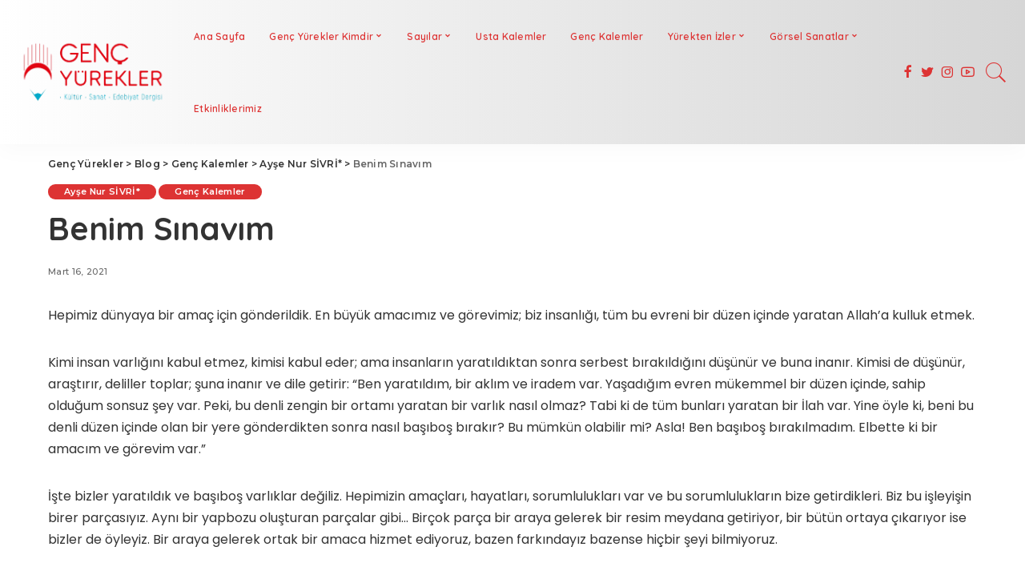

--- FILE ---
content_type: text/html; charset=UTF-8
request_url: https://gencyureklerdergisi.com/benim-sinavim/
body_size: 12287
content:
<!DOCTYPE html>
<html lang="tr">
<head>
<meta charset="UTF-8">
<meta http-equiv="X-UA-Compatible" content="IE=edge">
<meta name="viewport" content="width=device-width, initial-scale=1">
<link rel="profile" href="https://gmpg.org/xfn/11">
<title>Benim Sınavım &#8211; Genç Yürekler</title>
<meta name='robots' content='max-image-preview:large'/>
<link rel='dns-prefetch' href='//fonts.googleapis.com'/>
<link rel="alternate" type="application/rss+xml" title="Genç Yürekler &raquo; beslemesi" href="https://gencyureklerdergisi.com/feed/"/>
<link rel="alternate" type="application/rss+xml" title="Genç Yürekler &raquo; yorum beslemesi" href="https://gencyureklerdergisi.com/comments/feed/"/>
<link rel="alternate" type="application/rss+xml" title="Genç Yürekler &raquo; Benim Sınavım yorum beslemesi" href="https://gencyureklerdergisi.com/benim-sinavim/feed/"/>
<link rel="pingback" href="https://gencyureklerdergisi.com/xmlrpc.php"/>
<script type="application/ld+json">{"@context":"https://schema.org","@type":"Organization","legalName":"Gen\u00e7 Y\u00fcrekler","url":"https://gencyureklerdergisi.com/","logo":"https://gencyureklerdergisi.com/wp-content/uploads/2020/12/Genc-Yurekler-Logo-beyaz-3.png","sameAs":["https://www.facebook.com/gencyureklerdergisi/","https://twitter.com/genc_dergisi","https://www.instagram.com/gencyureklerdergisi/","https://www.youtube.com/channel/UCxXTvkhEURai704h6ygvmWQ"]}</script>
<link rel='alternate stylesheet' id='powerkit-icons-css' href='https://gencyureklerdergisi.com/wp-content/plugins/powerkit/assets/fonts/powerkit-icons.woff?ver=2.8.1' as='font' type='font/wof' crossorigin />
<link rel="stylesheet" type="text/css" href="//gencyureklerdergisi.com/wp-content/cache/wpfc-minified/lpnvkkeh/l582.css" media="all"/>
<link rel='stylesheet' id='google-font-quicksand-montserrat-poppins-css' href='https://fonts.googleapis.com/css?family=Poppins%3A400%2C400i%2C700%2C700i%7CQuicksand%3A300%2C400%2C500%2C600%2C700%7CMontserrat%3A400%2C500%2C600%2C700&#038;subset=latin%2Clatin-ext&#038;display=swap&#038;ver=4.5' media='all'/>
<link rel="stylesheet" type="text/css" href="//gencyureklerdergisi.com/wp-content/cache/wpfc-minified/239y8fas/l582.css" media="all"/>
<style id='global-styles-inline-css'>body{--wp--preset--color--black:#000000;--wp--preset--color--cyan-bluish-gray:#abb8c3;--wp--preset--color--white:#ffffff;--wp--preset--color--pale-pink:#f78da7;--wp--preset--color--vivid-red:#cf2e2e;--wp--preset--color--luminous-vivid-orange:#ff6900;--wp--preset--color--luminous-vivid-amber:#fcb900;--wp--preset--color--light-green-cyan:#7bdcb5;--wp--preset--color--vivid-green-cyan:#00d084;--wp--preset--color--pale-cyan-blue:#8ed1fc;--wp--preset--color--vivid-cyan-blue:#0693e3;--wp--preset--color--vivid-purple:#9b51e0;--wp--preset--gradient--vivid-cyan-blue-to-vivid-purple:linear-gradient(135deg,rgba(6,147,227,1) 0%,rgb(155,81,224) 100%);--wp--preset--gradient--light-green-cyan-to-vivid-green-cyan:linear-gradient(135deg,rgb(122,220,180) 0%,rgb(0,208,130) 100%);--wp--preset--gradient--luminous-vivid-amber-to-luminous-vivid-orange:linear-gradient(135deg,rgba(252,185,0,1) 0%,rgba(255,105,0,1) 100%);--wp--preset--gradient--luminous-vivid-orange-to-vivid-red:linear-gradient(135deg,rgba(255,105,0,1) 0%,rgb(207,46,46) 100%);--wp--preset--gradient--very-light-gray-to-cyan-bluish-gray:linear-gradient(135deg,rgb(238,238,238) 0%,rgb(169,184,195) 100%);--wp--preset--gradient--cool-to-warm-spectrum:linear-gradient(135deg,rgb(74,234,220) 0%,rgb(151,120,209) 20%,rgb(207,42,186) 40%,rgb(238,44,130) 60%,rgb(251,105,98) 80%,rgb(254,248,76) 100%);--wp--preset--gradient--blush-light-purple:linear-gradient(135deg,rgb(255,206,236) 0%,rgb(152,150,240) 100%);--wp--preset--gradient--blush-bordeaux:linear-gradient(135deg,rgb(254,205,165) 0%,rgb(254,45,45) 50%,rgb(107,0,62) 100%);--wp--preset--gradient--luminous-dusk:linear-gradient(135deg,rgb(255,203,112) 0%,rgb(199,81,192) 50%,rgb(65,88,208) 100%);--wp--preset--gradient--pale-ocean:linear-gradient(135deg,rgb(255,245,203) 0%,rgb(182,227,212) 50%,rgb(51,167,181) 100%);--wp--preset--gradient--electric-grass:linear-gradient(135deg,rgb(202,248,128) 0%,rgb(113,206,126) 100%);--wp--preset--gradient--midnight:linear-gradient(135deg,rgb(2,3,129) 0%,rgb(40,116,252) 100%);--wp--preset--duotone--dark-grayscale:url('#wp-duotone-dark-grayscale');--wp--preset--duotone--grayscale:url('#wp-duotone-grayscale');--wp--preset--duotone--purple-yellow:url('#wp-duotone-purple-yellow');--wp--preset--duotone--blue-red:url('#wp-duotone-blue-red');--wp--preset--duotone--midnight:url('#wp-duotone-midnight');--wp--preset--duotone--magenta-yellow:url('#wp-duotone-magenta-yellow');--wp--preset--duotone--purple-green:url('#wp-duotone-purple-green');--wp--preset--duotone--blue-orange:url('#wp-duotone-blue-orange');--wp--preset--font-size--small:13px;--wp--preset--font-size--medium:20px;--wp--preset--font-size--large:36px;--wp--preset--font-size--x-large:42px;--wp--preset--spacing--20:0.44rem;--wp--preset--spacing--30:0.67rem;--wp--preset--spacing--40:1rem;--wp--preset--spacing--50:1.5rem;--wp--preset--spacing--60:2.25rem;--wp--preset--spacing--70:3.38rem;--wp--preset--spacing--80:5.06rem;}:where(.is-layout-flex){gap:0.5em;}body .is-layout-flow > .alignleft{float:left;margin-inline-start:0;margin-inline-end:2em;}body .is-layout-flow > .alignright{float:right;margin-inline-start:2em;margin-inline-end:0;}body .is-layout-flow > .aligncenter{margin-left:auto !important;margin-right:auto !important;}body .is-layout-constrained > .alignleft{float:left;margin-inline-start:0;margin-inline-end:2em;}body .is-layout-constrained > .alignright{float:right;margin-inline-start:2em;margin-inline-end:0;}body .is-layout-constrained > .aligncenter{margin-left:auto !important;margin-right:auto !important;}body .is-layout-constrained > :where(:not(.alignleft):not(.alignright):not(.alignfull)){max-width:var(--wp--style--global--content-size);margin-left:auto !important;margin-right:auto !important;}body .is-layout-constrained > .alignwide{max-width:var(--wp--style--global--wide-size);}body .is-layout-flex{display:flex;}body .is-layout-flex{flex-wrap:wrap;align-items:center;}body .is-layout-flex > *{margin:0;}:where(.wp-block-columns.is-layout-flex){gap:2em;}.has-black-color{color:var(--wp--preset--color--black) !important;}.has-cyan-bluish-gray-color{color:var(--wp--preset--color--cyan-bluish-gray) !important;}.has-white-color{color:var(--wp--preset--color--white) !important;}.has-pale-pink-color{color:var(--wp--preset--color--pale-pink) !important;}.has-vivid-red-color{color:var(--wp--preset--color--vivid-red) !important;}.has-luminous-vivid-orange-color{color:var(--wp--preset--color--luminous-vivid-orange) !important;}.has-luminous-vivid-amber-color{color:var(--wp--preset--color--luminous-vivid-amber) !important;}.has-light-green-cyan-color{color:var(--wp--preset--color--light-green-cyan) !important;}.has-vivid-green-cyan-color{color:var(--wp--preset--color--vivid-green-cyan) !important;}.has-pale-cyan-blue-color{color:var(--wp--preset--color--pale-cyan-blue) !important;}.has-vivid-cyan-blue-color{color:var(--wp--preset--color--vivid-cyan-blue) !important;}.has-vivid-purple-color{color:var(--wp--preset--color--vivid-purple) !important;}.has-black-background-color{background-color:var(--wp--preset--color--black) !important;}.has-cyan-bluish-gray-background-color{background-color:var(--wp--preset--color--cyan-bluish-gray) !important;}.has-white-background-color{background-color:var(--wp--preset--color--white) !important;}.has-pale-pink-background-color{background-color:var(--wp--preset--color--pale-pink) !important;}.has-vivid-red-background-color{background-color:var(--wp--preset--color--vivid-red) !important;}.has-luminous-vivid-orange-background-color{background-color:var(--wp--preset--color--luminous-vivid-orange) !important;}.has-luminous-vivid-amber-background-color{background-color:var(--wp--preset--color--luminous-vivid-amber) !important;}.has-light-green-cyan-background-color{background-color:var(--wp--preset--color--light-green-cyan) !important;}.has-vivid-green-cyan-background-color{background-color:var(--wp--preset--color--vivid-green-cyan) !important;}.has-pale-cyan-blue-background-color{background-color:var(--wp--preset--color--pale-cyan-blue) !important;}.has-vivid-cyan-blue-background-color{background-color:var(--wp--preset--color--vivid-cyan-blue) !important;}.has-vivid-purple-background-color{background-color:var(--wp--preset--color--vivid-purple) !important;}.has-black-border-color{border-color:var(--wp--preset--color--black) !important;}.has-cyan-bluish-gray-border-color{border-color:var(--wp--preset--color--cyan-bluish-gray) !important;}.has-white-border-color{border-color:var(--wp--preset--color--white) !important;}.has-pale-pink-border-color{border-color:var(--wp--preset--color--pale-pink) !important;}.has-vivid-red-border-color{border-color:var(--wp--preset--color--vivid-red) !important;}.has-luminous-vivid-orange-border-color{border-color:var(--wp--preset--color--luminous-vivid-orange) !important;}.has-luminous-vivid-amber-border-color{border-color:var(--wp--preset--color--luminous-vivid-amber) !important;}.has-light-green-cyan-border-color{border-color:var(--wp--preset--color--light-green-cyan) !important;}.has-vivid-green-cyan-border-color{border-color:var(--wp--preset--color--vivid-green-cyan) !important;}.has-pale-cyan-blue-border-color{border-color:var(--wp--preset--color--pale-cyan-blue) !important;}.has-vivid-cyan-blue-border-color{border-color:var(--wp--preset--color--vivid-cyan-blue) !important;}.has-vivid-purple-border-color{border-color:var(--wp--preset--color--vivid-purple) !important;}.has-vivid-cyan-blue-to-vivid-purple-gradient-background{background:var(--wp--preset--gradient--vivid-cyan-blue-to-vivid-purple) !important;}.has-light-green-cyan-to-vivid-green-cyan-gradient-background{background:var(--wp--preset--gradient--light-green-cyan-to-vivid-green-cyan) !important;}.has-luminous-vivid-amber-to-luminous-vivid-orange-gradient-background{background:var(--wp--preset--gradient--luminous-vivid-amber-to-luminous-vivid-orange) !important;}.has-luminous-vivid-orange-to-vivid-red-gradient-background{background:var(--wp--preset--gradient--luminous-vivid-orange-to-vivid-red) !important;}.has-very-light-gray-to-cyan-bluish-gray-gradient-background{background:var(--wp--preset--gradient--very-light-gray-to-cyan-bluish-gray) !important;}.has-cool-to-warm-spectrum-gradient-background{background:var(--wp--preset--gradient--cool-to-warm-spectrum) !important;}.has-blush-light-purple-gradient-background{background:var(--wp--preset--gradient--blush-light-purple) !important;}.has-blush-bordeaux-gradient-background{background:var(--wp--preset--gradient--blush-bordeaux) !important;}.has-luminous-dusk-gradient-background{background:var(--wp--preset--gradient--luminous-dusk) !important;}.has-pale-ocean-gradient-background{background:var(--wp--preset--gradient--pale-ocean) !important;}.has-electric-grass-gradient-background{background:var(--wp--preset--gradient--electric-grass) !important;}.has-midnight-gradient-background{background:var(--wp--preset--gradient--midnight) !important;}.has-small-font-size{font-size:var(--wp--preset--font-size--small) !important;}.has-medium-font-size{font-size:var(--wp--preset--font-size--medium) !important;}.has-large-font-size{font-size:var(--wp--preset--font-size--large) !important;}.has-x-large-font-size{font-size:var(--wp--preset--font-size--x-large) !important;}
.wp-block-navigation a:where(:not(.wp-element-button)){color:inherit;}:where(.wp-block-columns.is-layout-flex){gap:2em;}
.wp-block-pullquote{font-size:1.5em;line-height:1.6;}</style>
<link rel="stylesheet" type="text/css" href="//gencyureklerdergisi.com/wp-content/cache/wpfc-minified/ftz8yp6g/l582.css" media="all"/>
<link rel="stylesheet" type="text/css" href="//gencyureklerdergisi.com/wp-content/cache/wpfc-minified/qidagee9/l582.css" media="screen"/>
<link rel="stylesheet" type="text/css" href="//gencyureklerdergisi.com/wp-content/cache/wpfc-minified/k97nuct0/l582.css" media="all"/>
<link rel="stylesheet" type="text/css" href="//gencyureklerdergisi.com/wp-content/cache/wpfc-minified/dh8ze0nt/l581.css" media="only screen and (max-width: 768px)"/>
<link rel="stylesheet" type="text/css" href="//gencyureklerdergisi.com/wp-content/cache/wpfc-minified/6o6lnjmw/l581.css" media="all"/>
<style id='woocommerce-inline-inline-css'>.woocommerce form .form-row .required{visibility:visible;}</style>
<link rel="stylesheet" type="text/css" href="//gencyureklerdergisi.com/wp-content/cache/wpfc-minified/jz6qds6w/l581.css" media="all"/>
<link rel='stylesheet' id='elementor-post-2550-css' href='https://gencyureklerdergisi.com/wp-content/uploads/elementor/css/post-2550.css?ver=1642241169' media='all'/>
<link rel="stylesheet" type="text/css" href="//gencyureklerdergisi.com/wp-content/cache/wpfc-minified/ft7imxrt/l58i.css" media="all"/>
<link rel='stylesheet' id='redux-google-fonts-pixwell_theme_options-css' href='https://fonts.googleapis.com/css?family=Montserrat%3A500&#038;font-display=swap&#038;ver=1644224988' media='all'/>
<link rel='stylesheet' id='google-fonts-1-css' href='https://fonts.googleapis.com/css?family=Roboto%3A100%2C100italic%2C200%2C200italic%2C300%2C300italic%2C400%2C400italic%2C500%2C500italic%2C600%2C600italic%2C700%2C700italic%2C800%2C800italic%2C900%2C900italic%7CRoboto+Slab%3A100%2C100italic%2C200%2C200italic%2C300%2C300italic%2C400%2C400italic%2C500%2C500italic%2C600%2C600italic%2C700%2C700italic%2C800%2C800italic%2C900%2C900italic&#038;display=auto&#038;subset=latin-ext&#038;ver=6.1.1' media='all'/>
<link rel="https://api.w.org/" href="https://gencyureklerdergisi.com/wp-json/"/><link rel="alternate" type="application/json" href="https://gencyureklerdergisi.com/wp-json/wp/v2/posts/8114"/><link rel="EditURI" type="application/rsd+xml" title="RSD" href="https://gencyureklerdergisi.com/xmlrpc.php?rsd"/>
<link rel="wlwmanifest" type="application/wlwmanifest+xml" href="https://gencyureklerdergisi.com/wp-includes/wlwmanifest.xml"/>
<meta name="generator" content="WordPress 6.1.1"/>
<meta name="generator" content="WooCommerce 7.2.2"/>
<link rel="canonical" href="https://gencyureklerdergisi.com/benim-sinavim/"/>
<link rel='shortlink' href='https://gencyureklerdergisi.com/?p=8114'/>
<link rel="alternate" type="application/json+oembed" href="https://gencyureklerdergisi.com/wp-json/oembed/1.0/embed?url=https%3A%2F%2Fgencyureklerdergisi.com%2Fbenim-sinavim%2F"/>
<link rel="alternate" type="text/xml+oembed" href="https://gencyureklerdergisi.com/wp-json/oembed/1.0/embed?url=https%3A%2F%2Fgencyureklerdergisi.com%2Fbenim-sinavim%2F&#038;format=xml"/>
<script type="application/ld+json">{"@context":"https://schema.org","@type":"WebSite","@id":"https://gencyureklerdergisi.com/#website","url":"https://gencyureklerdergisi.com/","name":"Gen\u00e7 Y\u00fcrekler","potentialAction":{"@type":"SearchAction","target":"https://gencyureklerdergisi.com/?s={search_term_string}","query-input":"required name=search_term_string"}}</script>
<noscript><style>.woocommerce-product-gallery{opacity:1 !important;}</style></noscript>
<meta property="og:title" content="Benim Sınavım"/>
<meta property="og:url" content="https://gencyureklerdergisi.com/benim-sinavim/"/>
<meta property="og:site_name" content="Genç Yürekler"/>
<meta property="og:image" content="https://gencyureklerdergisi.com/wp-content/uploads/2020/12/Genc-Yurekler-Logo-beyaz-3.png"/>
<link rel="icon" href="https://gencyureklerdergisi.com/wp-content/uploads/2020/06/cropped-ICON-32x32.png" sizes="32x32"/>
<link rel="icon" href="https://gencyureklerdergisi.com/wp-content/uploads/2020/06/cropped-ICON-192x192.png" sizes="192x192"/>
<link rel="apple-touch-icon" href="https://gencyureklerdergisi.com/wp-content/uploads/2020/06/cropped-ICON-180x180.png"/>
<meta name="msapplication-TileImage" content="https://gencyureklerdergisi.com/wp-content/uploads/2020/06/cropped-ICON-270x270.png"/>
<style id="loftloader-lite-custom-bg-color">#loftloader-wrapper .loader-section{background:#ffffff;}</style><style id="loftloader-lite-custom-bg-opacity">#loftloader-wrapper .loader-section{opacity:1;}</style><style id="loftloader-lite-custom-loader">#loftloader-wrapper.pl-imgloading #loader{width:150px;}
#loftloader-wrapper.pl-imgloading #loader span{background-size:cover;background-image:url(https://gencyureklerdergisi.com/wp-content/uploads/2020/03/SLOGAN.gif);}</style><style title="dynamic-css" class="options-output">.header-6 .banner-wrap{background-color:#00aaca;background-repeat:no-repeat;background-size:inherit;background-position:center top;}.main-menu > li > a,.off-canvas-menu > li > a{font-size:12px;}.footer-wrap{background-color:#00aaca;}h3, .h3{color:#dd3333;}.block-title, .block-header .block-title{text-transform:none;font-weight:700;font-style:normal;font-size:25px;}.woocommerce .price,.woocommerce div.product .product-loop-content .price,.woocommerce span.onsale,.woocommerce span.onsale.percent,.woocommerce-Price-amount.amount,.woocommerce .quantity .qty{font-family:Montserrat;font-weight:500;font-style:normal;}</style></head>
<body data-rsssl=1 class="post-template-default single single-post postid-8114 single-format-standard wp-embed-responsive theme-pixwell woocommerce-no-js ehf-template-pixwell ehf-stylesheet-pixwell loftloader-lite-enabled elementor-default elementor-kit-2550 is-single-5 sticky-nav smart-sticky off-canvas-light is-tooltips block-header-dot w-header-1 cat-icon-round ele-round feat-round is-fmask mh-p-link mh-p-excerpt is-lazyload"><div id="loftloader-wrapper" class="pl-imgloading" data-show-close-time="15000" data-max-load-time="0"><div class="loader-section section-up"></div><div class="loader-section section-down"></div><div class="loader-inner"><div id="loader"><div class="imgloading-container"><span style="background-image: url(http://gencyureklerdergisi.com/wp-content/uploads/2020/03/SLOGAN.gif);"></span></div><img width="150" height="150" data-no-lazy="1" class="skip-lazy" alt="loader image" src="http://gencyureklerdergisi.com/wp-content/uploads/2020/03/SLOGAN.gif"></div></div><div class="loader-close-button" style="display: none;"><span class="screen-reader-text">Close</span></div></div><svg xmlns="http://www.w3.org/2000/svg" viewBox="0 0 0 0" width="0" height="0" focusable="false" role="none" style="visibility: hidden; position: absolute; left: -9999px; overflow: hidden;" ><defs><filter id="wp-duotone-dark-grayscale"><feColorMatrix color-interpolation-filters="sRGB" type="matrix" values=" .299 .587 .114 0 0 .299 .587 .114 0 0 .299 .587 .114 0 0 .299 .587 .114 0 0 " /><feComponentTransfer color-interpolation-filters="sRGB" ><feFuncR type="table" tableValues="0 0.49803921568627" /><feFuncG type="table" tableValues="0 0.49803921568627" /><feFuncB type="table" tableValues="0 0.49803921568627" /><feFuncA type="table" tableValues="1 1" /></feComponentTransfer><feComposite in2="SourceGraphic" operator="in" /></filter></defs></svg><svg xmlns="http://www.w3.org/2000/svg" viewBox="0 0 0 0" width="0" height="0" focusable="false" role="none" style="visibility: hidden; position: absolute; left: -9999px; overflow: hidden;" ><defs><filter id="wp-duotone-grayscale"><feColorMatrix color-interpolation-filters="sRGB" type="matrix" values=" .299 .587 .114 0 0 .299 .587 .114 0 0 .299 .587 .114 0 0 .299 .587 .114 0 0 " /><feComponentTransfer color-interpolation-filters="sRGB" ><feFuncR type="table" tableValues="0 1" /><feFuncG type="table" tableValues="0 1" /><feFuncB type="table" tableValues="0 1" /><feFuncA type="table" tableValues="1 1" /></feComponentTransfer><feComposite in2="SourceGraphic" operator="in" /></filter></defs></svg><svg xmlns="http://www.w3.org/2000/svg" viewBox="0 0 0 0" width="0" height="0" focusable="false" role="none" style="visibility: hidden; position: absolute; left: -9999px; overflow: hidden;" ><defs><filter id="wp-duotone-purple-yellow"><feColorMatrix color-interpolation-filters="sRGB" type="matrix" values=" .299 .587 .114 0 0 .299 .587 .114 0 0 .299 .587 .114 0 0 .299 .587 .114 0 0 " /><feComponentTransfer color-interpolation-filters="sRGB" ><feFuncR type="table" tableValues="0.54901960784314 0.98823529411765" /><feFuncG type="table" tableValues="0 1" /><feFuncB type="table" tableValues="0.71764705882353 0.25490196078431" /><feFuncA type="table" tableValues="1 1" /></feComponentTransfer><feComposite in2="SourceGraphic" operator="in" /></filter></defs></svg><svg xmlns="http://www.w3.org/2000/svg" viewBox="0 0 0 0" width="0" height="0" focusable="false" role="none" style="visibility: hidden; position: absolute; left: -9999px; overflow: hidden;" ><defs><filter id="wp-duotone-blue-red"><feColorMatrix color-interpolation-filters="sRGB" type="matrix" values=" .299 .587 .114 0 0 .299 .587 .114 0 0 .299 .587 .114 0 0 .299 .587 .114 0 0 " /><feComponentTransfer color-interpolation-filters="sRGB" ><feFuncR type="table" tableValues="0 1" /><feFuncG type="table" tableValues="0 0.27843137254902" /><feFuncB type="table" tableValues="0.5921568627451 0.27843137254902" /><feFuncA type="table" tableValues="1 1" /></feComponentTransfer><feComposite in2="SourceGraphic" operator="in" /></filter></defs></svg><svg xmlns="http://www.w3.org/2000/svg" viewBox="0 0 0 0" width="0" height="0" focusable="false" role="none" style="visibility: hidden; position: absolute; left: -9999px; overflow: hidden;" ><defs><filter id="wp-duotone-midnight"><feColorMatrix color-interpolation-filters="sRGB" type="matrix" values=" .299 .587 .114 0 0 .299 .587 .114 0 0 .299 .587 .114 0 0 .299 .587 .114 0 0 " /><feComponentTransfer color-interpolation-filters="sRGB" ><feFuncR type="table" tableValues="0 0" /><feFuncG type="table" tableValues="0 0.64705882352941" /><feFuncB type="table" tableValues="0 1" /><feFuncA type="table" tableValues="1 1" /></feComponentTransfer><feComposite in2="SourceGraphic" operator="in" /></filter></defs></svg><svg xmlns="http://www.w3.org/2000/svg" viewBox="0 0 0 0" width="0" height="0" focusable="false" role="none" style="visibility: hidden; position: absolute; left: -9999px; overflow: hidden;" ><defs><filter id="wp-duotone-magenta-yellow"><feColorMatrix color-interpolation-filters="sRGB" type="matrix" values=" .299 .587 .114 0 0 .299 .587 .114 0 0 .299 .587 .114 0 0 .299 .587 .114 0 0 " /><feComponentTransfer color-interpolation-filters="sRGB" ><feFuncR type="table" tableValues="0.78039215686275 1" /><feFuncG type="table" tableValues="0 0.94901960784314" /><feFuncB type="table" tableValues="0.35294117647059 0.47058823529412" /><feFuncA type="table" tableValues="1 1" /></feComponentTransfer><feComposite in2="SourceGraphic" operator="in" /></filter></defs></svg><svg xmlns="http://www.w3.org/2000/svg" viewBox="0 0 0 0" width="0" height="0" focusable="false" role="none" style="visibility: hidden; position: absolute; left: -9999px; overflow: hidden;" ><defs><filter id="wp-duotone-purple-green"><feColorMatrix color-interpolation-filters="sRGB" type="matrix" values=" .299 .587 .114 0 0 .299 .587 .114 0 0 .299 .587 .114 0 0 .299 .587 .114 0 0 " /><feComponentTransfer color-interpolation-filters="sRGB" ><feFuncR type="table" tableValues="0.65098039215686 0.40392156862745" /><feFuncG type="table" tableValues="0 1" /><feFuncB type="table" tableValues="0.44705882352941 0.4" /><feFuncA type="table" tableValues="1 1" /></feComponentTransfer><feComposite in2="SourceGraphic" operator="in" /></filter></defs></svg><svg xmlns="http://www.w3.org/2000/svg" viewBox="0 0 0 0" width="0" height="0" focusable="false" role="none" style="visibility: hidden; position: absolute; left: -9999px; overflow: hidden;" ><defs><filter id="wp-duotone-blue-orange"><feColorMatrix color-interpolation-filters="sRGB" type="matrix" values=" .299 .587 .114 0 0 .299 .587 .114 0 0 .299 .587 .114 0 0 .299 .587 .114 0 0 " /><feComponentTransfer color-interpolation-filters="sRGB" ><feFuncR type="table" tableValues="0.098039215686275 1" /><feFuncG type="table" tableValues="0 0.66274509803922" /><feFuncB type="table" tableValues="0.84705882352941 0.41960784313725" /><feFuncA type="table" tableValues="1 1" /></feComponentTransfer><feComposite in2="SourceGraphic" operator="in" /></filter></defs></svg><div id="site" class="site">
<aside id="off-canvas-section" class="off-canvas-wrap light-style is-hidden">
<div class="close-panel-wrap tooltips-n"> <a href="#" id="off-canvas-close-btn" title="Close Panel"><i class="btn-close"></i></a></div><div class="off-canvas-holder">
<div class="off-canvas-header is-light-text">
<div class="header-inner">
<a href="https://gencyureklerdergisi.com/" class="off-canvas-logo">
<img src="https://gencyureklerdergisi.com/wp-content/uploads/2020/08/Genç-Yürekler-Logo-beyaz.png" alt="Genç Yürekler">
</a>
<aside class="inner-bottom">
<div class="off-canvas-social"> <a class="social-link-facebook" title="Facebook" href="https://www.facebook.com/gencyureklerdergisi/" target="_blank"><i class="rbi rbi-facebook"></i></a><a class="social-link-twitter" title="Twitter" href="https://twitter.com/genc_dergisi" target="_blank"><i class="rbi rbi-twitter"></i></a><a class="social-link-instagram" title="Instagram" href="https://www.instagram.com/gencyureklerdergisi/" target="_blank"><i class="rbi rbi-instagram"></i></a><a class="social-link-youtube" title="YouTube" href="https://www.youtube.com/channel/UCxXTvkhEURai704h6ygvmWQ" target="_blank"><i class="rbi rbi-youtube-o"></i></a></div><div class="inner-bottom-right"> <aside class="bookmark-section"> <a class="bookmark-link" href="https://gencyureklerdergisi.com/my-bookmarks/" title="Bookmarks"> <span class="bookmark-icon"><i class="rbi rbi-book"></i><span class="bookmark-counter rb-counter">0</span></span> </a> </aside></div></aside></div></div><div class="off-canvas-inner is-dark-text"> <nav id="off-canvas-nav" class="off-canvas-nav"> <ul id="off-canvas-menu" class="off-canvas-menu rb-menu is-clicked"><li id="menu-item-5893" class="menu-item menu-item-type-post_type menu-item-object-page menu-item-home menu-item-5893"><a href="https://gencyureklerdergisi.com/"><span>Ana Sayfa</span></a></li> <li id="menu-item-2315" class="menu-item menu-item-type-post_type menu-item-object-page menu-item-has-children menu-item-2315"><a href="https://gencyureklerdergisi.com/genc-yurekler-kimdir/"><span>Genç Yürekler Kimdir</span></a> <ul class="sub-menu"> <li id="menu-item-2387" class="menu-item menu-item-type-post_type menu-item-object-page menu-item-2387"><a href="https://gencyureklerdergisi.com/genc-yurekler-kimdir/hakkimizda/"><span>Hakkımızda</span></a></li> <li id="menu-item-2532" class="menu-item menu-item-type-post_type menu-item-object-page menu-item-2532"><a href="https://gencyureklerdergisi.com/genc-yurekler-kimdir/yayin-kurulu/"><span>Yayın Kurulu</span></a></li> <li id="menu-item-2389" class="menu-item menu-item-type-post_type menu-item-object-page menu-item-2389"><a href="https://gencyureklerdergisi.com/genc-yurekler-kimdir/danisma-kurulu/"><span>Danışma Kurulu</span></a></li> <li id="menu-item-2390" class="menu-item menu-item-type-post_type menu-item-object-page menu-item-2390"><a href="https://gencyureklerdergisi.com/genc-yurekler-kimdir/temsilciler/"><span>Temsilciler</span></a></li> </ul> </li> <li id="menu-item-5599" class="menu-item menu-item-type-taxonomy menu-item-object-category menu-item-has-children menu-item-5599"><a href="https://gencyureklerdergisi.com/category/sayi/"><span>Sayılar</span></a> <ul class="sub-menu"> <li id="menu-item-4567" class="menu-item menu-item-type-post_type menu-item-object-post menu-item-4567"><a href="https://gencyureklerdergisi.com/1-sayi/"><span>1. SAYI</span></a></li> <li id="menu-item-5460" class="menu-item menu-item-type-post_type menu-item-object-post menu-item-5460"><a href="https://gencyureklerdergisi.com/2-sayi/"><span>2. SAYI</span></a></li> <li id="menu-item-6203" class="menu-item menu-item-type-post_type menu-item-object-post menu-item-6203"><a href="https://gencyureklerdergisi.com/3-sayi/"><span>3. SAYI</span></a></li> <li id="menu-item-6494" class="menu-item menu-item-type-post_type menu-item-object-post menu-item-6494"><a href="https://gencyureklerdergisi.com/4-sayi/"><span>4. SAYI</span></a></li> <li id="menu-item-8031" class="menu-item menu-item-type-post_type menu-item-object-post menu-item-8031"><a href="https://gencyureklerdergisi.com/5-sayi/"><span>5. SAYI</span></a></li> </ul> </li> <li id="menu-item-6693" class="menu-item menu-item-type-post_type menu-item-object-page menu-item-6693"><a href="https://gencyureklerdergisi.com/usta-kalemler/"><span>Usta Kalemler</span></a></li> <li id="menu-item-6765" class="menu-item menu-item-type-post_type menu-item-object-page menu-item-6765"><a href="https://gencyureklerdergisi.com/genc-kalemler/"><span>Genç Kalemler</span></a></li> <li id="menu-item-5844" class="menu-item menu-item-type-custom menu-item-object-custom menu-item-has-children menu-item-5844"><a href="#"><span>Yürekten İzler</span></a> <ul class="sub-menu"> <li id="menu-item-2455" class="menu-item menu-item-type-post_type menu-item-object-page menu-item-2455"><a href="https://gencyureklerdergisi.com/videolar/"><span>Videolar</span></a></li> <li id="menu-item-5845" class="menu-item menu-item-type-custom menu-item-object-custom menu-item-has-children menu-item-5845"><a href="#"><span>Fotoğraflar</span></a> <ul class="sub-menu"> <li id="menu-item-4150" class="menu-item menu-item-type-post_type menu-item-object-page menu-item-4150"><a href="https://gencyureklerdergisi.com/yayin-kurulu-toplantilarimizdan/"><span>Yayın Kurulu Toplantılarımızdan</span></a></li> <li id="menu-item-4156" class="menu-item menu-item-type-post_type menu-item-object-page menu-item-4156"><a href="https://gencyureklerdergisi.com/gonulden-gonule/"><span>Gönülden Gönüle</span></a></li> <li id="menu-item-4276" class="menu-item menu-item-type-post_type menu-item-object-page menu-item-4276"><a href="https://gencyureklerdergisi.com/sensiz-olmaz/"><span>Sensiz Olmaz</span></a></li> <li id="menu-item-4302" class="menu-item menu-item-type-post_type menu-item-object-page menu-item-4302"><a href="https://gencyureklerdergisi.com/yazilarinizi-bekliyoruz/"><span>Yazılarınızı Bekliyoruz</span></a></li> <li id="menu-item-4314" class="menu-item menu-item-type-post_type menu-item-object-page menu-item-4314"><a href="https://gencyureklerdergisi.com/ankara-satis-noktalari/"><span>Ankara Satış Noktaları</span></a></li> <li id="menu-item-5092" class="menu-item menu-item-type-post_type menu-item-object-page menu-item-5092"><a href="https://gencyureklerdergisi.com/kapak-gorselleri/"><span>Kapak Görselleri</span></a></li> </ul> </li> </ul> </li> <li id="menu-item-5849" class="menu-item menu-item-type-custom menu-item-object-custom menu-item-has-children menu-item-5849"><a href="#"><span>Görsel Sanatlar</span></a> <ul class="sub-menu"> <li id="menu-item-7270" class="menu-item menu-item-type-taxonomy menu-item-object-category menu-item-7270"><a href="https://gencyureklerdergisi.com/category/gorsel-sanatlar/resim/"><span>Resim</span></a></li> <li id="menu-item-6365" class="menu-item menu-item-type-taxonomy menu-item-object-category menu-item-6365"><a href="https://gencyureklerdergisi.com/category/gorsel-sanatlar/desen/"><span>Desen</span></a></li> <li id="menu-item-6366" class="menu-item menu-item-type-taxonomy menu-item-object-category menu-item-6366"><a href="https://gencyureklerdergisi.com/category/gorsel-sanatlar/ebru/"><span>Ebru</span></a></li> <li id="menu-item-6282" class="menu-item menu-item-type-taxonomy menu-item-object-category menu-item-6282"><a href="https://gencyureklerdergisi.com/category/gorsel-sanatlar/kaligrafi/"><span>Kaligrafi</span></a></li> <li id="menu-item-6368" class="menu-item menu-item-type-taxonomy menu-item-object-category menu-item-6368"><a href="https://gencyureklerdergisi.com/category/gorsel-sanatlar/kati/"><span>Kat&#8217;ı</span></a></li> <li id="menu-item-6367" class="menu-item menu-item-type-taxonomy menu-item-object-category menu-item-6367"><a href="https://gencyureklerdergisi.com/category/gorsel-sanatlar/karikatur/"><span>Karikatür</span></a></li> <li id="menu-item-7620" class="menu-item menu-item-type-taxonomy menu-item-object-category menu-item-7620"><a href="https://gencyureklerdergisi.com/category/gorsel-sanatlar/minyatur/"><span>Minyatür</span></a></li> <li id="menu-item-6139" class="menu-item menu-item-type-taxonomy menu-item-object-category menu-item-6139"><a href="https://gencyureklerdergisi.com/category/gorsel-sanatlar/fotograf/"><span>Fotoğraf</span></a></li> </ul> </li> <li id="menu-item-6797" class="menu-item menu-item-type-taxonomy menu-item-object-category menu-item-6797"><a href="https://gencyureklerdergisi.com/category/etkinliklerimiz/"><span>Etkinliklerimiz</span></a></li> </ul> </nav></div></div></aside>
<div class="site-outer">
<div class="site-mask"></div><div class="topsite-wrap fw-widget-section"></div><header id="site-header" class="header-wrap header-8">
<div class="navbar-outer">
<div class="navbar-wrap">
<aside id="mobile-navbar" class="mobile-navbar">
<div class="mobile-nav-inner rb-p20-gutter">
<div class="m-nav-left"> <a href="#" class="off-canvas-trigger btn-toggle-wrap"><span class="btn-toggle"><span class="off-canvas-toggle"><span class="icon-toggle"></span></span></span></a></div><div class="m-nav-centered"> <aside class="logo-mobile-wrap is-logo-image"> <a href="https://gencyureklerdergisi.com/" class="logo-mobile"> <img height="745" width="1591" src="https://gencyureklerdergisi.com/wp-content/uploads/2020/12/Genc-Yurekler-Logo-beyaz-3.png" alt="Genç Yürekler"> </a> </aside></div><div class="m-nav-right">
<div class="mobile-search">
<a href="#" title="Arama" class="search-icon nav-search-link"><i class="rbi rbi-search-light"></i></a>
<div class="navbar-search-popup header-lightbox">
<div class="navbar-search-form"><form role="search" method="get" class="search-form" action="https://gencyureklerdergisi.com/"> <label> <span class="screen-reader-text">Arama:</span> <input type="search" class="search-field" placeholder="Ara &hellip;" value="" name="s" /> </label> <input type="submit" class="search-submit" value="Ara" /> </form></div></div></div></div></div></aside>
<aside id="mobile-sticky-nav" class="mobile-sticky-nav">
<div class="mobile-navbar mobile-sticky-inner">
<div class="mobile-nav-inner rb-p20-gutter">
<div class="m-nav-left"> <a href="#" class="off-canvas-trigger btn-toggle-wrap"><span class="btn-toggle"><span class="off-canvas-toggle"><span class="icon-toggle"></span></span></span></a></div><div class="m-nav-centered"> <aside class="logo-mobile-wrap is-logo-image"> <a href="https://gencyureklerdergisi.com/" class="logo-mobile"> <img height="745" width="1591" src="https://gencyureklerdergisi.com/wp-content/uploads/2020/12/Genc-Yurekler-Logo-beyaz-3.png" alt="Genç Yürekler"> </a> </aside></div><div class="m-nav-right">
<div class="mobile-search">
<a href="#" title="Arama" class="search-icon nav-search-link"><i class="rbi rbi-search-light"></i></a>
<div class="navbar-search-popup header-lightbox">
<div class="navbar-search-form"><form role="search" method="get" class="search-form" action="https://gencyureklerdergisi.com/"> <label> <span class="screen-reader-text">Arama:</span> <input type="search" class="search-field" placeholder="Ara &hellip;" value="" name="s" /> </label> <input type="submit" class="search-submit" value="Ara" /> </form></div></div></div></div></div></div></aside>
<div class="navbar-holder">
<div class="rb-m20-gutter navbar-inner is-main-nav">
<div class="navbar-left">
<div class="logo-wrap is-logo-image site-branding"> <a href="https://gencyureklerdergisi.com/" class="logo" title="Genç Yürekler"> <img class="logo-default logo-retina" height="745" width="1591" src="https://gencyureklerdergisi.com/wp-content/uploads/2020/12/Genc-Yurekler-Logo-beyaz-3.png" srcset="https://gencyureklerdergisi.com/wp-content/uploads/2020/12/Genc-Yurekler-Logo-beyaz-3.png 1x, https://gencyureklerdergisi.com/wp-content/uploads/2020/12/Genc-Yurekler-Logo-beyaz-3.png 2x" alt="Genç Yürekler"> </a></div></div><div class="navbar-center"> <nav id="site-navigation" class="main-menu-wrap" aria-label="main menu"> <ul id="main-menu" class="main-menu rb-menu" itemscope itemtype="https://www.schema.org/SiteNavigationElement"><li class="menu-item menu-item-type-post_type menu-item-object-page menu-item-home menu-item-5893" itemprop="name"><a href="https://gencyureklerdergisi.com/" itemprop="url"><span>Ana Sayfa</span></a></li><li class="menu-item menu-item-type-post_type menu-item-object-page menu-item-has-children menu-item-2315" itemprop="name"><a href="https://gencyureklerdergisi.com/genc-yurekler-kimdir/" itemprop="url"><span>Genç Yürekler Kimdir</span></a> <ul class="sub-menu"> <li class="menu-item menu-item-type-post_type menu-item-object-page menu-item-2387" itemprop="name"><a href="https://gencyureklerdergisi.com/genc-yurekler-kimdir/hakkimizda/" itemprop="url"><span>Hakkımızda</span></a></li> <li class="menu-item menu-item-type-post_type menu-item-object-page menu-item-2532" itemprop="name"><a href="https://gencyureklerdergisi.com/genc-yurekler-kimdir/yayin-kurulu/" itemprop="url"><span>Yayın Kurulu</span></a></li> <li class="menu-item menu-item-type-post_type menu-item-object-page menu-item-2389" itemprop="name"><a href="https://gencyureklerdergisi.com/genc-yurekler-kimdir/danisma-kurulu/" itemprop="url"><span>Danışma Kurulu</span></a></li> <li class="menu-item menu-item-type-post_type menu-item-object-page menu-item-2390" itemprop="name"><a href="https://gencyureklerdergisi.com/genc-yurekler-kimdir/temsilciler/" itemprop="url"><span>Temsilciler</span></a></li></ul> </li><li class="menu-item menu-item-type-taxonomy menu-item-object-category menu-item-has-children menu-item-5599" itemprop="name"><a href="https://gencyureklerdergisi.com/category/sayi/" itemprop="url"><span>Sayılar</span></a> <ul class="sub-menu"> <li class="menu-item menu-item-type-post_type menu-item-object-post menu-item-4567" itemprop="name"><a href="https://gencyureklerdergisi.com/1-sayi/" itemprop="url"><span>1. SAYI</span></a></li> <li class="menu-item menu-item-type-post_type menu-item-object-post menu-item-5460" itemprop="name"><a href="https://gencyureklerdergisi.com/2-sayi/" itemprop="url"><span>2. SAYI</span></a></li> <li class="menu-item menu-item-type-post_type menu-item-object-post menu-item-6203" itemprop="name"><a href="https://gencyureklerdergisi.com/3-sayi/" itemprop="url"><span>3. SAYI</span></a></li> <li class="menu-item menu-item-type-post_type menu-item-object-post menu-item-6494" itemprop="name"><a href="https://gencyureklerdergisi.com/4-sayi/" itemprop="url"><span>4. SAYI</span></a></li> <li class="menu-item menu-item-type-post_type menu-item-object-post menu-item-8031" itemprop="name"><a href="https://gencyureklerdergisi.com/5-sayi/" itemprop="url"><span>5. SAYI</span></a></li></ul> </li><li class="menu-item menu-item-type-post_type menu-item-object-page menu-item-6693" itemprop="name"><a href="https://gencyureklerdergisi.com/usta-kalemler/" itemprop="url"><span>Usta Kalemler</span></a></li><li class="menu-item menu-item-type-post_type menu-item-object-page menu-item-6765" itemprop="name"><a href="https://gencyureklerdergisi.com/genc-kalemler/" itemprop="url"><span>Genç Kalemler</span></a></li><li class="menu-item menu-item-type-custom menu-item-object-custom menu-item-has-children menu-item-5844" itemprop="name"><a href="#" itemprop="url"><span>Yürekten İzler</span></a> <ul class="sub-menu"> <li class="menu-item menu-item-type-post_type menu-item-object-page menu-item-2455" itemprop="name"><a href="https://gencyureklerdergisi.com/videolar/" itemprop="url"><span>Videolar</span></a></li> <li class="menu-item menu-item-type-custom menu-item-object-custom menu-item-has-children menu-item-5845" itemprop="name"><a href="#" itemprop="url"><span>Fotoğraflar</span></a> <ul class="sub-menu"> <li class="menu-item menu-item-type-post_type menu-item-object-page menu-item-4150" itemprop="name"><a href="https://gencyureklerdergisi.com/yayin-kurulu-toplantilarimizdan/" itemprop="url"><span>Yayın Kurulu Toplantılarımızdan</span></a></li> <li class="menu-item menu-item-type-post_type menu-item-object-page menu-item-4156" itemprop="name"><a href="https://gencyureklerdergisi.com/gonulden-gonule/" itemprop="url"><span>Gönülden Gönüle</span></a></li> <li class="menu-item menu-item-type-post_type menu-item-object-page menu-item-4276" itemprop="name"><a href="https://gencyureklerdergisi.com/sensiz-olmaz/" itemprop="url"><span>Sensiz Olmaz</span></a></li> <li class="menu-item menu-item-type-post_type menu-item-object-page menu-item-4302" itemprop="name"><a href="https://gencyureklerdergisi.com/yazilarinizi-bekliyoruz/" itemprop="url"><span>Yazılarınızı Bekliyoruz</span></a></li> <li class="menu-item menu-item-type-post_type menu-item-object-page menu-item-4314" itemprop="name"><a href="https://gencyureklerdergisi.com/ankara-satis-noktalari/" itemprop="url"><span>Ankara Satış Noktaları</span></a></li> <li class="menu-item menu-item-type-post_type menu-item-object-page menu-item-5092" itemprop="name"><a href="https://gencyureklerdergisi.com/kapak-gorselleri/" itemprop="url"><span>Kapak Görselleri</span></a></li> </ul> </li></ul> </li><li class="menu-item menu-item-type-custom menu-item-object-custom menu-item-has-children menu-item-5849" itemprop="name"><a href="#" itemprop="url"><span>Görsel Sanatlar</span></a> <ul class="sub-menu"> <li class="menu-item menu-item-type-taxonomy menu-item-object-category menu-item-7270" itemprop="name"><a href="https://gencyureklerdergisi.com/category/gorsel-sanatlar/resim/" itemprop="url"><span>Resim</span></a></li> <li class="menu-item menu-item-type-taxonomy menu-item-object-category menu-item-6365" itemprop="name"><a href="https://gencyureklerdergisi.com/category/gorsel-sanatlar/desen/" itemprop="url"><span>Desen</span></a></li> <li class="menu-item menu-item-type-taxonomy menu-item-object-category menu-item-6366" itemprop="name"><a href="https://gencyureklerdergisi.com/category/gorsel-sanatlar/ebru/" itemprop="url"><span>Ebru</span></a></li> <li class="menu-item menu-item-type-taxonomy menu-item-object-category menu-item-6282" itemprop="name"><a href="https://gencyureklerdergisi.com/category/gorsel-sanatlar/kaligrafi/" itemprop="url"><span>Kaligrafi</span></a></li> <li class="menu-item menu-item-type-taxonomy menu-item-object-category menu-item-6368" itemprop="name"><a href="https://gencyureklerdergisi.com/category/gorsel-sanatlar/kati/" itemprop="url"><span>Kat&#8217;ı</span></a></li> <li class="menu-item menu-item-type-taxonomy menu-item-object-category menu-item-6367" itemprop="name"><a href="https://gencyureklerdergisi.com/category/gorsel-sanatlar/karikatur/" itemprop="url"><span>Karikatür</span></a></li> <li class="menu-item menu-item-type-taxonomy menu-item-object-category menu-item-7620" itemprop="name"><a href="https://gencyureklerdergisi.com/category/gorsel-sanatlar/minyatur/" itemprop="url"><span>Minyatür</span></a></li> <li class="menu-item menu-item-type-taxonomy menu-item-object-category menu-item-6139" itemprop="name"><a href="https://gencyureklerdergisi.com/category/gorsel-sanatlar/fotograf/" itemprop="url"><span>Fotoğraf</span></a></li></ul> </li><li class="menu-item menu-item-type-taxonomy menu-item-object-category menu-item-6797" itemprop="name"><a href="https://gencyureklerdergisi.com/category/etkinliklerimiz/" itemprop="url"><span>Etkinliklerimiz</span></a></li></ul></nav></div><div class="navbar-right">
<div class="navbar-social social-icons is-icon tooltips-n"> <a class="social-link-facebook" title="Facebook" href="https://www.facebook.com/gencyureklerdergisi/" target="_blank"><i class="rbi rbi-facebook"></i></a><a class="social-link-twitter" title="Twitter" href="https://twitter.com/genc_dergisi" target="_blank"><i class="rbi rbi-twitter"></i></a><a class="social-link-instagram" title="Instagram" href="https://www.instagram.com/gencyureklerdergisi/" target="_blank"><i class="rbi rbi-instagram"></i></a><a class="social-link-youtube" title="YouTube" href="https://www.youtube.com/channel/UCxXTvkhEURai704h6ygvmWQ" target="_blank"><i class="rbi rbi-youtube-o"></i></a></div><aside class="navbar-search nav-search-live">
<a href="#" title="Arama" class="nav-search-link search-icon"><i class="rbi rbi-search-light"></i></a>
<div class="navbar-search-popup header-lightbox">
<div class="navbar-search-form"><form role="search" method="get" class="search-form" action="https://gencyureklerdergisi.com/"> <label> <span class="screen-reader-text">Arama:</span> <input type="search" class="search-field" placeholder="Ara &hellip;" value="" name="s" /> </label> <input type="submit" class="search-submit" value="Ara" /> </form></div><div class="load-animation live-search-animation"></div><div class="navbar-search-response"></div></div></aside></div></div></div></div></div><aside id="sticky-nav" class="section-sticky-holder">
<div class="section-sticky">
<div class="navbar-wrap">
<div class="rbc-container navbar-holder">
<div class="navbar-inner rb-m20-gutter">
<div class="navbar-left">
<div class="logo-wrap is-logo-image site-branding"> <a href="https://gencyureklerdergisi.com/" class="logo" title="Genç Yürekler"> <img class="logo-default logo-sticky-retina logo-retina" height="745" width="1591" src="https://gencyureklerdergisi.com/wp-content/uploads/2020/12/Genc-Yurekler-Logo-beyaz-3.png" alt="Genç Yürekler" srcset="https://gencyureklerdergisi.com/wp-content/uploads/2020/12/Genc-Yurekler-Logo-beyaz-3.png 1x, https://gencyureklerdergisi.com/wp-content/uploads/2020/12/Genc-Yurekler-Logo-beyaz-3.png 2x"> </a></div><aside class="main-menu-wrap">
<ul id="sticky-menu" class="main-menu rb-menu"><li class="menu-item menu-item-type-post_type menu-item-object-page menu-item-home menu-item-5893"><a href="https://gencyureklerdergisi.com/"><span>Ana Sayfa</span></a></li><li class="menu-item menu-item-type-post_type menu-item-object-page menu-item-has-children menu-item-2315"><a href="https://gencyureklerdergisi.com/genc-yurekler-kimdir/"><span>Genç Yürekler Kimdir</span></a>
<ul class="sub-menu">
<li class="menu-item menu-item-type-post_type menu-item-object-page menu-item-2387"><a href="https://gencyureklerdergisi.com/genc-yurekler-kimdir/hakkimizda/"><span>Hakkımızda</span></a></li>	<li class="menu-item menu-item-type-post_type menu-item-object-page menu-item-2532"><a href="https://gencyureklerdergisi.com/genc-yurekler-kimdir/yayin-kurulu/"><span>Yayın Kurulu</span></a></li>	<li class="menu-item menu-item-type-post_type menu-item-object-page menu-item-2389"><a href="https://gencyureklerdergisi.com/genc-yurekler-kimdir/danisma-kurulu/"><span>Danışma Kurulu</span></a></li>	<li class="menu-item menu-item-type-post_type menu-item-object-page menu-item-2390"><a href="https://gencyureklerdergisi.com/genc-yurekler-kimdir/temsilciler/"><span>Temsilciler</span></a></li></ul>
</li><li class="menu-item menu-item-type-taxonomy menu-item-object-category menu-item-has-children menu-item-5599"><a href="https://gencyureklerdergisi.com/category/sayi/"><span>Sayılar</span></a>
<ul class="sub-menu">
<li class="menu-item menu-item-type-post_type menu-item-object-post menu-item-4567"><a href="https://gencyureklerdergisi.com/1-sayi/"><span>1. SAYI</span></a></li>	<li class="menu-item menu-item-type-post_type menu-item-object-post menu-item-5460"><a href="https://gencyureklerdergisi.com/2-sayi/"><span>2. SAYI</span></a></li>	<li class="menu-item menu-item-type-post_type menu-item-object-post menu-item-6203"><a href="https://gencyureklerdergisi.com/3-sayi/"><span>3. SAYI</span></a></li>	<li class="menu-item menu-item-type-post_type menu-item-object-post menu-item-6494"><a href="https://gencyureklerdergisi.com/4-sayi/"><span>4. SAYI</span></a></li>	<li class="menu-item menu-item-type-post_type menu-item-object-post menu-item-8031"><a href="https://gencyureklerdergisi.com/5-sayi/"><span>5. SAYI</span></a></li></ul>
</li><li class="menu-item menu-item-type-post_type menu-item-object-page menu-item-6693"><a href="https://gencyureklerdergisi.com/usta-kalemler/"><span>Usta Kalemler</span></a></li><li class="menu-item menu-item-type-post_type menu-item-object-page menu-item-6765"><a href="https://gencyureklerdergisi.com/genc-kalemler/"><span>Genç Kalemler</span></a></li><li class="menu-item menu-item-type-custom menu-item-object-custom menu-item-has-children menu-item-5844"><a href="#"><span>Yürekten İzler</span></a>
<ul class="sub-menu">
<li class="menu-item menu-item-type-post_type menu-item-object-page menu-item-2455"><a href="https://gencyureklerdergisi.com/videolar/"><span>Videolar</span></a></li>	<li class="menu-item menu-item-type-custom menu-item-object-custom menu-item-has-children menu-item-5845"><a href="#"><span>Fotoğraflar</span></a>
<ul class="sub-menu">
<li class="menu-item menu-item-type-post_type menu-item-object-page menu-item-4150"><a href="https://gencyureklerdergisi.com/yayin-kurulu-toplantilarimizdan/"><span>Yayın Kurulu Toplantılarımızdan</span></a></li>		<li class="menu-item menu-item-type-post_type menu-item-object-page menu-item-4156"><a href="https://gencyureklerdergisi.com/gonulden-gonule/"><span>Gönülden Gönüle</span></a></li>		<li class="menu-item menu-item-type-post_type menu-item-object-page menu-item-4276"><a href="https://gencyureklerdergisi.com/sensiz-olmaz/"><span>Sensiz Olmaz</span></a></li>		<li class="menu-item menu-item-type-post_type menu-item-object-page menu-item-4302"><a href="https://gencyureklerdergisi.com/yazilarinizi-bekliyoruz/"><span>Yazılarınızı Bekliyoruz</span></a></li>		<li class="menu-item menu-item-type-post_type menu-item-object-page menu-item-4314"><a href="https://gencyureklerdergisi.com/ankara-satis-noktalari/"><span>Ankara Satış Noktaları</span></a></li>		<li class="menu-item menu-item-type-post_type menu-item-object-page menu-item-5092"><a href="https://gencyureklerdergisi.com/kapak-gorselleri/"><span>Kapak Görselleri</span></a></li>	</ul>
</li></ul>
</li><li class="menu-item menu-item-type-custom menu-item-object-custom menu-item-has-children menu-item-5849"><a href="#"><span>Görsel Sanatlar</span></a>
<ul class="sub-menu">
<li class="menu-item menu-item-type-taxonomy menu-item-object-category menu-item-7270"><a href="https://gencyureklerdergisi.com/category/gorsel-sanatlar/resim/"><span>Resim</span></a></li>	<li class="menu-item menu-item-type-taxonomy menu-item-object-category menu-item-6365"><a href="https://gencyureklerdergisi.com/category/gorsel-sanatlar/desen/"><span>Desen</span></a></li>	<li class="menu-item menu-item-type-taxonomy menu-item-object-category menu-item-6366"><a href="https://gencyureklerdergisi.com/category/gorsel-sanatlar/ebru/"><span>Ebru</span></a></li>	<li class="menu-item menu-item-type-taxonomy menu-item-object-category menu-item-6282"><a href="https://gencyureklerdergisi.com/category/gorsel-sanatlar/kaligrafi/"><span>Kaligrafi</span></a></li>	<li class="menu-item menu-item-type-taxonomy menu-item-object-category menu-item-6368"><a href="https://gencyureklerdergisi.com/category/gorsel-sanatlar/kati/"><span>Kat&#8217;ı</span></a></li>	<li class="menu-item menu-item-type-taxonomy menu-item-object-category menu-item-6367"><a href="https://gencyureklerdergisi.com/category/gorsel-sanatlar/karikatur/"><span>Karikatür</span></a></li>	<li class="menu-item menu-item-type-taxonomy menu-item-object-category menu-item-7620"><a href="https://gencyureklerdergisi.com/category/gorsel-sanatlar/minyatur/"><span>Minyatür</span></a></li>	<li class="menu-item menu-item-type-taxonomy menu-item-object-category menu-item-6139"><a href="https://gencyureklerdergisi.com/category/gorsel-sanatlar/fotograf/"><span>Fotoğraf</span></a></li></ul>
</li><li class="menu-item menu-item-type-taxonomy menu-item-object-category menu-item-6797"><a href="https://gencyureklerdergisi.com/category/etkinliklerimiz/"><span>Etkinliklerimiz</span></a></li></ul></aside></div><div class="navbar-right">
<div class="navbar-social social-icons is-icon tooltips-n"> <a class="social-link-facebook" title="Facebook" href="https://www.facebook.com/gencyureklerdergisi/" target="_blank"><i class="rbi rbi-facebook"></i></a><a class="social-link-twitter" title="Twitter" href="https://twitter.com/genc_dergisi" target="_blank"><i class="rbi rbi-twitter"></i></a><a class="social-link-instagram" title="Instagram" href="https://www.instagram.com/gencyureklerdergisi/" target="_blank"><i class="rbi rbi-instagram"></i></a><a class="social-link-youtube" title="YouTube" href="https://www.youtube.com/channel/UCxXTvkhEURai704h6ygvmWQ" target="_blank"><i class="rbi rbi-youtube-o"></i></a></div><aside class="navbar-search nav-search-live">
<a href="#" title="Arama" class="nav-search-link search-icon"><i class="rbi rbi-search-light"></i></a>
<div class="navbar-search-popup header-lightbox">
<div class="navbar-search-form"><form role="search" method="get" class="search-form" action="https://gencyureklerdergisi.com/"> <label> <span class="screen-reader-text">Arama:</span> <input type="search" class="search-field" placeholder="Ara &hellip;" value="" name="s" /> </label> <input type="submit" class="search-submit" value="Ara" /> </form></div><div class="load-animation live-search-animation"></div><div class="navbar-search-response"></div></div></aside></div></div></div></div></div></aside></header>	<div class="site-wrap clearfix">		<div class="site-content single-1 rbc-content-section clearfix has-sidebar is-sidebar-right no-active-sidebar">
<div class="wrap rbc-container rb-p20-gutter">
<div class="rbc-wrap">
<main id="main" class="site-main rbc-content">
<div class="single-content-wrap">
<article id="post-8114" class="post-8114 post type-post status-publish format-standard hentry category-ayse-nur-sivri category-genc-kalemler">
<header class="single-header entry-header">
<aside id="site-breadcrumb" class="breadcrumb breadcrumb-navxt">
<span class="breadcrumb-inner" vocab="https://schema.org/" typeof="BreadcrumbList">
<span property="itemListElement" typeof="ListItem"><a property="item" typeof="WebPage" title="Go to Genç Yürekler." href="https://gencyureklerdergisi.com" class="home"><span property="name">Genç Yürekler</span></a><meta property="position" content="1"></span> &gt; <span property="itemListElement" typeof="ListItem"><a property="item" typeof="WebPage" title="Go to Blog." href="https://gencyureklerdergisi.com/blog/" class="post-root post post-post"><span property="name">Blog</span></a><meta property="position" content="2"></span> &gt; <span property="itemListElement" typeof="ListItem"><a property="item" typeof="WebPage" title="Go to the Genç Kalemler category archives." href="https://gencyureklerdergisi.com/category/genc-kalemler/" class="taxonomy category"><span property="name">Genç Kalemler</span></a><meta property="position" content="3"></span> &gt; <span property="itemListElement" typeof="ListItem"><a property="item" typeof="WebPage" title="Go to the Ayşe Nur SİVRİ* category archives." href="https://gencyureklerdergisi.com/category/genc-kalemler/ayse-nur-sivri/" class="taxonomy category"><span property="name">Ayşe Nur SİVRİ*</span></a><meta property="position" content="4"></span> &gt; <span property="itemListElement" typeof="ListItem"><span property="name" class="post post-post current-item">Benim Sınavım</span><meta property="url" content="https://gencyureklerdergisi.com/benim-sinavim/"><meta property="position" content="5"></span></span>
</aside>
<aside class="p-cat-info is-relative single-cat-info">
<a class="cat-info-el cat-info-id-276" href="https://gencyureklerdergisi.com/category/genc-kalemler/ayse-nur-sivri/" rel="category">Ayşe Nur SİVRİ*</a><a class="cat-info-el cat-info-id-95" href="https://gencyureklerdergisi.com/category/genc-kalemler/" rel="category">Genç Kalemler</a>								</aside>
<h1 class="single-title entry-title">Benim Sınavım</h1>
<div class="single-entry-meta no-share">
<div class="inner">
<div class="single-meta-info p-meta-info"> <span class="meta-info-el meta-info-date"> <abbr class="date published" title="2021-03-16T06:22:16+00:00">Mart 16, 2021</abbr> </span></div></div></div></header>
<div class="single-body entry">
<div class="single-content">
<div class="entry-content clearfix"> <p>Hepimiz dünyaya bir amaç için gönderildik. En büyük amacımız ve görevimiz; biz insanlığı, tüm bu evreni bir düzen içinde yaratan Allah&#8217;a kulluk etmek.</p> <p>Kimi insan varlığını kabul etmez, kimisi kabul eder; ama insanların yaratıldıktan sonra serbest bırakıldığını düşünür ve buna inanır. Kimisi de düşünür, araştırır, deliller toplar; şuna inanır ve dile getirir: &#8220;Ben yaratıldım, bir aklım ve iradem var. Yaşadığım evren mükemmel bir düzen içinde, sahip olduğum sonsuz şey var. Peki, bu denli zengin bir ortamı yaratan bir varlık nasıl olmaz? Tabi ki de tüm bunları yaratan bir İlah var. Yine öyle ki, beni bu denli düzen içinde olan bir yere gönderdikten sonra nasıl başıboş bırakır? Bu mümkün olabilir mi? Asla! Ben başıboş bırakılmadım. Elbette ki bir amacım ve görevim var.&#8221;</p> <p>İşte bizler yaratıldık ve başıboş varlıklar değiliz. Hepimizin amaçları, hayatları, sorumlulukları var ve bu sorumlulukların bize getirdikleri. Biz bu işleyişin birer parçasıyız. Aynı bir yapbozu oluşturan parçalar gibi&#8230; Birçok parça bir araya gelerek bir resim meydana getiriyor, bir bütün ortaya çıkarıyor ise bizler de öyleyiz. Bir araya gelerek ortak bir amaca hizmet ediyoruz, bazen farkındayız bazense hiçbir şeyi bilmiyoruz.</p> <p>Bütün her şey doğrultusunda herkesin yaşadığı olaylar ve yaşayacağı bir kaderi vardır. Herkes kendi hayatının başrolü olarak bu oyuna başlar. Önemli olan şudur, bu maceranın senaryosunu sınırlama olmadan biz mi yazarız? Kalem tamamen bizim elimizde mi? Bunun cevabı hem evet hem hayır bana göre. Evet bizim sahip olduğumuz akıl ve irade var. Lâkin irademiz sınırlıdır. İnsan olarak cüzi irade sahibiyiz. Bizlere bunu bahşeden Allah, sonsuz irade yani küllî irade sahibidir.</p> <p>Aslında bizler yazmayız, sadece bizlere sunulan seçenekler arasından seçimler yaparız. Yaptığımız seçimler doğrultusunda ise hayatımız şekil alır. Her zaman yapılan seçenekler doğru olmayabilir. Yanlışlar yaparız, yaptığımız hatalarsa bizlere birer tecrübe olarak geri döner. Seçimlerimiz, düşüncelerimiz, kısacası sergilediklerimiz bizlere bir geri dönüt içerisindedir. İyi ya da kötü.</p> <p>Bizlere seçeneklerle dolu bir hayat verilir. Bizler ise sunulan hayatta seçimler yaparız. Büyük bir sınav içerisindeyiz, tıpkı bir sınav kağıdı gibi sorular bellidir, seçim ise bize aittir. Vakit dolar,  sınav biter, doğrular ve yanlışlar belirlenir. İşte hayat serüveni de buna benzemektedir. Bu macerada birçok seçenek sunulur. Seçimlerimiz sonucunda yenileri eklenir. Bu bir döngü olarak devam eder. Her seçim bize aittir. Önemli olan nasıl ve nerede değerlendirildiğidir.</p> <p>Unutmayın! Herkes kendi serüvenine başrol olarak başlar. Kendisine ayrılan sürenin sonuna gelince de serüveni sona erer. Yanında ise sadece girdiği sınavın sonucu olur. Bakalım kim geçer bu sınavdan, kim kalır?</p> <p>&nbsp;</p> <p><strong>*Konya Karatay Nizamülmülk Anadolu Lisesi Öğrencisi </strong></p> <p><strong> </strong></p></div></div><aside class="is-hidden rb-remove-bookmark" data-bookmarkid="8114"></aside></div></article>
<div class="single-box clearfix">
<nav class="single-post-box box-nav rb-n20-gutter">
<div class="nav-el nav-left rb-p20-gutter"> <a href="https://gencyureklerdergisi.com/bahar-izlencesi/" rel="prev"> <span class="nav-label"><i class="rbi rbi-angle-left"></i><span>Önceki Yazı</span></span> <span class="nav-inner h4"> <span class="nav-title p-url">Bahar İzlencesi</span> </span> </a></div><div class="nav-el nav-right rb-p20-gutter"> <a href="https://gencyureklerdergisi.com/gecenin-yansimasi/" rel="next"> <span class="nav-label"><span>Sonraki Yazı</span><i class="rbi rbi-angle-right"></i></span> <span class="nav-inner h4"> <span class="nav-title p-url">Gecenin Yansıması</span> </span> </a></div></nav></div></div></main></div></div><aside class="single-related-outer">
<div class="rbc-container rb-p20-gutter">
<div id="single-related-8114" class="block-wrap single-post-related layout-fw_grid_2" data-uuid="single-related-8114" data-name="fw_related" data-page_max="18" data-page_current="1" data-post_not_in="8114" data-posts_per_page="4" data-layout="fw_grid_2">
<header class="block-header">
<h2 class="block-title h3">İlgilenebileceğiniz Yazılar</h2>
</header>
<div class="content-wrap"><div class="content-inner rb-row rb-n15-gutter">
<div class="rb-col-m6 rb-col-d3 rb-p15-gutter">		<div class="p-wrap p-grid p-grid-2 post-8137 no-feat no-avatar">
<div class="p-header"><h4 class="entry-title"> <a class="p-url" href="https://gencyureklerdergisi.com/cennet-kizin-hikayesi/" rel="bookmark" title="Cennet Kızın Hikâyesi">Cennet Kızın Hikâyesi</a> </h4></div><div class="p-footer"> <aside class="p-meta-info"> <span class="meta-info-el meta-info-date"> <abbr class="date published" title="2021-03-16T06:41:14+00:00">Mart 16, 2021</abbr> </span> </aside></div></div></div><div class="rb-col-m6 rb-col-d3 rb-p15-gutter">		<div class="p-wrap p-grid p-grid-2 post-8135 no-feat no-avatar">
<div class="p-header"><h4 class="entry-title"> <a class="p-url" href="https://gencyureklerdergisi.com/ipsizken-dipsiz-kuyu/" rel="bookmark" title="İpsizken Dipsiz Kuyu">İpsizken Dipsiz Kuyu</a> </h4></div><div class="p-footer"> <aside class="p-meta-info"> <span class="meta-info-el meta-info-date"> <abbr class="date published" title="2021-03-16T06:40:40+00:00">Mart 16, 2021</abbr> </span> </aside></div></div></div><div class="rb-col-m6 rb-col-d3 rb-p15-gutter">		<div class="p-wrap p-grid p-grid-2 post-8133 no-feat no-avatar">
<div class="p-header"><h4 class="entry-title"> <a class="p-url" href="https://gencyureklerdergisi.com/uyumadan-onceki-son-duslerim/" rel="bookmark" title="Uyumadan Önceki Son Düşlerim">Uyumadan Önceki Son Düşlerim</a> </h4></div><div class="p-footer"> <aside class="p-meta-info"> <span class="meta-info-el meta-info-date"> <abbr class="date published" title="2021-03-16T06:39:35+00:00">Mart 16, 2021</abbr> </span> </aside></div></div></div><div class="rb-col-m6 rb-col-d3 rb-p15-gutter">		<div class="p-wrap p-grid p-grid-2 post-8131 no-feat no-avatar">
<div class="p-header"><h4 class="entry-title"> <a class="p-url" href="https://gencyureklerdergisi.com/yanarim-yok/" rel="bookmark" title="Yanarım Yok">Yanarım Yok</a> </h4></div><div class="p-footer"> <aside class="p-meta-info"> <span class="meta-info-el meta-info-date"> <abbr class="date published" title="2021-03-16T06:37:55+00:00">Mart 16, 2021</abbr> </span> </aside></div></div></div></div></div><div class="pagination-wrap pagination-loadmore clearfix"> <a href="#" class="loadmore-link"><span>Daha fazlası</span></a> <span class="loadmore-animation"></span></div></div></div></aside></div></div><footer class="footer-wrap is-light-text is-bg">
<div class="footer-logo footer-section">
<div class="rbc-container footer-logo-inner">
<div class="footer-logo-wrap"> <a href="https://gencyureklerdergisi.com/" class="footer-logo"> <img height="191" width="450" src="https://gencyureklerdergisi.com/wp-content/uploads/2020/03/logoWH.png" alt="Genç Yürekler"> </a></div><div class="footer-social-wrap is-color">
<div class="footer-social social-icons is-bg-icon tooltips-s"><a class="social-link-facebook" title="Facebook" href="https://www.facebook.com/gencyureklerdergisi/" target="_blank"><i class="rbi rbi-facebook"></i></a><a class="social-link-twitter" title="Twitter" href="https://twitter.com/genc_dergisi" target="_blank"><i class="rbi rbi-twitter"></i></a><a class="social-link-instagram" title="Instagram" href="https://www.instagram.com/gencyureklerdergisi/" target="_blank"><i class="rbi rbi-instagram"></i></a><a class="social-link-youtube" title="YouTube" href="https://www.youtube.com/channel/UCxXTvkhEURai704h6ygvmWQ" target="_blank"><i class="rbi rbi-youtube-o"></i></a></div></div><ul id="footer-menu" class="footer-menu-inner"><li id="menu-item-4638" class="menu-item menu-item-type-post_type menu-item-object-page menu-item-4638"><a href="https://gencyureklerdergisi.com/sss/"><span>SSS</span></a></li>
<li id="menu-item-4640" class="menu-item menu-item-type-post_type menu-item-object-page menu-item-4640"><a href="https://gencyureklerdergisi.com/yazi-gonder/"><span>Yazı Gönder</span></a></li>
<li id="menu-item-4637" class="menu-item menu-item-type-post_type menu-item-object-page menu-item-4637"><a href="https://gencyureklerdergisi.com/iletisim/"><span>İletişim</span></a></li>
</ul></div></div><div class="footer-copyright footer-section">
<div class="rbc-container">
<div class="copyright-inner rb-p20-gutter"> <p>© Bu Site VennSoft Yazılım Tarafından Oluşturulmuştur</p></div></div></div></footer></div></div><a href="#top" class="pk-scroll-to-top">
<i class="pk-icon pk-icon-up"></i>
</a>
<div class="pk-mobile-share-overlay"></div><div id="fb-root"></div><script>(function (){
var c=document.body.className;
c=c.replace(/woocommerce-no-js/, 'woocommerce-js');
document.body.className=c;
})();</script>
<script id='pixwell-core-script-js-extra'>var pixwellCoreParams={"ajaxurl":"https:\/\/gencyureklerdergisi.com\/wp-admin\/admin-ajax.php"};</script>
<script id='contact-form-7-js-extra'>var wpcf7={"api":{"root":"https:\/\/gencyureklerdergisi.com\/wp-json\/","namespace":"contact-form-7\/v1"}};</script>
<script id='powerkit-justified-gallery-js-extra'>var powerkitJG={"rtl":""};</script>
<script id='powerkit-lightbox-js-extra'>var powerkit_lightbox_localize={"text_previous":"Previous","text_next":"Next","text_close":"Close","text_loading":"Loading","text_counter":"of","single_image_selectors":".entry-content img","gallery_selectors":".wp-block-gallery, .gallery","exclude_selectors":"","zoom_icon":"true"};</script>
<script id='powerkit-opt-in-forms-js-extra'>var opt_in={"ajax_url":"https:\/\/gencyureklerdergisi.com\/wp-admin\/admin-ajax.php","warning_privacy":"Please confirm that you agree with our policies."};</script>
<script id='powerkit-pin-it-js-extra'>var powerkit_pinit_localize={"image_selectors":"","exclude_selectors":".pk-block-author,.pk-featured-categories img,.pk-inline-posts-container img,.pk-instagram-image,.pk-subscribe-image,.wp-block-cover,.pk-block-posts","only_hover":""};</script>
<script id='powerkit-slider-gallery-js-extra'>var powerkit_sg_flickity={"page_info_sep":" of "};</script>
<script id='powerkit-table-of-contents-js-extra'>var powerkit_toc_config={"label_show":"Show","label_hide":"Hide"};</script>
<script id='wc-add-to-cart-js-extra'>var wc_add_to_cart_params={"ajax_url":"\/wp-admin\/admin-ajax.php","wc_ajax_url":"\/?wc-ajax=%%endpoint%%","i18n_view_cart":"Sepeti g\u00f6r\u00fcnt\u00fcle","cart_url":"https:\/\/gencyureklerdergisi.com\/sepetim\/","is_cart":"","cart_redirect_after_add":"yes"};</script>
<script id='woocommerce-js-extra'>var woocommerce_params={"ajax_url":"\/wp-admin\/admin-ajax.php","wc_ajax_url":"\/?wc-ajax=%%endpoint%%"};</script>
<script id='wc-cart-fragments-js-extra'>var wc_cart_fragments_params={"ajax_url":"\/wp-admin\/admin-ajax.php","wc_ajax_url":"\/?wc-ajax=%%endpoint%%","cart_hash_key":"wc_cart_hash_7b37b48dfcf345b0e57c138048a15fd8","fragment_name":"wc_fragments_7b37b48dfcf345b0e57c138048a15fd8","request_timeout":"5000"};</script>
<script id='mailchimp-woocommerce-js-extra'>var mailchimp_public_data={"site_url":"https:\/\/gencyureklerdergisi.com","ajax_url":"https:\/\/gencyureklerdergisi.com\/wp-admin\/admin-ajax.php","disable_carts":"","subscribers_only":"","language":"tr","allowed_to_set_cookies":"1"};</script>
<script id='pixwell-global-js-extra'>var pixwellParams={"ajaxurl":"https:\/\/gencyureklerdergisi.com\/wp-admin\/admin-ajax.php"};
var themeSettings="{\"sliderPlay\":1,\"sliderSpeed\":5550,\"textNext\":\"Sonraki\",\"textPrev\":\"\\u00d6nceki\",\"sliderDot\":1,\"sliderAnimation\":0,\"embedRes\":0}";</script>
<script src='//gencyureklerdergisi.com/wp-content/cache/wpfc-minified/212eixb4/l583.js'></script>
<!--[if lt IE 9]><script src='//gencyureklerdergisi.com/wp-content/cache/wpfc-minified/foryn3ve/l584.js' id='html5-js'></script><![endif]-->
<script id="mcjs">!function(c,h,i,m,p){m=c.createElement(h),p=c.getElementsByTagName(h)[0],m.async=1,m.src=i,p.parentNode.insertBefore(m,p)}(document,"script","https://chimpstatic.com/mcjs-connected/js/users/4cf8fe830d9fc3ec2bd168559/c5d0da95d499a6e8ebfd88190.js");</script>
<script>(function(d, s, id){
var js, fjs=d.getElementsByTagName(s)[0];
if(d.getElementById(id)) return;
js=d.createElement(s); js.id=id;
js.src="//connect.facebook.net/tr_TR/sdk.js#xfbml=1&version=v2.5&appId=305449883698649";
fjs.parentNode.insertBefore(js, fjs);
}(document, 'script', 'facebook-jssdk'));</script>
<script defer src='//gencyureklerdergisi.com/wp-content/cache/wpfc-minified/7yil3rar/l583.js'></script>
<script defer src='//gencyureklerdergisi.com/wp-content/cache/wpfc-minified/f43ly9e7/l583.js' id='powerkit-opt-in-forms-js'></script>
<script defer async="async" defer="defer" src='//assets.pinterest.com/js/pinit.js?ver=6.1.1' id='powerkit-pinterest-js'></script>
<script defer src='//gencyureklerdergisi.com/wp-content/cache/wpfc-minified/ld71f3us/l58i.js'></script>
</body>
</html><!-- WP Fastest Cache file was created in 1.6049330234528 seconds, on 26-12-22 14:42:44 -->

--- FILE ---
content_type: text/css
request_url: https://gencyureklerdergisi.com/wp-content/cache/wpfc-minified/ft7imxrt/l58i.css
body_size: 96160
content:
.elementor-widget-heading .elementor-heading-title{color:var( --e-global-color-primary );font-family:var( --e-global-typography-primary-font-family ), Sans-serif;font-weight:var( --e-global-typography-primary-font-weight );}.elementor-widget-image .widget-image-caption{color:var( --e-global-color-text );font-family:var( --e-global-typography-text-font-family ), Sans-serif;font-weight:var( --e-global-typography-text-font-weight );}.elementor-widget-text-editor{color:var( --e-global-color-text );font-family:var( --e-global-typography-text-font-family ), Sans-serif;font-weight:var( --e-global-typography-text-font-weight );}.elementor-widget-text-editor.elementor-drop-cap-view-stacked .elementor-drop-cap{background-color:var( --e-global-color-primary );}.elementor-widget-text-editor.elementor-drop-cap-view-framed .elementor-drop-cap, .elementor-widget-text-editor.elementor-drop-cap-view-default .elementor-drop-cap{color:var( --e-global-color-primary );border-color:var( --e-global-color-primary );}.elementor-widget-button .elementor-button{font-family:var( --e-global-typography-accent-font-family ), Sans-serif;font-weight:var( --e-global-typography-accent-font-weight );background-color:var( --e-global-color-accent );}.elementor-widget-divider{--divider-color:var( --e-global-color-secondary );}.elementor-widget-divider .elementor-divider__text{color:var( --e-global-color-secondary );font-family:var( --e-global-typography-secondary-font-family ), Sans-serif;font-weight:var( --e-global-typography-secondary-font-weight );}.elementor-widget-divider.elementor-view-stacked .elementor-icon{background-color:var( --e-global-color-secondary );}.elementor-widget-divider.elementor-view-framed .elementor-icon, .elementor-widget-divider.elementor-view-default .elementor-icon{color:var( --e-global-color-secondary );border-color:var( --e-global-color-secondary );}.elementor-widget-divider.elementor-view-framed .elementor-icon, .elementor-widget-divider.elementor-view-default .elementor-icon svg{fill:var( --e-global-color-secondary );}.elementor-widget-image-box .elementor-image-box-title{color:var( --e-global-color-primary );font-family:var( --e-global-typography-primary-font-family ), Sans-serif;font-weight:var( --e-global-typography-primary-font-weight );}.elementor-widget-image-box .elementor-image-box-description{color:var( --e-global-color-text );font-family:var( --e-global-typography-text-font-family ), Sans-serif;font-weight:var( --e-global-typography-text-font-weight );}.elementor-widget-icon.elementor-view-stacked .elementor-icon{background-color:var( --e-global-color-primary );}.elementor-widget-icon.elementor-view-framed .elementor-icon, .elementor-widget-icon.elementor-view-default .elementor-icon{color:var( --e-global-color-primary );border-color:var( --e-global-color-primary );}.elementor-widget-icon.elementor-view-framed .elementor-icon, .elementor-widget-icon.elementor-view-default .elementor-icon svg{fill:var( --e-global-color-primary );}.elementor-widget-icon-box.elementor-view-stacked .elementor-icon{background-color:var( --e-global-color-primary );}.elementor-widget-icon-box.elementor-view-framed .elementor-icon, .elementor-widget-icon-box.elementor-view-default .elementor-icon{fill:var( --e-global-color-primary );color:var( --e-global-color-primary );border-color:var( --e-global-color-primary );}.elementor-widget-icon-box .elementor-icon-box-title{color:var( --e-global-color-primary );}.elementor-widget-icon-box .elementor-icon-box-title, .elementor-widget-icon-box .elementor-icon-box-title a{font-family:var( --e-global-typography-primary-font-family ), Sans-serif;font-weight:var( --e-global-typography-primary-font-weight );}.elementor-widget-icon-box .elementor-icon-box-description{color:var( --e-global-color-text );font-family:var( --e-global-typography-text-font-family ), Sans-serif;font-weight:var( --e-global-typography-text-font-weight );}.elementor-widget-star-rating .elementor-star-rating__title{color:var( --e-global-color-text );font-family:var( --e-global-typography-text-font-family ), Sans-serif;font-weight:var( --e-global-typography-text-font-weight );}.elementor-widget-image-gallery .gallery-item .gallery-caption{font-family:var( --e-global-typography-accent-font-family ), Sans-serif;font-weight:var( --e-global-typography-accent-font-weight );}.elementor-widget-icon-list .elementor-icon-list-item:not(:last-child):after{border-color:var( --e-global-color-text );}.elementor-widget-icon-list .elementor-icon-list-icon i{color:var( --e-global-color-primary );}.elementor-widget-icon-list .elementor-icon-list-icon svg{fill:var( --e-global-color-primary );}.elementor-widget-icon-list .elementor-icon-list-text{color:var( --e-global-color-secondary );}.elementor-widget-icon-list .elementor-icon-list-item > .elementor-icon-list-text, .elementor-widget-icon-list .elementor-icon-list-item > a{font-family:var( --e-global-typography-text-font-family ), Sans-serif;font-weight:var( --e-global-typography-text-font-weight );}.elementor-widget-counter .elementor-counter-number-wrapper{color:var( --e-global-color-primary );font-family:var( --e-global-typography-primary-font-family ), Sans-serif;font-weight:var( --e-global-typography-primary-font-weight );}.elementor-widget-counter .elementor-counter-title{color:var( --e-global-color-secondary );font-family:var( --e-global-typography-secondary-font-family ), Sans-serif;font-weight:var( --e-global-typography-secondary-font-weight );}.elementor-widget-progress .elementor-progress-wrapper .elementor-progress-bar{background-color:var( --e-global-color-primary );}.elementor-widget-progress .elementor-title{color:var( --e-global-color-primary );font-family:var( --e-global-typography-text-font-family ), Sans-serif;font-weight:var( --e-global-typography-text-font-weight );}.elementor-widget-testimonial .elementor-testimonial-content{color:var( --e-global-color-text );font-family:var( --e-global-typography-text-font-family ), Sans-serif;font-weight:var( --e-global-typography-text-font-weight );}.elementor-widget-testimonial .elementor-testimonial-name{color:var( --e-global-color-primary );font-family:var( --e-global-typography-primary-font-family ), Sans-serif;font-weight:var( --e-global-typography-primary-font-weight );}.elementor-widget-testimonial .elementor-testimonial-job{color:var( --e-global-color-secondary );font-family:var( --e-global-typography-secondary-font-family ), Sans-serif;font-weight:var( --e-global-typography-secondary-font-weight );}.elementor-widget-tabs .elementor-tab-title, .elementor-widget-tabs .elementor-tab-title a{color:var( --e-global-color-primary );}.elementor-widget-tabs .elementor-tab-title.elementor-active,
.elementor-widget-tabs .elementor-tab-title.elementor-active a{color:var( --e-global-color-accent );}.elementor-widget-tabs .elementor-tab-title{font-family:var( --e-global-typography-primary-font-family ), Sans-serif;font-weight:var( --e-global-typography-primary-font-weight );}.elementor-widget-tabs .elementor-tab-content{color:var( --e-global-color-text );font-family:var( --e-global-typography-text-font-family ), Sans-serif;font-weight:var( --e-global-typography-text-font-weight );}.elementor-widget-accordion .elementor-accordion-icon, .elementor-widget-accordion .elementor-accordion-title{color:var( --e-global-color-primary );}.elementor-widget-accordion .elementor-accordion-icon svg{fill:var( --e-global-color-primary );}.elementor-widget-accordion .elementor-active .elementor-accordion-icon, .elementor-widget-accordion .elementor-active .elementor-accordion-title{color:var( --e-global-color-accent );}.elementor-widget-accordion .elementor-active .elementor-accordion-icon svg{fill:var( --e-global-color-accent );}.elementor-widget-accordion .elementor-accordion-title{font-family:var( --e-global-typography-primary-font-family ), Sans-serif;font-weight:var( --e-global-typography-primary-font-weight );}.elementor-widget-accordion .elementor-tab-content{color:var( --e-global-color-text );font-family:var( --e-global-typography-text-font-family ), Sans-serif;font-weight:var( --e-global-typography-text-font-weight );}.elementor-widget-toggle .elementor-toggle-title, .elementor-widget-toggle .elementor-toggle-icon{color:var( --e-global-color-primary );}.elementor-widget-toggle .elementor-toggle-icon svg{fill:var( --e-global-color-primary );}.elementor-widget-toggle .elementor-tab-title.elementor-active a, .elementor-widget-toggle .elementor-tab-title.elementor-active .elementor-toggle-icon{color:var( --e-global-color-accent );}.elementor-widget-toggle .elementor-toggle-title{font-family:var( --e-global-typography-primary-font-family ), Sans-serif;font-weight:var( --e-global-typography-primary-font-weight );}.elementor-widget-toggle .elementor-tab-content{color:var( --e-global-color-text );font-family:var( --e-global-typography-text-font-family ), Sans-serif;font-weight:var( --e-global-typography-text-font-weight );}.elementor-widget-alert .elementor-alert-title{font-family:var( --e-global-typography-primary-font-family ), Sans-serif;font-weight:var( --e-global-typography-primary-font-weight );}.elementor-widget-alert .elementor-alert-description{font-family:var( --e-global-typography-text-font-family ), Sans-serif;font-weight:var( --e-global-typography-text-font-weight );}.elementor-widget-retina .hfe-retina-image-container .hfe-retina-img{border-color:var( --e-global-color-primary );}.elementor-widget-retina .widget-image-caption{color:var( --e-global-color-text );font-family:var( --e-global-typography-text-font-family ), Sans-serif;font-weight:var( --e-global-typography-text-font-weight );}.elementor-widget-copyright .hfe-copyright-wrapper a, .elementor-widget-copyright .hfe-copyright-wrapper{color:var( --e-global-color-text );}.elementor-widget-copyright .hfe-copyright-wrapper, .elementor-widget-copyright .hfe-copyright-wrapper a{font-family:var( --e-global-typography-text-font-family ), Sans-serif;font-weight:var( --e-global-typography-text-font-weight );}.elementor-widget-navigation-menu a.hfe-menu-item, .elementor-widget-navigation-menu a.hfe-sub-menu-item{font-family:var( --e-global-typography-primary-font-family ), Sans-serif;font-weight:var( --e-global-typography-primary-font-weight );}.elementor-widget-navigation-menu .menu-item a.hfe-menu-item, .elementor-widget-navigation-menu .sub-menu a.hfe-sub-menu-item{color:var( --e-global-color-text );}.elementor-widget-navigation-menu .menu-item a.hfe-menu-item:hover,
.elementor-widget-navigation-menu .sub-menu a.hfe-sub-menu-item:hover, .elementor-widget-navigation-menu .menu-item.current-menu-item a.hfe-menu-item, .elementor-widget-navigation-menu .menu-item a.hfe-menu-item.highlighted, .elementor-widget-navigation-menu .menu-item a.hfe-menu-item:focus{color:var( --e-global-color-accent );}.elementor-widget-navigation-menu .hfe-nav-menu-layout:not(.hfe-pointer__framed) .menu-item.parent a.hfe-menu-item:before,
.elementor-widget-navigation-menu .hfe-nav-menu-layout:not(.hfe-pointer__framed) .menu-item.parent a.hfe-menu-item:after{background-color:var( --e-global-color-accent );}.elementor-widget-navigation-menu .hfe-nav-menu-layout:not(.hfe-pointer__framed) .menu-item.parent .sub-menu .hfe-has-submenu-container a:after{background-color:var( --e-global-color-accent );}.elementor-widget-navigation-menu .hfe-pointer__framed .menu-item.parent a.hfe-menu-item:before,
.elementor-widget-navigation-menu .hfe-pointer__framed .menu-item.parent a.hfe-menu-item:after{border-color:var( --e-global-color-accent );}
.elementor-widget-navigation-menu .sub-menu li a.hfe-sub-menu-item, .elementor-widget-navigation-menu nav.hfe-dropdown li a.hfe-sub-menu-item, .elementor-widget-navigation-menu nav.hfe-dropdown li a.hfe-menu-item, .elementor-widget-navigation-menu nav.hfe-dropdown-expandible li a.hfe-menu-item, .elementor-widget-navigation-menu nav.hfe-dropdown-expandible li a.hfe-sub-menu-item{font-family:var( --e-global-typography-accent-font-family ), Sans-serif;font-weight:var( --e-global-typography-accent-font-weight );}.elementor-widget-navigation-menu .menu-item a.hfe-menu-item.elementor-button{font-family:var( --e-global-typography-accent-font-family ), Sans-serif;font-weight:var( --e-global-typography-accent-font-weight );background-color:var( --e-global-color-accent );}.elementor-widget-navigation-menu .menu-item a.hfe-menu-item.elementor-button:hover{background-color:var( --e-global-color-accent );}.elementor-widget-page-title .elementor-heading-title, .elementor-widget-page-title .hfe-page-title a{font-family:var( --e-global-typography-primary-font-family ), Sans-serif;font-weight:var( --e-global-typography-primary-font-weight );color:var( --e-global-color-primary );}.elementor-widget-page-title .hfe-page-title-icon i{color:var( --e-global-color-primary );}.elementor-widget-page-title .hfe-page-title-icon svg{fill:var( --e-global-color-primary );}.elementor-widget-hfe-site-title .elementor-heading-title, .elementor-widget-hfe-site-title .hfe-heading a{font-family:var( --e-global-typography-primary-font-family ), Sans-serif;font-weight:var( --e-global-typography-primary-font-weight );}.elementor-widget-hfe-site-title .hfe-heading-text{color:var( --e-global-color-primary );}.elementor-widget-hfe-site-title .hfe-icon i{color:var( --e-global-color-primary );}.elementor-widget-hfe-site-title .hfe-icon svg{fill:var( --e-global-color-primary );}.elementor-widget-hfe-site-tagline .hfe-site-tagline{font-family:var( --e-global-typography-secondary-font-family ), Sans-serif;font-weight:var( --e-global-typography-secondary-font-weight );color:var( --e-global-color-secondary );}.elementor-widget-hfe-site-tagline .hfe-icon i{color:var( --e-global-color-primary );}.elementor-widget-hfe-site-tagline .hfe-icon svg{fill:var( --e-global-color-primary );}.elementor-widget-site-logo .hfe-site-logo-container .hfe-site-logo-img{border-color:var( --e-global-color-primary );}.elementor-widget-site-logo .widget-image-caption{color:var( --e-global-color-text );font-family:var( --e-global-typography-text-font-family ), Sans-serif;font-weight:var( --e-global-typography-text-font-weight );}.elementor-widget-hfe-search-button input[type="search"].hfe-search-form__input,.elementor-widget-hfe-search-button .hfe-search-icon-toggle{font-family:var( --e-global-typography-primary-font-family ), Sans-serif;font-weight:var( --e-global-typography-primary-font-weight );}.elementor-widget-hfe-search-button .hfe-search-form__input{color:var( --e-global-color-text );}.elementor-widget-hfe-search-button .hfe-search-form__input::placeholder{color:var( --e-global-color-text );}.elementor-widget-hfe-search-button .hfe-search-form__container, .elementor-widget-hfe-search-button .hfe-search-icon-toggle .hfe-search-form__input,.elementor-widget-hfe-search-button .hfe-input-focus .hfe-search-icon-toggle .hfe-search-form__input{border-color:var( --e-global-color-primary );}.elementor-widget-hfe-search-button .hfe-search-form__input:focus::placeholder{color:var( --e-global-color-text );}.elementor-widget-hfe-search-button .hfe-search-form__container button#clear-with-button,
.elementor-widget-hfe-search-button .hfe-search-form__container button#clear,
.elementor-widget-hfe-search-button .hfe-search-icon-toggle button#clear{color:var( --e-global-color-text );}.elementor-widget-hfe-cart .hfe-menu-cart__toggle .elementor-button{font-family:var( --e-global-typography-primary-font-family ), Sans-serif;font-weight:var( --e-global-typography-primary-font-weight );}.elementor-widget-text-path{font-family:var( --e-global-typography-text-font-family ), Sans-serif;font-weight:var( --e-global-typography-text-font-weight );}html, body, div, span, applet, object, iframe, h1, h2, h3, h4, h5, h6, blockquote, p,
pre, a, abbr, acronym, address, big, cite, code, del, dfn, em, font, ins, kbd, q, s, samp,
small, strike, strong, sub, sup, tt, var, dl, dt, dd, ol, ul, li, fieldset, form, label,
legend, table, caption, tbody, tfoot, thead, tr, th, td{margin:0;padding:0;outline:0;border:0;vertical-align:baseline;font-weight:inherit;font-style:inherit;font-size:100%;font-family:inherit;line-height:inherit;}
html {
overflow-x: hidden;
color: #333;
font-size: 16px;
font-family: 'Poppins', sans-serif;
line-height: 1.7;
text-size-adjust: 100%;
-webkit-text-size-adjust: 100%;
-ms-text-size-adjust: 100%;
} *{-webkit-box-sizing:border-box;-moz-box-sizing:border-box;box-sizing:border-box;}:before, :after{-webkit-box-sizing:border-box;-moz-box-sizing:border-box;box-sizing:border-box}
.site{position:relative;display:block;}
body.boxed #site{background-color:#fff;}
.site-wrap, .site-content{position:relative;display:block;margin:0;padding:0;}
.site-wrap *{text-rendering:optimizeLegibility;-webkit-font-smoothing:antialiased;-moz-osx-font-smoothing:grayscale}
button, hr, input{overflow:visible}
audio, canvas, progress, video{display:inline-block}
progress, sub, sup{vertical-align:baseline}
[type=checkbox], [type=radio], legend{box-sizing:border-box;padding:0}
acronym{cursor:help}
mark, ins{background-color:rgba(0, 0, 0, .07);text-decoration:none;}
figure{display:block;margin:0;}
cite, em{font-weight:normal;font-style:italic;}
hr {
box-sizing: content-box;
height: 0
} u{text-decoration:underline;}
address{font-style:italic;}
code, kbd, pre, samp, var {
font-size: .9em;
font-family: monospace, monospace
} a{background-color:transparent;color:inherit;text-decoration:none;}
abbr[title]{text-decoration:none;cursor:default;}
b, strong{font-weight:700;}
dfn{font-style:italic}
mark{background-color:#ff0;color:#000;}
code{background-color:rgba(0, 0, 0, .07);}
small{font-size:80%}
sub, sup{position:relative;font-size:75%;line-height:0}
sub{bottom:-.25em}
sup{top:-.5em}
audio:not([controls]){display:none;height:0}
img{max-width:100%;height:auto;border-style:none;vertical-align:middle;object-fit:cover;-webkit-object-fit:cover;}
svg:not(:root){overflow:hidden}
button, input, optgroup, select, textarea{margin:0;outline:none !important;text-transform:none;}
.bypostauthor{position:relative;}
select{padding:10px 25px;max-width:100%;outline:none !important;border:none;background-color:rgba(0, 0, 0, .025);text-transform:none;font-weight:400;font-size:.875rem;font-family:'Montserrat', sans-serif;line-height:22px;}
[type=reset], [type=submit], button, html [type=button]{-webkit-appearance:button;}
[type=button]::-moz-focus-inner,
[type=reset]::-moz-focus-inner,
[type=submit]::-moz-focus-inner,
button::-moz-focus-inner{padding:0;border-style:none;}
[type=button]:-moz-focusring, [type=reset]:-moz-focusring,
[type=submit]:-moz-focusring, button:-moz-focusring{outline:ButtonText dotted 1px;}:-webkit-autofill{-webkit-box-shadow:0 0 0 30px #fafafa inset !important;}
fieldset{padding:0;}
legend{display:table;max-width:100%;color:inherit;white-space:normal;}
textarea{overflow:auto;}
[type='number']::-webkit-inner-spin-button,
[type='number']::-webkit-outer-spin-button{height:auto;}
[type='search']{outline-offset:-2px;-webkit-appearance:textfield;}
[type='search']::-webkit-search-cancel-button,
[type='search']::-webkit-search-decoration{-webkit-appearance:none}::-webkit-file-upload-button{font:inherit;-webkit-appearance:button}
summary{display:list-item}
[hidden], template{display:none}
body{display:block;margin:0;background:#fff;color:inherit;font-size:inherit;}
del{text-decoration:line-through;}
big{font-size:125%;}
.clearfix:before, .clearfix:after{display:table;clear:both;content:' ';}
.rb-error{font-size:.85rem;}
.main-menu-wrap .rb-error{display:flex;display:-webkit-flex;padding-left:15px;align-items:center;}
.rb-error a{text-decoration:underline;}
ul, ol{list-style:none;}
legend{margin-bottom:20px;text-transform:uppercase;font-size:15px;}
input::-webkit-file-upload-button{padding:7px 15px;outline:none;border:none;-webkit-border-radius:4px;border-radius:4px;background-color:#333;box-shadow:none;color:#fff;font-size:15px;cursor:pointer;}
input::-webkit-file-upload-button:hover{opacity:.7;}
.screen-reader-text{position:absolute !important;overflow:hidden;clip:rect(1px, 1px, 1px, 1px);margin:-1px;padding:0;width:1px;height:1px;border:0;word-wrap:normal !important;clip-path:inset(50%);}
.off-canvas-inner::-webkit-scrollbar{width:4px;}
.gallery-popup-selection::-webkit-scrollbar{width:4px;}
.off-canvas-inner::-webkit-scrollbar-track{-webkit-border-radius:10px;border-radius:10px;background:rgba(255, 255, 255, .1);box-shadow:inset 0 0 6px rgba(0, 0, 0, .1);}
.gallery-popup-selection::-webkit-scrollbar-track{-webkit-border-radius:10px;border-radius:10px;background:rgba(255, 255, 255, .1);box-shadow:inset 0 0 6px rgba(0, 0, 0, .1);}
.off-canvas-inner::-webkit-scrollbar-thumb{-webkit-border-radius:10px;border-radius:10px;background-color:#333;}
.gallery-popup-selection::-webkit-scrollbar-thumb{-webkit-border-radius:10px;border-radius:10px;background-color:#333;}
input::placeholder, textarea::placeholder, input::-webkit-input-placeholder, textarea::-webkit-input-placeholder{color:currentColor;font-size:.9em;opacity:.7;}
.off-canvas-nav .rb-error{padding-right:30px;}
@font-face{font-family:'ruby-icon';src:url(//gencyureklerdergisi.com/wp-content/themes/pixwell/assets/fonts/ruby-icon.eot);src:url(//gencyureklerdergisi.com/wp-content/themes/pixwell/assets/fonts/ruby-icon.eot?#iefix) format('embedded-opentype'), url(//gencyureklerdergisi.com/wp-content/themes/pixwell/assets/fonts/ruby-icon.woff) format('woff'), url(//gencyureklerdergisi.com/wp-content/themes/pixwell/assets/fonts/ruby-icon.ttf) format('ttf'), url(//gencyureklerdergisi.com/wp-content/themes/pixwell/assets/fonts/ruby-icon.svg#ruby-icon) format('svg');font-weight:normal;font-style:normal;font-display:swap;}
.rbi{font-family:'ruby-icon' !important;speak:none;font-style:normal;font-weight:normal;font-variant:normal;text-transform:none;-webkit-font-smoothing:antialiased;-moz-osx-font-smoothing:grayscale;}
[class^='rbi-'], [class='rbi-']{font-family:'ruby-icon' !important;speak:none;font-style:normal;font-weight:normal;font-variant:normal;text-transform:none;-webkit-font-smoothing:antialiased;-moz-osx-font-smoothing:grayscale;}
.rbi-mobile-share:before{content:'\e93f';}
.rbi-tethering:before{content:'\e940';}
.rbi-cloud:before{content:'\e941';}
.rbi-cloud-download:before{content:'\e942';}
.rbi-cloud-upload:before{content:'\e943';}
.rbi-adjust:before{content:'\e944';}
.rbi-style:before{content:'\e945';}
.rbi-bike:before{content:'\e946';}
.rbi-wifi:before{content:'\e947';}
.rbi-trend-down:before{content:'\e948';}
.rbi-trend-up:before{content:'\e949';}
.rbi-fingerprint:before{content:'\e94a';}
.rbi-arrow-up-right:before{content:'\e93e';}
.rbi-map-pin:before{content:'\e934';}
.rbi-grid:before{content:'\e935';}
.rbi-fish-eye:before{content:'\e933';}
.rbi-eye:before{content:'\e911';}
.rbi-bell:before{content:'\e92b';}
.rbi-hard-drive:before{content:'\e932';}
.rbi-youtube-o:before{content:'\e92d';}
.rbi-chart-o:before{content:'\e91a';}
.rbi-clock-round:before{content:'\e8b5';}
.rbi-chat-bubble:before{content:'\e0ca';}
.rbi-calendar:before{content:'\e919';}
.rbi-images:before{content:'\e3d3';}
.rbi-mall:before{content:'\e54c';}
.rbi-power:before{content:'\e336';}
.rbi-timeline:before{content:'\e923';}
.rbi-medium:before{content:'\e94d';}
.rbi-bug:before{content:'\e94b';}
.rbi-cc-paypal:before{content:'\e94c';}
.rbi-bell-o:before{content:'\e92c';}
.rbi-star-half:before{content:'\e908';}
.rbi-star:before{content:'\e909';}
.rbi-star-full:before{content:'\e90a';}
.rbi-tags:before{content:'\e907';}
.rbi-telegram:before{content:'\e938';}
.rbi-tribe:before{content:'\e939';}
.rbi-sina:before{content:'\e93a';}
.rbi-wikipedia:before{content:'\e93b';}
.rbi-etsy:before{content:'\e93c';}
.rbi-stumble:before{content:'\e93d';}
.rbi-spotify:before{content:'\e937';}
.rbi-deezer:before{content:'\e936';}
.rbi-bookmark-black:before{content:'\e931';}
.rbi-upload:before{content:'\e92e';}
.rbi-book:before{content:'\e92f';}
.rbi-bookmark:before{content:'\e930';}
.rbi-heart-o:before{content:'\e91b';}
.rbi-bag-add:before{content:'\e91d';}
.rbi-bag-o:before{content:'\e91e';}
.rbi-bag-added:before{content:'\e91f';}
.rbi-cart-money:before{content:'\e920';}
.rbi-cart-added:before{content:'\e921';}
.rbi-cart-add:before{content:'\e922';}
.rbi-gallery:before{content:'\e904';}
.rbi-vinyl:before{content:'\e906';}
.rbi-audio:before{content:'\e905';}
.rbi-gallery-light:before{content:'\e903';}
.rbi-shop-bag:before{content:'\e901';}
.rbi-envelope:before{content:'\e818';}
.rbi-inbox:before{content:'\e81a';}
.rbi-printer:before{content:'\e81c';}
.rbi-phone-handset:before{content:'\e830';}
.rbi-map:before{content:'\e834';}
.rbi-laptop:before{content:'\e83c';}
.rbi-bullhorn:before{content:'\e859';}
.rbi-undo:before{content:'\e860';}
.rbi-sync:before{content:'\e862';}
.rbi-thumbs-up:before{content:'\e86d';}
.rbi-thumbs-down:before{content:'\e86e';}
.rbi-move:before{content:'\e870';}
.rbi-chevron-up:before{content:'\e873';}
.rbi-chevron-down:before{content:'\e874';}
.rbi-chevron-left:before{content:'\e875';}
.rbi-chevron-right:before{content:'\e876';}
.rbi-arrow-up:before{content:'\e877';}
.rbi-arrow-down:before{content:'\e878';}
.rbi-arrow-left:before{content:'\e879';}
.rbi-arrow-right:before{content:'\e87a';}
.rbi-warning:before{content:'\e87c';}
.rbi-question:before{content:'\e87d';}
.rbi-menu:before{content:'\e87e';}
.rbi-checkmark:before{content:'\e87f';}
.rbi-expand:before{content:'\e88c';}
.rbi-contract:before{content:'\e88d';}
.rbi-bag:before{content:'\e615';}
.rbi-search-light:before{content:'\e618';}
.rbi-dots:before{content:'\e632';}
.rbi-check:before{content:'\e90d';}
.rbi-circle:before{content:'\e900';}
.rbi-folder:before{content:'\e913';}
.rbi-link-line:before{content:'\e914';}
.rbi-minus:before{content:'\e90e';}
.rbi-search:before{content:'\e929';}
.rbi-bag-round:before{content:'\e915';}
.rbi-tag-round:before{content:'\e916';}
.rbi-trello:before{content:'\e917';}
.rbi-zap:before{content:'\e918';}
.rbi-facebook:before{content:'\62';}
.rbi-amazon:before{content:'\63';}
.rbi-twitter:before{content:'\64';}
.rbi-google:before{content:'\65';}
.rbi-pinterest-i:before{content:'\66';}
.rbi-linkedin:before{content:'\67';}
.rbi-dribble:before{content:'\68';}
.rbi-vk:before{content:'\69';}
.rbi-tumblr:before{content:'\6a';}
.rbi-shopping-bag:before{content:'\6e';}
.rbi-play-button:before{content:'\79';}
.rbi-picture:before{content:'\7a';}
.rbi-flickr:before{content:'\6b';}
.rbi-soundcloud:before{content:'\6f';}
.rbi-vimeo:before{content:'\44';}
.rbi-reddit:before{content:'\45';}
.rbi-skype:before{content:'\46';}
.rbi-steam:before{content:'\48';}
.rbi-app-store:before{content:'\49';}
.rbi-drupal:before{content:'\4a';}
.rbi-evernote:before{content:'\4b';}
.rbi-photobucket:before{content:'\4c';}
.rbi-sharethis:before{content:'\4d';}
.rbi-squarespace:before{content:'\4e';}
.rbi-yelp:before{content:'\4f';}
.rbi-email-envelope:before{content:'\50';}
.rbi-trend:before{content:'\52';}
.rbi-clock:before{content:'\53';}
.rbi-comments:before{content:'\56';}
.rbi-flame:before{content:'\55';}
.rbi-dribbble:before{content:'\58';}
.rbi-whatsapp:before{content:'\5a';}
.rbi-myspace:before{content:'\30';}
.rbi-youtube:before{content:'\31';}
.rbi-digg:before{content:'\33';}
.rbi-instagram:before{content:'\34';}
.rbi-snapchat:before{content:'\37';}
.rbi-heart:before{content:'\6c';}
.rbi-rss:before{content:'\42';}
.rbi-music:before{content:'\43';}
.rbi-tag:before{content:'\59';}
.rbi-behance:before{content:'\32';}
.rbi-blogger:before{content:'\35';}
.rbi-dropbox:before{content:'\36';}
.rbi-ping:before{content:'\39';}
.rbi-github-alt:before{content:'\22';}
.rbi-icq:before{content:'\23';}
.rbi-paypal:before{content:'\24';}
.rbi-picassa:before{content:'\21';}
.rbi-ebay:before{content:'\27';}
.rbi-baidu:before{content:'\28';}
.rbi-bing:before{content:'\29';}
.rbi-kik:before{content:'\25';}
.rbi-podcast-o:before{content:'\26';}
.rbi-help:before{content:'\2a';}
.rbi-card:before{content:'\2c';}
.rbi-translation:before{content:'\2d';}
.rbi-payment:before{content:'\2f';}
.rbi-git:before{content:'\3b';}
.rbi-wechat:before{content:'\3d';}
.rbi-visa:before{content:'\3f';}
.rbi-master-card:before{content:'\5b';}
.rbi-stripe:before{content:'\5d';}
.rbi-cc:before{content:'\5e';}
.rbi-tripadvisor:before{content:'\5f';}
.rbi-500px:before{content:'\60';}
.rbi-apple:before{content:'\38';}
.rbi-buffer:before{content:'\2e';}
.rbi-infinite:before{content:'\3a';}
.rbi-record:before{content:'\3c';}
.rbi-yahoo-buzz:before{content:'\7c';}
.rbi-quora:before{content:'\7d';}
.rbi-zerply:before{content:'\7e';}
.rbi-formspring:before{content:'\5c';}
.rbi-foursquare:before{content:'\e000';}
.rbi-hype-machine:before{content:'\e001';}
.rbi-google-buzz:before{content:'\e002';}
.rbi-arto:before{content:'\e003';}
.rbi-aws:before{content:'\e004';}
.rbi-basecamp:before{content:'\e005';}
.rbi-share:before{content:'\e006';}
.rbi-aim-alt:before{content:'\e007';}
.rbi-aim:before{content:'\e008';}
.rbi-coroflot:before{content:'\e009';}
.rbi-dailybooth:before{content:'\e00a';}
.rbi-ember:before{content:'\e00b';}
.rbi-itunes:before{content:'\e00c';}
.rbi-share-o:before{content:'\e00d';}
.rbi-pin:before{content:'\e00e';}
.rbi-attachment:before{content:'\e00f';}
.rbi-link:before{content:'\e010';}
.rbi-puzzle:before{content:'\e011';}
.rbi-music-tone:before{content:'\e012';}
.rbi-drop:before{content:'\e013';}
.rbi-radio:before{content:'\e014';}
.rbi-chat:before{content:'\e015';}
.rbi-voice:before{content:'\e016';}
.rbi-phone:before{content:'\e017';}
.rbi-destop:before{content:'\e018';}
.rbi-award:before{content:'\e019';}
.rbi-quote-o:before{content:'\e910';}
.rbi-quote:before{content:'\e90f';}
.rbi-location:before{content:'\e92a';}
.rbi-paperplane:before{content:'\e902';}
.rbi-graph:before{content:'\e912';}
.rbi-angle-down:before{content:'\e924';}
.rbi-angle-left:before{content:'\e925';}
.rbi-angle-right:before{content:'\e926';}
.rbi-angle-up:before{content:'\e927';}
.rbi-currency-dollar:before{content:'\e928';}
.rbi-write:before{content:'\e90c';}
.rbi-quill:before{content:'\e90b';}
.rbi-podcast:before{content:'\e91c';}
.rbi-clock-bold:before{content:'\e94e';}
.rbi-database:before{content:'\e964';}
.rbi-load:before{content:'\e97a';}
.rbi-spinner:before{content:'\e97b';}
.rbi-spinner-line:before{content:'\e97c';}
.rbi-pinterest:before{content:'\ead1';}
.rbi-android:before{content:'\eac0';}
.rb-row{display:flex;display:-webkit-flex;-webkit-flex-flow:row wrap;flex-flow:row wrap;justify-content:flex-start;}
[class^='rb-col'], [class*='rb-col']{display:flex;display:-webkit-flex;min-width:0;flex-flow:row wrap;}
[class^='rb-col'] > .p-wrap,
[class*='rb-col'] > .p-wrap{flex-grow:1;}
.rb-n10-gutter{margin-right:-10px;margin-left:-10px;}
.rb-n15-gutter{margin-right:-15px;margin-left:-15px;}
.rb-n20-gutter{margin-right:-20px;margin-left:-20px;}
.rb-m20-gutter{margin-right:20px;margin-left:20px;}
.rb-p10-gutter{padding-right:10px;padding-left:10px;}
.rb-p15-gutter{padding-right:15px;padding-left:15px;}
.rb-p20-gutter{padding-right:20px;padding-left:20px;}
.rb-n10-all{margin:-10px;}
.rb-p10-all{padding:10px;}
.rb-n15-all{margin:-15px;}
.rb-p15-all{padding:15px;}
.rb-sh{display:flex;display:-webkit-flex;align-items:stretch;}
.rb-sh .p-wrap{flex-grow:1;}
.rb-col-m1{max-width:8.333%;flex:0 0 8.333%;}
.rb-col-m2{max-width:16.666%;flex:0 0 16.666%;}
.rb-col-m3{max-width:25%;flex:0 0 25%;}
.rb-col-m4{max-width:33.333%;flex:0 0 33.333%;}
.rb-col-m5{max-width:41.666%;flex:0 0 41.666%;}
.rb-col-m6{max-width:50%;flex:0 0 50%;}
.rb-col-m7{max-width:58.333%;flex:0 0 58.333%;}
.rb-col-m8{max-width:66.666%;flex:0 0 66.666%;}
.rb-col-m9{max-width:75%;flex:0 0 75%;}
.rb-col-m10{max-width:83.333%;flex:0 0 83.333%;}
.rb-col-m11{max-width:91.6666%;flex:0 0 91.666%;}
.rb-col-m12{max-width:100%;flex:0 0 100%;}
.rb-col-5m{max-width:20%;flex:0 0 20%;}
@media all and (min-width: 768px) {
.rb-col-t1{max-width:8.333%;flex:0 0 8.333%;}
.rb-col-t2{max-width:16.666%;flex:0 0 16.666%;}
.rb-col-t3{max-width:25%;flex:0 0 25%;}
.rb-col-t4{max-width:33.333%;flex:0 0 33.333%;}
.rb-col-t5{max-width:41.666%;flex:0 0 41.666%;}
.rb-col-t6{max-width:50%;flex:0 0 50%;}
.rb-col-t7{max-width:58.333%;flex:0 0 58.333%;}
.rb-col-t8{max-width:66.666%;flex:0 0 66.666%;}
.rb-col-t9{max-width:75%;flex:0 0 75%;}
.rb-col-t10{max-width:83.333%;flex:0 0 83.333%;}
.rb-col-t11{max-width:91.6666%;flex:0 0 91.666%;}
.rb-col-t12{max-width:100%;flex:0 0 100%;}
}
@media all and (min-width: 992px) {
.rb-col-d1{max-width:8.333%;flex:0 0 8.333%;}
.rb-col-d2{max-width:16.666%;flex:0 0 16.666%;}
.rb-col-d3{max-width:25%;flex:0 0 25%;}
.rb-col-d4{max-width:33.333%;flex:0 0 33.333%;}
.rb-col-d5{max-width:41.666%;flex:0 0 41.666%;}
.rb-col-d6{max-width:50%;flex:0 0 50%;}
.rb-col-d7{max-width:58.333%;flex:0 0 58.333%;}
.rb-col-d8{max-width:66.666%;flex:0 0 66.666%;}
.rb-col-d9{max-width:75%;flex:0 0 75%;}
.rb-col-d10{max-width:83.333%;flex:0 0 83.333%;}
.rb-col-d11{max-width:91.6666%;flex:0 0 91.666%;}
.rb-col-d12{max-width:100%;flex:0 0 100%;}
.rb-col-5d{max-width:20%;flex:0 0 20%;}
} h1, h2, h3, h4, h5, h6,
.h1, .h2, .h3, .h4, .h5, .h6{-ms-word-wrap:break-word;word-wrap:break-word;font-weight:700;font-family:'Quicksand', sans-serif;}
h1, .h1{font-size:2.5rem;line-height:1.15;}
h2, .h2{font-size:1.625rem;line-height:1.25;}
h3, .h3{font-size:1.25rem;line-height:1.25;}
h4, .h4{font-size:1rem;line-height:1.45;}
.h5, h5{font-size:.925rem;line-height:1.5;}
h6, .h6{font-size:.875rem;line-height:1.5;}
.is-hidden{display:none !important;}
.is-hide{opacity:0 !important;}
.opacity-animate{-webkit-transition:opacity .3s cubic-bezier(0.32, 0.74, 0.57, 1);-moz-transition:opacity .3s cubic-bezier(0.32, 0.74, 0.57, 1);-ms-transition:opacity .3s cubic-bezier(0.32, 0.74, 0.57, 1);-o-transition:opacity .3s cubic-bezier(0.32, 0.74, 0.57, 1);transition:opacity .3s cubic-bezier(0.32, 0.74, 0.57, 1);}
.end-list{width:100%;}
.end-list-info{display:block;padding-top:5px;padding-bottom:20px;text-align:center;font-style:italic;font-size:.85rem;opacity:.7;}
textarea{display:block;padding:15px 20px;max-width:100%;width:100%;outline:none;border:none;background-color:rgba(0, 0, 0, .025);-webkit-box-shadow:none !important;-moz-box-shadow:none !important;box-shadow:none !important;font-weight:400;font-size:.875rem !important;font-family:'Montserrat', sans-serif;line-height:1.7;-webkit-transition:all .3s cubic-bezier(0.32, 0.74, 0.57, 1);-moz-transition:all .3s cubic-bezier(0.32, 0.74, 0.57, 1);-ms-transition:all .3s cubic-bezier(0.32, 0.74, 0.57, 1);-o-transition:all .3s cubic-bezier(0.32, 0.74, 0.57, 1);transition:all .3s cubic-bezier(0.32, 0.74, 0.57, 1);}
input[type='text'], input[type='tel'], input[type='password'], input[type='email'],
input[type='url'], input[type='search'], input[type='number']{padding:10px 25px;max-width:100%;outline:none !important;border:none;background-color:rgba(0, 0, 0, .025);-webkit-box-shadow:none !important;-webkit-box-shadow:none !important;-moz-box-shadow:none !important;box-shadow:none !important;white-space:nowrap;font-weight:400;font-size:.875rem;font-family:'Montserrat', sans-serif;line-height:22px;-webkit-transition:all .3s cubic-bezier(0.32, 0.74, 0.57, 1);-moz-transition:all .3s cubic-bezier(0.32, 0.74, 0.57, 1);-ms-transition:all .3s cubic-bezier(0.32, 0.74, 0.57, 1);-o-transition:all .3s cubic-bezier(0.32, 0.74, 0.57, 1);transition:all .3s cubic-bezier(0.32, 0.74, 0.57, 1);}
input[type='submit'], button{padding:0 40px;outline:none !important;border:none;-webkit-border-radius:0;border-radius:0;background:none;background-color:#333;-webkit-box-shadow:none !important;-moz-box-shadow:none !important;box-shadow:none !important;color:#fff;white-space:nowrap;font-weight:600;font-size:12px;font-family:'Montserrat', sans-serif;line-height:40px;cursor:pointer;-webkit-transition:all .3s cubic-bezier(0.32, 0.74, 0.57, 1);-moz-transition:all .3s cubic-bezier(0.32, 0.74, 0.57, 1);-ms-transition:all .3s cubic-bezier(0.32, 0.74, 0.57, 1);-o-transition:all .3s cubic-bezier(0.32, 0.74, 0.57, 1);transition:all .3s cubic-bezier(0.32, 0.74, 0.57, 1);}
.load-animation, .loadmore-animation{position:absolute;top:0;right:0;bottom:0;left:0;z-index:992;background-color:transparent;background-image:url(//gencyureklerdergisi.com/wp-content/themes/pixwell/assets/images/loading.svg);background-position:center;background-size:50px;background-repeat:no-repeat;pointer-events:none !important;}
.live-search-animation{top:0;right:0;bottom:auto;left:auto;display:none;width:56px;height:56px;background-color:transparent !important;background-size:26px;}
.live-search-submit.p-link{margin-right:auto;}
[type='number']::-webkit-inner-spin-button,
[type='number']::-webkit-outer-spin-button{height:auto;}
input[type='number']{-moz-appearance:textfield;}
.loadmore-animation{display:none;background-size:32px;opacity:0;}
input[type='submit']:hover, input[type='submit']:focus, button:hover, button:focus,
input[type='button']:hover, input[type='button']:focus{background-color:#ff8763;}
input[type='file']{padding:10px 100px 10px 10px;background-color:#f9f9f9;box-shadow:none;font-size:14px;}
button.pswp__button, button.pswp__button:hover, button.pswp__button:focus{border-radius:0;-webkit-border-radius:0;}
.rbi-apple:before{font-size:1.25em;}
label{font-size:.85rem;line-height:1.7;}
.tipsy{position:absolute;z-index:100000;padding:5px;font-weight:500;font-size:11px;font-family:'Montserrat', sans-serif;}
.tipsy-inner{padding:7px;max-width:200px;background-color:#333;color:#fff;text-align:center;letter-spacing:inherit;font-family:inherit;line-height:1;}
.tipsy-arrow{position:absolute;width:0;height:0;border:5px dashed #333;line-height:0;}
.tipsy-arrow-n{border-bottom-color:#333;}
.tipsy-n .tipsy-arrow{top:0;left:50%;margin-left:-5px;border-top:none;border-right-color:transparent;border-bottom-style:solid;border-left-color:transparent;}
.tipsy-w .tipsy-arrow{top:50%;left:0;margin-top:-5px;border-top-color:transparent;border-right-style:solid;border-bottom-color:transparent;border-left:none;}
.tipsy-e .tipsy-arrow{top:50%;right:0;margin-top:-5px;border-top-color:transparent;border-right:none;border-bottom-color:transparent;border-left-style:solid;}
.tipsy-s .tipsy-arrow{bottom:0;left:50%;margin-left:-5px;border-top-style:solid;border-right-color:transparent;border-bottom:none;border-left-color:transparent;}
.rb-owl{position:relative;z-index:1;display:none;width:100%;-webkit-tap-highlight-color:transparent;}
.rb-owl .owl-stage{position:relative;-ms-touch-action:pan-Y;touch-action:manipulation;-moz-backface-visibility:hidden;}
.rb-owl .owl-stage:after{display:block;visibility:hidden;clear:both;height:0;content:'.';line-height:0;}
.rb-owl .owl-stage-outer{position:relative;overflow:hidden;-webkit-transform:translate3d(0px, 0px, 0px);}
.rb-owl .owl-wrapper, .rb-owl .owl-item{-webkit-transform:translate3d(0, 0, 0);-moz-transform:translate3d(0, 0, 0);-ms-transform:translate3d(0, 0, 0);-webkit-backface-visibility:hidden;-moz-backface-visibility:hidden;-ms-backface-visibility:hidden;}
.rb-owl .owl-item{position:relative;float:left;min-height:1px;-webkit-backface-visibility:hidden;-webkit-tap-highlight-color:transparent;-webkit-touch-callout:none;}
.owl-item .jetpack-lazy-image:not(.jetpack-lazy-image--handled){max-height:50px;}
.rb-owl .owl-nav.disabled, .rb-owl .owl-dots.disabled{display:none;}
.rb-owl .owl-nav .owl-prev, .rb-owl .owl-nav .owl-next, .rb-owl .owl-dot{cursor:pointer;-webkit-user-select:none;-khtml-user-select:none;-moz-user-select:none;-ms-user-select:none;user-select:none;}
.rb-owl .owl-nav button.owl-prev, .rb-owl .owl-nav button.owl-next, .rb-owl button.owl-dot{padding:0 !important;outline:none !important;border:none !important;background:none;-webkit-box-shadow:none !important;box-shadow:none !important;color:inherit;font:inherit;}
.rb-owl.owl-loaded{display:block;}
.rb-owl.owl-loading{display:block;opacity:0;}
.rb-owl.owl-hidden{opacity:0;}
.rb-owl.owl-refresh .owl-item{visibility:hidden;}
.rb-owl.owl-drag .owl-item{-ms-touch-action:pan-y;touch-action:pan-y;-webkit-user-select:none;-moz-user-select:none;-ms-user-select:none;user-select:none;}
.rb-owl.owl-grab{cursor:move;cursor:grab;}
.rb-owl.owl-rtl{direction:rtl;}
.rb-owl.owl-rtl .owl-item{float:right;}
.rb-owl .owl-nav{position:static;}
.rb-owl-next, .rb-owl-prev{position:absolute;top:50%;display:block;overflow:hidden;margin-top:-50px;width:32px;height:100px;background-color:#333;-webkit-box-shadow:1px 5px 10px rgba(0, 0, 0, .1);box-shadow:1px 5px 10px rgba(0, 0, 0, .1);color:#fff;text-align:center;font-weight:400;opacity:0;cursor:pointer;-webkit-transition:opacity .3s cubic-bezier(0.32, 0.74, 0.57, 1), background-color .3s cubic-bezier(0.32, 0.74, 0.57, 1);-moz-transition:opacity .3s cubic-bezier(0.32, 0.74, 0.57, 1), background-color .3s cubic-bezier(0.32, 0.74, 0.57, 1);-ms-transition:opacity .3s cubic-bezier(0.32, 0.74, 0.57, 1), background-color .3s cubic-bezier(0.32, 0.74, 0.57, 1);-o-transition:opacity .3s cubic-bezier(0.32, 0.74, 0.57, 1), background-color .3s cubic-bezier(0.32, 0.74, 0.57, 1);transition:opacity .3s cubic-bezier(0.32, 0.74, 0.57, 1), background-color .3s cubic-bezier(0.32, 0.74, 0.57, 1);}
.rb-owl-prev{right:auto;left:15px;}
.rb-owl-next{right:15px;left:auto;}
.rb-owl:hover .rb-owl-next, .rb-owl:hover .rb-owl-prev{opacity:.5;}
.rb-owl .rb-owl-next:hover, .rb-owl .rb-owl-prev:hover{background:#fff;color:#333;opacity:1;}
.owl-nav i{position:relative;display:block;width:32px;text-align:center;font-size:18px;line-height:100px;-webkit-transition:all .3s cubic-bezier(0.32, 0.74, 0.57, 1);-moz-transition:all .3s cubic-bezier(0.32, 0.74, 0.57, 1);-ms-transition:all .3s cubic-bezier(0.32, 0.74, 0.57, 1);-o-transition:all .3s cubic-bezier(0.32, 0.74, 0.57, 1);transition:all .3s cubic-bezier(0.32, 0.74, 0.57, 1);}
.owl-nav span{position:absolute;top:0;bottom:auto;left:0;display:block;padding-left:.4em;width:100px;text-align:center;letter-spacing:.2rem;font-size:.7rem;line-height:32px;-webkit-transition:all .3s cubic-bezier(0.32, 0.74, 0.57, 1);-moz-transition:all .3s cubic-bezier(0.32, 0.74, 0.57, 1);-ms-transition:all .3s cubic-bezier(0.32, 0.74, 0.57, 1);-o-transition:all .3s cubic-bezier(0.32, 0.74, 0.57, 1);transition:all .3s cubic-bezier(0.32, 0.74, 0.57, 1);-webkit-transform:rotate(90deg) translate3d(0, 0, 0);-moz-transform:rotate(90deg) translate3d(0, 0, 0);-ms-transform:rotate(90deg) translate3d(0, 0, 0);-o-transform:rotate(90deg) translate3d(0, 0, 0);transform:rotate(90deg) translate3d(0, 0, 0);-webkit-transform-origin:top left;transform-origin:top left;}
.owl-nav > div:hover i{-webkit-transform:translate3d(32px, 0, 0);-moz-transform:translate3d(32px, 0, 0);-ms-transform:translate3d(32px, 0, 0);-o-transform:translate3d(32px, 0, 0);transform:translate3d(32px, 0, 0);transform:translate3d(32px, 0, 0);}
.owl-nav > div:hover span{-webkit-transform:rotate(90deg) translate3d(0, -30px, 0);-moz-transform:rotate(90deg) translate3d(0, -30px, 0);-ms-transform:rotate(90deg) translate3d(0, -30px, 0);-o-transform:rotate(90deg) translate3d(0, -30px, 0);transform:rotate(90deg) translate3d(0, -30px, 0);}
.owl-nav .rb-owl-prev span{top:auto;bottom:0;padding-left:0;-webkit-transform:rotate(-90deg) translate3d(0, 64px, 0);-moz-transform:rotate(-90deg) translate3d(0, 64px, 0);-ms-transform:rotate(-90deg) translate3d(0, 64px, 0);-o-transform:rotate(-90deg) translate3d(0, 64px, 0);transform:rotate(-90deg) translate3d(0, 64px, 0);-webkit-transform-origin:bottom left;transform-origin:bottom left;}
.owl-nav div.rb-owl-prev:hover i{-webkit-transform:translate3d(-32px, 0, 0);-moz-transform:translate3d(-32px, 0, 0);-ms-transform:translate3d(-32px, 0, 0);-o-transform:translate3d(-32px, 0, 0);transform:translate3d(-32px, 0, 0);}
.owl-nav > div.rb-owl-prev:hover span{top:auto;bottom:0;-webkit-transform:rotate(-90deg) translate3d(0, 32px, 0);-moz-transform:rotate(-90deg) translate3d(0, 32px, 0);-ms-transform:rotate(-90deg) translate3d(0, 32px, 0);-o-transform:rotate(-90deg) translate3d(0, 32px, 0);transform:rotate(-90deg) translate3d(0, 32px, 0);-webkit-transform-origin:bottom left;transform-origin:bottom left;}
.rb-owl .owl-dots{position:relative;display:block;margin-top:20px;text-align:center;line-height:1;}
.rb-owl .owl-dot > span{display:block;margin:0 3px;width:8px;height:8px;-webkit-border-radius:8px;border-radius:8px;background-color:currentColor;opacity:.5;-webkit-transition:all .3s cubic-bezier(0.32, 0.74, 0.57, 1);-moz-transition:all .3s cubic-bezier(0.32, 0.74, 0.57, 1);-ms-transition:all .3s cubic-bezier(0.32, 0.74, 0.57, 1);-o-transition:all .3s cubic-bezier(0.32, 0.74, 0.57, 1);transition:all .3s cubic-bezier(0.32, 0.74, 0.57, 1);}
.rb-owl .owl-dot.active > span{width:20px;opacity:1;}
.rb-owl .owl-dot:hover{opacity:1;}
.owl-dots{height:0;}
.owl-loaded .owl-dots{height:auto;}
.no-js .rb-owl{display:block;}
.rb-owl .animated{animation-duration:1000ms;animation-fill-mode:both;}
.rb-owl .owl-animated-in{z-index:0;}
.rb-owl .owl-animated-out{z-index:1;}
.rb-owl .fadeOut{animation-name:fadeOut;}
@keyframes fadeOut {
0%{opacity:1;}
100%{opacity:0;}
}
.owl-height{transition:height 500ms cubic-bezier(0.32, 0.74, 0.57, 1);}
.rb-owl .owl-item .owl-lazy{opacity:0;transition:opacity 400ms cubic-bezier(0.32, 0.74, 0.57, 1);}
.rb-owl .owl-item .owl-lazy[src^=''],
.rb-owl .owl-item .owl-lazy:not([src]){max-height:0;}
.rb-owl .owl-item img.owl-lazy{transform-style:preserve-3d;}
.rb-owl .owl-video-wrapper{position:relative;height:100%;background:#000;}
.rb-owl .owl-video-play-icon{position:absolute;top:50%;left:50%;z-index:1;margin-top:-40px;margin-left:-40px;width:80px;height:80px;cursor:pointer;transition:transform 100ms cubic-bezier(0.32, 0.74, 0.57, 1);-webkit-backface-visibility:hidden;}
.rb-owl .owl-video-play-icon:hover{-ms-transform:scale(1.3, 1.3);transform:scale(1.3, 1.3);}
.rb-owl .owl-video-playing .owl-video-tn, .rb-owl .owl-video-playing .owl-video-play-icon{display:none;}
.rb-owl .owl-video-tn{height:100%;background-position:center center;background-size:contain;background-repeat:no-repeat;opacity:0;transition:opacity 400ms cubic-bezier(0.32, 0.74, 0.57, 1);}
.rb-owl .owl-video-frame{position:relative;z-index:1;width:100%;height:100%;}
.rbc-row{position:relative;display:block;margin-right:auto;margin-bottom:50px;margin-left:auto;padding:0;}
.rbc-row.is-wrapper{max-width:1200px;}
.rbc-container{position:static;display:block;margin-right:auto;margin-left:auto;max-width:1200px;}
.rbc-row.is-fullwide > .rbc-container{padding-right:0;padding-left:0;max-width:100% !important;}
.post-edit-link{position:absolute;right:10px;bottom:0;z-index:99;display:block;visibility:hidden;padding:5px;background-color:#333;color:#fff;font-size:12px;line-height:1;opacity:0;-webkit-transition:all .3s;-moz-transition:all .3s;-ms-transition:all .3s;-o-transition:all .3s;transition:all .3s;}
.post-edit-link:hover{background-color:#ff8763;}
.page-edit-link:hover{color:#ff8763;}
.p-wrap:hover .post-edit-link{visibility:visible;opacity:1;}
.rbc-wrap{display:flex;display:-webkit-flex;flex-flow:row nowrap;}
.rbc-sidebar{position:relative;display:flex;display:-webkit-flex;flex-flow:column nowrap;}
.rbc-content{display:flex;display:-webkit-flex;flex-flow:row wrap;align-items:flex-start;align-content:flex-start;}
.rbc-fw-section .rbc-content{max-width:100%;width:100%;flex:0 0 100%;}
.block-wrap{position:relative;display:flex;display:-webkit-flex;width:100%;flex-flow:column nowrap;flex-basis:100%;}
.block-wrap:not(.block-mix){max-width:100%;}
.content-wrap{position:relative;width:100%;}
.rbc-content-section .rbc-content{max-width:66.66%;width:66.66%;flex:0 0 66.66%;}
.rbc-content-section .rbc-sidebar{padding-left:50px;max-width:33.33%;width:33.33%;flex:0 0 33.33%;}
.no-active-sidebar.rbc-content-section.single-1 .rbc-content, .no-active-sidebar.rbc-content-section.layout-classic .rbc-content{max-width:100%;width:100%;flex:0 0 100%;}
.no-active-sidebar.rbc-content-section.single-1 .single-box{max-width:100%;}
.rbc-content-section.is-sidebar-left .rbc-wrap{flex-direction:row-reverse;}
.rbc-content-section.is-sidebar-left .rbc-sidebar{padding-right:60px;padding-left:0;}
.wrap{position:relative;}
.site-wrap .wrap{margin-top:50px;margin-bottom:50px;}
.wrap .wrap{margin-top:0;margin-bottom:0;}
.site-wrap .wrap.pageh-fullwide{margin-top:0;}
.content-inner{position:relative;}
.cat-list-wrap{width:100%;}
.cat-list-inner{display:flex;display:-webkit-flex;width:100%;flex:0 0 100%;flex-grow:1;align-items:center;flex-flow:column nowrap;}
header.cat-list-header{margin-bottom:20px;width:100%;text-align:center;flex-flow:column nowrap;}
.cat-list-content{display:flex;display:-webkit-flex;width:100%;flex-grow:1;justify-content:center;flex-flow:row nowrap;}
.element-desc{margin-top:15px;margin-bottom:0;font-size:.85rem;line-height:1.7;}
.element-desc *{font-size:inherit;}
.cat-list-item{position:relative;display:flex;display:-webkit-flex;overflow:hidden;margin-right:10px;margin-left:10px;padding:0;max-width:170px;flex:0 0 170px;flex-flow:column nowrap;flex-shrink:1;}
.cat-item-inner{position:relative;display:flex;display:-webkit-flex;overflow:hidden;}
.cat-list-item a{position:absolute;top:0;right:0;bottom:0;left:0;z-index:99;display:block;}
.cat-list-name{z-index:10;margin-top:auto;padding:15px 5px;text-align:center;white-space:nowrap;line-height:1;-webkit-transition:all .3s cubic-bezier(0.32, 0.74, 0.57, 1);-moz-transition:all .3s cubic-bezier(0.32, 0.74, 0.57, 1);-ms-transition:all .3s cubic-bezier(0.32, 0.74, 0.57, 1);-o-transition:all .3s cubic-bezier(0.32, 0.74, 0.57, 1);transition:all .3s cubic-bezier(0.32, 0.74, 0.57, 1);}
.cat-list-feat{position:relative;z-index:1;overflow:hidden;}
.cat-list-feat img{position:absolute;top:0;right:0;bottom:0;left:0;display:block;width:100%;height:100%;object-fit:cover;-webkit-object-fit:cover;}
.fw-category-1 .cat-list-feat{padding-bottom:100%;}
.fw-category-1 .cat-list-item .cat-list-name{background-color:#333;color:#fff;}
.fw-category-2 .cat-list-content{width:auto;flex-grow:1;}
.fw-category-2 .cat-list-content-inner{display:flex;display:-webkit-flex;margin-right:-10px;margin-bottom:-15px;margin-left:-10px;flex-flow:row wrap;flex-grow:1;}
.fw-category-2 .cat-list-inner{align-items:flex-start;}
.fw-category-2 .cat-list-feat{padding-bottom:62.5%;}
.fw-category-2 .cat-list-item{margin-right:0;margin-bottom:15px;margin-left:0;padding-right:10px;padding-bottom:0;padding-left:10px;max-width:50%;width:50%;flex:0 0 50%;}
.fw-category-1 .cat-list-item:hover .cat-list-name, .fw-category-1.is-light-text .cat-list-item:hover .cat-list-name{color:#ff8763;}
.fw-category-2 .cat-list-item:hover .cat-list-name{opacity:.7;}
.pagination-loadmore{position:relative;}
.pagination-link, .loadmore-link,
.page-numbers, .post-page-numbers{position:relative;display:inline-flex;display:-webkit-inline-flex;margin:0 5px;padding:0 20px;min-width:36px;background-color:rgba(0, 0, 0, .07);line-height:36px;-webkit-transition:all .3s cubic-bezier(0.32, 0.74, 0.57, 1);-moz-transition:all .3s cubic-bezier(0.32, 0.74, 0.57, 1);-ms-transition:all .3s cubic-bezier(0.32, 0.74, 0.57, 1);-o-transition:all .3s cubic-bezier(0.32, 0.74, 0.57, 1);transition:all .3s cubic-bezier(0.32, 0.74, 0.57, 1);justify-content:center;align-items:center;}
.page-numbers{padding:0 5px;}
.is-dark-pag .pagination-link, .is-dark-pag .loadmore-link,
.is-dark-pag .page-numbers, .is-dark-pag .post-page-numbers{background-color:#333;color:#fff;}
.is-dark-pag .filter-link.is-disable, .is-dark-pag .page-numbers.current, .is-dark-pag .post-page-numbers.current, .is-dark-pag .pagination-nextprev a.is-disable{opacity:.15;}
a.pagination-link:hover, a.page-numbers:hover, .post-page-numbers:hover, a.loadmore-link:hover{background-color:#ff8763;color:#fff;}
.page-numbers.dots{background:none;opacity:.5;}
.pagination-wrap{display:flex;display:-webkit-flex;margin-top:35px;text-align:center;font-weight:600;font-size:12px;font-family:'Montserrat', sans-serif;flex:0 0 100%;justify-content:center;flex-flow:row nowrap;align-items:center;}
.pagination-wrap.pagination-number > *{font-size:1.1em;}
.archive-content .content-inner{margin-bottom:-35px;}
a.pagination-link i{display:inline-block;margin-right:7px;vertical-align:middle;}
.pagination-link.ajax-next{margin-left:5px;}
.pagination-link.ajax-next i{margin-right:0;margin-left:7px;}
.pagination-nextprev .pagination-link, .loadmore-link{min-width:140px;}
.pagination-simple .page-numbers{min-width:180px;}
.pagination-infinite{position:relative;display:block;min-height:42px;width:100%;height:42px;}
.pagination-wrap.disable-pagination{margin-top:0;min-height:0;height:0;}
.filter-link.is-disable, .page-numbers.current, .post-page-numbers.current, .pagination-nextprev a.is-disable{opacity:.5;pointer-events:none;}
.per-load{display:block;visibility:hidden;overflow:hidden;height:40px;opacity:0;}
.rb-owl.per-load{height:100px;}
.site-content.has-sidebar.is-sidebar-left .rbc-sidebar{padding-right:60px;padding-left:0;}
.topbar-wrap{position:relative;display:block;min-height:32px;background-color:#333;color:#fff;font-size:13px;font-family:'Quicksand', sans-serif;}
.topbar-wrap.is-fullwidth .rbc-container{max-width:100%;}
.topline-wrap{display:block;height:2px;width:100%;padding:0;margin:0;background-color:#ff8763;}
.topbar-inner{position:relative;display:flex;display:-webkit-flex;flex-flow:row nowrap;align-items:center;justify-content:space-between;}
.topbar-left{display:flex;display:-webkit-flex;flex-flow:row nowrap;align-items:center;flex:1;}
.topbar-info{display:flex;display:-webkit-flex;line-height:32px;align-items:center;flex-flow:row nowrap;}
.topbar-info > *{display:inline-flex;display:-webkit-inline-flex;margin-right:15px;align-items:center;}
.topbar-info i{margin-right:5px;line-height:1;}
.topbar-menu-wrap{display:flex;display:-webkit-flex;flex:1;flex-flow:row nowrap;font-weight:500;font-family:inherit;}
.topbar-menu > li{position:relative;display:block;float:left;}
.topbar-menu > li > a{position:relative;display:flex;display:-webkit-flex;align-items:center;padding:0 7px;line-height:32px;opacity:.7;-webkit-transition:opacity .3s cubic-bezier(0.32, 0.74, 0.57, 1);-moz-transition:opacity .3s cubic-bezier(0.32, 0.74, 0.57, 1);-ms-transition:opacity .3s cubic-bezier(0.32, 0.74, 0.57, 1);-o-transition:opacity .3s cubic-bezier(0.32, 0.74, 0.57, 1);transition:opacity .3s cubic-bezier(0.32, 0.74, 0.57, 1);}
.topbar-menu > li:first-child > a{padding-left:0;}
.topbar-menu > li > a:hover{opacity:1;}
.topbar-menu .sub-menu{position:absolute;top:110%;left:0;z-index:9999;display:block;padding:10px 0;min-width:180px;background-color:#333;-webkit-box-shadow:0 4px 30px rgba(0, 0, 0, .03);box-shadow:0 4px 30px rgba(0, 0, 0, .03);opacity:0;-webkit-transition:all .3s cubic-bezier(0.32, 0.74, 0.57, 1);-moz-transition:all .3s cubic-bezier(0.32, 0.74, 0.57, 1);-ms-transition:all .3s cubic-bezier(0.32, 0.74, 0.57, 1);-o-transition:all .3s cubic-bezier(0.32, 0.74, 0.57, 1);transition:all .3s cubic-bezier(0.32, 0.74, 0.57, 1);pointer-events:none;}
.hovering-menu{position:relative;}
.topbar-menu .sub-menu a{display:flex;display:-webkit-flex;padding:7px 15px 7px 20px;white-space:nowrap;line-height:1;flex-grow:1;align-items:center;}
.topbar-menu .sub-menu a > span{position:relative;left:-4px;-webkit-transition:left .3s cubic-bezier(0.32, 0.74, 0.57, 1);-moz-transition:left .3s cubic-bezier(0.32, 0.74, 0.57, 1);-ms-transition:left .3s cubic-bezier(0.32, 0.74, 0.57, 1);-o-transition:left .3s cubic-bezier(0.32, 0.74, 0.57, 1);transition:left .3s cubic-bezier(0.32, 0.74, 0.57, 1);}
.topbar-menu .sub-menu .menu-item-has-children > a:after{display:flex;display:-webkit-flex;margin-left:auto;content:'\e926';font-family:'ruby-icon' !important;line-height:1;}
.animation-menu .sub-menu > li > a{opacity:0;-webkit-transform:translate3d(15px, 0, 0);-moz-transform:translate3d(15px, 0, 0);-ms-transform:translate3d(15px, 0, 0);-o-transform:translate3d(15px, 0, 0);transform:translate3d(15px, 0, 0);}
.topbar-menu > .menu-item-has-children:hover > .sub-menu, .main-menu > li:hover > .sub-menu, .topbar-menu > .menu-item-has-children.show-smenu > .sub-menu, .main-menu > .menu-item-has-children.show-smenu > .sub-menu{top:calc(100% - 1px);bottom:auto;visibility:visible;opacity:1;pointer-events:auto;}
.no-delay .sub-menu > li > a{-webkit-transition-delay:0s !important;transition-delay:0s !important;}
.animation-menu.hovering-menu > .sub-menu > li > a{opacity:1;-webkit-transition:all .3s cubic-bezier(0.32, 0.74, 0.57, 1);-moz-transition:all .3s cubic-bezier(0.32, 0.74, 0.57, 1);-ms-transition:all .3s cubic-bezier(0.32, 0.74, 0.57, 1);-o-transition:all .3s cubic-bezier(0.32, 0.74, 0.57, 1);transition:all .3s cubic-bezier(0.32, 0.74, 0.57, 1);-webkit-transform:translate3d(0, 0, 0);-moz-transform:translate3d(0, 0, 0);-ms-transform:translate3d(0, 0, 0);-o-transform:translate3d(0, 0, 0);transform:translate3d(0, 0, 0);}
.sub-mega .sub-menu a{opacity:1;-webkit-transform:translate3d(0, 0, 0) !important;-moz-transform:translate3d(0, 0, 0) !important;-ms-transform:translate3d(0, 0, 0) !important;-o-transform:translate3d(0, 0, 0) !important;transform:translate3d(0, 0, 0) !important;}
.topbar-right{display:flex;display:-webkit-flex;margin-left:auto;height:32px;}
.topbar-social{display:flex;display:-webkit-flex;height:100%;flex-flow:row nowrap;align-items:center;}
.topbar-social a{display:flex;display:-webkit-flex;padding:0 5px;height:100%;font-size:13px;flex-flow:row nowrap;align-items:center;}
.topbar-menu > .menu-item.menu-item-has-children > a:after, .main-menu > .menu-item.menu-item-has-children > a:after{margin-left:2px;content:'\e924';vertical-align:middle;font-size:.8em;font-family:'ruby-icon' !important;line-height:1;}
.topbar-menu > .menu-item.menu-item-has-children > a:after{margin-left:3px;}
.main-menu .sub-menu .menu-item-has-children > a:after{display:flex;display:-webkit-flex;margin-left:auto;content:'\e926';font-family:'ruby-icon' !important;line-height:1;}
.main-menu .sub-menu.left-direction .menu-item-has-children > a:after{margin-right:auto;margin-left:0;content:'\e925';}
span.touch-smenu{display:block;height:150%;top:-25%;width:40px;position:absolute;z-index:10;left:100%;margin-left:-10px;}
.btn-toggle-wrap{position:relative;z-index:99;padding-right:20px;height:100%;}
.btn-toggle{position:relative;display:block;overflow:hidden;width:40px;height:100%;cursor:pointer;}
.btn-toggle .off-canvas-toggle{position:absolute;top:0;left:0;z-index:20;display:block;width:100%;height:100%;-webkit-transition:opacity .3s cubic-bezier(0.32, 0.74, 0.57, 1);-moz-transition:opacity .3s cubic-bezier(0.32, 0.74, 0.57, 1);-ms-transition:opacity .3s cubic-bezier(0.32, 0.74, 0.57, 1);-o-transition:opacity .3s cubic-bezier(0.32, 0.74, 0.57, 1);transition:opacity .3s cubic-bezier(0.32, 0.74, 0.57, 1);}
.icon-toggle{position:absolute;top:50%;left:0;display:block;width:100%;height:1px;min-height:1px;background-color:currentColor;font-size:0;-webkit-transition:background-color .3s cubic-bezier(0.32, 0.74, 0.57, 1);-moz-transition:background-color .3s cubic-bezier(0.32, 0.74, 0.57, 1);-ms-transition:background-color .3s cubic-bezier(0.32, 0.74, 0.57, 1);-o-transition:background-color .3s cubic-bezier(0.32, 0.74, 0.57, 1);transition:background-color .3s cubic-bezier(0.32, 0.74, 0.57, 1);-webkit-touch-callout:none;-webkit-user-select:none;-khtml-user-select:none;-moz-user-select:none;-ms-user-select:none;user-select:none;}
.icon-toggle:before, .icon-toggle:after{position:absolute;left:0;width:75%;height:100%;min-height:1px;background-color:currentColor;content:'';-webkit-transition:-webkit-transform 0.35s, width .2s cubic-bezier(0.32, 0.74, 0.57, 1);-moz-transition:-moz-transform 0.35s, width .2s cubic-bezier(0.32, 0.74, 0.57, 1);-ms-transition:-ms-transform 0.35s, width .2s cubic-bezier(0.32, 0.74, 0.57, 1);transition:transform 0.35s, width .2s cubic-bezier(0.32, 0.74, 0.57, 1);}
.icon-toggle:before{-webkit-transform:translateY(-7px);transform:translateY(-7px);}
.icon-toggle:after{-webkit-transform:translateY(7px);transform:translateY(7px);}
.mobile-js-menu .off-canvas-toggle .icon-toggle{background-color:transparent;}
.mobile-js-menu .off-canvas-toggle .icon-toggle:before{width:100%;-webkit-transform:translateY(0) rotate(45deg);transform:translateY(0) rotate(45deg);}
.mobile-js-menu .off-canvas-toggle .icon-toggle:after{width:100%;-webkit-transform:translateY(0) rotate(-45deg);transform:translateY(0) rotate(-45deg);}
.off-canvas-toggle:hover, .off-canvas-toggle:focus{opacity:1;}
.header-wrap{position:relative;display:block;}
.navbar-wrap{position:relative;z-index:999;display:block;background-color:#fff;}
.navbar-inner{position:relative;display:flex;display:-webkit-flex;min-height:60px;max-width:100%;justify-content:space-between;align-items:stretch;flex-flow:row nowrap;}
.navbar-left{display:flex;display:-webkit-flex;align-items:center;flex-flow:row nowrap;flex:1;}
.navbar-right{position:relative;display:flex;display:-webkit-flex;flex-flow:row nowrap;align-items:stretch;justify-content:flex-end;}
.navbar-right > *{position:static;display:flex;display:-webkit-flex;margin-left:7px;flex-flow:row nowrap;align-items:center;}
.navbar-right > *:first-child{margin-left:0;}
.header-2 .is-main-nav .navbar-left{flex-grow:0;flex-shrink:0;flex-basis:auto;}
.header-2 .navbar-right-outer{position:static;display:flex;display:-webkit-flex;flex:1;align-items:stretch;justify-content:flex-end;}
.header-2 .section-sticky .main-menu-wrap, .header-float.default-2 .section-sticky .main-menu-wrap, .header-float.default-2 .transparent-navbar-wrap .main-menu-wrap{justify-content:flex-end;padding-right:15px;}
.header-4 .section-sticky .navbar-holder.rbc-container, .header-float.default-4 .section-sticky .navbar-holder.rbc-container, .header-float.default-4 .transparent-navbar-wrap .navbar-holder.rbc-container{max-width:100%;}
.header-1 .navbar-wrap, .header-2 .navbar-wrap, .header-4 .navbar-wrap, .header-8 .navbar-wrap, .section-sticky .navbar-wrap, .mobile-sticky-nav{-webkit-box-shadow:0 4px 30px rgba(0, 0, 0, .03);box-shadow:0 4px 30px rgba(0, 0, 0, .03);}
.main-menu > li{display:block;float:left;}
.main-menu > li > a{position:relative;display:flex;display:-webkit-flex;padding:0 15px;height:60px;white-space:nowrap;letter-spacing:.02em;font-weight:600;font-size:16px;font-family:'Quicksand', sans-serif;-webkit-transition:all .3s cubic-bezier(0.32, 0.74, 0.57, 1);-moz-transition:all .3s cubic-bezier(0.32, 0.74, 0.57, 1);-ms-transition:all .3s cubic-bezier(0.32, 0.74, 0.57, 1);-o-transition:all .3s cubic-bezier(0.32, 0.74, 0.57, 1);transition:all .3s cubic-bezier(0.32, 0.74, 0.57, 1);flex-wrap:nowrap;align-items:center;}
.navbar-inner .logo-wrap{display:flex;display:-webkit-flex;margin-right:15px;max-height:100%;}
.is-logo-image.logo-wrap a{display:block;}
.logo-wrap img{display:block;max-height:60px;width:auto;-webkit-transition:opacity .3s cubic-bezier(0.32, 0.74, 0.57, 1);-moz-transition:opacity .3s cubic-bezier(0.32, 0.74, 0.57, 1);-ms-transition:opacity .3s cubic-bezier(0.32, 0.74, 0.57, 1);-o-transition:opacity .3s cubic-bezier(0.32, 0.74, 0.57, 1);transition:opacity .3s cubic-bezier(0.32, 0.74, 0.57, 1);object-fit:cover;-webkit-object-fit:cover;}
.logo-wrap a:hover img{opacity:.7;}
.logo-wrap img{}
.header-3 .banner-wrap .logo-wrap img, .header-6 .banner-wrap .logo-wrap img, .header-7 .banner-wrap .logo-wrap img{margin:auto;max-height:110px;width:auto;height:auto;}
.header-7 .banner-wrap .logo-wrap img{margin:auto;max-height:200px;width:auto;height:auto;}
.header-3 .banner-right .nav-mini-cart, .header-6 .banner-right .nav-mini-cart{right:-10px;}
.nav-mini-cart .mini-cart-wrap p{color:#333;}
.is-logo-text .logo-title{letter-spacing:-0.025em;font-weight:700;font-size:32px;font-family:'Montserrat', sans-serif;}
.is-logo-text .logo-title *{font-weight:inherit;font-size:inherit;}
.is-logo-text .logo-title strong{font-weight:inherit;}
.logo-wrap.is-logo-text .logo-title{line-height:1.1;}
.header-1 .is-logo-text .logo-title, .header-2 .is-logo-text .logo-title{white-space:nowrap;line-height:60px;}
.transparent-navbar-wrap.light-style .is-logo-text .logo-title, .transparent-navbar-wrap.light-style .off-canvas-toggle, .transparent-navbar-wrap.light-style .m-nav-right{color:#fff;}
.header-float .navbar-outer{position:relative;}
.header-float .transparent-navbar-wrap{position:absolute;top:0;right:0;bottom:auto;left:0;background:none;-webkit-box-shadow:none;box-shadow:none;}
.header-float .navbar-inner{border-bottom:1px solid rgba(255, 255, 255, .1);}
.header-float.is-wide .section-sticky .rbc-container.navbar-holder{max-width:100%;}
.rnav-section .widget-title{display:none;}
.rnav-section input[type='text'],
.rnav-section input[type='search']{color:inherit;}
.rnav-element{margin-left:7px;}
.rnav-element:first-child{margin-left:0;}
.is-logo-image .logo-title, .is-logo-image .site-description{display:none;}
.site-description{display:none;}
.header-3 .is-logo-text .site-description, .header-6 .is-logo-text .site-description{display:block;}
.social-icons a{-webkit-transition:all .3s cubic-bezier(0.32, 0.74, 0.57, 1);-moz-transition:all .3s cubic-bezier(0.32, 0.74, 0.57, 1);-ms-transition:all .3s cubic-bezier(0.32, 0.74, 0.57, 1);-o-transition:all .3s cubic-bezier(0.32, 0.74, 0.57, 1);transition:all .3s cubic-bezier(0.32, 0.74, 0.57, 1);}
.navbar-social{display:flex;display:-webkit-flex;align-items:stretch;}
.navbar-social a{display:inline-flex;padding:0 4px;font-size:17px;align-items:center;}
.header-wrap .cart-link, .off-canvas-wrap .cart-link, .bookmark-section .bookmark-link, .header-wrap .search-icon, .header-wrap .trend-icon{position:relative;display:flex;display:-webkit-flex;min-width:26px;height:100%;line-height:1;cursor:pointer;justify-content:center;align-items:center;}
.header-wrap .rb-mini-cart > *,
.header-wrap .search-icon > *,
.header-wrap .trending-section > *,
.bookmark-section .bookmark-link{-webkit-transition:opacity .3s cubic-bezier(0.32, 0.74, 0.57, 1);-moz-transition:opacity .3s cubic-bezier(0.32, 0.74, 0.57, 1);-ms-transition:opacity .3s cubic-bezier(0.32, 0.74, 0.57, 1);-o-transition:opacity .3s cubic-bezier(0.32, 0.74, 0.57, 1);transition:opacity .3s cubic-bezier(0.32, 0.74, 0.57, 1);}
.bookmark-link:hover, .header-wrap .rb-mini-cart:hover > *,
.header-wrap .search-icon:hover > *,
.header-wrap .trending-section:hover > *{opacity:.5;}
.bookmark-link{font-size:22px;}
.header-wrap .cart-link, .off-canvas-wrap .cart-link{font-size:24px;}
.header-wrap .search-icon{font-size:32px;}
.header-wrap .trend-icon{font-size:22px;}
.cart-icon, .bookmark-icon{display:flex;display:-webkit-flex;line-height:28px;align-items:flex-start;}
.rb-counter{display:flex;display:-webkit-flex;margin-left:-4px;padding:0 2px;min-height:16px;background-color:#333;color:#fff;text-align:center;letter-spacing:0;font-style:normal;font-size:.7rem;line-height:1;align-items:center;}
.header-lightbox{position:absolute;top:100%;top:calc(100% - 1px);right:0;left:auto;z-index:1000;display:block;visibility:hidden;padding:20px;width:360px;border-top:4px solid;background-color:#fff;-webkit-box-shadow:0 4px 30px rgba(0, 0, 0, .03);box-shadow:0 4px 30px rgba(0, 0, 0, .03);color:#333;opacity:0;-webkit-transition:all .3s cubic-bezier(0.32, 0.74, 0.57, 1);-moz-transition:all .3s cubic-bezier(0.32, 0.74, 0.57, 1);-ms-transition:all .3s cubic-bezier(0.32, 0.74, 0.57, 1);-o-transition:all .3s cubic-bezier(0.32, 0.74, 0.57, 1);transition:all .3s cubic-bezier(0.32, 0.74, 0.57, 1);-webkit-transform:translateY(10px);-moz-transform:translateY(10px);-ms-transform:translateY(10px);-o-transform:translateY(10px);transform:translateY(10px);}
.is-hover:hover .header-lightbox, .header-lightbox.show-searchform{visibility:visible;opacity:1;-webkit-transform:translateY(0);-moz-transform:translateY(0);-ms-transform:translateY(0);-o-transform:translateY(0);transform:translateY(0);}
.trend-header{margin-bottom:10px;}
.trend-content{position:relative;padding-top:30px;}
.no-trend{font-size:.8rem;opacity:.7;}
.trend-content:before{position:absolute;top:0;right:0;left:0;display:block;height:10px;background-color:transparent;background-image:radial-gradient(currentColor 1px, transparent 1px);background-position:1px 1px;background-size:5px 5px;content:'';opacity:.2;pointer-events:none;}
.trend-content > *:last-child{margin-bottom:0;}
.main-menu-wrap{display:flex;display:-webkit-flex;flex-grow:1;}
.search-form{position:relative;display:block;margin-right:auto;margin-left:auto;max-width:460px;}
.search-form input[type='search']{padding-right:66px;width:100%;border:none;-webkit-border-radius:0;border-radius:0;line-height:36px;}
.search-form input[type='submit']{position:absolute;top:0;right:0;bottom:auto;left:auto;z-index:9;display:block;padding:0;width:56px;height:100%;background-color:transparent !important;text-align:center;text-indent:-9999px;font-size:0;line-height:56px;cursor:pointer;}
.search-form .screen-reader-text{display:none !important;}
.search-form:after{position:absolute;top:0;right:0;bottom:0;left:auto;z-index:10;width:56px;height:100%;-webkit-border-radius:0 !important;border-radius:0 !important;color:currentColor;content:'\e618';text-align:center;font-size:24px;font-family:'ruby-icon' !important;line-height:56px;opacity:.5;-webkit-transition:opacity .25s cubic-bezier(0.32, 0.74, 0.57, 1);-moz-transition:opacity .25s cubic-bezier(0.32, 0.74, 0.57, 1);-ms-transition:opacity .25 cubic-bezier(0.32, 0.74, 0.57, 1);-o-transition:opacity .25s cubic-bezier(0.32, 0.74, 0.57, 1);transition:opacity .25s cubic-bezier(0.32, 0.74, 0.57, 1);pointer-events:none;}
.search-form.loading:after{opacity:0;}
.navbar-search-popup.header-lightbox{padding:0;}
.live-search-content{position:relative;display:block;padding:25px 20px 20px 20px;}
.live-search-content:before{position:absolute;top:0;right:20px;left:20px;display:block;height:10px;background-color:transparent;background-image:radial-gradient(currentColor 1px, transparent 1px);background-position:1px 1px;background-size:5px 5px;content:'';opacity:.2;pointer-events:none;}
.pagination-wrap.live-search-more{margin-top:0;}
.search-not-found{margin-bottom:10px;font-size:.8rem;}
.navbar-search-popup .search-form input[type='search']{background-color:transparent;font-size:0.85rem;}
.navbar-search-popup .popup-inner{position:relative;}
.main-menu .sub-menu{position:absolute;top:110%;right:auto;left:auto;z-index:9999;display:block;visibility:hidden;padding:10px 0;min-width:200px;background-color:#fff;-webkit-box-shadow:0 4px 30px rgba(0, 0, 0, .03);box-shadow:0 4px 30px rgba(0, 0, 0, .03);text-align:left;opacity:0;-webkit-transition:all .25s cubic-bezier(0.32, 0.74, 0.57, 1);-moz-transition:all .25s cubic-bezier(0.32, 0.74, 0.57, 1);-ms-transition:all .25s cubic-bezier(0.32, 0.74, 0.57, 1);-o-transition:all .25s cubic-bezier(0.32, 0.74, 0.57, 1);transition:all .25s cubic-bezier(0.32, 0.74, 0.57, 1);pointer-events:none;}
.main-menu .sub-menu.left-direction{right:0;left:auto;}
.main-menu > li > .sub-menu:not(.sub-mega).left-direction a{flex-direction:row-reverse;}
.main-menu > .sub-menu:not(.sub-mega){margin-left:-10px;}
.main-menu .sub-menu .sub-menu, .topbar-menu .sub-menu .sub-menu{top:0 !important;right:auto;bottom:auto;left:110%;}
.main-menu .sub-menu .sub-menu.left-direction{right:100%;left:auto;}
.main-menu > li.menu-item-has-children > .sub-menu:before{position:absolute;top:-9px;right:auto;bottom:auto;left:20px;display:block;width:0;height:0;border-right:10px solid transparent;border-bottom:10px solid currentColor;border-left:10px solid transparent;color:#fff;content:'';pointer-events:none;}
.main-menu > li.menu-item-has-children > .sub-menu.left-direction:before{right:20px;left:auto;}
.main-menu .sub-menu:not(.sub-mega){font-weight:500;font-size:14px;font-family:'Quicksand', sans-serif;}
.main-menu .sub-menu .sub-menu.mega-tree, .navbar-holder.is-light-text .main-menu .sub-menu .sub-menu.mega-tree{background:none;background-image:none;background-color:transparent;}
.main-menu .sub-menu li:hover > .sub-menu, .topbar-menu .sub-menu li:hover > .sub-menu, .main-menu .sub-menu .menu-item-has-children.show-smenu > .sub-menu, .topbar-menu .sub-menu .menu-item-has-children.show-smenu > .sub-menu{right:auto;left:calc(100% - 1px);visibility:visible;opacity:1;pointer-events:auto;}
.main-menu .sub-menu li:hover > .sub-menu.left-direction{right:calc(100% - 1px);left:auto}
.sub-menu li{position:relative;}
.main-menu > li > .sub-menu:not(.sub-mega) a{display:flex;display:-webkit-flex;padding:7px 20px 7px 25px;line-height:1;flex-grow:1;align-items:center;}
.main-menu .sub-menu a > span{position:relative;left:-4px;-webkit-transition:all .3s cubic-bezier(0.32, 0.74, 0.57, 1);-moz-transition:all .3s cubic-bezier(0.32, 0.74, 0.57, 1);-ms-transition:all .3s cubic-bezier(0.32, 0.74, 0.57, 1);-o-transition:all .3s cubic-bezier(0.32, 0.74, 0.57, 1);transition:all .3s cubic-bezier(0.32, 0.74, 0.57, 1);}
.main-menu .fw-mega-cat span.rb-iwrap{left:0;}
.menu-item-has-children.show-smenu .sub-menu a > span{flex-grow:1;}
.main-menu .sub-menu.left-direction a > span{right:-4px;left:auto;}
.main-menu .pagination-wrap a > span{left:auto;color:inherit !important;-webkit-transition:all 0s;-moz-transition:all 0s;-ms-transition:all 0s;-o-transition:all 0s;transition:all 0s;}
.rb-menu a > span{display:flex;display:-webkit-flex;position:relative;line-height:1.3;}
.rb-menu a > span i{margin-right:7px;}
.rb-menu a > span:before{position:absolute;bottom:0;left:0;width:0;height:4px;background-color:currentColor;content:'';opacity:0.2 !important;-webkit-transition:all .3s cubic-bezier(0.32, 0.74, 0.57, 1);-moz-transition:all .3s cubic-bezier(0.32, 0.74, 0.57, 1);-ms-transition:all .3s cubic-bezier(0.32, 0.74, 0.57, 1);-o-transition:all .3s cubic-bezier(0.32, 0.74, 0.57, 1);transition:all .3s cubic-bezier(0.32, 0.74, 0.57, 1);}
.rb-menu a.pagination-link > span:before{display:none;}
.topbar-menu .sub-menu a:hover > span, .main-menu .sub-menu li a:hover > span{left:0;}
.main-menu .sub-menu.left-direction li a:hover > span{right:0;left:auto;}
.rb-menu > li.current-menu-item > a > span:before{width:100%;color:#ff8763;opacity:1;}
.rb-menu a:hover > span:before, .rb-menu > li.current-menu-item > a:hover > span:before{width:100%;opacity:1;}
.rb-menu > li.current-menu-item > a:hover > span:before{color:inherit;}
.main-menu > li.is-mega-menu.type-category, .main-menu > li.is-mega-menu.type-category > a{position:static;}
.main-menu > li.is-mega-menu.type-column, .main-menu > li.is-mega-menu.type-column > a{position:relative;}
.mega-holder{display:flex;display:-webkit-flex;min-height:230px;flex:0 0 100%;flex-flow:row nowrap;}
.main-menu .mega-category.sub-menu{right:0;left:0;overflow:hidden;padding:0;}
.mega-category .p-wrap{margin-bottom:20px;}
.mega-category.sub-mega .pagination-wrap{margin-top:5px;margin-bottom:20px;}
.mega-category a.pagination-link{min-height:32px;line-height:32px;}
.pagination-simple .rbi-arrow-left{margin-right:7px;}
.pagination-simple .rbi-arrow-right{margin-left:7px;}
.main-menu .sub-mega .sub-menu{position:relative !important;top:auto !important;right:auto !important;bottom:auto !important;left:auto !important;visibility:visible !important;min-width:0;-webkit-box-shadow:none !important;box-shadow:none !important;opacity:1 !important;transform:none !important;}
.main-menu .sub-mega .sub-menu .sub-menu{background-color:transparent !important;background-image:none;background:none;}
.main-menu li.menu-item-has-children:hover > .sub-mega .sub-menu{pointer-events:auto !important;}
.sub-mega .fw-mega-cat{display:flex;display:-webkit-flex;padding:20px 20px 0;width:auto;flex-grow:1;flex-basis:0;flex-flow:row wrap;}
.elementor-widget-wrap .block-wrap.none-margin .content-wrap{margin-bottom:0;}
.main-menu .sub-menu.mega-col{padding-top:0;padding-bottom:0;}
.sub-menu.mega-col > .sub-menu{overflow:hidden;}
.main-menu .sub-mega.sub-menu .menu-item-has-children > a:after, .rb-menu .mega-col.sub-menu a > span:before{display:none;}
.rb-menu .mega-col.sub-menu a > span{left:auto;}
.header-2 .rb-menu > li > .sub-menu.mega-col{left:-200px;}
.mega-col > .sub-menu{display:flex;display:-webkit-flex;padding-top:0;padding-bottom:0;flex-flow:row nowrap;align-items:stretch;}
.mega-col > .sub-menu > li:not(.is-menu-image) a{opacity:.7;-webkit-transition:opacity .3s cubic-bezier(0.32, 0.74, 0.57, 1);-moz-transition:opacity .3s cubic-bezier(0.32, 0.74, 0.57, 1);-ms-transition:opacity .3s cubic-bezier(0.32, 0.74, 0.57, 1);-o-transition:opacity .3s cubic-bezier(0.32, 0.74, 0.57, 1);transition:opacity .3s cubic-bezier(0.32, 0.74, 0.57, 1);}
.mega-col > .sub-menu > li:not(.is-menu-image) a:hover{opacity:1;}
.mega-col > .sub-menu > li:not(.is-menu-image) > a{position:relative;padding-bottom:15px;font-size:1.1em;opacity:1;}
.mega-col > .sub-menu > li:not(.is-menu-image) > a:before{position:absolute;right:0;bottom:0;left:0;display:block;height:10px;background-color:transparent;background-image:radial-gradient(currentColor 1px, transparent 1px);background-position:1px 1px;background-size:5px 5px;content:'';opacity:.2;pointer-events:none;}
.mega-col li:not(.is-menu-image) a{display:block;padding:5px 0;}
.sub-menu-image{display:-webkit-flex;display:flex;width:100%;height:100%;position:absolute;}
.sub-menu-image img{width:100%;position:relative;-webkit-transition:opacity .3s cubic-bezier(0.32, 0.74, 0.57, 1);-moz-transition:opacity .3s cubic-bezier(0.32, 0.74, 0.57, 1);-ms-transition:opacity .3s cubic-bezier(0.32, 0.74, 0.57, 1);-o-transition:opacity .3s cubic-bezier(0.32, 0.74, 0.57, 1);transition:opacity .3s cubic-bezier(0.32, 0.74, 0.57, 1);object-fit:cover;-webkit-object-fit:cover;}
.is-menu-image:hover img{opacity:.7;}
.mega-col > .sub-menu > li{max-width:190px;width:190px;}
.mega-col > .sub-menu > li:not(.is-menu-image){padding:20px 20px 20px 24px;flex-shrink:0;}
.mega-col > .sub-menu > li.is-menu-image{position:relative;min-height:200px;}
.mega-col > .sub-menu > li.is-menu-image a{position:absolute;top:0;right:0;bottom:0;left:0;z-index:1;text-indent:-9999px;font-size:0;}
.fw-mega-cat .content-wrap{clear:both;margin-bottom:0 !important;width:100%;}
.mega-category .mega-holder > .sub-menu{position:relative;display:flex;display:-webkit-flex;padding:20px 20px 24px 20px;width:210px;border-right:1px solid rgba(0, 0, 0, .07);-webkit-border-radius:0 !important;border-radius:0 !important;flex-shrink:0;flex-flow:column wrap;background:none;}
.mega-category .mega-holder > .sub-menu:after{position:absolute;top:auto;right:20px;bottom:20px;left:auto;display:block;width:60px;height:40px;background-color:transparent;background-image:radial-gradient(currentColor 1px, transparent 1px);background-position:1px 1px;background-size:5px 5px;content:'';opacity:.2;}
.mega-category .sub-menu a{display:inline-flex;display:-webkit-inline-flex;padding:7px 0;}
.header-2 nav#site-navigation{position:static;margin-right:15px;flex-grow:0;flex-basis:auto;}
.header-3 .navbar-outer, .header-6 .navbar-outer, .banner-wrap{position:relative;display:block;}
.header-3 .banner-inner, .header-6 .banner-inner{padding:20px 0;align-items:center;}
.header-7 .banner-inner{padding:50px 0;align-items:center;}
.header-3 .banner-right, .header-5 .banner-right, .header-6 .banner-right, .header-7 .banner-right{flex-flow:row nowrap;justify-content:flex-end;align-items:center;}
.header-3 .banner-right, .header-6 .banner-right, .header-7 .banner-right{position:relative;min-height:50px;align-items:stretch;}
.header-3 .banner-right .navbar-social, .header-6 .banner-right .navbar-social{margin-right:7px;}
.header-3 .logo-wrap, .header-6 .logo-wrap, .header-7 .logo-wrap{text-align:center;}
.header-3 .banner-centered, .header-3 .navbar-centered, .header-3 .main-menu-wrap, .header-6 .navbar-centered, .header-6 .banner-centered, .header-6 .main-menu-wrap, .header-7 .banner-centered{justify-content:center;}
.header-3 .section-sticky .main-menu-wrap, .header-6 .section-sticky .main-menu-wrap{justify-content:flex-start;}
.header-3 .navbar-right > *,
.header-6 .navbar-right > *,
.header-7 .navbar-right > *{height:100%;}
.header-3 .banner-right .navbar-social a, .header-6 .banner-right .navbar-social a{font-size:20px;}
.header-3 .main-menu-wrap .rb-error, .header-6 .main-menu-wrap .rb-error, .header-7 .main-menu-wrap .rb-error{margin:auto;}
.header-3 .banner-right .cart-link, .header-6 .banner-right .cart-link, .header-7 .banner-right .cart-link{position:relative;margin-left:7px;padding-left:7px;}
.header-3 .banner-right .cart-link:before, .header-6 .banner-right .cart-link:before, .header-7 .banner-right .cart-link:before{position:absolute;top:50%;left:0;margin-top:-7px;width:1px;height:14px;background-color:currentColor;content:'';opacity:.1;}
.header-7 .navbar-wrap, .header-7 .mobile-sticky-nav{background-color:#fafafa;}
.single .header-7 .banner-wrap, .blog .header-7 .banner-wrap, .page-template-default:not(.elementor-page) .header-7 .banner-wrap,
.post-type-archive .header-7 .banner-wrap, .is-bb .header-7 .banner-wrap{border-bottom:1px solid rgba(0, 0, 0, .07);}
.single.is-single-2 .header-7 .banner-wrap, .single.is-single-3 .header-7 .banner-wrap{border-bottom:none;}
.header-7 .navbar-social a{font-size:16px;}
.header-7.header-wrap .navbar-right .search-icon{font-size:28px;}
.header-7.header-wrap .navbar-right .bookmark-icon{font-size:20px;}
.main-menu > li.menu-item-has-children > .mega-col.sub-menu:before{right:auto;left:calc(50% - 5px);left:50%;}
.header-4 .navbar-holder, .header-8 .navbar-holder{position:relative;}
.header-4 .navbar-inner, .header-8 .navbar-inner{position:static;}
.header-4 .navbar-left, .header-8 .navbar-left{flex:0 0 auto;}
.header-4 .navbar-right-holder{position:static;display:flex;display:-webkit-flex;flex:1;justify-content:flex-end;}
.header-8 .navbar-center{display:flex;display:-webkit-flex;}
.header-8 .nav-right{position:static;display:flex;display:-webkit-flex;justify-content:flex-end;}
.header-4 .mega-category.sub-mega.sub-menu, .header-8 .mega-category.sub-mega.sub-menu{right:-15px;left:-15px;border-radius:0;webkit-border-radius:0;}
.header-float.default-8 .transparent-navbar-wrap .navbar-holder, .header-float.default-8 #sticky-nav .navbar-holder,
.header-8 #sticky-nav .navbar-holder{max-width:100%;}
.header-float.default-8 .transparent-navbar-wrap .main-menu-wrap, .header-float.default-8 #sticky-nav .main-menu-wrap,
.header-8 #sticky-nav .main-menu-wrap{justify-content:center;}
.header-float.default-8 .transparent-navbar-wrap .nav-right, .header-float.default-8 #sticky-nav .nav-right,
.header-8 #sticky-nav .nav-right{min-width:200px;}
.header-float.default-8 .transparent-navbar-wrap .logo-wrap, .header-float.default-8 #sticky-nav .logo-wrap,
.header-8 #sticky-nav .logo-wrap{min-width:120px;}
.header-5 .logo-wrap img{max-height:90px;}
.header-5 .banner-wrap{padding-top:25px;padding-bottom:25px;}
.header-5 .navbar-wrap, .heder-5 .mobile-sticky-nav{background-color:#333;}
.header-5 .btn-toggle-wrap, .header-5 .section-sticky .logo-wrap, .header-5 .main-menu > li > a, .header-5 .navbar-right{color:#fff;}
.header-5 .rb-counter{background-color:#fff;color:#333;}
.header-5 .banner-inner{justify-content:center;}
header:not(.header-5) .advert-wrap{padding-top:15px;padding-bottom:15px;}
.header-subscribe a{display:flex;display:-webkit-flex;flex-flow:row nowrap;align-items:center;justify-content:center;}
.header-subscribe img{margin-right:15px;max-height:70px;width:auto;object-fit:cover;-webkit-object-fit:cover;}
.subscribe-content{position:relative;-webkit-transition:all .3s cubic-bezier(0.32, 0.74, 0.57, 1);-moz-transition:all .3s cubic-bezier(0.32, 0.74, 0.57, 1);-ms-transition:all .3s cubic-bezier(0.32, 0.74, 0.57, 1);-o-transition:all .3s cubic-bezier(0.32, 0.74, 0.57, 1);transition:all .3s cubic-bezier(0.32, 0.74, 0.57, 1);}
.subscribe-content *{display:block;line-height:1;}
.fw-subscribe .subscribe-description{line-height:1.4;}
.subscribe-content .desc{margin-bottom:7px;font-weight:500;font-size:11px;font-family:'Montserrat', sans-serif;}
.subscribe-content .action-text{text-transform:uppercase;}
.subscribe-content i{position:absolute;top:0;left:-10px;font-size:2rem;opacity:.2;}
.subscribe-link:hover .subscribe-content{opacity:.7;}
.header-6 .banner-wrap{background-color:#111;}
.header-6 .subscribe-content i{opacity:.4;}
.mobile-navbar, .mobile-sticky-nav{display:none;margin:0;padding:0;}
.mobile-sticky-nav{position:fixed;top:0;right:0;left:0;z-index:1000;visibility:hidden;background-color:#fff;transform:translate3d(0, -60px, 0);-webkit-transform:translate3d(0, -60px, 0);will-change:transform;-webkit-transition:transform .3s cubic-bezier(0.62, 0.74, 0.57, 1);-moz-transition:transform .3s cubic-bezier(0.62, 0.74, 0.57, 1);-ms-transition:transform .3s cubic-bezier(0.62, 0.74, 0.57, 1);-o-transition:transform .3s cubic-bezier(0.62, 0.74, 0.57, 1);transition:transform .3s cubic-bezier(0.62, 0.74, 0.57, 1);}
.m-nav-left{position:relative;z-index:100;}
.mobile-navbar .btn-toggle-wrap{position:relative;display:flex;display:-webkit-flex;padding-right:10px;}
.logo-mobile-wrap{z-index:1;display:flex;display:-webkit-flex;margin-right:auto;margin-left:auto;max-width:100%;max-height:100%;pointer-events:auto;justify-content:center;}
.logo-mobile-wrap a{display:flex;display:-webkit-flex;max-height:100%;height:100%;align-items:center;justify-content:center;}
.logo-mobile-wrap img{max-height:100%;width:auto;object-fit:contain;-webkit-object-fit:contain}
.mobile-nav-inner{display:flex;display:-webkit-flex;position:relative;height:60px;align-items:stretch;flex-wrap:nowrap;justify-content:space-between;}
.m-nav-right{position:relative;z-index:99;display:flex;display:-webkit-flex;justify-content:flex-end;flex-flow:row nowrap;align-items:center;}
.m-nav-right > *{position:static;display:flex;display:-webkit-flex;height:100%;}
.m-nav-right a{padding-left:10px;}
.mobile-logo-left .mobile-nav-inner{justify-content:flex-start;}
.m-nav-centered{position:absolute;top:0;right:0;bottom:0;left:0;z-index:0;display:flex;display:-webkit-flex;pointer-events:none;}
.m-nav-centered > *{z-index:999;pointer-events:auto;}
.mobile-logo-left .m-nav-centered{position:relative;top:auto;right:auto;bottom:auto;left:0;height:100%;flex-grow:0;justify-content:flex-start;align-items:flex-start;}
.mobile-logo-left .m-nav-centered > *{margin-left:0;height:100%;justify-content:flex-start;}
.mobile-logo-left .m-nav-right{margin-left:auto;}
.mobile-logo-left .mobile-navbar .icon-toggle:before, .mobile-logo-left .mobile-navbar .icon-toggle:after{right:0;left:auto;}
.mobile-logo-left #mobile-navbar .off-canvas-trigger{padding-right:0;}
.mobile-search .header-lightbox.navbar-search-popup{right:0;}
.mobile-search .header-lightbox:before{right:15px;}
.navbar-border-holder{border-bottom:2px solid currentColor;}
.is-single-2 .navbar-border-holder, .is-single-3 .navbar-border-holder, .none-nb .navbar-border-holder, .elementor-template-full-width .navbar-border-holder{border:none;}
.section-sticky-holder{position:fixed;top:-100px;right:0;left:0;z-index:999;visibility:hidden;-webkit-transition:all .3s cubic-bezier(0.62, 0.74, 0.57, 1);-moz-transition:all .3s cubic-bezier(0.62, 0.74, 0.57, 1);-ms-transition:all .3s cubic-bezier(0.62, 0.74, 0.57, 1);-o-transition:all .3s cubic-bezier(0.62, 0.74, 0.57, 1);transition:all .3s cubic-bezier(0.62, 0.74, 0.57, 1);-webkit-transition-delay:.02s;transition-delay:.02s;pointer-events:none;}
body.boxed .section-sticky-holder{width:100%;max-width:1200px;margin-left:auto;margin-right:auto;}
.section-sticky .navbar-left{flex:1 1 auto;}
.section-sticky-holder.is-show{top:0 !important;visibility:visible;pointer-events:auto !important;}
.mobile-sticky-nav.is-show{visibility:visible;pointer-events:auto !important;transform:translate3d(0, 0, 0) !important;-webkit-transform:translate3d(0, 0, 0) !important;}
.section-sticky img.logo-default{max-height:60px;width:auto;}
.section-sticky .logo-wrap{flex:0 0 auto;}
.section-sticky .logo-wrap.is-logo-text{text-align:left;}
.off-canvas-wrap{position:fixed;top:0;bottom:0;left:0;z-index:9900;visibility:hidden;overflow:hidden;width:320px;height:100%;background-color:#333;-webkit-transition:all .3s cubic-bezier(0.32, 0.74, 0.57, 1);-moz-transition:all .3s cubic-bezier(0.32, 0.74, 0.57, 1);-ms-transition:all .3s cubic-bezier(0.32, 0.74, 0.57, 1);-o-transition:all .3s cubic-bezier(0.32, 0.74, 0.57, 1);transition:all .3s cubic-bezier(0.32, 0.74, 0.57, 1);-webkit-transform:translate3d(-100%, 0, 0);transform:translate3d(-100%, 0, 0);-webkit-perspective:1000;-moz-perspective:1000;-ms-perspective:1000;perspective:1000;}
.off-canvas-wrap.light-style{background-color:#fff;}
.off-canvas-holder{display:flex;display:-webkit-flex;overflow:hidden;padding-bottom:60px;height:100%;flex-flow:column nowrap;}
.off-canvas-holder:before{position:absolute;top:auto;right:20px;bottom:50px;left:auto;display:block;width:40px;height:60px;background-color:transparent;background-image:radial-gradient(currentColor 1px, transparent 1px);background-position:1px 1px;background-size:5px 5px;content:'';opacity:.2;}
.off-canvas-tops{position:relative;height:38px;}
.off-canvas-inner{position:relative;display:flex;display:-webkit-flex;overflow-x:hidden;overflow-y:auto;padding:20px;flex-flow:column nowrap;}
.off-canvas-wrap.is-dark-text{background-color:#fff;}
.admin-bar .off-canvas-wrap{top:32px;}
.mobile-js-menu .off-canvas-wrap{visibility:visible;-webkit-transform:translate3d(0, 0, 0);-moz-transform:translate3d(0, 0, 0);-ms-transform:translate3d(0, 0, 0);-o-transform:translate3d(0, 0, 0);transform:translate3d(0, 0, 0);}
.site-mask{position:fixed;top:-200%;left:0;z-index:9801;display:block;visibility:hidden;width:100%;height:100%;background:transparent;-webkit-transition:background .4s cubic-bezier(0.32, 0.74, 0.57, 1), visibility .4s cubic-bezier(0.32, 0.74, 0.57, 1);-moz-transition:background .4s cubic-bezier(0.32, 0.74, 0.57, 1), visibility .4s cubic-bezier(0.32, 0.74, 0.57, 1);transition:background .4s cubic-bezier(0.32, 0.74, 0.57, 1), visibility .4s cubic-bezier(0.32, 0.74, 0.57, 1);pointer-events:none;}
.mobile-js-menu .site-mask{top:0;visibility:visible;background:rgba(255, 255, 255, 0.9);pointer-events:auto;}
.mobile-js-menu.off-canvas-light .site-mask{background:rgba(0, 0, 0, 0.9);}
.mobile-js-menu .site-mask:hover{cursor:url(//gencyureklerdergisi.com/wp-content/themes/pixwell/assets/images/close.svg), default;}
.close-panel-wrap{position:absolute;top:5px;right:5px;bottom:auto;left:auto;z-index:100;}
#off-canvas-close-btn{position:relative;display:block;width:32px;height:32px;background-color:rgba(255, 255, 255, 0.15);color:#fff;text-align:center;line-height:32px;opacity:.7;-webkit-transition:all .3s cubic-bezier(0.32, 0.74, 0.57, 1);-moz-transition:all .3s cubic-bezier(0.32, 0.74, 0.57, 1);-ms-transition:all .3s cubic-bezier(0.32, 0.74, 0.57, 1);-o-transition:all .3s cubic-bezier(0.32, 0.74, 0.57, 1);transition:all .3s cubic-bezier(0.32, 0.74, 0.57, 1);}
.off-canvas-wrap.is-dark-text #off-canvas-close-btn{color:#333;}
#off-canvas-close-btn:hover,
#off-canvas-close-btn:focus{background-color:#ff8763;color:#fff;opacity:1;}
.btn-close{position:relative;display:block;width:100%;height:100%;}
.btn-close:before{position:absolute;top:50%;left:50%;display:block;margin-top:-1px;margin-left:-10px;width:20px;height:1px;background-color:#fff;content:'';-webkit-transform:rotate(-45deg);-moz-transform:rotate(-45deg);-ms-transform:rotate(-45deg);-o-transform:rotate(-45deg);transform:rotate(-45deg);}
.btn-close:after{position:absolute;top:50%;left:50%;display:block;margin-top:-1px;margin-left:-10px;width:20px;height:1px;background-color:#fff;content:'';-webkit-transform:rotate(45deg);-moz-transform:rotate(45deg);-ms-transform:rotate(45deg);-o-transform:rotate(45deg);transform:rotate(45deg);}
.btn-close:hover{opacity:1;}
.off-canvas-header .inner-bottom{position:relative;display:flex;display:-webkit-flex;width:100%;align-items:center;justify-content:space-between;}
.off-canvas-header .inner-bottom > *{display:flex;display:-webkit-flex;margin-top:25px;}
.off-canvas-header .inner-bottom-right > *{margin-left:7px;}
.off-canvas-header .inner-bottom-right > *:first-child{margin-left:0;}
.off-canvas-header .inner-bottom > *:last-child:not(.inner-bottom-right){margin-right:auto;margin-left:auto;}
.off-canvas-social a{display:inline-block;width:32px;text-align:center;font-size:20px;line-height:32px;-webkit-transition:opacity .3s cubic-bezier(0.32, 0.74, 0.57, 1);-moz-transition:opacity .3s cubic-bezier(0.32, 0.74, 0.57, 1);-ms-transition:opacity .3s cubic-bezier(0.32, 0.74, 0.57, 1);-o-transition:opacity .3s cubic-bezier(0.32, 0.74, 0.57, 1);transition:opacity .3s cubic-bezier(0.32, 0.74, 0.57, 1);}
.off-canvas-social a:hover{opacity:.7}
.off-canvas-menu{position:relative;display:block;}
.off-canvas-menu li{position:relative;}
.off-canvas-menu > li > a{white-space:nowrap;letter-spacing:.02em;font-weight:700;font-size:16px;font-family:'Quicksand', sans-serif;}
.off-canvas-menu .sub-menu{position:relative;top:auto;right:auto;bottom:auto;left:auto;display:none;padding-bottom:10px;padding-left:25px;font-weight:500;font-size:14px;font-family:'Quicksand', sans-serif;}
.off-canvas-menu a{display:flex;display:-webkit-flex;line-height:1;-webkit-transition:all .3s cubic-bezier(0.32, 0.74, 0.57, 1);-moz-transition:all .3s cubic-bezier(0.32, 0.74, 0.57, 1);-ms-transition:all .3s cubic-bezier(0.32, 0.74, 0.57, 1);-o-transition:all .3s cubic-bezier(0.32, 0.74, 0.57, 1);transition:all .3s cubic-bezier(0.32, 0.74, 0.57, 1);flex-flow:row nowrap;align-items:center;justify-content:space-between;}
.off-canvas-menu a > span{margin-top:7px;margin-bottom:7px;}
.off-canvas-menu > li > a > span{margin-top:10px;margin-bottom:10px;}
.off-canvas-menu .explain-menu{z-index:99;padding:10px;text-align:right;opacity:.7;cursor:pointer;-webkit-transition:all .3s cubic-bezier(0.32, 0.74, 0.57, 1);-moz-transition:all .3s cubic-bezier(0.32, 0.74, 0.57, 1);-ms-transition:all .3s cubic-bezier(0.32, 0.74, 0.57, 1);-o-transition:all .3s cubic-bezier(0.32, 0.74, 0.57, 1);transition:all .3s cubic-bezier(0.32, 0.74, 0.57, 1);flex:1;}
.off-canvas-menu .explain-menu:hover{opacity:1;}
.off-canvas-wrap .widget-section-wrap{display:block;margin-top:50px;}
.off-canvas-header{position:relative;display:block;padding:60px 20px 20px;background-position:center;background-size:cover;background-repeat:no-repeat;text-align:center;}
.off-canvas-header:before{position:absolute;top:0;right:0;bottom:0;left:0;background-color:rgba(0, 0, 0, .4);content:'';pointer-events:none;}
.off-canvas-header .header-inner{position:relative;z-index:10;}
.off-canvas-logo{display:block;margin:0 auto 20px auto;max-width:100%;}
.off-canvas-logo img{display:inline-block;max-height:90px;width:auto;line-height:0;}
.off-canvas-subscribe{position:relative;display:block;}
.off-canvas-subscribe a{display:inline-block;padding:12px 30px;background-color:#ff8763;text-align:center;font-size:.85rem;line-height:1;-webkit-transition:all .3s cubic-bezier(0.32, 0.74, 0.57, 1);-moz-transition:all .3s cubic-bezier(0.32, 0.74, 0.57, 1);-ms-transition:all .3s cubic-bezier(0.32, 0.74, 0.57, 1);-o-transition:all .3s cubic-bezier(0.32, 0.74, 0.57, 1);transition:all .3s cubic-bezier(0.32, 0.74, 0.57, 1);}
.off-canvas-subscribe a:hover, .off-canvas-subscribe a:focus{background-color:#333;}
.off-canvas-subscribe a *{display:inline-block;vertical-align:middle;line-height:inherit;}
.off-canvas-subscribe a i{margin-right:7px;}
.p-grid, .p-list, .p-classic, .infeed-wrap{margin-bottom:35px;}
.block-wrap:not(.none-margin) .content-wrap{margin-bottom:-35px;}
.elementor-widget-container > .block-wrap:not(.none-margin) .content-wrap{margin-bottom:0;}
.block-wrap .rb-error{margin:20px auto 0 auto;max-width:600px;text-align:center;line-height:1.7}
.p-feat-holder{position:relative;display:block;}
.p-feat{position:relative;display:block;overflow:hidden;}
.rb-iwrap{position:relative;display:block;margin:0 !important;padding-bottom:67.56%;}
.elementor .rb-iwrap img{max-height:100%;height:100%;width:100%;max-width:100%;}
.rb-iwrap.pc-75{padding-bottom:75%;}
.rb-iwrap.pc-110, .rb-iwrap.pc-150{padding-bottom:112%;}
.rb-iwrap img{margin:0;height:100%;width:100%;position:absolute;left:0;right:0;top:0;bottom:0;object-fit:cover;-webkit-object-fit:cover;object-position:center;-webkit-object-position:center;}
.rb-iwrap.autosize{padding-bottom:0;}
.rb-iwrap.autosize .rb-lazyload:not(.loaded){max-height:50vh;}
.rb-iwrap.autosize img{position:relative;width:100%;height:auto;left:auto;right:auto;bottom:auto;top:auto;}
.s-lazyload.rb-iwrap{height:100%;width:100%;padding:0;}
.content-overlay{position:absolute;top:0;right:0;bottom:0;left:0;z-index:10;display:flex;display:-webkit-flex;pointer-events:none;flex-flow:column wrap;justify-content:flex-end;}
.overlay-holder{position:relative;z-index:100;display:block;padding:0 20px 15px;pointer-events:auto;}
.p-overlay .content-overlay:before{position:absolute;top:50%;right:0;bottom:0;left:0;z-index:-1;height:auto;background:-moz-linear-gradient(top, rgba(0, 0, 0, 0) 0%, rgba(0, 0, 0, .8) 100%);background:-webkit-gradient(linear, left top, left bottom, color-stop(0%, rgba(0, 0, 0, 0)), color-stop(100%, rgba(0, 0, 0, .8)));background:-webkit-linear-gradient(top, rgba(0, 0, 0, 0) 0%, rgba(0, 0, 0, .8) 100%);background:-o-linear-gradient(top, rgba(0, 0, 0, 0) 0%, rgba(0, 0, 0, .8) 100%);background:-ms-linear-gradient(top, rgba(0, 0, 0, 0) 0%, rgba(0, 0, 0, .8) 100%);background:linear-gradient(to bottom, rgba(0, 0, 0, 0) 0%, rgba(0, 0, 0, .8) 100%);content:'';-webkit-transition:none;-moz-transition:none;-ms-transition:none;-o-transition:none;transition:none;pointer-events:none;}
.p-overlay.f-gradient .content-overlay:before{display:none;}
.is-fmask .p-overlay.f-gradient .rb-iwrap:after{position:absolute;top:0;right:0;bottom:0;left:0;z-index:1;height:auto;background-color:#000;content:'';opacity:.5;-webkit-transition:none;-moz-transition:none;-ms-transition:none;-o-transition:none;transition:none;pointer-events:none !important;pointer-events:none;}
.overlay-holder > *{position:relative;}
.p-format{position:absolute;top:50%;left:50%;z-index:99;margin-top:-30px;margin-left:-30px;width:60px;height:60px;color:#fff;font-size:48px;}
.p-format i{display:block;vertical-align:middle;text-align:center;text-shadow:1px 4px 10px rgba(0, 0, 0, .4);font-size:inherit;line-height:60px;}
.p-overlay .p-format{top:15px;right:15px;bottom:auto;left:auto;margin-top:0;margin-right:0;margin-bottom:0;margin-left:0;width:auto;height:auto;}
.p-overlay .p-format i{letter-spacing:0;line-height:1;}
.p-format.format-gallery i:before{font-size:.825em;}
.p-cat-info{position:absolute;top:auto;right:0;bottom:0;left:0;z-index:4;display:flex;display:-webkit-flex;padding:0 12px 12px 12px;font-weight:600;font-size:11px;font-family:'Montserrat', sans-serif;line-height:0;align-items:center;flex-flow:row wrap;}
.p-cat-info.is-relative{position:relative;top:auto;right:auto;bottom:auto;left:auto;margin-bottom:10px;padding:0;}
.overlay-holder .p-cat-info.is-relative{margin-bottom:7px;}
.is-fmask .p-feat .p-cat-info.is-absolute:before{position:absolute;top:-20px;right:0;bottom:0;left:0;z-index:-1;height:auto;background:-moz-linear-gradient(top, rgba(0, 0, 0, 0) 0%, rgba(0, 0, 0, .5) 100%);background:-webkit-gradient(linear, left top, left bottom, color-stop(0%, rgba(0, 0, 0, 0)), color-stop(100%, rgba(0, 0, 0, .5)));background:-webkit-linear-gradient(top, rgba(0, 0, 0, 0) 0%, rgba(0, 0, 0, .5) 100%);background:-o-linear-gradient(top, rgba(0, 0, 0, 0) 0%, rgba(0, 0, 0, .5) 100%);background:-ms-linear-gradient(top, rgba(0, 0, 0, 0) 0%, rgba(0, 0, 0, .5) 100%);background:linear-gradient(to bottom, rgba(0, 0, 0, 0) 0%, rgba(0, 0, 0, .5) 100%);content:'';-webkit-transition:none;-moz-transition:none;-ms-transition:none;-o-transition:none;transition:none;pointer-events:none;}
.p-cat-info > *{display:inline-flex;display:-webkit-inline-flex;margin-bottom:3px;}
.cat-info-el{margin-right:3px;color:inherit;white-space:nowrap;letter-spacing:.0215rem;line-height:1;-webkit-transition:all .3s cubic-bezier(0.32, 0.74, 0.57, 1);-moz-transition:all .3s cubic-bezier(0.32, 0.74, 0.57, 1);-ms-transition:all .3s cubic-bezier(0.32, 0.74, 0.57, 1);-o-transition:all .3s cubic-bezier(0.32, 0.74, 0.57, 1);transition:all .3s cubic-bezier(0.32, 0.74, 0.57, 1);}
.cat-info-el:hover, .cat-info-el:focus{opacity:.9;}
.p-cat-info .cat-info-el:last-child, .cat-icon-square .cat-info-el:last-child{margin-right:0;}
.additional-meta{display:flex;display:-webkit-flex;font-weight:500;font-size:11px;font-family:'Montserrat', sans-serif;line-height:0;align-items:center;}
.cat-icon-round .p-cat-info .additional-meta, .cat-icon-radius .p-cat-info .additional-meta{margin-left:7px;}
.cat-icon-square .p-cat-info .additional-meta:before, .cat-icon-line .p-cat-info .additional-meta:before{margin-right:5px;margin-left:3px;content:'.';}
.p-cat-info.is-absolute .additional-meta{color:#fff;}
.additional-meta *{display:inline-flex;display:-webkit-inline-flex;line-height:1;}
.additional-meta i{margin-right:4px;}
.additional-meta i:before{vertical-align:middle;}
.p-grid-5 .additional-meta, .p-grid-6 .additional-meta, .single-4 .additional-meta{color:#666;}
.p-url, .p-wrap .p-url{display:inline;margin:0;padding:0;color:inherit;text-transform:inherit;word-break:break-word;letter-spacing:inherit;font-weight:inherit;font-family:inherit;line-height:inherit;-webkit-transition:all .3s cubic-bezier(0.32, 0.74, 0.57, 1);-moz-transition:all .3s cubic-bezier(0.32, 0.74, 0.57, 1);-ms-transition:all .3s cubic-bezier(0.32, 0.74, 0.57, 1);-o-transition:all .3s cubic-bezier(0.32, 0.74, 0.57, 1);transition:all .3s cubic-bezier(0.32, 0.74, 0.57, 1);text-decoration-line:underline;text-decoration-color:transparent;-webkit-text-decoration-color:transparent;-moz-text-decoration-color:transparent;}
.p-url:hover, .p-url:focus, .p-wrap .p-url:hover, .p-wrap .p-url:focus{color:#ff8763;text-decoration-color:currentColor;-webkit-text-decoration-color:currentColor;-moz-text-decoration-color:currentColor;}
.p-tagline p{color:inherit;}
.p-wrap .entry-summary, .rb-sdecs,
.twitter-content.entry-summary{margin-top:12px;color:#666;font-size:.85rem;line-height:1.7;}
.p-link{display:flex;display:-webkit-flex;margin-left:auto;min-height:24px;color:#333;white-space:nowrap;font-weight:600;font-size:11px;font-family:'Montserrat', sans-serif;flex-flow:row nowrap;align-items:center;}
.p-link span{color:inherit;letter-spacing:inherit;font-size:inherit;line-height:1;-webkit-transition:color .3s cubic-bezier(0.32, 0.74, 0.57, 1);-moz-transition:color .3s cubic-bezier(0.32, 0.74, 0.57, 1);-ms-transition:color .3s cubic-bezier(0.32, 0.74, 0.57, 1);-o-transition:color .3s cubic-bezier(0.32, 0.74, 0.57, 1);transition:color .3s cubic-bezier(0.32, 0.74, 0.57, 1);}
.p-link i{margin-left:4px;color:inherit;line-height:1;-webkit-transition:all .3s cubic-bezier(0.32, 0.74, 0.57, 1);-moz-transition:all .3s cubic-bezier(0.32, 0.74, 0.57, 1);-ms-transition:all .3s cubic-bezier(0.32, 0.74, 0.57, 1);-o-transition:all .3s cubic-bezier(0.32, 0.74, 0.57, 1);transition:all .3s cubic-bezier(0.32, 0.74, 0.57, 1);-webkit-transform:translateX(0);-moz-transform:translateX(0);-ms-transform:translateX(0);-o-transform:translateX(0);transform:translateX(0);}
.p-link:hover span, .p-link:hover i{color:#ff8763;}
.p-link:hover i{-webkit-transform:translateX(4px);-moz-transform:translateX(4px);-ms-transform:translateX(4px);-o-transform:translateX(4px);transform:translateX(4px);}
.p-wrap.sticky .entry-title:before{margin-right:2px;content:'\e00e';font-size:.85em;font-family:'ruby-icon';text-decoration-line:none;}
.p-footer{display:flex;display:-webkit-flex;margin-top:15px;flex-flow:row nowrap;align-items:center;flex-grow:1;}
.no-avatar .p-footer{margin-top:8px;}
.rb-hf .p-footer{margin-top:5px;}
.p-meta-info{display:flex;display:-webkit-flex;color:#666;letter-spacing:.0215rem;font-weight:500;font-size:11px;font-family:'Montserrat', sans-serif;line-height:1;flex:1;flex-flow:row wrap;align-items:center;}
.is-meta-border .p-classic .p-footer:before, .is-meta-border .p-overlay-4 .p-footer:before, .is-meta-border .p-overlay-9 .p-footer:before, .is-meta-border .p-list-1 .p-footer:before{position:absolute;top:0;display:block;width:90px;height:2px;background:currentColor;content:'';}
.is-meta-border .p-overlay-4 .p-footer:before{left:50%;margin-left:-45px;}
.is-meta-border .p-classic .p-footer, .is-meta-border .p-overlay-4 .p-footer, .is-meta-border .p-overlay-9 .p-footer, .is-meta-border .p-list-1 .p-footer{position:relative;margin-top:20px;padding-top:20px;}
.meta-info-el{display:flex;display:-webkit-flex;min-height:1.375rem;flex-flow:row wrap;align-items:center;}
.meta-info-el > *{display:flex;display:-webkit-flex;flex-flow:row wrap;align-items:center;}
.meta-info-el:before{margin-right:7px;margin-left:7px;width:0;height:6px;border-left:2px solid;content:'';letter-spacing:0;opacity:.2;}
.meta-avatar{margin-right:7px;flex-shrink:0;}
.p-wrap .meta-avatar img, .meta-avatar img{display:inline-flex;width:22px;height:22px;-webkit-border-radius:50%;border-radius:50%;object-fit:cover;-webkit-object-fit:cover;}
.meta-info-el a{-webkit-transition:color .3s cubic-bezier(0.32, 0.74, 0.57, 1);-moz-transition:color .3s cubic-bezier(0.32, 0.74, 0.57, 1);-ms-transition:color .3s cubic-bezier(0.32, 0.74, 0.57, 1);-o-transition:color .3s cubic-bezier(0.32, 0.74, 0.57, 1);transition:color .3s cubic-bezier(0.32, 0.74, 0.57, 1);}
.meta-info-el a:hover{color:#ff8763;}
abbr.updated{display:none !important;}
.meta-info-el:first-child:before{display:none !important;}
.meta-info-el i{margin-right:3px;}
.meta-info-tag a:after, .meta-info-cat a:after{margin-right:2px;margin-left:2px;content:',';letter-spacing:0;}
.meta-info-author.meta-info-el{color:#333;font-weight:700;}
.meta-info-tag a:last-of-type:after, .meta-info-cat a:last-of-type:after{display:none;}
.meta-shop-post i{margin-right:4px;font-weight:normal;font-size:1.15em;}
.p-grid .p-feat, .p-classic .p-feat{margin-bottom:15px;}
.p-classic .p-feat-holder, .single-1 .single-feat{display:flex;display:-webkit-flex;max-width:100%;flex-flow:column nowrap;}
.p-classic.p-classic-2 .p-header{margin-bottom:20px;text-align:center;}
.p-classic-2 .p-cat-info{justify-content:center;}
.p-classic.p-classic-2 .p-feat{margin-bottom:0;}
.p-classic-2 .p-footer:before{position:absolute;top:0;left:0;z-index:-1;display:block;width:100%;height:100%;background-color:transparent;background-image:radial-gradient(currentColor 1px, transparent 1px);background-position:1px 1px;background-size:5px 5px;content:'';opacity:.15;pointer-events:none;}
.p-classic-2 .p-footer{position:relative;padding:10px 20px;}
.none-core.p-classic .rb-iwrap img{width:auto;height:auto;position:relative;}
.none-core.p-classic .rb-iwrap{padding:0;width:auto;display:inline-block;}
.p-grid-2 .p-review-info{padding-left:12px;padding-right:12px;}
.p-grid-4 .p-feat{margin-bottom:10px;}
.p-grid-4.is-pop-style .p-header{display:flex;display:-webkit-flex;align-items:flex-start;flex-flow:row nowrap;}
.p-grid-4.is-pop-style .p-header .counter-index{margin-right:7px;color:#ff8763;font-style:italic;font-size:1.5em;line-height:1;flex-shrink:0;}
.p-grid-4.is-pop-style .entry-title{flex-grow:1;}
.p-grid-5, .p-grid-6, .p-masonry-1{display:flex;display:-webkit-flex;flex-flow:column nowrap;}
.p-grid-5, .p-grid-6{margin-bottom:0 !important;}
.p-grid-5 .p-feat, .p-grid-6 .p-feat, .p-masonry-1 .p-feat{margin-bottom:0;}
.p-grid-5 .p-review-info, .p-grid-6 .p-review-info, .p-masonry-1 .p-review-info{top:auto;right:0;bottom:0;left:0;justify-content:center;}
.p-grid-5 .p-content-wrap, .p-masonry-1 .p-content-wrap{display:flex;padding:20px 20px 0 20px;justify-content:center;align-items:center;flex-flow:column nowrap;}
.p-grid-5 .entry-summary{text-align:center;}
.p-grid-6 .p-content-wrap{display:flex;display:-webkit-flex;padding:20px;min-height:140px;background-color:#fafafa;align-items:center;}
.p-grid-6 .p-content-inner{display:flex;flex:0 0 100%;justify-content:center;align-items:center;flex-flow:column nowrap;}
.p-masonry-1 .p-footer{position:relative;margin-top:15px;padding-top:20px;width:100%;}
.p-masonry-1 .p-footer:before{position:absolute;top:0;left:0;display:block;width:100%;height:10px;background-color:transparent;background-image:radial-gradient(currentColor 1px, transparent 1px);background-position:1px 1px;background-size:5px 5px;content:'';opacity:.15;}
.p-grid-5 .p-header, .p-grid-6 .p-header, .p-masonry-1 .p-header{text-align:center;}
.p-masonry-1 .entry-summary{text-align:center;}
.p-wrap.p-grid-w1{position:relative;display:block;margin-bottom:20px;}
.p-grid-w1 .entry-title{margin-bottom:0;}
.p-grid-w1 .p-format i, .p-list-4 .p-format i{font-size:32px !important;}
.p-list-4 .p-footer{margin-top:5px;}
.p-list-1.rb-row{align-items:center;}
.p-list-1 .p-header{width:100%;flex:0 0 100%;}
.p-list-1 .p-feat-holder{flex-grow:1;}
.p-list-2{display:flex;display:-webkit-flex;align-items:center;flex-flow:row nowrap;}
.p-list-2 .col-left{margin:0 20px 0 0;min-height:100%;width:209px;height:auto;flex-shrink:0;}
.p-list-2 .col-right{flex:1;}
.p-list-3{display:flex;display:-webkit-flex;flex-flow:row nowrap;align-items:center;}
.p-list-3 .col-left{margin-right:20px;width:260px;flex-shrink:0;}
.p-list-3 .col-right{flex-grow:1;}
.post-list-3 .read-it-later i{font-size:.72em;}
.p-list-4.p-list{position:relative;display:flex;display:-webkit-flex;margin-bottom:25px;align-items:center;}
.trending-section .p-list.p-list-4{margin-bottom:20px;}
.trending-section .p-list.p-list-4:last-child{margin-bottom:0;}
.p-list-4 .col-left{margin-right:20px;width:100px;height:auto;flex-shrink:0;}
.p-list-4 .col-right{flex-grow:1;}
.p-list-5{position:relative;display:flex;display:-webkit-flex;margin-bottom:4px !important;padding-bottom:3px;border-bottom:1px solid rgba(0, 0, 0, .04);align-items:center;flex-flow:row wrap;}
.p-cat-dot{padding-right:5px;flex-shrink:0;}
.p-list-4 .post-footer{margin-top:3px;}
.p-list-5 .post-footer{margin-top:2px;}
.p-list-5 .p-header{display:flex;display:-webkit-flex;flex-flow:row nowrap;align-items:center;}
.p-list-5 .entry-title{flex-grow:1;}
.p-list-6, .p-list-7{background-color:#fafafa;}
.p-list-6 .p-feat-holder, .p-list-7 .p-feat-holder{flex-grow:1;height:100%;}
.p-list-6 .p-feat, .p-list-6 .rb-iwrap,
.p-list-7 .p-feat, .p-list-7 .rb-iwrap{height:100%;}
.p-wrap.p-list.p-list-6, .p-wrap.p-list.p-list-7{margin-bottom:0;}
.p-list-6 .col-right, .p-list-7 .col-right{align-items:center;padding:40px;}
.cat-dot-el{display:inline-block;margin-right:3px;width:10px;height:10px;background-color:#333;vertical-align:baseline;line-height:10px;}
.p-overlay-1:not(.rb-hf) .p-footer,
.p-overlay-7:not(.rb-hf) .p-footer{margin-bottom:-35px;margin-bottom:calc(-1.375rem - 12px);opacity:0;-webkit-transition:opacity .3s cubic-bezier(0.32, 0.74, 0.57, 1), margin-bottom .3s cubic-bezier(0.32, 0.74, 0.57, 1);-moz-transition:opacity .3s cubic-bezier(0.32, 0.74, 0.57, 1), margin-bottom .3s cubic-bezier(0.32, 0.74, 0.57, 1);-ms-transition:opacity .3s cubic-bezier(0.32, 0.74, 0.57, 1), margin-bottom .3s cubic-bezier(0.32, 0.74, 0.57, 1);-o-transition:opacity .3s cubic-bezier(0.32, 0.74, 0.57, 1), margin-bottom .3s cubic-bezier(0.32, 0.74, 0.57, 1);transition:opacity .3s cubic-bezier(0.32, 0.74, 0.57, 1), margin-bottom .3s cubic-bezier(0.32, 0.74, 0.57, 1);}
.p-overlay-1:not(.rb-hf) .p-meta-info,
.p-overlay-7:not(.rb-hf) .p-meta-info{flex-wrap:nowrap;}
.p-overlay-1:not(.rb-hf):hover .p-footer,
.p-overlay-7:not(.rb-hf):hover .p-footer{margin-bottom:0;opacity:1;}
.p-overlay-4 .overlay-holder{padding:0;max-width:860px;width:100%;flex-grow:1;}
.p-overlay-9 .overlay-holder{padding:0;max-width:860px;width:100%;flex-grow:1;}
.p-overlay-4 .overlay-holder:before, .p-overlay-9 .overlay-holder:before{display:none;}
.p-overlay-4 .p-feat:after, .p-overlay-9 .p-feat:after{position:absolute;top:0;right:0;bottom:0;left:0;background-color:#000;content:'';opacity:.5;pointer-events:none;}
.p-overlay-4 .rb-iwrap{padding-bottom:50%;}
.p-overlay-9 .rb-iwrap{padding-bottom:56.25%;}
.p-overlay-4 .rb-iwrap img, .p-overlay-9 .rb-iwrap img{object-position:50% 20%;}
.p-overlay-4 .p-meta-info{justify-content:center;}
.p-overlay-4 .p-meta-sponsor{margin-right:auto;margin-left:auto;justify-content:center;}
.p-overlay-4 .content-overlay, .p-overlay-4 .p-cat-info{text-align:center;justify-content:center;align-items:center;}
.p-overlay-6 .content-overlay{justify-content:center;align-items:center;}
.p-overlay-6 .overlay-holder{padding-bottom:0;}
.p-overlay-6 .p-cat-info, .p-overlay-6 .p-meta-info{justify-content:center;}
.p-overlay-6 .p-header{text-align:center;}
.p-overlay-6.p-overlay .content-overlay:before{top:0;right:0;bottom:0;left:0;background:#000;opacity:.6;}
.p-overlay-7{margin-bottom:10px;}
.p-overlay-7:last-child{margin-bottom:0;}
.slider-feat-4 .owl-dots, .slider-feat-5 .owl-dots{position:absolute;right:0;bottom:20px;left:0;color:#fff;}
.is-header-float .slider-feat-4.per-load{height:220px;}
.is-header-float .fw-feat-4 .load-animation{background-color:#333;}
.rb-owl .content-overlay{opacity:0;-webkit-transition:opacity .5s cubic-bezier(0.32, 0.74, 0.57, 1);-moz-transition:opacity .5s cubic-bezier(0.32, 0.74, 0.57, 1);-ms-transition:opacity .5s cubic-bezier(0.32, 0.74, 0.57, 1);-o-transition:opacity .5s cubic-bezier(0.32, 0.74, 0.57, 1);transition:opacity .5s cubic-bezier(0.32, 0.74, 0.57, 1);-webkit-transition-delay:.3s;transition-delay:.3s;will-change:opacity;}
.rb-owl .owl-item.active .content-overlay, .rb-owl .owl-item.loaded .content-overlay{opacity:1;}
.sponsor-label{margin-right:4px;color:#ff8763;letter-spacing:.0215rem;font-weight:500;font-size:11px;font-family:'Montserrat', sans-serif;}
.sponsor-link{display:flex;display:-webkit-flex;letter-spacing:.0215rem;font-weight:700;font-size:11px;font-family:'Montserrat', sans-serif;-webkit-transition:opacity .3s cubic-bezier(0.32, 0.74, 0.57, 1);-moz-transition:opacity .3s cubic-bezier(0.32, 0.74, 0.57, 1);-ms-transition:opacity .3s cubic-bezier(0.32, 0.74, 0.57, 1);-o-transition:opacity .3s cubic-bezier(0.32, 0.74, 0.57, 1);transition:opacity .3s cubic-bezier(0.32, 0.74, 0.57, 1);align-items:center;}
.single-sponsor .sponsor-label{text-transform:uppercase;}
.sponsor-link:hover{opacity:.7;}
.sponsor-inner{display:flex;display:-webkit-flex;line-height:1.3;align-items:center;flex-flow:row wrap;}
img.sponsor-logo{overflow:hidden;margin-left:3px;max-height:30px;width:auto;height:auto;-webkit-border-radius:3px;border-radius:3px;}
.sponsor-inner i{margin-right:4px;font-weight:normal;font-size:1.05em;opacity:.7;}
.single-sponsor .sponsor-icon{margin-right:7px;}
.single-sponsor i.sponsor-icon{font-size:16px;}
.single-3 .single-header-overlay .sponsor-inner, .single-4 .single-header .sponsor-inner{justify-content:center;}
.single-2 .single-header-overlay .sponsor-link, .single-3 .single-header-overlay .sponsor-link{text-transform:uppercase;}
.single-widget-section{position:relative;display:block;margin-right:auto;margin-left:auto;}
.single-top-section .widget{margin-bottom:40px;}
.single-bottom-section .widget{margin-top:40px;}
.block-header{position:relative;display:flex;display:-webkit-flex;margin-bottom:30px;max-width:100%;width:100%;flex:0 0 100%;-webkit-flex-flow:row nowrap;flex-flow:row nowrap;align-items:center;}
.block-title{position:relative;z-index:2;white-space:nowrap;line-height:1;flex-shrink:0;}
.block-header-1 .block-title{padding:0 12px;}
.block-header-dot .block-title:before{position:absolute;top:-5%;right:auto;bottom:-5%;left:0;z-index:1;display:block;width:40px;height:110%;background-color:transparent;background-image:radial-gradient(currentColor 1px, transparent 1px);background-position:1px 1px;background-size:5px 5px;content:'';opacity:.2;}
.block-title a{-webkit-transition:opacity .3s cubic-bezier(0.32, 0.74, 0.57, 1);-moz-transition:opacity .3s cubic-bezier(0.32, 0.74, 0.57, 1);-ms-transition:opacity .3s cubic-bezier(0.32, 0.74, 0.57, 1);-o-transition:opacity .3s cubic-bezier(0.32, 0.74, 0.57, 1);transition:opacity .3s cubic-bezier(0.32, 0.74, 0.57, 1);}
.block-title a:hover{opacity:.7;}
.block-header-dot .block-title{padding-left:10px;line-height:1;}
.block-header-1 .block-title:before{position:absolute;top:0;right:auto;bottom:auto;left:0;width:7px;height:7px;border-top:2px solid;border-left:2px solid;content:'';opacity:.5;pointer-events:none;}
.block-header-1 .block-title:after{position:absolute;top:auto;right:0;bottom:0;left:auto;width:7px;height:7px;border-right:2px solid;border-bottom:2px solid;content:'';opacity:.3;pointer-events:none;}
.block-header-3 .block-title{padding:0 12px 0 15px;}
.block-header-3 .block-title:before{position:absolute;top:50%;right:auto;bottom:auto;left:0;margin-top:-9px;width:7px;height:18px;background-color:#ff8763;content:'';}
.block-header-4 .block-title{padding:5px 20px;background-color:#333;color:#fff;}
.block-header-2 .block-header, .block-header-5 .block-header{justify-content:center;flex-flow:column nowrap;}
.block-header-2 .block-title, .block-header-5 .block-title{display:block;float:none;}
.block-header-2 .cat-list-inner .block-header, .block-header-5 .cat-list-inner .block-header{align-items:center;}
.block-header-2 .cat-list-inner .element-desc, .block-header-5 .cat-list-inner .element-desc{text-align:center;}
.block-header-2 .block-title:before, .block-header-2 .block-title:after{position:absolute;top:50%;right:110%;right:calc(100% + 10px);left:auto;display:block;width:40px;height:1px;background-color:currentColor;content:'';}
.block-header-2 .block-title:after{right:auto;left:110%;left:calc(100% + 10px);}
.block-header-5 .block-title:before, .block-header-5 .block-title:after{position:absolute;top:50%;right:110%;right:calc(100% + 10px);left:auto;display:block;margin-top:-5px;width:10px;height:10px;background-color:currentColor;content:'';}
.block-header-5 .block-title:after{right:auto;left:110%;left:calc(100% + 10px);}
.block-header-2 .ajax-quick-filter, .block-header-5 .ajax-quick-filter{display:block;float:none;margin-top:10px;margin-right:auto;margin-left:auto;}
.block-header-2 .block-view-more, .block-header-2 .block-view-more i, .block-header-5 .block-view-more, .block-header-5 .block-view-more i{display:none;}
.block-header-2 .block-view-more, .block-header-5 .block-view-more{display:block;margin-top:15px;margin-right:auto;margin-left:auto;padding-right:0;padding-left:0;}
.block-header-2 div[class *='fw-feat'] .block-view-more,
.block-header-5 div[class *='fw-feat'] .block-view-more{margin-top:10px;}
.block-header-6 .block-header{flex-flow:row wrap;}
.block-header-6 .block-title:before{content:'';left:0;top:50%;margin-top:-21px;position:absolute;height:42px;width:42px;border-radius:50%;background-color:currentColor;display:block;opacity:.1;z-index:-1;pointer-events:none;}
.block-header-7 .block-header:after{content:'';position:absolute;height:5px;width:100%;background-color:currentColor;bottom:-5px;left:0;right:0;}
.block-header-7 .block-header .block-title:first-letter{color:#ff8763;}
.ajax-quick-filter{position:relative;display:flex;display:-webkit-flex;margin-left:20px;max-width:100%;color:#333;font-weight:600;font-size:12px;font-family:'Montserrat', sans-serif;line-height:1.7;flex-grow:1;}
.filter-el{display:inline-block;white-space:nowrap;}
.filter-el:after{display:inline-block;margin-right:3px;margin-left:5px;color:rgba(0, 0, 0, .2);content:'/';opacity:1 !important;pointer-events:none;}
.filter-el:last-child:after{display:none;}
.block-view-more{margin-left:auto;padding-left:20px;color:#333;font-weight:600;font-size:12px;font-family:'Montserrat', sans-serif;}
.block-view-more a{display:flex;display:-webkit-flex;color:inherit;white-space:nowrap;font-weight:inherit;font-style:inherit;font-size:inherit;opacity:.5;-webkit-transition:all .3s cubic-bezier(0.32, 0.74, 0.57, 1);-moz-transition:all .3s cubic-bezier(0.32, 0.74, 0.57, 1);-ms-transition:all .3s cubic-bezier(0.32, 0.74, 0.57, 1);-o-transition:all .3s cubic-bezier(0.32, 0.74, 0.57, 1);transition:all .3s cubic-bezier(0.32, 0.74, 0.57, 1);flex-shrink:0;align-items:center;flex-flow:row nowrap;}
.block-view-more .view-more-desc{display:flex;display:-webkit-flex;margin-top:-5px;color:inherit;white-space:nowrap;font-weight:inherit;font-style:inherit;font-size:inherit;flex-shrink:0;align-items:center;opacity:.7;flex-flow:row nowrap;}
.block-view-more a i{margin-left:4px;-webkit-transition:all .3s cubic-bezier(0.32, 0.74, 0.57, 1);-moz-transition:all .3s cubic-bezier(0.32, 0.74, 0.57, 1);-ms-transition:all .3s cubic-bezier(0.32, 0.74, 0.57, 1);-o-transition:all .3s cubic-bezier(0.32, 0.74, 0.57, 1);transition:all .3s cubic-bezier(0.32, 0.74, 0.57, 1);-webkit-transform:translateX(0);-moz-transform:translateX(0);-ms-transform:translateX(0);-o-transform:translateX(0);transform:translateX(0);}
.block-view-more a:hover{opacity:1;}
.block-view-more a:hover i{-webkit-transform:translateX(4px);-moz-transform:translateX(4px);-ms-transform:translateX(4px);-o-transform:translateX(4px);transform:translateX(4px);}
.quick-filter-link{color:#333;letter-spacing:inherit;font-weight:inherit;font-size:inherit;opacity:.5;-webkit-transition:opacity .3s cubic-bezier(0.32, 0.74, 0.57, 1);-moz-transition:opacity .3s cubic-bezier(0.32, 0.74, 0.57, 1);-ms-transition:opacity .3s cubic-bezier(0.32, 0.74, 0.57, 1);-o-transition:opacity .3s cubic-bezier(0.32, 0.74, 0.57, 1);transition:opacity .3s cubic-bezier(0.32, 0.74, 0.57, 1);}
.quick-filter-link.is-active, .quick-filter-link:hover{opacity:1;}
.block-view-more a:hover, .block-view-more a:focus{color:#333;}
.block-header-6 .block-view-more{flex:0 0 100%;margin-left:0;margin-top:15px;margin-right:auto;padding:0;}
.block-header-6 .view-more-desc{white-space:normal;max-width:220px;}
.block-header-6 .ajax-quick-filter{margin-right:0;justify-content:flex-end;}
.fw-feat-1 .p-feat, .fw-feat-11 .p-feat, .fw-feat-17 .p-overlay-1 .p-feat, .fw-feat-17 .p-list-4{-webkit-box-shadow:4px 7px 20px rgba(0, 0, 0, .05);box-shadow:4px 7px 20px rgba(0, 0, 0, .05);}
.block-wrap.fw-feat-2{margin-right:auto;margin-left:auto;max-width:1520px;}
.fw-feat-2 .p-overlay-1 .p-format{top:20px;right:20px;bottom:auto;left:auto;}
.fw-feat-2 .p-overlay-1 .p-format i{margin:0 !important;}
.fw-feat-3 .content-inner, .fw-feat-10 .content-inner{margin-right:-5px;margin-left:-5px;}
.fw-feat-3 .p-wrap{padding-right:5px;padding-left:5px;}
.fw-feat-10 .p-wrap{margin-right:5px;margin-left:5px;}
.fw-feat-12 .content-inner, .fw-feat-12 .p-wrap{margin-right:5px;margin-left:5px;}
.block-advert .advert-wrap{text-align:center;}
.slider-feat-13{position:relative;}
.ct-nav{display:none !important;}
.ct-nav-holder{display:block;position:relative;overflow:hidden;padding:10px 20px;}
.ruby-dot{margin:1px 0;-webkit-transition:all .3s cubic-bezier(0.32, 0.74, 0.57, 1);-moz-transition:all .3s cubic-bezier(0.32, 0.74, 0.57, 1);-ms-transition:all .3s cubic-bezier(0.32, 0.74, 0.57, 1);-o-transition:all .3s cubic-bezier(0.32, 0.74, 0.57, 1);transition:all .3s cubic-bezier(0.32, 0.74, 0.57, 1);}
.ruby-dot *{pointer-events:none;}
.ct-nav-holder .nav-image img{opacity:.4;}
.ct-nav-holder .cat-dot-el{background-color:#fff;}
.ct-nav-holder .p-cat-dot, .ct-nav-holder .cat-dot-el{position:absolute;top:0;bottom:0;right:0;height:100%;margin:0;padding:0;}
.ct-nav-holder .nav-image{position:absolute;opacity:1;top:0;bottom:0;left:0;height:100%;width:100%;object-fit:cover;object-position:center;background-color:#000;overflow:hidden;display:block;-webkit-transition:all .3s cubic-bezier(0.32, 0.74, 0.57, 1);-moz-transition:all .3s cubic-bezier(0.32, 0.74, 0.57, 1);-ms-transition:all .3s cubic-bezier(0.32, 0.74, 0.57, 1);-o-transition:all .3s cubic-bezier(0.32, 0.74, 0.57, 1);transition:all .3s cubic-bezier(0.32, 0.74, 0.57, 1);}
.ct-nav-holder .nav-image img{width:100%;height:100%;object-fit:cover;}
.ct-nav-holder .nav-title{position:relative;z-index:10;}
.rb-owl.slider-feat-13 .owl-dots, .slider-feat-13 .owl-dots{margin:0;}
.rb-slideout{-webkit-animation-name:RBslideOutDown;animation-name:RBslideOutDown;}
@-webkit-keyframes RBslideOutDown {
from{-webkit-transform:translate3d(0, 0, 0);transform:translate3d(0, 0, 0);}
to{visibility:hidden;-webkit-transform:translate3d(0, 100%, 0);transform:translate3d(0, 100%, 0);}
}
@keyframes RBslideOutDown {
from{-webkit-transform:translate3d(0, 0, 0);transform:translate3d(0, 0, 0);}
to{visibility:hidden;-webkit-transform:translate3d(0, 100%, 0);transform:translate3d(0, 100%, 0);}
} .fw-feat-7 .content-inner{margin-right:-10px;margin-left:-10px}
.fw-feat-7 .p-wrap, .fw-feat-9 .p-wrap{padding-right:10px;padding-left:10px;}
.fw-feat-9 .content-inner{margin-right:10px;margin-left:10px;}
.rb-about{width:100%;}
.rb-about-inner{position:-webkit-sticky;position:sticky;top:0;display:flex;padding-left:30px;width:100%;height:100vh;align-items:center;justify-content:center;}
.about-holder{text-align:center;}
.about-holder > *{display:block;margin-top:15px;}
.about-holder > *:first-child{margin-top:0;}
.about-bio{margin-right:auto;margin-left:auto;max-width:500px;}
.w-sidebar .about-bio{margin-left:0;margin-right:0;max-width:100%;}
.about-bio a{border-bottom:1px dashed;color:#ff8763;}
.about-brand img{max-height:200px;width:auto;}
.about-signature img{max-height:300px;width:auto;}
.about-social{position:absolute;top:0;bottom:0;left:0;z-index:1;display:flex;display:flex;display:-webkit-flex;width:30px;height:100%;pointer-events:none;align-items:center;}
.about-holder .about-social{margin-top:0;}
.about-social a{display:block;width:30px;height:30px;text-align:center;font-size:17px;line-height:30px;pointer-events:auto;}
.block-wrap.fw-feat-15{margin-right:auto;margin-left:auto;max-width:1420px;}
.fw-feat-16 .rb-iwrap.pc-75{padding-bottom:50%;}
.fw-feat-16 .content-inner{align-items:flex-start;}
.fw-feat-16 .col-right > *:not(:last-child) > .p-wrap.p-list-2{margin-bottom:20px;}
.fw-ms-1, .fw-mh-1{float:left;width:33%;}
.ct-ms-1, .ct-mh-1{float:left;width:50%;}
.ct-mh-1--width2, .fw-mh-1--width3{width:100%;}
.fw-ms-c4, .fw-mh-c4{float:left;width:25%;}
.about-me-wrap{display:flex;display:-webkit-flex;flex-flow:row nowrap;flex-direction:row-reverse;align-items:center;}
.about-me-wrap .about-content{flex-grow:1;}
.about-me-wrap .about-image{flex:0 0 400px;margin-left:50px;}
.about-content > *{margin-bottom:15px;}
.about-content > *:last-child{margin-bottom:0;}
.about-tagline, .about-desc{color:#666}
.about-desc a{position:relative;color:#333;text-decoration:underline;-webkit-transition:all .3s cubic-bezier(0.32, 0.74, 0.57, 1);-moz-transition:all .3s cubic-bezier(0.32, 0.74, 0.57, 1);-ms-transition:all .3s cubic-bezier(0.32, 0.74, 0.57, 1);-o-transition:all .3s cubic-bezier(0.32, 0.74, 0.57, 1);transition:all .3s cubic-bezier(0.32, 0.74, 0.57, 1);}
.about-desc a:hover, .is-light-text .about-desc a:hover{color:#ff8763;}
.is-light-text .about-tagline, .is-light-text .about-desc{color:#f2f2f2;}
.is-light-text .about-desc a{color:#fff;}
.about-tagline{font-size:1.3rem;line-height:1.2;}
.about-desc{font-size:.875rem}
.about-title{font-size:2rem;line-height:1.2;}
.about-sign img{max-height:50px;width:auto;}
.block-tagline{display:block;overflow:hidden;margin-top:15px;max-width:85%;font-size:16px;}
.block-mix .p-grid-1{margin-bottom:25px;}
.block-mix .content-inner > .p-wrap:last-child{margin-bottom:0;padding-bottom:0;border-bottom:0;}
.fw-mix-1 .p-wrap:first-child, .ct-mix-1 .p-wrap:first-child{margin-bottom:10px;}
.subscribe-box.layout-1{display:flex;display:-webkit-flex;flex-direction:row;align-items:center}
.subscribe-box.layout-1 .subscribe-content{width:40%;text-align:left;flex:0 0 40%;}
.subscribe-box.layout-1 .subscribe-form{width:100%;flex:0 0 100%;}
.subscribe-description{display:block;margin-top:10px;color:#666;font-size:.85rem;}
.subscribe-box.layout-1 .subscribe-content{padding-right:40px;}
.subscribe-box.layout-1 .mc4wp-form-fields{margin-left:auto;}
.subscribe-box.layout-1 .subscribe-form form{position:relative;display:block;}
.subscribe-box .subscribe-form input{margin-bottom:0;max-width:100%;}
.subscribe-box .subscribe-form input[type='email'],
.subscribe-box .subscribe-form input[type='text']{width:100%;border:none !important;background-color:#fff;line-height:26px;}
.is-light-text .subscribe-box .subscribe-form input[type='email'],
.is-light-text .subscribe-box .subscribe-form input[type='text']{background-color:rgba(255, 255, 2555, .1);}
.subscribe-box .mc4wp-form-fields p{margin:0;padding:0;}
.subscribe-box.layout-2{text-align:center;}
.subscribe-box.layout-2 .subscribe-content{display:block;margin-bottom:30px;}
.mc4wp-response > *{display:block;margin-top:15px;font-size:.85rem;}
.rb-newsletter .rb-newsletter-form{display:flex;display:-webkit-flex;flex-flow:column nowrap;}
.rb-newsletter .newsletter-input{display:flex;display:-webkit-flex;flex-flow:row nowrap;align-items:stretch;}
.rb-newsletter .rb-newsletter{display:flex;display:-webkit-flex;width:100%;flex-grow:1;}
.rb-newsletter .newsletter-form{display:flex;display:-webkit-flex;align-items:stretch;flex-grow:1;}
.rb-newsletter .layout-1 .newsletter-email{margin:0;text-align:left;flex-grow:1;}
.rb-newsletter button.newsletter-submit{position:relative;z-index:1;margin-left:0;padding:0 45px;text-align:center;flex-shrink:0;}
button.newsletter-submit-icon{font-size:24px;}
.rb-newsletter .subscribe-box.layout-1 input.newsletter-email{border-bottom:none !important;background-color:#fff;}
.rb-newsletter .subscribe-box.layout-1 button.newsletter-submit-icon{padding:0 25px;background-color:#fff;color:inherit;}
.rb-newsletter .subscribe-box.layout-1 .newsletter-email{display:flex;display:-webkit-flex;padding:0 25px;flex-grow:1;}
.rb-newsletter .newsletter-privacy{display:flex;display:-webkit-flex;margin-top:15px;width:100%;}
.rb-newsletter .rb-newsletter .newsletter-content{padding:0;}
.rb-newsletter .rb-newsletter form{margin-top:0;}
.rb-newsletter .rb-newsletter-inner{margin-left:auto;max-width:560px;flex-grow:1;}
.rb-newsletter .layout-2 .newsletter-input{flex-flow:row wrap;justify-content:center;}
.rb-newsletter .layout-2 .rb-newsletter-inner{margin-right:auto;margin-left:auto;max-width:460px;}
.rb-newsletter .layout-2 .newsletter-privacy{justify-content:center;}
.rb-newsletter .subscribe-description{margin-top:12px;white-space:normal;line-height:1.5;}
.widget-newsletter .rb-newsletter{border:1px solid rgba(0, 0, 0, .07);border-top:5px solid currentColor;}
.widget-newsletter .rb-newsletter .newsletter-input{flex-flow:row wrap;justify-content:center;}
.widget-newsletter .newsletter-privacy label{font-size:.75rem;}
.feat-6-content-wrap, .feat-6-content > .rb-row,
.fw-feat-6 .p-overlay-4 .content-overlay > *,
.p-overlay-9 .content-overlay > *{display:flex;display:-webkit-flex;width:100%;align-items:center;flex:1;}
.feat-6-content-wrap .p-wrap{margin-bottom:10px;}
.feat-6-holder{display:flex;display:-webkit-flex;overflow:hidden;margin-top:10px;}
.feat-6-content{position:relative;z-index:10;display:flex;display:-webkit-flex;flex:1;}
.fw-feat-6 .p-overlay-3 .p-format{font-size:36px;}
.rb-cookie{position:fixed;bottom:15px;left:15px;z-index:9990;display:none;visibility:hidden;padding:15px 20px;width:300px;background-color:#333;-webkit-box-shadow:0 4px 30px rgba(0, 0, 0, .07);box-shadow:0 4px 30px rgba(0, 0, 0, .07);color:#fff;opacity:0;-webkit-transition:all .5s cubic-bezier(0.32, 0.74, 0.57, 1);-moz-transition:all .5s cubic-bezier(0.32, 0.74, 0.57, 1);-ms-transition:all .5s cubic-bezier(0.32, 0.74, 0.57, 1);-o-transition:all .5s cubic-bezier(0.32, 0.74, 0.57, 1);transition:all .5s cubic-bezier(0.32, 0.74, 0.57, 1);pointer-events:none;}
.rb-cookie.is-show{visibility:visible;opacity:1;pointer-events:auto !important;}
.rb-cookie p{font-size:.775rem;}
.rb-cookie .cookie-content a{text-decoration:underline;-webkit-transition:all .3s cubic-bezier(0.32, 0.74, 0.57, 1);-moz-transition:all .3s cubic-bezier(0.32, 0.74, 0.57, 1);-ms-transition:all .3s cubic-bezier(0.32, 0.74, 0.57, 1);-o-transition:all .3s cubic-bezier(0.32, 0.74, 0.57, 1);transition:all .3s cubic-bezier(0.32, 0.74, 0.57, 1);}
.rb-cookie .cookie-content a:hover{opacity:.7;}
.rb-cookie .cookie-footer{display:block;margin-top:10px;text-align:right;}
.rb-cookie .cookie-accept{display:inline-block;padding:0 30px;background-color:rgba(225, 255, 255, .2);box-shadow:none !important;color:#fff;white-space:nowrap;font-weight:600;font-size:12px;font-family:'Montserrat', sans-serif;line-height:26px;cursor:pointer;-webkit-transition:all .3s cubic-bezier(0.32, 0.74, 0.57, 1);-moz-transition:all .3s cubic-bezier(0.32, 0.74, 0.57, 1);-ms-transition:all .3s cubic-bezier(0.32, 0.74, 0.57, 1);-o-transition:all .3s cubic-bezier(0.32, 0.74, 0.57, 1);transition:all .3s cubic-bezier(0.32, 0.74, 0.57, 1);}
.cookie-accept:hover{background-color:#ff8763;}
.block-pp-desc{position:relative;margin-bottom:30px;}
button.pp-filter-el{color:inherit;background:none;line-height:1;padding:7px 25px;margin-right:10px;position:relative;opacity:.5;-webkit-transition:all .3s cubic-bezier(0.32, 0.74, 0.57, 1);-moz-transition:all .3s cubic-bezier(0.32, 0.74, 0.57, 1);-ms-transition:all .3s cubic-bezier(0.32, 0.74, 0.57, 1);-o-transition:all .3s cubic-bezier(0.32, 0.74, 0.57, 1);transition:all .3s cubic-bezier(0.32, 0.74, 0.57, 1);}
.is-light-text .pp-filter-el{background:none;}
button.pp-filter-el:hover{opacity:1;background:none;}
button.pp-filter-el.active{background-color:#333;color:#fff;opacity:1;}
.pp-terms-filter{display:block;position:relative;margin-bottom:20px;}
.filter-label{position:relative;}
.filter-count{font-size:10px;padding-left:2px;position:absolute;top:-2px;left:100%;}
.pp-filter-el.active .filter-count{display:none;}
.p-wrap.p-list-8{margin-bottom:20px;}
.p-wrap.p-list-8:last-child{margin-bottom:0;}
.fw-feat-17 .content-inner{align-items:flex-start;}
.fw-feat-17 .sleft .p-wrap{margin-bottom:0;}
.fw-feat-17 .p-list-4{overflow:hidden;}
.fw-feat-17 .p-list-4 .col-left, .fw-feat-17 .p-list-4 .p-feat, .fw-feat-17 .p-list-4 .rb-iwrap{height:100%;}
.fw-feat-17 .p-list-4 .p-feat{border-radius:0;-webkit-border-radius:0;}
.fw-feat-17 .p-list-4 .col-left{width:120px;}
.fw-feat-17 .p-list-4 .col-right{padding:10px 15px 10px 0;}
.fw-feat-17 .sub-inner{display:flex;display:-webkit-flex;flex-flow:row wrap;flex-grow:1;}
.fw-feat-17 .sub-inner > *{flex:0 0 100%;max-width:100%;}
.single-content-wrap{position:relative;display:block;width:100%;}
h1.single-title{margin-bottom:20px;}
.single-sponsor{display:block;margin-bottom:20px;}
.single-entry-meta{display:flex;display:-webkit-flex;margin-top:15px;flex-flow:row nowrap;align-items:center;}
.single-entry-meta.has-avatar{margin-top:20px;}
.single-m-info{display:none;}
.single-meta-avatar{display:flex;display:-webkit-flex;margin-right:12px;flex-shrink:0;}
.single-entry-meta .inner{display:flex;flex-flow:column nowrap;align-items:flex-start;}
.single-meta-avatar img{display:block;width:50px;height:50px;-webkit-border-radius:50%;border-radius:50%;object-fit:cover;-webkit-object-fit:cover;}
.no-share.single-entry-meta img{width:24px;height:24px;}
.no-share.single-entry-meta .single-meta-avatar{margin-right:7px;}
.single-top-share{position:relative;display:flex;display:-webkit-flex;margin-top:7px;background-color:rgba(0, 0, 0, .025);flex-flow:row nowrap;}
.single-entry-meta .share-icon{padding:0 5px;text-align:center;font-size:12px;line-height:24px;-webkit-transition:all .3s cubic-bezier(0.32, 0.74, 0.57, 1);-moz-transition:all .3s cubic-bezier(0.32, 0.74, 0.57, 1);-ms-transition:all .3s cubic-bezier(0.32, 0.74, 0.57, 1);-o-transition:all .3s cubic-bezier(0.32, 0.74, 0.57, 1);transition:all .3s cubic-bezier(0.32, 0.74, 0.57, 1);}
.entry-attachment{position:relative;display:block;margin-bottom:30px;}
.entry-attachment img{display:block;max-width:100%;width:auto;height:auto;}
.entry-content{position:relative;display:block;}
.entry-content > *,
.comment-content > *{margin:0 0 2rem 0;max-width:100%;}
.entry-content h1, .entry-content h2,
.comment-content h1, .comment-content h2,
.entry-content h3, .entry-content h4,
.entry-content h5, .comment-content h3,
.comment-content h4, .comment-content h5,
.entry-content h6, .comment-content h6{margin-bottom:.75rem}
.entry-content .rb-categories{margin-bottom:0;}
.comments-pagination{font-size:12px;display:flex;display:-webkit-flex;justify-content:center;border-bottom:5px solid rgba(0, 0, 0, .07);padding-bottom:30px;margin:20px 0 20px 0;}
.comments-pagination .nav-previous, .comments-pagination .nav-next{padding-left:10px;padding-right:10px;}
.entry-content p{margin-bottom:2rem;word-wrap:break-word;}
.entry-content figure{max-width:100%;height:auto;}
.entry-content > *.alignleft, img.alignleft,
.entry-content p img.alignleft{float:left;margin-top:0;margin-right:1.5rem;margin-left:0;}
img.aligncenter, .entry-content p img.aligncenter,
.entry-content > *.aligncenter,
.entry-summary > *.aligncenter{display:block;margin-right:auto;margin-left:auto;}
.entry-content > *.alignright, img.alignright,
.entry-content p img.alignright{float:right;margin-top:0;margin-right:0;margin-left:1.5rem;}
.entry-content input[type='password']{margin-left:20px;min-width:40%;}
.entry-content .woocommerce{margin-bottom:0;}
.entry-content .woocommerce div.product{margin-bottom:2rem;}
.aligncenter{display:block;margin-right:auto;margin-left:auto;}
.wp-block-image{margin-right:0;margin-bottom:2rem;margin-left:0;max-width:100%;}
.wp-block-image img, .wp-block-image.alignfull img, .wp-block-image.alignwide img, .entry-content > .alignwide{max-width:100%;}
.wp-block-image .alignleft, .wp-block-image .alignright, .wp-block-image.is-resized{display:table;margin-right:0;margin-left:0;}
.wp-block-image .aligncenter{display:table;margin-left:auto;margin-right:auto;}
.entry-content .wp-block-gallery{width:100% !important;margin-bottom:calc(2rem - 16px);}
.wp-block-gallery.alignwide{clear:both;}
.wp-block-image figure{margin:0;}
.wp-block-image .alignleft{float:left;margin-right:1.5rem;}
.wp-block-image .alignright{float:right;margin-left:1.5rem;}
.wp-block-spacer, .entry-content .wp-block-spacer{margin:0;}
.entry-content .wp-block-image img.rb-lazyload:not(.loaded){width:100%;max-height:400px;}
.wp-block-cover, .wp-block-cover-image{height:auto;color:#fff;}
.wp-block-cover__video-background, .entry-content .wp-block-cover__video-background{height:100%;width:100%;}
.entry-content dt, .comment-content dt{font-weight:700;}
.entry-content a:not(button),
.comment-content a{color:#ff8763;-webkit-transition:all .3s cubic-bezier(0.32, 0.74, 0.57, 1);-moz-transition:all .3s cubic-bezier(0.32, 0.74, 0.57, 1);-ms-transition:all .3s cubic-bezier(0.32, 0.74, 0.57, 1);-o-transition:all .3s cubic-bezier(0.32, 0.74, 0.57, 1);transition:all .3s cubic-bezier(0.32, 0.74, 0.57, 1);text-decoration-line:underline;text-decoration-color:transparent;-webkit-text-decoration-color:transparent;word-wrap:break-word;}
.single .entry-content a.p-url, .entry-content .rb-related-el .entry-title, .entry-content .block-view-more a, .entry-content .author-social a{color:inherit;}
.entry-content .block-view-more a, .entry-content .author-social a, .entry-content .author-title a{text-decoration:none !important;}
.entry-content a:not(button):hover,
.comment-content a:hover{text-decoration:underline;text-decoration-color:currentColor;-webkit-text-decoration-color:currentColor;}
.entry-content a.button{display:inline-block;}
.entry-content img, .entry-content video, .comment-content img{max-width:100%;height:auto;}
.entry-content .rb-iwrap img{height:100%;width:100%;max-width:none;max-height:none;}
.entry-content address, .comment-content address{margin-bottom:30px;}
p:empty, .entry-content p:empty,
.comment-content p:empty{display:none;}
.wp-caption img[class*='wp-image-']{display:block;margin-right:auto;margin-left:auto;}
.entry-content figure a{border-bottom:none;}
.entry-content iframe{overflow:hidden;margin-right:auto;margin-bottom:30px;margin-left:auto;max-width:100%;}
.entry-content ol, .comment-content ol,
.entry-content ul, .comment-content ul{padding-left:1rem;list-style-type:decimal;}
.entry-content ul, .comment-content ul{list-style:circle;}
.entry-content ul ul, .comment-content ul ul{list-style:disc;}
.entry-content li > ol, .entry-content li > ul{padding-top:7px;}
.entry-content li{position:relative;margin-bottom:7px;}
.comment-content li{position:relative;margin-bottom:5px;}
.entry-content ul[class^='wp-block'],
.entry-content ol[class^='wp-block']{padding-left:0;list-style:none;}
.entry-content ul[class^='wp-block'] a,
.entry-content ol[class^='wp-block'] a{color:inherit;}
table{margin-bottom:2rem;width:100%;border-spacing:0;border-collapse:collapse;border-bottom:1px solid rgba(0, 0, 0, .025);border-left:1px solid rgba(0, 0, 0, .025);}
table thead{background-color:#333;color:#fff;}
table thead th{border-color:rgba(255, 255, 255, .1);}
th, td{padding:5px 10px;border-top:1px solid rgba(0, 0, 0, .025);border-right:1px solid rgba(0, 0, 0, .025);text-align:left;}
.entry-content tbody tr:nth-child(2n),
.comment-content tbody tr:nth-child(2n){background-color:rgba(0, 0, 0, .025);}
.entry-content > .wp-block-cover.aligncenter{display:flex;}
.entry-content .wp-block-calendar table thead th{color:#333;}
.entry-content #wp-calendar td#today a{color:#fff;}
.wp-block-group.has-background{padding:20px 30px;}
.wp-block-group__inner-container .wp-block-button{margin-bottom:2rem;}
dl{margin-bottom:1.25em;}
dd{margin-left:1.5em;}
pre{overflow:auto;margin-bottom:2rem;padding:20px;max-width:100%;background-color:rgba(0, 0, 0, .05);}
.has-drop-cap:not(:focus):first-letter{font-weight:inherit;font-size:5em;line-height:.825;}
.has-drop-cap:not(:focus):after{padding-top:5px;}
.entry-content tr{display:table-row;vertical-align:middle;}
.entry-content td{display:table-cell;vertical-align:inherit;}
.entry-content .gallery, .gallery{display:flex;display:-webkit-flex;margin-top:calc(2rem - 5px);margin-right:-5px;margin-bottom:calc(2rem - 5px);margin-left:-5px;text-align:center;flex-flow:row wrap;}
.gallery-item{position:relative;margin:0 0 10px 0;padding:5px;}
.gallery-item img{display:block;margin-right:auto;margin-left:auto;max-width:100%;}
.gallery-item div{margin:0;}
.entry-content .attachment img{display:block;margin-right:auto;margin-left:auto;}
.entry-content .twitter-tweet{margin-right:auto;margin-bottom:0 !important;margin-left:auto;}
.entry-content blockquote.twitter-tweet{opacity:0.1;}
.entry-content iframe.instagram-media{margin-right:auto;margin-bottom:1.5em;margin-left:auto;}
.entry-content .wp-block-embed.wp-block-embed-facebook{margin-right:auto;margin-left:auto;max-width:520px;}
.wp-block-embed-vimeo .fluid-width-video-wrapper, .wp-block-embed-youtube .fluid-width-video-wrapper, .wp-block-embed-wordpress-tv .fluid-width-video-wrapper{position:static;padding:0 !important;}
.wp-block-embed-vimeo .wp-block-embed__wrapper, .wp-block-embed-youtube .wp-block-embed__wrapper, .wp-block-embed-wordpress-tv .wp-block-embed__wrapper{position:relative;display:block;padding:0 !important;}
.wp-block-embed-vimeo .wp-block-embed__wrapper:before, .wp-block-embed-youtube .wp-block-embed__wrapper:before, .wp-block-embed-wordpress-tv .wp-block-embed__wrapper:before{display:block;padding-top:56.25%;content:'';}
.wp-block-embed-vimeo .wp-block-embed__wrapper iframe, .wp-block-embed-youtube .wp-block-embed__wrapper iframe, .wp-block-embed-wordpress-tv .wp-block-embed__wrapper iframe{position:absolute;top:0;right:0;bottom:0;left:0;width:100%;height:100%;}
.gallery-columns-1 .gallery-item{width:100%;flex:0 0 100%;}
.gallery-columns-2 .gallery-item{width:50%;flex:0 0 50%;}
.gallery-columns-3 .gallery-item{width:33.33%;flex:0 0 33.333%;}
.gallery-columns-4 .gallery-item{width:25%;flex:0 0 25%;}
.gallery-columns-5 .gallery-item{width:20%;flex:0 0 20%;}
.gallery-columns-6 .gallery-item{width:16.66%;flex:0 0 16.66%;}
.gallery-columns-7 .gallery-item{width:14.285%;flex:0 0 14.285%;}
.gallery-columns-8 .gallery-item{width:12.5%;flex:0 0 12.5%;}
.gallery-columns-9 .gallery-item{width:11.111%;flex:0 0 11.111%}
.entry-footer{position:relative;display:block;margin-top:40px;padding-top:35px;line-height:26px;}
.entry-footer .tag-label{letter-spacing:.1em;font-weight:500;font-size:11px;font-family:'Montserrat', sans-serif;}
.entry-footer a, .entry-footer .source,
.entry-footer .via-el{letter-spacing:.0215rem;font-weight:600;font-size:11px;font-family:'Montserrat', sans-serif;}
.entry-footer:before{position:absolute;top:0;left:0;display:block;width:100%;height:10px;background-color:transparent;background-image:radial-gradient(currentColor 1px, transparent 1px);background-position:1px 1px;background-size:5px 5px;content:'';opacity:.2;}
.entry-footer .inner{display:inline-block;text-align:left;}
.tag-label{display:inline-block;margin:2px 0;min-width:75px;text-transform:uppercase;line-height:inherit;}
.tag-label:before{display:inline-block;margin-right:5px;min-width:10px;content:'\e907';font-style:normal;font-family:'ruby-icon' !important;line-height:inherit;}
.single-post-tag{display:flex;display:-webkit-flex;flex-flow:row wrap;margin-bottom:10px;}
.single-post-tag:last-child{margin-bottom:0;}
.single-post-tag.tags a{display:inline-flex;display:-webkit-inline-flex;align-items:center;}
.single-post-tag.tags a:before{content:'# ';font-size:.7em;margin-right:3px;}
.sources .tag-label:before{content:'\e964';}
.via .tag-label:before{content:'\e014';}
.entry-footer a, span.source, span.via-el{display:inline-flex;display:-webkit-inline-flex;margin:2px;padding:5px 12px;background-color:rgba(0, 0, 0, .025);text-decoration:none !important;line-height:1;-webkit-transition:background-color .3s cubic-bezier(0.32, 0.74, 0.57, 1);-moz-transition:background-color .3s cubic-bezier(0.32, 0.74, 0.57, 1);-ms-transition:background-color .3s cubic-bezier(0.32, 0.74, 0.57, 1);-o-transition:background-color .3s cubic-bezier(0.32, 0.74, 0.57, 1);transition:background-color .3s cubic-bezier(0.32, 0.74, 0.57, 1);}
.entry-footer a:hover{background-color:#ff8763;color:#fff;}
.page-links{display:flex;display:-webkit-flex;margin-top:40px;justify-content:center;}
.single .entry-content .page-links a{color:inherit;text-decoration:none;text-decoration-line:none;}
.single .entry-content .page-links a:hover, .single .entry-content .page-links a:focus{color:#fff;text-decoration:none;text-decoration-line:none;}
.entry-content .wpcf7{position:relative;display:block;overflow:hidden;margin-right:auto;margin-bottom:30px;margin-left:auto;max-width:900px;}
.entry-content .wpcf7 p{margin:0;}
.entry-content .wpcf7 label{display:block;overflow:hidden;color:#777;font-size:.85em;}
.entry-content .wpcf7 label:before{display:inline-flex;margin-right:7px;width:8px;height:8px;-webkit-border-radius:3px;border-radius:3px;background-color:#ff8763;content:'';}
.entry-content .wpcf7 input, .entry-content .wpcf7 textarea{display:block;overflow:hidden;margin-top:7px;margin-bottom:20px;}
.entry-content .wpcf7 input[type='submit']{margin-top:10px;margin-bottom:0;}
.entry-content .wpcf7 br{display:none;}
.wpcf7-list-item input[type='checkbox'],
.wpcf7-list-item input[type='radio']{display:inline-flex;margin-right:7px;margin-top:0;margin-bottom:0;}
.wpcf7-form-control{display:flex;display:-webkit-flex;flex-flow:row wrap;}
span.wpcf7-list-item{padding-top:10px;margin-left:0;display:flex;display:-webkit-flex;align-items:center;}
.wpcf7-list-item:last-child{margin-bottom:1em;}
.rb-ires{position:relative;width:100%;padding-bottom:56.25%;}
.rb-ires iframe{position:absolute;height:100%;width:100%;display:block;}
.single-box{position:relative;display:block;margin-right:auto;margin-left:auto;max-width:780px;}
.author-box{display:flex;display:-webkit-flex;margin-top:40px;padding:20px;background-color:rgba(0, 0, 0, .025);align-items:center;flex-flow:row nowrap;}
.author-title a{color:#ff8763;-webkit-transition:color .3s cubic-bezier(0.32, 0.74, 0.57, 1);-moz-transition:color .3s cubic-bezier(0.32, 0.74, 0.57, 1);-ms-transition:color .3s cubic-bezier(0.32, 0.74, 0.57, 1);-o-transition:color .3s cubic-bezier(0.32, 0.74, 0.57, 1);transition:color .3s cubic-bezier(0.32, 0.74, 0.57, 1);}
.author-title a:hover{color:#333;}
.author-header .author-more{margin-top:0;margin-right:0;flex:0 0 auto;margin-left:auto;}
.author-avatar{display:flex;display:-webkit-flex;margin-right:20px;width:100px;height:100px;flex-shrink:0;}
.author-avatar img{width:100%;height:100%;-webkit-border-radius:50%;border-radius:50%;object-fit:cover;-webkit-object-fit:cover;}
.author-content{display:flex;display:-webkit-flex;flex:1;flex-flow:column nowrap;}
.author-job{margin:0;color:#666;text-transform:uppercase;letter-spacing:.1em;font-weight:500;font-size:11px;font-family:'Montserrat', sans-serif;}
.author-header{position:relative;display:flex;display:-webkit-flex;padding-bottom:15px;align-items:center;}
.author-header:after{position:absolute;bottom:0;left:0;display:block;max-width:100%;width:70px;height:10px;background-color:transparent;background-image:radial-gradient(currentColor 1px, transparent 1px);background-position:1px 1px;background-size:5px 5px;content:'';opacity:.2;}
.author-description{display:block;margin-top:10px;margin-bottom:20px;font-size:.85rem;}
.author-footer{display:flex;display:-webkit-flex;align-items:center;flex-flow:row wrap;}
.author-social{margin-left:auto;flex-shrink:0;}
.author-social a{display:inline-block;padding:0 5px;font-size:14px;line-height:24px;}
.author-social i{line-height:inherit;}
.author-page-title .vcard{text-transform:uppercase;}
.author .author-box{margin-top:0;margin-bottom:50px;}
.box-nav{display:flex;display:-webkit-flex;margin-top:40px;flex-flow:row nowrap;align-items:stretch;}
.box-nav .nav-el{display:flex;display:-webkit-flex;width:50%;flex:0 0 50%;}
.box-nav a{display:flex;display:-webkit-flex;flex-flow:column nowrap;flex:1;}
.box-nav .rbi-angle-left{padding-right:5px;}
.box-nav .rbi-angle-right{padding-left:5px;}
.box-nav .nav-label{margin-bottom:15px;color:#666;text-transform:uppercase;letter-spacing:.1em;font-weight:500;font-size:11px;font-family:'Montserrat', sans-serif;line-height:1;}
.box-nav .nav-right{margin-left:auto;}
.box-nav .nav-right .nav-label{margin-left:auto;}
.box-nav .nav-inner{display:flex;display:-webkit-flex;align-items:center;}
.box-nav i{letter-spacing:0;}
.box-nav img{display:flex;display:-webkit-flex;margin-right:12px;width:50px;border-radius:50%;flex-shrink:0;}
.box-nav .nav-right .nav-inner{flex-direction:row-reverse;text-align:right;}
.box-nav .nav-right img{margin-right:0;margin-left:12px;}
.comments-area{display:block;}
.comments-area .comment-meta a{text-decoration:none;}
.comment-metadata .review-stars{font-size:17px;color:#333;}
.comment-awaiting-moderation{display:block;width:100%;color:#56977b;font-size:.75rem;margin-bottom:10px;margin-top:10px;}
.comment-awaiting-moderation:before{content:'\e90c';font-family:'ruby-icon';display:inline-block;margin-right:7px;font-style:normal;}
.comment-form{position:relative;display:block;margin-right:-10px;margin-left:-10px;}
.comment-form input[type='text'],
.comment-form input[type='email'],
.comment-form input[type='url']{width:100%;}
.comment-form > *{margin-bottom:20px;padding-right:10px;padding-left:10px;}
.comment-form-cookies-consent{display:flex;display:-webkit-flex;flex-flow:row nowrap;align-items:center;width:100%;flex-basis:100%;}
.comment-form-cookies-consent label{padding-left:7px;font-size:.75rem;}
.comment-form-cookies-consent label{padding-left:7px;}
.comment-notes .required{color:#ff4545;}
p.logged-in-as{font-size:.825rem;}
p.logged-in-as a:last-child{opacity:0.5;}
p.logged-in-as a:last-child:hover{opacity:1;}
.comment-form > p.form-submit{display:block;overflow:hidden;margin-top:20px;margin-bottom:0;}
.comment-form .comment-notes{margin-bottom:20px;font-size:.825rem;}
.comment-notes #email-notes{font-style:italic;}
.comment-form .comment-form-author, .comment-form .comment-form-email, .comment-form .comment-form-url{float:left;width:33.33%;}
.comment-reply-title{margin-bottom:10px;line-height:1;}
.comment-form-comment label, .comment-form-author label, .comment-form-email label, .comment-form-url label, .no-comment .comment-reply-title{display:none;}
.comment-box-wrap{position:relative;display:block;margin-top:40px;padding-top:45px;}
.comment-box-wrap:before{position:absolute;top:0;left:0;display:block;width:100%;height:10px;background-color:transparent;background-image:radial-gradient(currentColor 1px, transparent 1px);background-position:1px 1px;background-size:5px 5px;content:'';opacity:.2;}
.comment-box-header{display:flex;display:-webkit-flex;align-items:center;}
.comment-box-header h4 i{margin-right:7px;}
.box-comment-btn{position:relative;display:flex;display:-webkit-flex;margin-left:auto;padding:0 60px;background-color:rgba(0, 0, 0, .025);line-height:42px;-webkit-transition:all .3s cubic-bezier(0.32, 0.74, 0.57, 1);-moz-transition:all .3s cubic-bezier(0.32, 0.74, 0.57, 1);-ms-transition:all .3s cubic-bezier(0.32, 0.74, 0.57, 1);-o-transition:all .3s cubic-bezier(0.32, 0.74, 0.57, 1);transition:all .3s cubic-bezier(0.32, 0.74, 0.57, 1);}
.box-comment-btn:hover{background-color:#ff8763;color:#fff;}
.rb-review-stars{position:relative;font-size:24px;}
.rb-form-rating{display:flex;width:100%;display:-webkit-flex;align-items:center;}
.rb-review-stars span{display:flex;margin-left:10px;display:-webkit-flex;align-items:center;flex-flow:row nowrap;padding:0;line-height:0;width:0;flex-grow:0;letter-spacing:0;}
.rb-review-stars span a{display:flex;display:-webkit-flex;line-height:1;padding:2px;flex-grow:0;}
.rb-review-stars span:hover i:before, .rb-form-rating.selected a i:before, .rb-form-rating.selected .rb-review-stars span:hover a i:before{content:'\e90a';}
.rb-review-stars span > a.active ~ a i:before,
.rb-review-stars span > a:hover ~ a i:before,
.rb-form-rating.selected .rb-review-stars span > a:hover ~ a i:before{content:'\e909';}
.rb-review-stars i{-webkit-transition:all .3s cubic-bezier(0.32, 0.74, 0.57, 1);-moz-transition:all .3s cubic-bezier(0.32, 0.74, 0.57, 1);-ms-transition:all .3s cubic-bezier(0.32, 0.74, 0.57, 1);-o-transition:all .3s cubic-bezier(0.32, 0.74, 0.57, 1);transition:all .3s cubic-bezier(0.32, 0.74, 0.57, 1);}
.rb-form-rating label{text-transform:uppercase;font-size:.75rem;}
.comment-title h3{margin-bottom:30px;}
.comment-title i{display:inline;margin-right:5px;}
.comment-author{margin-bottom:7px;font-size:.83rem;}
.comment-author .avatar{position:absolute;top:7px;left:-65px;display:block;width:50px;height:50px;-webkit-border-radius:50%;border-radius:50%;object-fit:cover;-webkit-object-fit:cover;}
.comment-author .says{display:none;}
.comment-list{position:relative;display:block;margin-top:30px;margin-bottom:30px;list-style:none;}
.comment-body{position:relative;display:block;margin-bottom:30px;margin-left:65px;}
.comment-list li.parent > .comment-body{margin-bottom:20px;}
.comment-metadata{margin-top:3px;color:#666;font-weight:400;font-size:12px;font-family:'Montserrat', sans-serif;line-height:1.2;}
.comment-metadata *{font-weight:inherit !important;font-size:inherit;font-family:inherit;line-height:inherit;}
.comment-content{display:block;margin-top:15px;font-size:.9rem;}
.comment-content p, .comment-content li{font-size:inherit;}
a.comment-reply-link{position:absolute;top:0;right:0;z-index:99;display:block;padding:0 12px;border:1px solid rgba(0, 0, 0, .05);font-weight:600;font-size:12px;font-family:'Montserrat', sans-serif;line-height:24px;-webkit-transition:all .3s cubic-bezier(0.32, 0.74, 0.57, 1);-moz-transition:all .3s cubic-bezier(0.32, 0.74, 0.57, 1);-ms-transition:all .3s cubic-bezier(0.32, 0.74, 0.57, 1);-o-transition:all .3s cubic-bezier(0.32, 0.74, 0.57, 1);transition:all .3s cubic-bezier(0.32, 0.74, 0.57, 1);}
a.comment-reply-link:hover{border-color:#ff8763;background-color:#ff8763;color:#fff;}
.comments-area .comment-meta a.comment-edit-link{margin-left:10px;text-transform:uppercase;}
.comments-area .comment-meta > a:first-child{margin-left:0;}
.comments-area .comment-meta a.comment-edit-link:hover{text-decoration:underline;}
a.comment-reply-link:before{margin-right:5px;content:'\56';font-size:.9em;font-family:'ruby-icon' !important;}
.logged-in-as a:last-child{margin-left:7px;text-transform:uppercase;}
.comment-list .logged-in-as a{text-decoration:none;font-weight:inherit;-webkit-transition:all .3s cubic-bezier(0.32, 0.74, 0.57, 1);-moz-transition:all .3s cubic-bezier(0.32, 0.74, 0.57, 1);-ms-transition:all .3s cubic-bezier(0.32, 0.74, 0.57, 1);-o-transition:all .3s cubic-bezier(0.32, 0.74, 0.57, 1);transition:all .3s cubic-bezier(0.32, 0.74, 0.57, 1);}
.logged-in-as a:hover, .comment-list .logged-in-as a:hover{color:#ff8763;text-decoration:underline;}
.comment-list .comment-reply-title small a{margin-left:7px;text-transform:none;white-space:nowrap;font-weight:400;font-size:12px;font-family:'Montserrat', sans-serif;opacity:0.5;-webkit-transition:all .3s cubic-bezier(0.32, 0.74, 0.57, 1);-moz-transition:all .3s cubic-bezier(0.32, 0.74, 0.57, 1);-ms-transition:all .3s cubic-bezier(0.32, 0.74, 0.57, 1);-o-transition:all .3s cubic-bezier(0.32, 0.74, 0.57, 1);transition:all .3s cubic-bezier(0.32, 0.74, 0.57, 1);}
.comment-list .comment-reply-title small a:hover{color:#ff8763;text-decoration:underline;opacity:1;}
.comments-area #respond > #commentform{margin-top:10px;}
.comment-list .comment-respond{margin-bottom:3em;margin-left:65px;}
.comment-list ul.children{margin-left:30px;}
.like-box{display:block;margin-top:30px;}
.like-el{display:inline-block;max-height:30px;width:auto;text-align:left;}
.fb-like{margin-right:-12px;}
.single-bottom-share{display:flex;display:-webkit-flex;margin:40px auto 0 auto;align-items:center;}
.single-bottom-share .share-content{display:flex;display:-webkit-flex;margin-left:auto;font-size:15px;flex-flow:row wrap;align-items:center;}
.single-bottom-share .share-header:before{margin-right:7px;color:#666;content:'\e00d';font-style:normal;font-size:12px;font-family:'ruby-icon' !important;line-height:1;}
.single-bottom-share a{display:flex;display:-webkit-flex;margin:5px;width:50px;height:50px;background-color:rgba(0, 0, 0, .025);line-height:1;-webkit-transition:opacity .3s cubic-bezier(0.32, 0.74, 0.57, 1);-moz-transition:opacity .3s cubic-bezier(0.32, 0.74, 0.57, 1);-ms-transition:opacity .3s cubic-bezier(0.32, 0.74, 0.57, 1);-o-transition:opacity .3s cubic-bezier(0.32, 0.74, 0.57, 1);transition:opacity .3s cubic-bezier(0.32, 0.74, 0.57, 1);align-items:center;justify-content:center;}
.single-bottom-share a span{display:none;}
.single-bottom-share i{font-size:20px;}
.single-tagline{position:relative;display:block;margin-bottom:20px;padding-left:30px;font-style:italic;}
.single-tagline:before{position:absolute;top:5px;right:auto;bottom:5px;left:0;display:block;width:15px;background-color:transparent;background-image:radial-gradient(currentColor 1px, transparent 1px);background-position:1px 1px;background-size:5px 5px;content:'';opacity:.2;}
.single-header-overlay .single-tagline:before{opacity:1;}
.single-header-overlay .single-tagline{max-width:700px;}
.embed-holder{position:static !important;margin:0;padding-bottom:56%;height:0 !important;background-color:rgba(0, 0, 0, .025);backface-visibility:hidden;-webkit-backface-visibility:hidden;}
.post-audio-outer .embed-holder{padding-bottom:33.33%;}
.embed-holder iframe{position:absolute;top:0;left:0;width:100%;height:100%;border:none;}
.gallery-el{position:relative;display:block;}
.p-gallery-slider .gallery-el{z-index:1;display:block;padding-bottom:56.75%;width:100%;}
.p-gallery-slider img{position:absolute;top:0;right:0;bottom:0;left:0;z-index:2;display:block;width:100%;height:100%;object-fit:cover;-o-object-fit:cover;}
.image-caption.is-overlay{position:absolute;right:10px;bottom:10px;z-index:3;padding:7px 20px;max-width:70%;background-color:rgba(0, 0, 0, .8);color:#fff;opacity:1;-webkit-transition:opacity 1s cubic-bezier(0.32, 0.74, 0.57, 1);-moz-transition:opacity 1s cubic-bezier(0.32, 0.74, 0.57, 1);-ms-transition:opacity 1s cubic-bezier(0.32, 0.74, 0.57, 1);-o-transition:opacity 1s cubic-bezier(0.32, 0.74, 0.57, 1);transition:opacity 1s cubic-bezier(0.32, 0.74, 0.57, 1);}
.p-gallery-slider .image-caption.is-overlay{bottom:30px;text-align:left;}
.p-gallery-slider .image-caption.is-overlay .wp-caption-text:before{padding-right:7px;}
.image-caption, .entry-content .wp-block-audio figcaption,
.entry-content .wp-block-video figcaption, .entry-content .wp-block-image figcaption, .entry-content .wp-block-embed figcaption, .entry-content .wp-block-gallery .blocks-gallery-image figcaption, .entry-content .wp-block-gallery .blocks-gallery-item figcaption{display:flex;display:-webkit-flex;margin:0;padding:10px 10px 0 10px;color:#666;text-align:center;font-weight:500;font-size:12px;font-family:'Montserrat', sans-serif;line-height:1.5;align-items:center;justify-content:center;}
.wp-caption-text, .gallery-caption{display:block;margin:0;padding:10px 10px 0 10px;color:#666;text-align:center;font-weight:500;font-size:12px;font-family:'Montserrat', sans-serif;line-height:1.5;}
.wp-block-search .wp-block-search__label{font-style:italic;width:100%;color:#777;margin-bottom:10px;}
.entry-content .wp-block-cover .wp-block-cover-text a, .entry-content .wp-block-gallery .blocks-gallery-image figcaption, .entry-content .wp-block-gallery .blocks-gallery-item figcaption{color:#fff;}
.entry-content .wp-block-embed.wp-block-embed-instagram, .entry-content .wp-block-embed.wp-block-embed-twitter{margin-right:auto;margin-left:auto;max-width:520px;}
.wp-block-embed blockquote:before{display:none;}
.entry-content .wp-block-gallery .blocks-gallery-image figcaption, .entry-content .wp-block-gallery .blocks-gallery-item figcaption{padding-bottom:10px;}
.image-caption:before, .wp-caption-text:before, .wp-block-image figcaption:before{margin-right:5px;content:'\4c';vertical-align:middle;font-size:1.3em;font-family:'ruby-icon' !important;line-height:1;}
.wp-block-video figcaption:before{margin-right:5px;content:'\79';font-size:1.5em;font-family:'ruby-icon';line-height:1;}
.wp-block-audio figcaption:before{margin-right:5px;content:'\e906';font-size:1.2em;font-family:'ruby-icon';line-height:1;}
.entry-content .wp-block-gallery .blocks-gallery-image figcaption:before
.entry-content .wp-block-gallery .blocks-gallery-item figcaption:before{display:none;}
.wp-block-quote cite{display:inline-flex;display:-webkit-inline-flex;font-size:.85rem;line-height:1;flex-flow:row nowrap;align-items:center;justify-content:center;}
.entry-content .wp-block-file .wp-block-file__button{display:table;margin-top:calc(0.75 * 1rem);margin-left:0;padding:0.75rem 1rem;border:none;border-radius:5px;background-color:#ff8763;color:#fff;text-decoration:none;font-weight:bold;font-size:1rem;line-height:1.2;-webkit-transition:all .3s cubic-bezier(0.32, 0.74, 0.57, 1);-moz-transition:all .3s cubic-bezier(0.32, 0.74, 0.57, 1);-ms-transition:all .3s cubic-bezier(0.32, 0.74, 0.57, 1);-o-transition:all .3s cubic-bezier(0.32, 0.74, 0.57, 1);transition:all .3s cubic-bezier(0.32, 0.74, 0.57, 1);}
.entry-content .wp-block-file .wp-block-file__button:hover{background-color:#333;}
.entry-content .wp-block-columns .wp-block-column > *:first-child{margin-top:0;}
.entry-content .wp-block-columns .wp-block-column > *:last-child{margin-bottom:0;}
.p-gallery-list .gallery-el{display:block;overflow:hidden;margin-bottom:10px;width:100%;}
.p-gallery-list .gallery-el img{width:100%;height:auto;}
.p-gallery-list .gallery-el:last-child{margin-bottom:0;}
.p-gallery-slider{overflow:hidden;}
.p-gallery-slider .owl-dots{position:absolute;top:auto;right:0;bottom:10px;left:0;margin:0;color:#fff;}
.gallery-grid-wrap{display:flex;display:-webkit-flex;margin-top:10px;padding:10px 0 10px 10px;background-color:rgba(0, 0, 0, .025);align-items:center;}
.single-2 .gallery-grid-wrap, .single-3 .gallery-grid-wrap{margin-top:0;}
.single-2 .single-header.entry-header{margin-bottom:0;}
.single-3 .single-tagline:before, .single-4 .single-tagline:before{display:none;}
.single-3 .single-tagline, .single-4 .single-tagline{padding-left:0;}
.gallery-grid-content{position:relative;display:flex;display:-webkit-flex;margin-left:auto;flex-flow:row nowrap;justify-content:flex-end;flex:0 0 80%;}
.gallery-grid-content img{max-height:90px;width:auto;object-fit:cover;-webkit-object-fit:cover;}
.gallery-grid-content > *:nth-last-child(4){opacity:.7;}
.gallery-grid-content > *:nth-last-child(3){opacity:.5;}
.gallery-grid-content > *:nth-last-child(2){opacity:.3;}
.gallery-grid-content > *:last-child{opacity:.1;}
.gallery-grid-content > *:first-child{opacity:1;}
.gallery-list-label{padding-right:10px;padding-left:20px;}
.gallery-grid-content .gallery-el{overflow:hidden;margin-right:10px;-webkit-transition:opacity .3s cubic-bezier(0.32, 0.74, 0.57, 1);-moz-transition:opacity .3s cubic-bezier(0.32, 0.74, 0.57, 1);-ms-transition:opacity .3s cubic-bezier(0.32, 0.74, 0.57, 1);-o-transition:opacity .3s cubic-bezier(0.32, 0.74, 0.57, 1);transition:opacity .3s cubic-bezier(0.32, 0.74, 0.57, 1);}
.gallery-grid-content .gallery-el:hover{opacity:1;}
.gallery-list-label a{-webkit-transition:all .3s cubic-bezier(0.32, 0.74, 0.57, 1);-moz-transition:all .3s cubic-bezier(0.32, 0.74, 0.57, 1);-ms-transition:all .3s cubic-bezier(0.32, 0.74, 0.57, 1);-o-transition:all .3s cubic-bezier(0.32, 0.74, 0.57, 1);transition:all .3s cubic-bezier(0.32, 0.74, 0.57, 1);}
.gallery-list-label a:hover{color:#ff8763;}
.rb-gallery-popup .mfp-content{display:flex;display:-webkit-flex;overflow:hidden;min-height:100%;max-height:100%;width:100%;height:100%;align-content:stretch;flex-flow:column nowrap;}
.rb-gallery-popup.mfp-bg.mfp-ready.rb-popup-effect{background-color:#111;opacity:1;}
.gallery-popup-header{display:flex;display:-webkit-flex;padding:0;width:100%;border-bottom:1px solid rgba(255, 255, 255, 0.1);align-items:center;flex-shrink:0;}
.rb-gallery-popup .gallery-popup-header .header-right{display:flex;display:-webkit-flex;margin-left:auto;background-color:transparent;color:#fff;align-items:center;flex-grow:0;}
.gallery-popup-header .header-right > *{border-left:1px solid rgba(255, 255, 255, 0.1);}
.rb-gallery-popup .mfp-title{display:flex;display:-webkit-flex;padding:10px 20px;flex-grow:1;align-items:center;}
.rb-gallery-popup .gallery-popup-header .mfp-close, .rb-gallery-popup .gallery-popup-header .mfp-counter{position:relative;top:auto;right:auto;bottom:auto;left:auto;display:flex;display:-webkit-flex;padding:0 20px;width:auto;height:60px;color:#fff;line-height:1;align-items:center;}
.gallery-popup-content, .mfp-rbgallery{display:flex;display:-webkit-flex;width:100%;height:100%;flex:1;flex-flow:row nowrap;}
.gallery-popup-content{overflow:hidden;height:calc(100% - 61px);}
.gallery-popup-image img{margin:auto;padding:0;max-width:100%;max-height:100%;object-fit:contain;-webkit-object-fit:contain;}
.gallery-popup-nav button{position:relative;padding:0;width:40px;height:60px;-webkit-border-radius:0 !important;border-radius:0 !important;background-color:transparent !important;font-size:18px;opacity:0.5;-webkit-transition:opacity .3s cubic-bezier(0.32, 0.74, 0.57, 1);-moz-transition:opacity .3s cubic-bezier(0.32, 0.74, 0.57, 1);-ms-transition:opacity .3s cubic-bezier(0.32, 0.74, 0.57, 1);-o-transition:opacity .3s cubic-bezier(0.32, 0.74, 0.57, 1);transition:opacity .3s cubic-bezier(0.32, 0.74, 0.57, 1);}
.rb-gallery-popup .mfp-close{opacity:.5;}
.rb-gallery-popup .mfp-close:hover, .rb-gallery-popup .mfp-close:focus, .gallery-popup-nav button:hover{opacity:1;}
.gallery-popup-holder{position:relative;display:flex;display:-webkit-flex;max-width:calc(100% - 140px);width:calc(100% - 140px);height:100%;flex:1;flex-flow:row nowrap;justify-content:center;}
.rb-gallery-popup h3.mfp-title:before{display:flex;display:-webkit-flex;margin-right:10px;content:'\4c';font-family:'ruby-icon' !important;}
.gallery-popup-entry{display:flex;display:-webkit-flex;padding:50px 30px;max-width:380px;width:380px;border-left:1px solid rgba(255, 255, 255, 0.1);flex-flow:column nowrap;justify-content:center;}
.gallery-popup-image{display:flex;display:-webkit-flex;overflow:hidden;padding:50px 30px;max-width:calc(100% - 140px);height:100%;flex:1;}
.gallery-popup-selection{display:flex;display:-webkit-flex;overflow-x:hidden;overflow-y:auto;box-sizing:content-box;padding:30px 20px;width:90px;border-right:1px solid rgba(255, 255, 255, .1);flex-flow:row wrap;align-content:flex-start;}
.gallery-popup-selection a{display:flex;display:-webkit-flex;overflow:hidden;margin-bottom:10px;min-height:min-content;width:100%;-webkit-transition:opacity .3s cubic-bezier(0.32, 0.74, 0.57, 1);-moz-transition:opacity .3s cubic-bezier(0.32, 0.74, 0.57, 1);-ms-transition:opacity .3s cubic-bezier(0.32, 0.74, 0.57, 1);-o-transition:opacity .3s cubic-bezier(0.32, 0.74, 0.57, 1);transition:opacity .3s cubic-bezier(0.32, 0.74, 0.57, 1);align-items:flex-start;}
.gallery-popup-selection a:last-child{margin-bottom:0;}
.gallery-popup-selection a:hover{opacity:.7;}
.gallery-popup-selection img{display:block;width:100%;height:auto;object-fit:cover;-webkit-object-fit:cover;}
.gallery-popup-content .image-popup-description{margin-top:20px;}
.gallery-popup-content .image-popup-description a{text-decoration:underline;-webkit-transition:all .3s cubic-bezier(0.32, 0.74, 0.57, 1);-moz-transition:all .3s cubic-bezier(0.32, 0.74, 0.57, 1);-ms-transition:all .3s cubic-bezier(0.32, 0.74, 0.57, 1);-o-transition:all .3s cubic-bezier(0.32, 0.74, 0.57, 1);transition:all .3s cubic-bezier(0.32, 0.74, 0.57, 1);}
.gallery-popup-content .image-popup-description a:hover, .gallery-popup-content .image-popup-description a:focus{color:#ff8763;}
.gallery-popup-content .image-popup-description > *{font-size:.85rem;}
.gallery-popup-selection.post-type-gallery{padding:15px;width:210px;}
.gallery-popup-selection.post-type-gallery > a{margin:0;padding:5px;width:50%;flex:0 0 50%;}
.gallery-popup-holder.post-type-gallery{max-width:calc(100% - 210px);width:calc(100% - 210px);}
.single-post-related{position:relative;display:block;overflow:hidden;margin-bottom:50px;padding-top:35px;background-image:linear-gradient(to right, rgba(0, 0, 0, .025) 66.666%, rgba(255, 255, 255, 0) 0%);background-position:top;background-size:27px 7px;background-repeat:repeat-x;}
.single-post-related .block-title:before{z-index:0;}
.review-box-wrap{position:relative;display:block;margin-top:40px;margin-right:auto;margin-left:auto;max-width:650px;}
.review-box-wrap .inner{display:block;overflow:hidden;background-color:rgba(0, 0, 0, .025);}
.review-box-wrap.is-dark .inner{background-color:#333;}
.review-header{position:relative;display:block;overflow:hidden;min-height:180px;height:180px;background-color:#333;}
.review-feat{position:absolute;top:0;right:0;bottom:0;left:0;z-index:0;display:block;}
.review-feat img{width:100%;height:100%;opacity:.4;object-fit:cover;-webkit-object-fit:cover;object-position:50% 50%;}
.review-header h4.review-heading{position:absolute;bottom:20px;left:20px;margin:0;color:#fff;}
.review-box-wrap.no-feat .review-header{min-height:0;height:auto;}
.review-box-wrap.no-feat .review-heading{position:relative;bottom:auto;left:auto;padding:30px 20px;}
.review-info{position:absolute;top:20px;right:20px;display:flex;display:-webkit-flex;padding:7px 18px;background-color:#ff8763;-webkit-box-shadow:0 4px 30px rgba(0, 0, 0, .03);box-shadow:0 4px 30px rgba(0, 0, 0, .03);justify-content:center;align-items:center;flex-flow:row nowrap;}
.review-info > *{display:flex;display:-webkit-flex;padding:0 2px;line-height:1;}
.review-info .meta-description, .p-review-info .meta-description{opacity:.8;}
.review-content{position:relative;display:block;margin:30px;}
.review-el{display:flex;display:-webkit-flex;margin-bottom:20px;width:100%;line-height:1;align-items:center;flex-flow:row nowrap;}
.review-el:last-child{margin-bottom:0;}
.review-el .review-stars{display:flex;display:-webkit-flex;margin-left:auto;color:#ff8763;font-size:22px;flex-grow:0;}
.review-stars i{margin-left:2px;}
.review-footer, .summary-wrap{position:relative;display:block;margin-top:40px;}
.summary-wrap:before{position:absolute;top:0;right:0;display:block;width:60px;height:30px;background-color:transparent;background-image:radial-gradient(currentColor 1px, transparent 1px);background-position:1px 1px;background-size:5px 5px;content:'';opacity:.2;}
.review-action{display:block;margin-top:30px;text-align:right;}
.entry-content a.review-btn{display:inline-block;line-height:42px;text-decoration:none !important;color:#fff;background-color:#8fc36f;font-size:1.2rem;font-weight:700;padding:0 30px;}
.entry-content a.review-btn:hover{opacity:.7;}
.review-footer h6{margin-top:0;margin-bottom:15px;}
.pros-cons-wrap{position:relative;padding-left:25px;text-align:center;}
.pros-cons-wrap:before{position:absolute;top:0;left:0;display:block;width:10px;height:100%;background-color:transparent;background-image:radial-gradient(currentColor 1px, transparent 1px);background-position:1px 1px;background-size:5px 5px;content:'';opacity:.2;}
.pros-cons-wrap h4{margin:0;}
.pros-cons-wrap > *{flex-flow:column nowrap;}
.pros-cons-wrap h6{display:flex;display:-webkit-flex;margin-top:0;align-items:center;justify-content:center;}
.pros-cons-wrap i{margin-right:7px;font-size:.8rem;}
.pros-cons-wrap ul{display:inline-block;margin:0 auto;padding-left:0;text-align:left;}
.pros-cons-wrap ul li{list-style:none;}
.summary-content, .pros-cons-wrap ul li{font-size:.85rem;}
.pros-cons-wrap ul li:last-child{margin-bottom:0;}
.review-pros li:before{display:inline;margin-right:7px;color:#58a060;content:'\e90d';font-size:13px;font-family:'ruby-icon' !important;}
.review-cons li:before{display:inline;margin-right:7px;color:#f77c86;content:'\e90e';font-size:13px;font-family:'ruby-icon' !important;}
.p-review-info{position:absolute;top:0;right:0;z-index:99;display:flex;display:-webkit-flex;padding:7px 20px;background-color:#333;align-items:center;flex-flow:row nowrap;}
.p-review-info *{display:flex;display:-webkit-flex;padding:0 3px;line-height:1 !important;}
.p-review-info i{font-size:12px;}
.user-reviews{display:flex;display:-webkit-flex;flex-flow:row nowrap;align-items:center;line-height:1;margin-top:30px;padding-top:15px;border-top:4px solid rgba(0, 0, 0, .07);}
.review-box-wrap.is-dark .user-reviews{border-color:rgba(255, 255, 255, .07);}
.user-review-headline{display:flex;display:-webkit-flex;flex-flow:row nowrap;align-items:center;flex-grow:1;}
.user-review-headline i{margin-right:7px;opacity:.5;}
.user-review-headline h6{margin-bottom:0;}
.total-vote{font-style:italic;margin-left:7px;font-size:.85rem;opacity:.7;}
.average-stars{margin-left:auto;display:flex;display:-webkit-flex;align-items:center;}
.average-stars i{color:#ff8763;font-size:22px;margin-right:7px;}
.entry-header{position:relative;margin-bottom:30px;}
.shop-top .shopthepost-inner{position:relative;margin-bottom:40px}
.shop-bottom > *:first-child{margin-top:40px;}
.shopthepost-single.wc .rb-p20-gutter{padding-right:10px;padding-left:10px;}
.shopthepost-single.wc .products-outer{width:auto !important;}
.shopthepost-single.wc .shopthepost-inner:after{position:absolute;bottom:0;left:0;display:block;width:100%;height:10px;background-color:transparent;background-image:radial-gradient(currentColor 1px, transparent 1px);background-position:1px 1px;background-size:5px 5px;content:'';opacity:.2;}
.shopthepost-single.wc .rb-n20-gutter{margin-right:-10px;margin-left:-10px;}
.meta-label{margin-right:3px;font-weight:normal;font-style:inherit;font-size:.9em;}
.single-author-info.p-meta-info > *:before{display:none;}
.single-author-info a{text-transform:uppercase;}
.single-author-info img{margin-right:5px;width:34px;height:34px;-webkit-border-radius:50%;border-radius:50%;object-fit:cover;-webkit-object-fit:cover;}
.single-feat, .post-gallery-outer{position:relative;display:block;margin-top:30px;}
.single-left-section{display:flex;display:-webkit-flex;padding-right:50px;max-width:160px;width:160px;align-items:center;flex-shrink:0;flex-flow:column nowrap;}
.single-left-section .section-inner{position:-webkit-sticky;position:sticky;top:10px;width:100%;}
.admin-bar .single-left-section .section-inner{top:32px;}
.single-left-section .section-inner > *:first-child{margin-top:0;}
.sticky-nav:not(.smart-sticky) .single-left-section .section-inner{top:74px;}
.admin-bar.sticky-nav:not(.smart-sticky) .single-left-section .section-inner{top:105px;}
.single-content.has-left-section{display:flex;display:-webkit-flex;flex-flow:row nowrap;}
.single-content.has-left-section .entry-content{margin-left:auto;max-width:calc(100% - 160px);width:calc(100% - 160px);}
.single-left-article{position:relative;display:flex;display:-webkit-flex;margin-top:20px;padding-top:30px;text-align:center;flex-flow:column nowrap;align-items:center;}
.single-left-article:before{position:absolute;top:0;left:0;display:block;width:100%;height:10px;background-color:transparent;background-image:radial-gradient(currentColor 1px, transparent 1px);background-position:1px 1px;background-size:5px 5px;content:'';opacity:.2;}
.left-article-label{display:block;clear:both;margin-bottom:12px;letter-spacing:.1em;font-weight:500;font-size:11px;font-family:'Montserrat', sans-serif;}
.single-left-article .p-feat{display:flex;display:-webkit-flex;margin-bottom:10px;justify-content:center;}
.single-left-article .rb-iwrap{width:105px;height:105px;padding:0;}
.single-left-article .rb-iwrap:before{display:none;}
.single-left-article .p-url{display:inline-block;font-size:.9em;}
.share-header{display:flex;display:-webkit-flex;flex-shrink:0;justify-content:center;align-items:center;flex-flow:row nowrap;}
.share-total{color:#ff8763;}
.share-label{margin-left:7px;color:#666;text-transform:uppercase;letter-spacing:.1em;font-weight:500;font-size:11px;font-family:'Montserrat', sans-serif;}
.single-left-share{display:flex;display:-webkit-flex;flex-flow:column nowrap;flex:1;}
.single-left-share .share-header{margin-bottom:10px;flex-flow:column nowrap;}
.single-left-share .share-content{display:flex;margin:-5px;flex-flow:row wrap;justify-content:center;}
.single-left-share a{display:flex;display:-webkit-flex;margin:5px;width:48px;height:48px;background-color:rgba(0, 0, 0, .025);text-align:center;font-size:16px;line-height:48px;-webkit-transition:opacity .3s cubic-bezier(0.32, 0.74, 0.57, 1);-moz-transition:opacity .3s cubic-bezier(0.32, 0.74, 0.57, 1);-ms-transition:opacity .3s cubic-bezier(0.32, 0.74, 0.57, 1);-o-transition:opacity .3s cubic-bezier(0.32, 0.74, 0.57, 1);transition:opacity .3s cubic-bezier(0.32, 0.74, 0.57, 1);flex:0 0 48px;justify-content:center;}
.rb-related{position:relative;display:block;overflow:hidden;margin:2rem 0;padding:15px 20px 5px 20px;border:1px solid rgba(0, 0, 0, 0.07);}
.rb-related.is-dark-style{display:block;border:none;background-color:#333;}
.rb-related-el{display:flex;display:-webkit-flex;flex-flow:row nowrap;flex-grow:1;align-items:center;position:relative;}
.related-link{position:absolute;display:block;z-index:10;left:0;top:0;height:100%;width:100%;}
.rb-related-content > *{margin-bottom:20px;}
.rb-related-el .rb-iwrap{display:flex;display:-webkit-flex;width:90px;flex-shrink:0;}
.rb-related-el .related-title{margin:0;padding-left:15px;flex:1;-webkit-transition:all .3s cubic-bezier(0.32, 0.74, 0.57, 1);-moz-transition:all .3s cubic-bezier(0.32, 0.74, 0.57, 1);-ms-transition:all .3s cubic-bezier(0.32, 0.74, 0.57, 1);-o-transition:all .3s cubic-bezier(0.32, 0.74, 0.57, 1);transition:all .3s cubic-bezier(0.32, 0.74, 0.57, 1);text-decoration-line:underline;text-decoration-color:transparent;-webkit-text-decoration-color:transparent;-moz-text-decoration-color:transparent;}
.rb-related-el:hover .related-title{text-decoration-color:currentColor;-webkit-text-decoration-color:currentColor;-moz-text-decoration-color:currentColor;}
.related-link{display:block;position:absolute;z-index:10;left:0;right:0;top:0;bottom:0;}
.rb-related .rb-related-header{position:relative;display:block;margin-top:0;margin-bottom:20px;padding-left:20px;}
.rb-related .rb-related-header:before{position:absolute;top:-5%;right:auto;bottom:-5%;left:0;z-index:1;display:block;width:40px;height:110%;background-color:transparent;background-image:radial-gradient(currentColor 1px, transparent 1px);background-position:1px 1px;background-size:5px 5px;content:'';opacity:.2;}
.single-left-share a:hover, .single-bottom-share a:hover{opacity:.7;}
.share-whatsapp.is-mobile{display:none;}
.breadcrumb{position:relative;display:block;overflow:hidden;margin-bottom:12px;text-overflow:ellipsis;white-space:nowrap;letter-spacing:.015rem;font-weight:600;font-size:12px;font-family:'Montserrat', sans-serif;line-height:inherit;}
.single-1 .breadcrumb{display:flex;display:-webkit-flex;margin-top:-50px;margin-bottom:0;height:50px;flex:0 0 100%;align-items:center;}
.is-single-1.is-single-hc .single-header{text-align:center;}
.is-single-1.is-single-hc .single-content-wrap .p-cat-info, .is-single-1.is-single-hc .single-content-wrap .single-entry-meta, .is-single-1.is-single-hc .breadcrumb{justify-content:center;}
.is-single-1.is-single-hc .single-tagline{padding-left:0;}
.is-single-1.is-single-hc .single-tagline:before{display:none;}
.breadcrumb *{overflow:hidden;text-overflow:ellipsis;letter-spacing:inherit;font-size:inherit;}
.breadcrumb .current-item{color:#666;-ms-word-wrap:break-word;word-wrap:break-word;}
.breadcrumb a{display:inline !important;overflow:auto;margin:0;-webkit-transition:color .3s cubic-bezier(0.32, 0.74, 0.57, 1);-moz-transition:color .3s cubic-bezier(0.32, 0.74, 0.57, 1);-ms-transition:color .3s cubic-bezier(0.32, 0.74, 0.57, 1);-o-transition:color .3s cubic-bezier(0.32, 0.74, 0.57, 1);transition:color .3s cubic-bezier(0.32, 0.74, 0.57, 1);}
.breadcrumb a:hover{color:#ff8763;}
.blog:not(.home) .breadcrumb{padding-top:7px;padding-bottom:7px;background-color:rgba(0, 0, 0, .025);text-align:center;}
.single-2 .post-gallery-outer, .single-2 .post-audio-outer, .single-2 .post-video-outer, .single-3 .post-gallery-outer, .single-3 .post-audio-outer, .single-3 .post-video-outer{margin-top:0;margin-bottom:40px;}
.parallax-thumb .rb-iwrap{height:100%;padding:0;}
.parallax-thumb .rb-iwrap img, .parallax-thumb .rb-iwrap.autosize img{position:absolute;height:100%;width:100%;}
.parallax-thumb .rb-iwrap.autosize .rb-lazyload:not(.loaded){height:150%;max-height:150%;}
.parallax-thumb .rb-iwrap:before{display:none;}
.single-header-holder{position:absolute;top:0;right:0;bottom:0;left:0;z-index:1;display:flex;display:-webkit-flex;justify-content:flex-end;flex-flow:column nowrap;}
.single-header-overlay{display:block;padding-bottom:30px;}
.breadcrumb-overlay{position:absolute;top:0;right:0;left:0;z-index:10;display:block;}
.breadcrumb-overlay .breadcrumb{margin-top:15px;margin-bottom:0;}
.header-centred .entry-title, .header-centred .single-tagline{margin-right:auto;margin-left:auto;max-width:700px;text-align:center;}
.header-centred .breadcrumb{text-align:center;}
.header-centred .single-tagline{margin-bottom:0;border-left:none;}
.header-centred .single-entry-meta{justify-content:center;}
.single-header-overlay.header-centred{padding-bottom:0;}
.header-centred .p-cat-info{justify-content:center;}
.parallax-thumb{position:relative;display:block;overflow:hidden;min-height:600px;height:70vh;background-color:#0a0a0a;}
.parallax-thumb .rb-iwrap{position:relative;top:0;display:block;width:100%;height:100%;-webkit-transition:-webkit-transform 0s;transition:transform 0s;will-change:transform;;}
.is-parallax-feat .parallax-thumb .rb-iwrap{top:-5%;height:120%;}
.is-parallax-feat .parallax-thumb .rb-iwrap.parallax-init{opacity:1;}
.parallax-thumb.feat-loaded img{opacity:.4;}
.parallax-thumb img{position:relative;display:block;width:100%;height:100%;opacity:0;-webkit-transition:opacity 1.25s cubic-bezier(0.32, 0.74, 0.57, 1);-moz-transition:opacity 1.25s cubic-bezier(0.32, 0.74, 0.57, 1);-ms-transition:opacity 1.25s cubic-bezier(0.32, 0.74, 0.57, 1);-o-transition:opacity 1.25s cubic-bezier(0.32, 0.74, 0.57, 1);transition:opacity 1.25s cubic-bezier(0.32, 0.74, 0.57, 1);object-fit:cover;-webkit-object-fit:cover;}
.single-3 .parallax-thumb{height:calc(100vh - 60px);-webkit-transition:height .1s;-moz-transition:height .1s;-ms-transition:height .1s;-o-transition:height .1s;transition:height .1s;}
.admin-bar .single-3 .parallax-thumb{height:calc(100vh - 92px);}
.single-3 .single-header-holder{justify-content:center;}
.single-4 .gallery-grid-wrap, .single-4 .single-body{margin-right:auto;margin-left:auto;max-width:780px;}
.single-5 .entry-header{padding-bottom:35px;background-image:linear-gradient(to right, rgba(0, 0, 0, .04) 66.666%, rgba(255, 255, 255, 0) 0%);background-position:bottom;background-size:35px 5px;background-repeat:repeat-x;}
.gallery-post-type{position:relative;margin:10px;}
.post-type-archive-rb-gallery .content-inner, .tax-gallery-category .content-inner{position:relative;margin:-10px;padding-bottom:50px;}
.gallery-post-type .gallery-title a{position:absolute;top:0;right:0;bottom:0;left:0;display:flex;display:-webkit-flex;background-color:rgba(0, 0, 0, .8);color:#fff;opacity:0;-webkit-transition:opacity .3s cubic-bezier(0.32, 0.74, 0.57, 1);-moz-transition:opacity .3s cubic-bezier(0.32, 0.74, 0.57, 1);-ms-transition:opacity .3s cubic-bezier(0.32, 0.74, 0.57, 1);-o-transition:opacity .3s cubic-bezier(0.32, 0.74, 0.57, 1);transition:opacity .3s cubic-bezier(0.32, 0.74, 0.57, 1);justify-content:center;align-items:center;}
.gallery-post-type:hover a{opacity:1;}
.reaction-section{position:relative;display:block;margin-top:40px;padding:30px 10px;border:1px solid rgba(0, 0, 0, .05);}
.reaction-section-title{display:block;margin-bottom:25px;text-align:center;}
ul.wp-block-gallery{margin-top:2rem;margin-bottom:2rem;margin-bottom:calc(2rem - 16px);padding-right:0;padding-left:0;}
.wp-block-gallery ul, .wp-block-gallery ol{padding-left:0;list-style:none;}
.wp-block-separator{position:relative;display:block;clear:both;margin-bottom:30px;height:10px;border:none;background-color:transparent;background-image:radial-gradient(currentColor 1px, transparent 1px);background-position:1px 1px;background-size:5px 5px;background-repeat:repeat;opacity:.3;}
.wp-block-separator.is-style-default{max-width:150px;}
.wp-block-separator.is-style-wide, .wp-block-separator.is-style-dots{opacity:1;}
.wp-block-button{color:#fff;}
.is-style-outline{color:inherit;}
.wp-block-button__link, a.wp-block-button__link{color:inherit;color:inherit !important;text-decoration:none !important;font-size:1rem;line-height:1.1;-webkit-transition:all .3s cubic-bezier(0.32, 0.74, 0.57, 1);-moz-transition:all .3s cubic-bezier(0.32, 0.74, 0.57, 1);-ms-transition:all .3s cubic-bezier(0.32, 0.74, 0.57, 1);-o-transition:all .3s cubic-bezier(0.32, 0.74, 0.57, 1);transition:all .3s cubic-bezier(0.32, 0.74, 0.57, 1);}
.wp-block-button__link{border-radius:100px;-webkit-border-radius:100px;}
.entry-content .is-style-outline a.wp-block-button__link:hover, .entry-content .is-style-outline a.wp-block-button__link:focus{background-color:transparent;}
a.wp-block-button__link:hover, .entry-content a.wp-block-button__link:hover{background-color:#ff8763;}
.is-style-outline a.wp-block-button__link:hover{color:#ff8763 !important;;}
a.wp-block-button__link.has-background:hover{box-shadow:0 7px 20px rgba(0, 0, 0, .25);-webkit-box-shadow:0 7px 20px rgba(0, 0, 0, .25);}
.entry-content > *:last-child{margin-bottom:0;}
.wp-block-quote, blockquote,
.entry-content .wp-block-quote, .entry-content blockquote{padding-right:0;padding-left:0;text-align:center;}
.wp-block-quote:before, blockquote:before{display:block;margin-bottom:15px;content:'\e90f';font-weight:normal;font-size:38px;font-family:'ruby-icon' !important;line-height:1;}
.wp-block-quote p, blockquote p{margin-bottom:1rem;letter-spacing:-.02em;font-weight:700;font-size:1.2em;font-family:'Quicksand', sans-serif;}
.wp-block-quote p:last-of-type, blockquote p:last-of-type{margin-bottom:.5rem;}
cite:before{margin-right:7px;content:'\e90b';font-size:.75em;font-family:'ruby-icon' !important;}
.wp-block-cover__inner-container p{color:#fff;}
.wp-block-cover__inner-container p:last-child{margin-bottom:0;}
.entry-content .wp-block-pullquote{padding:30px 20px;border:none;}
.entry-content .wp-block-pullquote p{font-size:1.75rem;}
.entry-content .wp-block-pullquote.is-style-solid-color{padding-right:10%;padding-left:10%;}
.wp-block-quote.is-large, .entry-content .wp-block-quote.is-large
.wp-block-quote.is-style-large, .entry-content .wp-block-quote.is-style-large{margin-bottom:2rem;text-align:left;}
.wp-block-quote.is-large cite, .wp-block-quote.is-style-large cite, .wp-block-pullquote cite{font-size:.9rem;justify-content:flex-start;}
.wp-block-quote.is-large cite:before, .wp-block-quote.is-style-large cite:before{margin-right:10px;}
.wp-block-table.is-style-stripes{border-right:1px solid rgba(0, 0, 0, .05);border-bottom:1px solid rgba(0, 0, 0, .05);border-left:1px solid rgba(0, 0, 0, .05);}
.wp-block-archives a, .wp-block-archives-dropdown a,
.wp-block-categories a, .wp-block-latest-posts a{text-align:none !important;}
.wp-block-archives-dropdown{margin-bottom:30px;}
.wp-block-archives-dropdown select{width:100%;}
.single-post-infinite .single-p-outer{position:relative;display:block;padding-top:10px;}
.single-post-infinite .single-p-outer:before{position:absolute;top:0;left:0;display:block;width:100%;height:10px;background-color:transparent;background-image:radial-gradient(currentColor 1px, transparent 1px);background-position:1px 1px;background-size:5px 5px;content:'';opacity:.2;}
.single-post-infinite .single-p-outer:first-child{padding-top:0;}
.single-post-infinite .single-p-outer:first-child:before{display:none;}
.single-post-infinite .single-p-outer:not(:first-child) > .single-2,
.single-post-infinite .single-p-outer:not(:first-child) > .single-3{margin-top:-10px;}
#single-infinite-point{position:relative;margin-top:0;margin-bottom:50px;height:30px;}
.single-post-infinite .single-p-outer .single-3{z-index:10;margin-top:-10px;}
.single-post-infinite .single-p-outer:first-child .single-3{margin-top:0}
.single-portfolio-feat img{width:100%;height:auto;}
.single-portfolio-feat a{display:block;position:relative;overflow:hidden;}
.single-portfolio-feat a:after{position:absolute;top:0;right:0;bottom:0;left:0;z-index:1;display:flex;display:-webkit-flex;visibility:hidden;background-color:rgba(0, 0, 0, .5);color:#fff;content:'\e88c';font-size:30px;font-family:ruby-icon;line-height:1;opacity:0;-webkit-transition:all .3s cubic-bezier(.32, .74, .57, 1);-moz-transition:all .3s cubic-bezier(.32, .74, .57, 1);-ms-transition:all .3s cubic-bezier(.32, .74, .57, 1);-o-transition:all .3s cubic-bezier(.32, .74, .57, 1);transition:all .3s cubic-bezier(.32, .74, .57, 1);pointer-events:none;justify-content:center;align-items:center;}
.single-portfolio-feat a:hover:after, .single-portfolio-feat a:focus:after{visibility:visible;opacity:1;}
.single-portfolio-feat > *{margin-top:10px;}
.single-portfolio-feat > *:first-child{margin-top:0;}
.single-portfolio-holder{display:flex;display:-webkit-flex;flex-flow:row nowrap;}
.single-portfolio-feat, .single-portfolio-content{flex:0 0 50%;}
.single-portfolio-feat{padding-right:5px;}
.single-portfolio-content{padding-left:5px;}
.single-portfolio-inner{padding:50px 35px;top:0;min-height:80vh;background-color:#fafafa;position:sticky;position:-webkit-sticky;}
.admin-bar .single-portfolio-inner{top:32px;}
.portfolio-header{position:relative;padding-bottom:35px;}
.portfolio-header:before{position:absolute;top:-20px;right:0;left:auto;display:block;width:40px;height:60px;background-color:transparent;background-image:radial-gradient(currentColor 1px, transparent 1px);background-position:1px 1px;background-size:5px 5px;content:'';opacity:.2;}
.portfolio-header:after{content:'';position:absolute;bottom:0;left:0;display:block;width:150px;background-color:rgba(0, 0, 0, .07);height:5px;}
.pp-single-terms{margin-top:15px;}
.portfolio-info-el{-webkit-transition:color .3s cubic-bezier(0.32, 0.74, 0.57, 1);-moz-transition:color .3s cubic-bezier(0.32, 0.74, 0.57, 1);-ms-transition:color .3s cubic-bezier(0.32, 0.74, 0.57, 1);-o-transition:color .3s cubic-bezier(0.32, 0.74, 0.57, 1);transition:color .3s cubic-bezier(0.32, 0.74, 0.57, 1);}
.portfolio-info-el:before{content:'/';margin-left:5px;margin-right:5px;opacity:.3;color:#666;}
.portfolio-info-el:hover{color:#ff8763;}
.portfolio-info-el:first-child:before{display:none;}
.portfolio-description p, .portfolio-description li, .portfolio-description span{color:#666;font-size:.875rem;line-height:1.7;}
.portfolio-description p{margin-bottom:1.5rem;}
.portfolio-info-wrap{position:relative;margin-top:30px;padding-top:35px;font-size:.875rem;}
.is-pshare.single-bottom-share{position:relative;margin-top:35px;padding-top:35px;font-size:.875rem;}
.portfolio-info-wrap:before, .single-bottom-share.is-pshare:before{content:'';position:absolute;top:0;left:0;display:block;width:150px;background-color:rgba(0, 0, 0, .07);height:5px;}
.portfolio-info-wrap > *{margin-bottom:10px;}
.portfolio-info-wrap > *:last-child{margin-bottom:0;}
.portfolio-info-wrap .info-header{margin-bottom:20px;}
.portfolio-info > i:first-child{margin-right:10px;}
.portfolio-info a{color:#666;font-size:.875rem;letter-spacing:.01em;margin-left:5px;border-bottom:1px solid transparent;-webkit-transition:all .3s cubic-bezier(.32, .74, .57, 1);-moz-transition:all .3s cubic-bezier(.32, .74, .57, 1);-ms-transition:all .3s cubic-bezier(.32, .74, .57, 1);-o-transition:all .3s cubic-bezier(.32, .74, .57, 1);transition:all .3s cubic-bezier(.32, .74, .57, 1);}
.portfolio-info a:hover{color:#333;border-color:currentColor;}
.portfolio-nav.box-nav{position:relative;min-height:50px;align-items:center;justify-content:space-between;}
.portfolio-nav.box-nav .nav-label{margin-bottom:0;}
.portfolio-nav-prev i{margin-right:7px;}
.portfolio-nav-next i{margin-left:7px;}
.portfolio-nav.box-nav .nav-label > a{line-height:40px;display:flex;flex-flow:row nowrap;align-items:center;-webkit-transition:all .3s cubic-bezier(.32, .74, .57, 1);-moz-transition:all .3s cubic-bezier(.32, .74, .57, 1);-ms-transition:all .3s cubic-bezier(.32, .74, .57, 1);-o-transition:all .3s cubic-bezier(.32, .74, .57, 1);transition:all .3s cubic-bezier(.32, .74, .57, 1);}
.portfolio-nav a:hover{color:#ff8763;}
.portfolio-nav a > i{-webkit-transition:all .3s cubic-bezier(.32, .74, .57, 1);-moz-transition:all .3s cubic-bezier(.32, .74, .57, 1);-ms-transition:all .3s cubic-bezier(.32, .74, .57, 1);-o-transition:all .3s cubic-bezier(.32, .74, .57, 1);transition:all .3s cubic-bezier(.32, .74, .57, 1);-webkit-transform:translateX(0);-moz-transform:translateX(0);-ms-transform:translateX(0);-o-transform:translateX(0);transform:translateX(0);}
.portfolio-nav-next a:hover > i{color:#ff8763;-webkit-transform:translateX(4px);-moz-transform:translateX(4px);-ms-transform:translateX(4px);-o-transform:translateX(4px);transform:translateX(4px);}
.portfolio-nav-prev a:hover > i{color:#ff8763;-webkit-transform:translateX(-4px);-moz-transform:translateX(-4px);-ms-transform:translateX(-4px);-o-transform:translateX(-4px);transform:translateX(-4px);}
a.portfolio-grid-link{position:absolute;left:50%;margin-left:-25px;height:50px;width:50px;top:50%;margin-top:-25px;font-size:30px;text-align:center;}
.pp-wrap{position:relative;margin-bottom:35px;}
.pp-feat{margin-bottom:15px;}
.pp-feat img{width:100%;height:auto;}
.pp-overlay-icon{background-color:rgba(0, 0, 0, .7);position:absolute;left:0;right:0;bottom:0;top:0;display:flex;align-items:center;justify-content:center;color:#fff;font-size:24px;-webkit-transition:all .3s cubic-bezier(0.32, 0.74, 0.57, 1);-moz-transition:all .3s cubic-bezier(0.32, 0.74, 0.57, 1);-ms-transition:all .3s cubic-bezier(0.32, 0.74, 0.57, 1);-o-transition:all .3s cubic-bezier(0.32, 0.74, 0.57, 1);transition:all .3s cubic-bezier(0.32, 0.74, 0.57, 1);pointer-events:none;opacity:0;visibility:hidden;}
.pp-feat-link:hover .pp-overlay-icon{opacity:1;visibility:visible;}
.pp-terms{margin-top:10px;}
.category-header{position:relative;display:block;overflow:hidden;}
.header-holder{position:relative;display:block;overflow:hidden;padding:40px 0;background-color:rgba(0, 0, 0, .025);text-align:center;}
.header-holder .header-content{position:relative;z-index:10;}
.is-header-bg.is-header-center .header-holder{padding:90px 0;background-color:#333;}
.is-header-bg.is-header-boxed .header-holder{padding:60px 0;}
#category-header-bg{position:absolute;top:-5%;right:0;bottom:auto;left:0;height:160%;background-attachment:scroll;background-position:center;background-size:cover;background-repeat:no-repeat;opacity:0;-webkit-transition:opacity 1s cubic-bezier(0.32, 0.74, 0.57, 1);-moz-transition:opacity 1s cubic-bezier(0.32, 0.74, 0.57, 1);-ms-transition:opacity 1s cubic-bezier(0.32, 0.74, 0.57, 1);-o-transition:opacity 1s cubic-bezier(0.32, 0.74, 0.57, 1);transition:opacity 1s cubic-bezier(0.32, 0.74, 0.57, 1);pointer-events:none;will-change:transform;}
#category-header-bg.is-show{opacity:.8;}
.taxonomy-description{margin-top:20px;margin-right:auto;margin-left:auto;max-width:720px;font-size:.85rem;}
.taxonomy-description *{font-size:inherit;line-height:1.7;}
.is-header-left .header-holder{padding-top:0;padding-bottom:0;}
.is-header-left .header-left-holder{position:relative;padding:90px 40px;width:50%;background-color:rgba(255, 255, 255, .7);}
.is-header-left.is-header-solid .header-left-holder{padding-top:40px;padding-bottom:40px;}
.header-left-holder .header-content{text-align:left;}
.header-left-holder .taxonomy-description{margin-left:0;max-width:100%;text-align:left;}
.category-header.is-header-boxed{margin-top:40px;}
.single-page-header{text-align:center;}
body.page-template-default article.page{margin-right:auto;margin-left:auto;}
.page-featured{position:relative;display:block;margin-top:30px;}
.page-featured .rb-lazyload:not(.loaded){max-height:300px;}
.pageh-feat-full{display:block;position:absolute;left:0;right:0;bottom:0;top:0;}
.pageh-feat-full:after{content:'';position:absolute;left:0;right:0;bottom:0;top:0;display:block;z-index:1;background-color:rgba(0, 0, 0, .4);}
.pageh-feat-full img{height:100%;width:100%;display:block;position:relative;}
.pageh-feat-holder{position:relative;overflow:hidden;padding:90px 0;}
.pageh-inner{position:relative;z-index:10;}
.header-search-form{margin-top:20px;}
.header-search-form .search-form{max-width:600px;}
.search-header .header-holder{padding-bottom:0;background-color:transparent;}
.portfolio-category-desc{margin-top:20px;}
.portfolio-category-desc > *:last-child{margin-bottom:0;}
.portfolio-header-holder{position:relative;margin-top:35px;}
.header-author-box{position:relative;display:block;overflow:hidden;margin-top:20px;padding:40px 20px;}
.header-author-box .box-feat{position:absolute;top:0;left:0;width:100%;height:100%;background-color:#333;}
.header-author-box .box-feat img{width:100%;height:100%;opacity:.35;object-fit:cover;-webkit-object-fit:cover;object-position:center;}
.header-author-box .box-inner{position:relative;z-index:10;display:flex;display:-webkit-flex;text-align:center;flex-flow:column nowrap;justify-content:center;}
.header-author-box .box-description{margin-right:auto;margin-left:auto;max-width:760px;color:#efefef;font-size:.85rem;line-height:1.7;}
.header-author-box .box-avatar{margin-bottom:15px;}
.header-author-box .box-avatar img{-webkit-border-radius:100%;border-radius:100%;}
.header-author-box .box-header{position:relative;margin-bottom:15px;padding-bottom:25px;font-size:.85rem;line-height:1.7;}
.header-author-box .box-header:after{position:absolute;bottom:0;left:50%;display:block;margin-left:-50px;width:100px;height:10px;background-color:transparent;background-image:radial-gradient(currentColor 1px, transparent 1px);background-position:1px 1px;background-size:5px 5px;content:'';opacity:.2;}
.header-author-box .box-job{display:block;margin-top:5px;color:#efefef;font-size:.85rem;}
.header-author-box .box-footer{margin-top:15px;}
.header-author-box .box-footer a{padding-right:5px;padding-left:5px;font-size:18px;}
.not-found{display:flex;display:-webkit-flex;align-items:center;justify-content:center;}
.not-found-label-wrap{position:relative;display:flex;display:-webkit-flex;margin-right:50px;flex-grow:0;flex-flow:column nowrap;}
span.not-found-label{z-index:1;margin:0;color:#ff8763;letter-spacing:-0.1em;font-size:12rem;line-height:1;pointer-events:none;}
.not-found-description{position:absolute;top:-.5rem;left:4rem;z-index:10;color:#666;font-size:3rem;line-height:1;pointer-events:none;}
.not-found .page-content p{margin-bottom:0;}
.not-found-wrap{display:flex;display:-webkit-flex;max-width:1020px;flex-flow:row nowrap;align-items:center;}
.not-found-inner{display:flex;display:-webkit-flex;flex-flow:column nowrap;flex-grow:1;}
.section-not-found .page-content a:not(.return-home){text-decoration:underline;}
.not-found .page-content{margin-top:20px;}
.not-found .search-form{display:block;margin-top:40px;max-width:100%;width:100%;}
.not-found .search-form input[type='search']{width:100%;}
.return-home{display:flex;display:-webkit-flex;margin-right:auto;margin-left:auto;border-bottom:2px solid;-webkit-transition:color .3s cubic-bezier(0.32, 0.74, 0.57, 1);-moz-transition:color .3s cubic-bezier(0.32, 0.74, 0.57, 1);-ms-transition:color .3s cubic-bezier(0.32, 0.74, 0.57, 1);-o-transition:color .3s cubic-bezier(0.32, 0.74, 0.57, 1);transition:color .3s cubic-bezier(0.32, 0.74, 0.57, 1);}
.section-not-found .page-content .return-home{display:inline-block;margin-top:20px;text-decoration:none;color:inherit;}
.return-home:hover, .section-not-found .page-content .return-home:hover{color:#ff8763;}
.section-not-found .not-found-inner{display:block;text-align:center;}
.footer-wrap, .top-footer-wrap{position:relative;display:block;clear:both;overflow:hidden;}
.top-footer-wrap .widget{margin-bottom:50px;}
.top-footer-wrap .widget:last-child{margin-bottom:0;}
.top-footer-wrap.is-footer-bg .widget:last-child .instagram-grid.is-wrap{margin-bottom:50px;}
.footer-section:first-child{margin-top:45px;}
.footer-section{margin-bottom:50px;}
.footer-logo-inner{padding-right:15px;padding-left:15px;}
.footer-logo{display:block;text-align:center;}
.footer-logo-wrap img{max-height:120px;width:auto;}
.footer-logo-inner > *{margin-bottom:20px;}
.footer-logo-inner > *:last-child{margin-bottom:0;}
.footer-social-wrap{display:block;text-align:center;}
.footer-social{display:flex;display:-webkit-flex;overflow:hidden;justify-content:center;flex-flow:row wrap;}
.footer-social a{margin:2px;width:36px;height:36px;background-color:#333;color:#fff;text-align:center;}
.footer-social i{display:block;vertical-align:middle;letter-spacing:0;font-size:16px;line-height:36px;}
.footer-menu-inner{font-weight:700;font-size:16px;font-family:'Quicksand', sans-serif;}
.footer-menu-inner > li{display:inline-block;white-space:nowrap;}
.footer-menu-inner a{display:block;padding:0 12px;-webkit-transition:opacity .3s cubic-bezier(0.32, 0.74, 0.57, 1);-moz-transition:opacity .3s cubic-bezier(0.32, 0.74, 0.57, 1);-ms-transition:opacity .3s cubic-bezier(0.32, 0.74, 0.57, 1);-o-transition:opacity .3s cubic-bezier(0.32, 0.74, 0.57, 1);transition:opacity .3s cubic-bezier(0.32, 0.74, 0.57, 1);}
.footer-menu-inner a:hover, .footer-menu-inner a:focus{opacity:.7;}
.footer-copyright.footer-section{margin-bottom:0;text-align:center;}
.footer-copyright.footer-section:first-child{margin-top:0;}
.footer-copyright.footer-section:first-child .copyright-inner{border-top:0;}
.copyright-inner{display:block;padding:15px 0;border-top:1px solid rgba(0, 0, 0, .07);text-align:center;}
.copyright-inner > *{font-size:.85rem;}
.is-meta-border .footer-wrap .widget_nav_menu .menu-item a:after{display:none;}
.is-meta-border .footer-wrap .widget_nav_menu .menu-item{margin-bottom:7px;}
.footer-widget-inner{display:flex;display:-webkit-flex;flex-grow:1;flex-flow:row wrap;}
.footer-widget-inner > *{margin-bottom:35px;width:100%;flex:0 0 100%;}
.footer-widget-inner > *:last-child{margin-bottom:0;}
.footer-widget-inner .widget:last-child{margin-bottom:0;}
.widget{position:relative;display:block;overflow:hidden;}
.sb-infinite.sidebar-sticky .sidebar-inner{position:sticky;position:-webkit-sticky;top:50px;}
.w-header-2 .widget-title, .w-header-2 .elementor-widget-container .widget > h5{margin-bottom:25px;text-align:center;}
.w-header-3 .widget .widget-title, .w-header-3 .elementor-widget-container .widget > h5{display:inline-block;clear:both;padding:5px 20px;background-color:#333;color:#fff;line-height:1;}
.sidebar-inner .widget, .footer-widget .widget, .elementor-widget-sidebar .widget{clear:both;margin-bottom:50px;width:100%;}
.composer-main .sidebar-inner .widget:last-child, .elementor-widget-sidebar .widget:last-child{margin-bottom:0;}
.widget_recent_comments .recentcomments > a:last-child, .widget_recent_entries li{position:relative;display:block;margin-bottom:15px;font-weight:600;font-size:.85rem;font-family:'Quicksand', sans-serif;}
.wp-block-latest-posts li{position:relative;display:block;margin-bottom:20px;}
.widget_rss li, .widget_pages .page_item, .widget_meta li,
.widget_categories .cat-item, .widget_archive li, .widget.widget_nav_menu .menu-item,
.wp-block-archives-list li, .wp-block-categories-list li{position:relative;display:block;margin-bottom:15px;font-weight:500;font-size:14px;font-family:'Quicksand', sans-serif;}
.widget_pages a:after, .widget_meta a:after, .widget_categories a:after,
.widget_archive a:after, .widget.widget_nav_menu a:after,
.wp-block-categories-list a:after, .wp-block-archives-list a:after{position:absolute;top:50%;margin-top:-1px;margin-left:7px;color:inherit;content:'.................................................';letter-spacing:.75em;font-size:8px;line-height:0;opacity:.4;-webkit-transition:all .3s cubic-bezier(0.36, 0.8, 0.41, 1);-moz-transition:all .3s cubic-bezier(0.36, 0.8, 0.41, 1);-ms-transition:all .3s cubic-bezier(0.36, 0.8, 0.41, 1);-o-transition:all .3s cubic-bezier(0.36, 0.8, 0.41, 1);transition:all .3s cubic-bezier(0.36, 0.8, 0.41, 1);}
.widget_pages a, .widget_meta a, .widget_categories a,
.widget_archive a, .widget.widget_nav_menu a,
.wp-block-categories-list a, .wp-block-archives-list a{position:relative;color:inherit;font-weight:inherit;-webkit-transition:all .3s cubic-bezier(0.36, 0.8, 0.41, 1);-moz-transition:all .3s cubic-bezier(0.36, 0.8, 0.41, 1);-ms-transition:all .3s cubic-bezier(0.36, 0.8, 0.41, 1);-o-transition:all .3s cubic-bezier(0.36, 0.8, 0.41, 1);transition:all .3s cubic-bezier(0.36, 0.8, 0.41, 1);}
.entry-content .wp-block-categories-list a, .entry-content .wp-block-archives-list a{text-decoration:none !important;text-decoration-color:transparent;-webkit-text-decoration-color:transparent;}
.widget_pages a:hover, .widget_meta a:hover, .widget_categories a:hover,
.widget_archive a:hover, .widget.widget_nav_menu a:hover,
.entry-content .wp-block-categories-list a:hover, .entry-content .wp-block-archives-list a:hover, .entry-content .wp-block-latest-comments__comment-meta a:hover{color:#ff8763;}
.wp-block-categories-list a:hover .count, .wp-block-categories-list a:hover .count, .widget_categories a:hover .count, .widget_archive a:hover .count{background-color:#ff8763;}
.widget_recent_entries a, .recentcomments a, a.rsswidget{position:relative;-webkit-transition:all .3s cubic-bezier(0.36, 0.8, 0.41, 1);-moz-transition:all .3s cubic-bezier(0.36, 0.8, 0.41, 1);-ms-transition:all .3s cubic-bezier(0.36, 0.8, 0.41, 1);-o-transition:all .3s cubic-bezier(0.36, 0.8, 0.41, 1);transition:all .3s cubic-bezier(0.36, 0.8, 0.41, 1);}
.widget_recent_entries a:hover, .recentcomments a:hover, a.rsswidget:hover{color:#ff8763;text-decoration:underline;text-decoration-color:currentColor;-webkit-text-decoration-color:currentColor;}
.widget_recent_entries a:before{display:inline;margin-right:7px;content:'\e90c';font-weight:normal;font-family:'ruby-icon' !important;}
.widget_recent_entries .post-date{position:relative;display:block;margin-top:7px;font-weight:400;font-size:12px;}
.widget_recent_comments .recentcomments:before{position:absolute;top:0;left:0;content:'\56';font-size:24px;font-family:'ruby-icon' !important;}
.widget_recent_comments .recentcomments{position:relative;margin-bottom:20px;padding-left:35px;font-size:.875rem;}
.widget_recent_comments .recentcomments > a:last-child{display:block !important;margin-top:2px !important;margin-bottom:0 !important;}
.widget_categories .children, .widget_pages .children, .wp-block-categories-list .children, .wp-block-categories-list .children{margin-top:15px;margin-left:15px;padding:0;}
.wp-block-latest-comments__comment{position:relative;display:block;margin-left:0;}
.wp-block-latest-comments__comment article{margin-bottom:20px;}
.wp-block-latest-comments__comment-link, .wp-block-latest-posts__list a{font-weight:700;font-size:1rem;font-family:'Quicksand', sans-serif;line-height:1.45;}
.wp-block-latest-comments__comment-date{padding-top:7px;}
.wp-block-latest-comments__comment-excerpt{margin-top:12px;font-size:.85rem;line-height:1.7;}
.wp-block-latest-comments__comment-excerpt p{margin:0;font-size:inherit;line-height:inherit;}
.wp-block-table.is-style-stripes.has-subtle-light-gray-background-color tr:nth-child(odd),
.wp-block-table.is-style-stripes tr:nth-child(odd){background-color:#eee;}
.widget_pages ul.children ul.children ul.children{margin-left:0;}
.widget.widget_nav_menu .menu-item a{position:relative;padding:0;letter-spacing:inherit;font-weight:inherit;font-size:inherit;}
.widget.widget_nav_menu .menu-item a *{text-transform:inherit;font-size:inherit;}
.widget.widget_nav_menu .sub-menu{margin-top:15px;margin-left:15px;}
.widget_archive > ul > li:last-child, .widget_categories > ul > li:last-child,
.widget_pages > ul > li:last-child, .widget_meta > ul > li:last-child,
.widget.widget_nav_menu ul.menu > li:last-child{margin-bottom:0;}
.widget_recent_comments > ul > .recentcomments:last-child, .widget_recent_entries > ul > li:last-child, .widget_rss > ul > li:last-child{margin-bottom:0;padding-bottom:0;border-bottom:none !important;}
.widget-title, .widget .widget-title, .elementor-widget-container .widget > *:first-child{position:relative;display:block;margin-bottom:20px;}
.widget-title:after{display:table;clear:both;content:'';}
.widget_categories label, .widget_archive label, .widget_mc4wp_form_widget .mc4wp-form label, .widget_text .mc4wp-form label{display:none;}
.widget_rss li{margin-bottom:20px;padding-bottom:20px;border-bottom:1px solid rgba(0, 0, 0, .05);}
.widget_rss li:last-child{margin-bottom:0;}
.widget_rss ul a.rsswidget:before{position:absolute;top:4px;left:0;content:'\42';font-size:20px;font-family:'ruby-icon' !important;}
.widget_rss ul a.rsswidget, .rss-date{display:block;padding-left:35px;}
.rss-date{margin-top:2px;color:#666;font-weight:500;font-size:11px;font-family:'Montserrat', sans-serif;}
.rssSummary{margin-top:15px;margin-bottom:10px;font-weight:400;font-size:.85rem;font-family:'Poppins', sans-serif;line-height:1.7;}
.widget_rss cite{display:block;padding-right:5px;font-size:12px;}
.wp-block-archives, .wp-block-categories{position:relative;overflow:hidden;max-width:350px;}
.wp-block-archives.alignleft, .wp-block-categories.alignleft, .wp-block-archives.alignright, .wp-block-categories.alignright{width:350px;}
.wp-block-categories-list .count, .wp-block-archives-list .count, .widget:not(.woocommerce) .count{float:right;padding:0 3px;min-width:18px;background-color:#333;color:#fff;text-align:center;font-size:11px;line-height:18px;-webkit-transition:background-color .3s cubic-bezier(0.36, 0.8, 0.41, 1);-moz-transition:background-color .3s cubic-bezier(0.36, 0.8, 0.41, 1);-ms-transition:background-color .3s cubic-bezier(0.36, 0.8, 0.41, 1);-o-transition:background-color .3s cubic-bezier(0.36, 0.8, 0.41, 1);transition:background-color .3s cubic-bezier(0.36, 0.8, 0.41, 1);}
.widget_archive select, .wp-block-archives select, .widget_categories select, .wp-block-categories select{display:block;width:100%;padding:10px;max-width:100%;border:none;background-color:rgba(0, 0, 0, .025);color:#aaa;}
.widget_archive select, .widget_categories select{width:100%;}
.widget_archive select option, .wp-block-archives select option, .widget_categories select option, .wp-block-categories select option{color:#333;}
.entry-content ul.wp-block-latest-posts a:hover{color:#ff8763;}
.wp-block-latest-posts__post-date, .wp-block-latest-comments__comment-date{margin-top:7px;padding:0;color:#666;letter-spacing:.0215rem;font-weight:500;font-size:11px;font-family:'Montserrat', sans-serif;}
#wp-calendar{position:relative;width:100%;}
#wp-calendar tfoot{position:absolute;top:0;right:0;left:0;}
#wp-calendar tfoot td{border:none;vertical-align:top;}
#wp-calendar th, #wp-calendar td{padding:0;text-align:center;line-height:40px;}
#wp-calendar tbody a{display:block;text-decoration:none !important;background-color:rgba(0, 0, 0, .025);-webkit-transition:all .3s cubic-bezier(0.36, 0.8, 0.41, 1);-moz-transition:all .3s cubic-bezier(0.36, 0.8, 0.41, 1);-ms-transition:all .3s cubic-bezier(0.36, 0.8, 0.41, 1);-o-transition:all .3s cubic-bezier(0.36, 0.8, 0.41, 1);transition:all .3s cubic-bezier(0.36, 0.8, 0.41, 1);}
#wp-calendar tbody td{padding:0;}
#wp-calendar tbody a:hover{background-color:#ff8763;color:#fff;}
#wp-calendar caption{padding-bottom:15px;}
#wp-calendar td#today{background-color:#ff8763;color:#fff;}
#wp-calendar #prev{right:auto;left:0;}
#wp-calendar #next{position:absolute;right:0;left:auto;}
#wp-calendar #prev a, #wp-calendar #next a{display:block;text-decoration:none !important;font-size:13px;line-height:24px;opacity:.5;-webkit-transition:all .3s cubic-bezier(0.36, 0.8, 0.41, 1);-moz-transition:all .3s cubic-bezier(0.36, 0.8, 0.41, 1);-ms-transition:all .3s cubic-bezier(0.36, 0.8, 0.41, 1);-o-transition:all .3s cubic-bezier(0.36, 0.8, 0.41, 1);transition:all .3s cubic-bezier(0.36, 0.8, 0.41, 1);}
#wp-calendar #prev a:hover, #wp-calendar #next a:hover{opacity:1;}
#wp-calendar tfoot a:hover{text-decoration:underline;}
.widget_tag_cloud .tagcloud{display:flex;display:-webkit-flex;flex-flow:row wrap;}
.tagcloud a{margin:2px;padding:4px 12px;border:none;background-color:#333;color:#fff;letter-spacing:.0215rem;font-weight:600;font-size:11px !important;font-family:'Montserrat', sans-serif;line-height:1.5;-webkit-transition:all .3s cubic-bezier(0.36, 0.8, 0.41, 1);-moz-transition:all .3s cubic-bezier(0.36, 0.8, 0.41, 1);-ms-transition:all .3s cubic-bezier(0.36, 0.8, 0.41, 1);-o-transition:all .3s cubic-bezier(0.36, 0.8, 0.41, 1);transition:all .3s cubic-bezier(0.36, 0.8, 0.41, 1);}
.tagcloud a:hover, .tagcloud a:focus,
.is-light-text .tagcloud a:hover, .is-light-text .tagcloud a:focus{background-color:#ff8763;color:#fff;}
.widget_search{display:block;overflow:hidden;}
.widget_search form{position:relative;display:block;}
.widget_search input.search-field, .widget_product_search input[type='search']{display:block;margin:0;padding:5px 50px 5px 20px;width:100%;border:none !important;}
.widget_search .search-form input[type='submit'],
.widget_product_search .search-form input[type='submit']{width:46px;height:46px;line-height:46px;}
.widget_search .search-submit, .widget_search input[type=submit],
.widget_product_search button{z-index:9;padding:0;min-width:auto !important;width:50px;background-color:transparent !important;text-indent:-9999px;font-size:0;line-height:0;cursor:pointer;}
.widget_search form:after, .widget_product_search:after{position:absolute;top:0;right:0;bottom:0;left:auto;z-index:10;width:50px;height:100%;-webkit-border-radius:0 !important;border-radius:0 !important;content:'\e618';text-align:center;font-size:22px;font-family:'ruby-icon' !important;line-height:46px;opacity:1;pointer-events:none;}
.textwidget img{margin-top:1rem;margin-bottom:1rem;}
.textwidget p{margin-bottom:.75rem;word-wrap:break-word;}
.footer-wrap .textwidget p{color:#777;font-size:.85rem;line-height:1.7;}
.textwidget > p:last-child{margin-bottom:0;}
.subscribe-youtube-wrap{display:block;overflow:hidden;max-height:80px;}
.twitter-content.entry-summary{margin-top:0;margin-bottom:10px;padding-bottom:10px;border-bottom:1px dashed rgba(0, 0, 0, .05);}
.twitter-content.entry-summary:last-child{margin-bottom:0;padding-bottom:0;border-bottom:0;}
.twitter-content.entry-summary a{color:#333;text-decoration:underline;font-style:italic;-webkit-transition:all .3s cubic-bezier(0.36, 0.8, 0.41, 1);-moz-transition:all .3s cubic-bezier(0.36, 0.8, 0.41, 1);-ms-transition:all .3s cubic-bezier(0.36, 0.8, 0.41, 1);-o-transition:all .3s cubic-bezier(0.36, 0.8, 0.41, 1);transition:all .3s cubic-bezier(0.36, 0.8, 0.41, 1);}
.twitter-content.entry-summary a:hover{color:#ff8763;}
.twitter-timestamp{display:block;margin-top:7px;color:#666;font-size:12px;}
.widget-post-1 > *:last-child .p-wrap,
.widget-post-3 > *:last-child .p-wrap{margin-bottom:0;padding-bottom:0;border:none;}
.widget-post ul{list-style:none;}
.widget-post-2{margin-right:-10px;margin-bottom:-20px;margin-left:-10px;}
.widget-post-2 > *{padding-right:10px;padding-left:10px;}
.widget-post-2 .p-grid-w1{width:100%;}
.p-grid-w1 .p-feat{margin-bottom:10px;}
.social-follower{position:relative;display:block;}
.follower-el{position:relative;display:flex;display:-webkit-flex;overflow:hidden;margin-bottom:7px;padding-right:20px;padding-left:20px;background-color:#333;line-height:40px;-webkit-transition:all .3s cubic-bezier(0.32, 0.74, 0.57, 1);-moz-transition:all .3s cubic-bezier(0.32, 0.74, 0.57, 1);-ms-transition:all .3s cubic-bezier(0.32, 0.74, 0.57, 1);-o-transition:all .3s cubic-bezier(0.32, 0.74, 0.57, 1);transition:all .3s cubic-bezier(0.32, 0.74, 0.57, 1);align-items:center;}
.follower-el:last-child{margin-bottom:0;}
.follower-el > a{position:absolute;top:0;right:0;bottom:0;left:0;z-index:100;display:block;}
.follower-el *{display:inline-flex;color:inherit;line-height:inherit;align-items:center;}
.follower-el .num-count, .follower-el .text-count{margin-left:5px;}
.follower-el .right-el{display:flex;display:-webkit-flex;margin-left:auto;text-transform:uppercase;letter-spacing:.1em;font-weight:500;font-size:11px;font-family:'Montserrat', sans-serif;}
.follower-icon{position:relative;margin-right:5px;padding-right:5px;}
.text-count{text-transform:capitalize;}
.follower-icon:after{position:absolute;top:50%;right:0;margin-top:-5px;width:1px;height:10px;background-color:currentColor;content:'';opacity:.25;}
.footer-wrap .follower-el .left-el{flex-grow:1;}
.footer-wrap .follower-el .text-count{flex-grow:1;justify-content:flex-end;}
.footer-wrap .follower-el .right-el{display:none;}
.footer-wrap .widget.widget_nav_menu .menu-item{margin-bottom:10px;}
.is-color .social-link-facebook, .bg-facebook{background-color:#899dce;}
.is-color .social-link-twitter, .bg-twitter{background-color:#60d2f5;}
.is-color .social-link-pinterest, .bg-pinterest{background-color:#f74c53;}
.is-color .social-link-instagram, .bg-instagram{background-color:#7e40b6;}
.is-color .social-link-linkedin, .bg-linkedin{background-color:#007bb6;}
.is-color .social-link-tumblr, .bg-tumblr{background-color:#32506d;}
.is-color .social-link-flickr{background-color:#ff0082;}
.is-color .social-link-skype{background-color:#00aae1;}
.is-color .social-link-snapchat{background-color:#ffc94f;}
.is-color .social-link-myspace{background-color:#030303;}
.is-color .social-link-youtube, .bg-youtube{background-color:#ef464b;}
.is-color .social-link-bloglovin{background-color:#111;}
.is-color .social-link-digg{background-color:#191919;}
.is-color .social-link-dribbble, .bg-dribbble{background-color:#fb70a6;}
.is-color .social-link-soundcloud, .bg-soundcloud{background-color:#fd794a;}
.is-color .social-link-vk, .bg-vk{background-color:#5fa0dd;}
.is-color .social-link-whatsapp{background-color:#00e676;}
.is-color .social-link-rss, .bg-rss{background-color:#ffcc15;}
.is-color .social-link-vimeo, .bg-vimeo{background-color:#44bbe1;}
.is-color .social-link-telegram{background-color:#649fdf;}
.is-color .social-link-reddit{background-color:#ff4500;}
.is-color .social-link-custom{background-color:#333;}
.is-bg-icon .social-link-facebook:hover, .widget .bg-facebook:hover{background-color:#568fce;}
.is-icon .social-link-facebook:hover, .is-light-share .share-facebook i{color:#568fce;}
.is-bg-icon .social-link-twitter:hover, .widget .bg-twitter:hover{background-color:#27c2f5;}
.is-icon .social-link-twitter:hover, .is-light-share .share-twitter i{color:#27c2f5;}
.is-bg-icon .social-link-pinterest:hover, .widget .bg-pinterest:hover{background-color:#f7333e;}
.is-icon .social-link-pinterest:hover, .is-light-share .share-pinterest i{color:#f7333e;}
.is-bg-icon .social-link-instagram:hover, .widget .bg-instagram:hover{background-color:#8823b6;}
.is-icon .social-link-instagram:hover{color:#8823b6}
.is-bg-icon .social-link-linkedin:hover{background-color:#0a84dc;}
.is-icon .social-link-linkedin:hover, .is-light-share .share-linkedin i{color:#0a84dc;}
.is-bg-icon .social-link-tumblr:hover{background-color:#111;}
.is-icon .social-link-tumblr:hover, .is-light-share .share-tumblr i{color:#111;}
.is-bg-icon .social-link-flickr:hover{background-color:#ff015a;}
.is-icon .social-link-flickr:hover{color:#ff015a;}
.is-bg-icon .social-link-skype:hover{background-color:#0082e1;}
.is-icon .social-link-skype:hover{color:#0082e1;}
.is-bg-icon .social-link-snapchat:hover{background-color:#ffd400;}
.is-icon .social-link-snapchat:hover{color:#ffd400;}
.is-bg-icon .social-link-myspace:hover, .is-bg-icon .social-link-bloglovin:hover, .is-bg-icon .social-link-digg:hover{background-color:#000;}
.is-icon .social-link-myspace:hover, .is-icon .social-link-bloglovin:hover, .is-icon .social-link-digg:hover{color:#000;}
.is-bg-icon .social-link-youtube:hover, .widget .bg-youtube:hover{background-color:#ef272c;}
.is-icon .social-link-youtube:hover{color:#ef272c;}
.is-bg-icon .social-link-dribbble:hover, .widget .bg-dribbble:hover{background-color:#ff5a91;}
.is-icon .social-link-dribbble:hover{color:#ff5a91;}
.is-bg-icon .social-link-soundcloud:hover, .widget .bg-soundcloud:hover{background-color:#fd652a;}
.is-icon .social-link-soundcloud:hover{color:#fd652a;}
.is-bg-icon .social-link-vimeo:hover, .widget .bg-vimeo:hover{background-color:#15a8e1;}
.is-icon .social-link-vimeo:hover{color:#15a8e1;}
.is-bg-icon .social-link-reddit:hover{background-color:#ff570a;}
.is-icon .social-link-reddit:hover, .is-light-share .share-reddit{color:#ff570a;}
.is-bg-icon .social-link-vk:hover, .widget .bg-vk:hover{background-color:#568fce;}
.is-icon .social-link-vk:hover, .is-light-share .share-vk{color:#0088cc;}
.is-icon .social-link-telegram:hover, .is-light-share .share-telegram{color:#568fce;}
.is-bg-icon .social-link-telegram:hover{background-color:#568fce;}
.is-bg-icon .social-link-whatsapp:hover{background-color:#0ce643;}
.is-icon .social-link-whatsapp:hover, .is-light-share .share-whatsapp i{color:#17c242;}
.is-bg-icon .social-link-rss:hover{background-color:#ffa100;}
.is-icon .social-link-rss:hover, .is-light-share .share-email i{color:#ffa100;}
.social-follower i{position:relative;font-size:20px;}
.social-follower i:before{position:relative;z-index:2;}
.social-follower .rbi:after{position:absolute;left:-18px;z-index:1;content:'\62';font-size:2.25em;opacity:.2;}
.social-follower i.rbi-twitter:after{content:'\64';}
.social-follower i.rbi-pinterest-i:after{content:'\66';}
.topsite-sidebar .advert-wrap{padding-top:15px;padding-bottom:15px;}
.advert-decs, h6.advert-decs{display:block;overflow:hidden;margin-bottom:10px;color:#666;text-align:center;font-weight:400;font-size:.75rem;font-family:inherit;line-height:1;}
.infeed-wrap .advert-decs{margin-bottom:0;margin-top:10px;}
.infeed-image{-webkit-transition:all .3s cubic-bezier(0.32, 0.74, 0.57, 1);-moz-transition:all .3s cubic-bezier(0.32, 0.74, 0.57, 1);-ms-transition:all .3s cubic-bezier(0.32, 0.74, 0.57, 1);-o-transition:all .3s cubic-bezier(0.32, 0.74, 0.57, 1);transition:all .3s cubic-bezier(0.32, 0.74, 0.57, 1);}
.infeed-image:hover{opacity:.7;}
.ad-image img{display:block;margin-right:auto;margin-left:auto;max-width:100%;width:auto;}
.advert-wrap, .advert-wrap iframe{position:relative;display:block;margin-right:auto;margin-left:auto;max-width:100%;}
.advert-image, .ad-script{text-align:center;}
.infeed-wrap{display:block;text-align:center;position:relative;width:100%;}
.mc4wp-form-fields{position:relative;}
.mc4wp-form-fields input{display:block;margin-right:auto;margin-bottom:15px;margin-left:auto;max-width:460px;width:50%;}
.mc4wp-form-fields input[type='submit'],
.mc4wp-form-fields button{display:block !important;width:auto;}
.w-sidebar .mc4wp-form-fields h1, .w-sidebar .mc4wp-form-fields h2, .w-sidebar .mc4wp-form-fields h3, .w-sidebar .mc4wp-form-fields h4, .w-sidebar .mc4wp-form-fields h5, .w-sidebar .mc4wp-form-fields h6{text-align:center;margin-bottom:10px;}
.w-sidebar .mc4wp-form-fields p{font-size:.9rem;text-align:center;margin-bottom:20px;opacity:.7}
.subscribe-box .mc4wp-form-fields input{display:flex;display:-webkit-flex;margin-right:0;margin-left:0;}
.sidebar-inner .w-sidebar.widget_mc4wp_form_widget, .w-footer.widget_mc4wp_form_widget{padding:30px 20px 20px 20px;border:1px solid rgba(0, 0, 0, .07);}
.is-light-text .w-footer.widget_mc4wp_form_widget{border-color:rgba(255, 255, 255, .1);}
.sidebar-inner .w-sidebar.widget_mc4wp_form_widget input:not([type='submit']),
.w-footer.widget_mc4wp_form_widget input:not([type='submit']){width:100%;}
.sidebar-inner .w-sidebar.widget_mc4wp_form_widget input + i,
.w-footer.widget_mc4wp_form_widget input + i{display:none;}
.widget-fw-instagram .rb-error{padding:0 20px;text-align:center;}
.widget-fw-instagram .instagram-grid{padding-bottom:10px;}
.layout-default .grid-holder{display:flex;display:-webkit-flex;margin:-5px;flex-flow:row wrap;align-content:stretch;}
.is-wide .grid-holder{margin-right:5px;margin-left:5px;}
.is-wide.layout-grid .grid-holder{margin-right:10px;margin-left:10px;}
.layout-default .grid-el{padding:5px;}
.rb-c2{width:50%;flex:0 0 50%;}
.rb-c3{width:33%;flex:0 0 33.333%;}
.rb-c4{width:25%;flex:0 0 25%;}
.rb-c5{width:20%;flex:0 0 20%;}
.rb-c6{width:16.666%;flex:0 0 16.666%;}
.rb-c7{width:14.285%;flex:0 0 14.285%;}
.rb-c8{width:12.5%;flex:0 0 12.5%;}
.rb-c9{width:11.111%;flex:0 0 11.111%;}
.rb-c10{width:10%;flex:0 0 10%;}
.instagram-box{position:relative;overflow:hidden;flex:1;}
.instagram-box .box-content{position:absolute;top:0;right:0;bottom:0;left:0;z-index:2;display:flex;display:-webkit-flex;color:#fff;opacity:0;-webkit-transition:all .3s cubic-bezier(0.32, 0.74, 0.57, 1);-moz-transition:all .3s cubic-bezier(0.32, 0.74, 0.57, 1);-ms-transition:all .3s cubic-bezier(0.32, 0.74, 0.57, 1);-o-transition:all .3s cubic-bezier(0.32, 0.74, 0.57, 1);transition:all .3s cubic-bezier(0.32, 0.74, 0.57, 1);pointer-events:none;justify-content:center;align-items:center;}
.instagram-box:not(.box-intro) .box-content:before{position:absolute;top:0;left:0;width:100%;height:100%;background-color:rgba(0, 0, 0, .5);content:'';}
.instagram-box:not(.box-intro) .box-content span{z-index:10;display:inline-flex;display:-webkit-inline-flex;padding:0 5px;line-height:1;align-items:center;}
.widget-sb-instagram .instagram-box:not(.box-intro) .box-content i,
.widget-sb-instagram .instagram-box:not(.box-intro) .box-content span{font-size:.825rem;}
.instagram-box:not(.box-intro) .box-content i{margin-right:3px;font-size:1.1rem;line-height:1;}
.instagram-box:hover .box-content{opacity:1;}
.instagram-box img, .flickr-grid img{width:100%;height:100%;object-fit:cover;-webkit-object-fit:cover;object-position:50% 50%;}
.instagram-box{padding-bottom:100%;}
.instagram-box a{position:absolute;top:0;right:0;bottom:0;left:0;z-index:1;display:block;}
.grid-header{display:block;margin-bottom:20px;text-align:center;font-size:1.3rem;}
.grid-footer{display:block;margin-top:10px;text-align:right;font-size:.8rem;}
.grid-header span, .grid-header em{font-size:.9rem;}
.grid-header a, .grid-footer a{opacity:.7;-webkit-transition:opacity .3s cubic-bezier(0.32, 0.74, 0.57, 1);-moz-transition:opacity .3s cubic-bezier(0.32, 0.74, 0.57, 1);-ms-transition:opacity .3s cubic-bezier(0.32, 0.74, 0.57, 1);-o-transition:opacity .3s cubic-bezier(0.32, 0.74, 0.57, 1);transition:opacity .3s cubic-bezier(0.32, 0.74, 0.57, 1);}
.grid-header a:hover, .grid-footer a:hover{opacity:1;}
.widget-fw-instagram .layout-default h5, .widget-fw-instagram .layout-default h6{font-size:1.2rem;}
.instagram-box.box-intro{padding-bottom:50%;background-color:#333;line-height:1;-webkit-transition:all .3s cubic-bezier(0.32, 0.74, 0.57, 1);-moz-transition:all .3s cubic-bezier(0.32, 0.74, 0.57, 1);-ms-transition:all .3s cubic-bezier(0.32, 0.74, 0.57, 1);-o-transition:all .3s cubic-bezier(0.32, 0.74, 0.57, 1);transition:all .3s cubic-bezier(0.32, 0.74, 0.57, 1);}
.instagram-box.box-intro .box-content{flex-direction:column;padding:0 10px;text-align:center;opacity:1;}
.instagram-box.box-intro:hover{background-color:#ff8763;}
.instagram-box.box-intro .box-content span{display:none;font-style:italic;font-size:12px;line-height:1.5;}
.instagram-box.box-intro .box-content i{margin-bottom:5px;font-size:2.2rem;}
.instagram-box.box-intro .box-content h6{white-space:nowrap;}
.layout-grid .grid-holder{display:grid;align-items:stretch;grid-gap:10px;grid-template-columns:repeat(8, 1fr);grid-template-rows:auto;grid-template-areas:'e2 e2 e1 e1 e3 e3 e4 e5' 'e2 e2 e6 e7 e3 e3 e8 e8';}
.layout-grid.grid-fmasonry .grid-holder{grid-template-columns:repeat(10, 1fr);grid-template-areas:'e1 e2 e2 e9 e9 e3 e3 e4 e5 e11' 'e10 e2 e2 e6 e7 e3 e3 e8 e8 e11';}
.layout-grid .instagram-box{height:100%;}
.rb-masonry{justify-self:stretch;}
.rb-masonry:nth-child(1){grid-area:e1;justify-self:stretch;}
.rb-masonry:nth-child(2){grid-area:e2;}
.rb-masonry:nth-child(3){grid-area:e3;}
.rb-masonry:nth-child(5){grid-area:e4;}
.rb-masonry:nth-child(5){grid-area:e5;}
.rb-masonry:nth-child(6){grid-area:e6;}
.rb-masonry:nth-child(7){grid-area:e7;}
.rb-masonry:nth-child(8){grid-area:e8;}
.rb-masonry:nth-child(9){grid-area:e9;}
.rb-masonry:nth-child(10){grid-area:e10;}
.rb-masonry:nth-child(11){grid-area:e11;}
.layout-grid .rb-masonry:nth-child(8) .instagram-box,
.layout-grid .rb-masonry:nth-child(9) .instagram-box{padding-bottom:50%;}
.layout-grid .rb-masonry:nth-child(11) .instagram-box{padding-bottom:200%;}
.about-bio.is-centered{text-align:center;}
.about-bio.is-centered + .social-icon-wrap{justify-content:center;}
.about-bio.is-centered + .social-icon-wrap a{margin-right:0;padding-right:7px;padding-left:7px;font-size:16px;}
.about-bio > *{margin-bottom:.5rem;}
.about-bio > img{margin-bottom:1.5rem;}
.about-bio > a img{margin-bottom:1rem;}
.about-bio p{max-width:320px;color:#777;font-size:.85rem;line-height:1.7;}
.footer-style-3 .footer-col-4 .about-bio p, .footer-style-4 .footer-col-1 .about-bio p{max-width:100%;}
.about-bio.is-centered p{margin-right:auto;margin-left:auto;}
.sidebar-wrap .about-bio.is-centered p{max-width:270px;}
.widget-social-icon .social-icon-wrap a{margin-right:15px;text-align:center;font-size:20px;line-height:34px;}
.widget-social-icon .social-icon-wrap{display:flex;display:-webkit-flex;flex-flow:row wrap;}
.widget-social-icon .social-icon-wrap.is-centered{justify-content:center;}
.widget-tweets .widget-title:before{margin-right:7px;content:'\64';font-size:.9em;font-family:'ruby-icon';}
.address-info{padding:20% 10%;background-color:rgba(0, 0, 0, 0.025);font-size:.85rem;}
.address-info h5{margin-bottom:15px;}
.office-address{position:relative;display:block;margin-bottom:40px;padding-left:30px;}
.address-info .phone, .address-info .tel, .address-info .email{position:relative;display:block;margin-bottom:12px;padding-left:30px;}
.address-info .email{margin-bottom:40px;}
.office-address:before{position:absolute;top:5px;left:0;font-size:18px;font-family:'ruby-icon';line-height:1;}
.address-info > *:last-child{margin-bottom:0;}
.address-info .phone:before, .address-info .tel:before, .address-info .email:before{position:absolute;top:50%;left:0;margin-top:-10px;font-size:15px;font-family:'ruby-icon';line-height:20px;}
.office-address:before{content:'\e92a';}
.address-info .phone:before{content:'\e017';}
.address-info .tel:before{content:'\e830';}
.address-info .email:before{content:'\e818';}
.address-info a{text-decoration:underline;}
.address-info a:hover{color:#ff8763;}
.w-banner{position:relative;display:block;overflow:hidden;padding:100px 30px;text-align:center;}
.w-banner-content{display:flex;display:-webkit-flex;min-height:240px;align-items:center;justify-content:center;flex-grow:1;}
.w-banner-desc.element-desc{margin-left:auto;margin-right:auto;max-width:100%;}
.banner-bg{position:absolute;top:0;left:0;width:100%;height:100%;}
.banner-bg img{position:relative;width:100%;height:100%;object-fit:cover;-webkit-object-fit:cover;object-position:top center;}
.banner-btn{margin-top:20px;text-align:center;}
.banner-btn a{display:inline-block;padding:0 40px;outline:none !important;border:none;background-color:#ff8763;-webkit-box-shadow:none !important;-moz-box-shadow:none !important;box-shadow:none !important;color:#fff;white-space:nowrap;font-weight:600;font-size:12px;font-family:'Montserrat', sans-serif;line-height:40px;cursor:pointer;-webkit-transition:all .3s cubic-bezier(0.32, 0.74, 0.57, 1);-moz-transition:all .3s cubic-bezier(0.32, 0.74, 0.57, 1);-ms-transition:all .3s cubic-bezier(0.32, 0.74, 0.57, 1);-o-transition:all .3s cubic-bezier(0.32, 0.74, 0.57, 1);transition:all .3s cubic-bezier(0.32, 0.74, 0.57, 1);}
.banner-btn a:hover{background-color:#333;}
.rb-headerstrip{display:none;overflow:hidden;padding:12px 40px;background-color:#333;}
.rb-headerstrip .content-inner{display:flex;display:-webkit-flex;margin-right:auto;margin-left:auto;justify-content:center;align-items:center;flex-flow:row wrap;}
.rb-headerstrip .headerstrip-desc{margin:0;padding:0;color:inherit;text-align:center;font-size:.875rem;}
.rb-headerstrip .headerstrip-desc p{color:inherit;}
.headerstrip-btn a{display:inline-block;padding:0 40px;background-color:#ff8763;box-shadow:none !important;white-space:nowrap;font-weight:600;font-size:12px;font-family:'Montserrat', sans-serif;line-height:32px;cursor:pointer;-webkit-transition:all .3s cubic-bezier(0.32, 0.74, 0.57, 1);-moz-transition:all .3s cubic-bezier(0.32, 0.74, 0.57, 1);-ms-transition:all .3s cubic-bezier(0.32, 0.74, 0.57, 1);-o-transition:all .3s cubic-bezier(0.32, 0.74, 0.57, 1);transition:all .3s cubic-bezier(0.32, 0.74, 0.57, 1);}
.headerstrip-btn a:hover{background-color:#fff !important;color:#333 !important;}
.headerstrip-btn{margin-left:20px;}
.headerstrip-submit{position:absolute;top:50%;right:12px;z-index:10;display:block;margin-top:-10px;width:20px;height:20px;}
.headerstrip-submit i:before, .headerstrip-submit i:after{background-color:currentColor;opacity:.7;-webkit-transition:opacity .3s cubic-bezier(0.32, 0.74, 0.57, 1);-moz-transition:opacity .3s cubic-bezier(0.32, 0.74, 0.57, 1);-ms-transition:opacity .3s cubic-bezier(0.32, 0.74, 0.57, 1);-o-transition:opacity .3s cubic-bezier(0.32, 0.74, 0.57, 1);transition:opacity .3s cubic-bezier(0.32, 0.74, 0.57, 1);backface-visibility:hidden;-webkit-backface-visibility:hidden;}
.headerstrip-submit:hover i:before, .headerstrip-submit i:after{opacity:1;}
.rb-mailchimp{padding-top:30px;padding-bottom:30px;text-align:center;background-position:center center;background-size:cover;background-repeat:no-repeat;}
.rb-mailchimp .mc4wp-form-fields i{display:none;}
.mc-desc{margin-top:15px;color:#777;}
.rb-mailchimp .mc4wp-form-fields input[type='submit'],
.is-light-text .w-footer .mc4wp-form-fields input[type='submit']{background-color:#ff8763;}
.rb-mailchimp .mc4wp-form-fields input[type='submit']:hover,
.is-light-text .w-footer .mc4wp-form-fields input[type='submit']:hover{background-color:#333;}
.mc-form{position:relative;margin-top:30px;margin-bottom:5px;}
.fw-widget-section .widget.widget_archive, .fw-widget-section .widget.widget_calendar, .fw-widget-section .widget.widget_categories, .fw-widget-section .widget.widget_pages, .fw-widget-section .widget.widget_meta, .fw-widget-section .widget.widget_recent_comments, .fw-widget-section .widget.widget_recent_entries, .fw-widget-section .widget.widget_rss, .fw-widget-section .widget.widget_search, .fw-widget-section .widget.widget_text, .fw-widget-section .widget.widget_tag_cloud, .fw-widget-section .widget.widget_nav_menu, .fw-widget-section .widget-post, .fw-widget-section .widget-tweets, .fw-widget-section .widget-social-icon{display:none;}
.cta-inner{width:100%;position:relative;}
.block-cta-1 .cta-inner{text-align:center;}
.cta-image, .cta-tagline{margin-bottom:15px;}
.cta-title{margin-bottom:20px;}
.cta-tagline span, .cta-title span{color:#ff8763}
.cta-description{margin-bottom:25px;}
.block-cta-1 .cta-description{max-width:770px;margin-left:auto;margin-right:auto;}
.cta-btn-wrap{display:flex;display:-webkit-flex;align-items:center;justify-content:center;}
.cta-btn{display:inline-flex;display:-webkit-inline-flex;flex-flow:row nowrap;line-height:50px;padding:0 30px;margin-left:7px;margin-right:7px;font-size:1rem;font-weight:600;align-items:center;font-family:'Montserrat', sans-serif;-webkit-transition:all .3s cubic-bezier(0.32, 0.74, 0.57, 1);-moz-transition:all .3s cubic-bezier(0.32, 0.74, 0.57, 1);-ms-transition:all .3s cubic-bezier(0.32, 0.74, 0.57, 1);-o-transition:all .3s cubic-bezier(0.32, 0.74, 0.57, 1);transition:all .3s cubic-bezier(0.32, 0.74, 0.57, 1);}
.cta-btn .rbi:before{line-height:0;}
.block-cta-1.icon-before .cta-btn{flex-direction:row-reverse;-webkit-flex-direction:row-reverse;}
.cta-btn .rbi{margin-left:7px;line-height:1;letter-spacing:0;}
.block-cta-1.icon-before .cta-btn .rbi{margin-left:0;margin-right:7px;}
.cta-btn.is-bg{background-color:#ff8763;color:#fff;}
.cta-btn.is-border{padding-left:28px;padding-right:28px;line-height:44px;background-color:transparent;border:2px solid currentColor;}
.cta-btn.is-bg:hover{background-color:#fff;color:#333;}
.cta-btn.is-border:hover{background-color:#333;border-color:#333;color:#fff;}
.rb-btn{font-weight:600;font-size:1rem;font-family:'Montserrat', sans-serif;}
.rb-btn-link{display:inline-flex;display:-webkit-inline-flex;visibility:hidden;padding:10px 20px;font-size:inherit;-webkit-transition:all .3s cubic-bezier(0.32, 0.74, 0.57, 1);-moz-transition:all .3s cubic-bezier(0.32, 0.74, 0.57, 1);-ms-transition:all .3s cubic-bezier(0.32, 0.74, 0.57, 1);-o-transition:all .3s cubic-bezier(0.32, 0.74, 0.57, 1);transition:all .3s cubic-bezier(0.32, 0.74, 0.57, 1);border:1px solid transparent;}
.ele-round .rb-btn-link{padding-left:25px;padding-right:25px;}
.h-shadow .rb-btn-link:hover{box-shadow:0 7px 20px rgba(0, 0, 0, .25);-webkit-box-shadow:0 7px 20px rgba(0, 0, 0, .25);}
.is-light-text, .is-light-text > *,
.is-light-text .widget-title, .is-light-text .p-wrap .p-url:hover, .is-light-text .p-wrap .p-url:focus,
.is-light-text .p-url:hover, .is-light-text .p-url:focus,
.is-light-text .p-wrap .p-url:hover, .is-light-text .p-wrap .p-url:focus,
.p-wrap .is-light-text .p-url:hover, .p-wrap .is-light-text .p-url:focus,
.p-wrap.is-light-text .p-url:hover, .p-wrap.is-light-text .p-url:focus,
.is-light-text .p-grid-5 .additional-meta, .is-light-text .p-grid-6 .additional-meta, .is-light-text .p-masonry-1 .additional-meta, .is-light-text .meta-info-author.meta-info-el, .is-light-text .meta-info-author, .is-light-text .block-title,
.is-light-text .p-link, .is-light-text .quick-filter-link,
.is-light-text .entry-title, .is-light-text .entry-title:hover, .is-light-text .entry-title:focus,
.is-light-text h1, .is-light-text h1:hover, .is-light-text h1:focus,
.is-light-text .h1, .is-light-text .h1:hover, .is-light-text .h1:focus,
.is-light-text h2, .is-light-text h2:hover, .is-light-text h2:focus,
.is-light-text .h2, .is-light-text .h2:hover, .is-light-text .h2:focus,
.is-light-text h3, .is-light-text h3:hover, .is-light-text h3:focus,
.is-light-text .h3, .is-light-text .h3:hover, .is-light-text .h3:focus,
.is-light-text h4, .is-light-text h4:hover, .is-light-text h4:focus,
.is-light-text .h4, .is-light-text .h4:hover, .is-light-text .h4:focus,
.is-light-text h5, .is-light-text h5:hover, .is-light-text h5:focus,
.is-light-text .h5, .is-light-text .h5:hover, .is-light-text .h5:focus,
.is-light-text h6, .is-light-text h6:hover, .is-light-text h6:focus,
.is-light-text .h6, .is-light-text .h6:hover, .is-light-text .h6:focus,
.is-light-text .breadcrumb a:hover, .is-light-text .portfolio-info-el:before,
.is-light-text .block-view-more a:hover, .is-light-text .block-view-more a:focus{color:#fff;}
.is-light-text .pagination-nextprev .pagination-link, .is-light-text .loadmore-link, .is-light-text button.pp-filter-el.active{background-color:rgba(255, 255, 255, .07);}
.is-light-text .pagination-nextprev .pagination-link:hover, .is-light-text .loadmore-link:hover{background-color:rgba(255, 255, 255, .2);}
.is-light-text thead th{background-color:#fff;color:#333;}
.is-light-text .p-meta-info, .is-light-text .block-view-more, .is-light-text .mc-desc{color:#efefef;}
.is-light-text thead{background-color:rgba(255, 255, 255, .07);}
.is-light-text #wp-calendar td#today{background-color:rgba(255, 255, 255, .1);}
.is-light-text .widget:not(.woocommerce) .count{background-color:#ff8763;}
.is-light-text .banner-btn a:hover{background-color:#fff;color:#333;}
.is-light-text .twitter-timestamp, .is-light-text cite, .is-light-text .rss-date, .is-light-text .image-caption, .is-light-text .wp-caption-text{color:#ddd;}
.is-light-text input[type='submit'],
.is-light-text button{background-color:rgba(255, 255, 255, .1);}
.is-light-text input[type='text'],
.is-light-text input[type='tel'],
.is-light-text input[type='password'],
.is-light-text input[type='email'],
.is-light-text input[type='number'],
.is-light-text input[type='url'],
.is-light-text input[type='search']{background-color:rgba(255, 255, 255, .1);color:#fff;}
.navbar-holder.is-light-text .main-menu .sub-menu, .navbar-holder.is-light-text .header-lightbox{background-color:#333;}
.navbar-holder.is-light-text .main-menu > li > .sub-menu:before{color:#333;}
.navbar-holder.is-light-text .header-lightbox{border-color:#ff8763;color:#fff;}
.is-light-text .tagcloud a{background-color:rgba(255, 255, 255, .1);}
.is-light-text .post-slider-2 .p-header{background-color:#333;}
.is-light-text select, .is-light-text .widget_archive select, .is-light-text .widget_categories select{background-color:rgba(255, 255, 255, .07);color:#eee;}
.is-light-text select option, .is-light-text .widget_archive select option, .is-light-text .widget_categories select option{background-color:#333;color:#fff;}
body .is-light-text .entry-summary, .is-light-text p, .is-light-text .entry-summary, .is-light-text .rssSummary, .is-light-text .breadcrumb .current-item, .is-light-text .breadcrumb.woocommerce-breadcrumb .current-item{color:#efefef;}
.is-light-text .widget_categories a:hover, .is-light-text .widget_archive a:hover, .is-light-text .widget_pages .page_item a:hover, .is-light-text .widget_nav_menu .menu-item a:hover, .is-light-text .widget_meta a:hover{color:currentColor;opacity:.7;}
.is-light-text .widget_categories a:hover .count, .is-light-text .widget_archive a:hover .count{background-color:currentColor;}
.is-light-text .breadcrumb, .is-light-text .breadcrumb.woocommerce-breadcrumb{color:#fff;}
.is-light-text .copyright-inner{border-color:rgba(255, 255, 255, .1);}
.is-light-text .p-list-5{border-color:rgba(255, 255, 255, .1);}
.is-light-text .meta-info-el a:hover{color:#fff;}
.is-light-text .p-link:hover span, .is-light-text .p-link:hover i{color:#fff;}
.is-light-text .meta-avatar img{-webkit-filter:grayscale(0%);filter:grayscale(0%);-webkit-transition:all .3s cubic-bezier(0.32, 0.74, 0.57, 1);-moz-transition:all .3s cubic-bezier(0.32, 0.74, 0.57, 1);-ms-transition:all .3s cubic-bezier(0.32, 0.74, 0.57, 1);-o-transition:all .3s cubic-bezier(0.32, 0.74, 0.57, 1);transition:all .3s cubic-bezier(0.32, 0.74, 0.57, 1);}
.is-light-text .meta-info-author:hover .meta-avatar img{-webkit-filter:grayscale(100%);filter:grayscale(100%);}
.is-light-text .single-top-share{background-color:rgba(255, 255, 255, .07);}
.is-light-text .single-tagline:before{opacity:.7;}
.is-light-text .sponsor-label{color:#efefef;}
.is-light-text .filter-el:after{color:rgba(255, 255, 255, .2);}
.rb-newsletter.is-light-text .newsletter-email{background-color:transparent;}
.rb-newsletter.is-light-text .subscribe-box.layout-1 .newsletter-email, .rb-newsletter.is-light-text .subscribe-box.layout-1 button.newsletter-submit-icon{background-color:rgba(255, 255, 255, .07);}
.rb-newsletter.is-light-text button.newsletter-submit{background-color:#ff8763;}
.rb-newsletter.is-light-text button.newsletter-submit:hover{background-color:#fff;color:#333;}
.subscribe-box .rb-newsletter.is-light-text button.newsletter-submit-icon:hover, .subscribe-box .rb-newsletter button.newsletter-submit-icon:hover{color:#ff8763;}
.single-header-overlay.is-light-text .entry-title{margin-bottom:15px;}
.is-light-text.is-header-left .header-left-holder{background-color:rgba(0, 0, 0, .5);}
.fw-category-1.is-light-text .cat-list-item .cat-list-name{background-color:#fff;color:#333;}
.is-light-text .mega-category .mega-holder > .sub-menu{border-color:rgba(255, 255, 255, .1);}
.is-light-text .rb-counter, .header-wrap .is-light-text .rb-counter{background-color:#fff;color:#333;}
.is-light-text .twitter-content.entry-summary a{color:#fff;}
.is-light-text .load-animation, .is-light-text .loadmore-animation{background-image:url(//gencyureklerdergisi.com/wp-content/themes/pixwell/assets/images/loading-light.svg);}
.feat-round .p-grid-6, .feat-round .single-1 .single-feat, .feat-round .single-4 .single-feat{overflow:hidden;}
.feat-round .ct-nav-holder .nav-image, .feat-round .p-feat, .feat-round .fw-feat-17 .p-list-4, .feat-round .single-1 .single-feat, .feat-round .single-4 .single-feat, .feat-round .ad-image img, .feat-round .p-grid-6, .feat-round .ibox-thumb{-webkit-border-radius:10px;border-radius:10px;transform:translateZ(0);-webkit-transform:translateZ(0);}
.feat-round .p-list-6 .p-feat, .feat-round .p-list-7 .p-feat{border-top-right-radius:0;border-bottom-right-radius:0;}
.feat-round .p-list-6, .feat-round .p-list-7{border-top-right-radius:10px;border-bottom-right-radius:10px;-webkit-mask-image:-webkit-radial-gradient(white, black);}
.feat-round .p-gallery-slider .p-feat, .feat-round .p-gallery-slider .p-feat img, .feat-round .fw-feat-4 .p-feat, .feat-round .fw-feat-4 .p-feat img, .feat-round .fw-feat-6 .p-overlay-4 .p-feat, .feat-round .fw-feat-6 .p-overlay-4 .p-feat img, .feat-round .p-grid-6 .p-feat, .feat-round .p-grid-6 .p-feat img{-webkit-border-radius:0;border-radius:0;}
.feat-round .slider-feat-5, .feat-round .slider-feat-5 img, .feat-round .single-feat .p-feat, .feat-round .single-feat .p-feat img, .feat-round .widget-fw-instagram .instagram-box, .feat-round .citem-feat .rb-iwrap{overflow:hidden;-webkit-border-radius:10px;border-radius:10px;transform:translateZ(0);}
.feat-round .widget .gallery-item img{-webkit-border-radius:4px;border-radius:4px;}
.feat-round .p-overlay .content-overlay:before{-webkit-border-bottom-right-radius:10px;border-bottom-right-radius:10px;-webkit-border-bottom-left-radius:10px;border-bottom-left-radius:10px;}
.ele-round input[type='submit'], .ele-round button, .ele-round select,
.ele-round input[type='text'], .ele-round input[type='tel'], .ele-round input[type='password'],
.ele-round input[type='email'], .ele-round input[type='url'], input[type='file'],
.ele-round input[type='search'], .ele-round input[type='number'],
.ele-round .banner-btn a, .ele-round .cookie-accept,
.ele-round .response-notice, .ele-round .image-caption.is-overlay, .ele-round .pagination-link, .ele-round .loadmore-link, .ele-round .entry-footer a, .ele-round .entry-footer .source,
.ele-round .entry-footer .via-el, .ele-round .off-canvas-subscribe a, .ele-round .headerstrip-btn a, .ele-round .rb-owl-next, .ele-round .rb-owl-prev, .cat-icon-round .category-title, .ele-round .box-comment-btn, .ele-round .review-info, .ele-round .tagcloud a, .ele-round .search-form input[type='search'],
.ele-round .wpcf7 input, .ele-round.wp-block-button__link, .ele-round .entry-content a.wp-block-button__link, .ele-round .review-btn, .ele-round .cta-btn, .ele-round .rb-btn-link{-webkit-border-radius:100px;border-radius:100px;}
.ele-round .header-lightbox, .ele-round .fw-category-1 .cat-list-item, .ele-round .fw-category-2 .cat-list-feat, .ele-round .w-banner, .ele-round .fw-subscribe, .ele-round .review-box-wrap .inner, .ele-round .newsletter-inner-cover, .ele-round .p-gallery-slider, .ele-round .p-gallery-list .gallery-el, .ele-round .gallery-feat-holder, .ele-round .gallery-grid-wrap, .ele-round .single-portfolio-inner, .ele-round .single-portfolio-feat a, .ele-round .infeed-image img{-webkit-border-radius:10px;border-radius:10px;-webkit-mask-image:-webkit-radial-gradient(white, black);}
.ele-round textarea, .ele-round .author-box, .ele-round .reaction-section, .ele-round a.comment-reply-link, .ele-round .wpcf7 textarea, .ele-round .address-info, .ele-round .follower-el, .ele-round .rb-related, .ele-round .header-author-box, .ele-round .rb-cookie, .ele-round .main-menu .sub-menu{-webkit-border-radius:10px;border-radius:10px;}
.ele-round .page-numbers, .ele-round .post-page-numbers, .ele-round .topbar-menu .sub-menu, .ele-round .single-left-share a, .ele-round .widget_archive select, .ele-round .widget_categories select, .ele-round #wp-calendar #prev a,
.ele-round #wp-calendar #next a,
.ele-round .entry-content pre, .ele-round .yith-wcwl-share .share-button a, .ele-round .rb-mailchimp .mc4wp-form-fields input{-webkit-border-radius:6px;border-radius:6px;}
.ele-round .tipsy-inner, .ele-round .single-bottom-share a, .ele-round .header-wrap .cart-counter, .ele-round #off-canvas-close-btn,
.ele-round .single-top-share, .ele-round .widget:not(.woocommerce) .count,
.ele-round .gallery-popup-select img, .ele-round .total-wrap{-webkit-border-radius:4px;border-radius:4px;}
.ele-round .gallery-grid-content .gallery-el, .ele-round .single-left-article .p-feat, .ele-round .footer-social a, .ele-round #back-top i{-webkit-border-radius:50%;border-radius:50%;}
.ele-round .header-lightbox{border-top:none;}
.ele-round .navbar-search .header-lightbox:before{right:20px;}
.ele-round .header-lightbox:before{position:absolute;top:-9px;right:50px;bottom:auto;left:auto;display:block;width:0;height:0;border-right:10px solid transparent;border-bottom:10px solid currentColor;border-left:10px solid transparent;color:#fff;content:'';pointer-events:none;}
.ele-round .cat-dot-el{-webkit-border-radius:3px;border-radius:3px;}
.cat-icon-square .cat-dot-el{-webkit-border-radius:0;border-radius:0;}
.ele-round .tagcloud a{padding-right:15px;padding-left:15px;}
.ele-round #back-top i{width:44px;}
.ele-round .cta-btn{padding:0 40px;}
.ele-round .cta-btn.is-border{padding-left:38px;padding-right:38px;}
.cat-icon-round .single-cat-info .cat-info-el{-webkit-box-shadow:none;box-shadow:none;}
body.cat-icon-radius .cat-info-el:hover, body.cat-icon-round .cat-info-el:hover{background-color:#333;}
.cat-icon-square .cat-info-el:hover, .cat-icon-line .cat-info-el:hover, .cat-icon-simple .cat-info-el:hover{opacity:.7;}
body.cat-icon-round .p-overlay .cat-info-el:hover, body.cat-icon-round .p-cat-info.is-absolute .cat-info-el:hover{background-color:#fff;color:#333;}
.cat-icon-round .cat-info-el{padding:4px 20px;-webkit-border-radius:100px;border-radius:100px;background-color:#ff8763;-webkit-box-shadow:1px 5px 10px rgba(0, 0, 0, .1);box-shadow:1px 5px 10px rgba(0, 0, 0, .1);color:#fff;}
.cat-icon-round .is-relative .cat-info-el{-webkit-box-shadow:none;box-shadow:none;}
.cat-icon-radius .cat-info-el{padding:4px 12px;-webkit-border-radius:0;border-radius:0;background-color:#ff8763;color:#fff;}
.cat-icon-square .cat-info-el, .cat-icon-line .cat-info-el, .cat-icon-simple .cat-info-el{background-color:transparent !important;}
.cat-icon-square .p-cat-info.is-absolute .cat-info-el, .cat-icon-line .p-cat-info.is-absolute .cat-info-el, .cat-icon-simple .p-cat-info.is-absolute .cat-info-el{color:#fff;}
.cat-icon-square .cat-info-el:before{display:inline-flex;display:-webkit-inline-flex;margin-right:5px;width:10px;height:10px;background-color:#ff8763;content:'';vertical-align:middle;line-height:24px;}
.cat-icon-square .cat-info-el{align-items:center;margin-right:7px;}
.cat-icon-line .cat-info-el{margin-right:5px;padding-right:0;padding-left:0;border-bottom:2px solid #ff8763;}
.cat-icon-line .p-cat-info.is-absolute .cat-info-el{text-shadow:0 1px 5px rgba(0, 0, 0, .3);}
.cat-icon-simple .cat-info-el{margin-right:5px;padding-right:0;padding-left:0;}
.cat-icon-simple .cat-info-el:after{display:inline-flex;padding-left:5px;content:'/';vertical-align:middle;font-size:.8em;opacity:.3;justify-content:center;align-items:center;}
.cat-icon-simple .cat-info-el:last-child:after{display:none;}
.feat-round .widget-sb-instagram .instagram-box, .feat-round .widget .gallery-item img, .feat-round .header-subscribe img{-webkit-border-radius:4px;border-radius:4px;}
.ele-round .subscribe-box.layout-1 input.newsletter-email{border-radius:100px !important;}
.ele-round .subscribe-box.layout-1 button.newsletter-submit:not(.newsletter-submit-icon){margin-left:20px;}
.ele-round .subscribe-box.layout-1 .rb-newsletter.is-submit-icon input.newsletter-email{border-radius:100px 0 0 100px !important;}
.ele-round .subscribe-box.layout-1 button.newsletter-submit-icon{border-radius:0 100px 100px 0;}
.ele-round .entry-footer a{padding-right:20px;padding-left:20px;}
.ele-round .category-header.is-header-boxed .header-holder{padding:60px 0;border-radius:10px;}
body .cooked-recipe-info{margin:0 0 15px 0;}
body strong.cooked-meta-title{font-weight:normal;}
body .cooked-recipe-info, body .cooked-recipe-excerpt{position:relative;padding-bottom:15px;}
body .cooked-recipe-excerpt{font-style:italic;font-size:.825rem;}
body .cooked-recipe-info:before, body .cooked-recipe-excerpt:before{position:absolute;bottom:0;left:0;display:block;width:100%;height:10px;background-color:transparent;background-image:radial-gradient(currentColor 1px, transparent 1px);background-position:1px 1px;background-size:5px 5px;content:'';opacity:.2;}
body .entry-content .cooked-recipe-info a{text-decoration:none;}
.entry-content .cooked-recipe-info .cooked-author a{color:inherit;}
body .entry-content .cooked-recipe-info a:hover, body .entry-content .cooked-recipe-info a:focus{text-decoration:none;}
.entry-content .cooked-recipe-info .cooked-author a:hover{color:#ff8763;}
body span.cooked-taxonomy > :last-child{padding:0 20px;-webkit-border-radius:100px;border-radius:100px;background-color:#333;color:#fff;font-weight:700;font-size:.875rem;line-height:1;-webkit-transition:all .3s cubic-bezier(0.32, 0.74, 0.57, 1);-moz-transition:all .3s cubic-bezier(0.32, 0.74, 0.57, 1);-ms-transition:all .3s cubic-bezier(0.32, 0.74, 0.57, 1);-o-transition:all .3s cubic-bezier(0.32, 0.74, 0.57, 1);transition:all .3s cubic-bezier(0.32, 0.74, 0.57, 1);}
body .cooked-recipe-info > section.cooked-right > span{font-size:.9rem;}
body .cooked-recipe-info span.cooked-print .cooked-icon, body .cooked-recipe-info span.cooked-fsm-button .cooked-icon{font-size:1.35rem;}
body span.cooked-difficulty-level-1{color:#7db464;}
body span.cooked-difficulty-level-2{color:#f2a400;}
body span.cooked-difficulty-level-3{color:#ff8750;}
body .cooked-author, body .cooked-difficulty-level > :last-child{font-weight:700;font-size:12px;}
body .cooked-author .cooked-meta-title{font-weight:normal;}
body .cooked-time, body .cooked-servings-changer{font-weight:700;}
body .cooked-icon-recipe-icon{color:#ff8763;}
body .cooked-recipe-info span.cooked-servings-icon{opacity:1;}
body .cooked-recipe-ingredients{margin-bottom:25px;padding-bottom:25px;border-bottom:5px solid rgba(0, 0, 0, .025);font-size:.9rem;}
body .cooked-recipe-ingredients .cooked-ingredient{margin-top:5px;}
body .cooked-ing-amount{font-weight:700;}
body .cooked-ing-measurement{vertical-align:top;font-weight:700;font-size:.8em;}
body .cooked-recipe-ingredients .cooked-ingredient-checkbox{top:.75rem;}
body .cooked-recipe-directions .cooked-direction-number{padding:7px 5px;height:auto;background-color:#ff8763;color:#fff;font-size:1.2rem;line-height:1;opacity:1}
body .cooked-recipe-directions .cooked-direction.cooked-direction-has-number .cooked-dir-content{padding-left:30px;}
.cooked-recipe-directions .cooked-direction img{margin-bottom:0;}
body .cooked-recipe-directions .cooked-direction{padding-bottom:15px;}
body.ele-round .cooked-recipe-directions .cooked-direction-number{-webkit-border-radius:4px;border-radius:4px;}
body .widget .cooked-nutrition-label dt{border-color:rgba(0, 0, 0, .2);}
body .widget .cooked-nutrition-label dt.cooked-nut-spacer{background-color:rgba(0, 0, 0, .2);}
.cooked-recipe-info span.cooked-taxonomy{text-align:center;}
span.cooked-taxonomy a:hover{background-color:#ff8763;}
body .widget .cooked-nutrition-label{padding:20px;border:none;border-radius:20px;background-color:rgba(0, 0, 0, .025);}
body .cooked-recipe-directions{margin-bottom:25px;padding-bottom:15px;border-bottom:5px solid rgba(0, 0, 0, .025);}
body .cooked-recipe-directions .cooked-single-direction:last-child{padding-bottom:0;}
#back-top{position:fixed;right:20px;bottom:20px;z-index:9800;display:none;overflow:hidden;border:none;text-decoration:none;cursor:pointer;}
#back-top i{display:block;width:36px;height:44px;background-color:#333;color:#fff;text-align:center;font-size:14px;line-height:44px;opacity:.25;-webkit-transition:all .3s cubic-bezier(0.32, 0.74, 0.57, 1);-moz-transition:all .3s cubic-bezier(0.32, 0.74, 0.57, 1);-ms-transition:all .3s cubic-bezier(0.32, 0.74, 0.57, 1);-o-transition:all .3s cubic-bezier(0.32, 0.74, 0.57, 1);transition:all .3s cubic-bezier(0.32, 0.74, 0.57, 1);backface-visibility:hidden;-webkit-backface-visibility:hidden;}
#back-top:hover i{opacity:1;}
.read-it-later:hover, .read-it-later:focus{color:#ff8763;}
#bookmarks-list .loadmore-animation{display:block;opacity:1;}
.bookmark-perload{min-height:200px;}
.bookmark-list-header{display:flex;display:-webkit-flex;margin-bottom:10px;align-items:center;}
.bookmark-label{display:flex;display:-webkit-flex;text-transform:uppercase;letter-spacing:.1em;font-weight:500;font-size:11px;line-height:1;align-items:center;flex-flow:row nowrap;}
.bookmark-label i{margin-right:4px;}
#remove-bookmark-btn{display:flex;display:-webkit-flex;margin-left:auto;align-items:center;}
.remove-bookmark-btn.p-link i{margin-right:4px;margin-left:0;-webkit-transform:translate(0);-moz-transform:translate(0);-ms-transform:translate(0);-o-transform:translate(0);transform:translate(0);}
.bookmark-list{position:relative;padding-top:40px;padding-bottom:40px;}
.bookmark-list:before, .bookmark-list:after{position:absolute;top:0;right:0;left:0;display:block;height:10px;background-color:transparent;background-image:radial-gradient(currentColor 1px, transparent 1px);background-position:1px 1px;background-size:5px 5px;content:'';opacity:.2;pointer-events:none;}
.bookmark-list:after{top:auto;bottom:0;left:50%;margin-left:-50px;width:100px;}
.bookmark-list .content-inner{margin-bottom:-25px;}
.bookmark-empty{text-align:center;}
.bookmark-empty-icon{margin-bottom:10px;font-size:42px;line-height:1;}
.bookmark-empty h6{margin-bottom:15px;}
.banners-inner{display:flex;display:-webkit-flex;flex-flow:row nowrap;justify-content:space-between;}
.el-banner{display:flex;display:-webkit-flex;flex-grow:1;}
.el-banner-inner{position:relative;width:100%;display:block;background-color:#333;padding-bottom:65%;}
.fw-banner.is-dark-style .el-banner-inner{color:#fff;}
.fw-banner.is-light-style .banner-title{background-color:#fff;color:inherit;}
.el-banner-inner .s-lazyload{position:absolute;top:0;left:0;display:block;z-index:0;}
.el-banner .banner-url{position:absolute;left:0;right:0;top:0;bottom:0;display:block;z-index:10;}
.el-banner .banner-content{display:flex;display:-webkit-flex;justify-content:center;align-items:center;position:absolute;left:0;right:0;top:0;bottom:0;z-index:9;}
.el-banner-inner img, .elementor .el-banner-inner img{object-fit:cover;-webkit-object-fit:cover;height:100%;width:100%;overflow:hidden;position:absolute;z-index:0;display:block;-webkit-transition:all .3s cubic-bezier(0.32, 0.74, 0.57, 1);-moz-transition:all .3s cubic-bezier(0.32, 0.74, 0.57, 1);-ms-transition:all .3s cubic-bezier(0.32, 0.74, 0.57, 1);-o-transition:all .3s cubic-bezier(0.32, 0.74, 0.57, 1);transition:all .3s cubic-bezier(0.32, 0.74, 0.57, 1);}
.banner-title{color:inherit;background-color:#333;line-height:1;white-space:nowrap;padding:12px 25px;}
.banner-content:before{content:'';left:10px;right:10px;bottom:10px;top:10px;position:absolute;border:1px solid;pointer-events:none;border-color:#fff;}
.el-banner-inner:hover img{opacity:.5;}
.sbox-header{text-align:center;}
.fw-sbox{padding-top:100px;padding-bottom:100px;}
.sbox-description{margin-top:15px;}
.sbox-form-wrap{margin-top:35px;}
.is-border-style .sbox-form input[type='search']{background-color:transparent !important;border:1px solid rgba(0, 0, 0, .07);}
.is-border-style.is-light-text .sbox-form input[type='search']{border-color:rgba(255, 255, 255, .1)}
.fw-sbox .sbox-form input[type='search']{color:inherit;}
.sbox-form.search-form:after{display:none;}
.sbox-icon{position:absolute;right:0;top:0;height:100%;width:62px;align-items:center;display:flex;display:-webkit-flex;justify-content:center;pointer-events:none;-webkit-transition:opacity .3s cubic-bezier(0.32, 0.74, 0.57, 1);-moz-transition:opacity .3s cubic-bezier(0.32, 0.74, 0.57, 1);-ms-transition:opacity .3s cubic-bezier(0.32, 0.74, 0.57, 1);-o-transition:opacity .3s cubic-bezier(0.32, 0.74, 0.57, 1);transition:opacity .3s cubic-bezier(0.32, 0.74, 0.57, 1);}
.sbox-icon svg{width:26px;height:auto;max-width:100%;}
.fw-sbox input[type='submit']:hover + .sbox-icon{opacity:.5;}
.rb-checked-list li:before{content:'\e87f';font-family:'ruby-icon' !important;color:#52bd45;left:0;top:0;position:absolute;font-size:16px;}
.rb-checked-list li{padding-left:25px;position:relative;}
ul.rb-checked-list{padding-left:0;list-style:none;}
.rb-ithumb{display:block;position:relative;}
.ibox{position:relative;width:100%;display:block;}
.ibox-thumb{margin-bottom:15px;}
.ibox-thumb img.ibox-img{display:inline-block;width:auto;height:auto;}
.ibox-link a{display:inline-block;}
.ibox-desc, .ibox-link{display:block;margin-top:15px;}
.block-ibox.is-center .ibox{text-align:center;}
.block-ibox.is-right .ibox{text-align:right;}
.block-heading.is-center{text-align:center;}
.block-heading.is-right{text-align:right;}
.hbox-tagline{display:block;margin-bottom:10px;}
.hbox-description{margin-top:25px;display:block;}
.block-heading.is-center .hbox-title, .block-heading.is-center .hbox-description{max-width:770px;margin-left:auto;margin-right:auto;}
.hbox-tagline span, .hbox-title span{color:#ff8763;}
.hbox-tagline em, .hbox-title em{font-style:italic;}
.hbox-separator{position:relative;display:inline-block;padding-top:25px;width:100%;}
.hbox-separator:after{position:absolute;bottom:0;left:0;right:auto;display:block;width:90px;height:2px;background:currentColor;content:'';}
.block-heading.is-center .hbox-separator:after{left:50%;margin-left:-45px;}
.block-heading.is-right .hbox-separator:after{right:0;left:auto;}
@media only screen and (max-width: 991px) {
h1, .h1{font-size:2rem;line-height:1.2;}
h2, .h2{font-size:1.5rem;line-height:1.3;}
.rbc-wrap{flex-flow:row wrap;}
.rbc-content-section .rbc-content{max-width:100%;width:100%;flex:0 0 100%;}
.rbc-content-section .rbc-sidebar{margin-top:60px;padding-right:0;padding-left:0;max-width:100%;width:100%;flex:0 0 100%;}
.rbc-content-section.is-sidebar-left .rbc-wrap{flex-direction:row;}
.rbc-content-section.is-sidebar-left .rbc-sidebar{padding-right:0;padding-left:0;}
.sidebar-inner{display:block;margin-right:auto;margin-left:auto;max-width:480px;width:100% !important;}
#mobile-navbar, .mobile-navbar,
#mobile-sticky-nav{display:block;}
.navbar-inner, .header-3 .banner-wrap, .header-6 .banner-wrap, .header-7 .banner-wrap, .header-5.none-sright .banner-wrap, .header-5.has-sright .banner-left{display:none !important;}
.header-5.has-sright .banner-wrap{padding-top:10px;padding-bottom:10px;background-color:#fafafa;}
.header-5.has-sright .banner-right{margin-left:-15px;margin-right:-15px;width:100%;justify-content:center;}
.p-list-2 .col-left, .p-list-3 .col-left{width:150px;}
.parallax-thumb{min-height:250px;height:50vh;}
.single-header-overlay{padding-bottom:20px;}
.header-holder{padding:30px 0;}
.block-title{white-space:normal;flex-shrink:1;}
.p-overlay-2 .p-feat, .p-overlay-3 .p-feat{display:flex;display:-webkit-flex;background-color:#333;align-items:stretch;}
.p-overlay-2 .rb-iwrap, .p-overlay-3 .rb-iwrap{display:flex;display:-webkit-flex;width:170px;flex-shrink:0;height:100%;padding-bottom:0;}
.p-overlay-2 .content-overlay, .p-overlay-3 .content-overlay{position:relative;top:auto;right:auto;bottom:auto;left:auto;height:auto;justify-content:center;flex-grow:1;}
.p-overlay-2 .content-overlay:before, .p-overlay-3 .content-overlay:before{display:none;}
.p-overlay-2 .overlay-holder, .p-overlay-3 .overlay-holder{padding:25px 20px;}
.p-overlay-2 .p-feat img, .p-overlay-3 .p-feat img{-webkit-border-radius:0;border-radius:0;}
.p-overlay-2 .overlay-holder:before, .p-overlay-3 .overlay-holder:before{display:none;}
.p-overlay-2 .p-format, .p-overlay-3 .p-format{top:50%;right:auto;bottom:auto;left:85px;font-size:36px;-webkit-transform:translate(-50%, -50%);-moz-transform:translate(-50%, -50%);-ms-transform:translate(-50%, -50%);-o-transform:translate(-50%, -50%);transform:translate(-50%, -50%);}
.p-wrap.p-grid-4{display:flex;display:-webkit-flex;align-items:center;flex-flow:row nowrap;}
.fw-grid-4 .content-inner > *:not(:last-child) .p-grid-4{margin-bottom:25px;}
.block-wrap.fw-grid-4 .content-wrap{margin-bottom:-25px;}
.p-grid-4.is-pop-style .p-header{flex-flow:column nowrap;}
.p-grid-4.is-pop-style .p-header .counter-index{margin-right:0;margin-bottom:5px;}
.p-grid.p-grid-4 .p-feat{margin-bottom:0;width:130px;flex-shrink:0;}
.p-grid-4 .p-body{display:flex;display:-webkit-flex;padding-left:20px;flex-grow:1;flex-flow:column wrap;}
.p-grid-4 .p-format, .p-list-2 .p-format{font-size:36px;}
.ele-round .header-lightbox:before{right:15px;}
.subscribe-box.layout-1{flex-flow:row wrap;}
.subscribe-box.layout-1 .subscribe-content{margin-bottom:30px;padding-right:0;width:100%;text-align:center;flex:0 0 100%;}
.rb-newsletter button.newsletter-submit{padding:0 30px;}
.rb-newsletter .rb-newsletter-inner{margin-right:auto;margin-left:auto;}
.rb-newsletter .newsletter-privacy{justify-content:center;}
.gallery-list-label{padding-right:5px;padding-left:0;}
.gallery-grid-wrap{padding:5px 0 5px 5px;}
.gallery-grid-content .gallery-el{margin-right:5px;}
.fw-category-2 .cat-list-content{margin-right:auto;margin-left:auto;max-width:600px;width:100%;flex:0 0 100%;}
.instagram-grid.is-wide .instagram-box.box-intro .box-content *:not(i){display:none;}
.post-type-archive-rb-gallery .content-inner{padding-bottom:30px;}
.gallery-popup-entry{padding:25px 0 50px 0;border-left:none;justify-content:flex-start;width:100%;}
.gallery-popup-selection, .gallery-popup-selection.post-type-gallery{overflow-x:scroll;overflow-y:hidden;margin:10px 15px;padding-right:0;padding-left:0;width:auto;width:calc(100% - 30px);height:auto;border-right:none;border-bottom:1px solid rgba(255, 255, 255, .1);flex-flow:row nowrap;flex-shrink:0;}
.gallery-popup-selection::-webkit-scrollbar{width:auto;height:4px;}
.gallery-popup-selection a, .gallery-popup-selection.post-type-gallery > a{margin-right:10px;margin-bottom:0;padding:0;width:60px;flex:0 0 60px;}
.gallery-popup-content, .mfp-rbgallery{flex-flow:column nowrap;}
.gallery-popup-holder, .gallery-popup-holder.post-type-gallery{margin-top:25px;padding:0 15px;max-width:100%;width:100%;flex-flow:column nowrap;}
.gallery-popup-header{flex-flow:column-reverse nowrap;align-items:flex-start;}
.rb-gallery-popup .gallery-popup-header .header-right{width:100%;border-bottom:1px solid rgba(255, 255, 255, .07);}
.mfp-counter{flex-grow:1;}
.rb-gallery-popup .mfp-title{padding:15px;width:100%;flex-basis:auto;}
.rb-gallery-popup .gallery-popup-header .mfp-close, .rb-gallery-popup .gallery-popup-header .mfp-counter, .gallery-popup-nav button{height:50px;}
.rb-gallery-popup .gallery-popup-header .mfp-counter{padding:0 15px;}
.gallery-popup-header .header-right > *{border-left:none;}
.gallery-popup-image{margin:0;padding:0;max-width:100%;height:auto;}
.gallery-popup-image img{margin-top:0;width:100%;height:auto;object-fit:cover;}
.feat-6-content-wrap.rb-p20-gutter{padding-right:10px;padding-left:10px;}
.rb-about-inner{position:relative;padding-top:40px;padding-bottom:40px;padding-left:0;height:auto;}
.about-brand img{max-height:150px;}
.about-social{position:relative;top:auto;right:auto;bottom:auto;left:auto;width:auto;justify-content:center;}
.about-social a{float:left;}
.about-holder .about-social{margin-top:15px;}
.about-me-wrap .about-image{flex:0 0 300px;margin-left:35px;}
.fw-ms-1, .fw-mh-1{width:50%;}
.fw-ms-c4, .fw-mh-c4{width:50%;}
.single-portfolio-inner{padding-left:20px;padding-right:20px;}
.portfolio-header:before{top:-30px;right:-10px;left:auto;display:block;width:30px;height:50px;}
.share-whatsapp.is-mobile{display:flex;display:-webkit-flex;}
.share-whatsapp.is-web{display:none;}
.pageh-feat-holder{padding:60px 0;}
.fw-feat-17 .sub-inner{margin-top:20px;flex-flow:row wrap;padding-left:0;padding-right:0;}
.fw-feat-17 .sub-inner > *{padding-left:10px;padding-right:10px;}
.fw-feat-17 .p-list-8.p-wrap{flex:0 0 50%;max-width:50%;}
.wp-block-button a{font-size:.85em;padding:10px 20px;}
} @media only screen and (max-width: 767px) {
.site-wrap .wrap{margin-top:35px;margin-bottom:35px;}
.rb-n20-gutter{margin-right:-15px;margin-left:-15px;}
.rb-p20-gutter{padding-right:15px;padding-left:15px;}
.topbar-wrap{display:none !important;}
h1, .h1{font-size:1.5rem;line-height:1.3;}
h2, .h2{font-size:1.15rem;}
h3, .h3{font-size:1.05rem;line-height:1.3;}
h4, .h4{font-size:.935rem;}
h5, .h5, h6, .h6{font-size:.775rem;}
textarea{padding:10px 15px;}
input[type='text'], input[type='tel'], input[type='password'],
input[type='email'], input[type='url'], input[type='search'],
input[type='number']{padding-right:15px;padding-left:15px;}
.entry-content > *.alignleft,
.entry-content > *.alignright,
img.alignleft, img.alignright,
.entry-content p img.alignleft, .entry-content p img.alignright{float:none;margin-right:auto;margin-left:auto;max-width:100%;width:auto;}
.rb-owl .owl-dots > span{width:5px;height:5px;}
.rb-owl .owl-dot.active > span{width:12px;}
.columns-2 > *, .columns-3 > *{float:none;width:100%;}
.columns-4 > *, .columns-5 > *, .columns-6 > *{width:50%;}
.columns-5 > *:nth-child(5n+1),
.columns-6 > *:nth-child(6n+1){clear:none;}
.columns-5 > *:nth-child(2n+1),
.columns-6 > *:nth-child(2n+1){clear:both;}
.rb-owl .owl-dots{margin-top:10px;}
body .fw-feat-14 .owl-dots, body .fw-feat-15 .owl-dots{color:#333;}
.slider-feat-4 .owl-dots, .slider-feat-5 .owl-dots{bottom:10px;}
.ajax-quick-filter{display:none;}
.block-header .block-view-more a, .pagination-wrap > *{font-size:.9em}
.m-nav-right a{padding-left:7px;}
.p-cat-info.is-relative, .overlay-holder .p-cat-info.is-relative{margin-bottom:5px;}
.single-4 .p-cat-info.is-relative{margin-bottom:10px;}
.p-footer{margin-top:10px;}
.no-avatar .p-footer{margin-top:5px;}
.p-footer .p-meta-sponsor{padding-top:2px;}
.p-overlay .entry-summary{display:none;}
.fw-feat-4 .p-overlay-4 .rb-iwrap{padding-bottom:100%;}
.p-list-1 .col-right{margin-top:15px;margin-right:0;}
.p-list-4 .col-left{margin-right:15px;}
.single-left-section{display:none;}
.single-content.has-left-section .entry-content{max-width:100%;width:100%;}
.box-nav .rb-p20-gutter{padding-right:10px;padding-left:10px;}
.box-nav.rb-n20-gutter{margin-right:-10px;margin-left:-10px;}
.box-nav .nav-label{margin-bottom:15px;}
.box-nav img{margin-right:10px;width:50px;}
.box-nav .nav-right img{margin-left:10px;}
.box-nav .nav-title{font-size:.8rem;}
.header-holder{padding:25px 0;}
.author-avatar{margin-right:0;width:70px;height:70px;}
.author-box, .author-header{flex-flow:column nowrap;}
.author-box{margin-top:25px;}
.author-header:after{right:0;left:0;width:100%;}
.author-avatar{width:60px;height:60px;}
.author-header .author-more{margin-top:0;margin-right:auto;padding-left:0;}
.author-description{margin-top:10px;font-size:.825rem;}
.author-more i{display:none;}
.author-header{padding-bottom:20px;justify-content:center;}
.author .author-box{margin-bottom:40px;}
.author-content{margin-top:7px;text-align:center;}
.comment-form-cookies-consent label{font-size:.75rem;}
.fw-feat-1 .rb-n10-all, .fw-feat-2 .rb-n10-all, .fw-feat-11 .rb-n10-all{margin:-5px 0;}
.fw-feat-1 .rb-p10-all, .fw-feat-2 .rb-p10-all, .fw-feat-11 .rb-p10-all{padding:5px 0;}
.is-header-left .header-left-holder{padding:40px 20px;width:80%;}
.cat-list-name{padding:10px 5px;}
.reaction-section, .single-bottom-share, .box-nav{margin-top:25px;}
.comment-box-wrap{margin-top:20px;padding-top:30px;}
.follower-el{margin-bottom:5px;}
.instagram-box.box-intro .box-content i{font-size:1.2rem;}
.layout-grid .grid-holder{grid-gap:5px;grid-template-columns:repeat(4, 1fr);grid-template-areas:'e2 e2 e1 e1' 'e2 e2 e6 e7' 'e4 e5 e3 e3' 'e8 e8 e3 e3';}
.layout-grid.grid-fmasonry .grid-holder{grid-gap:5px;grid-template-columns:repeat(5, 1fr);grid-template-areas:'e1 e2 e2 e9 e9' 'e10 e2 e2 e6 e7' 'e3 e3 e4 e5 e11' 'e3 e3 e8 e8 e11';}
.layout-grid .grid-holder, .is-wide.layout-grid .grid-holder{margin-right:5px;margin-left:5px;}
.not-found-wrap{flex-flow:row wrap;}
.not-found-label-wrap{margin-right:0;margin-bottom:40px;flex:0 0 100%;}
span.not-found-label{margin:10px auto;font-size:5rem;}
.not-found-description{position:relative;top:auto;left:auto;margin:0 auto;font-size:1.5rem;}
.not-found-inner{text-align:center;justify-content:center;}
.not-found .search-form{margin-top:20px;}
.site-wrap .site-content.not-found .wrap{margin-bottom:50px;}
.rb-cookie{right:0;bottom:0;left:0;padding:10px 15px;width:100%;-webkit-border-radius:0 !important;border-radius:0 !important;}
.rb-cookie .cookie-footer{margin-top:10px;text-align:center;}
.rb-cookie .cookie-content{text-align:center;}
.rb-cookie .cookie-accept
.rb-cookie .cookie-accept{padding:0 30px;line-height:26px}
.headerstrip-btn{display:block;clear:both;margin-top:7px;margin-left:0;}
.headerstrip-btn a{padding:0 30px;line-height:26px;}
.single-tagline{padding-left:30px;}
.top-footer-wrap .widget{margin-bottom:35px;}
.single-m-info{display:block;}
#back-top i{width:28px;height:34px;line-height:34px;}
.ele-round #back-top i{width:34px;}
.single-1 .breadcrumb{margin-top:-30px;}
.single-2 .single-header-overlay .single-tagline{display:none;}
.single-post-related{margin-bottom:27px;background-size:20px 5px;}
.footer-logo-wrap img{max-height:90px;}
.footer-section:first-child, .rbc-content-section .rbc-sidebar{margin-top:35px;}
.footer-section{margin-bottom:35px;}
.single-header-overlay.is-light-text .entry-title{margin-bottom:12px;}
.is-meta-border .p-classic .p-footer{margin-top:15px;padding-top:15px;}
.is-meta-border .p-overlay-4 .p-footer, .is-meta-border .p-list-1 .p-footer, .is-meta-border .p-overlay-9 .p-footer{margin-top:12px;padding-top:12px;}
.sidebar-inner .widget, .footer-widget .widget, .elementor-widget-sidebar .widget{margin-bottom:35px;}
.overlay-holder{padding:0 15px 20px;}
.p-overlay-2 .overlay-holder, .p-overlay-3 .overlay-holder{padding:20px 15px;}
.p-overlay-2 .rb-iwrap, .p-overlay-3 .rb-iwrap{width:110px;}
.p-overlay-2 .p-format, .p-overlay-3 .p-format{left:50px;}
.p-overlay-2 .p-format, .p-overlay-3 .p-format, .p-grid-2 .p-format, f
.p-grid-4 .p-format, .p-list-2 .p-format, .fw-feat-6 .p-overlay-3 .p-format{font-size:32px;}
.p-overlay-4 .rb-iwrap{padding-bottom:56.25%;}
.fw-feat-5 .p-overlay-4 .rb-iwrap{padding-bottom:100%;}
.p-overlay-4 .p-footer{display:none;}
.p-grid-5 .p-content-wrap, .p-masonry-1 .p-content-wrap{padding-top:15px;padding-right:0;padding-left:0;}
.p-grid-6 .p-content-wrap{min-height:0;}
.feat-6-content-wrap .p-wrap{margin-bottom:1px;}
.feat-6-content-wrap .rb-row > *:last-child .p-wrap{margin-bottom:0;}
.ele-round .feat-6-content-wrap .p-feat{border:0;-webkit-border-radius:0;}
.feat-6-holder{margin-top:1px;}
.feat-6-content-wrap.rb-p20-gutter{padding-right:0;padding-left:0;}
.p-overlay-9 .rb-iwrap{padding-bottom:100%;}
.fw-grid-2 .rb-n15-gutter, .single-post-related .rb-n15-gutter, .layout-ct-grid-2.rb-n15-gutter, .layout-fw-grid-2.rb-n15-gutter{margin-right:-7px;margin-left:-7px;}
.fw-grid-2 .rb-p15-gutter, .single-post-related .rb-p15-gutter, .layout-ct-grid-2 .rb-p15-gutter, .layout-fw-grid-2 .rb-p15-gutter{padding-right:7px;padding-left:7px;}
.comment-form .comment-form-author, .comment-form .comment-form-email, .comment-form .comment-form-url{float:none;margin-bottom:10px;width:100%;}
.comment-form > *{margin-bottom:10px;}
.reaction-section-title{margin-bottom:10px;}
.reaction-section{padding:20px 7px;}
.mh-p-link .p-wrap .p-link, .mh-p-excerpt .entry-summary:not(.twitter-content){display:none !important;}
.mh-p-excerpt.single-product .entry-summary{display:block !important;}
.mh-p-link .p-masonry-1 .p-meta-info{justify-content:center;}
.header-holder .breadcrumb{margin-bottom:5px;}
.single-entry-meta{margin-top:10px;}
.single-entry-meta.has-avatar{margin-top:12px;}
.breadcrumb-overlay .breadcrumb{margin-top:10px;}
h1.single-title, .single-tagline{margin-bottom:15px;}
.w-banner{margin-right:auto;margin-left:auto;padding:60px 15px;max-width:320px;}
.single-feat, .post-gallery-outer{margin-top:20px;}
.entry-header, .shop-top .shopthepost-inner{margin-bottom:25px;}
.entry-footer{margin-top:25px;padding-top:35px;}
.shop-bottom > *:first-child{margin-top:25px;}
.cooked-recipe-directions .cooked-direction-number{padding:5px;font-size:1rem;}
.cooked-recipe-info > section.cooked-right > span, .cooked-recipe-info > section.cooked-left > span{margin:0 5px !important;}
.cooked-recipe-info .cooked-left, .cooked-recipe-info .cooked-right{display:flex;display:-webkit-flex;text-align:left;align-items:center;justify-content:space-between;}
.cooked-recipe-info .cooked-right{margin-top:10px;margin-bottom:10px;}
body span.cooked-taxonomy > :last-child{font-size:.725rem;}
.cooked-recipe-info > section.cooked-left span.cooked-servings{margin-right:auto !important;margin-bottom:10px !important;margin-left:auto !important;text-align:left;}
body .cooked-recipe-directions .cooked-direction{padding-bottom:0;}
.cooked-recipe-directions .cooked-heading{margin-bottom:10px;font-size:.95rem;}
.single-2 .post-gallery-outer, .single-2 .post-audio-outer, .single-2 .post-video-outer, .single-3 .post-gallery-outer, .single-3 .post-audio-outer, .single-3 .post-video-outer{margin-bottom:20px;}
.single-2 .single-tagline, .single-3 .single-tagline{margin-bottom:25px;}
.footer-menu-inner a{padding-right:7px;padding-left:7px;font-size:.85em;}
.is-header-bg.is-header-center .header-holder{padding:50px 0;}
.is-header-bg.is-header-boxed .header-holder{padding:30px 0;}
.widget-fw-instagram .grid-fmasonry{padding-bottom:5px;}
.top-footer-wrap.is-footer-bg .widget:last-child .instagram-grid.is-wrap{margin-bottom:30px;}
.bookmark-list{padding-top:30px;padding-bottom:30px;}
.twitter-timestamp{font-size:11px;}
.element-desc{max-width:80%;}
.p-overlay-1:not(.rb-hf) .p-footer,
.p-overlay-7:not(.rb-hf) .p-footer{margin-bottom:-30px;margin-bottom:calc(-1.375rem - 10px);}
.p-overlay-1:not(.rb-hf).no-avatar .p-footer,
.p-overlay-7:not(.rb-hf).no-avatar .p-footer{margin-bottom:-25px;margin-bottom:calc(-1.375rem - 5px);}
.pros-cons-wrap{padding-left:0;}
.pros-cons-wrap ul{margin-left:0;}
.pros-cons-wrap:before{display:none;}
.pros-cons-wrap h6{justify-content:flex-start;}
.pros-cons-wrap > *:last-child{margin-top:25px;}
.review-content{margin-right:20px;margin-left:20px;}
.summary-wrap:before{top:auto;right:-5px;bottom:-15px;}
.review-footer, .summary-wrap{margin-top:25px;}
.review-header{min-height:120px;height:120px;}
.review-el{margin-bottom:15px;}
.review-el .review-stars{font-size:18px;}
.off-canvas-header .inner-bottom > *{margin-top:15px;}
.image-caption.is-overlay{position:relative;right:auto;bottom:0;left:auto;padding:5px 0;max-width:100%;width:100%;background:none;color:#333;text-align:center;justify-content:center;}
.is-overlay.image-caption:before{margin-right:7px;}
.wp-block-image .alignleft, .wp-block-image .alignright{float:none;clear:both;margin-right:auto;margin-left:auto;}
.wp-block-gallery .blocks-gallery-grid{width:100%;}
.fw-masonry-1 .p-masonry-holder{width:100%;}
.fw-feat-9 .content-inner{margin-right:5px;margin-left:5px;}
.subscribe-box .mc4wp-form-fields input{margin-top:10px;}
.subscribe-box .mc4wp-form-fields input:first-child{margin-top:0;}
.subscribe-box .subscribe-form input[type='submit']{position:relative;top:auto;right:auto;bottom:auto;left:auto;margin-right:auto;margin-left:auto;padding:0 50px;width:auto;text-indent:0;}
.subscribe-box .subscribe-form input[type='submit'] + i{display:none;}
.p-classic-2 .p-footer{padding:10px 15px;}
.about-me-wrap{flex-flow:column nowrap;text-align:center;}
.about-me-wrap .about-image{flex:0 0 100%;margin-left:0;margin-bottom:30px;}
.about-image img{max-width:300px;margin:auto;}
.about-title{font-size:1.2rem;}
.about-tagline{font-size:1.05rem;}
.single-portfolio-holder{flex-wrap:wrap;}
.single-portfolio-feat, .single-portfolio-content{flex:0 0 100%;padding-left:0;padding-right:0;}
.single-portfolio-inner{padding:35px 20px;margin-top:10px;}
.portfolio-header{margin-bottom:15px;padding-bottom:18px;}
.portfolio-info-wrap{margin-top:15px;padding-top:18px}
.portfolio-header:after, .portfolio-info-wrap:before, .single-bottom-share.is-pshare:before{height:3px;}
.nav-label-text{visibility:hidden;opacity:0;}
a .portfolio-nav a > i{font-size:20px;}
.fw-ms-1, .fw-mh-1,
.ct-ms-1, .ct-mh-1{float:none;width:100%;}
.fw-ms-c4, .fw-mh-c4{width:50%;}
.banners-inner{display:flex;display:-webkit-flex;flex-flow:row wrap;}
.banners-inner .el-banner{flex:0 0 100%;margin-bottom:10px;}
.el-banner-inner{padding-bottom:40%;}
.banners-inner .el-banner:last-child{margin-bottom:0;}
.p-list-6 .col-right, .p-list-7 .col-right{padding:30px;}
.fw-sbox{padding-top:60px;padding-bottom:60px;}
.sbox-description{font-size:.85rem;margin-top:10px;}
.sbox-form-wrap{margin-top:25px;}
.sbox-icon svg{width:22px;}
.sbox-icon{width:56px;}
.mc4wp-form-fields input{width:100%;}
.wp-block-columns > *{margin-bottom:2em;}
.wp-block-columns > *:last-child{margin-bottom:0;}
.pageh-feat-holder{padding:45px 0;}
.ibox-wrap > *{margin-bottom:35px;}
.ibox-wrap > *:last-child{margin-bottom:0;}
.hbox-separator:after{width:60px;}
.block-heading.is-center .hbox-separator:after{margin-left:-30px;}
.hbox-separator{padding-top:20px;}
.hbox-description{margin-top:20px;}
.cta-btn-wrap{flex-flow:column nowrap;}
.cta-btn:last-child{margin-top:10px;}
.cta-title br, .cta-tagline br,
.cta-description br{display:none;}
.cta-btn{font-size:.875rem;line-height:40px;}
.cta-btn.is-border{line-height:38px;}
.cta-btn, .ele-round .cta-btn{padding:0 30px;}
.ele-round .cta-btn.is-border{padding-left:28px;padding-right:28px;}
.cta-image, .cta-tagline{margin-bottom:7px;}
.cta-title{margin-bottom:15px;}
.cta-description{margin-bottom:25px;}
.rb-btn-link{font-size:.9em;}
} @media only screen and (max-width: 479px) {
.off-canvas-wrap{width:300px;}
h1, .h1{font-size:1.25em;line-height:1.35;}
h1.single-title{font-size:1.35rem;line-height:1.3;}
h2, .h2{font-size:1.05rem;line-height:1.35;}
h3, .h3{font-size:1rem;line-height:1.4;}
h4, .h4{font-size:.85em;line-height:1.5;}
.p-wrap .meta-avatar img, .meta-avatar img{width:16px;height:16px;}
.p-overlay .content-overlay:before{top:40%;}
.meta-avatar{margin-right:5px;}
.meta-total{font-size:12px;}
.p-review-info *{padding:0 2px;}
.meta-info-el:before{margin-right:5px;margin-left:5px;}
.page-numbers, .post-page-numbers{padding:0 10px;}
.cat-list-name{padding:7px 5px;}
.block-header, .w-header-2 .widget-title, .widget-title{margin-bottom:20px;}
.block-header-dot .block-title{padding-left:7px;}
.block-header-dot .block-title:before{width:25px;}
.p-grid, .p-list, .p-classic,
.infeed-wrap, .fw-list-1 .infeed-wrap,
.ct-classic .infeed-wrap, .ct-list .infeed-wrap{margin-bottom:25px;}
.block-wrap:not(.none-margin) .content-wrap{margin-bottom:-25px;}
.pagination-wrap{margin-top:25px;}
.p-grid .p-feat, .p-classic .p-feat{margin-bottom:10px;}
.p-list-2 .col-left, .p-list-3 .col-left{margin-right:15px;width:110px;}
.p-list-3 .p-cat-info{display:none;}
.p-grid.p-grid-4 .p-feat{width:110px;}
.p-grid-4 .p-body{padding-left:15px;}
.p-list-2 .entry-summary, .p-list-3 .entry-summary{display:none;}
.p-format{font-size:42px;}
body .cooked-recipe-info > section.cooked-right > span{padding-left:18px;text-align:left;font-size:.75rem;}
.cooked-recipe-info span.cooked-time-icon i.cooked-icon{font-size:12px;}
.cooked-recipe-info > section.cooked-right .cooked-print{padding-left:0;}
.cooked-recipe-info > section.cooked-right strong{font-size:.725rem;}
.cooked-recipe-ingredients .cooked-heading{font-size:.95rem;}
.cooked-recipe-info > section.cooked-right span.cooked-time-icon{top:50%;bottom:auto;margin-top:-.9rem;line-height:1rem;}
.fw-category-1 .cat-list-item{margin-right:5px;margin-left:5px;}
.single-post-box .nav-left{border-right:1px solid rgba(0, 0, 0, .07);}
.box-nav .nav-label{margin-bottom:10px;}
.box-nav img{display:none;}
.single-bottom-share a{width:40px;height:40px;line-height:40px;}
.single-bottom-share i{font-size:16px;}
.block-header-2 .block-title:before, .block-header-2 .block-title:after{width:30px;}
.rb-headerstrip{padding:10px 30px;}
.p-cat-info > *{font-size:.95em;}
.p-overlay-2.p-wrap .p-url, .p-overlay-3.p-wrap .p-url, .p-list-2.p-wrap .p-url, .p-list-3.p-wrap .p-url{font-size:.875em;}
.fw-feat-6 .p-overlay-3.p-wrap .p-url{font-size:1em;}
.p-grid-2 .p-cat-info{padding:0 7px 5px 7px;}
.p-list .meta-description{display:none;}
.p-list .p-review-info{padding-right:7px;padding-left:7px;}
.load-animation, .loadmore-animation{background-size:32px;}
.header-holder{padding:15px 0;}
.overlay-holder{padding:0 15px 15px;}
.ele-round .entry-footer a, .ele-round .entry-footer .source,
.ele-round .entry-footer .via-el{padding-right:12px;padding-left:12px;}
.tag-label{min-width:60px;}
.box-comment-btn{padding:0 35px;font-size:12px;line-height:34px;}
.header-author-box{padding-top:20px;padding-bottom:20px;}
.header-author-box .box-avatar img{width:70px;}
.header-author-box .box-description, .author-description{font-size:.75rem;}
.header-author-box .box-header{margin-bottom:8px;padding-bottom:18px;}
.header-author-box .box-job{margin-top:3px;font-size:12px;}
.header-author-box .box-avatar img{width:70px;}
.rb-related-content > *:first-child{margin-bottom:12px;}
.off-canvas-holder:before{right:15px;bottom:15px}
.widget-post-2{margin-right:-7px;margin-left:-7px;}
.widget-post-2 > *{padding-right:7px;padding-left:7px;}
.cat-icon-round .cat-info-el{padding-right:16px;padding-left:16px;}
.subscribe-box.layout-1 .subscribe-content{margin-bottom:20px;}
.rb-newsletter .subscribe-box.layout-1 button.newsletter-submit-icon{font-size:18px;}
.pagination-nextprev .pagination-link, .loadmore-link{padding-right:7px;padding-left:7px;min-width:120px;line-height:30px;}
.pagination-nextprev .pagination-link, .pagination-simple .page-numbers{min-width:130px;}
.loadmore-link{min-width:150px;}
.banner-btn a{padding:0 30px;line-height:32px;}
.instagram-grid.is-wide .instagram-box.box-intro .box-content i{display:block;font-size:30px;}
.archive-content .content-inner{margin-bottom:-25px;}
.header-lightbox{width:310px;}
.off-canvas-header{padding-top:45px;}
.fw-category-1 .cat-list-wrap.rb-p20-gutter{padding-right:0;padding-left:0;}
.p-overlay-2 .rb-iwrap, .p-overlay-3 .rb-iwrap{width:100px;}
.footer-social i{font-size:14px;}
.author-job span{font-size:.85em;}
.wp-block-archives.alignleft, .wp-block-categories.alignleft, .wp-block-archives.alignright, .wp-block-categories.alignright{margin-right:0;margin-left:0;width:100%;}
.p-grid-5 .p-feat, .p-grid-6 .p-feat, .p-masonry-1 .p-feat{margin-bottom:0;}
.p-list-6 .col-right{padding:20px;}
} @media only screen  and (min-width: 768px) {
.p-list-1:not(.no-feat){flex-direction:row-reverse;}
.p-list-1 .col-right{padding-top:15px;padding-right:40px;padding-bottom:15px;justify-content:center;}
.block-mix a.pagination-link{min-width:120px;line-height:32px;}
.p-grid-5.reverse{flex-flow:column-reverse nowrap;}
.p-grid-5.reverse .p-review-info{top:0;bottom:auto;}
.p-grid-5.reverse .p-content-wrap{margin-top:0;margin-bottom:20px;}
.p-grid-3.is-padding:not(.no-feat) > *:not(.p-feat-holder),
.p-classic.is-padding:not(.no-feat) > *:not(.p-feat-holder){padding-right:20px;padding-left:20px;}
.single-bottom-share a:nth-child(1),
.single-bottom-share a:nth-child(2){padding:0 20px;min-width:min-content;width:auto;flex-shrink:0;}
.single-bottom-share a:nth-child(1) span,
.single-bottom-share a:nth-child(2) span{display:block;margin-left:7px;white-space:nowrap;font-size:.85rem;}
.single-bottom-share.is-pshare a:nth-child(1),
.single-bottom-share.is-pshare a:nth-child(2){padding:0;width:50px;}
.single-bottom-share.is-pshare a span, .single-bottom-share.is-pshare a:nth-child(1) span,
.single-bottom-share.is-pshare a:nth-child(2) span{display:none;}
.p-list-1.is-border:not(.no-feat){position:relative;}
.p-list-1.is-border:before{position:absolute;top:0;right:0;left:0;z-index:-1;display:block;border-bottom:1px solid currentColor;content:'';opacity:.07;}
.block-header-7 .fw-list-1 .block-header + .content-wrap .p-outer:first-child .p-list-1.is-border:before{display:none;}
.bookmark-list .content-inner{margin-bottom:-35px;}
.footer-widget-inner > *{margin-bottom:0;width:25%;flex:0 0 25%;}
.footer-style-2 .footer-widget-inner > *{width:20%;flex:0 0 20%;}
.footer-style-2 .footer-widget-inner > *:first-child{width:40%;flex:0 0 40%;}
.footer-style-3 .footer-widget-inner > *,
.footer-style-4 .footer-widget-inner > *{width:33.33%;flex:0 0 33.33%;}
.footer-style-3 .footer-widget-inner > *:last-child,
.footer-style-4 .footer-widget-inner > *:first-child{width:100%;flex:0 0 100%;}
.footer-style-3 .footer-widget-inner > *:last-child{margin-top:50px;}
.footer-style-4 .footer-widget-inner > *:first-child{margin-bottom:50px;}
.footer-style-3 .footer-widget-inner > *:first-child{margin-top:0;}
.footer-style-4 .footer-widget-inner > *:last-child{margin-bottom:0;}
.subscribe-box .subscribe-form input[type='submit']{position:absolute;top:0;right:0;z-index:100;display:block;padding:0;width:60px;height:46px;background-color:#fff;text-indent:-9999px;}
.is-light-text .subscribe-box .subscribe-form input[type='submit']{background:transparent;}
.subscribe-box .mc4wp-form-fields input[type='submit'] + i{position:absolute;top:0;right:0;bottom:0;left:auto;z-index:100;display:block;width:60px;height:46px;color:#333;text-align:center;font-size:24px;line-height:46px;-webkit-transition:color .3s cubic-bezier(0.32, 0.74, 0.57, 1);-moz-transition:color .3s cubic-bezier(0.32, 0.74, 0.57, 1);-ms-transition:color .3s cubic-bezier(0.32, 0.74, 0.57, 1);-o-transition:color .3s cubic-bezier(0.32, 0.74, 0.57, 1);transition:color .3s cubic-bezier(0.32, 0.74, 0.57, 1);pointer-events:none;}
.is-light-text .subscribe-box .mc4wp-form-fields input[type='submit'] + i{color:#fff;}
.subscribe-box .mc4wp-form-fields input[type='submit']:hover + i{color:#ff8763;}
.subscribe-box .mc4wp-form-fields{display:flex;display:-webkit-flex;flex-flow:row nowrap;flex-grow:0;align-items:center;justify-content:flex-end;}
.subscribe-box.layout-2 .mc4wp-form-fields{margin-right:auto;margin-left:auto;max-width:max-content;}
.subscribe-box .mc4wp-form-fields input[type='text'],
.subscribe-box .mc4wp-form-fields input[type='email']{margin-left:10px;min-width:320px;max-width:460px;}
.subscribe-box .mc4wp-form-fields input:first-child{margin-left:0;}
.slider-feat-14 .rb-owl-prev, .slider-feat-15 .rb-owl-prev{left:0;}
.slider-feat-14 .rb-owl-next{right:50%;}
.slider-feat-15 .rb-owl-next{right:33.33%;}
.slider-feat-14 .owl-dots, .slider-feat-15 .owl-dots{position:absolute;margin:0;right:0;bottom:0;padding-right:10px;padding-bottom:10px;}
.p-list-7 .rb-iwrap{padding-bottom:56.65%;}
.block-cta-1.is-left .cta-inner{text-align:left;}
.block-cta-1.is-left .cta-description{margin-left:0;}
.block-cta-1.is-left .cta-btn-wrap{justify-content:flex-start;}
} @media only screen and (min-width: 992px) {
body.boxed #site{max-width:1200px;margin-left:auto;margin-right:auto;margin-top:40px;margin-bottom:40px;box-shadow:0 0 20px rgba(0, 0, 0, .07);-webkit-box-shadow:0 0 20px rgba(0, 0, 0, .07);}
.rb-iwrap.pc-150{padding-bottom:150%;}
.rb-mini-cart.is-show #mini-cart{top:100%;top:calc(100% - 2px);bottom:auto;visibility:visible;opacity:1;pointer-events:auto;}
.block-header-2 .block-header, .block-header-5 .block-header{margin-bottom:35px;}
.block-header-2 .block-header.shopthepost-header, .block-header-5 .block-header.shopthepost-header{margin-bottom:25px;}
.p-grid-1, .p-grid-3, .p-list{margin-bottom:40px;}
.p-list-1, .fw-list-1 .infeed-wrap{margin-bottom:45px;}
.p-classic, .ct-classic .infeed-wrap{margin-bottom:50px;}
.block-wrap.fw-grid-1 .content-wrap, .archive-content.layout-fw-grid-1 .content-inner, .block-wrap.fw-grid-3 .content-wrap, .archive-content.layout-fw-grid-3 .content-inner, .block-wrap.ct-list .content-wrap, .archive-content.layout-ct-list .content-inner, .fw-list-2 .content-wrap, .archive-content.layout-fw-list-2 .content-inner{margin-bottom:-40px;}
.block-wrap.fw-list-1 .content-wrap, .archive-content.layout-fw-list-1 .content-inner{margin-bottom:-45px;}
.block-wrap.ct-classic .content-wrap, .archive-content.layout-classic .content-inner{margin-bottom:-50px;}
.fw-grid-1 .pagination-wrap, .fw-grid-3 .pagination-wrap, .fw-list-2 .pagination-wrap, .ct-list .pagination-wrap, .layout-fw-grid-1 .pagination-wrap, .layout-fw-grid-3 .pagination-wrap, .layout-ct-list .pagination-wrap, .layout-fw-list-2 .pagination-wrap{margin-top:40px;}
.fw-list-1 .pagination-wrap, .layout-fw-list-1 .pagination-wrap{margin-top:45px;}
.ct-classic .pagination-wrap, .layout-classic .pagination-wrap{margin-top:50px;}
.p-overlay-1 .p-format, .p-overlay-7 .p-format{top:40px;right:40px;}
.p-classic .p-format i{font-size:1.3em;}
.p-classic .p-cat-info.is-absolute{padding:0 15px 15px 15px;}
.p-list-1 .p-format i, .p-overlay-1 .p-format i, .p-overlay-4 .p-format i, .p-grid-3 .p-format i, .p-overlay-7 .p-format i{font-size:1.25em;}
.p-overlay-1 .p-cat-info, .p-overlay-7 .p-cat-info{margin-bottom:15px;}
.p-overlay-1 .overlay-holder, .p-overlay-7 .overlay-holder{padding:0 40px 40px;}
.p-grid-4 .p-format i, .p-list-2 .p-format i{font-size:.85em;}
.fw-feat-4 .p-wrap .p-cat-info, .fw-feat-5 .p-wrap .p-cat-info{margin-bottom:17px;}
.fw-feat-4 .p-wrap .p-footer, .fw-feat-5 .p-wrap .p-footer{margin-top:20px;}
.fw-feat-4 .p-overlay-4 .rb-iwrap{max-height:80vh;padding-bottom:40%;}
.fw-feat-6 .p-overlay-4 .rb-iwrap{max-height:80vh;padding-bottom:45%;}
.fw-feat-6 .p-overlay-4 .overlay-holder{padding-right:30px;padding-left:0;max-width:100%;width:45%;text-align:left;flex-grow:0;}
.p-overlay-9 .overlay-holder{padding:0 20px;max-width:100%;width:65%;text-align:left;flex-grow:0;}
.feat-6-holder{position:absolute;top:0;right:0;bottom:0;left:0;margin:0;justify-content:flex-end;align-items:center;}
.fw-feat-6 .p-overlay-4 .p-meta-info, .p-overlay-9 .p-meta-info{text-align:left;justify-content:flex-start;align-items:flex-start;}
.fw-feat-6 .p-overlay-3 .overlay-holder{position:static;}
.fw-feat-6 .p-overlay-4 .p-feat:after, .p-overlay-9 .p-feat:after{opacity:.6;}
.fw-feat-6 .p-overlay-3 .p-cat-info.is-relative{position:absolute;top:10px;right:10px;}
.fw-feat-6 .p-overlay-4 .p-cat-info, .p-overlay-9 .p-cat-info{justify-content:flex-start;}
.feat-6-content{margin-left:auto;max-width:55%;width:55%;justify-content:flex-end;}
.feat-6-content .p-wrap{margin-bottom:0;}
.fw-feat-6 .p-overlay-3 .p-format{top:10px;right:auto;left:15px;}
.fw-feat-6 .p-overlay-3 .p-url{display:inline-block;font-size:.9em;line-height:1.4;}
.fw-feat-6 .p-overlay-3.no-avatar .p-footer{margin-top:5px;}
.p-grid-3.is-padding:not(.no-feat) > *:not(.p-feat-holder),
.p-classic.is-padding:not(.no-feat) > *:not(.p-feat-holder){padding-right:40px;padding-left:40px;}
header.cat-list-header{margin-bottom:0;padding-right:50px;text-align:left;}
.cat-list-inner{flex-flow:row nowrap;}
.fw-category-1 .cat-list-item{margin-right:15px;margin-left:15px;}
.fw-category .cat-list-header{align-items:flex-start;flex-shrink:0;justify-content:flex-start;}
.fw-category .cat-list-content{width:auto;}
.fw-category-1 .cat-list-header{max-width:370px;flex:0 0 370px;}
.fw-category-2 .cat-list-header{max-width:270px;flex:0 0 270px;}
.fw-category-2 .cat-list-content{margin-bottom:0;}
.fw-category-2 .cat-list-item{margin-bottom:0;max-width:25%;width:25%;flex:0 0 25%;}
.element-desc{margin-top:20px;}
.rb-sh > *,
.rb-sh .p-wrap, .rb-sh .p-feat-holder, .rb-sh .p-feat, .rb-sh .p-flink, .rb-sh .rb-iwrap{height:100%;}
.rb-sh .rb-iwrap{padding-bottom:0;}
.fw-feat-1 .rb-sh{height:540px;}
.fw-feat-11 .content-inner{flex-direction:row-reverse;}
.fw-feat-11 .rb-sh{height:600px;}
.fw-feat-1 .col-left .p-outer{height:100%;}
.fw-feat-1 .col-right .p-outer{height:50%;}
.fw-feat-11 .col-big .p-outer{height:100%;}
.fw-feat-11 .col-small .pos-top.p-outer{height:65%;}
.fw-feat-11 .col-small .pos-bottom.p-outer{height:35%;}
.fw-feat-2 .rb-sh{height:450px;}
.fw-feat-2 .nth-2, .fw-feat-2 .nth-3{max-width:25%;flex:0 0 25%;}
.p-classic .p-feat{margin-bottom:20px;}
.p-grid-5 .p-format i, .p-grid-6 .p-format i{font-size:1.1em;}
.p-classic .p-review-info i, .p-list-1 .p-review-info i, .p-overlay-1 .p-review-info i, .p-overlay-7 .p-review-info i{font-size:20px;}
.p-classic .p-review-info .meta-total, .p-list-1 .p-review-info .meta-total, .p-overlay-1 .p-review-info .meta-total, .p-overlay-7 .p-review-info .meta-total{font-size:1.35rem;}
.p-classic .p-review-info .meta-description, .p-list-1 .p-review-info .meta-description, .p-overlay-1 .p-review-info .meta-description, .p-overlay-7 .p-review-info .meta-description{font-size:1.15rem;}
.fw-block .loadmore-link, .single-related-outer .loadmore-link{min-width:200px;}
.p-wrap.p-classic .entry-summary, .p-wrap.p-list-1 .entry-summary{margin-top:15px;}
.p-overlay-4 .overlay-holder{padding-right:60px;padding-left:60px;}
.not-found{min-height:50vh;}
.bookmark-list .content-inner{margin-bottom:-40px;}
.wp-block-quote.is-style-large:before{font-size:44px;margin-bottom:.5rem;}
.wp-block-quote.is-style-large cite{margin-top:1rem;justify-content:flex-start;}
.wp-block-pullquote cite{display:block;margin-top:1rem;}
.footer-logo-inner > *{margin-bottom:25px;}
.about-holder > *{margin-top:25px;}
.rbc-site-main > .rbc-fw-section:first-child .rbc-content > .fw-feat-8:first-child .content-inner{padding-top:70px;}
.about-holder{padding-top:30px;}
.header-centred .breadcrumb{margin-bottom:20px;}
.subscribe-box.layout-1 .subscribe-form{width:60%;flex:0 0 60%;}
.p-classic.p-classic-2 .p-header{margin-bottom:25px;}
.p-classic.p-classic-2 .p-footer{margin-top:25px;}
.about-sign, .about-desc{padding-top:10px;}
.portfolio-nav.box-nav .nav-label > a{font-size:1.1em;}
.portfolio-header-holder{margin-top:50px;}
.slider-feat-13 .owl-dots{display:flex;display:-webkit-flex;padding-right:40px;position:absolute;top:0;bottom:0;right:0;width:35%;max-width:350px;justify-content:center;flex-flow:column nowrap;text-align:right;}
.ct-nav-holder .ruby-dot{padding:0 20px;}
.ct-nav-holder .nav-image{left:100%;opacity:0;}
.ruby-dot{opacity:.3;}
.ruby-dot:hover .ct-nav-holder .nav-image{left:0;opacity:1;}
.p-grid-w1 .entry-title > *{font-size:.92em;}
.sbox-form.search-form{max-width:700px;}
.sbox-form input[type='search']{line-height:42px;font-size:1rem;}
.rb-mailchimp{padding-top:60px;padding-bottom:60px;}
.mc-desc span{font-size:1.1rem;}
.rb-mailchimp .mc4wp-form-fields{display:flex;display:-webkit-flex;flex-flow:row nowrap;align-items:center;justify-content:center;}
.rb-mailchimp .mc4wp-form-fields input{margin:0;}
.rb-mailchimp .mc4wp-form-fields input{font-size:1rem;line-height:32px;}
.rb-mailchimp .mc4wp-form-fields input[type='submit']{font-size:1rem;line-height:52px;margin-left:5px;}
.widget-mc .mc4wp-form-fields input{margin-left:5px;}
.widget-mc .mc4wp-form-fields input:first-child{margin-left:0;}
.rb-mailchimp .mc4wp-form-fields input{max-width:400px;}
.bookmark-list{min-height:40vh;}
.widget-social-icon .social-icon-wrap{margin-top:15px;}
.fw-feat-17 .widget-title{margin-bottom:30px;}
.fw-feat-17 .sub-inner{padding-left:30px;}
.fw-feat-17 .p-overlay-1 .rb-iwrap{padding-bottom:56.25%;}
.rnav-section{margin-left:10px;}
} @media only screen and (min-width: 1200px) {
.single-3 h1.single-title, .single-2 h1.single-title{max-width:900px;font-size:3.2rem;}
.fw-feat-4 .entry-title > *{font-size:1.1em;}
.instagram-box.box-intro .box-content span{display:block;}
.block-header-4 .block-header{margin-bottom:25px;}
.bookmark-empty{display:flex;min-height:30vh;text-align:center;justify-content:center;flex-flow:column nowrap;}
.header-8 .navbar-left, .header-8 .nav-right{min-width:200px;}
}
@media only screen and (min-width: 1400px) {
.header-3 .banner-wrap .logo-wrap img, .header-6 .banner-wrap .logo-wrap img{max-height:135px;}
.fw-feat-2 .rb-sh{height:500px;}
} @media only screen and (max-width: 600px) {
.admin-bar .is-stick .navbar-wrap{top:0 !important;}
}
@media only screen and (min-width: 601px) {
body.admin-bar .section-sticky-holder.is-show{top:32px !important;}
}
@media only screen and (max-width: 782px) {
.admin-bar .off-canvas-wrap{top:46px;}
}
@media only screen and (max-width: 320px) {
.sponsor-label{display:none;}
} @media screen and (min-width: 992px) and (-ms-high-contrast: active), (-ms-high-contrast: none) {
h1, h2, h3, h4, h5, h6, .h1, .h2, .h3, .h4, .h5, .h6 {
max-width: 100%;
}
[class^='rb-col'] > .p-wrap, [class*='rb-col'] > .p-wrap {
width: 100%;
}
.rb-newsletter-popup .newsletter-cover, .rb-newsletter-popup .newsletter-content {
max-width: 50%;
}
.citem-list .citem-feat {
position: relative;
overflow: hidden;
}
.fw-category-1 .cat-list-header {
display: block;
}
.rb-newsletter-popup .rb-newsletter-inner, .rb-newsletter-popup .rb-newsletter .rb-newsletter-inner {
width: 100%;
}
.block-wrap .rb-newsletter .rb-newsletter-inner {
width: 560px;
}
.block-wrap.rb-newsletter.layout-1 .rb-newsletter .rb-newsletter-inner {
max-width: none;
}
.subscribe-box .mc4wp-form-fields input[type='text'], .subscribe-box .mc4wp-form-fields input[type='email'] {
height: 46px;
width: 325px;
}
.navbar-search-form .search-form input[type='search'] {
line-height: 54px;
}
.rb-iwrap img, .parallax-thumb .rb-iwrap img, .parallax-thumb .rb-iwrap.autosize img, .entry-content .rb-iwrap img {
height: auto;
width: auto;
position: absolute;
top: auto;
bottom: auto;
max-width: none;
min-height: 100%;
min-width: 100%;
margin: 0 auto;
right: -9999px;
left: -9999px;
}
.ct-nav-holder .nav-image img {
height: auto;
width: auto;
min-height: 100%;
min-width: 100%;
}
.statics-el.rb-p20-gutter {
padding: 0;
}
.statics-el.rb-p20-gutter .inner {
margin-left: 20px;
margin-right: 20px;
}
.country-confirmed, .country-dcount {
padding: 15px 0;
}
.p-grid-3 .p-meta-info, .fw-feat-6 .p-overlay-4 .p-meta-info, .p-overlay-9 .p-meta-info, .p-list-3 .p-meta-info {
align-items: stretch;
}
.p-list-1 .p-footer {
flex: 0 0 100%;
}
.rb-newsletter-popup .newsletter-cover {
position: relative;
}
.rb-newsletter-popup .newsletter-cover img {
height: auto;
width: auto;
position: absolute;
top: auto;
bottom: auto;
max-width: 130%;
min-height: 100%;
min-width: 100%;
margin: 0 auto;
right: -9999px;
left: -9999px;
}
.sub-menu-image {
overflow: hidden;
}
.rbc-content-section .rbc-sidebar {
display: block;
}
.sub-menu-image img {
height: auto;
width: auto;
position: absolute;
top: auto;
bottom: auto;
max-width: 135%;
min-height: 100%;
min-width: 100%;
margin: 0 auto;
right: -9999px;
left: -9999px;
}
.p-wrap .entry-summary, .rb-sdecs,
.twitter-content.entry-summary, .p-content-inner, .p-content-wrap, .p-header {
max-width: 100%;
}
[class^='rb-col'] > .p-wrap, [class*='rb-col'] > .p-wrap {
width: 100%;
}
.box-nav .nav-el {
max-width: 50%;
}
.p-url, .p-wrap .p-url {
-ms-word-wrap: break-word;
}
.p-classic .p-feat-holder, .single-1 .single-feat {
-ms-flex-direction: row;
}
.box-nav .nav-right .nav-label {
text-align: right;
}
.layout-default .grid-el {
padding: 0;
}
.p-grid-5.no-avatar .p-footer {
width: 100%;
}
.p-grid-5.no-avatar .p-footer .p-meta-info {
justify-content: center;
}
.block-header {
flex: none;
}
.layout-default .instagram-box {
margin: 5px;
}
.layout-grid:not(.is-wide) .grid-holder {
display: -ms-grid;
-ms-grid-columns: 1fr 1fr 1fr 1fr 1fr 1fr 1fr 1fr;
-ms-grid-rows: 145px;
grid-template-areas: 'e2 e2 e1 e1 e3 e3 e4 e5' 'e2 e2 e6 e7 e3 e3 e8 e8';
}
.layout-grid.grid-fmasonry.is-wide .grid-holder {
display: -ms-grid;
-ms-grid-columns: 1fr 1fr 1fr 1fr 1fr 1fr 1fr 1fr 1fr 1fr;
-ms-grid-rows: 188px;
grid-template-areas: 'e1 e2 e2 e9 e9 e3 e3 e4 e5 e11' 'e10 e2 e2 e6 e7 e3 e3 e8 e8 e11';
}
.instagram-box .rb-iwrap img {
width: 100%;
}
.rb-masonry {
-ms-grid-column-align: stretch;
}
.layout-grid:not(.is-wide) .rb-masonry:nth-child(1) {
grid-area: e1;
-ms-grid-column-align: stretch;
-ms-grid-row: 1;
-ms-grid-column: 3;
-ms-grid-column-span: 2;
}
.layout-grid:not(.is-wide) .rb-masonry:nth-child(2) {
grid-area: e2;
-ms-grid-row: 1;
-ms-grid-column: 1;
-ms-grid-column-span: 2;
}
.layout-grid:not(.is-wide) .rb-masonry:nth-child(3) {
grid-area: e3;
-ms-grid-row: 1;
-ms-grid-column: 5;
-ms-grid-column-span: 2;
}
.layout-grid:not(.is-wide) .rb-masonry:nth-child(4) {
grid-area: e4;
-ms-grid-row: 1;
-ms-grid-column: 7;
-ms-grid-column-span: 1;
}
.layout-grid:not(.is-wide) .rb-masonry:nth-child(5) {
grid-area: e5;
-ms-grid-row: 1;
-ms-grid-column: 8;
-ms-grid-column-span: 1;
}
.layout-grid:not(.is-wide) .rb-masonry:nth-child(6) {
grid-area: e6;
-ms-grid-row: 2;
-ms-grid-column: 3;
-ms-grid-column-span: 1;
}
.layout-grid:not(.is-wide) .rb-masonry:nth-child(7) {
grid-area: e7;
-ms-grid-row: 2;
-ms-grid-column: 4;
-ms-grid-column-span: 1;
}
.layout-grid:not(.is-wide) .rb-masonry:nth-child(8) {
grid-area: e8;
-ms-grid-row: 2;
-ms-grid-column: 7;
-ms-grid-column-span: 2;
}
.layout-grid.is-wide .rb-masonry:nth-child(1) {
grid-area: e1;
-ms-grid-column-align: stretch;
-ms-grid-row: 1;
-ms-grid-column: 1;
-ms-grid-column-span: 1;
}
.layout-grid.is-wide .rb-masonry:nth-child(2) {
grid-area: e2;
-ms-grid-row: 1;
-ms-grid-column: 2;
-ms-grid-column-span: 2;
}
.layout-grid.is-wide .rb-masonry:nth-child(6) {
grid-area: e6;
-ms-grid-row: 2;
-ms-grid-column: 4;
-ms-grid-column-span: 1;
}
.layout-grid.is-wide .rb-masonry:nth-child(7) {
grid-area: e7;
-ms-grid-row: 2;
-ms-grid-column: 5;
-ms-grid-column-span: 1;
}
.layout-grid.is-wide .rb-masonry:nth-child(3) {
grid-area: e3;
-ms-grid-row: 1;
-ms-grid-column: 6;
-ms-grid-column-span: 2;
}
.layout-grid.is-wide .rb-masonry:nth-child(4) {
grid-area: e4;
-ms-grid-row: 1;
-ms-grid-column: 8;
-ms-grid-column-span: 1;
}
.layout-grid.is-wide .rb-masonry:nth-child(5) {
grid-area: e5;
-ms-grid-row: 1;
-ms-grid-column: 9;
-ms-grid-column-span: 1;
}
.layout-grid.is-wide .rb-masonry:nth-child(8) {
grid-area: e8;
-ms-grid-row: 2;
-ms-grid-column: 8;
-ms-grid-column-span: 2;
}
.layout-grid.is-wide .rb-masonry:nth-child(9) {
grid-area: e9;
-ms-grid-row: 1;
-ms-grid-column: 4;
-ms-grid-column-span: 2;
}
.layout-grid.is-wide .rb-masonry:nth-child(11) {
grid-area: e11;
-ms-grid-row: 1;
-ms-grid-column: 10;
-ms-grid-column-span: 1;
}
.rb-masonry:nth-child(10) {
grid-area: e10;
-ms-grid-row: 2;
-ms-grid-column: 1;
-ms-grid-column-span: 1;
}
.layout-grid.is-wide :nth-child(11).rb-masonry img {
max-width: 220%;
width: auto;
}
.footer-widget-inner > * {
padding-left: 0;
padding-right: 0;
}
.footer-widget-inner .rb-p20-gutter .widget {
padding-left: 20px;
padding-right: 20px;
}
.deals-inner > * {
padding-right: 0;
padding-left: 0;
}
.deals-inner .deal-module {
padding-left: 15px;
padding-right: 15px;
}
.fw-block.fw-masonry-1 .fw-ms-1:nth-child(4n+1),
.fw-block.fw-masonry-1 .fw-mh-1:nth-child(4n+1) {
clear: both;
}
.ibox-thumb {
overflow: hidden;
}
.ibox-thumb img {
width: 100%;
}
.ibox .ibox-title {
margin-top: 10px;
}
.block-heading.is-center .hbox-title, .block-heading.is-center .hbox-description {
width: 770px;
}
.fw-category-2 .cat-list-header {
display: block;
width: 270px;
}
.feat-6-content-wrap {
position: absolute;
right: 0;
left: 0;
top: 50%;
}
.feat-6-content {
position: absolute;
top: 0;
right: 0;
bottom: 100%;
}
.p-url:hover, .p-url:focus,
.p-wrap .p-url:hover, .p-wrap .p-url:focus {
text-decoration: underline;
}
}.products[class*='wc-col']{display:flex;display:-webkit-flex;width:100%;flex-flow:row wrap;flex:100%;}
.wc-col-2 > *{max-width:50%;flex:0 0 50%;}
.wc-col-3 > *{max-width:33.333%;flex:0 0 33.333%;}
.wc-col-4 > *{max-width:25%;flex:0 0 25%;}
.wc-col-5 > *{max-width:20%;flex:0 0 20%;}
.woocommerce div.product{margin-bottom:40px;}
.woocommerce .pagination-wrap{margin-top:0;}
.woocommerce-loop-product__title{margin-bottom:12px;}
.woocommerce .result-wrap{display:flex;display:-webkit-flex;overflow:hidden;margin-bottom:30px;flex-flow:row nowrap;align-items:center;}
.woocommerce .woocommerce-result-count{margin:0;white-space:nowrap;font-style:italic;font-size:.875rem;}
.woocommerce .woocommerce-ordering{margin:0 0 0 auto;flex-shrink:0;}
.woocommerce .woocommerce-ordering select{padding:10px;outline:none !important;border:none;background-color:rgba(0, 0, 0, .015);}
.product-thumb:before{display:none;}
.product-name a:hover, .woocommerce-page .product-name a:hover{background-size:100% 30%;-webkit-background-size:100% 30%;}
.product-thumb{position:relative;display:block;margin-bottom:20px;}
.product-thumb img{display:block;width:100%;vertical-align:middle;}
.product-buttons{position:absolute;top:auto;right:5%;bottom:5%;left:auto;display:block;opacity:0;-webkit-transition:opacity .3s ease;-moz-transition:opacity .3s ease;-ms-transition:opacity .3s ease;-o-transition:opacity .3s ease;transition:opacity .3s ease;}
.product-thumb:hover .product-buttons{opacity:1;}
.product-buttons .clear{height:1px;}
.product-buttons .add-to-cart a.button, .woocommerce .product-buttons .add-to-cart a{position:relative;display:block;overflow:hidden;padding:0 !important;width:50px;height:50px;background-color:#333;color:#fff;letter-spacing:0 !important;font-size:0 !important;line-height:0 !important;}
.ele-round .product-buttons .add-to-cart a.button, .ele-round .product-buttons .yith-wcwl-add-to-wishlist{overflow:hidden;-webkit-border-radius:6px;border-radius:6px;}
.ele-round .product-buttons .yith-wcwl-add-to-wishlist{margin-bottom:2px;}
.product-buttons .add-to-cart a.added, .woocommerce .product-buttons .add-to-cart a.added{display:none;}
.product-buttons .add-to-cart a.added_to_cart{background-color:#ff8763;color:#fff;}
.woocommerce-page form .form-row label{display:block;margin-bottom:7px;line-height:1.5;}
.product-buttons .add-to-cart a:before, .woocommerce .product-buttons .add-to-cart a:before{position:absolute;top:0;right:0;bottom:0;left:0;display:block;width:100%;height:100%;content:'\e901';text-align:center;text-indent:0;text-transform:none;font-weight:400;font-style:normal;font-variant:normal;font-size:24px;font-family:'ruby-icon';line-height:50px;-webkit-font-smoothing:antialiased;-moz-osx-font-smoothing:grayscale;}
.product-buttons .add-to-cart a.added_to_cart:before, .woocommerce .product-buttons .add-to-cart a.added_to_cart:before{content:'\e91f';}
.product-buttons .add-to-cart a.loading:before, .woocommerce .product-buttons .add-to-cart a.loading:before{content:'\e862';-webkit-animation-name:spin;animation-name:spin;-webkit-animation-duration:3000ms;animation-duration:3000ms;-webkit-animation-timing-function:linear;animation-timing-function:linear;-webkit-animation-iteration-count:infinite;animation-iteration-count:infinite;}
.woocommerce-account .woocommerce .col2-set{margin-top:30px;}
.shipping-calculator-form{text-align:left;}
.woocommerce .shipping-calculator-form .form-row{margin-bottom:10px;}
.woocommerce #calc_shipping_country_field{font-weight:700;}
@-moz-keyframes spin {
from{-moz-transform:rotate(0deg);}
to{-moz-transform:rotate(360deg);}
}
@-webkit-keyframes spin {
from{-webkit-transform:rotate(0deg);}
to{-webkit-transform:rotate(360deg);}
}
@keyframes spin {
from{transform:rotate(0deg);}
to{transform:rotate(360deg);}
}
.woocommerce a.button{-webkit-transition:background-color .3s cubic-bezier(0.32, 0.74, 0.57, 1);-moz-transition:background-color .3s cubic-bezier(0.32, 0.74, 0.57, 1);-ms-transition:background-color .3s cubic-bezier(0.32, 0.74, 0.57, 1);-o-transition:background-color .3s cubic-bezier(0.32, 0.74, 0.57, 1);transition:background-color .3s cubic-bezier(0.32, 0.74, 0.57, 1);}
.woocommerce a.button:hover, .woocommerce a.button:focus{text-decoration:none !important;}
.product-buttons .yith-wcwl-add-to-wishlist{position:relative;margin:0;width:50px;height:50px;background-color:#333;color:#fff;letter-spacing:0;font-size:0;}
.wishlist-items-wrapper .product-thumbnail img{max-width:100px;height:auto;}
ul.shop_table{list-style:none;padding-left:0;}
.wishlist-items-wrapper a.remove_from_wishlist{margin-top:5px !important;}
.wishlist-items-wrapper .product-name span{display:block;text-align:center;}
.product-buttons .yith-wcwl-add-to-wishlist > *{position:absolute;display:block;width:100%;height:100%;}
.wishlist_table.responsive .product-thumbnail img{width:100%;}
.wishlist_table.responsive .item-details-table{margin-bottom:0;border-bottom:none;}
.wishlist_table.responsive .additional-info{margin-bottom:15px;}
.wishlist_table.responsive td.label{font-weight:700;}
.wishlist_table.responsive td.value{text-align:right;}
.wishlist_table.responsive .item-details{margin-top:10px;}
.wishlist_table.responsive li{margin-bottom:30px;}
.wishlist_table.responsive .add-to-cart a{margin:0;padding:0 20px;border:none;-webkit-border-radius:0;border-radius:0;background-color:#333;color:#fff;text-align:center;white-space:nowrap;font-size:.85rem;line-height:34px;}
.product-buttons .yith-wcwl-add-to-wishlist > .yith-wcwl-wishlistaddresponse{top:-9999px;}
.product-buttons .yith-wcwl-add-to-wishlist > .hide{z-index:-1;display:none !important;pointer-events:none;}
.product-buttons .yith-wcwl-add-to-wishlist > .show{z-index:10;display:block;}
.product-buttons .yith-wcwl-add-to-wishlist a{position:relative;display:block;width:100%;height:100%;-webkit-border-radius:0;border-radius:0;text-align:center;text-decoration:none !important;}
.product-buttons .yith-wcwl-add-to-wishlist a.add_to_wishlist{color:#fff;-webkit-transition:background-color .3s cubic-bezier(0.32, 0.74, 0.57, 1);-moz-transition:background-color .3s cubic-bezier(0.32, 0.74, 0.57, 1);-ms-transition:background-color .3s cubic-bezier(0.32, 0.74, 0.57, 1);-o-transition:background-color .3s cubic-bezier(0.32, 0.74, 0.57, 1);transition:background-color .3s cubic-bezier(0.32, 0.74, 0.57, 1);}
.product-buttons .yith-wcwl-add-to-wishlist a.add_to_wishlist:hover{background-color:#ff8763;}
.product-buttons .yith-wcwl-add-to-wishlist a{z-index:10;}
.product-buttons .yith-wcwl-add-to-wishlist a:before{z-index:1;color:inherit;content:'\e91b';text-transform:none;font-weight:400;font-style:normal;font-variant:normal;font-size:22px;font-family:'ruby-icon';line-height:50px;-webkit-font-smoothing:antialiased;-moz-osx-font-smoothing:grayscale;}
.yith-wcwl-add-to-wishlist .ajax-loading{position:absolute;top:50%;right:3%;bottom:auto;left:auto;margin-top:-22px;width:44px !important;height:44px !important;}
.product-buttons .yith-wcwl-add-to-wishlist .ajax-loading{position:absolute;top:0;left:0;z-index:11;display:block;margin:0 !important;padding:0;width:100% !important;height:100% !important;background-color:#333;pointer-events:none !important;}
.yith-wcwl-add-to-wishlist .ajax-loading:before{position:relative;display:block;content:'\e862';text-align:center;font-size:24px;font-family:'ruby-icon';line-height:44px;opacity:1;-webkit-animation-name:spin;animation-name:spin;-webkit-animation-duration:3000ms;animation-duration:3000ms;-webkit-animation-timing-function:linear;animation-timing-function:linear;-webkit-animation-iteration-count:infinite;animation-iteration-count:infinite;}
.product-buttons .yith-wcwl-add-to-wishlist .ajax-loading:before{position:absolute;top:0;right:0;bottom:0;left:0;display:block;width:100%;height:100%;content:'\e862';text-align:center;font-size:24px;font-family:'ruby-icon';line-height:50px;opacity:1;-webkit-animation-name:spin;animation-name:spin;-webkit-animation-duration:3000ms;animation-duration:3000ms;-webkit-animation-timing-function:linear;animation-timing-function:linear;-webkit-animation-iteration-count:infinite;animation-iteration-count:infinite;}
.product-buttons .yith-wcwl-wishlistaddedbrowse a:before, .product-buttons .yith-wcwl-wishlistexistsbrowse a:before{content:'\e90d';font-size:20px;font-family:ruby-icon;line-height:50px;}
#yith-wcwl-popup-message{border:0;-webkit-border-radius:0;border-radius:0;background-color:#333;color:#fff;font-size:.94rem;}
#yith-wcwl-message{padding:0 20px;white-space:nowrap;line-height:1;}
.woocommerce span.onsale{position:absolute;top:10px;left:10px;z-index:1;padding:7px 20px;min-width:auto;min-height:auto;-webkit-border-radius:0;border-radius:0;background-color:#88d398;color:#fff;text-transform:uppercase;letter-spacing:.05em;font-size:.825rem;line-height:1;}
.ele-round .products span.onsale{-webkit-border-radius:100px;border-radius:100px;}
.woocommerce span.onsale.percent{top:10px;left:10px;padding:0;width:54px;height:54px;-webkit-border-radius:50%;border-radius:50%;text-align:center;text-transform:none;white-space:nowrap;font-size:1rem;line-height:54px;}
.woocommerce span.onsale.percent i{vertical-align:middle;font-size:.7rem;}
.woocommerce span.onsale.percent strong{font-weight:inherit;}
.woocommerce span.onsale.percent .off{display:block;padding-top:3px;font-size:.7rem;line-height:1;}
.product .product-loop-content{position:relative;text-align:center;}
.woocommerce .star-rating, .woocommerce .product .star-rating{position:relative;display:inline-block;float:none;clear:both;margin-right:auto;margin-bottom:10px;margin-left:auto;padding:0;width:auto;height:auto;letter-spacing:0;font-size:0;}
.woocommerce .product .star-rating:before, .woocommerce .star-rating:before, .woocommerce .product .star-rating span:before, .woocommerce .star-rating span:before{position:relative;top:auto;left:auto;margin:0;color:#eee;content:'\e90a\e90a\e90a\e90a\e90a';letter-spacing:3px;font-size:16px;font-family:'ruby-icon';line-height:1;}
.woocommerce .star-rating span, .woocommerce .product .star-rating span{position:absolute;top:0;left:0;font-size:0;}
.woocommerce .star-rating span:before, .woocommerce .product .star-rating span:before{color:#000;}
.woocommerce div.product .product-loop-content .price{display:block;margin:0;text-transform:none;white-space:nowrap;font-weight:500;font-size:1rem;}
.is-light-text div.product .product-loop-content .price{color:#fff;}
.woocommerce div.product .product-loop-content .price *{color:inherit;text-decoration:none;letter-spacing:inherit;font-weight:inherit;font-size:inherit;}
.woocommerce div.product .product-loop-content .price del{margin-right:4px;color:#555;font-size:.85rem;}
.shopthepost div.product .product-loop-content .price del{font-size:.9rem;}
.woocommerce div.product .product-loop-content .price del *{text-decoration:line-through;letter-spacing:inherit;font-weight:inherit;font-style:inherit;font-size:inherit;}
#customer_login > *{position:relative;display:block;padding:30px 20px;}
#customer_login > *:first-child{background-color:rgba(0, 0, 0, .015);}
.woocommerce form.login, .woocommerce form.register{margin-top:30px;padding:0;border:none;-webkit-border-radius:0;border-radius:0;}
.woocommerce #customer_login h2{text-transform:uppercase;}
.woocommerce #customer_login .woocommerce-form__label-for-checkbox{position:relative;display:inline-block;float:right;margin-top:7px;}
.woocommerce #customer_login .woocommerce-form__label-for-checkbox span{text-transform:none;}
.woocommerce form .form-row input.input-text, .woocommerce form .form-row textarea{display:block;margin-bottom:10px;width:100%;}
.woocommerce form .form-row textarea{margin-top:10px;padding:20px;min-height:120px;}
.woocommerce form .form-row{margin:0 0 25px 0;padding:0;}
.woocommerce input:-webkit-autofill{-webkit-box-shadow:0 0 0 30px #fff inset !important;}
.woocommerce-form.login input:-webkit-autofill{-webkit-box-shadow:0 0 0 30px #fff inset !important;}
.woocommerce #respond input#submit,
.woocommerce a.button, .woocommerce button.button,
.woocommerce input.button{padding:10px 25px;border-radius:0;background-color:#333;color:#fff;white-space:nowrap;font-weight:500;font-size:.875rem;line-height:22px;}
.woocommerce-error, .woocommerce-info, .woocommerce-message{padding:10px 20px;}
.woocommerce-error{border-color:#ff8763;}
.woocommerce-error li, .woocommerce-info li, .woocommerce-message li{margin:0 !important;}
.woocommerce-error li:before{display:inline-block;margin-right:10px;content:'\e87c';font-style:normal;font-family:'ruby-icon';}
.woocommerce a.button{font-family:'Montserrat', sans-serif;}
.woocommerce #rememberme{position:absolute;z-index:2;width:20px;height:20px;opacity:0;cursor:pointer;}
.woocommerce #rememberme + span{position:relative;padding-left:15px;}
.woocommerce .woocommerce-form-login .woocommerce-form-login__rememberme{display:inline-block;margin-bottom:0;vertical-align:middle;line-height:42px;cursor:pointer;}
.woocommerce #rememberme + span:before{position:relative;display:inline-flex;display:-webkit-inline-flex;margin-right:7px;width:12px;height:12px;border:1px solid #777;color:transparent;content:"\2714";vertical-align:middle;text-align:center;font-size:10px;line-height:10px;}
.woocommerce .lost_password{font-weight:400;font-size:14px;font-family:'Montserrat', sans-serif;}
.woocommerce .lost_password a{color:#aaa;text-decoration:none;-webkit-transition:color .3s cubic-bezier(0.32, 0.74, 0.57, 1);-moz-transition:color .3s cubic-bezier(0.32, 0.74, 0.57, 1);-ms-transition:color .3s cubic-bezier(0.32, 0.74, 0.57, 1);-o-transition:color .3s cubic-bezier(0.32, 0.74, 0.57, 1);transition:color .3s cubic-bezier(0.32, 0.74, 0.57, 1);}
.woocommerce .lost_password a:hover{color:#000;text-decoration:underline;}
.woocommerce-password-hint{display:block;margin-top:10px;}
.woocommerce-password-strength{margin-top:15px;border:none;background-color:#ff8080;color:#fff;font-weight:400;font-size:13px;font-family:'Montserrat', sans-serif;}
.woocommerce-password-strength.short{background-color:#ff8080;}
.woocommerce-password-strength.good{background-color:#f5d47e;}
.woocommerce-password-strength.strong{background-color:#83c373;}
.woocommerce button.button.disabled, .woocommerce button.button:disabled[disabled],
.woocommerce input.button.disabled, .woocommerce input.button:disabled[disabled]{padding:12px 30px;color:#fff;line-height:1;}
.woocommerce .woocommerce-MyAccount-navigation{max-width:300px;background-color:rgba(0, 0, 0, .025);}
.woocommerce .woocommerce-MyAccount-navigation ul{margin:0;padding-left:0;}
.woocommerce .woocommerce-MyAccount-navigation li{margin-bottom:0;list-style:none !important;line-height:44px;}
.woocommerce .woocommerce-MyAccount-navigation li a{display:block;padding:0 20px;color:inherit;text-decoration:none;font-weight:inherit;-webkit-transition:all .3s cubic-bezier(0.32, 0.74, 0.57, 1);-moz-transition:all .3s cubic-bezier(0.32, 0.74, 0.57, 1);-ms-transition:all .3s cubic-bezier(0.32, 0.74, 0.57, 1);-o-transition:all .3s cubic-bezier(0.32, 0.74, 0.57, 1);transition:all .3s cubic-bezier(0.32, 0.74, 0.57, 1);}
.woocommerce .woocommerce-MyAccount-navigation li.is-active{background-color:#333;color:#fff;}
.woocommerce form .form-row em{font-size:.85rem;}
.woocommerce .woocommerce-MyAccount-navigation li:not(.is-active) a:hover{background-color:#ff8763;color:#fff;}
.woocommerce .woocommerce-MyAccount-navigation li:last-child{margin-bottom:30px;}
.woocommerce .woocommerce-MyAccount-content{padding-left:20px;}
.woocommerce .woocommerce-MyAccount-content h3{display:block;margin-bottom:30px;padding-bottom:10px;border-bottom:2px solid rgba(0, 0, 0, .05);text-transform:uppercase;}
.woocommerce form .form-row .select2-container{margin-top:10px;margin-bottom:10px;}
.woocommerce form .select2-container--default .select2-selection--single{height:42px;border:none;-webkit-border-radius:0;border-radius:0;background-color:rgba(0, 0, 0, .025);font-size:12px;}
.woocommerce-account .addresses{margin-top:3rem;}
.woocommerce-account .woocommerce-Address{padding:6% 3%;background-color:rgba(0, 0, 0, .015);}
.woocommerce-account .addresses .title .edit{padding:0 20px;background-color:#aaa;color:#fff;text-decoration:none;font-weight:normal;font-size:13px;font-family:'Montserrat', sans-serif;-webkit-transition:all .3s cubic-bezier(0.32, 0.74, 0.57, 1);-moz-transition:all .3s cubic-bezier(0.32, 0.74, 0.57, 1);-ms-transition:all .3s cubic-bezier(0.32, 0.74, 0.57, 1);-o-transition:all .3s cubic-bezier(0.32, 0.74, 0.57, 1);transition:all .3s cubic-bezier(0.32, 0.74, 0.57, 1);}
.woocommerce-account .addresses .title .edit:hover{background-color:#333;}
.woocommerce-account address{font-style:italic;}
.woocommerce-error, .woocommerce-info, .woocommerce-message{margin-left:0 !important;border:1px solid;background-color:transparent;font-style:italic;font-size:.875rem;}
.woocommerce-error a, .woocommerce-info a, .woocommerce-message a{font-style:normal;}
.woocommerce-info a.showcoupon{margin-left:7px;-webkit-transition:color .3s cubic-bezier(0.32, 0.74, 0.57, 1);-moz-transition:color .3s cubic-bezier(0.32, 0.74, 0.57, 1);-ms-transition:color .3s cubic-bezier(0.32, 0.74, 0.57, 1);-o-transition:color .3s cubic-bezier(0.32, 0.74, 0.57, 1);transition:color .3s cubic-bezier(0.32, 0.74, 0.57, 1);}
.woocommerce-info a.showcoupon:hover{color:ff8763;}
.woocommerce-info, .woocommerce-message{border-color:#eee;}
.woocommerce-error{border-color:#ff8a90;}
.woocommerce .woocommerce-error .button, .woocommerce .woocommerce-info .button, .woocommerce .woocommerce-message .button, .woocommerce-page .woocommerce-error .button, .woocommerce-page .woocommerce-info .button, .woocommerce-page .woocommerce-message .button{display:inline-block;float:none;margin-right:10px;text-decoration:none;}
.woocommerce-page .woocommerce-error a:not(.button):hover,
.woocommerce-page .woocommerce-info a:not(.button):hover,
.woocommerce-page .woocommerce-message a:not(.button):hover{color:#000;text-decoration:underline;}
.woocommerce-error:before, .woocommerce-info:before, .woocommerce-message:before{display:none;}
.woocommerce-checkout form.login, .woocommerce-checkout form.register, .woocommerce form.checkout_coupon{padding:30px;border:none;background-color:rgba(0, 0, 0, .015);}
.woocommerce form.checkout_coupon{padding-bottom:0;}
.woocommerce form.checkout_coupon p{font-size:.875rem;}
.woocommerce form.checkout_coupon.processing{opacity:.5;}
.woocommerce-checkout form.login > p:first-child, .woocommerce-checkout form.register > p:first-child{margin-bottom:2rem;font-style:italic;font-size:.9rem;}
.woocommerce-checkout .woocommerce-form-login .woocommerce-form__label-for-checkbox.inline{margin-left:10px;}
.woocommerce-checkout .checkout_coupon button.button{width:100%;}
form.woocommerce-checkout{margin-top:45px;}
form.woocommerce-checkout h3{display:inline-block;margin-bottom:1.5rem;padding:0 20px;background-color:#333;color:#fff;line-height:40px;}
.woocommerce div.product .product_title{margin-bottom:30px;}
.woocommerce-page.woocommerce-cart .cart-collaterals h2{margin-bottom:20px;text-transform:uppercase;font-size:1.5rem;}
.woocommerce-page.woocommerce-cart .entry-header{margin-bottom:60px;}
.woocommerce-page .entry-title{margin-bottom:0;}
.woocommerce-page .select2-container--default .select2-selection--single .select2-selection__rendered{padding:10px 20px;line-height:22px;}
.woocommerce-page .select2-container--default .select2-search--dropdown .select2-search__field, .woocommerce-page .select2-dropdown{border-color:rgba(0, 0, 0, .05);}
.checkout-col h3#order_review_heading{padding:0;background-color:transparent;color:inherit;}
.woocommerce-page table.shop_table{border:none;}
.woocommerce-page select{font-size:.875rem;}
.woocommerce-page table.shop_table thead{font-weight:500;font-size:16px;font-family:'Montserrat', sans-serif;}
.woocommerce-page.woocommerce-checkout tr.cart_item{font-size:.9em;}
.woocommerce-page table.shop_table thead *{color:inherit;text-transform:inherit;font-weight:inherit !important;font-style:inherit;font-size:inherit;font-family:inherit !important;}
.woocommerce table.shop_table th{padding:10px 15px;border-top:none;border-right:none;}
.woocommerce-cart table.shop_table th{padding-right:20px;padding-left:20px;}
.woocommerce table.shop_table td{border-right:none;}
.woocommerce table.shop_table td.product-total{text-align:right;}
form.woocommerce-checkout th{text-transform:uppercase;font-size:16px;}
form.woocommerce-checkout .cart-subtotal th{text-transform:none;font-size:.9rem;}
form.woocommerce-checkout .woocommerce-NoticeGroup{margin-bottom:2rem;}
.woocommerce-page #payment{background-color:transparent;}
.wc-single-featured{position:relative;display:block;width:100%;}
.woocommerce #content div.product div.images,
.woocommerce div.product div.images, .woocommerce-page #content div.product div.images,
.woocommerce-page div.product div.images{float:none;margin-bottom:0;width:auto;}
.woocommerce-page #payment ul.payment_methods{padding-right:0;padding-left:0;border-bottom-color:rgba(0, 0, 0, .05);}
.woocommerce-page #payment ul.payment_methods li{padding:0;border:none;color:inherit;list-style:none;line-height:1.7;}
.woocommerce-page #payment ul.payment_methods li label{cursor:pointer;}
.woocommerce-page #payment div.form-row{padding-left:0;}
.woocommerce-page #payment #place_order{padding:15px 20%;background-color:#88bb82;color:#fff;font-size:1.2rem;-webkit-transition:all .3s cubic-bezier(0.32, 0.74, 0.57, 1);-moz-transition:all .3s cubic-bezier(0.32, 0.74, 0.57, 1);-ms-transition:all .3s cubic-bezier(0.32, 0.74, 0.57, 1);-o-transition:all .3s cubic-bezier(0.32, 0.74, 0.57, 1);transition:all .3s cubic-bezier(0.32, 0.74, 0.57, 1);}
.woocommerce-page #payment #place_order:hover{opacity:.7}
.woocommerce-page #payment div.payment_box{background-color:rgba(0, 0, 0, .015);}
.woocommerce-page #payment div.payment_box:before{border:1em solid rgba(0, 0, 0, .05);border-top-color:transparent;border-right-color:transparent;border-left-color:transparent;}
.woocommerce .woocommerce-error strong{color:#ff8763;}
.woocommerce-page .checkout-col{display:block;float:left;}
.woocommerce-page .checkout-col.col-left{padding-right:5%;width:60%;}
.woocommerce-page .checkout-col.col-right{padding:4% 3% 1%;width:40%;border:1px solid rgba(0, 0, 0, .07);}
.woocommerce-checkout .checkout-col.col-left .col2-set > *{width:100%;}
.woocommerce-cart.woocommerce-page .woocommerce{position:relative;display:block;}
.woocommerce-page.woocommerce-cart .woocommerce-cart-form, .woocommerce-page.woocommerce-cart .cart-collaterals{display:block;float:left;}
.woocommerce-page.woocommerce-cart .cart-collaterals .cart_totals{width:100%;}
.woocommerce-page.woocommerce-cart .cart-subtotal td, .woocommerce-page.woocommerce-cart .order-total td{text-align:right;}
.woocommerce-page.woocommerce-cart .woocommerce-cart-form{padding-right:5%;width:70%;}
.woocommerce-page.woocommerce-cart .cart-collaterals{padding:2% 1.5% 1%;width:30%;border:2px solid;}
.woocommerce-cart .wc-proceed-to-checkout a.checkout-button{margin-bottom:0;background-color:#333;white-space:nowrap;font-size:1rem !important;}
.woocommerce-cart table.cart img{width:150px;height:auto;}
.woocommerce a.remove{position:relative;width:24px;height:24px;border:none;border-radius:0;background-color:rgba(0, 0, 0, .015);color:#111 !important;font-weight:lighter;font-size:0 !important;line-height:0 !important;-webkit-transition:all .3s cubic-bezier(0.32, 0.74, 0.57, 1);-moz-transition:all .3s cubic-bezier(0.32, 0.74, 0.57, 1);-ms-transition:all .3s cubic-bezier(0.32, 0.74, 0.57, 1);-o-transition:all .3s cubic-bezier(0.32, 0.74, 0.57, 1);transition:all .3s cubic-bezier(0.32, 0.74, 0.57, 1);}
.woocommerce a.remove:before{position:absolute;top:0;right:0;bottom:0;left:0;display:block;-webkit-border-radius:2px;border-radius:2px;content:'\e870';text-align:center;font-weight:400;font-size:15px;font-family:'ruby-icon';line-height:24px;}
.woocommerce a.remove:hover{background-color:#ff8763;color:#fff;}
.woocommerce table.shop_table td, .woocommerce table.wishlist_table td{border-color:rgba(0, 0, 0, .05);}
.woocommerce table.shop_table tbody tr:first-child td, .woocommerce table.wishlist_table tr:first-child td{border-top:none;}
.woocommerce-cart .woocommerce table.shop_table td, .woocommerce table.wishlist_table td{padding-right:20px;padding-left:20px;text-align:center;}
.woocommerce-cart .cart-collaterals .cart_totals tr td{text-align:right;}
.woocommerce-cart .woocommerce table.shop_table td.product-name, .woocommerce table.wishlist_table td.product-name{padding-top:20px;padding-bottom:20px;text-align:left;font-size:1rem;}
.woocommerce-page .product-name a, .woocommerce table.wishlist_table td.product-name a{color:inherit;}
.woocommerce-cart .woocommerce table.shop_table td.product-thumbnail, .woocommerce table.wishlist_table td.product-thumbnail{padding:15px 0;min-width:80px;max-width:80px;}
.woocommerce-page.woocommerce-cart table.shop_table thead *:not(.product-name),
.woocommerce table.wishlist_table td:not(.product-name){text-align:center;}
.woocommerce-page.woocommerce-cart table.shop_table td.product-subtotal{font-weight:700;}
.woocommerce .order-total{text-transform:uppercase;font-size:1rem !important;}
.woocommerce .order-total *{font-size:inherit !important;}
.woocommerce-cart .woocommerce table.shop_table tbody tr:first-child td{border-width:0;}
.woocommerce-cart .woocommerce-cart-form .actions{padding-top:2rem;padding-right:0 !important;padding-left:0 !important;border-top-width:0;}
.woocommerce-cart .woocommerce-cart-form .actions button.button{display:block;width:100%;}
.woocommerce-cart .woocommerce-cart-form .actions .coupon{display:block;margin-bottom:30px;width:100%;}
.woocommerce-cart.woocommerce-page .woocommerce-cart-form .coupon input.input-text{display:block;float:left;margin:0 !important;margin-bottom:10px;padding:0 0 0 20px !important;width:50%;border:none !important;background-color:rgba(0, 0, 0, .015) !important;line-height:44px !important;}
.woocommerce-cart.woocommerce-page .woocommerce-cart-form .coupon button{display:block;float:left;width:50% !important;background-color:#eee;color:#111;font-size:11px;line-height:24px !important;}
.woocommerce-cart.woocommerce-page .woocommerce-cart-form .coupon button:hover{background-color:#333;color:#fff;}
.woocommerce-cart .return-to-shop{display:block;text-align:center;}
.woocommerce-cart .cart-empty{margin-top:4%;text-align:center;font-style:italic;}
.woocommerce-cart .return-to-shop a.button{display:inline-block;padding-top:20px;padding-bottom:20px;min-width:50%;text-align:center;white-space:nowrap;font-size:1rem !important;}
.woocommerce table.wishlist_table tbody{font-size:13px;}
.woocommerce table.wishlist_table tbody td{padding-right:20px;padding-left:20px;border:none !important;}
.woocommerce table.wishlist_table{font-size:100%;}
.woocommerce table.wishlist_table tbody td.product-price del{margin-bottom:4px;color:#aaa;font-size:.9rem;}
.woocommerce table.wishlist_table tbody td.product-price ins{display:block;text-decoration:none;}
.woocommerce table.wishlist_table thead th{padding:0 20px;border:none !important;text-align:center;letter-spacing:inherit;font-weight:inherit;font-size:inherit;line-height:44px;}
.yith-wcwl-share h4.yith-wcwl-share-title{color:#aaa;margin:0;}
.woocommerce .wishlist_table td.product-add-to-cart a{margin:0;padding:0 20px;border:none;-webkit-border-radius:0;border-radius:0;background-color:#333;color:#fff;text-align:center;white-space:nowrap;line-height:44px;}
.woocommerce table.wishlist_table tfoot td{border-top:0;}
.wishlist-title{display:block;margin-bottom:35px;text-align:center;font-style:italic;}
.wishlist-title h2{display:inline-block;border-bottom:4px solid rgba(0, 0, 0, .07);line-height:1;}
.wishlist_table tr td.product-stock-status span{font-style:italic;}
.wishlist_table tr td.product-stock-status span.wishlist-in-stock{color:#69a266;font-size:.85rem;}
.wishlist_table tr td.product-stock-status span.wishlist-out-of-stock{color:#ff8763;}
.wishlist-title h2{margin:0 !important;padding:0;}
.wishlist-title h2:before{display:inline-block;margin-right:7px;content:'\e91b';font-style:normal;font-family:'ruby-icon';}
.yith-wcwl-share{margin-top:40px;display:flex;display:flex;display:-webkit-flex;align-items:center;}
.yith-wcwl-share ul{list-style:none;margin-left:20px;display:flex;display:-webkit-flex;margin-left:auto;}
.yith-wcwl-share .share-button{display:flex;display:-webkit-flex;color:#fff;margin-right:5px;text-align:center;}
.yith-wcwl-share .share-button a{display:block;height:42px;width:42px;line-height:42px;font-size:18px;background-color:#333;color:#fff !important;text-decoration:none !important;-webkit-transition:opacity .3s cubic-bezier(0.32, 0.74, 0.57, 1);-moz-transition:opacity .3s cubic-bezier(0.32, 0.74, 0.57, 1);-ms-transition:opacity .3s cubic-bezier(0.32, 0.74, 0.57, 1);-o-transition:opacity .3s cubic-bezier(0.32, 0.74, 0.57, 1);transition:opacity .3s cubic-bezier(0.32, 0.74, 0.57, 1);}
.yith-wcwl-share .share-button a:hover{opacity:.7;}
.yith-wcwl-share .share-button i:before{font-family:'ruby-icon';content:"\62";color:inherit;line-height:inherit;font-style:normal;}
td.wishlist-empty{font-size:16px;}
.yith-wcwl-share .share-button a.facebook{background-color:#568fce;}
.yith-wcwl-share .share-button a.twitter i:before{content:'\64';}
.yith-wcwl-share .share-button a.twitter{background-color:#27c2f5;}
.yith-wcwl-share .share-button a.pinterest i:before{content:'\66';}
.yith-wcwl-share .share-button a.pinterest{background-color:#f7333e;}
.yith-wcwl-share .share-button a.email i:before{content:'\50';}
.yith-wcwl-share .share-button a.email{background-color:#ffa100;}
.yith-wcwl-share .share-button a.whatsapp i:before{content:'\5a';}
.yith-wcwl-share .share-button a.whatsapp{background-color:#0ce643;;}
.hidden-title-form, .wishlist-title a.show-title-form{display:none;}
.hidden-title-form{margin-bottom:35px;text-align:center;}
.hidden-title-form > *{vertical-align:top;}
.hidden-title-form input[type="submit"],
.hide-title-form.button{line-height:42px;height:42px;}
.hide-title-form .fa-remove:before{content:"\e870";font-family:'ruby-icon';font-style:normal;}
.wishlist-title-with-form{-webkit-transition:all .3s cubic-bezier(0.32, 0.74, 0.57, 1);-moz-transition:all .3s cubic-bezier(0.32, 0.74, 0.57, 1);-ms-transition:all .3s cubic-bezier(0.32, 0.74, 0.57, 1);-o-transition:all .3s cubic-bezier(0.32, 0.74, 0.57, 1);transition:all .3s cubic-bezier(0.32, 0.74, 0.57, 1);}
.wishlist-title-with-form:hover{color:#ff8763;}
.woocommerce div.product div.summary{float:none;margin-bottom:0;padding-left:50px;width:100%;}
h1.product_title{margin-bottom:20px;}
.woocommerce.single .summary .price .woocommerce-Price-currencySymbol{padding:0 2px;vertical-align:top;font-size:.7em;}
.woocommerce-product-details__short-description{display:block;margin-bottom:30px;color:#666;font-size:.875rem;line-height:1.7;}
.woocommerce-product-details__short-description p{font-weight:inherit;font-size:inherit;font-family:inherit;line-height:inherit;}
.woocommerce .product .summary .price{margin-bottom:30px;white-space:nowrap;font-size:2rem;line-height:1;}
.woocommerce .summary .price *{text-decoration:none;font-weight:inherit;font-size:inherit;line-height:inherit;}
.woocommerce.single-product .product .summary .price del{margin-right:10px;color:#555;text-decoration:line-through;font-size:.825em;}
.woocommerce div.product p.price, .woocommerce div.product span.price{color:inherit;}
.woocommerce div.product p.price ins, .woocommerce div.product span.price ins{font-weight:inherit;}
.woocommerce button.button.disabled, .woocommerce button.button:disabled[disabled],
.woocommerce input.button.disabled, .woocommerce input.button:disabled[disabled]{padding:10px 30px;line-height:24px;}
.woocommerce.single-product .summary .woocommerce-product-rating{position:relative;display:flex;display:-webkit-flex;margin-bottom:15px;align-items:center;}
.woocommerce.single-product .summary .woocommerce-product-rating > *{float:left;}
.woocommerce.single-product .product .summary .star-rating{margin:0;padding:0;width:auto;height:auto;letter-spacing:0;font-size:0;}
.woocommerce.single-product .product .summary .star-rating:before, .woocommerce.single-product .product .summary .star-rating span:before{margin:0;letter-spacing:3px;font-size:16px;line-height:1;}
.woocommerce.single-product .product .summary .woocommerce-review-link{margin-left:10px;color:#555;font-size:13px;}
.product_meta{margin-top:40px;letter-spacing:.03em;font-weight:500;font-size:12px;font-family:'Montserrat', sans-serif;}
.product_meta > *{display:block;clear:both;margin-top:15px;color:#555;}
.product_meta a{text-transform:uppercase;text-transform:none;-webkit-transition:color .3s cubic-bezier(0.32, 0.74, 0.57, 1);-moz-transition:color .3s cubic-bezier(0.32, 0.74, 0.57, 1);-ms-transition:color .3s cubic-bezier(0.32, 0.74, 0.57, 1);-o-transition:color .3s cubic-bezier(0.32, 0.74, 0.57, 1);transition:color .3s cubic-bezier(0.32, 0.74, 0.57, 1);}
.product_meta a:hover{color:#ff8763;}
.product_meta a:first-child{margin-left:10px;}
.single_add_to_cart_button.button:before{content:'\e901';margin-right:7px;font-size:1.2em;text-transform:none;font-weight:400;font-style:normal;font-variant:normal;font-family:'ruby-icon';}
.ele-round button.single_add_to_cart_button.button{-webkit-border-radius:100px;border-radius:100px;}
.woocommerce div.product p.stock{margin-bottom:20px;color:#555;font-style:italic;}
.woocommerce div.product p.stock:before{display:inline-block;margin-right:10px;content:'\e81a';font-style:normal;font-family:'ruby-icon';}
.woocommerce div.product p.stock.out-of-stock{color:#ff8763;}
.woocommerce div.product p.stock.out-of-stock:before{content:'\e08b';}
.woocommerce .single-product-content span.onsale{left:20px;padding:0 25px;font-size:16px;line-height:44px;}
.woocommerce .single-product-content span.onsale.percent{top:10px;left:10px;padding:0;width:70px;height:70px;white-space:nowrap;font-size:20px;line-height:70px;}
.woocommerce div.product form.cart div.quantity{float:left;margin:0 15px 0 0;}
.woocommerce .quantity{position:relative;padding-right:30px;padding-left:30px;width:80px;height:44px;border:1px solid rgba(0, 0, 0, .05);line-height:42px;}
.woocommerce input[type="number"]::-webkit-inner-spin-button,
.woocommerce input[type="number"]::-webkit-outer-spin-button{margin:0;-webkit-appearance:none;}
.woocommerce .quantity .qty{position:absolute;top:0;right:30px;bottom:0;left:30px;margin:auto;padding:5px 0;width:20px;border:none;background:transparent;font-weight:700;font-size:1rem;line-height:34px;}
.woocommerce div.product form.cart .quantity{width:100px;}
.woocommerce div.product form.cart .quantity .qty{width:40px;}
.quantity-btn{position:absolute;top:0;right:auto;bottom:0;left:0;z-index:10;display:block;width:30px;height:42px;text-align:center;font-size:18px;line-height:1;cursor:pointer;}
.quantity-btn.up{right:0;left:auto;}
.quantity-btn:before{position:absolute;top:50%;right:auto;bottom:auto;left:10px;display:block;width:10px;border-top:1px solid #555;content:'';}
.quantity-btn.up:after{position:absolute;top:50%;right:auto;bottom:auto;left:10px;display:block;width:10px;border-top:1px solid #555;content:'';-webkit-transform:rotate(90deg);-moz-transform:rotate(90deg);-ms-transform:rotate(90deg);-o-transform:rotate(90deg);transform:rotate(90deg);}
.quantity-btn:hover:before, .quantity-btn:hover:after{border-color:#000;}
.woocommerce div.product form.cart .button{padding:0 45px;background-color:#ff8763;color:#fff;white-space:nowrap;font-size:1rem !important;line-height:44px;}
.woocommerce div.product form.cart .button:hover, .woocommerce div.product form.cart .button:focus{background-color:#333;}
.woocommerce div.product form.cart .variations{margin-bottom:30px;}
.woocommerce div.product form.cart .wc-no-matching-variations{border:none;background-color:rgba(0, 0, 0, .015);font-size:12px;}
.woocommerce #respond input#submit:hover,
.woocommerce #respond input#submit.alt:hover,
.woocommerce a.button.alt:hover, .woocommerce a.button:hover, .woocommerce button.button:hover, .woocommerce input.button:hover, .product-buttons .add-to-cart a:hover, .woocommerce button.button.alt:hover, .woocommerce input.button.alt:hover,
.woocommerce .product-buttons .add-to-cart a:hover{background-color:#ff8763;color:#fff;}
.woocommerce form .form-row
input.input-text, .woocommerce form .form-row textarea{line-height:22px;}
.woocommerce div.product form.cart .variations td, .woocommerce div.product form.cart .variations tr{display:block;clear:both;overflow:hidden;-webkit-box-sizing:border-box;box-sizing:border-box;padding:0;width:100%;}
.woocommerce div.product form.cart .variations td.label{margin-bottom:4px;padding-right:0;}
.woocommerce div.product form.cart .variations tr{margin-bottom:20px;}
.woocommerce div.product form.cart .variations tr:last-of-type{margin-bottom:0;}
.woocommerce div.product form.cart .variations select{margin:0;padding:10px;border-color:rgba(0, 0, 0, .05);}
.woocommerce div.product form.cart .variations option{display:block;white-space:normal;font-size:14px;line-height:34px;}
.woocommerce div.product form.cart .reset_variations{display:block;clear:both;margin-top:10px;width:100%;color:#555;font-size:12px;}
.woocommerce div.product form.cart .reset_variations:hover{color:#ff8763;}
.woocommerce div.product form.cart .reset_variations:before{display:inline-block;margin-right:3px;content:'\e860';font-style:normal;font-family:'ruby-icon';}
.woocommerce div.product .summary .woocommerce-variation-price .price{position:relative;display:block;margin-top:-10px;margin-bottom:20px;}
.woocommerce div.product .summary .yith-wcwl-add-to-wishlist, .woocommerce .single-product-wrap div.product > .yith-wcwl-add-to-wishlist, .woocommerce div.product .woocommerce-tabs .yith-wcwl-add-to-wishlist{position:relative;display:block;clear:both;margin-top:0;padding-top:20px;}
.woocommerce .single-product-wrap div.product > .yith-wcwl-add-to-wishlist{margin-right:auto;margin-bottom:60px;margin-left:auto;padding:2% 3%;max-width:900px;background-color:rgba(0, 0, 0, .015);}
.woocommerce div.product .summary .yith-wcwl-add-to-wishlist .feedback, .woocommerce .single-product-wrap div.product > .yith-wcwl-add-to-wishlist .feedback, .woocommerce div.product .woocommerce-tabs .yith-wcwl-add-to-wishlist .feedback{display:block;overflow:hidden;margin-bottom:15px;width:100%;color:#555;font-style:italic;font-size:.94rem;}
.woocommerce div.product .summary .yith-wcwl-add-to-wishlist a, .woocommerce .single-product-wrap div.product > .yith-wcwl-add-to-wishlist a, .woocommerce div.product .woocommerce-tabs .yith-wcwl-add-to-wishlist a{position:relative;display:block;height:auto;text-align:left;text-transform:uppercase;font-weight:500;font-size:12px;font-family:'Montserrat', sans-serif;-webkit-transition:color .3s cubic-bezier(0.32, 0.74, 0.57, 1);-moz-transition:color .3s cubic-bezier(0.32, 0.74, 0.57, 1);-ms-transition:color .3s cubic-bezier(0.32, 0.74, 0.57, 1);-o-transition:color .3s cubic-bezier(0.32, 0.74, 0.57, 1);transition:color .3s cubic-bezier(0.32, 0.74, 0.57, 1);}
.woocommerce div.product .summary .yith-wcwl-add-to-wishlist a:hover, .woocommerce .single-product-wrap div.product > .yith-wcwl-add-to-wishlist a:hover, .woocommerce div.product .woocommerce-tabs .yith-wcwl-add-to-wishlist a:hover{color:#ff8763;}
.woocommerce div.product .summary .yith-wcwl-add-to-wishlist a:before, .woocommerce .single-product-wrap div.product > .yith-wcwl-add-to-wishlist a:before, .woocommerce div.product .woocommerce-tabs .yith-wcwl-add-to-wishlist a:before{display:inline-block;margin-right:3px;content:'\e91b';font-style:normal;font-family:'ruby-icon';}
.woocommerce .single-product-wrap .woocommerce-message, .woocommerce .single-product-wrap .woocommerce-error, .woocommerce .single-product-wrap .woocommerce-info{margin-bottom:60px;}
.woocommerce div.product .woocommerce-tabs{position:relative;display:block;margin-top:50px;margin-right:auto;margin-bottom:50px;margin-left:auto;padding-top:60px;max-width:900px;}
.woocommerce div.product .woocommerce-tabs:before{position:absolute;top:0;right:0;left:0;display:block;height:10px;background-color:transparent;background-image:radial-gradient(currentColor 1px, transparent 1px);background-position:1px 1px;background-size:5px 5px;content:'';opacity:.25;pointer-events:none;}
.woocommerce div.product .woocommerce-tabs ul.tabs{margin-bottom:50px;padding:0;border:none;text-align:center;}
.woocommerce div.product .woocommerce-tabs ul.tabs:before, .woocommerce div.product .woocommerce-tabs ul.tabs li:before, .woocommerce div.product .woocommerce-tabs ul.tabs li:after{display:none;}
.woocommerce div.product .woocommerce-tabs ul.tabs li{margin-right:20px;margin-left:20px;padding-right:0;padding-left:0;border:none;-webkit-border-radius:0;border-radius:0;background:none;}
.woocommerce div.product .woocommerce-tabs ul.tabs li a{padding:0;border-bottom:2px solid transparent;font-weight:500;font-size:16px;line-height:30px;-webkit-transition:color .3s cubic-bezier(0.32, 0.74, 0.57, 1);-moz-transition:color .3s cubic-bezier(0.32, 0.74, 0.57, 1);-ms-transition:color .3s cubic-bezier(0.32, 0.74, 0.57, 1);-o-transition:color .3s cubic-bezier(0.32, 0.74, 0.57, 1);transition:color .3s cubic-bezier(0.32, 0.74, 0.57, 1);}
.woocommerce div.product .woocommerce-tabs ul.tabs li.active a{border-color:currentColor;}
.woocommerce div.product .woocommerce-tabs ul.tabs li:not(.active) a:hover{color:#ff8763;}
.woocommerce div.product .woocommerce-tabs .panel{margin-bottom:0;}
.woocommerce table.shop_attributes{padding:2%;border:1px solid rgba(0, 0, 0, .05);}
.woocommerce table.shop_attributes td, .woocommerce table.shop_attributes tr, .woocommerce table.shop_attributes th{border:none;}
.woocommerce table.shop_attributes th{font-size:.9rem;}
.woocommerce table.shop_attributes td{padding-left:20px;}
.woocommerce #reviews #comments h2{display:block;margin-top:0;margin-bottom:20px;padding:0;text-align:center;font-weight:500;font-size:1.2rem;}
.woocommerce #reviews #comments ol.commentlist li{margin-bottom:40px;}
.woocommerce #reviews #comments ol.commentlist li:last-child{margin-bottom:0;}
.woocommerce #reviews #comments ol.commentlist li .comment-text{margin-bottom:0;margin-left:65px;padding:10px 20px;border:none;-webkit-border-radius:0;border-radius:0;background-color:rgba(0, 0, 0, .015);}
.woocommerce #reviews #comments ol.commentlist li .comment-text .star-rating{position:absolute;top:15px;right:20px;margin:0;}
.woocommerce #reviews #comments ol.commentlist li img.avatar{display:block;margin-top:5px;padding:0;width:50px;height:50px;border:none;-webkit-border-radius:50%;border-radius:50%;object-fit:cover;-webkit-object-fit:cover;}
.woocommerce #reviews #comments ol.commentlist li .comment-text p.meta{margin-bottom:7px;font-size:inherit;font-family:'Montserrat', sans-serif;}
.woocommerce #reviews #comments ol.commentlist li .comment-text p.meta .woocommerce-review__author{font-size:.75rem;}
.woocommerce #reviews #comments ol.commentlist li .comment-text p.meta time{color:#aaa;font-style:italic;font-size:.75rem;}
.woocommerce #comments{display:block;margin-bottom:45px;}
.woocommerce #review_form form > *{margin-bottom:20px;}
.woocommerce #review_form label{display:block;margin-bottom:10px;}
.woocommerce .comment-form-cookies-consent{display:flex;display:-webkit-flex;align-items:center;width:100%;padding-top:10px;}
.woocommerce #review_form .comment-form-cookies-consent label{margin-bottom:0;}
.woocommerce #review_form #respond .form-submit input{padding:0 40px;line-height:42px;}
.woocommerce #review_form #respond textarea{margin-top:0;margin-bottom:0;}
.woocommerce #review_form #respond .form-submit{margin-top:20px;}
.woocommerce #review_form .comment-form-rating .stars{margin-bottom:0;font-size:1.2rem;}
.comment-form-rating{display:flex;display:-webkit-flex;align-items:center;}
.comment-form-rating label{margin-right:20px;}
.comment-form-rating p.stars{line-height:1;}
.woocommerce #review_form .comment-form-rating a{color:inherit !important;}
.woocommerce #review_form .comment-reply-title{display:block;margin-bottom:20px;padding-right:0;padding-left:0;border:none;background:none;font-size:1.2rem;}
.woocommerce #review_form #commentform{text-align:left;}
.woocommerce-noreviews{color:#555;text-align:center;font-style:italic;}
.woocommerce div.product div.images .woocommerce-product-gallery__trigger{position:absolute;top:15px;right:15px;width:42px;height:42px;-webkit-border-radius:0;border-radius:0;background-color:#333;color:#fff;text-indent:0;font-size:0 !important;-webkit-transition:opacity .3s cubic-bezier(0.32, 0.74, 0.57, 1);-moz-transition:opacity .3s cubic-bezier(0.32, 0.74, 0.57, 1);-ms-transition:opacity .3s cubic-bezier(0.32, 0.74, 0.57, 1);-o-transition:opacity .3s cubic-bezier(0.32, 0.74, 0.57, 1);transition:opacity .3s cubic-bezier(0.32, 0.74, 0.57, 1);}
.woocommerce div.product div.images .woocommerce-product-gallery__trigger:hover{opacity:.7;}
.ele-round.woocommerce div.product div.images .woocommerce-product-gallery__trigger{-webkit-border-radius:50%;border-radius:50%;}
.woocommerce div.product div.images .woocommerce-product-gallery__trigger:after{display:none;}
.woocommerce div.product div.images .woocommerce-product-gallery__trigger:before{top:0;left:0;margin:auto;padding-left:2px;width:40px;height:42px;border:none;-webkit-border-radius:0;border-radius:0;content:'\e88c';text-align:center;letter-spacing:0;font-style:normal;font-size:15px;font-family:'ruby-icon';line-height:42px;}
.woocommerce div.product div.images .woocommerce-product-gallery__trigger img{opacity:0 !important;}
.woocommerce-product-gallery__wrapper .yith-wcwl-add-to-wishlist{display:none;}
.products.related, .upsells.products, section.cross-sells{position:relative;display:block;text-align:center;}
.related.products .products-outer, .upsells.products .products-outer, section.cross-sells .products-outer{max-width:none;flex:0 0 100%;}
.products.related .products, .upsells.products .products, section.cross-sells .products{text-align:left;}
.woocommerce .cross-sells{position:relative;display:block;margin-top:60px;}
.upsells.products{position:relative;display:block;margin-bottom:60px;padding-bottom:20px;border-bottom:1px solid rgba(0, 0, 0, .05);}
.related.related > h2, .upsells.products > h2, .woocommerce .cross-sells > h2{position:relative;display:inline-block;clear:both;margin-bottom:35px;text-align:center;font-weight:500;font-size:1.5rem;max-width:100%;}
.woocommerce .breadcrumb-wc{text-align:center;}
.single-product.woocommerce .breadcrumb-wc{margin-bottom:20px;text-align:left;}
.woocommerce .woocommerce-products-header{display:block;margin-bottom:60px;text-align:center;}
.woocommerce-page h1.page-title{text-transform:uppercase;}
.woocommerce .term-description{display:block;margin-top:25px;margin-right:auto;margin-left:auto;max-width:700px;color:#555;font-style:italic;}
.wc-area{position:relative;display:block;padding-bottom:20px;}
.wc-area .pagination-wrap{margin-top:5px;margin-bottom:40px;}
.wc-area.has-sidebar .container{display:block;float:left;width:66.777%;}
.woocommerce.widget{position:relative;display:block;}
.widget_product_tag_cloud .tagcloud{position:relative;display:block;overflow:hidden;}
.widget_product_categories .select2-container--default .select2-selection--single{height:auto;margin:0;}
.woocommerce .widget_rating_filter ul li a{display:block;margin-bottom:10px;}
.woocommerce .widget_rating_filter ul li:last-child a{margin-bottom:0;}
.widget_layered_nav ul:not(.children) > li:last-child a{margin-bottom:0;padding-bottom:0;border-bottom:none;}
.widget_layered_nav .woocommerce-widget-layered-nav-list__item{margin-bottom:15px;}
.widget_layered_nav li:not(.children):last-child{margin-bottom:0;}
.woocommerce .widget_price_filter .ui-slider-horizontal{height:3px;}
.woocommerce .widget_price_filter .ui-slider .ui-slider-range, .woocommerce .widget_price_filter .ui-slider .ui-slider-handle{background-color:#333;}
.woocommerce .widget_price_filter .price_slider_wrapper .ui-widget-content{background-color:#aaa;}
.widget_price_filter .price_label{text-align:left;white-space:nowrap;font-size:1rem;font-family:'Montserrat', sans-serif;line-height:1.5;}
.woocommerce .widget_price_filter .price_slider_amount{clear:both;margin-top:20px;text-align:left;font-size:inherit;line-height:0;}
.woocommerce .widget_price_filter .price_slider_amount .button{float:right;padding:0 10px;border:1px solid;background:none;color:inherit;font-size:.875rem;line-height:1.7;}
.woocommerce .widget_price_filter .price_slider_amount .button:hover{background-color:#333;color:#fff;}
.woocommerce.widget .count{color:#aaa;}
.woocommerce-product-search{position:relative;display:block;}
.woocommerce ul.product_list_widget li{position:relative;display:block;margin-bottom:30px;padding-top:0;padding-bottom:0;}
.woocommerce ul.product_list_widget li .product-title{font-weight:inherit;font-style:inherit;line-height:inherit;}
.woocommerce ul.cart_list li, .woocommerce ul.product_list_widget li{padding-right:100px;min-height:80px;}
.woocommerce ul.cart_list li img, .woocommerce ul.product_list_widget li img{position:absolute;top:0;right:0;left:auto;margin-left:0;width:80px;height:100%;object-fit:cover;-webkit-object-fit:cover;}
#mini-cart .woocommerce ul.product_list_widget li{margin-bottom:20px;}
.widget_products.woocommerce ul.product_list_widget li{padding-right:80px;padding-left:0;min-height:70px;}
.widget_products.woocommerce ul.product_list_widget li img{margin:0;width:70px;}
.topbar-cart .woocommerce-mini-cart__buttons{display:block;clear:both;overflow:hidden;}
.topbar-cart .woocommerce ul.cart_list li{padding-left:0;}
.woocommerce-mini-cart__buttons .button.checkout:hover{background-color:#333;color:#fff;}
.woocommerce ul.cart_list li:last-child, .woocommerce ul.product_list_widget li:last-child{margin-bottom:0;}
.woocommerce ul.product_list_widget li .star-rating{display:block;}
.woocommerce ul.product_list_widget li .star-rating:before, .woocommerce ul.product_list_widget li .star-rating span:before{font-size:.75rem !important;}
.woocommerce ul.product_list_widget li ins{text-decoration:none !important;}
.woocommerce ul.product_list_widget li .reviewer{color:#555;font-style:italic;font-size:.875rem;}
.woocommerce-mini-cart-item a.remove.remove_from_cart_button{position:absolute;top:0 !important;right:0;left:auto !important;z-index:99;display:block;margin:0;background-color:#fff;}
.woocommerce.widget_shopping_cart .cart_list li{padding-left:0 !important;}
.woocommerce-mini-cart-item a.remove.remove_from_cart_button:hover{background-color:#ff8763;color:#fff;}
li.woocommerce-mini-cart-item a:not(.remove){display:inline-block !important;font-weight:400 !important;font-size:.825rem;line-height:1.7;-webkit-transition:all .3s cubic-bezier(0.32, 0.74, 0.57, 1);-moz-transition:all .3s cubic-bezier(0.32, 0.74, 0.57, 1);-ms-transition:all .3s cubic-bezier(0.32, 0.74, 0.57, 1);-o-transition:all .3s cubic-bezier(0.32, 0.74, 0.57, 1);transition:all .3s cubic-bezier(0.32, 0.74, 0.57, 1);text-decoration-line:underline;text-decoration-color:transparent;-webkit-text-decoration-color:transparent;-moz-text-decoration-color:transparent;}
li.woocommerce-mini-cart-item a:not(.remove):hover{color:#ff8763;text-decoration-color:currentColor;-webkit-text-decoration-color:currentColor;-moz-text-decoration-color:currentColor;}
.woocommerce ul.product_list_widget .woocommerce-mini-cart-item .quantity{display:block;clear:both;margin-top:10px;padding:0;height:auto;border:none;white-space:nowrap;font-weight:700;font-size:.875rem;line-height:1;}
.topbar-cart ul.product_list_widget li{margin-bottom:20px;}
.woocommerce-mini-cart__total{position:relative;display:block;margin-top:20px;margin-bottom:20px;padding-top:20px !important;}
.woocommerce-mini-cart__total .woocommerce-Price-amount{float:right;}
.woocommerce-mini-cart__total .woocommerce-Price-amount .woocommerce-Price-currencySymbol{margin:0 2px;vertical-align:top;font-size:.825em;}
.woocommerce-mini-cart__total:before{position:absolute;top:0;right:0;left:0;display:block;height:10px;background-color:transparent;background-image:radial-gradient(currentColor 1px, transparent 1px);background-position:1px 1px;background-size:5px 5px;content:'';opacity:.25;pointer-events:none;}
.woocommerce-mini-cart .woocommerce-Price-amount.amount{font-size:.875rem;}
.woocommerce-mini-cart__total strong, .nav-cart p.woocommerce-mini-cart__empty-message{font-style:normal;font-size:.875rem;}
.is-light-text .woocommerce-mini-cart__total{border-color:rgba(255, 255, 255, .25) !important;}
.woocommerce-mini-cart__buttons{text-align:center;}
.woocommerce-mini-cart__buttons .button{display:block;float:left;margin-right:3.9%;width:48%;background-color:rgba(255, 255, 255, .15);-webkit-transition:all .3s cubic-bezier(0.32, 0.74, 0.57, 1) !important;-moz-transition:all .3s cubic-bezier(0.32, 0.74, 0.57, 1) !important;-ms-transition:all .3s cubic-bezier(0.32, 0.74, 0.57, 1) !important;-o-transition:all .3s cubic-bezier(0.32, 0.74, 0.57, 1) !important;transition:all .3s cubic-bezier(0.32, 0.74, 0.57, 1) !important;}
.woocommerce-mini-cart__buttons .button.checkout{float:right;margin-right:0 !important;margin-bottom:0 !important;background-color:#ff8763;color:#fff;}
.woocommerce-mini-cart__buttons .button:not(.checkout){background-color:transparent !important;color:inherit;}
.woocommerce-mini-cart__buttons .button:not(.checkout):before{display:inline-block;margin-right:5px;content:"\e901";font-size:15px;font-family:'ruby-icon';}
.woocommerce-mini-cart__buttons .button:not(.checkout):hover,
.woocommerce-mini-cart__buttons .button:not(.checkout):focus{color:#ff8763;}
.woocommerce-mini-cart__empty-message{font-style:italic;font-size:1.05rem;}
.woocommerce table.shop_table tfoot td{text-align:right !important;}
.woocommerce table.shop_table tfoot tr:first-child th, .woocommerce table.shop_table tfoot tr:first-child td{border-width:5px;}
.woocommerce .woocommerce-customer-details address{padding:20px;border-width:1px !important;-webkit-border-radius:0;border-radius:0;font-style:italic;}
.woocommerce-customer-details--phone, .woocommerce-customer-details--email{margin-top:7px;font-weight:700;}
.woocommerce h2.woocommerce-order-details__title, .woocommerce .woocommerce-customer-details .woocommerce-column__title{display:block;margin-top:30px;margin-bottom:20px;text-transform:uppercase;}
.woocommerce-order-overview{display:block;padding:20px;background-color:rgba(0, 0, 0, .015);}
.woocommerce-thankyou-order-received{display:block;margin:40px 0 !important;text-align:center;font-weight:700;font-size:1.5rem;line-height:1.2;}
.is-light-text div.product .product-loop-content .price del{color:#f2f2f2;}
.widget_product_categories .cat-item > a:before{display:inline-block;margin-right:10px;width:6px;height:6px;border:1px solid;border-radius:50%;color:currentColor;content:'';vertical-align:middle;line-height:1;opacity:.3;}
.widget_product_categories .cat-item{position:relative;display:block;margin-bottom:15px;text-transform:uppercase;letter-spacing:1px;font-weight:500;font-size:.75rem;font-family:'Montserrat', sans-serif;}
.widget_product_categories .cat-item .count{float:right;}
.shopthepost.woocommerce span.onsale{padding:0 12px;line-height:26px;}
.shopthepost.woocommerce span.onsale.percent{top:5px;left:5px;padding-right:0;padding-left:0;width:44px;height:44px;white-space:nowrap;font-size:13px;line-height:44px;}
.shopthepost.woocommerce .woocommerce-loop-product__title{margin-bottom:10px;font-size:13px;line-height:1.5;}
.shopthepost.woocommerce .product-thumb{margin-bottom:12px;}
.shopthepost.woocommerce .star-rating:before, .shopthepost.woocommerce .star-rating span:before{font-size:11px;}
.shopthepost.woocommerce div.product .product-loop-content .price{font-size:.875rem;}
.shopthepost.woocommerce .product-buttons .yith-wcwl-add-to-wishlist, .shopthepost.woocommerce .product-buttons .add-to-cart a.button, .shopthepost.woocommerce .woocommerce .product-buttons .add-to-cart a{width:34px;height:34px;}
.shopthepost.woocommerce .product-buttons .yith-wcwl-add-to-wishlist a{line-height:34px;}
.shopthepost.woocommerce .product-buttons .yith-wcwl-add-to-wishlist a:before{font-size:12px;}
.shopthepost.woocommerce .product-buttons .yith-wcwl-wishlistaddedbrowse a:before, .shopthepost.woocommerce .product-buttons .yith-wcwl-wishlistexistsbrowse a:before{font-size:14px;}
.shopthepost.woocommerce .product .star-rating{margin-bottom:7px;}
.shopthepost.woocommerce .product-buttons .add-to-cart a:before, .shopthepost.woocommerce .woocommerce .product-buttons .add-to-cart a:before{font-size:12px;line-height:34px;}
.shopthepost.woocommerce .products[class*='wc-col-']{margin-right:-10px;margin-left:-10px;}
.shopthepost.woocommerce .products[class*='wc-col-'] > .product{margin-bottom:20px;padding-right:10px;padding-left:10px;}
.product-loop-content{position:relative;display:block;}
.product-loop-content.content-grid{overflow:hidden;margin-bottom:-40px;}
.product-loop-content.content-carousel{display:block;clear:both;padding-bottom:10px;width:100%;}
.product-loop-content.content-carousel.product-pre-load{min-height:30px;}
.product-loop-content.content-carousel .slick-slide{margin-right:10px;margin-left:10px;}
.product-loop-content.content-carousel .product{margin-bottom:40px;}
.product-loop-content.content-carousel .slick-list{margin-right:-10px;margin-left:-10px;}
.woocommerce-page .single-inner{margin-bottom:0;}
.product-loop-content .slider-nav{top:10px;right:10px;margin:0;width:50px;height:28px;font-size:10px;line-height:28px;opacity:0;}
.product-loop-content .slider-nav.prev{right:62px;left:auto;}
.product-loop-content:hover .slider-nav{opacity:.1;}
.product-loop-content .slider-nav:hover{opacity:1;}
.woocommerce div.product div.images .flex-control-thumbs li img{opacity:.5;}
#mini-cart{position:absolute;top:-99999px;right:-20px;left:auto;z-index:99;display:block;visibility:hidden;padding:20px;min-width:300px;background-color:#fff;opacity:0;-webkit-transition:opacity .3s cubic-bezier(0.32, 0.74, 0.57, 1);-moz-transition:opacity .3s cubic-bezier(0.32, 0.74, 0.57, 1);-ms-transition:opacity .3s cubic-bezier(0.32, 0.74, 0.57, 1);-o-transition:opacity .3s cubic-bezier(0.32, 0.74, 0.57, 1);transition:opacity .3s cubic-bezier(0.32, 0.74, 0.57, 1);-webkit-animation-delay:.3s;animation-delay:.3s;pointer-events:none;}
.woocommerce-page .woocommerce table.woocommerce-checkout-review-order-table .product-total{text-align:right;}
.woocommerce-page .cart_totals table.shop_table_responsive th, .woocommerce-page .cart_totals table.shop_table_responsive td{padding-right:0;padding-left:0;}
.woocommerce table.woocommerce-checkout-review-order-table tbody .woocommerce-Price-amount.amount{font-size:14px;}
.woocommerce-page .cart_totals table.shop_table_responsive tr{padding-top:0;padding-bottom:0;background-color:transparent;}
.entry-content .woocommerce tbody tr:nth-child(2n),
.comment-content .woocommerce tbody tr:nth-child(2n){background:none;}
.single-product-content .breadcrumb-inner{color:#aaa;}
.single-product-content .breadcrumb-inner a{color:#333;}
.products-outer{position:relative;display:block;width:auto !important;}
.woocommerce .select2-dropdown{font-size:.825rem;}
.woocommerce .select2-container--default .select2-selection--single .select2-selection__arrow{position:absolute;top:50%;right:10px;left:auto;margin-top:-13px;height:26px;}
.woocommerce-page .select2-results{font-size:.875rem;}
.woocommerce-page #ship-to-different-address{padding:0;background-color:transparent;color:inherit;}
#ship-to-different-address-checkbox{display:none;opacity:0;}
#ship-to-different-address-checkbox + span{display:flex;display:-webkit-flex;align-items:center;}
#ship-to-different-address-checkbox + span:before{margin:0 7px 0 0;padding:1px;width:.8rem;height:.8rem;border:1px solid #777;-webkit-border-radius:2px;border-radius:2px;color:transparent;content:"\2714";vertical-align:middle;font-size:10px;line-height:1;-webkit-transition:all .15s cubic-bezier(0.32, 0.74, 0.57, 1);-moz-transition:all .15s cubic-bezier(0.32, 0.74, 0.57, 1);-ms-transition:all .15s cubic-bezier(0.32, 0.74, 0.57, 1);-o-transition:all .15s cubic-bezier(0.32, 0.74, 0.57, 1);transition:all .15s cubic-bezier(0.32, 0.74, 0.57, 1);}
.woocommerce #rememberme:checked + span:before,
#ship-to-different-address-checkbox:checked + span:before{border-color:#ff8763;background-color:#ff8763;color:#fff;}
#ship-to-different-address label{cursor:pointer;}
.woocommerce-account:not(.logged-in) .entry-content .woocommerce{margin-right:auto;margin-left:auto;padding:50px 30px 20px 30px;max-width:500px;border:1px solid rgba(0, 0, 0, .07);}
.woocommerce .lost_reset_password .woocommerce-form-row{width:100%;}
.ele-round.woocommerce-page .select2-container--default .select2-selection--single .select2-selection__rendered, .ele-round.woocommerce-page .select2-container--default .select2-selection--single, .ele-round.woocommerce #respond input#submit,
.ele-round.woocommerce a.button, .ele-round.woocommerce-page a.button, .ele-round.woocommerce button.button, .woocommerce input.button,
.ele-round.woocommerce-cart .wc-proceed-to-checkout a.checkout-button, .ele-round.woocommerce-cart.woocommerce-page .woocommerce-cart-form .coupon button, .ele-round.woocommerce-cart .woocommerce-cart-form .actions button.button, .ele-round form.woocommerce-checkout h3, .ele-round.woocommerce-page #payment #place_order,
.ele-round.woocommerce-checkout .checkout_coupon button.button, .ele-round .woocommerce-mini-cart__buttons .button, .ele-round .woocommerce button.button{-webkit-border-radius:100px;border-radius:100px;}
.ele-round .woocommerce-MyAccount-navigation{overflow:hidden;-webkit-border-radius:10px;border-radius:10px;}
@media only screen and (min-width: 992px) {
.woocommerce.columns-2 .products-outer.rb-n15-gutter, .woocommerce.columns-3 .products-outer.rb-n15-gutter{margin-left:-20px;margin-right:-20px;}
.woocommerce.columns-2 .product.rb-p15-gutter, .woocommerce.columns-3 .product.rb-p15-gutter{padding-left:20px;padding-right:20px;}
.woocommerce div.product .single-product-content div.images.woocommerce-product-gallery{display:flex;display:-webkit-flex;overflow:hidden;height:480px;flex-flow:row nowrap;}
.woocommerce div.product .single-product-content div.images .flex-viewport{margin-left:130px;flex-grow:1;}
.woocommerce div.product div.images .woocommerce-product-gallery__wrapper{flex-grow:1;}
.woocommerce div.product .single-product-content div.images .flex-control-thumbs{position:absolute;top:0;right:auto;left:0;display:block;overflow-y:scroll;padding-right:10px;width:120px;height:100%;}
.woocommerce div.product .single-product-content div.images .flex-control-thumbs::-webkit-scrollbar{width:6px;}
.woocommerce div.product .single-product-content div.images .flex-control-thumbs::-webkit-scrollbar-thumb{-webkit-border-radius:10px;border-radius:10px;background-color:#ddd;}
.woocommerce div.product .single-product-content div.images .flex-control-thumbs::-webkit-scrollbar-track{-webkit-border-radius:10px;border-radius:10px;background:rgba(255, 255, 255, .1);box-shadow:inset 0 0 6px rgba(0, 0, 0, .1);}
.woocommerce div.product div.images .flex-control-thumbs li{display:block;float:none;margin-bottom:20px;width:100%;}
.ele-round.woocommerce div.product div.images .flex-control-thumbs li img{-webkit-border-radius:3px;border-radius:3px;}
.woocommerce .single-product-content span.onsale.percent{left:140px;}
.woocommerce .single-product-content span.onsale.percent.without-gallery{left:10px;}
.topbar-cart:hover #mini-cart{top:100%;bottom:auto;visibility:visible;opacity:1;pointer-events:auto;}
}
@media only screen and (max-width: 991px) {
.product-buttons{position:relative;bottom:auto;top:auto;right:auto;left:auto;opacity:1;display:flex;display:-webkit-flex;align-items:center;width:100%;flex-flow:row nowrap;}
.product-buttons > *{display:flex;display:-webkit-flex;width:auto;}
.product-buttons .add-to-cart{flex-grow:1;}
.product-buttons .yith-wcwl-add-to-wishlist{width:50%;flex:0 0 50%;}
.product-buttons .add-to-cart > a.button{width:100%;}
.product-buttons .add-to-cart a.button, .product-buttons .yith-wcwl-add-to-wishlist, .woocommerce .product-buttons .add-to-cart{height:42px;}
.product-buttons .add-to-cart a:before, .woocommerce .product-buttons .add-to-cart a:before, .product-buttons .yith-wcwl-add-to-wishlist a:before{line-height:42px;font-size:18px;}
.woocommerce div.product{margin-bottom:30px;}
.woocommerce div.product .woocommerce-tabs{margin-top:40px;margin-bottom:40px;padding-top:40px;}
.wc-single-featured{margin-bottom:30px;}
.woocommerce.single-product div.product div.images .flex-control-thumbs li{padding:5px;}
.woocommerce.single-product div.product div.images .flex-control-thumbs{margin:-5px;padding-top:10px;}
.upsells.products, .woocommerce div.product .woocommerce-tabs ul.tabs,
.woocommerce .single-product-wrap div.product > .yith-wcwl-add-to-wishlist{margin-bottom:40px;}
.related.related > h2, .upsells.products > h2, .woocommerce .cross-sells > h2{margin-bottom:25px;}
.upsells.products{padding-bottom:10px;}
.woocommerce div.product form.cart .button{padding:0 40px;}
.woocommerce .product .summary .price{margin-bottom:30px;font-size:1.5rem;}
.woocommerce .woocommerce-products-header{margin-bottom:40px;}
.woocommerce .single-product-content span.onsale.percent{width:60px;height:60px;font-size:18px;line-height:60px;}
.woocommerce div.product .single-product-content.col-wrap{margin-bottom:40px;}
.product_meta{margin-top:40px;}
.woocommerce span.onsale{padding:0 15px;line-height:30px;}
.woocommerce-page.woocommerce-cart .woocommerce-cart-form, .woocommerce-page .checkout-col.col-left{float:none;padding-right:0;width:100%;}
.woocommerce-page.woocommerce-cart .cart-collaterals, .woocommerce-page .checkout-col.col-right{display:block;float:none;clear:both;overflow:hidden;margin-top:40px;margin-right:auto;margin-left:auto;max-width:480px;width:auto;}
.woocommerce .cross-sells{margin-top:40px;}
.woocommerce-page.woocommerce-cart .entry-header{margin-bottom:40px;}
.woocommerce div.product div.images .flex-control-thumbs li{clear:none !important;max-width:100px;}
.yith-wcwl-share .share-button a{line-height:34px;height:34px;width:34px;font-size:15px;}
}
@media only screen and (max-width: 767px) {
.products > *,
.wc-col-3 > *,
.wc-col-4 > *,
.wc-col-5 > *{max-width:50%;flex:0 0 50%;}
.wc-col-2 > *,
.wc-col-1 > *{max-width:100%;flex:0 0 100%;}
.products-outer.rb-n15-gutter{margin-right:-10px;margin-left:-10px;}
.products-outer .rb-p15-gutter{padding-right:10px;padding-left:10px;}
.shopthepost.woocommerce .product .woocommerce-loop-product__title, .shopthepost.woocommerce .product .star-rating{display:none;}
.shopthepost.woocommerce .product span.onsale{display:none;}
.shopthepost.woocommerce .price del{display:block !important;clear:both;margin-bottom:5px;}
.shopthepost.woocommerce .product .price{text-align:left;}
.woocommerce div.product .woocommerce-tabs{margin-top:30px;padding-top:30px;}
.upsells.products, .woocommerce div.product .woocommerce-tabs ul.tabs,
.woocommerce .single-product-wrap div.product > .yith-wcwl-add-to-wishlist{margin-bottom:30px;}
.woocommerce .breadcrumb.woocommerce-breadcrumb{padding-top:10px;padding-bottom:10px;}
.woocommerce .woocommerce-products-header{margin-bottom:30px;}
.woocommerce div.product .single-product-content.col-wrap{margin-bottom:30px;}
.product_meta{margin-top:30px;}
.woocommerce .cross-sells{margin-top:30px;}
.woocommerce-page.woocommerce-cart .entry-header{margin-bottom:30px;}
.single-product-content .col-el-2{float:none;width:100%;}
.shopthepost.woocommerce .products[class*='wc-col-']{position:relative;display:block !important;margin-right:-5px;margin-left:-5px;-webkit-flex-wrap:nowrap;flex-wrap:nowrap;justify-content:flex-start;-webkit-justify-content:flex-start;}
.shopthepost.woocommerce .products[class*='wc-col-'] > .product{padding-right:5px;padding-left:5px;letter-spacing:0;}
.woocommerce .woocommerce-ordering{display:block;float:none;}
.woocommerce .woocommerce-ordering select{width:100%;}
.woocommerce div.product div.summary{padding-left:0;}
.woocommerce-message, .woocommerce-info{text-align:center;}
.woocommerce-message a, .woocommerce-info a{float:none !important;overflow:hidden !important;margin:auto !important;width:100%;text-align:center;}
.woocommerce .product .summary .price{margin-bottom:25px;}
.woocommerce-cart .woocommerce table.shop_table td, .woocommerce table.wishlist_table td{clear:both;overflow:hidden;}
.woocommerce-page.woocommerce-cart .quantity{float:right;}
.woocommerce-page.woocommerce-cart .cart-collaterals{padding:30px 20px;}
.woocommerce table.shop_table_responsive tr:nth-child(2n) td,
.woocommerce-page table.shop_table_responsive tr:nth-child(2n) td{background:none;}
.woocommerce-page.woocommerce-cart .product-quantity:before{line-height:44px;}
.woocommerce-cart .return-to-shop a.button{padding-top:15px;padding-bottom:15px;width:100%;font-size:15px;}
.woocommerce .woocommerce-MyAccount-navigation{max-width:100%;}
.woocommerce .woocommerce-MyAccount-content{padding-left:0;}
#customer_login > .col-2:last-child{margin-top:40px;}
.woocommerce table.shop_table_responsive a.remove, .woocommerce-page table.shop_table_responsive a.remove{float:right;}
.woocommerce table.shop_table_responsive tr:nth-child(2n+1),
.woocommerce-page table.shop_table_responsive tr:nth-child(2n+1){background-color:rgba(0, 0, 0, .015);}
.woocommerce-page .cart_totals table.shop_table_responsive tr{background:none !important;}
.woocommerce table.shop_table_responsive tr:last-child, .woocommerce-page table.shop_table_responsive tr:last-child{background:none;}
.woocommerce-cart .woocommerce-cart-form .actions .coupon{margin-bottom:5px;}
.woocommerce table.shop_table_responsive tr, .woocommerce-page table.shop_table_responsive tr{padding-top:15px;padding-bottom:15px;}
.woocommerce table.shop_table_responsive tr td, .woocommerce-page table.shop_table_responsive tr td{border:none;}
.woocommerce-cart.woocommerce-page .woocommerce{margin-top:40px;}
.woocommerce div.product .summary .yith-wcwl-add-to-wishlist, .woocommerce .single-product-wrap div.product > .yith-wcwl-add-to-wishlist, .woocommerce div.product .woocommerce-tabs .yith-wcwl-add-to-wishlist{padding-top:0;}
.woocommerce-account .woocommerce .col2-set{margin-top:0;}
.woocommerce table.wishlist_table thead{display:none;}
.woocommerce table.wishlist_table tbody td{display:block;padding:5px 20px !important;border:none;text-align:center;}
.woocommerce table.wishlist_table tbody td.product-thumbnail{display:block;max-width:100%;}
.woocommerce table.wishlist_table tbody td.product-thumbnail a{display:inline-block;}
.woocommerce .wishlist_table td.product-add-to-cart a{display:inline-block !important;}
.woocommerce table.wishlist_table td.product-name{text-align:center;}
.woocommerce table.wishlist_table td a.remove{display:inline-block;float:none;}
.woocommerce table.wishlist_table td.product-remove > div{line-height:0;}
.woocommerce table.wishlist_table tr{display:block;clear:both;margin-bottom:10px;padding-top:15px;padding-bottom:15px;width:100%;}
.woocommerce table.wishlist_table tr:nth-child(2n+1){background-color:rgba(0, 0, 0, .015)}
.woocommerce table.wishlist_table tfoot tr{padding:0;width:100%;border-top:2px solid rgba(0, 0, 0, .05);background:none !important;}
.woocommerce table.wishlist_table tfoot td{display:block;float:right;clear:both;padding-right:0;padding-left:0;}
.woocommerce table.wishlist_table{margin-bottom:0;}
.woocommerce-cart .woocommerce table.shop_table td.product-name, .woocommerce table.wishlist_table td.product-name{padding-top:10px;padding-bottom:10px;}
.woocommerce div.product{margin-bottom:25px;}
}
@media only screen and (min-width: 992px) {
.page.woocommerce-account .entry-header {
margin-bottom: 60px;
}
}html.rt-smart-modal-on{overflow:hidden;}
html.rt-smart-modal-on body{overflow:auto;}
#rt-smart-modal-container{position:fixed;top:0;bottom:0;right:0;left:0;width:100%;height:100%;opacity:0;visibility:hidden;z-index:99999;overflow:hidden;opacity:0;background:rgba(33, 33, 33, 0.7);visibility:hidden;-webkit-backface-visibility:hidden;transition:opacity .5s .4s, visibility .5s .4s;-webkit-transition:opacity .5s .4s, visibility .5s .4s;-moz-transition:opacity .5s .4s, visibility .5s .4s;}
#rt-smart-modal-container.open{opacity:1;visibility:visible;transition:opacity .4s, visibility .5s;-webkit-transition:opacity .4s, visibility .5s;}
#rt-smart-modal-container.open .rt-smart-modal-main .rt-smart-modal{font-size:initial !important;}
#rt-smart-modal-container.open.ready .rt-smart-modal-main{transform:translateX(0) !important;-webkit-transform:translateX(0) !important;-moz-transform:translateX(0) !important;}
#rt-smart-modal-container.loading .rt-spinner{position:absolute;display:inline-block;border:16px solid #f3f3f3;border-top:16px solid #fb4c35;border-radius:50%;width:120px;height:120px;animation:rt_spin 2s linear infinite;top:50%;transform:translateY(-50%);left:0;right:0;margin:0 auto;}
#rt-smart-modal-container.loading .rt-smart-modal-header .rt-smart-modal-nav{display:none;}
#rt-smart-modal-container .rt-smart-modal-main{max-width:500px;margin-left:auto;height:100%;position:absolute;width:100%;right:0;-webkit-backface-visibility:hidden;-moz-backface-visibility:hidden;backface-visibility:hidden;-webkit-transition:-webkit-transform .6s;-moz-transition:-moz-transform .6s;transition:transform .6s;transform:translateX(100%);-webkit-transform:translateX(100%);-moz-transform:translateX(100%);}
#rt-smart-modal-container .rt-smart-modal-main.is-rtl{direction:rtl;margin-right:auto;}
#rt-smart-modal-container .rt-smart-modal-main.is-rtl .rt-smart-modal .rt-smart-modal-main-content-wrapper{padding-right:30px !important;padding-left:0;}
#rt-smart-modal-container .rt-smart-modal-main .rt-smart-modal-header{background:#990028;position:relative;padding:0 30px;height:50px;overflow:hidden;z-index:999999;opacity:1 !important;}
#rt-smart-modal-container .rt-smart-modal-main .rt-smart-modal-header span.rt-smart-modal-nav{float:left;height:100%;}
#rt-smart-modal-container .rt-smart-modal-main .rt-smart-modal-header .rt-smart-nav-item{width:25px;display:flex;cursor:pointer;font-size:35px;z-index:999;float:left;align-items:center;height:100%;-webkit-text-stroke:1px #990028;}
#rt-smart-modal-container .rt-smart-modal-main .rt-smart-modal-header a{color:white;text-decoration:none;outline:none;}
#rt-smart-modal-container .rt-smart-modal-main .rt-smart-modal-header a.rt-smart-modal-close{float:right;width:35px;font-size:35px;font-weight:normal;height:100%;display:flex;align-items:center;border:0;-webkit-text-stroke:6px #990028;}
#rt-smart-modal-container .rt-smart-modal-main .rt-smart-modal{height:100%;position:absolute;right:0;top:0;left:0;z-index:2;font-size:0;width:100%;background:#313131;}
#rt-smart-modal-container .rt-smart-modal-main .rt-smart-modal .rt-smart-modal-main-content-wrapper{position:relative;padding:50px 0 18px 30px;max-height:100%;height:100%;}
#rt-smart-modal-container .rt-smart-modal-main .rt-smart-modal .rt-smart-modal-main-content-wrapper .rt-smart-modal-main-content{position:relative;bottom:0;margin:0 auto;vertical-align:middle;display:inline-block;width:100%;overflow:auto;max-height:100%;height:100%;color:#ffffff;opacity:0;-webkit-transition:opacity .4s;-moz-transition:opacity .4s;transition:opacity .4s;}
#rt-smart-modal-container .rt-smart-modal-main .rt-smart-modal .rt-smart-modal-main-content-wrapper .rt-smart-modal-main-content .rt-team-container{padding:15px 20px;}
#rt-smart-modal-container .rt-smart-modal-main .rt-smart-modal .rt-smart-modal-main-content-wrapper .rt-smart-modal-main-content .rt-team-container h3{margin-bottom:10px !important;color:#fff;}
div#rt-smart-modal-container h3{font-size:30px;}
div#rt-smart-modal-container .tlp-team-skill{margin-top:20px;}
#rt-smart-modal-container .rt-smart-modal-main .rt-smart-modal .rt-smart-modal-main-content-wrapper .rt-smart-modal-main-content .rt-team-container .tlp-position{margin-bottom:20px;line-height:1.2;}
#rt-smart-modal-container .rt-smart-modal-main .rt-smart-modal .rt-smart-modal-main-content-wrapper .rt-smart-modal-main-content .rt-team-container .contact-info ul li{line-height:30px;}
#rt-smart-modal-container .rt-smart-modal-main .rt-smart-modal .rt-smart-modal-main-content-wrapper .rt-smart-modal-main-content .rt-team-container .tlp-team-skill .skill_name{font-size:18px;margin-bottom:5px;}
#rt-smart-modal-container .rt-smart-modal-main .rt-smart-modal .rt-smart-modal-main-content-wrapper .rt-smart-modal-main-content .rt-team-container .tlp-team-skill skill-prog{height:10px;margin-bottom:10px;}
#rt-smart-modal-container .rt-smart-modal-main .rt-smart-modal .rt-smart-modal-main-content-wrapper .rt-smart-modal-main-content .rt-team-container .rt-team-latest-post-wrap ul.author-latest-post{margin:0;}
#rt-smart-modal-container .rt-smart-modal-main .rt-smart-modal .rt-smart-modal-main-content-wrapper .rt-smart-modal-main-content .rt-team-container .rt-team-latest-post-wrap ul.author-latest-post li{padding:5px;}
#rt-smart-modal-container .mCSB_scrollTools{margin-top:15px !important;}
@keyframes rt_spin {
0%{transform:rotate(0deg);}
100%{transform:rotate(360deg);}
}
@media(max-width:767px){
.rt-smart-modal-container .rt-smart-modal-main.is-rtl .rt-smart-modal-main-content-wrapper{padding-left:30px !important;}
.rt-smart-modal-container .rt-smart-modal-main .rt-smart-modal-main-content-wrapper{padding-right:30px !important;}
}
@media(max-width:500px){
.rt-smart-modal-container .rt-smart-modal-main .rt-smart-modal .rt-smart-modal-main-content-wrapper .rt-smart-modal-main-content{padding:10px 10px 0;}
}
.rt-smart-modal-main-content-wrapper .team-images{margin-bottom:20px;}
.rt-team-container *{-webkit-box-sizing:border-box;-moz-box-sizing:border-box;box-sizing:border-box;}
.rt-team-container *:before,
.rt-team-container *:after{-webkit-box-sizing:border-box;-moz-box-sizing:border-box;box-sizing:border-box;}
.rt-container, .rt-container-fluid{margin-right:auto;margin-left:auto;padding-left:15px;padding-right:15px;}
.rt-container:before, .rt-container:after,
.rt-container-fluid:before, .rt-container-fluid:after, .rt-row:before, .rt-row:after{content:" ";display:table;}
.clearfix:after, .rt-container:after, .rt-container-fluid:after, .rt-row:after{clear:both;}
.rt-row{margin-left:-15px;margin-right:-15px;}
.rt-team-container > .rt-row > .rt-special-wrapper, .rt-row.special-items-wrapper, .rt-team-container[data-layout*="layout"] .rt-row.ttp-even{display:-webkit-box;display:-ms-flexbox;display:flex;-ms-flex-wrap:wrap;flex-wrap:wrap;}
.rt-col-xs-1, .rt-col-sm-1, .rt-col-md-1, .rt-col-lg-1, .rt-col-xs-2, .rt-col-sm-2, .rt-col-md-2, .rt-col-lg-2, .rt-col-xs-3, .rt-col-sm-3, .rt-col-md-3, .rt-col-lg-3, .rt-col-xs-4, .rt-col-sm-4, .rt-col-md-4, .rt-col-lg-4, .rt-col-xs-5, .rt-col-sm-5, .rt-col-md-5, .rt-col-lg-5, .rt-col-xs-6, .rt-col-sm-6, .rt-col-md-6, .rt-col-lg-6, .rt-col-xs-7, .rt-col-sm-7, .rt-col-md-7, .rt-col-lg-7, .rt-col-xs-8, .rt-col-sm-8, .rt-col-md-8, .rt-col-lg-8, .rt-col-xs-9, .rt-col-sm-9, .rt-col-md-9, .rt-col-lg-9, .rt-col-xs-10, .rt-col-sm-10, .rt-col-md-10, .rt-col-lg-10, .rt-col-xs-11, .rt-col-sm-11, .rt-col-md-11, .rt-col-lg-11, .rt-col-xs-12, .rt-col-sm-12, .rt-col-md-12, .rt-col-lg-12{position:relative;min-height:1px;padding-left:15px;padding-right:15px;}
.rt-col-xs-1, .rt-col-xs-2, .rt-col-xs-3, .rt-col-xs-4, .rt-col-xs-5, .rt-col-xs-6, .rt-col-xs-7, .rt-col-xs-8, .rt-col-xs-9, .rt-col-xs-10, .rt-col-xs-11, .rt-col-xs-12{float:left;}
.rt-col-xs-12{width:100%;}
.rt-col-xs-11{width:91.66666667%;}
.rt-col-xs-10{width:83.33333333%;}
.rt-col-xs-9{width:75%;}
.rt-col-xs-8{width:66.66666667%;}
.rt-col-xs-7{width:58.33333333%;}
.rt-col-xs-6{width:50%;}
.rt-col-xs-5{width:41.66666667%;}
.rt-col-xs-4{width:33.33333333%;}
.rt-col-xs-3{width:25%;}
.rt-col-xs-2{width:16.66666667%;}
.rt-col-xs-1{width:8.33333333%;}
.animated{animation-duration:1s;animation-fill-mode:both;}
.animated.infinite{animation-iteration-count:infinite;}
.animated.hinge{animation-duration:2s;}
.animated.bounceIn, .animated.bounceOut, .animated.flipOutX, .animated.flipOutY{animation-duration:0.75s;}
@keyframes bounce {
0%, 20%, 53%, 80%, to{animation-timing-function:cubic-bezier(0.215, 0.61, 0.355, 1);transform:translateZ(0);}
40%, 43%{animation-timing-function:cubic-bezier(0.755, 0.05, 0.855, 0.06);transform:translate3d(0, -30px, 0);}
70%{animation-timing-function:cubic-bezier(0.755, 0.05, 0.855, 0.06);transform:translate3d(0, -15px, 0);}
90%{transform:translate3d(0, -4px, 0);}
}
.bounce{animation-name:bounce;transform-origin:center bottom;}
@keyframes flash {
0%, 50%, to{opacity:1;}
25%, 75%{opacity:0;}
}
.flash{animation-name:flash;}
@keyframes pulse {
0%{transform:scaleX(1);}
50%{transform:scale3d(1.05, 1.05, 1.05);}
to{transform:scaleX(1);}
}
.pulse{animation-name:pulse;}
@keyframes rubberBand {
0%{transform:scaleX(1);}
30%{transform:scale3d(1.25, 0.75, 1);}
40%{transform:scale3d(0.75, 1.25, 1);}
50%{transform:scale3d(1.15, 0.85, 1);}
65%{transform:scale3d(0.95, 1.05, 1);}
75%{transform:scale3d(1.05, 0.95, 1);}
to{transform:scaleX(1);}
}
.rubberBand{animation-name:rubberBand;}
@keyframes shake {
0%, to{transform:translateZ(0);}
10%, 30%, 50%, 70%, 90%{transform:translate3d(-10px, 0, 0);}
20%, 40%, 60%, 80%{transform:translate3d(10px, 0, 0);}
}
.shake{animation-name:shake;}
@keyframes headShake {
0%{transform:translateX(0);}
6.5%{transform:translateX(-6px) rotateY(-9deg);}
18.5%{transform:translateX(5px) rotateY(7deg);}
31.5%{transform:translateX(-3px) rotateY(-5deg);}
43.5%{transform:translateX(2px) rotateY(3deg);}
50%{transform:translateX(0);}
}
.headShake{animation-timing-function:ease-in-out;animation-name:headShake;}
@keyframes swing {
20%{transform:rotate(15deg);}
40%{transform:rotate(-10deg);}
60%{transform:rotate(5deg);}
80%{transform:rotate(-5deg);}
to{transform:rotate(0deg);}
}
.swing{transform-origin:top center;animation-name:swing;}
@keyframes tada {
0%{transform:scaleX(1);}
10%, 20%{transform:scale3d(0.9, 0.9, 0.9) rotate(-3deg);}
30%, 50%, 70%, 90%{transform:scale3d(1.1, 1.1, 1.1) rotate(3deg);}
40%, 60%, 80%{transform:scale3d(1.1, 1.1, 1.1) rotate(-3deg);}
to{transform:scaleX(1);}
}
.tada{animation-name:tada;}
@keyframes wobble {
0%{transform:none;}
15%{transform:translate3d(-25%, 0, 0) rotate(-5deg);}
30%{transform:translate3d(20%, 0, 0) rotate(3deg);}
45%{transform:translate3d(-15%, 0, 0) rotate(-3deg);}
60%{transform:translate3d(10%, 0, 0) rotate(2deg);}
75%{transform:translate3d(-5%, 0, 0) rotate(-1deg);}
to{transform:none;}
}
.wobble{animation-name:wobble;}
@keyframes jello {
0%, 11.1%, to{transform:none;}
22.2%{transform:skewX(-12.5deg) skewY(-12.5deg);}
33.3%{transform:skewX(6.25deg) skewY(6.25deg);}
44.4%{transform:skewX(-3.125deg) skewY(-3.125deg);}
55.5%{transform:skewX(1.5625deg) skewY(1.5625deg);}
66.6%{transform:skewX(-0.78125deg) skewY(-0.78125deg);}
77.7%{transform:skewX(0.39063deg) skewY(0.39063deg);}
88.8%{transform:skewX(-0.19531deg) skewY(-0.19531deg);}
}
.jello{animation-name:jello;transform-origin:center;}
@keyframes bounceIn {
0%, 20%, 40%, 60%, 80%, to{animation-timing-function:cubic-bezier(0.215, 0.61, 0.355, 1);}
0%{opacity:0;transform:scale3d(0.3, 0.3, 0.3);}
20%{transform:scale3d(1.1, 1.1, 1.1);}
40%{transform:scale3d(0.9, 0.9, 0.9);}
60%{opacity:1;transform:scale3d(1.03, 1.03, 1.03);}
80%{transform:scale3d(0.97, 0.97, 0.97);}
to{opacity:1;transform:scaleX(1);}
}
.bounceIn{animation-name:bounceIn;}
@keyframes bounceInDown {
0%, 60%, 75%, 90%, to{animation-timing-function:cubic-bezier(0.215, 0.61, 0.355, 1);}
0%{opacity:0;transform:translate3d(0, -3000px, 0);}
60%{opacity:1;transform:translate3d(0, 25px, 0);}
75%{transform:translate3d(0, -10px, 0);}
90%{transform:translate3d(0, 5px, 0);}
to{transform:none;}
}
.bounceInDown{animation-name:bounceInDown;}
@keyframes bounceInLeft {
0%, 60%, 75%, 90%, to{animation-timing-function:cubic-bezier(0.215, 0.61, 0.355, 1);}
0%{opacity:0;transform:translate3d(-3000px, 0, 0);}
60%{opacity:1;transform:translate3d(25px, 0, 0);}
75%{transform:translate3d(-10px, 0, 0);}
90%{transform:translate3d(5px, 0, 0);}
to{transform:none;}
}
.bounceInLeft{animation-name:bounceInLeft;}
@keyframes bounceInRight {
0%, 60%, 75%, 90%, to{animation-timing-function:cubic-bezier(0.215, 0.61, 0.355, 1);}
0%{opacity:0;transform:translate3d(3000px, 0, 0);}
60%{opacity:1;transform:translate3d(-25px, 0, 0);}
75%{transform:translate3d(10px, 0, 0);}
90%{transform:translate3d(-5px, 0, 0);}
to{transform:none;}
}
.bounceInRight{animation-name:bounceInRight;}
@keyframes bounceInUp {
0%, 60%, 75%, 90%, to{animation-timing-function:cubic-bezier(0.215, 0.61, 0.355, 1);}
0%{opacity:0;transform:translate3d(0, 3000px, 0);}
60%{opacity:1;transform:translate3d(0, -20px, 0);}
75%{transform:translate3d(0, 10px, 0);}
90%{transform:translate3d(0, -5px, 0);}
to{transform:translateZ(0);}
}
.bounceInUp{animation-name:bounceInUp;}
@keyframes bounceOut {
20%{transform:scale3d(0.9, 0.9, 0.9);}
50%, 55%{opacity:1;transform:scale3d(1.1, 1.1, 1.1);}
to{opacity:0;transform:scale3d(0.3, 0.3, 0.3);}
}
.bounceOut{animation-name:bounceOut;}
@keyframes bounceOutDown {
20%{transform:translate3d(0, 10px, 0);}
40%, 45%{opacity:1;transform:translate3d(0, -20px, 0);}
to{opacity:0;transform:translate3d(0, 2000px, 0);}
}
.bounceOutDown{animation-name:bounceOutDown;}
@keyframes bounceOutLeft {
20%{opacity:1;transform:translate3d(20px, 0, 0);}
to{opacity:0;transform:translate3d(-2000px, 0, 0);}
}
.bounceOutLeft{animation-name:bounceOutLeft;}
@keyframes bounceOutRight {
20%{opacity:1;transform:translate3d(-20px, 0, 0);}
to{opacity:0;transform:translate3d(2000px, 0, 0);}
}
.bounceOutRight{animation-name:bounceOutRight;}
@keyframes bounceOutUp {
20%{transform:translate3d(0, -10px, 0);}
40%, 45%{opacity:1;transform:translate3d(0, 20px, 0);}
to{opacity:0;transform:translate3d(0, -2000px, 0);}
}
.bounceOutUp{animation-name:bounceOutUp;}
@keyframes fadeIn {
0%{opacity:0;}
to{opacity:1;}
}
.fadeIn{animation-name:fadeIn;}
@keyframes fadeInDown {
0%{opacity:0;transform:translate3d(0, -100%, 0);}
to{opacity:1;transform:none;}
}
.fadeInDown{animation-name:fadeInDown;}
@keyframes fadeInDownBig {
0%{opacity:0;transform:translate3d(0, -2000px, 0);}
to{opacity:1;transform:none;}
}
.fadeInDownBig{animation-name:fadeInDownBig;}
@keyframes fadeInLeft {
0%{opacity:0;transform:translate3d(-100%, 0, 0);}
to{opacity:1;transform:none;}
}
.fadeInLeft{animation-name:fadeInLeft;}
@keyframes fadeInLeftBig {
0%{opacity:0;transform:translate3d(-2000px, 0, 0);}
to{opacity:1;transform:none;}
}
.fadeInLeftBig{animation-name:fadeInLeftBig;}
@keyframes fadeInRight {
0%{opacity:0;transform:translate3d(100%, 0, 0);}
to{opacity:1;transform:none;}
}
.fadeInRight{animation-name:fadeInRight;}
@keyframes fadeInRightBig {
0%{opacity:0;transform:translate3d(2000px, 0, 0);}
to{opacity:1;transform:none;}
}
.fadeInRightBig{animation-name:fadeInRightBig;}
@keyframes fadeInUp {
0%{opacity:0;transform:translate3d(0, 100%, 0);}
to{opacity:1;transform:none;}
}
.fadeInUp{animation-name:fadeInUp;}
@keyframes fadeInUpBig {
0%{opacity:0;transform:translate3d(0, 2000px, 0);}
to{opacity:1;transform:none;}
}
.fadeInUpBig{animation-name:fadeInUpBig;}
@keyframes fadeOut {
0%{opacity:1;}
to{opacity:0;}
}
.fadeOut{animation-name:fadeOut;}
@keyframes fadeOutDown {
0%{opacity:1;}
to{opacity:0;transform:translate3d(0, 100%, 0);}
}
.fadeOutDown{animation-name:fadeOutDown;}
@keyframes fadeOutDownBig {
0%{opacity:1;}
to{opacity:0;transform:translate3d(0, 2000px, 0);}
}
.fadeOutDownBig{animation-name:fadeOutDownBig;}
@keyframes fadeOutLeft {
0%{opacity:1;}
to{opacity:0;transform:translate3d(-100%, 0, 0);}
}
.fadeOutLeft{animation-name:fadeOutLeft;}
@keyframes fadeOutLeftBig {
0%{opacity:1;}
to{opacity:0;transform:translate3d(-2000px, 0, 0);}
}
.fadeOutLeftBig{animation-name:fadeOutLeftBig;}
@keyframes fadeOutRight {
0%{opacity:1;}
to{opacity:0;transform:translate3d(100%, 0, 0);}
}
.fadeOutRight{animation-name:fadeOutRight;}
@keyframes fadeOutRightBig {
0%{opacity:1;}
to{opacity:0;transform:translate3d(2000px, 0, 0);}
}
.fadeOutRightBig{animation-name:fadeOutRightBig;}
@keyframes fadeOutUp {
0%{opacity:1;}
to{opacity:0;transform:translate3d(0, -100%, 0);}
}
.fadeOutUp{animation-name:fadeOutUp;}
@keyframes fadeOutUpBig {
0%{opacity:1;}
to{opacity:0;transform:translate3d(0, -2000px, 0);}
}
.fadeOutUpBig{animation-name:fadeOutUpBig;}
@keyframes flip {
0%{transform:perspective(400px) rotateY(-1turn);animation-timing-function:ease-out;}
40%{transform:perspective(400px) translateZ(150px) rotateY(-190deg);animation-timing-function:ease-out;}
50%{transform:perspective(400px) translateZ(150px) rotateY(-170deg);animation-timing-function:ease-in;}
80%{transform:perspective(400px) scale3d(0.95, 0.95, 0.95);animation-timing-function:ease-in;}
to{transform:perspective(400px);animation-timing-function:ease-in;}
}
.animated.flip{-webkit-backface-visibility:visible;backface-visibility:visible;animation-name:flip;}
@keyframes flipInX {
0%{transform:perspective(400px) rotateX(90deg);animation-timing-function:ease-in;opacity:0;}
40%{transform:perspective(400px) rotateX(-20deg);animation-timing-function:ease-in;}
60%{transform:perspective(400px) rotateX(10deg);opacity:1;}
80%{transform:perspective(400px) rotateX(-5deg);}
to{transform:perspective(400px);}
}
.flipInX{-webkit-backface-visibility:visible !important;backface-visibility:visible !important;animation-name:flipInX;}
@keyframes flipInY {
0%{transform:perspective(400px) rotateY(90deg);animation-timing-function:ease-in;opacity:0;}
40%{transform:perspective(400px) rotateY(-20deg);animation-timing-function:ease-in;}
60%{transform:perspective(400px) rotateY(10deg);opacity:1;}
80%{transform:perspective(400px) rotateY(-5deg);}
to{transform:perspective(400px);}
}
.flipInY{-webkit-backface-visibility:visible !important;backface-visibility:visible !important;animation-name:flipInY;}
@keyframes flipOutX {
0%{transform:perspective(400px);}
30%{transform:perspective(400px) rotateX(-20deg);opacity:1;}
to{transform:perspective(400px) rotateX(90deg);opacity:0;}
}
.flipOutX{animation-name:flipOutX;-webkit-backface-visibility:visible !important;backface-visibility:visible !important;}
@keyframes flipOutY {
0%{transform:perspective(400px);}
30%{transform:perspective(400px) rotateY(-15deg);opacity:1;}
to{transform:perspective(400px) rotateY(90deg);opacity:0;}
}
.flipOutY{-webkit-backface-visibility:visible !important;backface-visibility:visible !important;animation-name:flipOutY;}
@keyframes lightSpeedIn {
0%{transform:translate3d(100%, 0, 0) skewX(-30deg);opacity:0;}
60%{transform:skewX(20deg);opacity:1;}
80%{transform:skewX(-5deg);opacity:1;}
to{transform:none;opacity:1;}
}
.lightSpeedIn{animation-name:lightSpeedIn;animation-timing-function:ease-out;}
@keyframes lightSpeedOut {
0%{opacity:1;}
to{transform:translate3d(100%, 0, 0) skewX(30deg);opacity:0;}
}
.lightSpeedOut{animation-name:lightSpeedOut;animation-timing-function:ease-in;}
@keyframes rotateIn {
0%{transform-origin:center;transform:rotate(-200deg);opacity:0;}
to{transform-origin:center;transform:none;opacity:1;}
}
.rotateIn{animation-name:rotateIn;}
@keyframes rotateInDownLeft {
0%{transform-origin:left bottom;transform:rotate(-45deg);opacity:0;}
to{transform-origin:left bottom;transform:none;opacity:1;}
}
.rotateInDownLeft{animation-name:rotateInDownLeft;}
@keyframes rotateInDownRight {
0%{transform-origin:right bottom;transform:rotate(45deg);opacity:0;}
to{transform-origin:right bottom;transform:none;opacity:1;}
}
.rotateInDownRight{animation-name:rotateInDownRight;}
@keyframes rotateInUpLeft {
0%{transform-origin:left bottom;transform:rotate(45deg);opacity:0;}
to{transform-origin:left bottom;transform:none;opacity:1;}
}
.rotateInUpLeft{animation-name:rotateInUpLeft;}
@keyframes rotateInUpRight {
0%{transform-origin:right bottom;transform:rotate(-90deg);opacity:0;}
to{transform-origin:right bottom;transform:none;opacity:1;}
}
.rotateInUpRight{animation-name:rotateInUpRight;}
@keyframes rotateOut {
0%{transform-origin:center;opacity:1;}
to{transform-origin:center;transform:rotate(200deg);opacity:0;}
}
.rotateOut{animation-name:rotateOut;}
@keyframes rotateOutDownLeft {
0%{transform-origin:left bottom;opacity:1;}
to{transform-origin:left bottom;transform:rotate(45deg);opacity:0;}
}
.rotateOutDownLeft{animation-name:rotateOutDownLeft;}
@keyframes rotateOutDownRight {
0%{transform-origin:right bottom;opacity:1;}
to{transform-origin:right bottom;transform:rotate(-45deg);opacity:0;}
}
.rotateOutDownRight{animation-name:rotateOutDownRight;}
@keyframes rotateOutUpLeft {
0%{transform-origin:left bottom;opacity:1;}
to{transform-origin:left bottom;transform:rotate(-45deg);opacity:0;}
}
.rotateOutUpLeft{animation-name:rotateOutUpLeft;}
@keyframes rotateOutUpRight {
0%{transform-origin:right bottom;opacity:1;}
to{transform-origin:right bottom;transform:rotate(90deg);opacity:0;}
}
.rotateOutUpRight{animation-name:rotateOutUpRight;}
@keyframes hinge {
0%{transform-origin:top left;animation-timing-function:ease-in-out;}
20%, 60%{transform:rotate(80deg);transform-origin:top left;animation-timing-function:ease-in-out;}
40%, 80%{transform:rotate(60deg);transform-origin:top left;animation-timing-function:ease-in-out;opacity:1;}
to{transform:translate3d(0, 700px, 0);opacity:0;}
}
.hinge{animation-name:hinge;}
@keyframes jackInTheBox {
0%{opacity:0;transform:scale(0.1) rotate(30deg);transform-origin:center bottom;}
50%{transform:rotate(-10deg);}
70%{transform:rotate(3deg);}
to{opacity:1;transform:scale(1);}
}
.jackInTheBox{animation-name:jackInTheBox;}
@keyframes rollIn {
0%{opacity:0;transform:translate3d(-100%, 0, 0) rotate(-120deg);}
to{opacity:1;transform:none;}
}
.rollIn{animation-name:rollIn;}
@keyframes rollOut {
0%{opacity:1;}
to{opacity:0;transform:translate3d(100%, 0, 0) rotate(120deg);}
}
.rollOut{animation-name:rollOut;}
@keyframes zoomIn {
0%{opacity:0;transform:scale3d(0.3, 0.3, 0.3);}
50%{opacity:1;}
}
.zoomIn{animation-name:zoomIn;}
@keyframes zoomInDown {
0%{opacity:0;transform:scale3d(0.1, 0.1, 0.1) translate3d(0, -1000px, 0);animation-timing-function:cubic-bezier(0.55, 0.055, 0.675, 0.19);}
60%{opacity:1;transform:scale3d(0.475, 0.475, 0.475) translate3d(0, 60px, 0);animation-timing-function:cubic-bezier(0.175, 0.885, 0.32, 1);}
}
.zoomInDown{animation-name:zoomInDown;}
@keyframes zoomInLeft {
0%{opacity:0;transform:scale3d(0.1, 0.1, 0.1) translate3d(-1000px, 0, 0);animation-timing-function:cubic-bezier(0.55, 0.055, 0.675, 0.19);}
60%{opacity:1;transform:scale3d(0.475, 0.475, 0.475) translate3d(10px, 0, 0);animation-timing-function:cubic-bezier(0.175, 0.885, 0.32, 1);}
}
.zoomInLeft{animation-name:zoomInLeft;}
@keyframes zoomInRight {
0%{opacity:0;transform:scale3d(0.1, 0.1, 0.1) translate3d(1000px, 0, 0);animation-timing-function:cubic-bezier(0.55, 0.055, 0.675, 0.19);}
60%{opacity:1;transform:scale3d(0.475, 0.475, 0.475) translate3d(-10px, 0, 0);animation-timing-function:cubic-bezier(0.175, 0.885, 0.32, 1);}
}
.zoomInRight{animation-name:zoomInRight;}
@keyframes zoomInUp {
0%{opacity:0;transform:scale3d(0.1, 0.1, 0.1) translate3d(0, 1000px, 0);animation-timing-function:cubic-bezier(0.55, 0.055, 0.675, 0.19);}
60%{opacity:1;transform:scale3d(0.475, 0.475, 0.475) translate3d(0, -60px, 0);animation-timing-function:cubic-bezier(0.175, 0.885, 0.32, 1);}
}
.zoomInUp{animation-name:zoomInUp;}
@keyframes zoomOut {
0%{opacity:1;}
50%{opacity:0;transform:scale3d(0.3, 0.3, 0.3);}
to{opacity:0;}
}
.zoomOut{animation-name:zoomOut;}
@keyframes zoomOutDown {
40%{opacity:1;transform:scale3d(0.475, 0.475, 0.475) translate3d(0, -60px, 0);animation-timing-function:cubic-bezier(0.55, 0.055, 0.675, 0.19);}
to{opacity:0;transform:scale3d(0.1, 0.1, 0.1) translate3d(0, 2000px, 0);transform-origin:center bottom;animation-timing-function:cubic-bezier(0.175, 0.885, 0.32, 1);}
}
.zoomOutDown{animation-name:zoomOutDown;}
@keyframes zoomOutLeft {
40%{opacity:1;transform:scale3d(0.475, 0.475, 0.475) translate3d(42px, 0, 0);}
to{opacity:0;transform:scale(0.1) translate3d(-2000px, 0, 0);transform-origin:left center;}
}
.zoomOutLeft{animation-name:zoomOutLeft;}
@keyframes zoomOutRight {
40%{opacity:1;transform:scale3d(0.475, 0.475, 0.475) translate3d(-42px, 0, 0);}
to{opacity:0;transform:scale(0.1) translate3d(2000px, 0, 0);transform-origin:right center;}
}
.zoomOutRight{animation-name:zoomOutRight;}
@keyframes zoomOutUp {
40%{opacity:1;transform:scale3d(0.475, 0.475, 0.475) translate3d(0, 60px, 0);animation-timing-function:cubic-bezier(0.55, 0.055, 0.675, 0.19);}
to{opacity:0;transform:scale3d(0.1, 0.1, 0.1) translate3d(0, -2000px, 0);transform-origin:center bottom;animation-timing-function:cubic-bezier(0.175, 0.885, 0.32, 1);}
}
.zoomOutUp{animation-name:zoomOutUp;}
@keyframes slideInDown {
0%{transform:translate3d(0, -100%, 0);visibility:visible;}
to{transform:translateZ(0);}
}
.slideInDown{animation-name:slideInDown;}
@keyframes slideInLeft {
0%{transform:translate3d(-100%, 0, 0);visibility:visible;}
to{transform:translateZ(0);}
}
.slideInLeft{animation-name:slideInLeft;}
@keyframes slideInRight {
0%{transform:translate3d(100%, 0, 0);visibility:visible;}
to{transform:translateZ(0);}
}
.slideInRight{animation-name:slideInRight;}
@keyframes slideInUp {
0%{transform:translate3d(0, 100%, 0);visibility:visible;}
to{transform:translateZ(0);}
}
.slideInUp{animation-name:slideInUp;}
@keyframes slideOutDown {
0%{transform:translateZ(0);}
to{visibility:hidden;transform:translate3d(0, 100%, 0);}
}
.slideOutDown{animation-name:slideOutDown;}
@keyframes slideOutLeft {
0%{transform:translateZ(0);}
to{visibility:hidden;transform:translate3d(-100%, 0, 0);}
}
.slideOutLeft{animation-name:slideOutLeft;}
@keyframes slideOutRight {
0%{transform:translateZ(0);}
to{visibility:hidden;transform:translate3d(100%, 0, 0);}
}
.slideOutRight{animation-name:slideOutRight;}
@keyframes slideOutUp {
0%{transform:translateZ(0);}
to{visibility:hidden;transform:translate3d(0, -100%, 0);}
}
.slideOutUp{animation-name:slideOutUp;}
.rt-clear:after{clear:both;content:"";display:block;}
.rt-team-container .ttp-pre-loader{position:relative;overflow:hidden;}
.rt-team-container .rt-loading-overlay{opacity:0;visibility:hidden;position:absolute;-webkit-transition:all 0.5s;transition:all 0.5s;top:0;left:0;width:100%;height:100%;z-index:1;background-color:#fff;}
.rt-team-container .rt-loading{color:#fb4c35;position:absolute;top:60px;left:50%;margin-left:-16px;z-index:2;opacity:0;visibility:hidden;}
.rt-team-container[data-layout*="carousel"] .rt-loading{z-index:100;}
.rt-team-container[data-layout*="carousel"] .rt-loading-overlay{z-index:99;}
.rt-team-container.rt-grayscale img.rt-team-img , .rt-team-container.rt-grayscale img.rt-profile-img{-webkit-filter:grayscale(100%);-moz-filter:grayscale(100%);-o-filter:grayscale(100%);filter:url("data:image/svg+xml;utf8,<svg xmlns='http://www.w3.org/2000/svg'><filter id='grayscale'><feColorMatrix type='matrix' values='0.3333 0.3333 0.3333 0 0 0.3333 0.3333 0.3333 0 0 0.3333 0.3333 0.3333 0 0 0 0 0 1 0'/></filter></svg>#grayscale");filter:grayscale(100%);}
.rt-team-container.rt-grayscale img.rt-team-img:hover, .rt-team-container.rt-grayscale img.rt-profile-img:hover, .rt-team-container.rt-grayscale .rt-grid-item:hover img.rt-profile-img{-webkit-filter:grayscale(0);-moz-filter:grayscale(0);-o-filter:grayscale(0);filter:none;filter:grayscale(0);}
.rt-team-container .ttp-pre-loader .rt-loading-overlay{opacity:0.8;visibility:visible;}
.rt-team-container[data-layout*="carousel"] .ttp-pre-loader .rt-loading-overlay{opacity:1;}
.rt-team-container .ttp-pre-loader .rt-loading{opacity:1;visibility:visible;}
.rt-ball-clip-rotate{width:32px;height:32px;}
.rt-ball-clip-rotate{display:block;font-size:0;color:#fff;}
.rt-ball-clip-rotate, .rt-ball-clip-rotate > div{position:relative;-webkit-box-sizing:border-box;-moz-box-sizing:border-box;box-sizing:border-box;}
.rt-ball-clip-rotate > div{display:inline-block;float:none;background-color:currentColor;border:0 solid currentColor;}
.rt-ball-clip-rotate > div{width:32px;height:32px;background:transparent;border-width:2px;border-bottom-color:transparent;border-radius:100%;-webkit-animation:ball-clip-rotate 0.75s linear infinite;-moz-animation:ball-clip-rotate 0.75s linear infinite;-o-animation:ball-clip-rotate 0.75s linear infinite;animation:ball-clip-rotate 0.75s linear infinite;}
.rt-clear::after, .rt-clear::-ms-ticks-after{clear:both;display:block;content:"";}
.rt-layout-filter-container{font-size:0;line-height:0;padding:0;margin:-5px -5px 30px;}
.rt-filter-item-wrap.rt-filter-button-wrap span.rt-filter-button-item{padding:9px 10px;border:1px solid;margin:4px;display:inline-block;}
.rt-layout-filter-container .rt-filter-wrap  .rt-filter-item-wrap.rt-tax-filter.rt-filter-button-wrap{padding:0;margin:0;}
.rt-filter-item-wrap.rt-filter-button-wrap span.rt-filter-button-item.selected, .rt-filter-item-wrap.rt-filter-button-wrap span.rt-filter-button-item:hover{background:#222222;color:#b4b4b4;}
.rt-filter-item-wrap.rt-order-by-action, .rt-filter-item-wrap.rt-sort-order-action{float:right;}
.rt-layout-filter-container .rt-filter-wrap .rt-filter-item-wrap{line-height:1.55;display:inline-block;vertical-align:top;font-size:13px;letter-spacing:0.1em;text-transform:uppercase;margin:4px;padding:8px 10px;cursor:pointer;position:relative;border:1px solid transparent;user-select:none;-webkit-user-select:none;-moz-user-select:none;transition:background-color 0.2s ease-in-out, color 0.2s ease-in-out, border-color 0.2s ease-in-out;-webkit-transition:background-color 0.2s ease-in-out, color 0.2s ease-in-out, border-color 0.2s ease-in-out;-ms-transition:background-color 0.2s ease-in-out, color 0.2s ease-in-out, border-color 0.2s ease-in-out;color:#666;}
.rt-layout-filter-container .rt-filter-wrap .rt-filter-button-wrap{padding-left:0px;}
.rt-layout-filter-container .rt-filter-wrap .rt-filter-item-wrap.rt-filter-dropdown-wrap{border:1px solid #666;color:#666;position:relative;}
.rt-layout-filter-container .rt-filter-wrap .rt-filter-item-wrap.rt-filter-dropdown-wrap:hover{border-color:#222;color:#222;}
.rt-layout-filter-container .rt-filter-wrap .rt-filter-item-wrap.rt-sort-order-action:hover{border-color:#222;}
.rt-layout-filter-container .rt-filter-wrap .rt-filter-item-wrap.rt-filter-dropdown-wrap > .rt-filter-dropdown-default{min-width:135px;max-width:135px;overflow:hidden;text-overflow:ellipsis;text-align:center;display:block;white-space:nowrap;}
.rt-layout-filter-container .rt-filter-wrap .rt-filter-item-wrap.rt-filter-dropdown-wrap .rt-filter-dropdown{display:block;position:absolute;top:100%;left:-1px;right:-1px;background-color:#222;z-index:2;margin-top:1px;border:none;opacity:0;visibility:hidden;transition:opacity 0.3s ease-in-out, visibility 0.3s ease-in-out;-webkit-transition:opacity 0.3s ease-in-out, visibility 0.3s ease-in-out;-ms-transition:opacity 0.3s ease-in-out, visibility 0.3s ease-in-out;}
.rt-layout-filter-container .rt-filter-wrap .rt-filter-item-wrap.rt-filter-dropdown-wrap.active-dropdown .rt-filter-dropdown{opacity:1;visibility:visible;}
.rt-layout-filter-container .rt-filter-wrap .rt-filter-item-wrap.rt-filter-dropdown-wrap.active-dropdown .rt-arrow-angle{transform:rotate(180deg);-webkit-transform:rotate(180deg);-ms-transform:rotate(180deg);}
.rt-layout-filter-container .rt-filter-wrap .rt-filter-item-wrap.rt-filter-dropdown-wrap .rt-filter-dropdown .rt-filter-dropdown-item{display:block;padding:10px 15px 9px 15px;border-bottom:1px solid #323232;color:#b4b4b4;text-align:center;}
.rt-layout-filter-container .rt-filter-wrap .rt-filter-item-wrap.rt-filter-dropdown-wrap .rt-arrow-angle{letter-spacing:0;transition:transform 0.2s ease-in-out;-webkit-transition:transform 0.2s ease-in-out;-ms-transition:transform 0.2s ease-in-out;backface-visibility:hidden;-webkit-backface-visibility:hidden;}
.rt-layout-filter-container .rt-filter-wrap .rt-filter-item-wrap.rt-sort-order-action{border:1px solid #666;color:#666;position:relative;min-width:38px;}
.rt-filter-item-wrap.rt-sort-order-action .rt-sort-order-action-arrow{position:static;}
.rt-filter-item-wrap.rt-sort-order-action .rt-sort-order-action-arrow > span{display:block;position:absolute;width:14px;height:8px;top:50%;left:50%;margin-top:-4px;margin-left:-7px;backface-visibility:hidden;-webkit-backface-visibility:hidden;transition:transform 0.2s ease-in-out;-webkit-transition:transform 0.2s ease-in-out;-ms-transition:transform 0.2s ease-in-out;}
.rt-filter-item-wrap.rt-sort-order-action .rt-sort-order-action-arrow[data-sort-order="ASC"] > span{transform:rotate(180deg);-webkit-transform:rotate(180deg);-ms-transform:rotate(180deg);}
.rt-filter-item-wrap.rt-sort-order-action .rt-sort-order-action-arrow > span:before{content:'';display:block;width:2px;height:9px;position:absolute;background-color:#666;transform:rotate(-45deg);-webkit-transform:rotate(-45deg);-ms-transform:rotate(-45deg);top:0;left:3px;transition:background-color 0.2s ease-in-out;-webkit-transition:background-color 0.2s ease-in-out;-ms-transition:background-color 0.2s ease-in-out;}
.rt-filter-item-wrap.rt-sort-order-action .rt-sort-order-action-arrow > span:after{content:'';display:block;width:2px;height:9px;position:absolute;background-color:#666;transform:rotate(45deg);-webkit-transform:rotate(45deg);-ms-transform:rotate(45deg);top:0;left:9px;transition:background-color 0.2s ease-in-out;-webkit-transition:background-color 0.2s ease-in-out;-ms-transition:background-color 0.2s ease-in-out;}
.rt-layout-filter-container .rt-filter-wrap .rt-filter-item-wrap.rt-search-filter-wrap{padding:0;position:relative;float:right;}
.rt-filter-item-wrap.rt-search-filter-wrap input.rt-search-input{-webkit-appearance:none;-moz-appearance:none;appearance:none;padding:10px 10px;background:transparent;font-size:12px;font-weight:600;font-family:"Dosis", sans-serif;border:1px solid #666;color:#666;}
.rt-filter-item-wrap.rt-search-filter-wrap span.rt-action{position:absolute;right:5px;top:6px;font-size:15px;display:inline-block;cursor:pointer;}
.rt-filter-item-wrap.rt-search-filter-wrap .rt-search-input::-webkit-input-placeholder{font-size:12px;font-weight:600;font-family:"Dosis", sans-serif;}
.rt-filter-item-wrap.rt-search-filter-wrap .rt-search-input::-moz-placeholder{font-size:12px;font-weight:600;font-family:"Dosis", sans-serif;}
.rt-filter-item-wrap.rt-search-filter-wrap .rt-search-input:-ms-input-placeholder{font-size:12px;font-weight:600;font-family:"Dosis", sans-serif;}
.rt-filter-item-wrap.rt-search-filter-wrap .rt-search-input:-moz-placeholder{font-size:12px;font-weight:600;font-family:"Dosis", sans-serif;}
.rt-team-container .special-items-wrapper .even-grid-item{margin:0;}
.single-team-item.image-wrapper{cursor:pointer;}
.ttp-label{background:#c51f33;color:#fff;text-align:center;height:100%;}
.special-selected-top-wrap > div, .rt-row.special-items-wrapper > div{padding:0;}
.special-selected-short-bio{position:relative;}
.special-selected-top-wrap .img{position:relative;}
.special-selected-top-wrap .img:after{position:absolute;width:100%;height:100%;background:rgba(197, 31, 51, 0.2);content:"";top:0;left:0;z-index:1;}
.special-selected-top-wrap:after{clear:both;content:"";display:block;}
.special-selected-short-bio{padding:10px 0 0;}
.special-selected-short-bio:after{width:0;height:0;border-left:25px solid transparent;border-right:25px solid transparent;border-bottom:25px solid #fff;content:"";top:-25px;position:absolute;left:calc(50% - 25px);z-index:3;}
.rt-team-container .special-selected-top-wrap .ttp-label-inner{padding:15px;text-align:left;box-sizing:border-box;}
.padding-0{padding:0;}
.rt-team-container figure{margin:0;}
.rt-team-container .round-img img{-webkit-border-radius:50%;-moz-border-radius:50%;border-radius:50%;}
.rt-team-container .margin-bottom{margin-bottom:30px;}
.rt-team-container h3{margin-bottom:5px !important;padding:0px !important;line-height:1.3;font-weight:400;}
.rt-team-container h3 a{text-decoration:none !important;}
.rt-team-container .tlp-position{font-weight:400;line-height:1.3;margin-bottom:5px;transition:all 0.3s;-webkit-transition:all 0.3s;}
.rt-team-container .layout1 .tlp-position a{color:white;}
.rt-team-container .layout2 .tlp-position a{color:#565656;font-size:16px;font-weight:500;}
.rt-team-container .tlp-position a:hover, .rt-team-container h3 a:hover, .rt-team-container .short-bio a:hover{text-decoration:none !important;}
.rt-team-container .paddingl0{padding-left:0px;}
.rt-team-container .paddingr0{padding-right:0;}
.rt-team-container .even-grid-item{margin-bottom:30px;}
.rt-team-container .no-margin{margin:0 !important;padding:0 !important;}
.rt-team-container a{text-decoration:none;box-shadow:none;border:none;}
.rt-team-container-item-count{display:none;}
.rt-team-container .tlp-detail h3{font-size:35px;line-height:1.2;}
.rt-team-container .tlp-detail h3.member-name, .rt-team-container .tlp-detail .team-images{margin:15px 0 5px;}
.rt-team-container .tlp-detail .experience{padding-left:3px;}
.rt-team-container .rt-team-container-skill{margin-bottom:15px;}
.rt-team-container .skill-prog{height:4px;margin-bottom:10px;background:#fff;border:1px solid #edeaea;border-radius:4px;box-sizing:content-box;-moz-box-sizing:content-box;-webkit-box-sizing:content-box;}
.rt-team-container .skill-prog .fill{height:100%;-webkit-animation:400ms;background-color:#00afd1;border-radius:4px;}
.tooltip + .tooltip > .tooltip-inner{background-color:#00afd1;font-size:80%;}
.tooltip.top .tooltip-arrow{border-top-color:#00afd1;}
.rt-team-container-skrill{font-size:90%;padding:0px 0px 15px 0px;}
.rt-team-container .equal-height{margin-bottom:30px;}
.tlp-equal-height .paddingl0{padding-left:0px;}
.tlp-equal-height .paddingr0{padding-right:0px;}
.tooltip{position:absolute;z-index:1070;display:block;font-size:12px;font-style:normal;font-weight:400;line-height:1.42857143;text-align:left;text-align:start;text-decoration:none;text-shadow:none;text-transform:none;letter-spacing:normal;word-break:normal;word-spacing:normal;word-wrap:normal;white-space:normal;filter:alpha(opacity=0);opacity:0;line-break:auto;}
.tooltip-arrow{position:absolute;width:0;height:0;border-color:transparent;border-style:solid;}
.tooltip-inner{max-width:200px;padding:3px 8px;color:#fff;text-align:center;background-color:#000;border-radius:4px;}
.tooltip.top{padding:5px 0;margin-top:-3px;}
.tooltip.top .tooltip-arrow{bottom:0;left:50%;margin-left:-5px;border-width:5px 5px 0;border-top-color:#000;}
#rt-smart-modal-container .tooltip.in,
#tlp-modal .tooltip.in,
.tlp-popup-wrap .tooltip.in, .tlp-single-detail  .tooltip.in , .tooltip.in{filter:alpha(opacity=90);opacity:.9;}
.single-team-content-area{margin-top:50px;}
.rt-team-container .social-icons{margin:10px 0px 0px;padding:0px;display:block;}
.rt-team-container .layout10 .social-icons{margin-top:3px;}
.rt-team-container .layout2 .social-icons{margin:0px 0px 0px;}
.rt-team-container .layout6 .social-icons{margin:0 0 10px;padding:0 0 10px 7px;}
.rt-team-container .layout13 .social-icons, .rt-team-container .isotope8 .social-icons{margin:0px 0px;}
.rt-team-container .layout13 .social-icons{margin-bottom:-3px;}
.rt-team-container .social-icons a:before{content:none;}
.rt-team-container .social-icons a{text-align:center;text-decoration:none;display:inline-block;margin-right:4px;margin-bottom:3px;font-size:20px;padding:0px;text-decoration:none !important;width:30px;height:30px;}
.rt-team-container .social-icons a i{padding:7px 0px 0px;display:block;}
.rt-team-container .layout6 .social-icons a i{padding:0px;width:30px;height:30px;text-align:center;display:flex;align-items:center;justify-content:center;}
.rt-team-container .social-icons a .fa-Bandcamp{background:url(https://s1.bcbits.com/img/buttons/bandcamp_22x22_blue.png);width:22px;height:22px;margin-top:12px;}
.rt-team-container .social-icons a:hover .fa-facebook-f{background:#3b5999;color:#fff;width:30px;height:30px;}
.rt-team-container .social-icons a:hover .fa-twitter{background:#3aa9e0;color:#fff;width:30px;height:30px;}
.rt-team-container .social-icons a:hover .fa-linkedin{background:#0080b1;color:#fff;width:30px;height:30px;}
.rt-team-container .social-icons a:hover .fa-xing{background:#1C5D5B;color:#fff;width:30px;height:30px;}
.rt-team-container .social-icons a:hover  .far.fa-envelope , .rt-team-container .social-icons a:hover .fa-google-plus{background:#d04333;color:#fff;width:30px;height:30px;}
.rt-team-container .social-icons a:hover .fa-youtube{background:#cd322d;color:#fff;width:30px;height:30px;}
.rt-team-container .social-icons a:hover .fa-soundcloud{background:#ff5500;color:#fff;width:30px;height:30px;}
.rt-team-container .social-icons a:hover .fa-vimeo{background:#44bbff;color:#fff;width:30px;height:30px;}
.rt-team-container .social-icons a:hover .fa-instagram{background:#3e729a;color:#fff;width:30px;height:30px;}
.rt-team-container .round-img .social-icons a{-webkit-border-radius:50%;-moz-border-radius:50%;border-radius:50%;}
.rt-team-container .round-img .social-icons a:hover .fa-facebook-f{-webkit-border-radius:50%;-moz-border-radius:50%;border-radius:50%;}
.rt-team-container .round-img .social-icons a:hover .fa-twitter{-webkit-border-radius:50%;-moz-border-radius:50%;border-radius:50%;}
.rt-team-container .round-img .social-icons a:hover .fa-linkedin{-webkit-border-radius:50%;-moz-border-radius:50%;border-radius:50%;}
.rt-team-container .round-img .social-icons a:hover .fa-google-plus{-webkit-border-radius:50%;-moz-border-radius:50%;border-radius:50%;}
.rt-team-container .round-img .social-icons a:hover .fa-youtube{-webkit-border-radius:50%;-moz-border-radius:50%;border-radius:50%;}
.rt-team-container .round-img .social-icons a:hover .fa-soundcloud{-webkit-border-radius:50%;-moz-border-radius:50%;border-radius:50%;}
.rt-team-container .round-img .social-icons a:hover .fa-vimeo{-webkit-border-radius:50%;-moz-border-radius:50%;border-radius:50%;}
.rt-team-container .round-img .social-icons a:hover .fa-instagram{-webkit-border-radius:50%;-moz-border-radius:50%;border-radius:50%;}
.rt-team-container .tlp-detail .social-icons a{background-color:#00afd1;}
.rt-team-container .contact-info{margin:0px;padding:0px 0px 10px 0px;}
.rt-team-container .contact-info ul{margin:0px;padding:0px;list-style:none;}
.rt-team-container .contact-info ul li{margin:0px;padding:0px;line-height:22px;list-style:none !important;border:none;background:no-repeat;}
.rt-team-container .contact-info ul li a{color:inherit;}
.md-modal .rt-team-container .contact-info ul li, .md-modal .rt-team-container .contact-info ul li a{color:#fff;}
.rt-team-container .contact-info ul li + li{margin-top:10px;}
.rt-team-container .contact-info i{width:20px;margin-right:4px;text-align:center;}
.rt-team-container .layout1{position:relative;}
.rt-team-container .short-bio p{-webkit-transition:all 0.3s;transition:all 0.3s;}
.rt-team-container .layout1 .tlp-content-layout1, .rt-team-container .tlp-content{background:#007acc;color:#ffffff;padding:10px;}
.rt-team-container .layout1 .tlp-content-layout1, .rt-team-container .short-bio p{margin-bottom:5px;margin-top:5px;}
.rt-team-container .layout1 .single-team-area h3{padding:0;margin:0 0 10px 0;font-size:22px;}
.rt-team-container .layout1 .single-team-area h3, .rt-team-container .layout1 .single-team-area h3 a, .rt-team-container .layout1 .tlp-position{color:#fff;}
.rt-team-container .layout1 .single-team-area img{max-width:100%;-webkit-transition:opacity 1s, -webkit-transform 1s;transition:opacity 1s, transform 1s;-webkit-transform:scale(1.01);transform:scale(1.01);-webkit-backface-visibility:hidden;backface-visibility:hidden;}
.rt-team-container .layout1 .single-team-area:hover img{-webkit-transform:scale3d(1.1, 1.1, 1);transform:scale3d(1.1, 1.1, 1);}
.rt-team-container .layout1 .single-team{position:relative;overflow:hidden;}
.rt-team-container .layout1 .overlay{position:absolute;bottom:0;left:0;height:100%;width:100%;color:#fff;background-color:rgba(217, 35, 45, 0.85);-webkit-transition:all 0.5s ease-out 0.15s;-moz-transition:all 0.5s ease-out 0.15s;-ms-transition:all 0.5s ease-out 0.15s;-o-transition:all 0.5s ease-out 0.15s;transition:all 0.5s ease-out 0.15s;}
.rt-team-container .layout1 .single-team-area .overlay, .rt-team-container .layout1 .single-team-area .overlay-element h3, .rt-team-container .layout1 .single-team-area .detile-popup{opacity:0;}
.rt-team-container .layout1 .single-team-area:hover .overlay, .rt-team-container .layout1 .single-team-area:hover .overlay-element h3, .rt-team-container .layout1 .single-team-area:hover .detile-popup, .rt-team-container .single-team-area:hover .overlay{opacity:1;-moz-transform:scale(1);-webkit-transform:scale(1);-o-transform:scale(1);-ms-transform:scale(1);transform:scale(1);}
.rt-team-container .layout1 .short-bio p{padding:2px 0px 0px;margin-bottom:10px;}
.rt-team-container .layout1 .overlay .social-icons{text-align:center;padding:20% 0;}
.rt-team-container .layout1 .single-team:hover .overlay{top:0;}
.rt-team-container .layout1 .single-team-area:hover > .single-team:before{display:none;}
.rt-team-container .layout1 .overlay-element{text-align:center;color:#ffffff;}
.rt-team-container .layout1 .overlay-element .detail-link i.fa{color:#ffffff;font-size:20px;margin-top:45%;z-index:9999;padding:4px 6px;}
.rt-team-container .layout1 .overlay-element .detail-link:hover i.fa{background:#fff;color:#ed344a;-webkit-border-radius:50%;-moz-border-radius:50%;border-radius:50%;}
.rt-team-container .layout2 h3{margin-top:0;padding:0;}
.rttm-content-area h3, .rttm-content-area .tlp-position{line-height:1.3;}
.rt-team-container .layout2 .single-team-area .img-area{padding:0 0 15px 0;}
.rt-team-container .layout2 .short-bio p{margin-bottom:10px;}
.rt-team-container .layout2 .round-img img{-webkit-border-radius:50%;-moz-border-radius:50%;border-radius:50%;}
.rt-team-container .layout3 .tlp-content{background:none;padding:10px 0px 8px;}
.rt-team-container .layout3 .single-team-area{text-align:center;}
.rt-team-container .layout3 .single-team-area h3{margin-top:15px;padding:0px;}
.rt-team-container .layout3 .short-bio{padding:0px 0px 0px;}
.rt-team-container .layout3 .round-img img{-webkit-border-radius:50%;-moz-border-radius:50%;border-radius:50%;}
.rt-team-container .layout3 .single-team-area  .contact-info{padding-bottom:5px;}
.rt-team-container .layout4 .single-team-area{position:relative;}
.rt-team-container .layout4 .single-team-area h3 a, .rt-team-container .layout4 .single-team-area h3{margin:15px 7px 0px;padding:0;text-align:center;color:#fff;}
.rt-team-container .layout4 .tlp-position{color:#fff;padding:0px 15px;}
.rt-team-container .layout4 .short-bio{margin:0px;padding:0px;}
.rt-team-container .layout4 .social-icons{padding:0px 15px;text-align:center;}
.rt-team-container .layout4 .short-bio p{text-align:center;font-size:14px;color:#fff;padding:5px 15px 5px;line-height:20px;}
.rt-team-container .layout4 .single-team-area .overlay{position:absolute;bottom:0;left:0;color:#fff;width:100%;height:100%;background-color:rgba(217, 35, 45, 0.85);-webkit-transition:all 0.3s ease-out 0s;-moz-transition:all 0.3s ease-out 0s;-ms-transition:all 0.3s ease-out 0s;-o-transition:all 0.3s ease-out 0s;transition:all 0.3s ease-out 0s;}
.rt-team-container .layout4 .single-team-area .tlp-content{text-align:center;padding:20px;padding-top:30%;}
.rt-team-container .layout4 .single-team-area .overlay, .rt-team-container .layout4 .single-team-area .detile-popup{-moz-transform:scale(0.5);-webkit-transform:scale(0.5);-o-transform:scale(0.5);-ms-transform:scale(0.5);transform:scale(0.5);opacity:0;}
.rt-team-container .layout4 .single-team-area:hover .overlay, .rt-team-container .layout4 .single-team-area:hover .detile-popup{opacity:1;-moz-transform:scale(1);-webkit-transform:scale(1);-o-transform:scale(1);-ms-transform:scale(1);transform:scale(1);}
.rt-team-container .layout4 .round-img .overlay{-webkit-border-radius:50%;-moz-border-radius:50%;border-radius:50%;padding-top:10%;}
.rt-team-container .layout4 .round-img .single-team-area:hover .overlay{top:0;-webkit-border-radius:50%;-moz-border-radius:50%;border-radius:50%;}
.rt-team-container .layout4 .round-img .tlp-content{background:none;padding-top:15%;}
.rt-team-container .layout4 .round-img .overlay .social-icons{text-align:center;margin:0;padding:0;}
.rt-team-container .layout5 .tlp-content{background:none;}
.rt-team-container .layout5 .table tr td{vertical-align:middle;}
.rt-team-container .layout5 .table > thead > tr > th, .rt-team-container-layout5 .table > tbody > tr > th, .rt-team-container-layout5 .table > thead > tr > td, .table > tbody > tr > td{vertical-align:middle !important;}
.rt-team-container .layout5 .table-striped tbody tr:nth-of-type(odd){background-color:rgba(0,0,0,.05);}
.rt-team-container .layout6 .tlp-img-responsive{padding:0 !important;margin:0 !important;}
.rt-team-container .layout6 img.img-responsive.rt-profile-img{width:100%;}
.rt-team-container .layout6 .tlp-info-block h3 a{color:#fff;}
.rt-team-container .layout6 .tlp-info-block h3{margin:15px 15px 2px 15px;padding:0px;color:#fff;}
.rt-team-container .layout6 .tlp-position{color:#fff;text-align:left;padding:0px 15px;margin-bottom:15px;}
.rt-team-container .layout6 .short-bio{margin:0px;padding:0px;}
.rt-team-container .layout6 .short-bio a, .rt-team-container .layout6 .short-bio p{text-align:center;font-size:14px;color:#fff;padding:0px 15px 0px;margin-bottom:10px;line-height:20px;}
.rt-team-container .layout6 .tlp-img-block{padding:0;}
.rt-team-container .layout6 .tlp-info-block{padding:0 8px;padding-bottom:20px;background:#fd662d;color:#fff;position:relative;}
.rt-team-container .layout6 .tlp-right-arrow:after{border-color:transparent #fd642d;border-style:solid;border-width:0 34px 34px 0;content:" ";display:block;height:0;left:-34px;position:absolute;top:50%;width:0;}
.rt-team-container .layout6 .tlp-left-arrow:after{border-color:#fd642d transparent transparent;border-style:solid;border-width:34px 34px 0 0;content:" ";display:block;height:0;position:absolute;right:-34px;top:50%;width:0;z-index:2;}
.rt-team-container .layout6 .tlp-img.tlp-single-team{height:100%;width:100%;}
.rt-team-container .layout6 .tlp-img-responsive{width:100%;height:100%;}
.rt-team-container .layout6 .contact-info{margin:0 0 10px;padding:0 0 5px 15px;}
.rt-team-container .layout6  .social-icons{padding-left:10px;}
@media(min-width:768px){
.rt-team-container .layout6 .rt-grid-item .tlp-img-block, .rt-team-container .layout6 .rt-grid-item .tlp-info-block{height:100%;}
}  .rt-team-container .layout7 .tlp-team-item h3{margin:0px 25px 2px !important;padding:0px;color:#fff;}
.rt-team-container .layout7 .tlp-position{color:#fff;text-align:left;padding:0px 25px;line-height:22px;}
.rt-team-container .layout7 .social-icons{text-align:center;margin-top:0;}
.rt-team-container .layout7 .caption-inner-content{position:absolute;top:50%;transform:translateY(-50%);right:15px;left:15px;}
.rt-team-container .layout7 .tlp-team-item{position:relative;text-align:center;cursor:pointer;}
.rt-team-container .layout7 .tlp-team-item img{position:relative;display:block;}
.rt-team-container .layout7 .tlp-team-item figcaption{color:#fff;-webkit-backface-visibility:hidden;backface-visibility:hidden;}
.rt-team-container .layout7 .tlp-team-item figcaption::before, .rt-team-container .layout7 .tlp-team-item figcaption::after{pointer-events:none;}
.rt-team-container .layout7 .tlp-team-item figcaption{opacity:0;position:absolute;top:0;left:0;width:100%;height:100%;}
.rt-team-container .layout7 .tlp-team-item img{-webkit-transition:opacity 0.35s;transition:opacity 0.35s;}
.rt-team-container .layout7 figcaption:hover{opacity:1;background-color:rgba(46, 44, 44, 0.4);}
.rt-team-container .layout7 .tlp-team-item:hover .tpl-social{-webkit-transition:-webkit-transform 0.35s;transition:transform 0.35s;-webkit-transform:translate3d(0, -20px, 0);transform:translate3d(0, -20px, 0);left:0;margin:auto;position:absolute;right:0;text-align:center;top:-30px;}
.rt-team-container .layout7 .tlp-team-item figcaption::before, .rt-team-container .layout7 .tlp-team-item figcaption::after{position:absolute;top:15px;right:15px;bottom:15px;left:15px;content:'';opacity:0;-webkit-transition:opacity 0.35s, -webkit-transform 0.35s;transition:opacity 0.35s, transform 0.35s;}
.rt-team-container .layout7 .tlp-team-item figcaption::before{border-top:1px solid #fff;border-bottom:1px solid #fff;-webkit-transform:scale(0, 1);transform:scale(0, 1);}
.rt-team-container .layout7 .tlp-team-item figcaption::after{border-right:1px solid #fff;border-left:1px solid #fff;-webkit-transform:scale(1, 0);transform:scale(1, 0);}
.rt-team-container .layout7 .tlp-team-item h3{padding-top:2%;-webkit-transition:-webkit-transform 0.35s;transition:transform 0.35s;-webkit-transform:translate3d(0, -20px, 0);transform:translate3d(0, -20px, 0);opacity:0;}
.rt-team-container .layout7 .tlp-team-item .tlp-position, .rt-team-container .layout7 .tlp-team-item:hover .short-bio{opacity:0;-webkit-transition:opacity 0.35s, -webkit-transform 0.35s;transition:opacity 0.35s, transform 0.35s;-webkit-transform:translate3d(0, 20px, 0);transform:translate3d(0, 20px, 0);}
.rt-team-container .layout7 .tlp-team-item:hover figcaption::before, .rt-team-container .layout7 .tlp-team-item:hover figcaption::after{opacity:1;-webkit-transform:scale(1);transform:scale(1);}
.rt-team-container .layout7 .tlp-team-item:hover h3, .rt-team-container .layout7 .tlp-team-item:hover .short-bio, .rt-team-container .layout7 .tlp-team-item:hover .tlp-position{opacity:1;-webkit-transform:translate3d(0, 0, 0);transform:translate3d(0, 0, 0);}
.rt-team-container .layout7 .tlp-team-item .short-bio{opacity:0;padding:0px 10px 5px;}
.rt-team-container .layout7 .tlp-team-item:hover .tlp-position{margin-bottom:12px;}
.rt-team-container .layout7 .short-bio p{text-align:center;font-size:14px;color:#fff;padding:2px 15px 0px;margin-bottom:10px;line-height:20px;}
.rt-team-container .layout7 .round-img .tlp-team-item figcaption{-webkit-border-radius:50%;-moz-border-radius:50%;border-radius:50%;}
.rt-team-container .layout7 .round-img figcaption::before, .rt-team-container .layout7 .round-img figcaption::after{border:none;}
.rt-team-container .layout7 .round-img .social-icons{bottom:50px;}
.rt-team-container .layout8 .tlp-position{color:#fff;margin:0px;padding:0px;line-height:22px;}
.rt-team-container .layout8 .single-team-area{position:relative;overflow:hidden;}
.rt-team-container .layout8 .single-team-area img{position:relative;display:block;}
.rt-team-container .layout8 .tlp-overlay{background:none !important;overflow:hidden;padding:15px;margin:0px;color:#fff;font-size:14px;-webkit-backface-visibility:hidden;backface-visibility:hidden;position:absolute;left:0;width:100%;height:100%;top:auto;bottom:0;color:#fff;-webkit-transition:-webkit-transform 0.55s;transition:transform 0.55s;-webkit-transform:translate3d(0, 100%, 0);transform:translate3d(0, 100%, 0);}
.rt-team-container .layout8 .tlp-overlay .tlp-title{background-color:rgba(245, 46, 46, 0.9);color:#fff;opacity:0;padding:9px 10px;margin:0px;color:#fff;-webkit-backface-visibility:hidden;backface-visibility:hidden;position:absolute;left:0;width:100%;height:100%;bottom:70px;height:70px;-webkit-transition:-webkit-transform 0.35s;transition:transform 0.35s;-webkit-transform:translate3d(0, 100%, 0);transform:translate3d(0, 100%, 0);}
.rt-team-container .layout8 .tlp-overlay .tlp-title{display:flex;flex-wrap:wrap;align-items:center;}
.rt-team-container .layout8 .tlp-overlay .tlp-title *{flex:0 0 100%;}
.rt-team-container .layout8 .tlp-overlay .tlp-position{margin-bottom:8px !important;}
.rt-team-container .layout8 .tlp-overlay h3, .rt-team-container .layout8 .tlp-overlay h3 a{color:#fff;font-size:20px;}
.rt-team-container .layout8 .tlp-overlay .tlp-content2{background:none;position:absolute;bottom:70px;text-align:center;}
.rt-team-container .layout8 .tlp-overlay .tlp-content2 p{line-height:22px;margin:0px;padding:0px 0px 5px;}
.rt-team-container .layout8 .tlp-overlay h3{-webkit-transition:-webkit-transform 0.35s;transition:transform 0.35s;-webkit-transform:translate3d(0, 200%, 0);transform:translate3d(0, 200%, 0);}
.rt-team-container .layout8 .tlp-overlay h3{margin:0px;margin-bottom:2px !important;line-height:1.2;padding:0px 0px;}
.rt-team-container .layout8 .tlp-overlay .tlp-position, .rt-team-container .layout8 .tlp-overlay .tlp-position a{color:#fff;line-height:22px;margin:0px;padding:0px;}
.rt-team-container .layout8 .single-team-area:hover img{opacity:.9;}
.rt-team-container .layout8 .single-team-area:hover .tlp-title, .rt-team-container .layout8 .single-team-area:hover .tlp-content{opacity:1;}
.rt-team-container .layout8 .single-team-area:hover .tlp-overlay, .rt-team-container .layout8 .single-team-area:hover h3{-webkit-transform:translate3d(0, 0, 0);transform:translate3d(0, 0, 0);}
.rt-team-container .layout8 .single-team-area:hover h3{opacity:1;-webkit-transition-delay:0.05s;transition-delay:0.05s;}
.rt-team-container .layout8 .round-img .tlp-overlay, .rt-team-container .layout8 .round-img .single-team-area img{-webkit-border-radius:50%;-moz-border-radius:50%;border-radius:50%;}
.rt-team-container .layout9 .single-team-area{position:relative;overflow:hidden;margin:0px;width:100%;height:auto;text-align:center;}
.rt-team-container .layout9 img{position:relative;display:block;}
.rt-team-container .layout9 .tlp-overlay{position:absolute;overflow:hidden;top:0;left:0;width:100%;height:100%;padding:10px;color:#fff;-webkit-backface-visibility:hidden;backface-visibility:hidden;}
.rt-team-container .layout9 .single-team-area:hover .tlp-overlay-inner{position:absolute;left:15px;right:15px;top:50%;transform:translateY(-50%);}
.rt-team-container .layout9 .single-team-area img{-webkit-transition:opacity 0.35s, -webkit-transform 0.35s;transition:opacity 0.35s, transform 0.35s;-webkit-transform:scale(1.15);transform:scale(1.15);}
.rt-team-container .layout9 .single-team-area:hover img{-webkit-transform:scale(1);transform:scale(1);}
.rt-team-container .layout9 .single-team-area h3{font-size:24px;margin-top:60%;padding:0px 15px !important;margin-bottom:0px !important;-webkit-transition:-webkit-transform 0.35s;transition:transform 0.35s;-webkit-transform:translate3d(0, 20px, 0);transform:translate3d(0, 20px, 0);}
.rt-team-container .layout9 .tlp-position{opacity:0;-webkit-transition:-webkit-transform 0.35s;transition:transform 0.35s;-webkit-transform:translate3d(0, 20px, 0);transform:translate3d(0, 20px, 0);}
.rt-team-container .layout9 .single-team-area h3 a{color:#fff;}
.rt-team-container .layout9 .single-team-area p{margin:0;padding:5px 15px 14px 15px;line-height:20px;opacity:0;-webkit-transition:opacity 0.35s, -webkit-transform 0.35s;transition:opacity 0.35s, transform 0.35s;-webkit-transform:translate3d(0, 20px, 0) scale(1.1);transform:translate3d(0, 20px, 0) scale(1.1);}
.rt-team-container .layout9 .single-team-area  .short-bio{padding-top:5px;}
.rt-team-container .layout9 .single-team-area:hover .tlp-overlay{background-color:rgba(217, 35, 45, 0.85);-webkit-transition:all 0.35s ease-out 0.15s;-moz-transition:all 0.35s ease-out 0.15s;-ms-transition:all 0.35s ease-out 0.15s;-o-transition:all 0.35s ease-out 0.15s;transition:all 0.35s ease-out 0.15s;}
.rt-team-container .layout9 .single-team-area .social-icons{margin:0px;text-align:center;padding:0px;opacity:0;-webkit-transition:opacity 0.35s, -webkit-transform 0.35s;transition:opacity 0.35s, transform 0.35s;-webkit-transform:translate3d(0, 20px, 0) scale(1.1);transform:translate3d(0, 20px, 0) scale(1.1);}
.rt-team-container .layout9 .single-team-area:hover .social-icons{opacity:1;padding:0px 15px;transform:translate3d(0, 0, 0) scale(1.1);}
.rt-team-container .layout9 .single-team-area:hover h3{margin-top:5%;padding:0px 15px;-webkit-transform:translate3d(0, 0, 0);transform:translate3d(0, 0, 0);}
.rt-team-container .layout9 .single-team-area:hover p{opacity:1;-webkit-transform:translate3d(0, 0, 0) scale(1);transform:translate3d(0, 0, 0) scale(1);}
.rt-team-container .layout9 .single-team-area:hover .tlp-position{padding:0px 15px;opacity:1;-webkit-transition:-webkit-transform 0.35s;transition:transform 0.35s;-webkit-transform:translate3d(0, 2px, 0);transform:translate3d(0, 2px, 0);}
.rt-team-container .layout9 .round-img .tlp-overlay, .rt-team-container .layout9 .round-img .single-team-area img{-webkit-border-radius:50%;-moz-border-radius:50%;border-radius:50%;}
.rt-team-container .layout9 .round-img .single-team-area img{-webkit-transition:opacity 0.35s, -webkit-transform 0.35s;transition:opacity 0.35s, transform 0.35s;-webkit-transform:scale(1);transform:scale(1);}
.rt-team-container .layout10 .image-container{overflow:hidden;position:relative;width:100%;padding:0;margin:0;line-height:11px;}
.rt-team-container .layout10 .image-container img{-webkit-transition:all 1.1s ease;-moz-transition:all 1.1s ease;-o-transition:all 1.1s ease;-ms-transition:all 1.1s ease;transition:all 1.1s ease;max-width:100%;}
.rt-team-container .layout10 .image-container:hover img{-webkit-transform:scale(1.1);-moz-transform:scale(1.1);-ms-transform:scale(1.1);-o-transform:scale(1.1);transform:scale(1.1);}
.rt-team-container .layout10 .tlp-overlay{position:absolute;bottom:0;left:0;height:100%;width:100%;color:#fff;background-color:rgba(217, 35, 45, 0.85);-webkit-transition:all 0.5s ease-out 0.15s;-moz-transition:all 0.5s ease-out 0.15s;-ms-transition:all 0.5s ease-out 0.15s;-o-transition:all 0.5s ease-out 0.15s;transition:all 0.5s ease-out 0.15s;text-align:center;}
.rt-team-container .layout10 .tlp-overlay .tlp-title{padding:2px 10px !important;opacity:0;-webkit-transform:translateY(-100px);-moz-transform:translateY(-100px);-ms-transform:translateY(-100px);-o-transform:translateY(-100px);transform:translateY(-100px);-webkit-transition:all 0.5s ease-out 0.15s;-moz-transition:all 0.5s ease-out 0.15s;-ms-transition:all 0.5s ease-out 0.15s;-o-transition:all 0.5s ease-out 0.15s;transition:all 0.5s ease-out 0.15s;display:block;background-color:rgba(255, 255, 255, 0.85);text-align:center;padding:1px 0;margin:25px 0px 5px;color:#000;font-size:20px;}
.rt-team-container .layout10 .tlp-position{padding:8px 10px;color:#fff;}
.rt-team-container .layout10 .tlp-overlay:hover .tlp-title{opacity:1;-webkit-transform:translateY(0px);-moz-transform:translateY(0px);-ms-transform:translateY(0px);-o-transform:translateY(0px);transform:translateY(0px);}
.rt-team-container .layout10 .tlp-overlay .tlp-title h3{padding:8px 10px 2px !important;margin:0px;color:#000;}
.rt-team-container .layout10 .tlp-overlay .tlp-title h3 a{color:#000;}
.rt-team-container .layout10 .tlp-overlay p{padding:2px 10px 10px;margin:0px;line-height:20px;}
.rt-team-container .layout10 .tlp-overlay{-webkit-opacity:0;-moz-opacity:0;opacity:0;-webkit-transition:all 0.5s ease-out 0.15s;-moz-transition:all 0.5s ease-out 0.15s;-ms-transition:all 0.5s ease-out 0.15s;-o-transition:all 0.5s ease-out 0.15s;transition:all 0.5s ease-out 0.15s;}
.rt-team-container .layout10 .image-container:hover .tlp-overlay{-webkit-opacity:1;-moz-opacity:1;opacity:1;-webkit-transform:translateY(0px);-moz-transform:translateY(0px);-ms-transform:translateY(0px);-o-transform:translateY(0px);transform:translateY(0px);}
.rt-team-container .layout10 .tlp-team-item{margin:6px;border:6px solid #fff;box-shadow:0 0 5px rgba(0, 0, 0, 0.3);}
.rt-team-container .layout10 .tlp-team-item .tlp-info h3, .rt-team-container .layout10 .tlp-team-item .tlp-info h3 a{margin:15px 5px;padding:0;}
.rt-team-container .layout10 .round-img .tlp-overlay, .rt-team-container .layout10 .round-img .tlp-team-item, .rt-team-container .layout9 .round-img .image-container img{-webkit-border-radius:50%;-moz-border-radius:50%;border-radius:50%;}
.rt-team-container .layout10 .round-img .image-container img{-webkit-transition:opacity 0.35s, -webkit-transform 0.35s;transition:opacity 0.35s, transform 0.35s;-webkit-transform:scale(1);transform:scale(1);}
.rt-team-container .layout10 .tlp-team-item .tlp-title{padding:10px 10px 5px;}
.rt-team-container .layout11 .tlp-position{color:#fff;margin:0px;padding:0px;line-height:22px;}
.rt-team-container .layout11 .single-team-area{position:relative;overflow:hidden;}
.rt-team-container .layout11 h3{margin-top:0;flex:0 0 100%;line-height:1.2;}
.rt-team-container .layout11 .single-team-area img{position:relative;display:block;}
.rt-team-container .layout11 .single-team-area .tlp-overlay{background:none !important;overflow:hidden;padding:15px;margin:0px;color:#fff;font-size:14px;-webkit-backface-visibility:hidden;backface-visibility:hidden;position:absolute;left:0;width:100%;height:100px;top:0;color:#fff;-webkit-transition:-webkit-transform 0.55s;transition:transform 0.55s;-webkit-transform:translate3d(0, 100%, 0);transform:translate3d(0, 100%, 0);}
.rt-team-container .layout11 .single-team-area .tlp-title{background-color:rgba(245, 46, 46, 0.9);color:#fff;opacity:1;padding:10px 10px;margin:0;position:absolute;left:0;width:100%;bottom:0;display:flex;align-items:center;width:100%;flex-wrap:wrap;}
.rt-team-container .layout11 .single-team-area .tlp-title *{flex:0 0 100%;margin:0px !important;}
.rt-team-container .layout11.carousel-item .single-team-area .carousel-item{}
.rt-team-container .layout11.carousel-item .single-team-area .carousel-item .tlp-position{margin-bottom:5px;}
.rt-team-container .layout11 .tlp-overlay h3, .rt-team-container .layout11 .tlp-overlay h3 a{color:#fff;font-size:20px;}
.rt-team-container .layout11 .tlp-overlay .tlp-content2{background:none;position:absolute;bottom:70px;text-align:center;}
.rt-team-container .layout11 .tlp-overlay .tlp-content2 p{line-height:22px;margin:0px;padding:0px 0px 5px;}
.rt-team-container .layout11 .tlp-overlay h3{-webkit-transition:-webkit-transform 0.35s;transition:transform 0.35s;-webkit-transform:translate3d(0, 200%, 0);transform:translate3d(0, 200%, 0);}
.rt-team-container .layout11 .tlp-overlay h3{margin:0px;margin-bottom:2px !important;padding:0px 0px;}
.rt-team-container .layout11 .tlp-overlay .tlp-position{color:#fff;line-height:22px;margin:0px;padding:0px;}
.rt-team-container .layout11 .single-team-area:hover img{opacity:.9;}
.rt-team-container .layout11 .single-team-area:hover .tlp-title{opacity:1;}
.rt-team-container .layout11 .round-img .single-team-area h3{margin-bottom:0px !important;}
.rt-team-container .layout11 .round-img .single-team-area:hover .tlp-overlay, .rt-team-container .layout11 .round-img .single-team-area{-webkit-border-radius:50%;-moz-border-radius:50%;border-radius:50%;}
.rt-team-container .layout11 .single-team-area .social-icons{opacity:0;padding-top:40px;text-align:center;}
.rt-team-container .layout11 .single-team-area:hover .social-icons{-webkit-transform:translate3d(0, 0, 0);transform:translate3d(0, 0, 0);}
.rt-team-container .layout11 .single-team-area:hover .social-icons{opacity:1;-webkit-transition-delay:0.05s;transition-delay:0.05s;}
.rt-team-container .layout12 .single-team-area{position:relative;overflow:hidden;margin:0px;width:100%;height:auto;text-align:center;}
.rt-team-container .layout12 img{position:relative;display:block;}
.rt-team-container .layout12 .tlp-overlay{position:absolute;top:0;left:0;width:100%;height:100%;padding:0px;color:#fff;-webkit-backface-visibility:hidden;backface-visibility:hidden;display:flex;align-items:flex-end;justify-content:center;}
.rt-team-container .layout12 .tlp-overlay .tlp-overlay-inner{flex:0 0 100%;padding-bottom:20px;}
.rt-team-container .layout12 .single-team-area img{-webkit-transition:all 1.1s ease;-moz-transition:all 1.1s ease;-o-transition:all 1.1s ease;-ms-transition:all 1.1s ease;transition:all 1.1s ease;max-width:100%;}
.rt-team-container .layout12 .single-team-area:hover img{-webkit-transform:scale(1.1);-moz-transform:scale(1.1);-ms-transform:scale(1.1);-o-transform:scale(1.1);transform:scale(1.1);}
.rt-team-container .layout12 .single-team-area h3{font-size:24px;padding:0px !important;margin-bottom:5px !important;-webkit-transition:-webkit-transform 0.35s;transition:transform 0.35s;overflow:hidden;}
.rt-team-container .layout12 .single-team-area h3 .team-name{background:#0850d0;padding:3px 10px;overflow:hidden;display:inline-block;color:#fff;}
.rt-team-container .layout12 .tlp-position{margin-top:8px;margin-bottom:15px;opacity:1;-webkit-transition:-webkit-transform 0.35s;transition:transform 0.35s;}
.rt-team-container .layout12 .tlp-position span{background:#313131;padding:5px 10px;color:#fff;}
.rt-team-container .layout12 .single-team-area h3 a{display:block;color:#fff;}
.rt-team-container .layout12 .single-team-area p{margin:0;padding:5px 15px 14px 15px;line-height:20px;display:none;-webkit-transition:opacity 0.35s, -webkit-transform 0.35s;transition:opacity 0.35s, transform 0.35s;-webkit-transform:translate3d(0, 20px, 0) scale(1.1);transform:translate3d(0, 20px, 0) scale(1.1);}
.rt-team-container .layout12 .single-team-area:hover .tlp-overlay{background-color:rgba(217, 35, 45, 0.85);-webkit-transition:all 0.35s ease-out 0.15s;-moz-transition:all 0.35s ease-out 0.15s;-ms-transition:all 0.35s ease-out 0.15s;-o-transition:all 0.35s ease-out 0.15s;transition:all 0.35s ease-out 0.15s;}
.rt-team-container .layout12 .single-team-area .social-icons{margin:0px;text-align:center;padding:0px;display:none;-webkit-transition:opacity 0.35s, -webkit-transform 0.35s;transition:opacity 0.35s, transform 0.35s;-webkit-transform:translate3d(0, 0px, 0) scale(1.1);transform:translate3d(0, 0px, 0) scale(1.1);}
.rt-team-container .layout12 .tlp-overlay .tlp-overlay-inner .short-bio{margin-bottom:15px;}
.rt-team-container .layout12 .single-team-area:hover .social-icons{display:block;padding:0px 15px;}
.rt-team-container .layout12 .single-team-area:hover h3{text-align:center !important;line-height:1.2;padding:0px 15px;-webkit-transform:translate3d(0, 0, 0);transform:translate3d(0, 0, 0);}
.rt-team-container .layout12 .single-team-area:hover p{display:block;padding-bottom:0;-webkit-transform:translate3d(0, 0, 0) scale(1);transform:translate3d(0, 0, 0) scale(1);}
.rt-team-container .layout12 .single-team-area:hover .tlp-position{text-align:center !important;margin-top:0px;padding:0px 15px;opacity:1;-webkit-transition:-webkit-transform 0.35s;transition:transform 0.35s;-webkit-transform:translate3d(0, 2px, 0);transform:translate3d(0, 2px, 0);}
.rt-team-container .layout12 .single-team-area:hover h3 .team-name, .rt-team-container .layout12 .single-team-area:hover .tlp-position span{background:none !important;padding:0px;overflow:hidden;line-height:1;}
.rt-team-container .layout12 .round-img .tlp-overlay, .rt-team-container .layout12 .round-img .single-team-area img{-webkit-border-radius:50%;-moz-border-radius:50%;border-radius:50%;}
.rt-team-container .layout12 .round-img .single-team-area img{-webkit-transition:opacity 0.35s, -webkit-transform 0.35s;transition:opacity 0.35s, transform 0.35s;-webkit-transform:scale(1);transform:scale(1);}
.rt-team-container .layout12 .round-img .single-team-area:hover h3{margin-top:25%;}
.rt-team-container .layout10 .tlp-team-item .tlp-info{overflow:hidden;}
.rt-team-container .layout10 .tlp-team-item .tlp-info h3{margin-top:10px;}
.rt-team-container .layout13 .single-team-area, .rt-team-container .isotope8 .single-team-area{position:relative;line-height:1.3;}
.rt-team-container .layout13 .tlp-overlay h3, .rt-team-container .isotope8 .tlp-overlay h3{margin-top:0;}
.rt-team-container .layout13 .tlp-overlay, .rt-team-container .isotope8 .tlp-overlay{position:absolute;width:100%;text-align:center;z-index:2;left:0;bottom:0;padding:10px 15px;background:rgba(255, 255, 255, 0.7);}
.rt-team-container .layout13 .single-team-area:hover:after, .rt-team-container .isotope8 .single-team-area:hover:after{content:initial;}
.rt-team-container .layout13 .single-team-area .tlp-overlay .social-icons a, .rt-team-container .isotope8 .single-team-area .tlp-overlay .social-icons a{color:#000;}
.rt-team-container .isotope1 .team-member figure{position:relative;}
.rt-team-container .isotope1 .team-member h3 a{color:#fff;}
.rt-team-container .isotope1 .team-member h3{color:#fff;margin:0px;padding:0px 0px 4px;}
.rt-team-container .isotope1 .team-member .overlay .tlp-position, .rt-team-container .isotope1 .team-member .overlay .tlp-position a{color:#fff;text-align:center;}
.rt-team-container .isotope1 .team-member{overflow:hidden;position:relative;}
.rt-team-container .isotope1 .overlay .short-bio{padding-top:5px;margin-bottom:10px;line-height:20px;}
.rt-team-container .isotope1 .team-member .overlay{position:absolute;bottom:0;left:0;height:100%;width:100%;color:#fff;background-color:rgba(217, 35, 45, 0.85);-webkit-transition:all 0.3s ease-out 0s;-moz-transition:all 0.3s ease-out 0s;-ms-transition:all 0.3s ease-out 0s;-o-transition:all 0.3s ease-out 0s;transition:all 0.3s ease-out 0s;text-align:center;padding:20px;display:inline-block;float:left;}
.rt-team-container .isotope1 .team-member .overlay, .rt-team-container .isotope1 .team-member .detile-popup{-moz-transform:scale(0.5);-webkit-transform:scale(0.5);-o-transform:scale(0.5);-ms-transform:scale(0.5);transform:scale(0.5);opacity:0;}
.rt-team-container .isotope1 .team-member:hover .overlay, .rt-team-container .isotope1 .team-member:hover .detile-popup{opacity:1;-moz-transform:scale(1);-webkit-transform:scale(1);-o-transform:scale(1);-ms-transform:scale(1);transform:scale(1);}
.rt-team-container .isotope1 .button-group{text-align:center;padding-bottom:20px;}
.rt-team-container .isotope1 .button-group button{background:#000000;border:none;color:#fff;text-transform:none;font-weight:400 !important;margin:5px;padding:10px 15px;outline:0px;}
.rt-team-container .isotope1 .button-group button:hover{opacity:.8;}
.rt-team-container .isotope1 .button-group .selected{background:#26aae1;}
.rt-team-container .isotope1 .social-icons{padding-top:10px;}
.rt-team-container .isotope2 h3{padding-top:10px !important;margin:0px;}
.rt-team-container .isotope2 .tlp-content{background:none;padding-top:0px;}
.rt-team-container .isotope2 .team-item{display:inline-block;float:left;}
.rt-team-container .isotope2 .short-bio{padding-top:5px;}
.rt-team-container .isotope2 .short-bio p{margin:0px 0px 10px;}
.rt-team-container .isotope2 .social-icons{padding-top:5px;}
.rt-team-container .isotope2  .team-member figure{margin-bottom:10px;}
.rt-team-container .isotope3 .single-team-area{position:relative;overflow:hidden;margin:0px;width:100%;height:auto;background:#3085a3;text-align:center;}
.rt-team-container .isotope3 img{position:relative;display:block;}
.rt-team-container .isotope3 .tlp-overlay{position:absolute;top:0;left:0;width:100%;height:100%;padding:10px;color:#fff;-webkit-backface-visibility:hidden;backface-visibility:hidden;}
.rt-team-container .isotope3 .single-team-area img{-webkit-transition:opacity 0.35s, -webkit-transform 0.35s;transition:opacity 0.35s, transform 0.35s;-webkit-transform:scale(1.15);transform:scale(1.15);}
.rt-team-container .isotope3 .single-team-area:hover img{-webkit-transform:scale(1);transform:scale(1);}
.rt-team-container .isotope3 .single-team-area h3{font-size:24px;margin-top:60%;padding:0px 15px !important;margin-bottom:0px !important;-webkit-transition:-webkit-transform 0.35s;transition:transform 0.35s;-webkit-transform:translate3d(0, 20px, 0);transform:translate3d(0, 20px, 0);}
.rt-team-container .isotope3 .tlp-position{opacity:0;-webkit-transition:-webkit-transform 0.35s;transition:transform 0.35s;-webkit-transform:translate3d(0, 20px, 0);transform:translate3d(0, 20px, 0);}
.rt-team-container .isotope3 .single-team-area h3 a{color:#fff;}
.rt-team-container .isotope3 .single-team-area p{margin:0;padding:5px 15px 14px 15px;line-height:20px;opacity:0;-webkit-transition:opacity 0.35s, -webkit-transform 0.35s;transition:opacity 0.35s, transform 0.35s;-webkit-transform:translate3d(0, 20px, 0) scale(1.1);transform:translate3d(0, 20px, 0) scale(1.1);}
.rt-team-container .isotope3 .single-team-area:hover .tlp-overlay{background-color:rgba(217, 35, 45, 0.85);-webkit-transition:all 0.35s ease-out 0.15s;-moz-transition:all 0.35s ease-out 0.15s;-ms-transition:all 0.35s ease-out 0.15s;-o-transition:all 0.35s ease-out 0.15s;transition:all 0.35s ease-out 0.15s;}
.rt-team-container .isotope3 .single-team-area .social-icons{margin:0px;text-align:center;padding:0px;opacity:0;-webkit-transition:opacity 0.35s, -webkit-transform 0.35s;transition:opacity 0.35s, transform 0.35s;}
.rt-team-container .isotope3 .single-team-area:hover .social-icons{opacity:1;padding:0px 15px;}
.rt-team-container .isotope3 .single-team-area:hover h3{margin-top:15%;padding:0px 15px;-webkit-transform:translate3d(0, 0, 0);transform:translate3d(0, 0, 0);}
.rt-team-container .isotope3 .single-team-area:hover p{opacity:1;-webkit-transform:translate3d(0, 0, 0) scale(1);transform:translate3d(0, 0, 0) scale(1);}
.rt-team-container .isotope3 .single-team-area:hover .tlp-position{padding:0px 15px;opacity:1;-webkit-transition:-webkit-transform 0.35s;transition:transform 0.35s;-webkit-transform:translate3d(0, 2px, 0);transform:translate3d(0, 2px, 0);}
.rt-team-container .isotope4 .tlp-team-item h3{margin:15px 25px 2px !important;padding:0px;color:#fff;}
.rt-team-container .isotope4 .tlp-position{color:#fff;text-align:left;padding:0px 25px;line-height:22px;}
.rt-team-container .isotope4 .tlp-team-item .short-bio p:last-child{margin:0;}
.rt-team-container .isotope4 .social-icons{bottom:inherit;position:relative;left:0;text-align:center;margin-top:0;}
.rt-team-container .isotope4 .tlp-team-item{position:relative;text-align:center;cursor:pointer;}
.rt-team-container .isotope4 .tlp-team-item img{position:relative;display:block;}
.rt-team-container .isotope4 .tlp-team-item figcaption{color:#fff;-webkit-backface-visibility:hidden;backface-visibility:hidden;}
.rt-team-container .isotope4 .tlp-team-item figcaption::before, .rt-team-container .isotope4 .tlp-team-item figcaption::after{pointer-events:none;}
.rt-team-container .isotope4 .tlp-team-item figcaption{opacity:0;position:absolute;top:0;left:0;width:100%;height:100%;}
.rt-team-container .isotope4 .tlp-team-item img{-webkit-transition:opacity 0.35s;transition:opacity 0.35s;}
.rt-team-container .isotope4 figcaption:hover{opacity:1;background-color:rgba(46, 44, 44, 0.4);}
.rt-team-container .isotope4 .tlp-team-item:hover .tpl-social{-webkit-transition:-webkit-transform 0.35s;transition:transform 0.35s;-webkit-transform:translate3d(0, -20px, 0);transform:translate3d(0, -20px, 0);left:0;margin:auto;position:absolute;right:0;text-align:center;top:-30px;}
.rt-team-container .isotope4 .tlp-team-item figcaption::before, .rt-team-container .isotope4 .tlp-team-item figcaption::after{position:absolute;top:15px;right:15px;bottom:15px;left:15px;content:'';opacity:0;-webkit-transition:opacity 0.35s, -webkit-transform 0.35s;transition:opacity 0.35s, transform 0.35s;}
.rt-team-container .isotope4 .tlp-team-item figcaption::before{border-top:1px solid #fff;border-bottom:1px solid #fff;-webkit-transform:scale(0, 1);transform:scale(0, 1);}
.rt-team-container .isotope4 .tlp-team-item figcaption::after{border-right:1px solid #fff;border-left:1px solid #fff;-webkit-transform:scale(1, 0);transform:scale(1, 0);}
.rt-team-container .isotope4 .tlp-team-item h3{padding-top:2%;-webkit-transition:-webkit-transform 0.35s;transition:transform 0.35s;-webkit-transform:translate3d(0, -20px, 0);transform:translate3d(0, -20px, 0);opacity:0;}
.rt-team-container .isotope4 .tlp-team-item .tlp-position, .rt-team-container .isotope4 .tlp-team-item:hover .short-bio{opacity:0;-webkit-transition:opacity 0.35s, -webkit-transform 0.35s;transition:opacity 0.35s, transform 0.35s;-webkit-transform:translate3d(0, 20px, 0);transform:translate3d(0, 20px, 0);}
.rt-team-container .isotope4 .tlp-team-item:hover figcaption::before, .rt-team-container .isotope4 .tlp-team-item:hover figcaption::after{opacity:1;-webkit-transform:scale(1);transform:scale(1);}
.rt-team-container .isotope4 .tlp-team-item:hover h3, .rt-team-container .isotope4 .tlp-team-item:hover .short-bio, .rt-team-container .isotope4 .tlp-team-item:hover .tlp-position{opacity:1;-webkit-transform:translate3d(0, 0, 0);transform:translate3d(0, 0, 0);}
.rt-team-container .isotope4 .tlp-team-item .short-bio{opacity:0;padding:0px 10px 10px;}
.rt-team-container .isotope4 .short-bio p{text-align:center;font-size:14px;color:#fff;padding:2px 15px 0px;margin-bottom:10px;line-height:20px;}
.rt-team-container .isotope4 .round-img .tlp-team-item figcaption{-webkit-border-radius:50%;-moz-border-radius:50%;border-radius:50%;}
.rt-team-container .isotope4 .round-img figcaption::before, .rt-team-container .isotope4 .round-img figcaption::after{border:none;}
.rt-team-container .isotope5 .tlp-position, .rt-team-container .isotope5 .tlp-position a{color:#fff;margin:0;padding:0;line-height:22px;}
.rt-team-container .isotope5 .single-team-area{position:relative;overflow:hidden;}
.rt-team-container .isotope5 .single-team-area img{position:relative;display:block;}
.rt-team-container .isotope5 .tlp-overlay .social-icons{opacity:0;position:absolute;left:0;bottom:75px;width:100%;text-align:center;}
.rt-team-container .isotope5 .tlp-overlay .tlp-title{background-color:rgba(245, 46, 46, 0.9);color:#fff;opacity:1;padding:5px 15px;margin:0px;color:#fff;-webkit-backface-visibility:hidden;backface-visibility:hidden;position:absolute;left:0;width:100%;height:100%;bottom:60px;height:60px;-webkit-transition:-webkit-transform 0.35s;transition:transform 0.35s;-webkit-transform:translate3d(0, 100%, 0);transform:translate3d(0, 100%, 0);}
.rt-team-container .isotope5 .tlp-overlay h3, .rt-team-container .isotope5 .tlp-overlay h3 a{color:#fff;font-size:20px;}
.rt-team-container .isotope5 .tlp-overlay .tlp-content2{background:none;position:absolute;bottom:70px;text-align:center;}
.rt-team-container .isotope5 .tlp-overlay .tlp-content2 p{line-height:22px;margin:0px;padding:0px 0px 5px;}
.rt-team-container .isotope5 .tlp-overlay h3{margin:0px;margin-bottom:0px !important;padding:0px 0px;}
.rt-team-container .isotope5 .tlp-overlay .tlp-position, .rt-team-container .isotope5 .tlp-overlay .tlp-position a{color:#fff;line-height:22px;margin:0px;padding:0px;}
.rt-team-container .isotope5 .single-team-area:hover .tlp-overlay, .rt-team-container .isotope5 .single-team-area:hover .short-bio, .rt-team-container .isotope5 .single-team-area:hover .social-icons{-webkit-transform:translate3d(0, 0, 0);transform:translate3d(0, 0, 0);}
.rt-team-container .isotope5 .single-team-area:hover .short-bio, .rt-team-container .isotope5 .single-team-area:hover .social-icons{opacity:1;-webkit-transition-delay:0.05s;transition-delay:0.05s;}
.rt-team-container .isotope6 .single-team-area{position:relative;overflow:hidden;margin:0px;width:100%;height:auto;background:#3085a3;text-align:center;}
.rt-team-container .isotope6 img{position:relative;display:block;}
.rt-team-container .isotope6 .tlp-overlay{position:absolute;top:0;left:0;width:100%;height:100%;padding:0px;color:#fff;-webkit-backface-visibility:hidden;backface-visibility:hidden;}
.rt-team-container .isotope6 .single-team-area img{-webkit-transition:all 1.1s ease;-moz-transition:all 1.1s ease;-o-transition:all 1.1s ease;-ms-transition:all 1.1s ease;transition:all 1.1s ease;max-width:100%;}
.rt-team-container .isotope6 .single-team-area:hover img{-webkit-transform:scale(1.1);-moz-transform:scale(1.1);-ms-transform:scale(1.1);-o-transform:scale(1.1);transform:scale(1.1);}
.rt-team-container .isotope6 .single-team-area h3{font-size:24px;margin-top:65%;padding:0px !important;margin-bottom:0px !important;-webkit-transition:-webkit-transform 0.35s;transition:transform 0.35s;-webkit-transform:translate3d(0, 20px, 0);overflow:hidden;transform:translate3d(0, 20px, 0);}
.rt-team-container .isotope6 .single-team-area h3 .team-name{background:#0850d0;padding:3px 10px;color:#fff;}
.rt-team-container .isotope6 .tlp-position{margin-top:8px;opacity:1;-webkit-transition:-webkit-transform 0.35s;transition:transform 0.35s;-webkit-transform:translate3d(0, 20px, 0);transform:translate3d(0, 20px, 0);overflow:hidden;display:block;padding:5px 5px;}
.rt-team-container .isotope6 .tlp-position span{background:#313131;padding:5px 10px;color:#fff;}
.rt-team-container .isotope6 .single-team-area h3 a{color:#fff;}
.rt-team-container .isotope6 .single-team-area p{margin:0;padding:5px 15px 5px 15px;line-height:20px;opacity:0;-webkit-transition:opacity 0.35s, -webkit-transform 0.35s;transition:opacity 0.35s, transform 0.35s;-webkit-transform:translate3d(0, 20px, 0) scale(1.1);transform:translate3d(0, 20px, 0) scale(1.1);}
.rt-team-container .isotope6 .single-team-area:hover .tlp-overlay{background-color:rgba(217, 35, 45, 0.85);-webkit-transition:all 0.35s ease-out 0.15s;-moz-transition:all 0.35s ease-out 0.15s;-ms-transition:all 0.35s ease-out 0.15s;-o-transition:all 0.35s ease-out 0.15s;transition:all 0.35s ease-out 0.15s;}
.rt-team-container .isotope6 .single-team-area .social-icons{margin:0px;text-align:center;padding:0px;opacity:0;-webkit-transition:opacity 0.35s, -webkit-transform 0.35s;transition:opacity 0.35s, transform 0.35s;-webkit-transform:translate3d(0, 20px, 0) scale(1.1);transform:translate3d(0, 20px, 0) scale(1.1);}
.rt-team-container .isotope6 .single-team-area:hover .social-icons{opacity:1;padding:0px 15px;margin-top:-10px;}
.rt-team-container .isotope6 .single-team-area:hover h3{text-align:center !important;margin-top:15%;padding:0px 15px;-webkit-transform:translate3d(0, 0, 0);transform:translate3d(0, 0, 0);}
.rt-team-container .isotope6 .single-team-area:hover p{opacity:1;-webkit-transform:translate3d(0, 0, 0) scale(1);transform:translate3d(0, 0, 0) scale(1);}
.rt-team-container .isotope6 .single-team-area:hover .tlp-position{text-align:center !important;opacity:1;-webkit-transition:-webkit-transform 0.35s;transition:transform 0.35s;-webkit-transform:translate3d(0, 2px, 0);transform:translate3d(0, 2px, 0);}
.rt-team-container .isotope6 .single-team-area:hover h3 .team-name, .rt-team-container .isotope6 .single-team-area:hover .tlp-position span{}
.rt-team-container .isotope7 .tlp-overlay{padding:15px;}
.rt-team-container .isotope7 .tlp-overlay .social-icons{margin-top:15px;}
.rt-carousel-holder .carousel-item{display:block;}
.rt-carousel-holder.top-nav .swiper-nav{position:absolute;right:0;top:-30px;}
.rt-carousel-holder.swiper-rtl.top-nav .swiper-nav{right:auto;left:100px;}
.rt-carousel-holder .swiper-arrow::after{content:none !important;}
.rt-carousel-holder.top-nav .swiper-button-next{right:15px;}
.rt-carousel-holder.top-nav .swiper-button-prev{left:-85px;}
.rt-carousel-holder.top-nav.swiper-rtl .swiper-button-prev{right:15px;left:auto;}
.rt-carousel-holder.top-nav.swiper-rtl .swiper-button-next{left:-85px;right:auto;}
.rt-carousel-holder.standard-nav .swiper-nav{position:absolute;top:50%;margin-top:-30px;width:100%;}
.tlp-widget-holder .rt-carousel-holder.standard-nav .swiper-nav{margin-top:0;}
.tlp-widget-holder .rt-carousel-holder.standard-nav.has-dots .swiper-nav{margin-top:-15px;}
.rt-carousel-holder.bottom-nav .swiper-nav{position:absolute;bottom:0;left:50%;bottom:50px;-webkit-transform:translateX(-50%);transform:translateX(-50%);}
.rt-team-container .rt-carousel-holder.bottom-nav .swiper-nav + .swiper-pagination{margin-top:40px;}
.rt-carousel-holder.standard-nav .swiper-nav .swiper-arrow{top:7.5px;}
.rt-carousel-holder.standard-nav .swiper-nav .swiper-button-next{right:-12px;}
.rt-carousel-holder.standard-nav .swiper-nav .swiper-button-prev{left:-12px;}
.tlp-widget-holder .rt-carousel-holder.standard-nav .swiper-nav .swiper-button-next{right:0;}
.tlp-widget-holder .rt-carousel-holder.standard-nav .swiper-nav .swiper-button-prev{left:0;}
.rt-carousel-holder.bottom-nav .swiper-nav .swiper-button-next{right:auto;left:5px;}
.rt-carousel-holder.bottom-nav .swiper-nav .swiper-button-prev{left:auto;right:5px;}
.rt-carousel-holder .swiper-arrow{width:30px;height:30px;background:#000;-webkit-transition:all 0.3s;transition:all 0.3s;}
.rt-carousel-holder .swiper-arrow:hover{background:#333;}
.rt-carousel-holder .swiper-arrow i{color:#fff;}
.rt-carousel-holder.swiper-rtl .swiper-button-prev i, .rt-carousel-holder.swiper-rtl .swiper-button-next i{-webkit-transform:rotate(180deg);transform:rotate(180deg);}
.rt-carousel-holder.bottom-nav.no-dots{margin-bottom:40px;}
.rt-carousel-holder.bottom-nav.no-dots.no-nav{margin-bottom:0;}
.rt-carousel-holder.bottom-nav.no-dots .swiper-nav{bottom:20px;}
#team-member-profile-gallery .profile-img-wrapper{margin-bottom:30px;}
#team-member-profile-gallery .swiper-arrow{position:absolute;top:50%;font-size:18px;background:#000;width:40px;height:40px;color:#fff;line-height:30px;-webkit-transition:all 0.3s;transition:all 0.3s;margin-top:-35px;}
#team-member-profile-gallery .swiper-arrow:hover{background:#333;}
#team-member-profile-gallery .swiper-arrow::after{content:none;}
#team-member-profile-gallery .swiper-button-prev{left:15px;}
#team-member-profile-gallery .swiper-button-next{right:15px;}
.rt-smart-modal #team-member-profile-gallery .swiper-button-prev,
.tlp-md-content-holder #team-member-profile-gallery .swiper-button-prev{left:0;}
.rt-smart-modal #team-member-profile-gallery .swiper-button-next,
.tlp-md-content-holder #team-member-profile-gallery .swiper-button-next{right:0;}
.rt-smart-modal #team-member-profile-gallery .swiper-pagination,
.tlp-md-content-holder #team-member-profile-gallery .swiper-pagination{display:none;}
.rt-team-container .rt-carousel-holder.swiper .swiper-pagination-bullet{width:10px;height:10px;margin:10px 5px 5px;-webkit-transition:all 0.3s;transition:all 0.3s;}
.rt-carousel-holder .swiper-pagination-bullet:hover{background:#000;opacity:0.75;}
.rt-carousel-holder .swiper-pagination-bullet-active{opacity:0.75;background:#000;}
.rt-carousel-holder.swiper-autoheight .swiper-pagination{margin-top:20px;}
.rt-carousel-holder.swiper-autoheight .swiper-pagination, .rt-team-container .swiper-pagination-bullets-dynamic{margin-left:auto;margin-right:auto;-webkit-transform:none !important;transform:none !important;}
.rt-team-container .rt-carousel-holder .swiper-pagination{width:calc(100% - 30px);bottom:-20px;height:30px;}
.rt-team-container .carousel11 .rt-carousel-holder .swiper-pagination{margin-top:30px;}
.rt-pos-s{position:static !important;}
.rt-pos-r{position:relative !important;}
.rt-smart-modal .rt-pos-s, .tlp-md-content-holder .rt-pos-s{position:relative !important;}
.rt-carousel-holder .default-img{width:100%;}
.rt-carousel-holder .default-img + .swiper-lazy-preloader{display:none;}
.rt-team-container .carousel8 .rt-grid-item .single-team-area, .rt-team-container .isotope9 .rt-grid-item .single-team-area, .rt-team-container .layout14 .rt-grid-item .single-team-area{overflow:hidden;position:relative;}
.rt-team-container .layout14 .rt-grid-item .tlp-overlay, .rt-team-container .isotope9 .rt-grid-item .tlp-overlay, .rt-team-container .carousel8 .rt-grid-item .tlp-overlay{text-align:center;padding:15px 0 15px 0;background:#00bfa5;width:100%;position:absolute;bottom:-50px;z-index:2;-webkit-transition:all 0.4s cubic-bezier(0, 0, 0.5, 0);-moz-transition:all 0.4s cubic-bezier(0, 0, 0.5, 0);-ms-transition:all 0.4s cubic-bezier(0, 0, 0.5, 0);-o-transition:all 0.4s cubic-bezier(0, 0, 0.5, 0);transition:all 0.4s cubic-bezier(0, 0, 0.5, 0);}
.rt-team-container .layout14 .rt-grid-item .tlp-overlay .social-icons, .rt-team-container .carousel8 .rt-grid-item .tlp-overlay .social-icons, .rt-team-container .isotope9 .rt-grid-item .tlp-overlay .social-icons{position:relative;margin-top:15px;padding-top:5px;transition:0.3s all;opacity:0;}
.rt-team-container .layout14 .rt-grid-item:hover .tlp-overlay .social-icons, .rt-team-container .carousel8 .rt-grid-item:hover .tlp-overlay .social-icons, .rt-team-container .isotope9 .rt-grid-item:hover .tlp-overlay .social-icons{opacity:1;padding-top:0;}
.rt-team-container .layout14 .rt-grid-item:hover .tlp-overlay .social-icons{margin-top:5px;}
.rt-team-container .carousel8 .rt-grid-item .tlp-overlay h3 a:hover, .rt-team-container .isotope9 .rt-grid-item .tlp-overlay h3 a:hover, .rt-team-container .layout14 .rt-grid-item .tlp-overlay h3 a:hover{color:#00bfa5;}
.rt-team-container .carousel8 .rt-grid-item .tlp-overlay h3, .rt-team-container .isotope9 .rt-grid-item .tlp-overlay h3, .rt-team-container .layout14 .rt-grid-item .tlp-overlay h3{margin:0;}
.rt-team-container .carousel8 .rt-grid-item .tlp-overlay .social-icons:before, .rt-team-container .isotope9 .rt-grid-item .tlp-overlay .social-icons:before, .rt-team-container .layout14 .rt-grid-item .tlp-overlay .social-icons:before{content:"";background:#00bfa5;height:1px;width:170px;z-index:3;position:absolute;left:0;right:0;top:-5px;margin:0 auto 10px;display:block;}
.rt-team-container .carousel8 .rt-grid-item:hover .tlp-overlay, .rt-team-container .isotope9 .rt-grid-item:hover .tlp-overlay, .rt-team-container .layout14 .rt-grid-item:hover .tlp-overlay{background:#222222;bottom:0;-webkit-transition:all 0.6s cubic-bezier(0, 0, 0.8, -0.5);-moz-transition:all 0.6s cubic-bezier(0, 0, 0.8, -0.5);-ms-transition:all 0.6s cubic-bezier(0, 0, 0.8, -0.5);-o-transition:all 0.6s cubic-bezier(0, 0, 0.8, -0.5);transition:all 0.6s cubic-bezier(0, 0, 0.8, -0.5);}
.rt-team-container .layout15 .single-team-area, .rt-team-container .isotope10 .single-team-area, .rt-team-container .carousel11 .single-team-area{text-align:center;position:relative;overflow:hidden;}
.rt-team-container .layout15 .single-team-area::before, .rt-team-container .isotope10 .single-team-area::before, .rt-team-container .carousel11 .single-team-area::before{content:"";position:absolute;height:100%;width:200%;z-index:2;background:rgba(217, 35, 45, 0.8);-webkit-transform:rotate(8deg);-moz-transform:rotate(8deg);-ms-transform:rotate(8deg);transform:rotate(8deg);top:60%;left:-90%;-webkit-transition:all 0.7s cubic-bezier(0.19, 0.63, 0, 1.2);-moz-transition:all 0.7s cubic-bezier(0.19, 0.63, 0, 1.2);-ms-transition:all 0.7s cubic-bezier(0.19, 0.63, 0, 1.2);-o-transition:all 0.7s cubic-bezier(0.19, 0.63, 0, 1.2);transition:all 0.7s cubic-bezier(0.19, 0.63, 0, 1.2);}
.rt-team-container .layout15 .single-team-area:hover:before, .rt-team-container .isotope10 .single-team-area:hover:before, .rt-team-container .carousel11 .single-team-area:hover:before{-webkit-transform:rotate(20deg);-moz-transform:rotate(20deg);-ms-transform:rotate(20deg);transform:rotate(20deg);top:22%;left:-90%;}
.rt-team-container .layout15 .single-team-area:hover img, .rt-team-container .isotope10 .single-team-area:hover img, .rt-team-container .carousel11 .single-team-area:hover img{transform:scale(1.1);}
.rt-team-container .layout15 .single-team-area:hover .ttp-member-title, .rt-team-container .isotope10 .single-team-area:hover .ttp-member-title, .rt-team-container .carousel11 .single-team-area:hover .ttp-member-title{bottom:23%;-webkit-transition:all .8s ease-out;-moz-transition:all .8s ease-out;-ms-transition:all .8s ease-out;-o-transition:all .8s ease-out;transition:all .8s ease-out;}
.rt-team-container .layout15 .single-team-area:hover .social-icons, .rt-team-container .isotope10 .single-team-area:hover .social-icons, .rt-team-container .carousel11 .single-team-area:hover .social-icons{left:20px;opacity:1;visibility:visible;}
.rt-team-container .layout15 .single-team-area img, .rt-team-container .isotope10 .single-team-area img, .rt-team-container .carousel11 .single-team-area img{width:100%;-webkit-transform:scale(1);-moz-transform:scale(1);-ms-transform:scale(1);-o-transform:scale(1);transform:scale(1);-webkit-transition:all .7s ease-out;-moz-transition:all .7s ease-out;-ms-transition:all .7s ease-out;-o-transition:all .7s ease-out;transition:all .7s ease-out;}
.rt-team-container .layout15 .single-team-area .ttp-member-title, .rt-team-container .isotope10 .single-team-area .ttp-member-title, .rt-team-container .carousel11 .single-team-area .ttp-member-title{text-align:left;width:100%;position:absolute;left:20px;z-index:6;bottom:5%;-webkit-transition:all .4s ease-out;-moz-transition:all .4s ease-out;-ms-transition:all .4s ease-out;-o-transition:all .4s ease-out;transition:all .4s ease-out;}
.rt-team-container .layout15 .single-team-area .ttp-member-title a, .rt-team-container .isotope10 .single-team-area .ttp-member-title a, .rt-team-container .carousel11 .single-team-area .ttp-member-title a{color:#ffffff;}
.rt-team-container .layout15 .single-team-area .social-icons, .rt-team-container .isotope10 .single-team-area .social-icons, .rt-team-container .carousel11 .single-team-area .social-icons{position:absolute;left:-100%;z-index:3;opacity:0;visibility:hidden;bottom:5%;-webkit-transform:translateY(-5%);-moz-transform:translateY(-5%);-ms-transform:translateY(-5%);-o-transform:translateY(-5%);transform:translateY(-5%);-webkit-transition:all 1s cubic-bezier(0, 0, 0.25, 1.38);-moz-transition:all 1s cubic-bezier(0, 0, 0.25, 1.38);-ms-transition:all 1s cubic-bezier(0, 0, 0.25, 1.38);-o-transition:all 1s cubic-bezier(0, 0, 0.25, 1.38);transition:all 1s cubic-bezier(0, 0, 0.25, 1.38);}
.rt-team-container .carousel10 .profile-img-wrap{text-align:center;}
.rt-team-container .carousel10 .profile-img-wrap img{display:inline-block;margin:0 auto;-webkit-transform:scale(0.75);-moz-transform:scale(0.75);-ms-transform:scale(0.75);-o-transform:scale(0.75);transform:scale(0.75);-webkit-transition:all 0.7s ease-out;-moz-transition:all 0.7s ease-out;-ms-transition:all 0.7s ease-out;-o-transition:all 0.7s ease-out;transition:all 0.7s ease-out;}
.rt-team-container .carousel10 .swiper-slide-active .profile-img-wrap img{-webkit-transform:scale(1);-moz-transform:scale(1);-ms-transform:scale(1);-o-transform:scale(1);transform:scale(1);}
.rt-team-container .carousel10 .single-team-area{text-align:center;padding:15px;}
.rt-team-container .carousel10 .single-team-area .profile-content{max-width:300px;text-align:center;margin:0 auto;}
.rt-carousel-holder .swiper-nav-main .swiper-button-next{right:-12px;}
.rt-carousel-holder .swiper-nav-main .swiper-button-prev{left:-12px;}
.rt-carousel-holder .swiper-nav-main .swiper-arrow{border-radius:50%;font-size:13px;top:0;}
.rt-team-container .carousel9 .single-team-area .tlp-overlay{padding:15px 10px 15px;}
.rt-team-container .carousel9 .single-team-area .social-icons{margin:5px 0px -4px;}
.rt-team-container .carousel10 .single-team-area{text-align:center;padding:15px;max-width:800px;margin-left:auto;margin-right:auto;}
.rt-team-container .carousel10 .rttm-carousel-main .rt-grid-item.swiper-slide{margin-bottom:15px;}
#tlp-popup-wrap .tlp-popup-singlePage-counter{color:#fff;position:absolute;margin:auto;right:40px;top:0;bottom:0;font:400 13px/30px "Open Sans", sans-serif;height:30px;}
.tlp-popup-wrap{min-height:100%;position:fixed;width:100%;left:0;top:0;margin-left:100%;display:none;overflow-y:scroll;overflow-x:hidden;z-index:999999;padding:0px;}
.tlp-popup-wrap:before{content:"";display:inline-block;height:100%;vertical-align:middle;}
.tlp-popup-wrap .tlp-popup-navigation-wrap{background-color:#8cc63e;}
.tlp-popup-wrap .tlp-popup-loading{background:url(//gencyureklerdergisi.com/wp-content/plugins/tlp-team/assets/images/tlp-loading.gif) no-repeat center;height:200px;}
.tlp-popup-content{width:100%;height:100%;background:#fff;position:fixed;overflow-y:scroll;padding-bottom:30px;}
.tlp-popup-singlePage-sticky .tlp-popup-navigation-wrap{position:fixed;top:0;}
.tlp-popup-singlePage .tlp-popup-next, .tlp-popup-singlePage .tlp-popup-prev{width:44px;height:44px;bottom:0;}
.tlp-popup-singlePage .tlp-popup-next{}
.tlp-popup-navigation .tlp-popup-next, .tlp-popup-navigation .tlp-popup-close, .tlp-popup-navigation .tlp-popup-prev{display:inline-block;margin:5px !important;cursor:pointer;border:1px solid;border-radius:50%;display:inline-flex;padding:10px;align-items:center;justify-content:center;color:#fff;font-size:27px;}
.tlp-popup-navigation{padding:5px 0px;text-align:center;}
.tlp-popup-singlePage .tlp-popup-next:hover{}
.tlp-popup-navigation, .tlp-popup-navigation-wrap{width:100%;}
.tlp-detail ul.author-latest-post{margin:2px 0px 10px 20px !important;}
.tlp-detail ul.author-latest-post li{padding:2px 0px;}
.tlp-team-skill{margin-bottom:30px;}
.rt-team-container .button-group{text-align:center;padding-bottom:20px;}
.rt-team-container .button-group button{background:#000000;border:none;color:#fff;text-transform:none;font-weight:400 !important;margin:5px;padding:10px 15px;outline:0px;box-shadow:none;text-shadow:none;}
.rt-team-container .button-group button:hover{opacity:.8;}
.rt-team-container .button-group .selected{background:#26aae1;}
.tlp-popup-singlePage .tlp-popup-prev{}
.tlp-popup-singlePage .tlp-popup-prev:hover{}
.tlp-popup-singlePage .tlp-popup-close{height:44px;width:44px;margin:auto;}
.tlp-popup-singlePage .tlp-popup-close:hover{background-position:-92px -138px;}
.tlp-layout-isotope .team-member{display:inline-block;float:left;}
.rt-team-container figure{margin:0;}
.rt-team-container img{max-width:100%;height:auto;vertical-align:middle;}
.rt-team-container .img-responsive{display:block;max-width:100%;width:100%;height:auto;}
.rt-team-container .img-responsive.swiper-lazy:not(.swiper-lazy-loaded){visibility:hidden;opacity:0;}
.rt-team-container figure{position:relative;width:100%;overflow:hidden;}
.rt-team-container .swiper-lazy-preloader{width:30px;height:30px;margin-left:-15px;margin-top:-15px;border-width:2px;border-color:#fb4c35;border-top-color:transparent;}
.rt-team-container .img-rounded{border-radius:6px;}
.rt-team-container .img-thumbnail{padding:4px;line-height:1.42857143;background-color:#ffffff;border:1px solid #dddddd;border-radius:4px;-webkit-transition:all 0.2s ease-in-out;-o-transition:all 0.2s ease-in-out;transition:all 0.2s ease-in-out;display:inline-block;max-width:100%;height:auto;}
.rt-team-container .img-circle{border-radius:50%;}
.rt-team-container .table-responsive{overflow-x:auto;min-height:0.01%;}
.rt-team-container .rt-pagination-wrap .rt-cb-page-prev-next > *{margin-left:1px;margin-right:1px;font-size:16px;line-height:1.55;display:inline-block;width:30px;height:30px;text-align:center;font-size:18px;background-color:#bcbcbc;color:#fff;line-height:30px;bottom:auto;cursor:pointer;transition:background-color 0.2s ease-in-out, color 0.2s ease-in-out, opacity 0.2s ease-in-out, visibility 0.2s ease-in-out;-webkit-transition:background-color 0.2s ease-in-out, color 0.2s ease-in-out, opacity 0.2s ease-in-out, visibility 0.2s ease-in-out;-ms-transition:background-color 0.2s ease-in-out, color 0.2s ease-in-out, opacity 0.2s ease-in-out, visibility 0.2s ease-in-out;}
.rt-team-container .rt-pagination-wrap .rt-cb-page-prev-next > * i{line-height:1;}
.rt-team-container .rt-pagination-wrap .rt-cb-page-prev-next > .rt-disabled{opacity:0.5;pointer-events:none;}
.rt-cb-page-prev-next{text-align:left;}
.rt-team-container .rt-pagination-wrap .rt-loadmore-style .rt-loadmore-loading{color:#fff;position:absolute;top:50%;left:50%;margin-top:-32px;margin-left:-32px;visibility:hidden;opacity:0;}
.rt-ball-scale-multiple.rt-2x{width:64px;height:64px;}
.rt-ball-scale-multiple.rt-2x > div{width:64px;height:64px;}
.rt-ball-scale-multiple, .rt-ball-scale-multiple > div{position:relative;-webkit-box-sizing:border-box;-moz-box-sizing:border-box;box-sizing:border-box;}
.rt-ball-scale-multiple > div{display:inline-block;float:none;background-color:currentColor;border:0 solid currentColor;}
.rt-ball-scale-multiple > div:nth-child(2){-webkit-animation-delay:.2s;-moz-animation-delay:.2s;-o-animation-delay:.2s;animation-delay:.2s;}
.rt-ball-scale-multiple > div{position:absolute;top:0;left:0;width:32px;height:32px;border-radius:100%;opacity:0;-webkit-animation:ball-scale-multiple 1s 0s linear infinite;-moz-animation:ball-scale-multiple 1s 0s linear infinite;-o-animation:ball-scale-multiple 1s 0s linear infinite;animation:ball-scale-multiple 1s 0s linear infinite;}
.rt-team-container .rt-pagination-wrap{text-align:center;margin-top:10px;}
.rt-team-container .rt-pagination-wrap .rt-infinite-action.rt-active-elm{display:block;}
.rt-team-container .rt-pagination-wrap .rt-infinite-action{width:40px;height:40px;margin:0 auto;position:relative;display:none;border-top-left-radius:50%;-webkit-border-top-left-radius:50%;-moz-border-top-left-radius:50%;-ms-border-top-left-radius:50%;-o-border-top-left-radius:50%;border-top-right-radius:50%;-webkit-border-top-right-radius:50%;-moz-border-top-right-radius:50%;-ms-border-top-right-radius:50%;-o-border-top-right-radius:50%;border-bottom-left-radius:50%;-webkit-border-bottom-left-radius:50%;-moz-border-bottom-left-radius:50%;-ms-border-bottom-left-radius:50%;-o-border-bottom-left-radius:50%;border-bottom-right-radius:50%;-webkit-border-bottom-right-radius:50%;-moz-border-bottom-right-radius:50%;-ms-border-bottom-right-radius:50%;-o-border-bottom-right-radius:50%;}
.rt-team-container .rt-pagination-wrap .rt-infinite-action .rt-infinite-loading{color:rgba(251, 76, 53, 0.5);position:absolute;top:50%;left:50%;margin-top:-32px;margin-left:-32px;}
.rt-team-container .rt-pagination-wrap .rt-loadmore-style{cursor:pointer;position:relative;user-select:none;-webkit-user-select:none;}
.rt-team-container .rt-pagination-wrap .rt-loadmore-style.rt-hidden-elm, .rt-team-container .rt-pagination-wrap .rt-infinite-action.rt-hidden-elm, .rt-team-container .rt-pagination-wrap .rt-page-numbers.rt-hidden-elm, .rt-team-container .rt-pagination-wrap .rt-cb-page-prev-next.rt-hidden-elm{display:none !important;}
.rt-team-container .rt-pagination-wrap .rt-loadmore-style.rt-lm-loading .rt-loadmore-text{opacity:0;visibility:hidden;}
.rt-team-container .rt-pagination-wrap .rt-loadmore-style.rt-lm-loading .rt-loadmore-loading{opacity:1;visibility:visible;}
.rt-team-container .rt-pagination-wrap .rt-loadmore-btn{font-size:13px;letter-spacing:0.1em;text-transform:uppercase;color:#fff;background-color:#fb4c35;text-decoration:none;padding:9px 20px 8px 20px;display:inline-block;transition:color 0.2s ease-in-out, background-color 0.2s ease-in-out;-webkit-transition:color 0.2s ease-in-out, background-color 0.2s ease-in-out;-ms-transition:color 0.2s ease-in-out, background-color 0.2s ease-in-out;}
.rt-team-container .rt-loadmore-btn:hover{background-color:#666;}
.rt-team-container .rt-pagination-wrap .rt-page-numbers .paginationjs .paginationjs-pages{float:none;padding-top:0.1px;padding-bottom:0.1px;}
.rt-team-container .rt-pagination-wrap .rt-page-numbers.rt-lm-loading{pointer-events:none;opacity:0.5;}
.rt-team-container .rt-pagination-wrap .rt-page-numbers .paginationjs .paginationjs-pages ul{float:none;text-align:center;font-size:0;line-height:0;margin:-2px;}
.rt-team-container .rt-pagination-wrap .rt-page-numbers .paginationjs .paginationjs-pages ul li{float:none;font-size:16px;line-height:1.55;display:inline-block;min-width:30px;min-height:30px;border:none;padding:2px;}
.rt-team-container .rt-pagination-wrap .rt-page-numbers .paginationjs .paginationjs-pages ul li > a{-moz-border-top-left-radius:0;-ms-border-top-left-radius:0;-o-border-top-left-radius:0;-moz-border-top-right-radius:0;-ms-border-top-right-radius:0;-o-border-top-right-radius:0;-moz-border-bottom-left-radius:0;-ms-border-bottom-left-radius:0;-o-border-bottom-left-radius:0;border-radius:0;-webkit-border-radius:0;-moz-border-bottom-right-radius:0;-ms-border-bottom-right-radius:0;-o-border-bottom-right-radius:0;text-decoration:none;min-width:30px;height:30px;font-size:16px;line-height:1.55;font-weight:normal;color:#999;letter-spacing:0;line-height:29px;border:1px solid #d7d7d7;display:block;padding-left:8px;padding-right:8px;color:#999;}
.rt-team-container .rt-pagination-wrap .rt-page-numbers .paginationjs .paginationjs-pages ul li.active > a{background-color:#fb4c35;color:#fff;}
.rt-team-container .tlp-pagination{text-align:center;}
.rt-team-container .pagination{display:inline-block;padding-left:0;margin:20px 0;border-radius:4px;}
.rt-team-container .pagination > li{display:inline;}
.rt-team-container .pagination > li > a, .rt-team-container .pagination > li > span{position:relative;float:left;padding:6px 12px;line-height:1.42857143;text-decoration:none;color:#337ab7;background-color:#ffffff;border:0;margin-left:-1px;}
.rt-team-container .pagination > li:first-child > a, .rt-team-container .pagination > li:first-child > span{margin-left:0;border-bottom-left-radius:4px;border-top-left-radius:4px;}
.rt-team-container .pagination > li:last-child > a, .rt-team-container .pagination > li:last-child > span{border-bottom-right-radius:4px;border-top-right-radius:4px;}
.rt-team-container .pagination > li > a:hover, .rt-team-container .pagination > li > span:hover, .rt-team-container .pagination > li > a:focus, .rt-team-container .pagination > li > span:focus{z-index:2;color:#23527c;background-color:#eeeeee;border-color:#dddddd;}
.rt-team-container .pagination > .active > a, .rt-team-container .pagination > .active > span, .rt-team-container .pagination > .active > a:hover, .rt-team-container .pagination > .active > span:hover, .rt-team-container .pagination > .active > a:focus, .rt-team-container .pagination > .active > span:focus{z-index:3;color:#ffffff;background-color:#337ab7;cursor:default;}
.rt-team-container .pagination > .disabled > span, .rt-team-container .pagination > .disabled > span:hover, .rt-team-container .pagination > .disabled > span:focus, .rt-team-container .pagination > .disabled > a, .rt-team-container .pagination > .disabled > a:hover, .rt-team-container .pagination > .disabled > a:focus{color:#777777;background-color:#ffffff;border-color:#dddddd;cursor:not-allowed;}
.rt-team-container .pagination-lg > li > a, .rt-team-container .pagination-lg > li > span{padding:10px 16px;font-size:18px;line-height:1.3333333;}
.rt-team-container .pagination-lg > li:first-child > a, .rt-team-container .pagination-lg > li:first-child > span{border-bottom-left-radius:6px;border-top-left-radius:6px;}
.rt-team-container .pagination-lg > li:last-child > a, .rt-team-container .pagination-lg > li:last-child > span{border-bottom-right-radius:6px;border-top-right-radius:6px;}
.rt-team-container .pagination-sm > li > a, .rt-team-container .pagination-sm > li > span{padding:5px 10px;font-size:12px;line-height:1.5;}
.rt-team-container .pagination-sm > li:first-child > a, .rt-team-container .pagination-sm > li:first-child > span{border-bottom-left-radius:3px;border-top-left-radius:3px;}
.rt-team-container .pagination-sm > li:last-child > a, .rt-team-container .pagination-sm > li:last-child > span{border-bottom-right-radius:3px;border-top-right-radius:3px;}
.tlp-single-container{margin:25px auto;width:100%;max-width:1170px;}
.rt-team-container .tlp-detail{text-align:left !important;padding-bottom:30px !important;}
.rt-team-container .tlp-detail ul{margin:10px 0px;}
.tlp-single-detail{display:inline-block;width:100%;line-height:1.6;}
.rt-team-container .tlp-detail .tlp-position, .tlp-single-detail .tlp-position{font-weight:400;margin-bottom:20px;font-size:20px;}
.tlp-single-detail .social-icons a{}
#tlp-member-container:after{clrar:both;content:".";display:block;visibility:hidden;height:0;}
.rt-team-container .tlp-detail .social-icons{margin-bottom:15px;}
.tlp-single-detail .tlp-team-skill ul{margin:0;}
.tlp-single--detail ul li label{font-weight:bold;margin-right:10px;}
.md-modal{top:10%;position:fixed;left:0;right:0;margin:auto;width:50%;max-width:630px;min-width:320px;height:80%;z-index:2000;visibility:hidden;-webkit-backface-visibility:hidden;-moz-backface-visibility:hidden;backface-visibility:hidden;}
.md-show{visibility:visible;}
.md-overlay{position:fixed;width:100%;height:100%;visibility:hidden;top:0;left:0;z-index:1000;opacity:0;background:rgba(0, 0, 0, 0.9);-webkit-transition:all 0.3s;-moz-transition:all 0.3s;transition:all 0.3s;}
.md-show ~ .md-overlay{opacity:1;visibility:visible;}
.md-modal .social-icons{}
.md-modal .social-icons a{width:35px;height:35px;display:inline-flex;align-items:center;justify-content:center;color:#fff;}
.md-modal .social-icons a i{line-height:30px;}
.md-modal .social-icons .fa{font-size:22px;padding-top:5px;width:30px;height:30px;color:#fff;}
.md-modal .social-icons a:hover .fa-facebook-f{background:#3b5999;color:#fff;width:30px;height:30px;}
.md-modal .social-icons a:hover .fa-twitter{background:#3aa9e0;color:#fff;width:30px;height:30px;}
.md-modal .social-icons a:hover .fa-linkedin{background:#0080b1;color:#fff;width:30px;height:30px;}
.md-modal .social-icons a:hover .fa-xing{background:#1C5D5B;color:#fff;width:30px;height:30px;}
.md-modal .social-icons a:hover .fa-google-plus{background:#d04333;color:#fff;width:30px;height:30px;}
.md-modal .social-icons a:hover .fa-youtube{background:#cd322d;color:#fff;width:30px;height:30px;}
.md-modal .social-icons a:hover .fa-soundcloud{background:#ff5500;color:#fff;width:30px;height:30px;}
.md-modal .social-icons a:hover .fa-vimeo{background:#44bbff;color:#fff;width:30px;height:30px;}
.md-modal .social-icons a:hover .fa-instagram{background:#3e729a;color:#fff;width:30px;height:30px;}
.md-content{color:#fff;background:#0071bd;position:relative;border-radius:3px;margin:0 auto;height:100%;position:relative;overflow:hidden;}
.md-content .tlp-md-content-holder > .md-header{opacity:0.8;text-align:center;margin:0;padding:15px 0 10px;}
.md-content .tlp-md-content-holder > .md-header h4{font-size:14px;margin:0;}
.md-content .tlp-md-content-holder > .md-header h4, .md-content .tlp-md-content-holder > .md-header h3{color:#fff;}
.md-content .tlp-md-content-holder > .md-header h3{padding:0;font-size:28px;margin:0;text-transform:uppercase;}
div#tlp-modal .tlp-md-content-holder{min-height:15px;height:100%;overflow:hidden;}
div#tlp-modal .tlp-md-loading{text-align:center;padding:15px 40px 30px;}
.md-content > .tlp-md-content-holder .tlp-md-content{padding:0px 0;margin:15px 30px;height:70%;}
.md-content > .tlp-md-content-holder .tlp-md-content .tlp-md-member-details{margin:15px 0;}
.tlp-md-member-details p{margin:5px 0;}
.tlp-md-content .rt-team-container .tlp-team-skill ul{margin:0;}
.tlp-md-content .rt-team-container a{color:#fff;}
.tlp-md-content .tlp-short-bio{margin:15px 0;}
.md-content .md-cls-btn{text-align:right;padding:4px;position:absolute;top:0;left:0;right:0;}
.md-content button{display:inline-block;margin:0 auto;background-color:transparent;font-size:0.8em;}
.md-content button.md-close{background:transparent;}
.md-content .md-cls-btn i{font-size:22px;line-height:34px;}
.md-content .author-latest-post li{padding-bottom:5px;}
#tlp-modal .md-content .author-latest-post li a:hover{text-decoration:underline;}
#tlp-modal .rt-team-container .contact-info{margin-bottom:10px;}
.tlp-md-effect .md-content{-webkit-transform:scale(0.7);-moz-transform:scale(0.7);-ms-transform:scale(0.7);transform:scale(0.7);opacity:0;-webkit-transition:all 0.3s;-moz-transition:all 0.3s;transition:all 0.3s;}
.md-show.tlp-md-effect .md-content{-webkit-transform:scale(1);-moz-transform:scale(1);-ms-transform:scale(1);transform:scale(1);opacity:1;}
@media(min-width:768px){
.rt-container{max-width:750px;}
}
@media(min-width:992px){
.rt-container{max-width:970px;}
}
@media(min-width:1200px){
.rt-container{max-width:1170px;}
}
@media(max-width:767px){
.hidden-xs{display:none !important;}
}
@media(max-width:360px){
.rt-team-container .layout6 .tlp-left-arrow::after{bottom:-111px;}
}
@media screen and (max-width:767px){
.rt-team-container .margin-bottom15{margin-bottom:5px !important;}
.rt-team-container .layout6 .tlp-right-arrow:after{display:inline-block;left:0;margin:auto;right:0;top:-15px;-webkit-transform:rotate(-45deg);-moz-transform:rotate(-45deg);-o-transform:rotate(-45deg);-ms-transform:rotate(-45deg);transform:rotate(-45deg);}
.rt-team-container .layout6 .tlp-left-arrow:after{display:inline-block;-webkit-transform:rotate(-136deg);-moz-transform:rotate(-136deg);-o-transform:rotate(-136deg);-ms-transform:rotate(-136deg);transform:rotate(-136deg);bottom:-94px;left:0;margin:auto;right:0;}
.tlp-member-feature-img, .tlp-member-description-container{float:none;width:100%;}
.rt-team-container .layout2 .rttm-content-area{padding:0px;}
}
@media(min-width:768px){
.margin-bottom15{margin-bottom:5px !important;}
.rt-col-sm-1, .rt-col-sm-2, .rt-col-sm-3, .rt-col-sm-4, .rt-col-sm-5, .rt-col-sm-6, .rt-col-sm-7, .rt-col-sm-8, .rt-col-sm-9, .rt-col-sm-10, .rt-col-sm-11, .rt-col-sm-12{float:left;}
.rt-col-sm-24{float:left;}
.rt-col-sm-24{width:20%;}
.rt-col-sm-12{width:100%;}
.rt-col-sm-11{width:91.66666667%;}
.rt-col-sm-10{width:83.33333333%;}
.rt-col-sm-9{width:75%;}
.rt-col-sm-8{width:66.66666667%;}
.rt-col-sm-7{width:58.33333333%;}
.rt-col-sm-6{width:50%;}
.rt-col-sm-5{width:41.66666667%;}
.rt-col-sm-4{width:33.33333333%;}
.rt-col-sm-3{width:25%;}
.rt-col-sm-2{width:16.66666667%;}
.rt-col-sm-1{width:8.33333333%;}
}
@media(min-width:992px){
.margin-bottom15{margin-bottom:15px;}
.rt-col-md-1, .rt-col-md-2, .rt-col-md-3, .rt-col-md-4, .rt-col-md-5, .rt-col-md-6, .rt-col-md-7, .rt-col-md-8, .rt-col-md-9, .rt-col-md-10, .rt-col-md-11, .rt-col-md-12{float:left;}
.rt-col-md-24{float:left;}
.rt-col-md-24{width:20%;}
.rt-col-md-12{width:100%;}
.rt-col-md-11{width:91.66666667%;}
.rt-col-md-10{width:83.33333333%;}
.rt-col-md-9{width:75%;}
.rt-col-md-8{width:66.66666667%;}
.rt-col-md-7{width:58.33333333%;}
.rt-col-md-6{width:50%;}
.rt-col-md-5{width:41.66666667%;}
.rt-col-md-4{width:33.33333333%;}
.rt-col-md-3{width:25%;}
.rt-col-md-2{width:16.66666667%;}
.rt-col-md-1{width:8.33333333%;}
}
@media(min-width:1200px){
.rt-col-lg-1, .rt-col-lg-2, .rt-col-lg-3, .rt-col-lg-4, .rt-col-lg-5, .rt-col-lg-6, .rt-col-lg-7, .rt-col-lg-8, .rt-col-lg-9, .rt-col-lg-10, .rt-col-lg-11, .rt-col-lg-12{float:left;}
.rt-col-lg-24{float:left;}
.rt-col-lg-24{width:20%;}
.rt-col-lg-12{width:100%;}
.rt-col-lg-11{width:91.66666667%;}
.rt-col-lg-10{width:83.33333333%;}
.rt-col-lg-9{width:75%;}
.rt-col-lg-8{width:66.66666667%;}
.rt-col-lg-7{width:58.33333333%;}
.rt-col-lg-6{width:50%;}
.rt-col-lg-5{width:41.66666667%;}
.rt-col-lg-4{width:33.33333333%;}
.rt-col-lg-3{width:25%;}
.rt-col-lg-2{width:16.66666667%;}
.rt-col-lg-1{width:8.33333333%;}
}
@media screen and (max-width:767px){
.table-responsive{width:100%;margin-bottom:15px;overflow-y:hidden;-ms-overflow-style:-ms-autohiding-scrollbar;border:1px solid #dddddd;}
.table-responsive > .table{margin-bottom:0;}
.table-responsive > .table > thead > tr > th, .table-responsive > .table > tbody > tr > th, .table-responsive > .table > tfoot > tr > th, .table-responsive > .table > thead > tr > td, .table-responsive > .table > tbody > tr > td, .table-responsive > .table > tfoot > tr > td{white-space:nowrap;}
.table-responsive > .table-bordered{border:0;}
.table-responsive > .table-bordered > thead > tr > th:first-child, .table-responsive > .table-bordered > tbody > tr > th:first-child, .table-responsive > .table-bordered > tfoot > tr > th:first-child, .table-responsive > .table-bordered > thead > tr > td:first-child, .table-responsive > .table-bordered > tbody > tr > td:first-child, .table-responsive > .table-bordered > tfoot > tr > td:first-child{border-left:0;}
.table-responsive > .table-bordered > thead > tr > th:last-child, .table-responsive > .table-bordered > tbody > tr > th:last-child, .table-responsive > .table-bordered > tfoot > tr > th:last-child, .table-responsive > .table-bordered > thead > tr > td:last-child, .table-responsive > .table-bordered > tbody > tr > td:last-child, .table-responsive > .table-bordered > tfoot > tr > td:last-child{border-right:0;}
.table-responsive > .table-bordered > tbody > tr:last-child > th, .table-responsive > .table-bordered > tfoot > tr:last-child > th, .table-responsive > .table-bordered > tbody > tr:last-child > td, .table-responsive > .table-bordered > tfoot > tr:last-child > td{border-bottom:0;}
} @-webkit-keyframes ball-scale-multiple {
0%{opacity:0;-webkit-transform:scale(0);transform:scale(0);}
5%{opacity:.75;}
100%{opacity:0;-webkit-transform:scale(1);transform:scale(1);}
}
@-moz-keyframes ball-scale-multiple {
0%{opacity:0;-moz-transform:scale(0);transform:scale(0);}
5%{opacity:.75;}
100%{opacity:0;-moz-transform:scale(1);transform:scale(1);}
}
@-o-keyframes ball-scale-multiple {
0%{opacity:0;-o-transform:scale(0);transform:scale(0);}
5%{opacity:.75;}
100%{opacity:0;-o-transform:scale(1);transform:scale(1);}
}
@keyframes ball-scale-multiple {
0%{opacity:0;-webkit-transform:scale(0);-moz-transform:scale(0);-o-transform:scale(0);transform:scale(0);}
5%{opacity:.75;}
100%{opacity:0;-webkit-transform:scale(1);-moz-transform:scale(1);-o-transform:scale(1);transform:scale(1);}
}
@-webkit-keyframes ball-clip-rotate {
0%{-webkit-transform:rotate(0deg);transform:rotate(0deg);}
50%{-webkit-transform:rotate(180deg);transform:rotate(180deg);}
100%{-webkit-transform:rotate(360deg);transform:rotate(360deg);}
}
@-moz-keyframes ball-clip-rotate {
0%{-moz-transform:rotate(0deg);transform:rotate(0deg);}
50%{-moz-transform:rotate(180deg);transform:rotate(180deg);}
100%{-moz-transform:rotate(360deg);transform:rotate(360deg);}
}
@-o-keyframes ball-clip-rotate {
0%{-o-transform:rotate(0deg);transform:rotate(0deg);}
50%{-o-transform:rotate(180deg);transform:rotate(180deg);}
100%{-o-transform:rotate(360deg);transform:rotate(360deg);}
}
@keyframes ball-clip-rotate {
0%{-webkit-transform:rotate(0deg);-moz-transform:rotate(0deg);-o-transform:rotate(0deg);transform:rotate(0deg);}
50%{-webkit-transform:rotate(180deg);-moz-transform:rotate(180deg);-o-transform:rotate(180deg);transform:rotate(180deg);}
100%{-webkit-transform:rotate(360deg);-moz-transform:rotate(360deg);-o-transform:rotate(360deg);transform:rotate(360deg);}
}
@-webkit-keyframes fire-diamonds {
0%{-webkit-transform:translateY(75%) translateX(-50%) rotate(45deg) scale(0);transform:translateY(75%) translateX(-50%) rotate(45deg) scale(0);}
50%{-webkit-transform:translateY(-87.5%) translateX(-50%) rotate(45deg) scale(1);transform:translateY(-87.5%) translateX(-50%) rotate(45deg) scale(1);}
100%{-webkit-transform:translateY(-212.5%) translateX(-50%) rotate(45deg) scale(0);transform:translateY(-212.5%) translateX(-50%) rotate(45deg) scale(0);}
}
@-moz-keyframes fire-diamonds {
0%{-moz-transform:translateY(75%) translateX(-50%) rotate(45deg) scale(0);transform:translateY(75%) translateX(-50%) rotate(45deg) scale(0);}
50%{-moz-transform:translateY(-87.5%) translateX(-50%) rotate(45deg) scale(1);transform:translateY(-87.5%) translateX(-50%) rotate(45deg) scale(1);}
100%{-moz-transform:translateY(-212.5%) translateX(-50%) rotate(45deg) scale(0);transform:translateY(-212.5%) translateX(-50%) rotate(45deg) scale(0);}
}
@-o-keyframes fire-diamonds {
0%{-o-transform:translateY(75%) translateX(-50%) rotate(45deg) scale(0);transform:translateY(75%) translateX(-50%) rotate(45deg) scale(0);}
50%{-o-transform:translateY(-87.5%) translateX(-50%) rotate(45deg) scale(1);transform:translateY(-87.5%) translateX(-50%) rotate(45deg) scale(1);}
100%{-o-transform:translateY(-212.5%) translateX(-50%) rotate(45deg) scale(0);transform:translateY(-212.5%) translateX(-50%) rotate(45deg) scale(0);}
}
@keyframes fire-diamonds {
0%{-webkit-transform:translateY(75%) translateX(-50%) rotate(45deg) scale(0);-moz-transform:translateY(75%) translateX(-50%) rotate(45deg) scale(0);-o-transform:translateY(75%) translateX(-50%) rotate(45deg) scale(0);transform:translateY(75%) translateX(-50%) rotate(45deg) scale(0);}
50%{-webkit-transform:translateY(-87.5%) translateX(-50%) rotate(45deg) scale(1);-moz-transform:translateY(-87.5%) translateX(-50%) rotate(45deg) scale(1);-o-transform:translateY(-87.5%) translateX(-50%) rotate(45deg) scale(1);transform:translateY(-87.5%) translateX(-50%) rotate(45deg) scale(1);}
100%{-webkit-transform:translateY(-212.5%) translateX(-50%) rotate(45deg) scale(0);-moz-transform:translateY(-212.5%) translateX(-50%) rotate(45deg) scale(0);-o-transform:translateY(-212.5%) translateX(-50%) rotate(45deg) scale(0);transform:translateY(-212.5%) translateX(-50%) rotate(45deg) scale(0);}
}
.la-fire, .la-fire > div{position:relative;-webkit-box-sizing:border-box;-moz-box-sizing:border-box;box-sizing:border-box;}
.la-fire{display:block;font-size:0;color:#fff;}
.la-fire.la-dark{color:#333;}
.la-fire > div{display:inline-block;float:none;background-color:currentColor;border:0 solid currentColor;}
.la-fire{width:32px;height:32px;}
.la-fire > div{position:absolute;bottom:0;left:50%;width:12px;height:12px;border-radius:0;border-radius:2px;-webkit-transform:translateY(0) translateX(-50%) rotate(45deg) scale(0);-moz-transform:translateY(0) translateX(-50%) rotate(45deg) scale(0);-ms-transform:translateY(0) translateX(-50%) rotate(45deg) scale(0);-o-transform:translateY(0) translateX(-50%) rotate(45deg) scale(0);transform:translateY(0) translateX(-50%) rotate(45deg) scale(0);-webkit-animation:fire-diamonds 1.5s infinite linear;-moz-animation:fire-diamonds 1.5s infinite linear;-o-animation:fire-diamonds 1.5s infinite linear;animation:fire-diamonds 1.5s infinite linear;}
.la-fire > div:nth-child(1){-webkit-animation-delay:-.85s;-moz-animation-delay:-.85s;-o-animation-delay:-.85s;animation-delay:-.85s;}
.la-fire > div:nth-child(2){-webkit-animation-delay:-1.85s;-moz-animation-delay:-1.85s;-o-animation-delay:-1.85s;animation-delay:-1.85s;}
.la-fire > div:nth-child(3){-webkit-animation-delay:-2.85s;-moz-animation-delay:-2.85s;-o-animation-delay:-2.85s;animation-delay:-2.85s;}
.la-fire.la-sm{width:16px;height:16px;}
.la-fire.la-sm > div{width:6px;height:6px;}
.la-fire.la-2x{width:64px;height:64px;}
.la-fire.la-2x > div{width:24px;height:24px;}
.la-fire.la-3x{width:96px;height:96px;}
.la-fire.la-3x > div{width:36px;height:36px;}
@-webkit-keyframes fire-diamonds {
0%{-webkit-transform:translateY(75%) translateX(-50%) rotate(45deg) scale(0);transform:translateY(75%) translateX(-50%) rotate(45deg) scale(0);}
50%{-webkit-transform:translateY(-87.5%) translateX(-50%) rotate(45deg) scale(1);transform:translateY(-87.5%) translateX(-50%) rotate(45deg) scale(1);}
100%{-webkit-transform:translateY(-212.5%) translateX(-50%) rotate(45deg) scale(0);transform:translateY(-212.5%) translateX(-50%) rotate(45deg) scale(0);}
}
@-moz-keyframes fire-diamonds {
0%{-moz-transform:translateY(75%) translateX(-50%) rotate(45deg) scale(0);transform:translateY(75%) translateX(-50%) rotate(45deg) scale(0);}
50%{-moz-transform:translateY(-87.5%) translateX(-50%) rotate(45deg) scale(1);transform:translateY(-87.5%) translateX(-50%) rotate(45deg) scale(1);}
100%{-moz-transform:translateY(-212.5%) translateX(-50%) rotate(45deg) scale(0);transform:translateY(-212.5%) translateX(-50%) rotate(45deg) scale(0);}
}
@-o-keyframes fire-diamonds {
0%{-o-transform:translateY(75%) translateX(-50%) rotate(45deg) scale(0);transform:translateY(75%) translateX(-50%) rotate(45deg) scale(0);}
50%{-o-transform:translateY(-87.5%) translateX(-50%) rotate(45deg) scale(1);transform:translateY(-87.5%) translateX(-50%) rotate(45deg) scale(1);}
100%{-o-transform:translateY(-212.5%) translateX(-50%) rotate(45deg) scale(0);transform:translateY(-212.5%) translateX(-50%) rotate(45deg) scale(0);}
}
@keyframes fire-diamonds {
0%{-webkit-transform:translateY(75%) translateX(-50%) rotate(45deg) scale(0);-moz-transform:translateY(75%) translateX(-50%) rotate(45deg) scale(0);-o-transform:translateY(75%) translateX(-50%) rotate(45deg) scale(0);transform:translateY(75%) translateX(-50%) rotate(45deg) scale(0);}
50%{-webkit-transform:translateY(-87.5%) translateX(-50%) rotate(45deg) scale(1);-moz-transform:translateY(-87.5%) translateX(-50%) rotate(45deg) scale(1);-o-transform:translateY(-87.5%) translateX(-50%) rotate(45deg) scale(1);transform:translateY(-87.5%) translateX(-50%) rotate(45deg) scale(1);}
100%{-webkit-transform:translateY(-212.5%) translateX(-50%) rotate(45deg) scale(0);-moz-transform:translateY(-212.5%) translateX(-50%) rotate(45deg) scale(0);-o-transform:translateY(-212.5%) translateX(-50%) rotate(45deg) scale(0);transform:translateY(-212.5%) translateX(-50%) rotate(45deg) scale(0);}
} .isotope-free .single-team-area .social-icons a{background:#0367bf;color:#fff;}
.rt-team-container .layout1 figure, .rt-team-container .layout3 figure, .rt-team-container .isotope-free figure{margin:auto;display:table;}
.rt-team-container .isotope-free .short-bio p, .rt-team-container .layout1 .short-bio p{margin-top:10px;}
.tlp-single-container .tlp-member-title{margin-bottom:10px;line-height:1.2;}
.tlp-single-container.rt-team-container .contact-info{margin-bottom:15px;}
@media(max-width:992px){
.rt-team-container .special01 .img-responsive, .rt-team-container .single-team-area img{width:100%;}
.rt-team-container .round-img .single-team img{width:initial;}
}
@media(max-width:767px){
.rt-team-container .layout6 .tlp-img.tlp-single-team img{width:100%;}
}
@media(max-width:576px){
#team-member-profile-gallery .swiper-arrow {
width: 34px;
height: 34px;
margin-top: -32px;
}
#team-member-profile-gallery .swiper-pagination-bullet {
margin: 5px;
}
.rt-team-container .rt-carousel-holder .swiper-pagination {
margin-top: -10px;
margin-left: auto;
margin-right: auto;
}
.rt-team-container .rt-carousel-holder.swiper-autoheight .swiper-pagination {
margin-top: 20px;
}
#team-member-profile-gallery {
margin-bottom: 30px;
}
.tlp-popup-content #team-member-profile-gallery,
.rt-smart-modal #team-member-profile-gallery,
.tlp-md-content-holder #team-member-profile-gallery {
margin-bottom: 0;
}
.rt-team-container .rt-carousel-holder:not(#team-member-profile-gallery):not(.bottom-nav):not(.rttm-carousel-main) {
margin-top: 50px;
}
.rt-carousel-holder.standard-nav .swiper-nav, .rt-carousel-holder.top-nav .swiper-nav {
top: 25px;
right: auto;
left: 50%;
margin-top: 0;
width: auto;
-webkit-transform: translateX(-50%);
transform: translateX(-50%);
}
.rt-carousel-holder.standard-nav .swiper-nav .swiper-button-next, .rt-carousel-holder .swiper-nav .swiper-button-next {
right: -35px;
}
.rt-carousel-holder.standard-nav .swiper-nav .swiper-button-prev, .rt-carousel-holder .swiper-nav .swiper-button-prev {
left: -35px;
}
}.rt-team-container.rt-team-container-8256 .single-team-area .overlay a.detail-popup, .rt-team-container.rt-team-container-8256 .contact-info ul li i{color:#c90000;}.rt-team-container.rt-team-container-8256 .single-team-area .skill-prog .fill,.tlp-team .rt-team-container.rt-team-container-8256 .tlp-content, .tlp-popup-wrap-8256 .tlp-tooltip + .tooltip > .tooltip-inner, .tlp-modal-8256 .tlp-tooltip + .tooltip > .tooltip-inner, .rt-modal-8256 .tlp-tooltip + .tooltip > .tooltip-inner,.rt-team-container.rt-team-container-8256 .layout1 .tlp-content,.rt-team-container.rt-team-container-8256 .layout11 .single-team-area .tlp-title,.rt-team-container.rt-team-container-8256 .carousel7 .single-team-area .team-name,.rt-team-container.rt-team-container-8256 .layout14 .rt-grid-item .tlp-overlay, .rt-team-container.rt-team-container-8256 .carousel8 .rt-grid-item .tlp-overlay,.rt-team-container.rt-team-container-8256 .isotope6 .single-team-area h3 .team-name,.rt-team-container.rt-team-container-8256 .carousel8 .rt-grid-item .tlp-overlay .social-icons:before,.rt-team-container.rt-team-container-8256 .layout14 .rt-grid-item .tlp-overlay .social-icons:before,.rt-team-container.rt-team-container-8256 .skill-prog .fill,.rt-team-container.rt-team-container-8256 .special-selected-top-wrap .ttp-label,#rt-smart-modal-container.rt-modal-8256 .rt-smart-modal-header,.rt-team-container.rt-team-container-8256 .layout6 .tlp-info-block, .rt-team-container.rt-team-container-8256 .isotope-free .tlp-content, .rt-team-container.rt-team-container-8256 .carousel9 .single-team-area .tlp-overlay{background:#c90000 !important;}.rt-team-container.rt-team-container-8256 .layout15 .single-team-area:before,.rt-team-container.rt-team-container-8256 .isotope10 .single-team-area:before,.rt-team-container.rt-team-container-8256 .carousel11 .single-team-area:before{background:rgba(201,0,0,0.8)}#rt-smart-modal-container.loading.rt-modal-8256 .rt-spinner, .rt-team-container.rt-team-container-8256 .tlp-team-skill .tooltip.top .tooltip-arrow, .tlp-popup-wrap-8256 .tlp-tooltip + .tooltip > .tooltip-arrow, .tlp-modal-8256 .tlp-tooltip + .tooltip > .tooltip-arrow, .rt-modal-8256 .tlp-tooltip + .tooltip > .tooltip-arrow{border-top-color:#c90000;}.rt-team-container.rt-team-container-8256 .layout6 .tlp-right-arrow:after{border-color:transparent #c90000;}.rt-team-container.rt-team-container-8256 .layout6 .tlp-left-arrow:after{border-color:#c90000 transparent transparent;}.rt-team-container.rt-team-container-8256 .layout12 .single-team-area h3 .team-name,.rt-team-container.rt-team-container-8256 .isotope6 .single-team-area h3 .team-name,.rt-team-container.rt-team-container-8256  .layout12 .single-team-area h3 .team-name,.rt-team-container.rt-team-container-8256 .isotope6 .single-team-area h3 .team-name{background:#c90000;}.tlp-popup-wrap-8256 .skill-prog .fill, .tlp-modal-8256 .skill-prog .fill{background-color:#c90000;}.rt-team-container.rt-team-container-8256 .special-selected-top-wrap .img:after{background:rgba(201,0,0,0.2)}#rt-smart-modal-container.rt-modal-8256 .rt-smart-modal-header a.rt-smart-nav-item{-webkit-text-stroke:1px rgb(201,0,0);}#rt-smart-modal-container.rt-modal-8256 .rt-smart-modal-header a.rt-smart-modal-close{-webkit-text-stroke:6px rgb(201,0,0);}.rt-team-container.rt-team-container-8256 h3,                .rt-team-container.rt-team-container-8256 .isotope1 .team-member h3,                .rt-team-container.rt-team-container-8256 h3 a,.rt-team-container.rt-team-container-8256 .overlay h3 a,                .rt-team-container.rt-team-container-8256 .layout8 .tlp-overlay h3 a,                .rt-team-container.rt-team-container-8256 .layout9 .single-team-area h3 a,                .rt-team-container.rt-team-container-8256 .layout6 .tlp-info-block h3 a,                .rt-team-container.rt-team-container-8256 .carousel11 .single-team-area .ttp-member-title h3 a,                .rt-team-container.rt-team-container-8256 .layout10 .tlp-overlay .tlp-title h3 a,                .rt-team-container.rt-team-container-8256 .layout11 .single-team-area .ttp-member-title h3 a,                .rt-team-container.rt-team-container-8256 .layout12 .single-team-area h3 a,                .rt-team-container.rt-team-container-8256 .layout15 .single-team-area .ttp-member-title h3 a,                .rt-team-container.rt-team-container-8256 .isotope5 .tlp-overlay h3 a,                .rt-team-container.rt-team-container-8256 .isotope6 .single-team-area h3 a,                .rt-team-container.rt-team-container-8256 .isotope10 .single-team-area .ttp-member-title h3 a,                .rt-team-container.rt-team-container-8256 .single-team-area .tlp-content h3 a{color:#ffffff;text-align:center;font-size:15px;font-weight:bold;}.rt-team-container.rt-team-container-8256 .tlp-position,.rt-team-container.rt-team-container-8256 .isotope10 .single-team-area .ttp-member-title .tlp-position a,.rt-team-container.rt-team-container-8256 .isotope1 .team-member .overlay .tlp-position,.rt-team-container.rt-team-container-8256 .layout11 .single-team-area .ttp-member-title .tlp-position a,.rt-team-container.rt-team-container-8256 .carousel11 .single-team-area .ttp-member-title .tlp-position a,.rt-team-container.rt-team-container-8256 .layout15 .single-team-area .ttp-member-title .tlp-position a,.rt-team-container.rt-team-container-8256 .tlp-position a,.rt-team-container.rt-team-container-8256 .overlay .tlp-position,.rt-team-container.rt-team-container-8256 .tlp-layout-isotope .overlay .tlp-position{color:#00aaca;text-align:center;font-size:14px;font-weight:lighter;}
.rt-team-container.rt-team-container-2612 .single-team-area .overlay a.detail-popup, .rt-team-container.rt-team-container-2612 .contact-info ul li i{color:#c90000;}.rt-team-container.rt-team-container-2612 .single-team-area .skill-prog .fill,.tlp-team .rt-team-container.rt-team-container-2612 .tlp-content, .tlp-popup-wrap-2612 .tlp-tooltip + .tooltip > .tooltip-inner, .tlp-modal-2612 .tlp-tooltip + .tooltip > .tooltip-inner, .rt-modal-2612 .tlp-tooltip + .tooltip > .tooltip-inner,.rt-team-container.rt-team-container-2612 .layout1 .tlp-content,.rt-team-container.rt-team-container-2612 .layout11 .single-team-area .tlp-title,.rt-team-container.rt-team-container-2612 .carousel7 .single-team-area .team-name,.rt-team-container.rt-team-container-2612 .layout14 .rt-grid-item .tlp-overlay, .rt-team-container.rt-team-container-2612 .carousel8 .rt-grid-item .tlp-overlay,.rt-team-container.rt-team-container-2612 .isotope6 .single-team-area h3 .team-name,.rt-team-container.rt-team-container-2612 .carousel8 .rt-grid-item .tlp-overlay .social-icons:before,.rt-team-container.rt-team-container-2612 .layout14 .rt-grid-item .tlp-overlay .social-icons:before,.rt-team-container.rt-team-container-2612 .skill-prog .fill,.rt-team-container.rt-team-container-2612 .special-selected-top-wrap .ttp-label,#rt-smart-modal-container.rt-modal-2612 .rt-smart-modal-header,.rt-team-container.rt-team-container-2612 .layout6 .tlp-info-block, .rt-team-container.rt-team-container-2612 .isotope-free .tlp-content, .rt-team-container.rt-team-container-2612 .carousel9 .single-team-area .tlp-overlay{background:#c90000 !important;}.rt-team-container.rt-team-container-2612 .layout15 .single-team-area:before,.rt-team-container.rt-team-container-2612 .isotope10 .single-team-area:before,.rt-team-container.rt-team-container-2612 .carousel11 .single-team-area:before{background:rgba(201,0,0,0.8)}#rt-smart-modal-container.loading.rt-modal-2612 .rt-spinner, .rt-team-container.rt-team-container-2612 .tlp-team-skill .tooltip.top .tooltip-arrow, .tlp-popup-wrap-2612 .tlp-tooltip + .tooltip > .tooltip-arrow, .tlp-modal-2612 .tlp-tooltip + .tooltip > .tooltip-arrow, .rt-modal-2612 .tlp-tooltip + .tooltip > .tooltip-arrow{border-top-color:#c90000;}.rt-team-container.rt-team-container-2612 .layout6 .tlp-right-arrow:after{border-color:transparent #c90000;}.rt-team-container.rt-team-container-2612 .layout6 .tlp-left-arrow:after{border-color:#c90000 transparent transparent;}.rt-team-container.rt-team-container-2612 .layout12 .single-team-area h3 .team-name,.rt-team-container.rt-team-container-2612 .isotope6 .single-team-area h3 .team-name,.rt-team-container.rt-team-container-2612  .layout12 .single-team-area h3 .team-name,.rt-team-container.rt-team-container-2612 .isotope6 .single-team-area h3 .team-name{background:#c90000;}.tlp-popup-wrap-2612 .skill-prog .fill, .tlp-modal-2612 .skill-prog .fill{background-color:#c90000;}.rt-team-container.rt-team-container-2612 .special-selected-top-wrap .img:after{background:rgba(201,0,0,0.2)}#rt-smart-modal-container.rt-modal-2612 .rt-smart-modal-header a.rt-smart-nav-item{-webkit-text-stroke:1px rgb(201,0,0);}#rt-smart-modal-container.rt-modal-2612 .rt-smart-modal-header a.rt-smart-modal-close{-webkit-text-stroke:6px rgb(201,0,0);}.rt-team-container.rt-team-container-2612 h3,                .rt-team-container.rt-team-container-2612 .isotope1 .team-member h3,                .rt-team-container.rt-team-container-2612 h3 a,.rt-team-container.rt-team-container-2612 .overlay h3 a,                .rt-team-container.rt-team-container-2612 .layout8 .tlp-overlay h3 a,                .rt-team-container.rt-team-container-2612 .layout9 .single-team-area h3 a,                .rt-team-container.rt-team-container-2612 .layout6 .tlp-info-block h3 a,                .rt-team-container.rt-team-container-2612 .carousel11 .single-team-area .ttp-member-title h3 a,                .rt-team-container.rt-team-container-2612 .layout10 .tlp-overlay .tlp-title h3 a,                .rt-team-container.rt-team-container-2612 .layout11 .single-team-area .ttp-member-title h3 a,                .rt-team-container.rt-team-container-2612 .layout12 .single-team-area h3 a,                .rt-team-container.rt-team-container-2612 .layout15 .single-team-area .ttp-member-title h3 a,                .rt-team-container.rt-team-container-2612 .isotope5 .tlp-overlay h3 a,                .rt-team-container.rt-team-container-2612 .isotope6 .single-team-area h3 a,                .rt-team-container.rt-team-container-2612 .isotope10 .single-team-area .ttp-member-title h3 a,                .rt-team-container.rt-team-container-2612 .single-team-area .tlp-content h3 a{color:#ffffff;text-align:center;font-size:15px;font-weight:bold;}.rt-team-container.rt-team-container-2612 .tlp-position,.rt-team-container.rt-team-container-2612 .isotope10 .single-team-area .ttp-member-title .tlp-position a,.rt-team-container.rt-team-container-2612 .isotope1 .team-member .overlay .tlp-position,.rt-team-container.rt-team-container-2612 .layout11 .single-team-area .ttp-member-title .tlp-position a,.rt-team-container.rt-team-container-2612 .carousel11 .single-team-area .ttp-member-title .tlp-position a,.rt-team-container.rt-team-container-2612 .layout15 .single-team-area .ttp-member-title .tlp-position a,.rt-team-container.rt-team-container-2612 .tlp-position a,.rt-team-container.rt-team-container-2612 .overlay .tlp-position,.rt-team-container.rt-team-container-2612 .tlp-layout-isotope .overlay .tlp-position{color:#00aaca;text-align:center;font-size:12px;font-weight:lighter;}.rt-team-container.rt-team-container-2612 .short-bio p,.rt-team-container.rt-team-container-2612 .short-bio p a,.rt-team-container.rt-team-container-2612 .overlay .short-bio p, .rt-team-container.rt-team-container-2612 .overlay .short-bio p a{text-align:center;}
.rt-team-container.rt-team-container-7592 .single-team-area .overlay a.detail-popup, .rt-team-container.rt-team-container-7592 .contact-info ul li i{color:#c90000;}.rt-team-container.rt-team-container-7592 .single-team-area .skill-prog .fill,.tlp-team .rt-team-container.rt-team-container-7592 .tlp-content, .tlp-popup-wrap-7592 .tlp-tooltip + .tooltip > .tooltip-inner, .tlp-modal-7592 .tlp-tooltip + .tooltip > .tooltip-inner, .rt-modal-7592 .tlp-tooltip + .tooltip > .tooltip-inner,.rt-team-container.rt-team-container-7592 .layout1 .tlp-content,.rt-team-container.rt-team-container-7592 .layout11 .single-team-area .tlp-title,.rt-team-container.rt-team-container-7592 .carousel7 .single-team-area .team-name,.rt-team-container.rt-team-container-7592 .layout14 .rt-grid-item .tlp-overlay, .rt-team-container.rt-team-container-7592 .carousel8 .rt-grid-item .tlp-overlay,.rt-team-container.rt-team-container-7592 .isotope6 .single-team-area h3 .team-name,.rt-team-container.rt-team-container-7592 .carousel8 .rt-grid-item .tlp-overlay .social-icons:before,.rt-team-container.rt-team-container-7592 .layout14 .rt-grid-item .tlp-overlay .social-icons:before,.rt-team-container.rt-team-container-7592 .skill-prog .fill,.rt-team-container.rt-team-container-7592 .special-selected-top-wrap .ttp-label,#rt-smart-modal-container.rt-modal-7592 .rt-smart-modal-header,.rt-team-container.rt-team-container-7592 .layout6 .tlp-info-block, .rt-team-container.rt-team-container-7592 .isotope-free .tlp-content, .rt-team-container.rt-team-container-7592 .carousel9 .single-team-area .tlp-overlay{background:#c90000 !important;}.rt-team-container.rt-team-container-7592 .layout15 .single-team-area:before,.rt-team-container.rt-team-container-7592 .isotope10 .single-team-area:before,.rt-team-container.rt-team-container-7592 .carousel11 .single-team-area:before{background:rgba(201,0,0,0.8)}#rt-smart-modal-container.loading.rt-modal-7592 .rt-spinner, .rt-team-container.rt-team-container-7592 .tlp-team-skill .tooltip.top .tooltip-arrow, .tlp-popup-wrap-7592 .tlp-tooltip + .tooltip > .tooltip-arrow, .tlp-modal-7592 .tlp-tooltip + .tooltip > .tooltip-arrow, .rt-modal-7592 .tlp-tooltip + .tooltip > .tooltip-arrow{border-top-color:#c90000;}.rt-team-container.rt-team-container-7592 .layout6 .tlp-right-arrow:after{border-color:transparent #c90000;}.rt-team-container.rt-team-container-7592 .layout6 .tlp-left-arrow:after{border-color:#c90000 transparent transparent;}.rt-team-container.rt-team-container-7592 .layout12 .single-team-area h3 .team-name,.rt-team-container.rt-team-container-7592 .isotope6 .single-team-area h3 .team-name,.rt-team-container.rt-team-container-7592  .layout12 .single-team-area h3 .team-name,.rt-team-container.rt-team-container-7592 .isotope6 .single-team-area h3 .team-name{background:#c90000;}.tlp-popup-wrap-7592 .skill-prog .fill, .tlp-modal-7592 .skill-prog .fill{background-color:#c90000;}.rt-team-container.rt-team-container-7592 .special-selected-top-wrap .img:after{background:rgba(201,0,0,0.2)}#rt-smart-modal-container.rt-modal-7592 .rt-smart-modal-header a.rt-smart-nav-item{-webkit-text-stroke:1px rgb(201,0,0);}#rt-smart-modal-container.rt-modal-7592 .rt-smart-modal-header a.rt-smart-modal-close{-webkit-text-stroke:6px rgb(201,0,0);}.rt-team-container.rt-team-container-7592 h3,                .rt-team-container.rt-team-container-7592 .isotope1 .team-member h3,                .rt-team-container.rt-team-container-7592 h3 a,.rt-team-container.rt-team-container-7592 .overlay h3 a,                .rt-team-container.rt-team-container-7592 .layout8 .tlp-overlay h3 a,                .rt-team-container.rt-team-container-7592 .layout9 .single-team-area h3 a,                .rt-team-container.rt-team-container-7592 .layout6 .tlp-info-block h3 a,                .rt-team-container.rt-team-container-7592 .carousel11 .single-team-area .ttp-member-title h3 a,                .rt-team-container.rt-team-container-7592 .layout10 .tlp-overlay .tlp-title h3 a,                .rt-team-container.rt-team-container-7592 .layout11 .single-team-area .ttp-member-title h3 a,                .rt-team-container.rt-team-container-7592 .layout12 .single-team-area h3 a,                .rt-team-container.rt-team-container-7592 .layout15 .single-team-area .ttp-member-title h3 a,                .rt-team-container.rt-team-container-7592 .isotope5 .tlp-overlay h3 a,                .rt-team-container.rt-team-container-7592 .isotope6 .single-team-area h3 a,                .rt-team-container.rt-team-container-7592 .isotope10 .single-team-area .ttp-member-title h3 a,                .rt-team-container.rt-team-container-7592 .single-team-area .tlp-content h3 a{color:#ffffff;text-align:center;font-size:15px;font-weight:bold;}.rt-team-container.rt-team-container-7592 .tlp-position,.rt-team-container.rt-team-container-7592 .isotope10 .single-team-area .ttp-member-title .tlp-position a,.rt-team-container.rt-team-container-7592 .isotope1 .team-member .overlay .tlp-position,.rt-team-container.rt-team-container-7592 .layout11 .single-team-area .ttp-member-title .tlp-position a,.rt-team-container.rt-team-container-7592 .carousel11 .single-team-area .ttp-member-title .tlp-position a,.rt-team-container.rt-team-container-7592 .layout15 .single-team-area .ttp-member-title .tlp-position a,.rt-team-container.rt-team-container-7592 .tlp-position a,.rt-team-container.rt-team-container-7592 .overlay .tlp-position,.rt-team-container.rt-team-container-7592 .tlp-layout-isotope .overlay .tlp-position{color:#00aaca;font-size:14px;font-weight:lighter;}
.rt-team-container.rt-team-container-8003 .single-team-area .overlay a.detail-popup, .rt-team-container.rt-team-container-8003 .contact-info ul li i{color:#c90000;}.rt-team-container.rt-team-container-8003 .single-team-area .skill-prog .fill,.tlp-team .rt-team-container.rt-team-container-8003 .tlp-content, .tlp-popup-wrap-8003 .tlp-tooltip + .tooltip > .tooltip-inner, .tlp-modal-8003 .tlp-tooltip + .tooltip > .tooltip-inner, .rt-modal-8003 .tlp-tooltip + .tooltip > .tooltip-inner,.rt-team-container.rt-team-container-8003 .layout1 .tlp-content,.rt-team-container.rt-team-container-8003 .layout11 .single-team-area .tlp-title,.rt-team-container.rt-team-container-8003 .carousel7 .single-team-area .team-name,.rt-team-container.rt-team-container-8003 .layout14 .rt-grid-item .tlp-overlay, .rt-team-container.rt-team-container-8003 .carousel8 .rt-grid-item .tlp-overlay,.rt-team-container.rt-team-container-8003 .isotope6 .single-team-area h3 .team-name,.rt-team-container.rt-team-container-8003 .carousel8 .rt-grid-item .tlp-overlay .social-icons:before,.rt-team-container.rt-team-container-8003 .layout14 .rt-grid-item .tlp-overlay .social-icons:before,.rt-team-container.rt-team-container-8003 .skill-prog .fill,.rt-team-container.rt-team-container-8003 .special-selected-top-wrap .ttp-label,#rt-smart-modal-container.rt-modal-8003 .rt-smart-modal-header,.rt-team-container.rt-team-container-8003 .layout6 .tlp-info-block, .rt-team-container.rt-team-container-8003 .isotope-free .tlp-content, .rt-team-container.rt-team-container-8003 .carousel9 .single-team-area .tlp-overlay{background:#c90000 !important;}.rt-team-container.rt-team-container-8003 .layout15 .single-team-area:before,.rt-team-container.rt-team-container-8003 .isotope10 .single-team-area:before,.rt-team-container.rt-team-container-8003 .carousel11 .single-team-area:before{background:rgba(201,0,0,0.8)}#rt-smart-modal-container.loading.rt-modal-8003 .rt-spinner, .rt-team-container.rt-team-container-8003 .tlp-team-skill .tooltip.top .tooltip-arrow, .tlp-popup-wrap-8003 .tlp-tooltip + .tooltip > .tooltip-arrow, .tlp-modal-8003 .tlp-tooltip + .tooltip > .tooltip-arrow, .rt-modal-8003 .tlp-tooltip + .tooltip > .tooltip-arrow{border-top-color:#c90000;}.rt-team-container.rt-team-container-8003 .layout6 .tlp-right-arrow:after{border-color:transparent #c90000;}.rt-team-container.rt-team-container-8003 .layout6 .tlp-left-arrow:after{border-color:#c90000 transparent transparent;}.rt-team-container.rt-team-container-8003 .layout12 .single-team-area h3 .team-name,.rt-team-container.rt-team-container-8003 .isotope6 .single-team-area h3 .team-name,.rt-team-container.rt-team-container-8003  .layout12 .single-team-area h3 .team-name,.rt-team-container.rt-team-container-8003 .isotope6 .single-team-area h3 .team-name{background:#c90000;}.tlp-popup-wrap-8003 .skill-prog .fill, .tlp-modal-8003 .skill-prog .fill{background-color:#c90000;}.rt-team-container.rt-team-container-8003 .special-selected-top-wrap .img:after{background:rgba(201,0,0,0.2)}#rt-smart-modal-container.rt-modal-8003 .rt-smart-modal-header a.rt-smart-nav-item{-webkit-text-stroke:1px rgb(201,0,0);}#rt-smart-modal-container.rt-modal-8003 .rt-smart-modal-header a.rt-smart-modal-close{-webkit-text-stroke:6px rgb(201,0,0);}.rt-team-container.rt-team-container-8003 h3,                .rt-team-container.rt-team-container-8003 .isotope1 .team-member h3,                .rt-team-container.rt-team-container-8003 h3 a,.rt-team-container.rt-team-container-8003 .overlay h3 a,                .rt-team-container.rt-team-container-8003 .layout8 .tlp-overlay h3 a,                .rt-team-container.rt-team-container-8003 .layout9 .single-team-area h3 a,                .rt-team-container.rt-team-container-8003 .layout6 .tlp-info-block h3 a,                .rt-team-container.rt-team-container-8003 .carousel11 .single-team-area .ttp-member-title h3 a,                .rt-team-container.rt-team-container-8003 .layout10 .tlp-overlay .tlp-title h3 a,                .rt-team-container.rt-team-container-8003 .layout11 .single-team-area .ttp-member-title h3 a,                .rt-team-container.rt-team-container-8003 .layout12 .single-team-area h3 a,                .rt-team-container.rt-team-container-8003 .layout15 .single-team-area .ttp-member-title h3 a,                .rt-team-container.rt-team-container-8003 .isotope5 .tlp-overlay h3 a,                .rt-team-container.rt-team-container-8003 .isotope6 .single-team-area h3 a,                .rt-team-container.rt-team-container-8003 .isotope10 .single-team-area .ttp-member-title h3 a,                .rt-team-container.rt-team-container-8003 .single-team-area .tlp-content h3 a{color:#ffffff;text-align:center;font-size:15px;font-weight:bold;}.rt-team-container.rt-team-container-8003 .tlp-position,.rt-team-container.rt-team-container-8003 .isotope10 .single-team-area .ttp-member-title .tlp-position a,.rt-team-container.rt-team-container-8003 .isotope1 .team-member .overlay .tlp-position,.rt-team-container.rt-team-container-8003 .layout11 .single-team-area .ttp-member-title .tlp-position a,.rt-team-container.rt-team-container-8003 .carousel11 .single-team-area .ttp-member-title .tlp-position a,.rt-team-container.rt-team-container-8003 .layout15 .single-team-area .ttp-member-title .tlp-position a,.rt-team-container.rt-team-container-8003 .tlp-position a,.rt-team-container.rt-team-container-8003 .overlay .tlp-position,.rt-team-container.rt-team-container-8003 .tlp-layout-isotope .overlay .tlp-position{color:#00aaca;font-size:14px;font-weight:lighter;}
.rt-team-container.rt-team-container-7591 .single-team-area .overlay a.detail-popup, .rt-team-container.rt-team-container-7591 .contact-info ul li i{color:#c90000;}.rt-team-container.rt-team-container-7591 .single-team-area .skill-prog .fill,.tlp-team .rt-team-container.rt-team-container-7591 .tlp-content, .tlp-popup-wrap-7591 .tlp-tooltip + .tooltip > .tooltip-inner, .tlp-modal-7591 .tlp-tooltip + .tooltip > .tooltip-inner, .rt-modal-7591 .tlp-tooltip + .tooltip > .tooltip-inner,.rt-team-container.rt-team-container-7591 .layout1 .tlp-content,.rt-team-container.rt-team-container-7591 .layout11 .single-team-area .tlp-title,.rt-team-container.rt-team-container-7591 .carousel7 .single-team-area .team-name,.rt-team-container.rt-team-container-7591 .layout14 .rt-grid-item .tlp-overlay, .rt-team-container.rt-team-container-7591 .carousel8 .rt-grid-item .tlp-overlay,.rt-team-container.rt-team-container-7591 .isotope6 .single-team-area h3 .team-name,.rt-team-container.rt-team-container-7591 .carousel8 .rt-grid-item .tlp-overlay .social-icons:before,.rt-team-container.rt-team-container-7591 .layout14 .rt-grid-item .tlp-overlay .social-icons:before,.rt-team-container.rt-team-container-7591 .skill-prog .fill,.rt-team-container.rt-team-container-7591 .special-selected-top-wrap .ttp-label,#rt-smart-modal-container.rt-modal-7591 .rt-smart-modal-header,.rt-team-container.rt-team-container-7591 .layout6 .tlp-info-block, .rt-team-container.rt-team-container-7591 .isotope-free .tlp-content, .rt-team-container.rt-team-container-7591 .carousel9 .single-team-area .tlp-overlay{background:#c90000 !important;}.rt-team-container.rt-team-container-7591 .layout15 .single-team-area:before,.rt-team-container.rt-team-container-7591 .isotope10 .single-team-area:before,.rt-team-container.rt-team-container-7591 .carousel11 .single-team-area:before{background:rgba(201,0,0,0.8)}#rt-smart-modal-container.loading.rt-modal-7591 .rt-spinner, .rt-team-container.rt-team-container-7591 .tlp-team-skill .tooltip.top .tooltip-arrow, .tlp-popup-wrap-7591 .tlp-tooltip + .tooltip > .tooltip-arrow, .tlp-modal-7591 .tlp-tooltip + .tooltip > .tooltip-arrow, .rt-modal-7591 .tlp-tooltip + .tooltip > .tooltip-arrow{border-top-color:#c90000;}.rt-team-container.rt-team-container-7591 .layout6 .tlp-right-arrow:after{border-color:transparent #c90000;}.rt-team-container.rt-team-container-7591 .layout6 .tlp-left-arrow:after{border-color:#c90000 transparent transparent;}.rt-team-container.rt-team-container-7591 .layout12 .single-team-area h3 .team-name,.rt-team-container.rt-team-container-7591 .isotope6 .single-team-area h3 .team-name,.rt-team-container.rt-team-container-7591  .layout12 .single-team-area h3 .team-name,.rt-team-container.rt-team-container-7591 .isotope6 .single-team-area h3 .team-name{background:#c90000;}.tlp-popup-wrap-7591 .skill-prog .fill, .tlp-modal-7591 .skill-prog .fill{background-color:#c90000;}.rt-team-container.rt-team-container-7591 .special-selected-top-wrap .img:after{background:rgba(201,0,0,0.2)}#rt-smart-modal-container.rt-modal-7591 .rt-smart-modal-header a.rt-smart-nav-item{-webkit-text-stroke:1px rgb(201,0,0);}#rt-smart-modal-container.rt-modal-7591 .rt-smart-modal-header a.rt-smart-modal-close{-webkit-text-stroke:6px rgb(201,0,0);}.rt-team-container.rt-team-container-7591 h3,                .rt-team-container.rt-team-container-7591 .isotope1 .team-member h3,                .rt-team-container.rt-team-container-7591 h3 a,.rt-team-container.rt-team-container-7591 .overlay h3 a,                .rt-team-container.rt-team-container-7591 .layout8 .tlp-overlay h3 a,                .rt-team-container.rt-team-container-7591 .layout9 .single-team-area h3 a,                .rt-team-container.rt-team-container-7591 .layout6 .tlp-info-block h3 a,                .rt-team-container.rt-team-container-7591 .carousel11 .single-team-area .ttp-member-title h3 a,                .rt-team-container.rt-team-container-7591 .layout10 .tlp-overlay .tlp-title h3 a,                .rt-team-container.rt-team-container-7591 .layout11 .single-team-area .ttp-member-title h3 a,                .rt-team-container.rt-team-container-7591 .layout12 .single-team-area h3 a,                .rt-team-container.rt-team-container-7591 .layout15 .single-team-area .ttp-member-title h3 a,                .rt-team-container.rt-team-container-7591 .isotope5 .tlp-overlay h3 a,                .rt-team-container.rt-team-container-7591 .isotope6 .single-team-area h3 a,                .rt-team-container.rt-team-container-7591 .isotope10 .single-team-area .ttp-member-title h3 a,                .rt-team-container.rt-team-container-7591 .single-team-area .tlp-content h3 a{color:#ffffff;text-align:center;font-size:15px;font-weight:bold;}.rt-team-container.rt-team-container-7591 .tlp-position,.rt-team-container.rt-team-container-7591 .isotope10 .single-team-area .ttp-member-title .tlp-position a,.rt-team-container.rt-team-container-7591 .isotope1 .team-member .overlay .tlp-position,.rt-team-container.rt-team-container-7591 .layout11 .single-team-area .ttp-member-title .tlp-position a,.rt-team-container.rt-team-container-7591 .carousel11 .single-team-area .ttp-member-title .tlp-position a,.rt-team-container.rt-team-container-7591 .layout15 .single-team-area .ttp-member-title .tlp-position a,.rt-team-container.rt-team-container-7591 .tlp-position a,.rt-team-container.rt-team-container-7591 .overlay .tlp-position,.rt-team-container.rt-team-container-7591 .tlp-layout-isotope .overlay .tlp-position{color:#00aaca;font-size:14px;font-weight:lighter;}
.rt-team-container.rt-team-container-7590 .single-team-area .overlay a.detail-popup, .rt-team-container.rt-team-container-7590 .contact-info ul li i{color:#c90000;}.rt-team-container.rt-team-container-7590 .single-team-area .skill-prog .fill,.tlp-team .rt-team-container.rt-team-container-7590 .tlp-content, .tlp-popup-wrap-7590 .tlp-tooltip + .tooltip > .tooltip-inner, .tlp-modal-7590 .tlp-tooltip + .tooltip > .tooltip-inner, .rt-modal-7590 .tlp-tooltip + .tooltip > .tooltip-inner,.rt-team-container.rt-team-container-7590 .layout1 .tlp-content,.rt-team-container.rt-team-container-7590 .layout11 .single-team-area .tlp-title,.rt-team-container.rt-team-container-7590 .carousel7 .single-team-area .team-name,.rt-team-container.rt-team-container-7590 .layout14 .rt-grid-item .tlp-overlay, .rt-team-container.rt-team-container-7590 .carousel8 .rt-grid-item .tlp-overlay,.rt-team-container.rt-team-container-7590 .isotope6 .single-team-area h3 .team-name,.rt-team-container.rt-team-container-7590 .carousel8 .rt-grid-item .tlp-overlay .social-icons:before,.rt-team-container.rt-team-container-7590 .layout14 .rt-grid-item .tlp-overlay .social-icons:before,.rt-team-container.rt-team-container-7590 .skill-prog .fill,.rt-team-container.rt-team-container-7590 .special-selected-top-wrap .ttp-label,#rt-smart-modal-container.rt-modal-7590 .rt-smart-modal-header,.rt-team-container.rt-team-container-7590 .layout6 .tlp-info-block, .rt-team-container.rt-team-container-7590 .isotope-free .tlp-content, .rt-team-container.rt-team-container-7590 .carousel9 .single-team-area .tlp-overlay{background:#c90000 !important;}.rt-team-container.rt-team-container-7590 .layout15 .single-team-area:before,.rt-team-container.rt-team-container-7590 .isotope10 .single-team-area:before,.rt-team-container.rt-team-container-7590 .carousel11 .single-team-area:before{background:rgba(201,0,0,0.8)}#rt-smart-modal-container.loading.rt-modal-7590 .rt-spinner, .rt-team-container.rt-team-container-7590 .tlp-team-skill .tooltip.top .tooltip-arrow, .tlp-popup-wrap-7590 .tlp-tooltip + .tooltip > .tooltip-arrow, .tlp-modal-7590 .tlp-tooltip + .tooltip > .tooltip-arrow, .rt-modal-7590 .tlp-tooltip + .tooltip > .tooltip-arrow{border-top-color:#c90000;}.rt-team-container.rt-team-container-7590 .layout6 .tlp-right-arrow:after{border-color:transparent #c90000;}.rt-team-container.rt-team-container-7590 .layout6 .tlp-left-arrow:after{border-color:#c90000 transparent transparent;}.rt-team-container.rt-team-container-7590 .layout12 .single-team-area h3 .team-name,.rt-team-container.rt-team-container-7590 .isotope6 .single-team-area h3 .team-name,.rt-team-container.rt-team-container-7590  .layout12 .single-team-area h3 .team-name,.rt-team-container.rt-team-container-7590 .isotope6 .single-team-area h3 .team-name{background:#c90000;}.tlp-popup-wrap-7590 .skill-prog .fill, .tlp-modal-7590 .skill-prog .fill{background-color:#c90000;}.rt-team-container.rt-team-container-7590 .special-selected-top-wrap .img:after{background:rgba(201,0,0,0.2)}#rt-smart-modal-container.rt-modal-7590 .rt-smart-modal-header a.rt-smart-nav-item{-webkit-text-stroke:1px rgb(201,0,0);}#rt-smart-modal-container.rt-modal-7590 .rt-smart-modal-header a.rt-smart-modal-close{-webkit-text-stroke:6px rgb(201,0,0);}.rt-team-container.rt-team-container-7590 h3,                .rt-team-container.rt-team-container-7590 .isotope1 .team-member h3,                .rt-team-container.rt-team-container-7590 h3 a,.rt-team-container.rt-team-container-7590 .overlay h3 a,                .rt-team-container.rt-team-container-7590 .layout8 .tlp-overlay h3 a,                .rt-team-container.rt-team-container-7590 .layout9 .single-team-area h3 a,                .rt-team-container.rt-team-container-7590 .layout6 .tlp-info-block h3 a,                .rt-team-container.rt-team-container-7590 .carousel11 .single-team-area .ttp-member-title h3 a,                .rt-team-container.rt-team-container-7590 .layout10 .tlp-overlay .tlp-title h3 a,                .rt-team-container.rt-team-container-7590 .layout11 .single-team-area .ttp-member-title h3 a,                .rt-team-container.rt-team-container-7590 .layout12 .single-team-area h3 a,                .rt-team-container.rt-team-container-7590 .layout15 .single-team-area .ttp-member-title h3 a,                .rt-team-container.rt-team-container-7590 .isotope5 .tlp-overlay h3 a,                .rt-team-container.rt-team-container-7590 .isotope6 .single-team-area h3 a,                .rt-team-container.rt-team-container-7590 .isotope10 .single-team-area .ttp-member-title h3 a,                .rt-team-container.rt-team-container-7590 .single-team-area .tlp-content h3 a{color:#ffffff;text-align:center;font-size:15px;font-weight:bold;}.rt-team-container.rt-team-container-7590 .tlp-position,.rt-team-container.rt-team-container-7590 .isotope10 .single-team-area .ttp-member-title .tlp-position a,.rt-team-container.rt-team-container-7590 .isotope1 .team-member .overlay .tlp-position,.rt-team-container.rt-team-container-7590 .layout11 .single-team-area .ttp-member-title .tlp-position a,.rt-team-container.rt-team-container-7590 .carousel11 .single-team-area .ttp-member-title .tlp-position a,.rt-team-container.rt-team-container-7590 .layout15 .single-team-area .ttp-member-title .tlp-position a,.rt-team-container.rt-team-container-7590 .tlp-position a,.rt-team-container.rt-team-container-7590 .overlay .tlp-position,.rt-team-container.rt-team-container-7590 .tlp-layout-isotope .overlay .tlp-position{color:#00aaca;font-size:14px;font-weight:lighter;}
.rt-team-container.rt-team-container-7589 .single-team-area .overlay a.detail-popup, .rt-team-container.rt-team-container-7589 .contact-info ul li i{color:#c90000;}.rt-team-container.rt-team-container-7589 .single-team-area .skill-prog .fill,.tlp-team .rt-team-container.rt-team-container-7589 .tlp-content, .tlp-popup-wrap-7589 .tlp-tooltip + .tooltip > .tooltip-inner, .tlp-modal-7589 .tlp-tooltip + .tooltip > .tooltip-inner, .rt-modal-7589 .tlp-tooltip + .tooltip > .tooltip-inner,.rt-team-container.rt-team-container-7589 .layout1 .tlp-content,.rt-team-container.rt-team-container-7589 .layout11 .single-team-area .tlp-title,.rt-team-container.rt-team-container-7589 .carousel7 .single-team-area .team-name,.rt-team-container.rt-team-container-7589 .layout14 .rt-grid-item .tlp-overlay, .rt-team-container.rt-team-container-7589 .carousel8 .rt-grid-item .tlp-overlay,.rt-team-container.rt-team-container-7589 .isotope6 .single-team-area h3 .team-name,.rt-team-container.rt-team-container-7589 .carousel8 .rt-grid-item .tlp-overlay .social-icons:before,.rt-team-container.rt-team-container-7589 .layout14 .rt-grid-item .tlp-overlay .social-icons:before,.rt-team-container.rt-team-container-7589 .skill-prog .fill,.rt-team-container.rt-team-container-7589 .special-selected-top-wrap .ttp-label,#rt-smart-modal-container.rt-modal-7589 .rt-smart-modal-header,.rt-team-container.rt-team-container-7589 .layout6 .tlp-info-block, .rt-team-container.rt-team-container-7589 .isotope-free .tlp-content, .rt-team-container.rt-team-container-7589 .carousel9 .single-team-area .tlp-overlay{background:#c90000 !important;}.rt-team-container.rt-team-container-7589 .layout15 .single-team-area:before,.rt-team-container.rt-team-container-7589 .isotope10 .single-team-area:before,.rt-team-container.rt-team-container-7589 .carousel11 .single-team-area:before{background:rgba(201,0,0,0.8)}#rt-smart-modal-container.loading.rt-modal-7589 .rt-spinner, .rt-team-container.rt-team-container-7589 .tlp-team-skill .tooltip.top .tooltip-arrow, .tlp-popup-wrap-7589 .tlp-tooltip + .tooltip > .tooltip-arrow, .tlp-modal-7589 .tlp-tooltip + .tooltip > .tooltip-arrow, .rt-modal-7589 .tlp-tooltip + .tooltip > .tooltip-arrow{border-top-color:#c90000;}.rt-team-container.rt-team-container-7589 .layout6 .tlp-right-arrow:after{border-color:transparent #c90000;}.rt-team-container.rt-team-container-7589 .layout6 .tlp-left-arrow:after{border-color:#c90000 transparent transparent;}.rt-team-container.rt-team-container-7589 .layout12 .single-team-area h3 .team-name,.rt-team-container.rt-team-container-7589 .isotope6 .single-team-area h3 .team-name,.rt-team-container.rt-team-container-7589  .layout12 .single-team-area h3 .team-name,.rt-team-container.rt-team-container-7589 .isotope6 .single-team-area h3 .team-name{background:#c90000;}.tlp-popup-wrap-7589 .skill-prog .fill, .tlp-modal-7589 .skill-prog .fill{background-color:#c90000;}.rt-team-container.rt-team-container-7589 .special-selected-top-wrap .img:after{background:rgba(201,0,0,0.2)}#rt-smart-modal-container.rt-modal-7589 .rt-smart-modal-header a.rt-smart-nav-item{-webkit-text-stroke:1px rgb(201,0,0);}#rt-smart-modal-container.rt-modal-7589 .rt-smart-modal-header a.rt-smart-modal-close{-webkit-text-stroke:6px rgb(201,0,0);}.rt-team-container.rt-team-container-7589 h3,                .rt-team-container.rt-team-container-7589 .isotope1 .team-member h3,                .rt-team-container.rt-team-container-7589 h3 a,.rt-team-container.rt-team-container-7589 .overlay h3 a,                .rt-team-container.rt-team-container-7589 .layout8 .tlp-overlay h3 a,                .rt-team-container.rt-team-container-7589 .layout9 .single-team-area h3 a,                .rt-team-container.rt-team-container-7589 .layout6 .tlp-info-block h3 a,                .rt-team-container.rt-team-container-7589 .carousel11 .single-team-area .ttp-member-title h3 a,                .rt-team-container.rt-team-container-7589 .layout10 .tlp-overlay .tlp-title h3 a,                .rt-team-container.rt-team-container-7589 .layout11 .single-team-area .ttp-member-title h3 a,                .rt-team-container.rt-team-container-7589 .layout12 .single-team-area h3 a,                .rt-team-container.rt-team-container-7589 .layout15 .single-team-area .ttp-member-title h3 a,                .rt-team-container.rt-team-container-7589 .isotope5 .tlp-overlay h3 a,                .rt-team-container.rt-team-container-7589 .isotope6 .single-team-area h3 a,                .rt-team-container.rt-team-container-7589 .isotope10 .single-team-area .ttp-member-title h3 a,                .rt-team-container.rt-team-container-7589 .single-team-area .tlp-content h3 a{color:#ffffff;text-align:center;font-size:15px;font-weight:bold;}.rt-team-container.rt-team-container-7589 .tlp-position,.rt-team-container.rt-team-container-7589 .isotope10 .single-team-area .ttp-member-title .tlp-position a,.rt-team-container.rt-team-container-7589 .isotope1 .team-member .overlay .tlp-position,.rt-team-container.rt-team-container-7589 .layout11 .single-team-area .ttp-member-title .tlp-position a,.rt-team-container.rt-team-container-7589 .carousel11 .single-team-area .ttp-member-title .tlp-position a,.rt-team-container.rt-team-container-7589 .layout15 .single-team-area .ttp-member-title .tlp-position a,.rt-team-container.rt-team-container-7589 .tlp-position a,.rt-team-container.rt-team-container-7589 .overlay .tlp-position,.rt-team-container.rt-team-container-7589 .tlp-layout-isotope .overlay .tlp-position{color:#00aaca;font-size:14px;font-weight:lighter;}
.rt-team-container.rt-team-container-4005 .single-team-area .overlay a.detail-popup, .rt-team-container.rt-team-container-4005 .contact-info ul li i{color:#c90000;}.rt-team-container.rt-team-container-4005 .single-team-area .skill-prog .fill,.tlp-team .rt-team-container.rt-team-container-4005 .tlp-content, .tlp-popup-wrap-4005 .tlp-tooltip + .tooltip > .tooltip-inner, .tlp-modal-4005 .tlp-tooltip + .tooltip > .tooltip-inner, .rt-modal-4005 .tlp-tooltip + .tooltip > .tooltip-inner,.rt-team-container.rt-team-container-4005 .layout1 .tlp-content,.rt-team-container.rt-team-container-4005 .layout11 .single-team-area .tlp-title,.rt-team-container.rt-team-container-4005 .carousel7 .single-team-area .team-name,.rt-team-container.rt-team-container-4005 .layout14 .rt-grid-item .tlp-overlay, .rt-team-container.rt-team-container-4005 .carousel8 .rt-grid-item .tlp-overlay,.rt-team-container.rt-team-container-4005 .isotope6 .single-team-area h3 .team-name,.rt-team-container.rt-team-container-4005 .carousel8 .rt-grid-item .tlp-overlay .social-icons:before,.rt-team-container.rt-team-container-4005 .layout14 .rt-grid-item .tlp-overlay .social-icons:before,.rt-team-container.rt-team-container-4005 .skill-prog .fill,.rt-team-container.rt-team-container-4005 .special-selected-top-wrap .ttp-label,#rt-smart-modal-container.rt-modal-4005 .rt-smart-modal-header,.rt-team-container.rt-team-container-4005 .layout6 .tlp-info-block, .rt-team-container.rt-team-container-4005 .isotope-free .tlp-content, .rt-team-container.rt-team-container-4005 .carousel9 .single-team-area .tlp-overlay{background:#c90000 !important;}.rt-team-container.rt-team-container-4005 .layout15 .single-team-area:before,.rt-team-container.rt-team-container-4005 .isotope10 .single-team-area:before,.rt-team-container.rt-team-container-4005 .carousel11 .single-team-area:before{background:rgba(201,0,0,0.8)}#rt-smart-modal-container.loading.rt-modal-4005 .rt-spinner, .rt-team-container.rt-team-container-4005 .tlp-team-skill .tooltip.top .tooltip-arrow, .tlp-popup-wrap-4005 .tlp-tooltip + .tooltip > .tooltip-arrow, .tlp-modal-4005 .tlp-tooltip + .tooltip > .tooltip-arrow, .rt-modal-4005 .tlp-tooltip + .tooltip > .tooltip-arrow{border-top-color:#c90000;}.rt-team-container.rt-team-container-4005 .layout6 .tlp-right-arrow:after{border-color:transparent #c90000;}.rt-team-container.rt-team-container-4005 .layout6 .tlp-left-arrow:after{border-color:#c90000 transparent transparent;}.rt-team-container.rt-team-container-4005 .layout12 .single-team-area h3 .team-name,.rt-team-container.rt-team-container-4005 .isotope6 .single-team-area h3 .team-name,.rt-team-container.rt-team-container-4005  .layout12 .single-team-area h3 .team-name,.rt-team-container.rt-team-container-4005 .isotope6 .single-team-area h3 .team-name{background:#c90000;}.tlp-popup-wrap-4005 .skill-prog .fill, .tlp-modal-4005 .skill-prog .fill{background-color:#c90000;}.rt-team-container.rt-team-container-4005 .special-selected-top-wrap .img:after{background:rgba(201,0,0,0.2)}#rt-smart-modal-container.rt-modal-4005 .rt-smart-modal-header a.rt-smart-nav-item{-webkit-text-stroke:1px rgb(201,0,0);}#rt-smart-modal-container.rt-modal-4005 .rt-smart-modal-header a.rt-smart-modal-close{-webkit-text-stroke:6px rgb(201,0,0);}.rt-team-container.rt-team-container-4005 h3,                .rt-team-container.rt-team-container-4005 .isotope1 .team-member h3,                .rt-team-container.rt-team-container-4005 h3 a,.rt-team-container.rt-team-container-4005 .overlay h3 a,                .rt-team-container.rt-team-container-4005 .layout8 .tlp-overlay h3 a,                .rt-team-container.rt-team-container-4005 .layout9 .single-team-area h3 a,                .rt-team-container.rt-team-container-4005 .layout6 .tlp-info-block h3 a,                .rt-team-container.rt-team-container-4005 .carousel11 .single-team-area .ttp-member-title h3 a,                .rt-team-container.rt-team-container-4005 .layout10 .tlp-overlay .tlp-title h3 a,                .rt-team-container.rt-team-container-4005 .layout11 .single-team-area .ttp-member-title h3 a,                .rt-team-container.rt-team-container-4005 .layout12 .single-team-area h3 a,                .rt-team-container.rt-team-container-4005 .layout15 .single-team-area .ttp-member-title h3 a,                .rt-team-container.rt-team-container-4005 .isotope5 .tlp-overlay h3 a,                .rt-team-container.rt-team-container-4005 .isotope6 .single-team-area h3 a,                .rt-team-container.rt-team-container-4005 .isotope10 .single-team-area .ttp-member-title h3 a,                .rt-team-container.rt-team-container-4005 .single-team-area .tlp-content h3 a{color:#ffffff;text-align:center;font-size:15px;font-weight:bold;}.rt-team-container.rt-team-container-4005 .tlp-position,.rt-team-container.rt-team-container-4005 .isotope10 .single-team-area .ttp-member-title .tlp-position a,.rt-team-container.rt-team-container-4005 .isotope1 .team-member .overlay .tlp-position,.rt-team-container.rt-team-container-4005 .layout11 .single-team-area .ttp-member-title .tlp-position a,.rt-team-container.rt-team-container-4005 .carousel11 .single-team-area .ttp-member-title .tlp-position a,.rt-team-container.rt-team-container-4005 .layout15 .single-team-area .ttp-member-title .tlp-position a,.rt-team-container.rt-team-container-4005 .tlp-position a,.rt-team-container.rt-team-container-4005 .overlay .tlp-position,.rt-team-container.rt-team-container-4005 .tlp-layout-isotope .overlay .tlp-position{color:#00aaca;font-size:14px;font-weight:lighter;}
.rt-team-container.rt-team-container-4008 .single-team-area .overlay a.detail-popup, .rt-team-container.rt-team-container-4008 .contact-info ul li i{color:#c90000;}.rt-team-container.rt-team-container-4008 .single-team-area .skill-prog .fill,.tlp-team .rt-team-container.rt-team-container-4008 .tlp-content, .tlp-popup-wrap-4008 .tlp-tooltip + .tooltip > .tooltip-inner, .tlp-modal-4008 .tlp-tooltip + .tooltip > .tooltip-inner, .rt-modal-4008 .tlp-tooltip + .tooltip > .tooltip-inner,.rt-team-container.rt-team-container-4008 .layout1 .tlp-content,.rt-team-container.rt-team-container-4008 .layout11 .single-team-area .tlp-title,.rt-team-container.rt-team-container-4008 .carousel7 .single-team-area .team-name,.rt-team-container.rt-team-container-4008 .layout14 .rt-grid-item .tlp-overlay, .rt-team-container.rt-team-container-4008 .carousel8 .rt-grid-item .tlp-overlay,.rt-team-container.rt-team-container-4008 .isotope6 .single-team-area h3 .team-name,.rt-team-container.rt-team-container-4008 .carousel8 .rt-grid-item .tlp-overlay .social-icons:before,.rt-team-container.rt-team-container-4008 .layout14 .rt-grid-item .tlp-overlay .social-icons:before,.rt-team-container.rt-team-container-4008 .skill-prog .fill,.rt-team-container.rt-team-container-4008 .special-selected-top-wrap .ttp-label,#rt-smart-modal-container.rt-modal-4008 .rt-smart-modal-header,.rt-team-container.rt-team-container-4008 .layout6 .tlp-info-block, .rt-team-container.rt-team-container-4008 .isotope-free .tlp-content, .rt-team-container.rt-team-container-4008 .carousel9 .single-team-area .tlp-overlay{background:#c90000 !important;}.rt-team-container.rt-team-container-4008 .layout15 .single-team-area:before,.rt-team-container.rt-team-container-4008 .isotope10 .single-team-area:before,.rt-team-container.rt-team-container-4008 .carousel11 .single-team-area:before{background:rgba(201,0,0,0.8)}#rt-smart-modal-container.loading.rt-modal-4008 .rt-spinner, .rt-team-container.rt-team-container-4008 .tlp-team-skill .tooltip.top .tooltip-arrow, .tlp-popup-wrap-4008 .tlp-tooltip + .tooltip > .tooltip-arrow, .tlp-modal-4008 .tlp-tooltip + .tooltip > .tooltip-arrow, .rt-modal-4008 .tlp-tooltip + .tooltip > .tooltip-arrow{border-top-color:#c90000;}.rt-team-container.rt-team-container-4008 .layout6 .tlp-right-arrow:after{border-color:transparent #c90000;}.rt-team-container.rt-team-container-4008 .layout6 .tlp-left-arrow:after{border-color:#c90000 transparent transparent;}.rt-team-container.rt-team-container-4008 .layout12 .single-team-area h3 .team-name,.rt-team-container.rt-team-container-4008 .isotope6 .single-team-area h3 .team-name,.rt-team-container.rt-team-container-4008  .layout12 .single-team-area h3 .team-name,.rt-team-container.rt-team-container-4008 .isotope6 .single-team-area h3 .team-name{background:#c90000;}.tlp-popup-wrap-4008 .skill-prog .fill, .tlp-modal-4008 .skill-prog .fill{background-color:#c90000;}.rt-team-container.rt-team-container-4008 .special-selected-top-wrap .img:after{background:rgba(201,0,0,0.2)}#rt-smart-modal-container.rt-modal-4008 .rt-smart-modal-header a.rt-smart-nav-item{-webkit-text-stroke:1px rgb(201,0,0);}#rt-smart-modal-container.rt-modal-4008 .rt-smart-modal-header a.rt-smart-modal-close{-webkit-text-stroke:6px rgb(201,0,0);}.rt-team-container.rt-team-container-4008 h3,                .rt-team-container.rt-team-container-4008 .isotope1 .team-member h3,                .rt-team-container.rt-team-container-4008 h3 a,.rt-team-container.rt-team-container-4008 .overlay h3 a,                .rt-team-container.rt-team-container-4008 .layout8 .tlp-overlay h3 a,                .rt-team-container.rt-team-container-4008 .layout9 .single-team-area h3 a,                .rt-team-container.rt-team-container-4008 .layout6 .tlp-info-block h3 a,                .rt-team-container.rt-team-container-4008 .carousel11 .single-team-area .ttp-member-title h3 a,                .rt-team-container.rt-team-container-4008 .layout10 .tlp-overlay .tlp-title h3 a,                .rt-team-container.rt-team-container-4008 .layout11 .single-team-area .ttp-member-title h3 a,                .rt-team-container.rt-team-container-4008 .layout12 .single-team-area h3 a,                .rt-team-container.rt-team-container-4008 .layout15 .single-team-area .ttp-member-title h3 a,                .rt-team-container.rt-team-container-4008 .isotope5 .tlp-overlay h3 a,                .rt-team-container.rt-team-container-4008 .isotope6 .single-team-area h3 a,                .rt-team-container.rt-team-container-4008 .isotope10 .single-team-area .ttp-member-title h3 a,                .rt-team-container.rt-team-container-4008 .single-team-area .tlp-content h3 a{color:#ffffff;text-align:center;font-size:15px;font-weight:bold;}.rt-team-container.rt-team-container-4008 .tlp-position,.rt-team-container.rt-team-container-4008 .isotope10 .single-team-area .ttp-member-title .tlp-position a,.rt-team-container.rt-team-container-4008 .isotope1 .team-member .overlay .tlp-position,.rt-team-container.rt-team-container-4008 .layout11 .single-team-area .ttp-member-title .tlp-position a,.rt-team-container.rt-team-container-4008 .carousel11 .single-team-area .ttp-member-title .tlp-position a,.rt-team-container.rt-team-container-4008 .layout15 .single-team-area .ttp-member-title .tlp-position a,.rt-team-container.rt-team-container-4008 .tlp-position a,.rt-team-container.rt-team-container-4008 .overlay .tlp-position,.rt-team-container.rt-team-container-4008 .tlp-layout-isotope .overlay .tlp-position{color:#00aaca;font-size:14px;font-weight:lighter;}
.rt-team-container.rt-team-container-6354 .single-team-area .overlay a.detail-popup, .rt-team-container.rt-team-container-6354 .contact-info ul li i{color:#c90000;}.rt-team-container.rt-team-container-6354 .single-team-area .skill-prog .fill,.tlp-team .rt-team-container.rt-team-container-6354 .tlp-content, .tlp-popup-wrap-6354 .tlp-tooltip + .tooltip > .tooltip-inner, .tlp-modal-6354 .tlp-tooltip + .tooltip > .tooltip-inner, .rt-modal-6354 .tlp-tooltip + .tooltip > .tooltip-inner,.rt-team-container.rt-team-container-6354 .layout1 .tlp-content,.rt-team-container.rt-team-container-6354 .layout11 .single-team-area .tlp-title,.rt-team-container.rt-team-container-6354 .carousel7 .single-team-area .team-name,.rt-team-container.rt-team-container-6354 .layout14 .rt-grid-item .tlp-overlay, .rt-team-container.rt-team-container-6354 .carousel8 .rt-grid-item .tlp-overlay,.rt-team-container.rt-team-container-6354 .isotope6 .single-team-area h3 .team-name,.rt-team-container.rt-team-container-6354 .carousel8 .rt-grid-item .tlp-overlay .social-icons:before,.rt-team-container.rt-team-container-6354 .layout14 .rt-grid-item .tlp-overlay .social-icons:before,.rt-team-container.rt-team-container-6354 .skill-prog .fill,.rt-team-container.rt-team-container-6354 .special-selected-top-wrap .ttp-label,#rt-smart-modal-container.rt-modal-6354 .rt-smart-modal-header,.rt-team-container.rt-team-container-6354 .layout6 .tlp-info-block, .rt-team-container.rt-team-container-6354 .isotope-free .tlp-content, .rt-team-container.rt-team-container-6354 .carousel9 .single-team-area .tlp-overlay{background:#c90000 !important;}.rt-team-container.rt-team-container-6354 .layout15 .single-team-area:before,.rt-team-container.rt-team-container-6354 .isotope10 .single-team-area:before,.rt-team-container.rt-team-container-6354 .carousel11 .single-team-area:before{background:rgba(201,0,0,0.8)}#rt-smart-modal-container.loading.rt-modal-6354 .rt-spinner, .rt-team-container.rt-team-container-6354 .tlp-team-skill .tooltip.top .tooltip-arrow, .tlp-popup-wrap-6354 .tlp-tooltip + .tooltip > .tooltip-arrow, .tlp-modal-6354 .tlp-tooltip + .tooltip > .tooltip-arrow, .rt-modal-6354 .tlp-tooltip + .tooltip > .tooltip-arrow{border-top-color:#c90000;}.rt-team-container.rt-team-container-6354 .layout6 .tlp-right-arrow:after{border-color:transparent #c90000;}.rt-team-container.rt-team-container-6354 .layout6 .tlp-left-arrow:after{border-color:#c90000 transparent transparent;}.rt-team-container.rt-team-container-6354 .layout12 .single-team-area h3 .team-name,.rt-team-container.rt-team-container-6354 .isotope6 .single-team-area h3 .team-name,.rt-team-container.rt-team-container-6354  .layout12 .single-team-area h3 .team-name,.rt-team-container.rt-team-container-6354 .isotope6 .single-team-area h3 .team-name{background:#c90000;}.tlp-popup-wrap-6354 .skill-prog .fill, .tlp-modal-6354 .skill-prog .fill{background-color:#c90000;}.rt-team-container.rt-team-container-6354 .special-selected-top-wrap .img:after{background:rgba(201,0,0,0.2)}#rt-smart-modal-container.rt-modal-6354 .rt-smart-modal-header a.rt-smart-nav-item{-webkit-text-stroke:1px rgb(201,0,0);}#rt-smart-modal-container.rt-modal-6354 .rt-smart-modal-header a.rt-smart-modal-close{-webkit-text-stroke:6px rgb(201,0,0);}.rt-team-container.rt-team-container-6354 h3,                .rt-team-container.rt-team-container-6354 .isotope1 .team-member h3,                .rt-team-container.rt-team-container-6354 h3 a,.rt-team-container.rt-team-container-6354 .overlay h3 a,                .rt-team-container.rt-team-container-6354 .layout8 .tlp-overlay h3 a,                .rt-team-container.rt-team-container-6354 .layout9 .single-team-area h3 a,                .rt-team-container.rt-team-container-6354 .layout6 .tlp-info-block h3 a,                .rt-team-container.rt-team-container-6354 .carousel11 .single-team-area .ttp-member-title h3 a,                .rt-team-container.rt-team-container-6354 .layout10 .tlp-overlay .tlp-title h3 a,                .rt-team-container.rt-team-container-6354 .layout11 .single-team-area .ttp-member-title h3 a,                .rt-team-container.rt-team-container-6354 .layout12 .single-team-area h3 a,                .rt-team-container.rt-team-container-6354 .layout15 .single-team-area .ttp-member-title h3 a,                .rt-team-container.rt-team-container-6354 .isotope5 .tlp-overlay h3 a,                .rt-team-container.rt-team-container-6354 .isotope6 .single-team-area h3 a,                .rt-team-container.rt-team-container-6354 .isotope10 .single-team-area .ttp-member-title h3 a,                .rt-team-container.rt-team-container-6354 .single-team-area .tlp-content h3 a{color:#ffffff;text-align:center;font-size:15px;font-weight:bold;}.rt-team-container.rt-team-container-6354 .tlp-position,.rt-team-container.rt-team-container-6354 .isotope10 .single-team-area .ttp-member-title .tlp-position a,.rt-team-container.rt-team-container-6354 .isotope1 .team-member .overlay .tlp-position,.rt-team-container.rt-team-container-6354 .layout11 .single-team-area .ttp-member-title .tlp-position a,.rt-team-container.rt-team-container-6354 .carousel11 .single-team-area .ttp-member-title .tlp-position a,.rt-team-container.rt-team-container-6354 .layout15 .single-team-area .ttp-member-title .tlp-position a,.rt-team-container.rt-team-container-6354 .tlp-position a,.rt-team-container.rt-team-container-6354 .overlay .tlp-position,.rt-team-container.rt-team-container-6354 .tlp-layout-isotope .overlay .tlp-position{color:#00aaca;font-size:14px;font-weight:lighter;}
.rt-team-container.rt-team-container-6359 .single-team-area .overlay a.detail-popup, .rt-team-container.rt-team-container-6359 .contact-info ul li i{color:#c90000;}.rt-team-container.rt-team-container-6359 .single-team-area .skill-prog .fill,.tlp-team .rt-team-container.rt-team-container-6359 .tlp-content, .tlp-popup-wrap-6359 .tlp-tooltip + .tooltip > .tooltip-inner, .tlp-modal-6359 .tlp-tooltip + .tooltip > .tooltip-inner, .rt-modal-6359 .tlp-tooltip + .tooltip > .tooltip-inner,.rt-team-container.rt-team-container-6359 .layout1 .tlp-content,.rt-team-container.rt-team-container-6359 .layout11 .single-team-area .tlp-title,.rt-team-container.rt-team-container-6359 .carousel7 .single-team-area .team-name,.rt-team-container.rt-team-container-6359 .layout14 .rt-grid-item .tlp-overlay, .rt-team-container.rt-team-container-6359 .carousel8 .rt-grid-item .tlp-overlay,.rt-team-container.rt-team-container-6359 .isotope6 .single-team-area h3 .team-name,.rt-team-container.rt-team-container-6359 .carousel8 .rt-grid-item .tlp-overlay .social-icons:before,.rt-team-container.rt-team-container-6359 .layout14 .rt-grid-item .tlp-overlay .social-icons:before,.rt-team-container.rt-team-container-6359 .skill-prog .fill,.rt-team-container.rt-team-container-6359 .special-selected-top-wrap .ttp-label,#rt-smart-modal-container.rt-modal-6359 .rt-smart-modal-header,.rt-team-container.rt-team-container-6359 .layout6 .tlp-info-block, .rt-team-container.rt-team-container-6359 .isotope-free .tlp-content, .rt-team-container.rt-team-container-6359 .carousel9 .single-team-area .tlp-overlay{background:#c90000 !important;}.rt-team-container.rt-team-container-6359 .layout15 .single-team-area:before,.rt-team-container.rt-team-container-6359 .isotope10 .single-team-area:before,.rt-team-container.rt-team-container-6359 .carousel11 .single-team-area:before{background:rgba(201,0,0,0.8)}#rt-smart-modal-container.loading.rt-modal-6359 .rt-spinner, .rt-team-container.rt-team-container-6359 .tlp-team-skill .tooltip.top .tooltip-arrow, .tlp-popup-wrap-6359 .tlp-tooltip + .tooltip > .tooltip-arrow, .tlp-modal-6359 .tlp-tooltip + .tooltip > .tooltip-arrow, .rt-modal-6359 .tlp-tooltip + .tooltip > .tooltip-arrow{border-top-color:#c90000;}.rt-team-container.rt-team-container-6359 .layout6 .tlp-right-arrow:after{border-color:transparent #c90000;}.rt-team-container.rt-team-container-6359 .layout6 .tlp-left-arrow:after{border-color:#c90000 transparent transparent;}.rt-team-container.rt-team-container-6359 .layout12 .single-team-area h3 .team-name,.rt-team-container.rt-team-container-6359 .isotope6 .single-team-area h3 .team-name,.rt-team-container.rt-team-container-6359  .layout12 .single-team-area h3 .team-name,.rt-team-container.rt-team-container-6359 .isotope6 .single-team-area h3 .team-name{background:#c90000;}.tlp-popup-wrap-6359 .skill-prog .fill, .tlp-modal-6359 .skill-prog .fill{background-color:#c90000;}.rt-team-container.rt-team-container-6359 .special-selected-top-wrap .img:after{background:rgba(201,0,0,0.2)}#rt-smart-modal-container.rt-modal-6359 .rt-smart-modal-header a.rt-smart-nav-item{-webkit-text-stroke:1px rgb(201,0,0);}#rt-smart-modal-container.rt-modal-6359 .rt-smart-modal-header a.rt-smart-modal-close{-webkit-text-stroke:6px rgb(201,0,0);}.rt-team-container.rt-team-container-6359 h3,                .rt-team-container.rt-team-container-6359 .isotope1 .team-member h3,                .rt-team-container.rt-team-container-6359 h3 a,.rt-team-container.rt-team-container-6359 .overlay h3 a,                .rt-team-container.rt-team-container-6359 .layout8 .tlp-overlay h3 a,                .rt-team-container.rt-team-container-6359 .layout9 .single-team-area h3 a,                .rt-team-container.rt-team-container-6359 .layout6 .tlp-info-block h3 a,                .rt-team-container.rt-team-container-6359 .carousel11 .single-team-area .ttp-member-title h3 a,                .rt-team-container.rt-team-container-6359 .layout10 .tlp-overlay .tlp-title h3 a,                .rt-team-container.rt-team-container-6359 .layout11 .single-team-area .ttp-member-title h3 a,                .rt-team-container.rt-team-container-6359 .layout12 .single-team-area h3 a,                .rt-team-container.rt-team-container-6359 .layout15 .single-team-area .ttp-member-title h3 a,                .rt-team-container.rt-team-container-6359 .isotope5 .tlp-overlay h3 a,                .rt-team-container.rt-team-container-6359 .isotope6 .single-team-area h3 a,                .rt-team-container.rt-team-container-6359 .isotope10 .single-team-area .ttp-member-title h3 a,                .rt-team-container.rt-team-container-6359 .single-team-area .tlp-content h3 a{color:#ffffff;text-align:center;font-size:15px;font-weight:bold;}.rt-team-container.rt-team-container-6359 .tlp-position,.rt-team-container.rt-team-container-6359 .isotope10 .single-team-area .ttp-member-title .tlp-position a,.rt-team-container.rt-team-container-6359 .isotope1 .team-member .overlay .tlp-position,.rt-team-container.rt-team-container-6359 .layout11 .single-team-area .ttp-member-title .tlp-position a,.rt-team-container.rt-team-container-6359 .carousel11 .single-team-area .ttp-member-title .tlp-position a,.rt-team-container.rt-team-container-6359 .layout15 .single-team-area .ttp-member-title .tlp-position a,.rt-team-container.rt-team-container-6359 .tlp-position a,.rt-team-container.rt-team-container-6359 .overlay .tlp-position,.rt-team-container.rt-team-container-6359 .tlp-layout-isotope .overlay .tlp-position{color:#00aaca;font-size:14px;font-weight:lighter;}
.rt-team-container.rt-team-container-6927 .single-team-area .overlay a.detail-popup, .rt-team-container.rt-team-container-6927 .contact-info ul li i{color:#c90000;}.rt-team-container.rt-team-container-6927 .single-team-area .skill-prog .fill,.tlp-team .rt-team-container.rt-team-container-6927 .tlp-content, .tlp-popup-wrap-6927 .tlp-tooltip + .tooltip > .tooltip-inner, .tlp-modal-6927 .tlp-tooltip + .tooltip > .tooltip-inner, .rt-modal-6927 .tlp-tooltip + .tooltip > .tooltip-inner,.rt-team-container.rt-team-container-6927 .layout1 .tlp-content,.rt-team-container.rt-team-container-6927 .layout11 .single-team-area .tlp-title,.rt-team-container.rt-team-container-6927 .carousel7 .single-team-area .team-name,.rt-team-container.rt-team-container-6927 .layout14 .rt-grid-item .tlp-overlay, .rt-team-container.rt-team-container-6927 .carousel8 .rt-grid-item .tlp-overlay,.rt-team-container.rt-team-container-6927 .isotope6 .single-team-area h3 .team-name,.rt-team-container.rt-team-container-6927 .carousel8 .rt-grid-item .tlp-overlay .social-icons:before,.rt-team-container.rt-team-container-6927 .layout14 .rt-grid-item .tlp-overlay .social-icons:before,.rt-team-container.rt-team-container-6927 .skill-prog .fill,.rt-team-container.rt-team-container-6927 .special-selected-top-wrap .ttp-label,#rt-smart-modal-container.rt-modal-6927 .rt-smart-modal-header,.rt-team-container.rt-team-container-6927 .layout6 .tlp-info-block, .rt-team-container.rt-team-container-6927 .isotope-free .tlp-content, .rt-team-container.rt-team-container-6927 .carousel9 .single-team-area .tlp-overlay{background:#c90000 !important;}.rt-team-container.rt-team-container-6927 .layout15 .single-team-area:before,.rt-team-container.rt-team-container-6927 .isotope10 .single-team-area:before,.rt-team-container.rt-team-container-6927 .carousel11 .single-team-area:before{background:rgba(201,0,0,0.8)}#rt-smart-modal-container.loading.rt-modal-6927 .rt-spinner, .rt-team-container.rt-team-container-6927 .tlp-team-skill .tooltip.top .tooltip-arrow, .tlp-popup-wrap-6927 .tlp-tooltip + .tooltip > .tooltip-arrow, .tlp-modal-6927 .tlp-tooltip + .tooltip > .tooltip-arrow, .rt-modal-6927 .tlp-tooltip + .tooltip > .tooltip-arrow{border-top-color:#c90000;}.rt-team-container.rt-team-container-6927 .layout6 .tlp-right-arrow:after{border-color:transparent #c90000;}.rt-team-container.rt-team-container-6927 .layout6 .tlp-left-arrow:after{border-color:#c90000 transparent transparent;}.rt-team-container.rt-team-container-6927 .layout12 .single-team-area h3 .team-name,.rt-team-container.rt-team-container-6927 .isotope6 .single-team-area h3 .team-name,.rt-team-container.rt-team-container-6927  .layout12 .single-team-area h3 .team-name,.rt-team-container.rt-team-container-6927 .isotope6 .single-team-area h3 .team-name{background:#c90000;}.tlp-popup-wrap-6927 .skill-prog .fill, .tlp-modal-6927 .skill-prog .fill{background-color:#c90000;}.rt-team-container.rt-team-container-6927 .special-selected-top-wrap .img:after{background:rgba(201,0,0,0.2)}#rt-smart-modal-container.rt-modal-6927 .rt-smart-modal-header a.rt-smart-nav-item{-webkit-text-stroke:1px rgb(201,0,0);}#rt-smart-modal-container.rt-modal-6927 .rt-smart-modal-header a.rt-smart-modal-close{-webkit-text-stroke:6px rgb(201,0,0);}.rt-team-container.rt-team-container-6927 h3,                .rt-team-container.rt-team-container-6927 .isotope1 .team-member h3,                .rt-team-container.rt-team-container-6927 h3 a,.rt-team-container.rt-team-container-6927 .overlay h3 a,                .rt-team-container.rt-team-container-6927 .layout8 .tlp-overlay h3 a,                .rt-team-container.rt-team-container-6927 .layout9 .single-team-area h3 a,                .rt-team-container.rt-team-container-6927 .layout6 .tlp-info-block h3 a,                .rt-team-container.rt-team-container-6927 .carousel11 .single-team-area .ttp-member-title h3 a,                .rt-team-container.rt-team-container-6927 .layout10 .tlp-overlay .tlp-title h3 a,                .rt-team-container.rt-team-container-6927 .layout11 .single-team-area .ttp-member-title h3 a,                .rt-team-container.rt-team-container-6927 .layout12 .single-team-area h3 a,                .rt-team-container.rt-team-container-6927 .layout15 .single-team-area .ttp-member-title h3 a,                .rt-team-container.rt-team-container-6927 .isotope5 .tlp-overlay h3 a,                .rt-team-container.rt-team-container-6927 .isotope6 .single-team-area h3 a,                .rt-team-container.rt-team-container-6927 .isotope10 .single-team-area .ttp-member-title h3 a,                .rt-team-container.rt-team-container-6927 .single-team-area .tlp-content h3 a{color:#ffffff;text-align:center;font-size:15px;font-weight:bold;}.rt-team-container.rt-team-container-6927 .tlp-position,.rt-team-container.rt-team-container-6927 .isotope10 .single-team-area .ttp-member-title .tlp-position a,.rt-team-container.rt-team-container-6927 .isotope1 .team-member .overlay .tlp-position,.rt-team-container.rt-team-container-6927 .layout11 .single-team-area .ttp-member-title .tlp-position a,.rt-team-container.rt-team-container-6927 .carousel11 .single-team-area .ttp-member-title .tlp-position a,.rt-team-container.rt-team-container-6927 .layout15 .single-team-area .ttp-member-title .tlp-position a,.rt-team-container.rt-team-container-6927 .tlp-position a,.rt-team-container.rt-team-container-6927 .overlay .tlp-position,.rt-team-container.rt-team-container-6927 .tlp-layout-isotope .overlay .tlp-position{color:#00aaca;font-size:14px;font-weight:lighter;}
.rt-team-container.rt-team-container-6931 .single-team-area .overlay a.detail-popup, .rt-team-container.rt-team-container-6931 .contact-info ul li i{color:#c90000;}.rt-team-container.rt-team-container-6931 .single-team-area .skill-prog .fill,.tlp-team .rt-team-container.rt-team-container-6931 .tlp-content, .tlp-popup-wrap-6931 .tlp-tooltip + .tooltip > .tooltip-inner, .tlp-modal-6931 .tlp-tooltip + .tooltip > .tooltip-inner, .rt-modal-6931 .tlp-tooltip + .tooltip > .tooltip-inner,.rt-team-container.rt-team-container-6931 .layout1 .tlp-content,.rt-team-container.rt-team-container-6931 .layout11 .single-team-area .tlp-title,.rt-team-container.rt-team-container-6931 .carousel7 .single-team-area .team-name,.rt-team-container.rt-team-container-6931 .layout14 .rt-grid-item .tlp-overlay, .rt-team-container.rt-team-container-6931 .carousel8 .rt-grid-item .tlp-overlay,.rt-team-container.rt-team-container-6931 .isotope6 .single-team-area h3 .team-name,.rt-team-container.rt-team-container-6931 .carousel8 .rt-grid-item .tlp-overlay .social-icons:before,.rt-team-container.rt-team-container-6931 .layout14 .rt-grid-item .tlp-overlay .social-icons:before,.rt-team-container.rt-team-container-6931 .skill-prog .fill,.rt-team-container.rt-team-container-6931 .special-selected-top-wrap .ttp-label,#rt-smart-modal-container.rt-modal-6931 .rt-smart-modal-header,.rt-team-container.rt-team-container-6931 .layout6 .tlp-info-block, .rt-team-container.rt-team-container-6931 .isotope-free .tlp-content, .rt-team-container.rt-team-container-6931 .carousel9 .single-team-area .tlp-overlay{background:#c90000 !important;}.rt-team-container.rt-team-container-6931 .layout15 .single-team-area:before,.rt-team-container.rt-team-container-6931 .isotope10 .single-team-area:before,.rt-team-container.rt-team-container-6931 .carousel11 .single-team-area:before{background:rgba(201,0,0,0.8)}#rt-smart-modal-container.loading.rt-modal-6931 .rt-spinner, .rt-team-container.rt-team-container-6931 .tlp-team-skill .tooltip.top .tooltip-arrow, .tlp-popup-wrap-6931 .tlp-tooltip + .tooltip > .tooltip-arrow, .tlp-modal-6931 .tlp-tooltip + .tooltip > .tooltip-arrow, .rt-modal-6931 .tlp-tooltip + .tooltip > .tooltip-arrow{border-top-color:#c90000;}.rt-team-container.rt-team-container-6931 .layout6 .tlp-right-arrow:after{border-color:transparent #c90000;}.rt-team-container.rt-team-container-6931 .layout6 .tlp-left-arrow:after{border-color:#c90000 transparent transparent;}.rt-team-container.rt-team-container-6931 .layout12 .single-team-area h3 .team-name,.rt-team-container.rt-team-container-6931 .isotope6 .single-team-area h3 .team-name,.rt-team-container.rt-team-container-6931  .layout12 .single-team-area h3 .team-name,.rt-team-container.rt-team-container-6931 .isotope6 .single-team-area h3 .team-name{background:#c90000;}.tlp-popup-wrap-6931 .skill-prog .fill, .tlp-modal-6931 .skill-prog .fill{background-color:#c90000;}.rt-team-container.rt-team-container-6931 .special-selected-top-wrap .img:after{background:rgba(201,0,0,0.2)}#rt-smart-modal-container.rt-modal-6931 .rt-smart-modal-header a.rt-smart-nav-item{-webkit-text-stroke:1px rgb(201,0,0);}#rt-smart-modal-container.rt-modal-6931 .rt-smart-modal-header a.rt-smart-modal-close{-webkit-text-stroke:6px rgb(201,0,0);}.rt-team-container.rt-team-container-6931 h3,                .rt-team-container.rt-team-container-6931 .isotope1 .team-member h3,                .rt-team-container.rt-team-container-6931 h3 a,.rt-team-container.rt-team-container-6931 .overlay h3 a,                .rt-team-container.rt-team-container-6931 .layout8 .tlp-overlay h3 a,                .rt-team-container.rt-team-container-6931 .layout9 .single-team-area h3 a,                .rt-team-container.rt-team-container-6931 .layout6 .tlp-info-block h3 a,                .rt-team-container.rt-team-container-6931 .carousel11 .single-team-area .ttp-member-title h3 a,                .rt-team-container.rt-team-container-6931 .layout10 .tlp-overlay .tlp-title h3 a,                .rt-team-container.rt-team-container-6931 .layout11 .single-team-area .ttp-member-title h3 a,                .rt-team-container.rt-team-container-6931 .layout12 .single-team-area h3 a,                .rt-team-container.rt-team-container-6931 .layout15 .single-team-area .ttp-member-title h3 a,                .rt-team-container.rt-team-container-6931 .isotope5 .tlp-overlay h3 a,                .rt-team-container.rt-team-container-6931 .isotope6 .single-team-area h3 a,                .rt-team-container.rt-team-container-6931 .isotope10 .single-team-area .ttp-member-title h3 a,                .rt-team-container.rt-team-container-6931 .single-team-area .tlp-content h3 a{color:#ffffff;text-align:center;font-size:15px;font-weight:bold;}.rt-team-container.rt-team-container-6931 .tlp-position,.rt-team-container.rt-team-container-6931 .isotope10 .single-team-area .ttp-member-title .tlp-position a,.rt-team-container.rt-team-container-6931 .isotope1 .team-member .overlay .tlp-position,.rt-team-container.rt-team-container-6931 .layout11 .single-team-area .ttp-member-title .tlp-position a,.rt-team-container.rt-team-container-6931 .carousel11 .single-team-area .ttp-member-title .tlp-position a,.rt-team-container.rt-team-container-6931 .layout15 .single-team-area .ttp-member-title .tlp-position a,.rt-team-container.rt-team-container-6931 .tlp-position a,.rt-team-container.rt-team-container-6931 .overlay .tlp-position,.rt-team-container.rt-team-container-6931 .tlp-layout-isotope .overlay .tlp-position{color:#00aaca;font-size:14px;font-weight:lighter;}
.rt-team-container.rt-team-container-7411 .single-team-area .overlay a.detail-popup, .rt-team-container.rt-team-container-7411 .contact-info ul li i{color:#c90000;}.rt-team-container.rt-team-container-7411 .single-team-area .skill-prog .fill,.tlp-team .rt-team-container.rt-team-container-7411 .tlp-content, .tlp-popup-wrap-7411 .tlp-tooltip + .tooltip > .tooltip-inner, .tlp-modal-7411 .tlp-tooltip + .tooltip > .tooltip-inner, .rt-modal-7411 .tlp-tooltip + .tooltip > .tooltip-inner,.rt-team-container.rt-team-container-7411 .layout1 .tlp-content,.rt-team-container.rt-team-container-7411 .layout11 .single-team-area .tlp-title,.rt-team-container.rt-team-container-7411 .carousel7 .single-team-area .team-name,.rt-team-container.rt-team-container-7411 .layout14 .rt-grid-item .tlp-overlay, .rt-team-container.rt-team-container-7411 .carousel8 .rt-grid-item .tlp-overlay,.rt-team-container.rt-team-container-7411 .isotope6 .single-team-area h3 .team-name,.rt-team-container.rt-team-container-7411 .carousel8 .rt-grid-item .tlp-overlay .social-icons:before,.rt-team-container.rt-team-container-7411 .layout14 .rt-grid-item .tlp-overlay .social-icons:before,.rt-team-container.rt-team-container-7411 .skill-prog .fill,.rt-team-container.rt-team-container-7411 .special-selected-top-wrap .ttp-label,#rt-smart-modal-container.rt-modal-7411 .rt-smart-modal-header,.rt-team-container.rt-team-container-7411 .layout6 .tlp-info-block, .rt-team-container.rt-team-container-7411 .isotope-free .tlp-content, .rt-team-container.rt-team-container-7411 .carousel9 .single-team-area .tlp-overlay{background:#c90000 !important;}.rt-team-container.rt-team-container-7411 .layout15 .single-team-area:before,.rt-team-container.rt-team-container-7411 .isotope10 .single-team-area:before,.rt-team-container.rt-team-container-7411 .carousel11 .single-team-area:before{background:rgba(201,0,0,0.8)}#rt-smart-modal-container.loading.rt-modal-7411 .rt-spinner, .rt-team-container.rt-team-container-7411 .tlp-team-skill .tooltip.top .tooltip-arrow, .tlp-popup-wrap-7411 .tlp-tooltip + .tooltip > .tooltip-arrow, .tlp-modal-7411 .tlp-tooltip + .tooltip > .tooltip-arrow, .rt-modal-7411 .tlp-tooltip + .tooltip > .tooltip-arrow{border-top-color:#c90000;}.rt-team-container.rt-team-container-7411 .layout6 .tlp-right-arrow:after{border-color:transparent #c90000;}.rt-team-container.rt-team-container-7411 .layout6 .tlp-left-arrow:after{border-color:#c90000 transparent transparent;}.rt-team-container.rt-team-container-7411 .layout12 .single-team-area h3 .team-name,.rt-team-container.rt-team-container-7411 .isotope6 .single-team-area h3 .team-name,.rt-team-container.rt-team-container-7411  .layout12 .single-team-area h3 .team-name,.rt-team-container.rt-team-container-7411 .isotope6 .single-team-area h3 .team-name{background:#c90000;}.tlp-popup-wrap-7411 .skill-prog .fill, .tlp-modal-7411 .skill-prog .fill{background-color:#c90000;}.rt-team-container.rt-team-container-7411 .special-selected-top-wrap .img:after{background:rgba(201,0,0,0.2)}#rt-smart-modal-container.rt-modal-7411 .rt-smart-modal-header a.rt-smart-nav-item{-webkit-text-stroke:1px rgb(201,0,0);}#rt-smart-modal-container.rt-modal-7411 .rt-smart-modal-header a.rt-smart-modal-close{-webkit-text-stroke:6px rgb(201,0,0);}.rt-team-container.rt-team-container-7411 h3,                .rt-team-container.rt-team-container-7411 .isotope1 .team-member h3,                .rt-team-container.rt-team-container-7411 h3 a,.rt-team-container.rt-team-container-7411 .overlay h3 a,                .rt-team-container.rt-team-container-7411 .layout8 .tlp-overlay h3 a,                .rt-team-container.rt-team-container-7411 .layout9 .single-team-area h3 a,                .rt-team-container.rt-team-container-7411 .layout6 .tlp-info-block h3 a,                .rt-team-container.rt-team-container-7411 .carousel11 .single-team-area .ttp-member-title h3 a,                .rt-team-container.rt-team-container-7411 .layout10 .tlp-overlay .tlp-title h3 a,                .rt-team-container.rt-team-container-7411 .layout11 .single-team-area .ttp-member-title h3 a,                .rt-team-container.rt-team-container-7411 .layout12 .single-team-area h3 a,                .rt-team-container.rt-team-container-7411 .layout15 .single-team-area .ttp-member-title h3 a,                .rt-team-container.rt-team-container-7411 .isotope5 .tlp-overlay h3 a,                .rt-team-container.rt-team-container-7411 .isotope6 .single-team-area h3 a,                .rt-team-container.rt-team-container-7411 .isotope10 .single-team-area .ttp-member-title h3 a,                .rt-team-container.rt-team-container-7411 .single-team-area .tlp-content h3 a{color:#ffffff;text-align:center;font-size:15px;font-weight:bold;}.rt-team-container.rt-team-container-7411 .tlp-position,.rt-team-container.rt-team-container-7411 .isotope10 .single-team-area .ttp-member-title .tlp-position a,.rt-team-container.rt-team-container-7411 .isotope1 .team-member .overlay .tlp-position,.rt-team-container.rt-team-container-7411 .layout11 .single-team-area .ttp-member-title .tlp-position a,.rt-team-container.rt-team-container-7411 .carousel11 .single-team-area .ttp-member-title .tlp-position a,.rt-team-container.rt-team-container-7411 .layout15 .single-team-area .ttp-member-title .tlp-position a,.rt-team-container.rt-team-container-7411 .tlp-position a,.rt-team-container.rt-team-container-7411 .overlay .tlp-position,.rt-team-container.rt-team-container-7411 .tlp-layout-isotope .overlay .tlp-position{color:#00aaca;font-size:14px;font-weight:lighter;}
.rt-team-container.rt-team-container-4000 .single-team-area .overlay a.detail-popup, .rt-team-container.rt-team-container-4000 .contact-info ul li i{color:#c90000;}.rt-team-container.rt-team-container-4000 .single-team-area .skill-prog .fill,.tlp-team .rt-team-container.rt-team-container-4000 .tlp-content, .tlp-popup-wrap-4000 .tlp-tooltip + .tooltip > .tooltip-inner, .tlp-modal-4000 .tlp-tooltip + .tooltip > .tooltip-inner, .rt-modal-4000 .tlp-tooltip + .tooltip > .tooltip-inner,.rt-team-container.rt-team-container-4000 .layout1 .tlp-content,.rt-team-container.rt-team-container-4000 .layout11 .single-team-area .tlp-title,.rt-team-container.rt-team-container-4000 .carousel7 .single-team-area .team-name,.rt-team-container.rt-team-container-4000 .layout14 .rt-grid-item .tlp-overlay, .rt-team-container.rt-team-container-4000 .carousel8 .rt-grid-item .tlp-overlay,.rt-team-container.rt-team-container-4000 .isotope6 .single-team-area h3 .team-name,.rt-team-container.rt-team-container-4000 .carousel8 .rt-grid-item .tlp-overlay .social-icons:before,.rt-team-container.rt-team-container-4000 .layout14 .rt-grid-item .tlp-overlay .social-icons:before,.rt-team-container.rt-team-container-4000 .skill-prog .fill,.rt-team-container.rt-team-container-4000 .special-selected-top-wrap .ttp-label,#rt-smart-modal-container.rt-modal-4000 .rt-smart-modal-header,.rt-team-container.rt-team-container-4000 .layout6 .tlp-info-block, .rt-team-container.rt-team-container-4000 .isotope-free .tlp-content, .rt-team-container.rt-team-container-4000 .carousel9 .single-team-area .tlp-overlay{background:#c90000 !important;}.rt-team-container.rt-team-container-4000 .layout15 .single-team-area:before,.rt-team-container.rt-team-container-4000 .isotope10 .single-team-area:before,.rt-team-container.rt-team-container-4000 .carousel11 .single-team-area:before{background:rgba(201,0,0,0.8)}#rt-smart-modal-container.loading.rt-modal-4000 .rt-spinner, .rt-team-container.rt-team-container-4000 .tlp-team-skill .tooltip.top .tooltip-arrow, .tlp-popup-wrap-4000 .tlp-tooltip + .tooltip > .tooltip-arrow, .tlp-modal-4000 .tlp-tooltip + .tooltip > .tooltip-arrow, .rt-modal-4000 .tlp-tooltip + .tooltip > .tooltip-arrow{border-top-color:#c90000;}.rt-team-container.rt-team-container-4000 .layout6 .tlp-right-arrow:after{border-color:transparent #c90000;}.rt-team-container.rt-team-container-4000 .layout6 .tlp-left-arrow:after{border-color:#c90000 transparent transparent;}.rt-team-container.rt-team-container-4000 .layout12 .single-team-area h3 .team-name,.rt-team-container.rt-team-container-4000 .isotope6 .single-team-area h3 .team-name,.rt-team-container.rt-team-container-4000  .layout12 .single-team-area h3 .team-name,.rt-team-container.rt-team-container-4000 .isotope6 .single-team-area h3 .team-name{background:#c90000;}.tlp-popup-wrap-4000 .skill-prog .fill, .tlp-modal-4000 .skill-prog .fill{background-color:#c90000;}.rt-team-container.rt-team-container-4000 .special-selected-top-wrap .img:after{background:rgba(201,0,0,0.2)}#rt-smart-modal-container.rt-modal-4000 .rt-smart-modal-header a.rt-smart-nav-item{-webkit-text-stroke:1px rgb(201,0,0);}#rt-smart-modal-container.rt-modal-4000 .rt-smart-modal-header a.rt-smart-modal-close{-webkit-text-stroke:6px rgb(201,0,0);}.rt-team-container.rt-team-container-4000 h3,                .rt-team-container.rt-team-container-4000 .isotope1 .team-member h3,                .rt-team-container.rt-team-container-4000 h3 a,.rt-team-container.rt-team-container-4000 .overlay h3 a,                .rt-team-container.rt-team-container-4000 .layout8 .tlp-overlay h3 a,                .rt-team-container.rt-team-container-4000 .layout9 .single-team-area h3 a,                .rt-team-container.rt-team-container-4000 .layout6 .tlp-info-block h3 a,                .rt-team-container.rt-team-container-4000 .carousel11 .single-team-area .ttp-member-title h3 a,                .rt-team-container.rt-team-container-4000 .layout10 .tlp-overlay .tlp-title h3 a,                .rt-team-container.rt-team-container-4000 .layout11 .single-team-area .ttp-member-title h3 a,                .rt-team-container.rt-team-container-4000 .layout12 .single-team-area h3 a,                .rt-team-container.rt-team-container-4000 .layout15 .single-team-area .ttp-member-title h3 a,                .rt-team-container.rt-team-container-4000 .isotope5 .tlp-overlay h3 a,                .rt-team-container.rt-team-container-4000 .isotope6 .single-team-area h3 a,                .rt-team-container.rt-team-container-4000 .isotope10 .single-team-area .ttp-member-title h3 a,                .rt-team-container.rt-team-container-4000 .single-team-area .tlp-content h3 a{color:#ffffff;text-align:center;font-size:15px;font-weight:bold;}.rt-team-container.rt-team-container-4000 .tlp-position,.rt-team-container.rt-team-container-4000 .isotope10 .single-team-area .ttp-member-title .tlp-position a,.rt-team-container.rt-team-container-4000 .isotope1 .team-member .overlay .tlp-position,.rt-team-container.rt-team-container-4000 .layout11 .single-team-area .ttp-member-title .tlp-position a,.rt-team-container.rt-team-container-4000 .carousel11 .single-team-area .ttp-member-title .tlp-position a,.rt-team-container.rt-team-container-4000 .layout15 .single-team-area .ttp-member-title .tlp-position a,.rt-team-container.rt-team-container-4000 .tlp-position a,.rt-team-container.rt-team-container-4000 .overlay .tlp-position,.rt-team-container.rt-team-container-4000 .tlp-layout-isotope .overlay .tlp-position{color:#00aaca;font-size:14px;font-weight:lighter;}
.rt-team-container.rt-team-container-3996 .single-team-area .overlay a.detail-popup, .rt-team-container.rt-team-container-3996 .contact-info ul li i{color:#c90000;}.rt-team-container.rt-team-container-3996 .single-team-area .skill-prog .fill,.tlp-team .rt-team-container.rt-team-container-3996 .tlp-content, .tlp-popup-wrap-3996 .tlp-tooltip + .tooltip > .tooltip-inner, .tlp-modal-3996 .tlp-tooltip + .tooltip > .tooltip-inner, .rt-modal-3996 .tlp-tooltip + .tooltip > .tooltip-inner,.rt-team-container.rt-team-container-3996 .layout1 .tlp-content,.rt-team-container.rt-team-container-3996 .layout11 .single-team-area .tlp-title,.rt-team-container.rt-team-container-3996 .carousel7 .single-team-area .team-name,.rt-team-container.rt-team-container-3996 .layout14 .rt-grid-item .tlp-overlay, .rt-team-container.rt-team-container-3996 .carousel8 .rt-grid-item .tlp-overlay,.rt-team-container.rt-team-container-3996 .isotope6 .single-team-area h3 .team-name,.rt-team-container.rt-team-container-3996 .carousel8 .rt-grid-item .tlp-overlay .social-icons:before,.rt-team-container.rt-team-container-3996 .layout14 .rt-grid-item .tlp-overlay .social-icons:before,.rt-team-container.rt-team-container-3996 .skill-prog .fill,.rt-team-container.rt-team-container-3996 .special-selected-top-wrap .ttp-label,#rt-smart-modal-container.rt-modal-3996 .rt-smart-modal-header,.rt-team-container.rt-team-container-3996 .layout6 .tlp-info-block, .rt-team-container.rt-team-container-3996 .isotope-free .tlp-content, .rt-team-container.rt-team-container-3996 .carousel9 .single-team-area .tlp-overlay{background:#c90000 !important;}.rt-team-container.rt-team-container-3996 .layout15 .single-team-area:before,.rt-team-container.rt-team-container-3996 .isotope10 .single-team-area:before,.rt-team-container.rt-team-container-3996 .carousel11 .single-team-area:before{background:rgba(201,0,0,0.8)}#rt-smart-modal-container.loading.rt-modal-3996 .rt-spinner, .rt-team-container.rt-team-container-3996 .tlp-team-skill .tooltip.top .tooltip-arrow, .tlp-popup-wrap-3996 .tlp-tooltip + .tooltip > .tooltip-arrow, .tlp-modal-3996 .tlp-tooltip + .tooltip > .tooltip-arrow, .rt-modal-3996 .tlp-tooltip + .tooltip > .tooltip-arrow{border-top-color:#c90000;}.rt-team-container.rt-team-container-3996 .layout6 .tlp-right-arrow:after{border-color:transparent #c90000;}.rt-team-container.rt-team-container-3996 .layout6 .tlp-left-arrow:after{border-color:#c90000 transparent transparent;}.rt-team-container.rt-team-container-3996 .layout12 .single-team-area h3 .team-name,.rt-team-container.rt-team-container-3996 .isotope6 .single-team-area h3 .team-name,.rt-team-container.rt-team-container-3996  .layout12 .single-team-area h3 .team-name,.rt-team-container.rt-team-container-3996 .isotope6 .single-team-area h3 .team-name{background:#c90000;}.tlp-popup-wrap-3996 .skill-prog .fill, .tlp-modal-3996 .skill-prog .fill{background-color:#c90000;}.rt-team-container.rt-team-container-3996 .special-selected-top-wrap .img:after{background:rgba(201,0,0,0.2)}#rt-smart-modal-container.rt-modal-3996 .rt-smart-modal-header a.rt-smart-nav-item{-webkit-text-stroke:1px rgb(201,0,0);}#rt-smart-modal-container.rt-modal-3996 .rt-smart-modal-header a.rt-smart-modal-close{-webkit-text-stroke:6px rgb(201,0,0);}.rt-team-container.rt-team-container-3996 h3,                .rt-team-container.rt-team-container-3996 .isotope1 .team-member h3,                .rt-team-container.rt-team-container-3996 h3 a,.rt-team-container.rt-team-container-3996 .overlay h3 a,                .rt-team-container.rt-team-container-3996 .layout8 .tlp-overlay h3 a,                .rt-team-container.rt-team-container-3996 .layout9 .single-team-area h3 a,                .rt-team-container.rt-team-container-3996 .layout6 .tlp-info-block h3 a,                .rt-team-container.rt-team-container-3996 .carousel11 .single-team-area .ttp-member-title h3 a,                .rt-team-container.rt-team-container-3996 .layout10 .tlp-overlay .tlp-title h3 a,                .rt-team-container.rt-team-container-3996 .layout11 .single-team-area .ttp-member-title h3 a,                .rt-team-container.rt-team-container-3996 .layout12 .single-team-area h3 a,                .rt-team-container.rt-team-container-3996 .layout15 .single-team-area .ttp-member-title h3 a,                .rt-team-container.rt-team-container-3996 .isotope5 .tlp-overlay h3 a,                .rt-team-container.rt-team-container-3996 .isotope6 .single-team-area h3 a,                .rt-team-container.rt-team-container-3996 .isotope10 .single-team-area .ttp-member-title h3 a,                .rt-team-container.rt-team-container-3996 .single-team-area .tlp-content h3 a{color:#ffffff;text-align:center;font-size:18px;font-weight:bold;}.rt-team-container.rt-team-container-3996 .tlp-position,.rt-team-container.rt-team-container-3996 .isotope10 .single-team-area .ttp-member-title .tlp-position a,.rt-team-container.rt-team-container-3996 .isotope1 .team-member .overlay .tlp-position,.rt-team-container.rt-team-container-3996 .layout11 .single-team-area .ttp-member-title .tlp-position a,.rt-team-container.rt-team-container-3996 .carousel11 .single-team-area .ttp-member-title .tlp-position a,.rt-team-container.rt-team-container-3996 .layout15 .single-team-area .ttp-member-title .tlp-position a,.rt-team-container.rt-team-container-3996 .tlp-position a,.rt-team-container.rt-team-container-3996 .overlay .tlp-position,.rt-team-container.rt-team-container-3996 .tlp-layout-isotope .overlay .tlp-position{color:#00aaca;font-size:14px;font-weight:lighter;}
.rt-team-container.rt-team-container-2769 .single-team-area .overlay a.detail-popup, .rt-team-container.rt-team-container-2769 .contact-info ul li i{color:#c90000;}.rt-team-container.rt-team-container-2769 .single-team-area .skill-prog .fill,.tlp-team .rt-team-container.rt-team-container-2769 .tlp-content, .tlp-popup-wrap-2769 .tlp-tooltip + .tooltip > .tooltip-inner, .tlp-modal-2769 .tlp-tooltip + .tooltip > .tooltip-inner, .rt-modal-2769 .tlp-tooltip + .tooltip > .tooltip-inner,.rt-team-container.rt-team-container-2769 .layout1 .tlp-content,.rt-team-container.rt-team-container-2769 .layout11 .single-team-area .tlp-title,.rt-team-container.rt-team-container-2769 .carousel7 .single-team-area .team-name,.rt-team-container.rt-team-container-2769 .layout14 .rt-grid-item .tlp-overlay, .rt-team-container.rt-team-container-2769 .carousel8 .rt-grid-item .tlp-overlay,.rt-team-container.rt-team-container-2769 .isotope6 .single-team-area h3 .team-name,.rt-team-container.rt-team-container-2769 .carousel8 .rt-grid-item .tlp-overlay .social-icons:before,.rt-team-container.rt-team-container-2769 .layout14 .rt-grid-item .tlp-overlay .social-icons:before,.rt-team-container.rt-team-container-2769 .skill-prog .fill,.rt-team-container.rt-team-container-2769 .special-selected-top-wrap .ttp-label,#rt-smart-modal-container.rt-modal-2769 .rt-smart-modal-header,.rt-team-container.rt-team-container-2769 .layout6 .tlp-info-block, .rt-team-container.rt-team-container-2769 .isotope-free .tlp-content, .rt-team-container.rt-team-container-2769 .carousel9 .single-team-area .tlp-overlay{background:#c90000 !important;}.rt-team-container.rt-team-container-2769 .layout15 .single-team-area:before,.rt-team-container.rt-team-container-2769 .isotope10 .single-team-area:before,.rt-team-container.rt-team-container-2769 .carousel11 .single-team-area:before{background:rgba(201,0,0,0.8)}#rt-smart-modal-container.loading.rt-modal-2769 .rt-spinner, .rt-team-container.rt-team-container-2769 .tlp-team-skill .tooltip.top .tooltip-arrow, .tlp-popup-wrap-2769 .tlp-tooltip + .tooltip > .tooltip-arrow, .tlp-modal-2769 .tlp-tooltip + .tooltip > .tooltip-arrow, .rt-modal-2769 .tlp-tooltip + .tooltip > .tooltip-arrow{border-top-color:#c90000;}.rt-team-container.rt-team-container-2769 .layout6 .tlp-right-arrow:after{border-color:transparent #c90000;}.rt-team-container.rt-team-container-2769 .layout6 .tlp-left-arrow:after{border-color:#c90000 transparent transparent;}.rt-team-container.rt-team-container-2769 .layout12 .single-team-area h3 .team-name,.rt-team-container.rt-team-container-2769 .isotope6 .single-team-area h3 .team-name,.rt-team-container.rt-team-container-2769  .layout12 .single-team-area h3 .team-name,.rt-team-container.rt-team-container-2769 .isotope6 .single-team-area h3 .team-name{background:#c90000;}.tlp-popup-wrap-2769 .skill-prog .fill, .tlp-modal-2769 .skill-prog .fill{background-color:#c90000;}.rt-team-container.rt-team-container-2769 .special-selected-top-wrap .img:after{background:rgba(201,0,0,0.2)}#rt-smart-modal-container.rt-modal-2769 .rt-smart-modal-header a.rt-smart-nav-item{-webkit-text-stroke:1px rgb(201,0,0);}#rt-smart-modal-container.rt-modal-2769 .rt-smart-modal-header a.rt-smart-modal-close{-webkit-text-stroke:6px rgb(201,0,0);}.rt-team-container.rt-team-container-2769 h3,                .rt-team-container.rt-team-container-2769 .isotope1 .team-member h3,                .rt-team-container.rt-team-container-2769 h3 a,.rt-team-container.rt-team-container-2769 .overlay h3 a,                .rt-team-container.rt-team-container-2769 .layout8 .tlp-overlay h3 a,                .rt-team-container.rt-team-container-2769 .layout9 .single-team-area h3 a,                .rt-team-container.rt-team-container-2769 .layout6 .tlp-info-block h3 a,                .rt-team-container.rt-team-container-2769 .carousel11 .single-team-area .ttp-member-title h3 a,                .rt-team-container.rt-team-container-2769 .layout10 .tlp-overlay .tlp-title h3 a,                .rt-team-container.rt-team-container-2769 .layout11 .single-team-area .ttp-member-title h3 a,                .rt-team-container.rt-team-container-2769 .layout12 .single-team-area h3 a,                .rt-team-container.rt-team-container-2769 .layout15 .single-team-area .ttp-member-title h3 a,                .rt-team-container.rt-team-container-2769 .isotope5 .tlp-overlay h3 a,                .rt-team-container.rt-team-container-2769 .isotope6 .single-team-area h3 a,                .rt-team-container.rt-team-container-2769 .isotope10 .single-team-area .ttp-member-title h3 a,                .rt-team-container.rt-team-container-2769 .single-team-area .tlp-content h3 a{color:#ffffff;text-align:center;font-size:15px;font-weight:bold;}.rt-team-container.rt-team-container-2769 .tlp-position,.rt-team-container.rt-team-container-2769 .isotope10 .single-team-area .ttp-member-title .tlp-position a,.rt-team-container.rt-team-container-2769 .isotope1 .team-member .overlay .tlp-position,.rt-team-container.rt-team-container-2769 .layout11 .single-team-area .ttp-member-title .tlp-position a,.rt-team-container.rt-team-container-2769 .carousel11 .single-team-area .ttp-member-title .tlp-position a,.rt-team-container.rt-team-container-2769 .layout15 .single-team-area .ttp-member-title .tlp-position a,.rt-team-container.rt-team-container-2769 .tlp-position a,.rt-team-container.rt-team-container-2769 .overlay .tlp-position,.rt-team-container.rt-team-container-2769 .tlp-layout-isotope .overlay .tlp-position{color:#00aaca;font-size:14px;font-weight:lighter;}
.rt-team-container.rt-team-container-2764 .single-team-area .overlay a.detail-popup, .rt-team-container.rt-team-container-2764 .contact-info ul li i{color:#c90000;}.rt-team-container.rt-team-container-2764 .single-team-area .skill-prog .fill,.tlp-team .rt-team-container.rt-team-container-2764 .tlp-content, .tlp-popup-wrap-2764 .tlp-tooltip + .tooltip > .tooltip-inner, .tlp-modal-2764 .tlp-tooltip + .tooltip > .tooltip-inner, .rt-modal-2764 .tlp-tooltip + .tooltip > .tooltip-inner,.rt-team-container.rt-team-container-2764 .layout1 .tlp-content,.rt-team-container.rt-team-container-2764 .layout11 .single-team-area .tlp-title,.rt-team-container.rt-team-container-2764 .carousel7 .single-team-area .team-name,.rt-team-container.rt-team-container-2764 .layout14 .rt-grid-item .tlp-overlay, .rt-team-container.rt-team-container-2764 .carousel8 .rt-grid-item .tlp-overlay,.rt-team-container.rt-team-container-2764 .isotope6 .single-team-area h3 .team-name,.rt-team-container.rt-team-container-2764 .carousel8 .rt-grid-item .tlp-overlay .social-icons:before,.rt-team-container.rt-team-container-2764 .layout14 .rt-grid-item .tlp-overlay .social-icons:before,.rt-team-container.rt-team-container-2764 .skill-prog .fill,.rt-team-container.rt-team-container-2764 .special-selected-top-wrap .ttp-label,#rt-smart-modal-container.rt-modal-2764 .rt-smart-modal-header,.rt-team-container.rt-team-container-2764 .layout6 .tlp-info-block, .rt-team-container.rt-team-container-2764 .isotope-free .tlp-content, .rt-team-container.rt-team-container-2764 .carousel9 .single-team-area .tlp-overlay{background:#c90000 !important;}.rt-team-container.rt-team-container-2764 .layout15 .single-team-area:before,.rt-team-container.rt-team-container-2764 .isotope10 .single-team-area:before,.rt-team-container.rt-team-container-2764 .carousel11 .single-team-area:before{background:rgba(201,0,0,0.8)}#rt-smart-modal-container.loading.rt-modal-2764 .rt-spinner, .rt-team-container.rt-team-container-2764 .tlp-team-skill .tooltip.top .tooltip-arrow, .tlp-popup-wrap-2764 .tlp-tooltip + .tooltip > .tooltip-arrow, .tlp-modal-2764 .tlp-tooltip + .tooltip > .tooltip-arrow, .rt-modal-2764 .tlp-tooltip + .tooltip > .tooltip-arrow{border-top-color:#c90000;}.rt-team-container.rt-team-container-2764 .layout6 .tlp-right-arrow:after{border-color:transparent #c90000;}.rt-team-container.rt-team-container-2764 .layout6 .tlp-left-arrow:after{border-color:#c90000 transparent transparent;}.rt-team-container.rt-team-container-2764 .layout12 .single-team-area h3 .team-name,.rt-team-container.rt-team-container-2764 .isotope6 .single-team-area h3 .team-name,.rt-team-container.rt-team-container-2764  .layout12 .single-team-area h3 .team-name,.rt-team-container.rt-team-container-2764 .isotope6 .single-team-area h3 .team-name{background:#c90000;}.tlp-popup-wrap-2764 .skill-prog .fill, .tlp-modal-2764 .skill-prog .fill{background-color:#c90000;}.rt-team-container.rt-team-container-2764 .special-selected-top-wrap .img:after{background:rgba(201,0,0,0.2)}#rt-smart-modal-container.rt-modal-2764 .rt-smart-modal-header a.rt-smart-nav-item{-webkit-text-stroke:1px rgb(201,0,0);}#rt-smart-modal-container.rt-modal-2764 .rt-smart-modal-header a.rt-smart-modal-close{-webkit-text-stroke:6px rgb(201,0,0);}.rt-team-container.rt-team-container-2764 h3,                .rt-team-container.rt-team-container-2764 .isotope1 .team-member h3,                .rt-team-container.rt-team-container-2764 h3 a,.rt-team-container.rt-team-container-2764 .overlay h3 a,                .rt-team-container.rt-team-container-2764 .layout8 .tlp-overlay h3 a,                .rt-team-container.rt-team-container-2764 .layout9 .single-team-area h3 a,                .rt-team-container.rt-team-container-2764 .layout6 .tlp-info-block h3 a,                .rt-team-container.rt-team-container-2764 .carousel11 .single-team-area .ttp-member-title h3 a,                .rt-team-container.rt-team-container-2764 .layout10 .tlp-overlay .tlp-title h3 a,                .rt-team-container.rt-team-container-2764 .layout11 .single-team-area .ttp-member-title h3 a,                .rt-team-container.rt-team-container-2764 .layout12 .single-team-area h3 a,                .rt-team-container.rt-team-container-2764 .layout15 .single-team-area .ttp-member-title h3 a,                .rt-team-container.rt-team-container-2764 .isotope5 .tlp-overlay h3 a,                .rt-team-container.rt-team-container-2764 .isotope6 .single-team-area h3 a,                .rt-team-container.rt-team-container-2764 .isotope10 .single-team-area .ttp-member-title h3 a,                .rt-team-container.rt-team-container-2764 .single-team-area .tlp-content h3 a{color:#ffffff;text-align:center;font-size:15px;font-weight:bold;}.rt-team-container.rt-team-container-2764 .tlp-position,.rt-team-container.rt-team-container-2764 .isotope10 .single-team-area .ttp-member-title .tlp-position a,.rt-team-container.rt-team-container-2764 .isotope1 .team-member .overlay .tlp-position,.rt-team-container.rt-team-container-2764 .layout11 .single-team-area .ttp-member-title .tlp-position a,.rt-team-container.rt-team-container-2764 .carousel11 .single-team-area .ttp-member-title .tlp-position a,.rt-team-container.rt-team-container-2764 .layout15 .single-team-area .ttp-member-title .tlp-position a,.rt-team-container.rt-team-container-2764 .tlp-position a,.rt-team-container.rt-team-container-2764 .overlay .tlp-position,.rt-team-container.rt-team-container-2764 .tlp-layout-isotope .overlay .tlp-position{color:#00aaca;font-size:14px;font-weight:lighter;}
.rt-team-container.rt-team-container-2760 .single-team-area .overlay a.detail-popup, .rt-team-container.rt-team-container-2760 .contact-info ul li i{color:#c90000;}.rt-team-container.rt-team-container-2760 .single-team-area .skill-prog .fill,.tlp-team .rt-team-container.rt-team-container-2760 .tlp-content, .tlp-popup-wrap-2760 .tlp-tooltip + .tooltip > .tooltip-inner, .tlp-modal-2760 .tlp-tooltip + .tooltip > .tooltip-inner, .rt-modal-2760 .tlp-tooltip + .tooltip > .tooltip-inner,.rt-team-container.rt-team-container-2760 .layout1 .tlp-content,.rt-team-container.rt-team-container-2760 .layout11 .single-team-area .tlp-title,.rt-team-container.rt-team-container-2760 .carousel7 .single-team-area .team-name,.rt-team-container.rt-team-container-2760 .layout14 .rt-grid-item .tlp-overlay, .rt-team-container.rt-team-container-2760 .carousel8 .rt-grid-item .tlp-overlay,.rt-team-container.rt-team-container-2760 .isotope6 .single-team-area h3 .team-name,.rt-team-container.rt-team-container-2760 .carousel8 .rt-grid-item .tlp-overlay .social-icons:before,.rt-team-container.rt-team-container-2760 .layout14 .rt-grid-item .tlp-overlay .social-icons:before,.rt-team-container.rt-team-container-2760 .skill-prog .fill,.rt-team-container.rt-team-container-2760 .special-selected-top-wrap .ttp-label,#rt-smart-modal-container.rt-modal-2760 .rt-smart-modal-header,.rt-team-container.rt-team-container-2760 .layout6 .tlp-info-block, .rt-team-container.rt-team-container-2760 .isotope-free .tlp-content, .rt-team-container.rt-team-container-2760 .carousel9 .single-team-area .tlp-overlay{background:#c90000 !important;}.rt-team-container.rt-team-container-2760 .layout15 .single-team-area:before,.rt-team-container.rt-team-container-2760 .isotope10 .single-team-area:before,.rt-team-container.rt-team-container-2760 .carousel11 .single-team-area:before{background:rgba(201,0,0,0.8)}#rt-smart-modal-container.loading.rt-modal-2760 .rt-spinner, .rt-team-container.rt-team-container-2760 .tlp-team-skill .tooltip.top .tooltip-arrow, .tlp-popup-wrap-2760 .tlp-tooltip + .tooltip > .tooltip-arrow, .tlp-modal-2760 .tlp-tooltip + .tooltip > .tooltip-arrow, .rt-modal-2760 .tlp-tooltip + .tooltip > .tooltip-arrow{border-top-color:#c90000;}.rt-team-container.rt-team-container-2760 .layout6 .tlp-right-arrow:after{border-color:transparent #c90000;}.rt-team-container.rt-team-container-2760 .layout6 .tlp-left-arrow:after{border-color:#c90000 transparent transparent;}.rt-team-container.rt-team-container-2760 .layout12 .single-team-area h3 .team-name,.rt-team-container.rt-team-container-2760 .isotope6 .single-team-area h3 .team-name,.rt-team-container.rt-team-container-2760  .layout12 .single-team-area h3 .team-name,.rt-team-container.rt-team-container-2760 .isotope6 .single-team-area h3 .team-name{background:#c90000;}.tlp-popup-wrap-2760 .skill-prog .fill, .tlp-modal-2760 .skill-prog .fill{background-color:#c90000;}.rt-team-container.rt-team-container-2760 .special-selected-top-wrap .img:after{background:rgba(201,0,0,0.2)}#rt-smart-modal-container.rt-modal-2760 .rt-smart-modal-header a.rt-smart-nav-item{-webkit-text-stroke:1px rgb(201,0,0);}#rt-smart-modal-container.rt-modal-2760 .rt-smart-modal-header a.rt-smart-modal-close{-webkit-text-stroke:6px rgb(201,0,0);}.rt-team-container.rt-team-container-2760 h3,                .rt-team-container.rt-team-container-2760 .isotope1 .team-member h3,                .rt-team-container.rt-team-container-2760 h3 a,.rt-team-container.rt-team-container-2760 .overlay h3 a,                .rt-team-container.rt-team-container-2760 .layout8 .tlp-overlay h3 a,                .rt-team-container.rt-team-container-2760 .layout9 .single-team-area h3 a,                .rt-team-container.rt-team-container-2760 .layout6 .tlp-info-block h3 a,                .rt-team-container.rt-team-container-2760 .carousel11 .single-team-area .ttp-member-title h3 a,                .rt-team-container.rt-team-container-2760 .layout10 .tlp-overlay .tlp-title h3 a,                .rt-team-container.rt-team-container-2760 .layout11 .single-team-area .ttp-member-title h3 a,                .rt-team-container.rt-team-container-2760 .layout12 .single-team-area h3 a,                .rt-team-container.rt-team-container-2760 .layout15 .single-team-area .ttp-member-title h3 a,                .rt-team-container.rt-team-container-2760 .isotope5 .tlp-overlay h3 a,                .rt-team-container.rt-team-container-2760 .isotope6 .single-team-area h3 a,                .rt-team-container.rt-team-container-2760 .isotope10 .single-team-area .ttp-member-title h3 a,                .rt-team-container.rt-team-container-2760 .single-team-area .tlp-content h3 a{color:#ffffff;text-align:center;font-size:15px;font-weight:bold;}.rt-team-container.rt-team-container-2760 .tlp-position,.rt-team-container.rt-team-container-2760 .isotope10 .single-team-area .ttp-member-title .tlp-position a,.rt-team-container.rt-team-container-2760 .isotope1 .team-member .overlay .tlp-position,.rt-team-container.rt-team-container-2760 .layout11 .single-team-area .ttp-member-title .tlp-position a,.rt-team-container.rt-team-container-2760 .carousel11 .single-team-area .ttp-member-title .tlp-position a,.rt-team-container.rt-team-container-2760 .layout15 .single-team-area .ttp-member-title .tlp-position a,.rt-team-container.rt-team-container-2760 .tlp-position a,.rt-team-container.rt-team-container-2760 .overlay .tlp-position,.rt-team-container.rt-team-container-2760 .tlp-layout-isotope .overlay .tlp-position{color:#00aaca;font-size:14px;font-weight:lighter;}
.rt-team-container.rt-team-container-2758 .single-team-area .overlay a.detail-popup, .rt-team-container.rt-team-container-2758 .contact-info ul li i{color:#c90000;}.rt-team-container.rt-team-container-2758 .single-team-area .skill-prog .fill,.tlp-team .rt-team-container.rt-team-container-2758 .tlp-content, .tlp-popup-wrap-2758 .tlp-tooltip + .tooltip > .tooltip-inner, .tlp-modal-2758 .tlp-tooltip + .tooltip > .tooltip-inner, .rt-modal-2758 .tlp-tooltip + .tooltip > .tooltip-inner,.rt-team-container.rt-team-container-2758 .layout1 .tlp-content,.rt-team-container.rt-team-container-2758 .layout11 .single-team-area .tlp-title,.rt-team-container.rt-team-container-2758 .carousel7 .single-team-area .team-name,.rt-team-container.rt-team-container-2758 .layout14 .rt-grid-item .tlp-overlay, .rt-team-container.rt-team-container-2758 .carousel8 .rt-grid-item .tlp-overlay,.rt-team-container.rt-team-container-2758 .isotope6 .single-team-area h3 .team-name,.rt-team-container.rt-team-container-2758 .carousel8 .rt-grid-item .tlp-overlay .social-icons:before,.rt-team-container.rt-team-container-2758 .layout14 .rt-grid-item .tlp-overlay .social-icons:before,.rt-team-container.rt-team-container-2758 .skill-prog .fill,.rt-team-container.rt-team-container-2758 .special-selected-top-wrap .ttp-label,#rt-smart-modal-container.rt-modal-2758 .rt-smart-modal-header,.rt-team-container.rt-team-container-2758 .layout6 .tlp-info-block, .rt-team-container.rt-team-container-2758 .isotope-free .tlp-content, .rt-team-container.rt-team-container-2758 .carousel9 .single-team-area .tlp-overlay{background:#c90000 !important;}.rt-team-container.rt-team-container-2758 .layout15 .single-team-area:before,.rt-team-container.rt-team-container-2758 .isotope10 .single-team-area:before,.rt-team-container.rt-team-container-2758 .carousel11 .single-team-area:before{background:rgba(201,0,0,0.8)}#rt-smart-modal-container.loading.rt-modal-2758 .rt-spinner, .rt-team-container.rt-team-container-2758 .tlp-team-skill .tooltip.top .tooltip-arrow, .tlp-popup-wrap-2758 .tlp-tooltip + .tooltip > .tooltip-arrow, .tlp-modal-2758 .tlp-tooltip + .tooltip > .tooltip-arrow, .rt-modal-2758 .tlp-tooltip + .tooltip > .tooltip-arrow{border-top-color:#c90000;}.rt-team-container.rt-team-container-2758 .layout6 .tlp-right-arrow:after{border-color:transparent #c90000;}.rt-team-container.rt-team-container-2758 .layout6 .tlp-left-arrow:after{border-color:#c90000 transparent transparent;}.rt-team-container.rt-team-container-2758 .layout12 .single-team-area h3 .team-name,.rt-team-container.rt-team-container-2758 .isotope6 .single-team-area h3 .team-name,.rt-team-container.rt-team-container-2758  .layout12 .single-team-area h3 .team-name,.rt-team-container.rt-team-container-2758 .isotope6 .single-team-area h3 .team-name{background:#c90000;}.tlp-popup-wrap-2758 .skill-prog .fill, .tlp-modal-2758 .skill-prog .fill{background-color:#c90000;}.rt-team-container.rt-team-container-2758 .special-selected-top-wrap .img:after{background:rgba(201,0,0,0.2)}#rt-smart-modal-container.rt-modal-2758 .rt-smart-modal-header a.rt-smart-nav-item{-webkit-text-stroke:1px rgb(201,0,0);}#rt-smart-modal-container.rt-modal-2758 .rt-smart-modal-header a.rt-smart-modal-close{-webkit-text-stroke:6px rgb(201,0,0);}.rt-team-container.rt-team-container-2758 h3,                .rt-team-container.rt-team-container-2758 .isotope1 .team-member h3,                .rt-team-container.rt-team-container-2758 h3 a,.rt-team-container.rt-team-container-2758 .overlay h3 a,                .rt-team-container.rt-team-container-2758 .layout8 .tlp-overlay h3 a,                .rt-team-container.rt-team-container-2758 .layout9 .single-team-area h3 a,                .rt-team-container.rt-team-container-2758 .layout6 .tlp-info-block h3 a,                .rt-team-container.rt-team-container-2758 .carousel11 .single-team-area .ttp-member-title h3 a,                .rt-team-container.rt-team-container-2758 .layout10 .tlp-overlay .tlp-title h3 a,                .rt-team-container.rt-team-container-2758 .layout11 .single-team-area .ttp-member-title h3 a,                .rt-team-container.rt-team-container-2758 .layout12 .single-team-area h3 a,                .rt-team-container.rt-team-container-2758 .layout15 .single-team-area .ttp-member-title h3 a,                .rt-team-container.rt-team-container-2758 .isotope5 .tlp-overlay h3 a,                .rt-team-container.rt-team-container-2758 .isotope6 .single-team-area h3 a,                .rt-team-container.rt-team-container-2758 .isotope10 .single-team-area .ttp-member-title h3 a,                .rt-team-container.rt-team-container-2758 .single-team-area .tlp-content h3 a{color:#ffffff;text-align:center;font-size:15px;font-weight:bold;}.rt-team-container.rt-team-container-2758 .tlp-position,.rt-team-container.rt-team-container-2758 .isotope10 .single-team-area .ttp-member-title .tlp-position a,.rt-team-container.rt-team-container-2758 .isotope1 .team-member .overlay .tlp-position,.rt-team-container.rt-team-container-2758 .layout11 .single-team-area .ttp-member-title .tlp-position a,.rt-team-container.rt-team-container-2758 .carousel11 .single-team-area .ttp-member-title .tlp-position a,.rt-team-container.rt-team-container-2758 .layout15 .single-team-area .ttp-member-title .tlp-position a,.rt-team-container.rt-team-container-2758 .tlp-position a,.rt-team-container.rt-team-container-2758 .overlay .tlp-position,.rt-team-container.rt-team-container-2758 .tlp-layout-isotope .overlay .tlp-position{color:#00aaca;font-size:14px;font-weight:lighter;}
.rt-team-container.rt-team-container-2756 .single-team-area .overlay a.detail-popup, .rt-team-container.rt-team-container-2756 .contact-info ul li i{color:#c90000;}.rt-team-container.rt-team-container-2756 .single-team-area .skill-prog .fill,.tlp-team .rt-team-container.rt-team-container-2756 .tlp-content, .tlp-popup-wrap-2756 .tlp-tooltip + .tooltip > .tooltip-inner, .tlp-modal-2756 .tlp-tooltip + .tooltip > .tooltip-inner, .rt-modal-2756 .tlp-tooltip + .tooltip > .tooltip-inner,.rt-team-container.rt-team-container-2756 .layout1 .tlp-content,.rt-team-container.rt-team-container-2756 .layout11 .single-team-area .tlp-title,.rt-team-container.rt-team-container-2756 .carousel7 .single-team-area .team-name,.rt-team-container.rt-team-container-2756 .layout14 .rt-grid-item .tlp-overlay, .rt-team-container.rt-team-container-2756 .carousel8 .rt-grid-item .tlp-overlay,.rt-team-container.rt-team-container-2756 .isotope6 .single-team-area h3 .team-name,.rt-team-container.rt-team-container-2756 .carousel8 .rt-grid-item .tlp-overlay .social-icons:before,.rt-team-container.rt-team-container-2756 .layout14 .rt-grid-item .tlp-overlay .social-icons:before,.rt-team-container.rt-team-container-2756 .skill-prog .fill,.rt-team-container.rt-team-container-2756 .special-selected-top-wrap .ttp-label,#rt-smart-modal-container.rt-modal-2756 .rt-smart-modal-header,.rt-team-container.rt-team-container-2756 .layout6 .tlp-info-block, .rt-team-container.rt-team-container-2756 .isotope-free .tlp-content, .rt-team-container.rt-team-container-2756 .carousel9 .single-team-area .tlp-overlay{background:#c90000 !important;}.rt-team-container.rt-team-container-2756 .layout15 .single-team-area:before,.rt-team-container.rt-team-container-2756 .isotope10 .single-team-area:before,.rt-team-container.rt-team-container-2756 .carousel11 .single-team-area:before{background:rgba(201,0,0,0.8)}#rt-smart-modal-container.loading.rt-modal-2756 .rt-spinner, .rt-team-container.rt-team-container-2756 .tlp-team-skill .tooltip.top .tooltip-arrow, .tlp-popup-wrap-2756 .tlp-tooltip + .tooltip > .tooltip-arrow, .tlp-modal-2756 .tlp-tooltip + .tooltip > .tooltip-arrow, .rt-modal-2756 .tlp-tooltip + .tooltip > .tooltip-arrow{border-top-color:#c90000;}.rt-team-container.rt-team-container-2756 .layout6 .tlp-right-arrow:after{border-color:transparent #c90000;}.rt-team-container.rt-team-container-2756 .layout6 .tlp-left-arrow:after{border-color:#c90000 transparent transparent;}.rt-team-container.rt-team-container-2756 .layout12 .single-team-area h3 .team-name,.rt-team-container.rt-team-container-2756 .isotope6 .single-team-area h3 .team-name,.rt-team-container.rt-team-container-2756  .layout12 .single-team-area h3 .team-name,.rt-team-container.rt-team-container-2756 .isotope6 .single-team-area h3 .team-name{background:#c90000;}.tlp-popup-wrap-2756 .skill-prog .fill, .tlp-modal-2756 .skill-prog .fill{background-color:#c90000;}.rt-team-container.rt-team-container-2756 .special-selected-top-wrap .img:after{background:rgba(201,0,0,0.2)}#rt-smart-modal-container.rt-modal-2756 .rt-smart-modal-header a.rt-smart-nav-item{-webkit-text-stroke:1px rgb(201,0,0);}#rt-smart-modal-container.rt-modal-2756 .rt-smart-modal-header a.rt-smart-modal-close{-webkit-text-stroke:6px rgb(201,0,0);}.rt-team-container.rt-team-container-2756 h3,                .rt-team-container.rt-team-container-2756 .isotope1 .team-member h3,                .rt-team-container.rt-team-container-2756 h3 a,.rt-team-container.rt-team-container-2756 .overlay h3 a,                .rt-team-container.rt-team-container-2756 .layout8 .tlp-overlay h3 a,                .rt-team-container.rt-team-container-2756 .layout9 .single-team-area h3 a,                .rt-team-container.rt-team-container-2756 .layout6 .tlp-info-block h3 a,                .rt-team-container.rt-team-container-2756 .carousel11 .single-team-area .ttp-member-title h3 a,                .rt-team-container.rt-team-container-2756 .layout10 .tlp-overlay .tlp-title h3 a,                .rt-team-container.rt-team-container-2756 .layout11 .single-team-area .ttp-member-title h3 a,                .rt-team-container.rt-team-container-2756 .layout12 .single-team-area h3 a,                .rt-team-container.rt-team-container-2756 .layout15 .single-team-area .ttp-member-title h3 a,                .rt-team-container.rt-team-container-2756 .isotope5 .tlp-overlay h3 a,                .rt-team-container.rt-team-container-2756 .isotope6 .single-team-area h3 a,                .rt-team-container.rt-team-container-2756 .isotope10 .single-team-area .ttp-member-title h3 a,                .rt-team-container.rt-team-container-2756 .single-team-area .tlp-content h3 a{color:#ffffff;text-align:center;font-size:15px;font-weight:bold;}.rt-team-container.rt-team-container-2756 .tlp-position,.rt-team-container.rt-team-container-2756 .isotope10 .single-team-area .ttp-member-title .tlp-position a,.rt-team-container.rt-team-container-2756 .isotope1 .team-member .overlay .tlp-position,.rt-team-container.rt-team-container-2756 .layout11 .single-team-area .ttp-member-title .tlp-position a,.rt-team-container.rt-team-container-2756 .carousel11 .single-team-area .ttp-member-title .tlp-position a,.rt-team-container.rt-team-container-2756 .layout15 .single-team-area .ttp-member-title .tlp-position a,.rt-team-container.rt-team-container-2756 .tlp-position a,.rt-team-container.rt-team-container-2756 .overlay .tlp-position,.rt-team-container.rt-team-container-2756 .tlp-layout-isotope .overlay .tlp-position{color:#00aaca;font-size:14px;font-weight:lighter;}
.rt-team-container.rt-team-container-2752 .single-team-area .overlay a.detail-popup, .rt-team-container.rt-team-container-2752 .contact-info ul li i{color:#c90000;}.rt-team-container.rt-team-container-2752 .single-team-area .skill-prog .fill,.tlp-team .rt-team-container.rt-team-container-2752 .tlp-content, .tlp-popup-wrap-2752 .tlp-tooltip + .tooltip > .tooltip-inner, .tlp-modal-2752 .tlp-tooltip + .tooltip > .tooltip-inner, .rt-modal-2752 .tlp-tooltip + .tooltip > .tooltip-inner,.rt-team-container.rt-team-container-2752 .layout1 .tlp-content,.rt-team-container.rt-team-container-2752 .layout11 .single-team-area .tlp-title,.rt-team-container.rt-team-container-2752 .carousel7 .single-team-area .team-name,.rt-team-container.rt-team-container-2752 .layout14 .rt-grid-item .tlp-overlay, .rt-team-container.rt-team-container-2752 .carousel8 .rt-grid-item .tlp-overlay,.rt-team-container.rt-team-container-2752 .isotope6 .single-team-area h3 .team-name,.rt-team-container.rt-team-container-2752 .carousel8 .rt-grid-item .tlp-overlay .social-icons:before,.rt-team-container.rt-team-container-2752 .layout14 .rt-grid-item .tlp-overlay .social-icons:before,.rt-team-container.rt-team-container-2752 .skill-prog .fill,.rt-team-container.rt-team-container-2752 .special-selected-top-wrap .ttp-label,#rt-smart-modal-container.rt-modal-2752 .rt-smart-modal-header,.rt-team-container.rt-team-container-2752 .layout6 .tlp-info-block, .rt-team-container.rt-team-container-2752 .isotope-free .tlp-content, .rt-team-container.rt-team-container-2752 .carousel9 .single-team-area .tlp-overlay{background:#c90000 !important;}.rt-team-container.rt-team-container-2752 .layout15 .single-team-area:before,.rt-team-container.rt-team-container-2752 .isotope10 .single-team-area:before,.rt-team-container.rt-team-container-2752 .carousel11 .single-team-area:before{background:rgba(201,0,0,0.8)}#rt-smart-modal-container.loading.rt-modal-2752 .rt-spinner, .rt-team-container.rt-team-container-2752 .tlp-team-skill .tooltip.top .tooltip-arrow, .tlp-popup-wrap-2752 .tlp-tooltip + .tooltip > .tooltip-arrow, .tlp-modal-2752 .tlp-tooltip + .tooltip > .tooltip-arrow, .rt-modal-2752 .tlp-tooltip + .tooltip > .tooltip-arrow{border-top-color:#c90000;}.rt-team-container.rt-team-container-2752 .layout6 .tlp-right-arrow:after{border-color:transparent #c90000;}.rt-team-container.rt-team-container-2752 .layout6 .tlp-left-arrow:after{border-color:#c90000 transparent transparent;}.rt-team-container.rt-team-container-2752 .layout12 .single-team-area h3 .team-name,.rt-team-container.rt-team-container-2752 .isotope6 .single-team-area h3 .team-name,.rt-team-container.rt-team-container-2752  .layout12 .single-team-area h3 .team-name,.rt-team-container.rt-team-container-2752 .isotope6 .single-team-area h3 .team-name{background:#c90000;}.tlp-popup-wrap-2752 .skill-prog .fill, .tlp-modal-2752 .skill-prog .fill{background-color:#c90000;}.rt-team-container.rt-team-container-2752 .special-selected-top-wrap .img:after{background:rgba(201,0,0,0.2)}#rt-smart-modal-container.rt-modal-2752 .rt-smart-modal-header a.rt-smart-nav-item{-webkit-text-stroke:1px rgb(201,0,0);}#rt-smart-modal-container.rt-modal-2752 .rt-smart-modal-header a.rt-smart-modal-close{-webkit-text-stroke:6px rgb(201,0,0);}.rt-team-container.rt-team-container-2752 h3,                .rt-team-container.rt-team-container-2752 .isotope1 .team-member h3,                .rt-team-container.rt-team-container-2752 h3 a,.rt-team-container.rt-team-container-2752 .overlay h3 a,                .rt-team-container.rt-team-container-2752 .layout8 .tlp-overlay h3 a,                .rt-team-container.rt-team-container-2752 .layout9 .single-team-area h3 a,                .rt-team-container.rt-team-container-2752 .layout6 .tlp-info-block h3 a,                .rt-team-container.rt-team-container-2752 .carousel11 .single-team-area .ttp-member-title h3 a,                .rt-team-container.rt-team-container-2752 .layout10 .tlp-overlay .tlp-title h3 a,                .rt-team-container.rt-team-container-2752 .layout11 .single-team-area .ttp-member-title h3 a,                .rt-team-container.rt-team-container-2752 .layout12 .single-team-area h3 a,                .rt-team-container.rt-team-container-2752 .layout15 .single-team-area .ttp-member-title h3 a,                .rt-team-container.rt-team-container-2752 .isotope5 .tlp-overlay h3 a,                .rt-team-container.rt-team-container-2752 .isotope6 .single-team-area h3 a,                .rt-team-container.rt-team-container-2752 .isotope10 .single-team-area .ttp-member-title h3 a,                .rt-team-container.rt-team-container-2752 .single-team-area .tlp-content h3 a{color:#ffffff;text-align:center;font-size:15px;font-weight:bold;}.rt-team-container.rt-team-container-2752 .tlp-position,.rt-team-container.rt-team-container-2752 .isotope10 .single-team-area .ttp-member-title .tlp-position a,.rt-team-container.rt-team-container-2752 .isotope1 .team-member .overlay .tlp-position,.rt-team-container.rt-team-container-2752 .layout11 .single-team-area .ttp-member-title .tlp-position a,.rt-team-container.rt-team-container-2752 .carousel11 .single-team-area .ttp-member-title .tlp-position a,.rt-team-container.rt-team-container-2752 .layout15 .single-team-area .ttp-member-title .tlp-position a,.rt-team-container.rt-team-container-2752 .tlp-position a,.rt-team-container.rt-team-container-2752 .overlay .tlp-position,.rt-team-container.rt-team-container-2752 .tlp-layout-isotope .overlay .tlp-position{color:#00aaca;font-size:14px;font-weight:lighter;}
.rt-team-container.rt-team-container-2750 .single-team-area .overlay a.detail-popup, .rt-team-container.rt-team-container-2750 .contact-info ul li i{color:#c90000;}.rt-team-container.rt-team-container-2750 .single-team-area .skill-prog .fill,.tlp-team .rt-team-container.rt-team-container-2750 .tlp-content, .tlp-popup-wrap-2750 .tlp-tooltip + .tooltip > .tooltip-inner, .tlp-modal-2750 .tlp-tooltip + .tooltip > .tooltip-inner, .rt-modal-2750 .tlp-tooltip + .tooltip > .tooltip-inner,.rt-team-container.rt-team-container-2750 .layout1 .tlp-content,.rt-team-container.rt-team-container-2750 .layout11 .single-team-area .tlp-title,.rt-team-container.rt-team-container-2750 .carousel7 .single-team-area .team-name,.rt-team-container.rt-team-container-2750 .layout14 .rt-grid-item .tlp-overlay, .rt-team-container.rt-team-container-2750 .carousel8 .rt-grid-item .tlp-overlay,.rt-team-container.rt-team-container-2750 .isotope6 .single-team-area h3 .team-name,.rt-team-container.rt-team-container-2750 .carousel8 .rt-grid-item .tlp-overlay .social-icons:before,.rt-team-container.rt-team-container-2750 .layout14 .rt-grid-item .tlp-overlay .social-icons:before,.rt-team-container.rt-team-container-2750 .skill-prog .fill,.rt-team-container.rt-team-container-2750 .special-selected-top-wrap .ttp-label,#rt-smart-modal-container.rt-modal-2750 .rt-smart-modal-header,.rt-team-container.rt-team-container-2750 .layout6 .tlp-info-block, .rt-team-container.rt-team-container-2750 .isotope-free .tlp-content, .rt-team-container.rt-team-container-2750 .carousel9 .single-team-area .tlp-overlay{background:#c90000 !important;}.rt-team-container.rt-team-container-2750 .layout15 .single-team-area:before,.rt-team-container.rt-team-container-2750 .isotope10 .single-team-area:before,.rt-team-container.rt-team-container-2750 .carousel11 .single-team-area:before{background:rgba(201,0,0,0.8)}#rt-smart-modal-container.loading.rt-modal-2750 .rt-spinner, .rt-team-container.rt-team-container-2750 .tlp-team-skill .tooltip.top .tooltip-arrow, .tlp-popup-wrap-2750 .tlp-tooltip + .tooltip > .tooltip-arrow, .tlp-modal-2750 .tlp-tooltip + .tooltip > .tooltip-arrow, .rt-modal-2750 .tlp-tooltip + .tooltip > .tooltip-arrow{border-top-color:#c90000;}.rt-team-container.rt-team-container-2750 .layout6 .tlp-right-arrow:after{border-color:transparent #c90000;}.rt-team-container.rt-team-container-2750 .layout6 .tlp-left-arrow:after{border-color:#c90000 transparent transparent;}.rt-team-container.rt-team-container-2750 .layout12 .single-team-area h3 .team-name,.rt-team-container.rt-team-container-2750 .isotope6 .single-team-area h3 .team-name,.rt-team-container.rt-team-container-2750  .layout12 .single-team-area h3 .team-name,.rt-team-container.rt-team-container-2750 .isotope6 .single-team-area h3 .team-name{background:#c90000;}.tlp-popup-wrap-2750 .skill-prog .fill, .tlp-modal-2750 .skill-prog .fill{background-color:#c90000;}.rt-team-container.rt-team-container-2750 .special-selected-top-wrap .img:after{background:rgba(201,0,0,0.2)}#rt-smart-modal-container.rt-modal-2750 .rt-smart-modal-header a.rt-smart-nav-item{-webkit-text-stroke:1px rgb(201,0,0);}#rt-smart-modal-container.rt-modal-2750 .rt-smart-modal-header a.rt-smart-modal-close{-webkit-text-stroke:6px rgb(201,0,0);}.rt-team-container.rt-team-container-2750 h3,                .rt-team-container.rt-team-container-2750 .isotope1 .team-member h3,                .rt-team-container.rt-team-container-2750 h3 a,.rt-team-container.rt-team-container-2750 .overlay h3 a,                .rt-team-container.rt-team-container-2750 .layout8 .tlp-overlay h3 a,                .rt-team-container.rt-team-container-2750 .layout9 .single-team-area h3 a,                .rt-team-container.rt-team-container-2750 .layout6 .tlp-info-block h3 a,                .rt-team-container.rt-team-container-2750 .carousel11 .single-team-area .ttp-member-title h3 a,                .rt-team-container.rt-team-container-2750 .layout10 .tlp-overlay .tlp-title h3 a,                .rt-team-container.rt-team-container-2750 .layout11 .single-team-area .ttp-member-title h3 a,                .rt-team-container.rt-team-container-2750 .layout12 .single-team-area h3 a,                .rt-team-container.rt-team-container-2750 .layout15 .single-team-area .ttp-member-title h3 a,                .rt-team-container.rt-team-container-2750 .isotope5 .tlp-overlay h3 a,                .rt-team-container.rt-team-container-2750 .isotope6 .single-team-area h3 a,                .rt-team-container.rt-team-container-2750 .isotope10 .single-team-area .ttp-member-title h3 a,                .rt-team-container.rt-team-container-2750 .single-team-area .tlp-content h3 a{color:#ffffff;text-align:center;font-size:15px;font-weight:bold;}.rt-team-container.rt-team-container-2750 .tlp-position,.rt-team-container.rt-team-container-2750 .isotope10 .single-team-area .ttp-member-title .tlp-position a,.rt-team-container.rt-team-container-2750 .isotope1 .team-member .overlay .tlp-position,.rt-team-container.rt-team-container-2750 .layout11 .single-team-area .ttp-member-title .tlp-position a,.rt-team-container.rt-team-container-2750 .carousel11 .single-team-area .ttp-member-title .tlp-position a,.rt-team-container.rt-team-container-2750 .layout15 .single-team-area .ttp-member-title .tlp-position a,.rt-team-container.rt-team-container-2750 .tlp-position a,.rt-team-container.rt-team-container-2750 .overlay .tlp-position,.rt-team-container.rt-team-container-2750 .tlp-layout-isotope .overlay .tlp-position{color:#00aaca;font-size:14px;font-weight:lighter;}
.rt-team-container.rt-team-container-2748 .single-team-area .overlay a.detail-popup, .rt-team-container.rt-team-container-2748 .contact-info ul li i{color:#c90000;}.rt-team-container.rt-team-container-2748 .single-team-area .skill-prog .fill,.tlp-team .rt-team-container.rt-team-container-2748 .tlp-content, .tlp-popup-wrap-2748 .tlp-tooltip + .tooltip > .tooltip-inner, .tlp-modal-2748 .tlp-tooltip + .tooltip > .tooltip-inner, .rt-modal-2748 .tlp-tooltip + .tooltip > .tooltip-inner,.rt-team-container.rt-team-container-2748 .layout1 .tlp-content,.rt-team-container.rt-team-container-2748 .layout11 .single-team-area .tlp-title,.rt-team-container.rt-team-container-2748 .carousel7 .single-team-area .team-name,.rt-team-container.rt-team-container-2748 .layout14 .rt-grid-item .tlp-overlay, .rt-team-container.rt-team-container-2748 .carousel8 .rt-grid-item .tlp-overlay,.rt-team-container.rt-team-container-2748 .isotope6 .single-team-area h3 .team-name,.rt-team-container.rt-team-container-2748 .carousel8 .rt-grid-item .tlp-overlay .social-icons:before,.rt-team-container.rt-team-container-2748 .layout14 .rt-grid-item .tlp-overlay .social-icons:before,.rt-team-container.rt-team-container-2748 .skill-prog .fill,.rt-team-container.rt-team-container-2748 .special-selected-top-wrap .ttp-label,#rt-smart-modal-container.rt-modal-2748 .rt-smart-modal-header,.rt-team-container.rt-team-container-2748 .layout6 .tlp-info-block, .rt-team-container.rt-team-container-2748 .isotope-free .tlp-content, .rt-team-container.rt-team-container-2748 .carousel9 .single-team-area .tlp-overlay{background:#c90000 !important;}.rt-team-container.rt-team-container-2748 .layout15 .single-team-area:before,.rt-team-container.rt-team-container-2748 .isotope10 .single-team-area:before,.rt-team-container.rt-team-container-2748 .carousel11 .single-team-area:before{background:rgba(201,0,0,0.8)}#rt-smart-modal-container.loading.rt-modal-2748 .rt-spinner, .rt-team-container.rt-team-container-2748 .tlp-team-skill .tooltip.top .tooltip-arrow, .tlp-popup-wrap-2748 .tlp-tooltip + .tooltip > .tooltip-arrow, .tlp-modal-2748 .tlp-tooltip + .tooltip > .tooltip-arrow, .rt-modal-2748 .tlp-tooltip + .tooltip > .tooltip-arrow{border-top-color:#c90000;}.rt-team-container.rt-team-container-2748 .layout6 .tlp-right-arrow:after{border-color:transparent #c90000;}.rt-team-container.rt-team-container-2748 .layout6 .tlp-left-arrow:after{border-color:#c90000 transparent transparent;}.rt-team-container.rt-team-container-2748 .layout12 .single-team-area h3 .team-name,.rt-team-container.rt-team-container-2748 .isotope6 .single-team-area h3 .team-name,.rt-team-container.rt-team-container-2748  .layout12 .single-team-area h3 .team-name,.rt-team-container.rt-team-container-2748 .isotope6 .single-team-area h3 .team-name{background:#c90000;}.tlp-popup-wrap-2748 .skill-prog .fill, .tlp-modal-2748 .skill-prog .fill{background-color:#c90000;}.rt-team-container.rt-team-container-2748 .special-selected-top-wrap .img:after{background:rgba(201,0,0,0.2)}#rt-smart-modal-container.rt-modal-2748 .rt-smart-modal-header a.rt-smart-nav-item{-webkit-text-stroke:1px rgb(201,0,0);}#rt-smart-modal-container.rt-modal-2748 .rt-smart-modal-header a.rt-smart-modal-close{-webkit-text-stroke:6px rgb(201,0,0);}.rt-team-container.rt-team-container-2748 h3,                .rt-team-container.rt-team-container-2748 .isotope1 .team-member h3,                .rt-team-container.rt-team-container-2748 h3 a,.rt-team-container.rt-team-container-2748 .overlay h3 a,                .rt-team-container.rt-team-container-2748 .layout8 .tlp-overlay h3 a,                .rt-team-container.rt-team-container-2748 .layout9 .single-team-area h3 a,                .rt-team-container.rt-team-container-2748 .layout6 .tlp-info-block h3 a,                .rt-team-container.rt-team-container-2748 .carousel11 .single-team-area .ttp-member-title h3 a,                .rt-team-container.rt-team-container-2748 .layout10 .tlp-overlay .tlp-title h3 a,                .rt-team-container.rt-team-container-2748 .layout11 .single-team-area .ttp-member-title h3 a,                .rt-team-container.rt-team-container-2748 .layout12 .single-team-area h3 a,                .rt-team-container.rt-team-container-2748 .layout15 .single-team-area .ttp-member-title h3 a,                .rt-team-container.rt-team-container-2748 .isotope5 .tlp-overlay h3 a,                .rt-team-container.rt-team-container-2748 .isotope6 .single-team-area h3 a,                .rt-team-container.rt-team-container-2748 .isotope10 .single-team-area .ttp-member-title h3 a,                .rt-team-container.rt-team-container-2748 .single-team-area .tlp-content h3 a{color:#ffffff;text-align:center;font-size:15px;font-weight:bold;}.rt-team-container.rt-team-container-2748 .tlp-position,.rt-team-container.rt-team-container-2748 .isotope10 .single-team-area .ttp-member-title .tlp-position a,.rt-team-container.rt-team-container-2748 .isotope1 .team-member .overlay .tlp-position,.rt-team-container.rt-team-container-2748 .layout11 .single-team-area .ttp-member-title .tlp-position a,.rt-team-container.rt-team-container-2748 .carousel11 .single-team-area .ttp-member-title .tlp-position a,.rt-team-container.rt-team-container-2748 .layout15 .single-team-area .ttp-member-title .tlp-position a,.rt-team-container.rt-team-container-2748 .tlp-position a,.rt-team-container.rt-team-container-2748 .overlay .tlp-position,.rt-team-container.rt-team-container-2748 .tlp-layout-isotope .overlay .tlp-position{color:#00aaca;font-size:14px;font-weight:lighter;}
.rt-team-container.rt-team-container-2746 .single-team-area .overlay a.detail-popup, .rt-team-container.rt-team-container-2746 .contact-info ul li i{color:#c90000;}.rt-team-container.rt-team-container-2746 .single-team-area .skill-prog .fill,.tlp-team .rt-team-container.rt-team-container-2746 .tlp-content, .tlp-popup-wrap-2746 .tlp-tooltip + .tooltip > .tooltip-inner, .tlp-modal-2746 .tlp-tooltip + .tooltip > .tooltip-inner, .rt-modal-2746 .tlp-tooltip + .tooltip > .tooltip-inner,.rt-team-container.rt-team-container-2746 .layout1 .tlp-content,.rt-team-container.rt-team-container-2746 .layout11 .single-team-area .tlp-title,.rt-team-container.rt-team-container-2746 .carousel7 .single-team-area .team-name,.rt-team-container.rt-team-container-2746 .layout14 .rt-grid-item .tlp-overlay, .rt-team-container.rt-team-container-2746 .carousel8 .rt-grid-item .tlp-overlay,.rt-team-container.rt-team-container-2746 .isotope6 .single-team-area h3 .team-name,.rt-team-container.rt-team-container-2746 .carousel8 .rt-grid-item .tlp-overlay .social-icons:before,.rt-team-container.rt-team-container-2746 .layout14 .rt-grid-item .tlp-overlay .social-icons:before,.rt-team-container.rt-team-container-2746 .skill-prog .fill,.rt-team-container.rt-team-container-2746 .special-selected-top-wrap .ttp-label,#rt-smart-modal-container.rt-modal-2746 .rt-smart-modal-header,.rt-team-container.rt-team-container-2746 .layout6 .tlp-info-block, .rt-team-container.rt-team-container-2746 .isotope-free .tlp-content, .rt-team-container.rt-team-container-2746 .carousel9 .single-team-area .tlp-overlay{background:#c90000 !important;}.rt-team-container.rt-team-container-2746 .layout15 .single-team-area:before,.rt-team-container.rt-team-container-2746 .isotope10 .single-team-area:before,.rt-team-container.rt-team-container-2746 .carousel11 .single-team-area:before{background:rgba(201,0,0,0.8)}#rt-smart-modal-container.loading.rt-modal-2746 .rt-spinner, .rt-team-container.rt-team-container-2746 .tlp-team-skill .tooltip.top .tooltip-arrow, .tlp-popup-wrap-2746 .tlp-tooltip + .tooltip > .tooltip-arrow, .tlp-modal-2746 .tlp-tooltip + .tooltip > .tooltip-arrow, .rt-modal-2746 .tlp-tooltip + .tooltip > .tooltip-arrow{border-top-color:#c90000;}.rt-team-container.rt-team-container-2746 .layout6 .tlp-right-arrow:after{border-color:transparent #c90000;}.rt-team-container.rt-team-container-2746 .layout6 .tlp-left-arrow:after{border-color:#c90000 transparent transparent;}.rt-team-container.rt-team-container-2746 .layout12 .single-team-area h3 .team-name,.rt-team-container.rt-team-container-2746 .isotope6 .single-team-area h3 .team-name,.rt-team-container.rt-team-container-2746  .layout12 .single-team-area h3 .team-name,.rt-team-container.rt-team-container-2746 .isotope6 .single-team-area h3 .team-name{background:#c90000;}.tlp-popup-wrap-2746 .skill-prog .fill, .tlp-modal-2746 .skill-prog .fill{background-color:#c90000;}.rt-team-container.rt-team-container-2746 .special-selected-top-wrap .img:after{background:rgba(201,0,0,0.2)}#rt-smart-modal-container.rt-modal-2746 .rt-smart-modal-header a.rt-smart-nav-item{-webkit-text-stroke:1px rgb(201,0,0);}#rt-smart-modal-container.rt-modal-2746 .rt-smart-modal-header a.rt-smart-modal-close{-webkit-text-stroke:6px rgb(201,0,0);}.rt-team-container.rt-team-container-2746 h3,                .rt-team-container.rt-team-container-2746 .isotope1 .team-member h3,                .rt-team-container.rt-team-container-2746 h3 a,.rt-team-container.rt-team-container-2746 .overlay h3 a,                .rt-team-container.rt-team-container-2746 .layout8 .tlp-overlay h3 a,                .rt-team-container.rt-team-container-2746 .layout9 .single-team-area h3 a,                .rt-team-container.rt-team-container-2746 .layout6 .tlp-info-block h3 a,                .rt-team-container.rt-team-container-2746 .carousel11 .single-team-area .ttp-member-title h3 a,                .rt-team-container.rt-team-container-2746 .layout10 .tlp-overlay .tlp-title h3 a,                .rt-team-container.rt-team-container-2746 .layout11 .single-team-area .ttp-member-title h3 a,                .rt-team-container.rt-team-container-2746 .layout12 .single-team-area h3 a,                .rt-team-container.rt-team-container-2746 .layout15 .single-team-area .ttp-member-title h3 a,                .rt-team-container.rt-team-container-2746 .isotope5 .tlp-overlay h3 a,                .rt-team-container.rt-team-container-2746 .isotope6 .single-team-area h3 a,                .rt-team-container.rt-team-container-2746 .isotope10 .single-team-area .ttp-member-title h3 a,                .rt-team-container.rt-team-container-2746 .single-team-area .tlp-content h3 a{color:#ffffff;text-align:center;font-size:15px;font-weight:bold;}.rt-team-container.rt-team-container-2746 .tlp-position,.rt-team-container.rt-team-container-2746 .isotope10 .single-team-area .ttp-member-title .tlp-position a,.rt-team-container.rt-team-container-2746 .isotope1 .team-member .overlay .tlp-position,.rt-team-container.rt-team-container-2746 .layout11 .single-team-area .ttp-member-title .tlp-position a,.rt-team-container.rt-team-container-2746 .carousel11 .single-team-area .ttp-member-title .tlp-position a,.rt-team-container.rt-team-container-2746 .layout15 .single-team-area .ttp-member-title .tlp-position a,.rt-team-container.rt-team-container-2746 .tlp-position a,.rt-team-container.rt-team-container-2746 .overlay .tlp-position,.rt-team-container.rt-team-container-2746 .tlp-layout-isotope .overlay .tlp-position{color:#00aaca;font-size:14px;font-weight:lighter;}
.rt-team-container.rt-team-container-2744 .single-team-area .overlay a.detail-popup, .rt-team-container.rt-team-container-2744 .contact-info ul li i{color:#c90000;}.rt-team-container.rt-team-container-2744 .single-team-area .skill-prog .fill,.tlp-team .rt-team-container.rt-team-container-2744 .tlp-content, .tlp-popup-wrap-2744 .tlp-tooltip + .tooltip > .tooltip-inner, .tlp-modal-2744 .tlp-tooltip + .tooltip > .tooltip-inner, .rt-modal-2744 .tlp-tooltip + .tooltip > .tooltip-inner,.rt-team-container.rt-team-container-2744 .layout1 .tlp-content,.rt-team-container.rt-team-container-2744 .layout11 .single-team-area .tlp-title,.rt-team-container.rt-team-container-2744 .carousel7 .single-team-area .team-name,.rt-team-container.rt-team-container-2744 .layout14 .rt-grid-item .tlp-overlay, .rt-team-container.rt-team-container-2744 .carousel8 .rt-grid-item .tlp-overlay,.rt-team-container.rt-team-container-2744 .isotope6 .single-team-area h3 .team-name,.rt-team-container.rt-team-container-2744 .carousel8 .rt-grid-item .tlp-overlay .social-icons:before,.rt-team-container.rt-team-container-2744 .layout14 .rt-grid-item .tlp-overlay .social-icons:before,.rt-team-container.rt-team-container-2744 .skill-prog .fill,.rt-team-container.rt-team-container-2744 .special-selected-top-wrap .ttp-label,#rt-smart-modal-container.rt-modal-2744 .rt-smart-modal-header,.rt-team-container.rt-team-container-2744 .layout6 .tlp-info-block, .rt-team-container.rt-team-container-2744 .isotope-free .tlp-content, .rt-team-container.rt-team-container-2744 .carousel9 .single-team-area .tlp-overlay{background:#c90000 !important;}.rt-team-container.rt-team-container-2744 .layout15 .single-team-area:before,.rt-team-container.rt-team-container-2744 .isotope10 .single-team-area:before,.rt-team-container.rt-team-container-2744 .carousel11 .single-team-area:before{background:rgba(201,0,0,0.8)}#rt-smart-modal-container.loading.rt-modal-2744 .rt-spinner, .rt-team-container.rt-team-container-2744 .tlp-team-skill .tooltip.top .tooltip-arrow, .tlp-popup-wrap-2744 .tlp-tooltip + .tooltip > .tooltip-arrow, .tlp-modal-2744 .tlp-tooltip + .tooltip > .tooltip-arrow, .rt-modal-2744 .tlp-tooltip + .tooltip > .tooltip-arrow{border-top-color:#c90000;}.rt-team-container.rt-team-container-2744 .layout6 .tlp-right-arrow:after{border-color:transparent #c90000;}.rt-team-container.rt-team-container-2744 .layout6 .tlp-left-arrow:after{border-color:#c90000 transparent transparent;}.rt-team-container.rt-team-container-2744 .layout12 .single-team-area h3 .team-name,.rt-team-container.rt-team-container-2744 .isotope6 .single-team-area h3 .team-name,.rt-team-container.rt-team-container-2744  .layout12 .single-team-area h3 .team-name,.rt-team-container.rt-team-container-2744 .isotope6 .single-team-area h3 .team-name{background:#c90000;}.tlp-popup-wrap-2744 .skill-prog .fill, .tlp-modal-2744 .skill-prog .fill{background-color:#c90000;}.rt-team-container.rt-team-container-2744 .special-selected-top-wrap .img:after{background:rgba(201,0,0,0.2)}#rt-smart-modal-container.rt-modal-2744 .rt-smart-modal-header a.rt-smart-nav-item{-webkit-text-stroke:1px rgb(201,0,0);}#rt-smart-modal-container.rt-modal-2744 .rt-smart-modal-header a.rt-smart-modal-close{-webkit-text-stroke:6px rgb(201,0,0);}.rt-team-container.rt-team-container-2744 h3,                .rt-team-container.rt-team-container-2744 .isotope1 .team-member h3,                .rt-team-container.rt-team-container-2744 h3 a,.rt-team-container.rt-team-container-2744 .overlay h3 a,                .rt-team-container.rt-team-container-2744 .layout8 .tlp-overlay h3 a,                .rt-team-container.rt-team-container-2744 .layout9 .single-team-area h3 a,                .rt-team-container.rt-team-container-2744 .layout6 .tlp-info-block h3 a,                .rt-team-container.rt-team-container-2744 .carousel11 .single-team-area .ttp-member-title h3 a,                .rt-team-container.rt-team-container-2744 .layout10 .tlp-overlay .tlp-title h3 a,                .rt-team-container.rt-team-container-2744 .layout11 .single-team-area .ttp-member-title h3 a,                .rt-team-container.rt-team-container-2744 .layout12 .single-team-area h3 a,                .rt-team-container.rt-team-container-2744 .layout15 .single-team-area .ttp-member-title h3 a,                .rt-team-container.rt-team-container-2744 .isotope5 .tlp-overlay h3 a,                .rt-team-container.rt-team-container-2744 .isotope6 .single-team-area h3 a,                .rt-team-container.rt-team-container-2744 .isotope10 .single-team-area .ttp-member-title h3 a,                .rt-team-container.rt-team-container-2744 .single-team-area .tlp-content h3 a{color:#ffffff;text-align:center;font-size:15px;font-weight:bold;}.rt-team-container.rt-team-container-2744 .tlp-position,.rt-team-container.rt-team-container-2744 .isotope10 .single-team-area .ttp-member-title .tlp-position a,.rt-team-container.rt-team-container-2744 .isotope1 .team-member .overlay .tlp-position,.rt-team-container.rt-team-container-2744 .layout11 .single-team-area .ttp-member-title .tlp-position a,.rt-team-container.rt-team-container-2744 .carousel11 .single-team-area .ttp-member-title .tlp-position a,.rt-team-container.rt-team-container-2744 .layout15 .single-team-area .ttp-member-title .tlp-position a,.rt-team-container.rt-team-container-2744 .tlp-position a,.rt-team-container.rt-team-container-2744 .overlay .tlp-position,.rt-team-container.rt-team-container-2744 .tlp-layout-isotope .overlay .tlp-position{color:#00aaca;font-size:14px;font-weight:lighter;}
.rt-team-container.rt-team-container-2741 .single-team-area .overlay a.detail-popup, .rt-team-container.rt-team-container-2741 .contact-info ul li i{color:#c90000;}.rt-team-container.rt-team-container-2741 .single-team-area .skill-prog .fill,.tlp-team .rt-team-container.rt-team-container-2741 .tlp-content, .tlp-popup-wrap-2741 .tlp-tooltip + .tooltip > .tooltip-inner, .tlp-modal-2741 .tlp-tooltip + .tooltip > .tooltip-inner, .rt-modal-2741 .tlp-tooltip + .tooltip > .tooltip-inner,.rt-team-container.rt-team-container-2741 .layout1 .tlp-content,.rt-team-container.rt-team-container-2741 .layout11 .single-team-area .tlp-title,.rt-team-container.rt-team-container-2741 .carousel7 .single-team-area .team-name,.rt-team-container.rt-team-container-2741 .layout14 .rt-grid-item .tlp-overlay, .rt-team-container.rt-team-container-2741 .carousel8 .rt-grid-item .tlp-overlay,.rt-team-container.rt-team-container-2741 .isotope6 .single-team-area h3 .team-name,.rt-team-container.rt-team-container-2741 .carousel8 .rt-grid-item .tlp-overlay .social-icons:before,.rt-team-container.rt-team-container-2741 .layout14 .rt-grid-item .tlp-overlay .social-icons:before,.rt-team-container.rt-team-container-2741 .skill-prog .fill,.rt-team-container.rt-team-container-2741 .special-selected-top-wrap .ttp-label,#rt-smart-modal-container.rt-modal-2741 .rt-smart-modal-header,.rt-team-container.rt-team-container-2741 .layout6 .tlp-info-block, .rt-team-container.rt-team-container-2741 .isotope-free .tlp-content, .rt-team-container.rt-team-container-2741 .carousel9 .single-team-area .tlp-overlay{background:#c90000 !important;}.rt-team-container.rt-team-container-2741 .layout15 .single-team-area:before,.rt-team-container.rt-team-container-2741 .isotope10 .single-team-area:before,.rt-team-container.rt-team-container-2741 .carousel11 .single-team-area:before{background:rgba(201,0,0,0.8)}#rt-smart-modal-container.loading.rt-modal-2741 .rt-spinner, .rt-team-container.rt-team-container-2741 .tlp-team-skill .tooltip.top .tooltip-arrow, .tlp-popup-wrap-2741 .tlp-tooltip + .tooltip > .tooltip-arrow, .tlp-modal-2741 .tlp-tooltip + .tooltip > .tooltip-arrow, .rt-modal-2741 .tlp-tooltip + .tooltip > .tooltip-arrow{border-top-color:#c90000;}.rt-team-container.rt-team-container-2741 .layout6 .tlp-right-arrow:after{border-color:transparent #c90000;}.rt-team-container.rt-team-container-2741 .layout6 .tlp-left-arrow:after{border-color:#c90000 transparent transparent;}.rt-team-container.rt-team-container-2741 .layout12 .single-team-area h3 .team-name,.rt-team-container.rt-team-container-2741 .isotope6 .single-team-area h3 .team-name,.rt-team-container.rt-team-container-2741  .layout12 .single-team-area h3 .team-name,.rt-team-container.rt-team-container-2741 .isotope6 .single-team-area h3 .team-name{background:#c90000;}.tlp-popup-wrap-2741 .skill-prog .fill, .tlp-modal-2741 .skill-prog .fill{background-color:#c90000;}.rt-team-container.rt-team-container-2741 .special-selected-top-wrap .img:after{background:rgba(201,0,0,0.2)}#rt-smart-modal-container.rt-modal-2741 .rt-smart-modal-header a.rt-smart-nav-item{-webkit-text-stroke:1px rgb(201,0,0);}#rt-smart-modal-container.rt-modal-2741 .rt-smart-modal-header a.rt-smart-modal-close{-webkit-text-stroke:6px rgb(201,0,0);}.rt-team-container.rt-team-container-2741 h3,                .rt-team-container.rt-team-container-2741 .isotope1 .team-member h3,                .rt-team-container.rt-team-container-2741 h3 a,.rt-team-container.rt-team-container-2741 .overlay h3 a,                .rt-team-container.rt-team-container-2741 .layout8 .tlp-overlay h3 a,                .rt-team-container.rt-team-container-2741 .layout9 .single-team-area h3 a,                .rt-team-container.rt-team-container-2741 .layout6 .tlp-info-block h3 a,                .rt-team-container.rt-team-container-2741 .carousel11 .single-team-area .ttp-member-title h3 a,                .rt-team-container.rt-team-container-2741 .layout10 .tlp-overlay .tlp-title h3 a,                .rt-team-container.rt-team-container-2741 .layout11 .single-team-area .ttp-member-title h3 a,                .rt-team-container.rt-team-container-2741 .layout12 .single-team-area h3 a,                .rt-team-container.rt-team-container-2741 .layout15 .single-team-area .ttp-member-title h3 a,                .rt-team-container.rt-team-container-2741 .isotope5 .tlp-overlay h3 a,                .rt-team-container.rt-team-container-2741 .isotope6 .single-team-area h3 a,                .rt-team-container.rt-team-container-2741 .isotope10 .single-team-area .ttp-member-title h3 a,                .rt-team-container.rt-team-container-2741 .single-team-area .tlp-content h3 a{color:#ffffff;text-align:center;font-size:15px;font-weight:bold;}.rt-team-container.rt-team-container-2741 .tlp-position,.rt-team-container.rt-team-container-2741 .isotope10 .single-team-area .ttp-member-title .tlp-position a,.rt-team-container.rt-team-container-2741 .isotope1 .team-member .overlay .tlp-position,.rt-team-container.rt-team-container-2741 .layout11 .single-team-area .ttp-member-title .tlp-position a,.rt-team-container.rt-team-container-2741 .carousel11 .single-team-area .ttp-member-title .tlp-position a,.rt-team-container.rt-team-container-2741 .layout15 .single-team-area .ttp-member-title .tlp-position a,.rt-team-container.rt-team-container-2741 .tlp-position a,.rt-team-container.rt-team-container-2741 .overlay .tlp-position,.rt-team-container.rt-team-container-2741 .tlp-layout-isotope .overlay .tlp-position{color:#00aaca;font-size:14px;font-weight:lighter;}
.rt-team-container.rt-team-container-2739 .single-team-area .overlay a.detail-popup, .rt-team-container.rt-team-container-2739 .contact-info ul li i{color:#c90000;}.rt-team-container.rt-team-container-2739 .single-team-area .skill-prog .fill,.tlp-team .rt-team-container.rt-team-container-2739 .tlp-content, .tlp-popup-wrap-2739 .tlp-tooltip + .tooltip > .tooltip-inner, .tlp-modal-2739 .tlp-tooltip + .tooltip > .tooltip-inner, .rt-modal-2739 .tlp-tooltip + .tooltip > .tooltip-inner,.rt-team-container.rt-team-container-2739 .layout1 .tlp-content,.rt-team-container.rt-team-container-2739 .layout11 .single-team-area .tlp-title,.rt-team-container.rt-team-container-2739 .carousel7 .single-team-area .team-name,.rt-team-container.rt-team-container-2739 .layout14 .rt-grid-item .tlp-overlay, .rt-team-container.rt-team-container-2739 .carousel8 .rt-grid-item .tlp-overlay,.rt-team-container.rt-team-container-2739 .isotope6 .single-team-area h3 .team-name,.rt-team-container.rt-team-container-2739 .carousel8 .rt-grid-item .tlp-overlay .social-icons:before,.rt-team-container.rt-team-container-2739 .layout14 .rt-grid-item .tlp-overlay .social-icons:before,.rt-team-container.rt-team-container-2739 .skill-prog .fill,.rt-team-container.rt-team-container-2739 .special-selected-top-wrap .ttp-label,#rt-smart-modal-container.rt-modal-2739 .rt-smart-modal-header,.rt-team-container.rt-team-container-2739 .layout6 .tlp-info-block, .rt-team-container.rt-team-container-2739 .isotope-free .tlp-content, .rt-team-container.rt-team-container-2739 .carousel9 .single-team-area .tlp-overlay{background:#c90000 !important;}.rt-team-container.rt-team-container-2739 .layout15 .single-team-area:before,.rt-team-container.rt-team-container-2739 .isotope10 .single-team-area:before,.rt-team-container.rt-team-container-2739 .carousel11 .single-team-area:before{background:rgba(201,0,0,0.8)}#rt-smart-modal-container.loading.rt-modal-2739 .rt-spinner, .rt-team-container.rt-team-container-2739 .tlp-team-skill .tooltip.top .tooltip-arrow, .tlp-popup-wrap-2739 .tlp-tooltip + .tooltip > .tooltip-arrow, .tlp-modal-2739 .tlp-tooltip + .tooltip > .tooltip-arrow, .rt-modal-2739 .tlp-tooltip + .tooltip > .tooltip-arrow{border-top-color:#c90000;}.rt-team-container.rt-team-container-2739 .layout6 .tlp-right-arrow:after{border-color:transparent #c90000;}.rt-team-container.rt-team-container-2739 .layout6 .tlp-left-arrow:after{border-color:#c90000 transparent transparent;}.rt-team-container.rt-team-container-2739 .layout12 .single-team-area h3 .team-name,.rt-team-container.rt-team-container-2739 .isotope6 .single-team-area h3 .team-name,.rt-team-container.rt-team-container-2739  .layout12 .single-team-area h3 .team-name,.rt-team-container.rt-team-container-2739 .isotope6 .single-team-area h3 .team-name{background:#c90000;}.tlp-popup-wrap-2739 .skill-prog .fill, .tlp-modal-2739 .skill-prog .fill{background-color:#c90000;}.rt-team-container.rt-team-container-2739 .special-selected-top-wrap .img:after{background:rgba(201,0,0,0.2)}#rt-smart-modal-container.rt-modal-2739 .rt-smart-modal-header a.rt-smart-nav-item{-webkit-text-stroke:1px rgb(201,0,0);}#rt-smart-modal-container.rt-modal-2739 .rt-smart-modal-header a.rt-smart-modal-close{-webkit-text-stroke:6px rgb(201,0,0);}.rt-team-container.rt-team-container-2739 h3,                .rt-team-container.rt-team-container-2739 .isotope1 .team-member h3,                .rt-team-container.rt-team-container-2739 h3 a,.rt-team-container.rt-team-container-2739 .overlay h3 a,                .rt-team-container.rt-team-container-2739 .layout8 .tlp-overlay h3 a,                .rt-team-container.rt-team-container-2739 .layout9 .single-team-area h3 a,                .rt-team-container.rt-team-container-2739 .layout6 .tlp-info-block h3 a,                .rt-team-container.rt-team-container-2739 .carousel11 .single-team-area .ttp-member-title h3 a,                .rt-team-container.rt-team-container-2739 .layout10 .tlp-overlay .tlp-title h3 a,                .rt-team-container.rt-team-container-2739 .layout11 .single-team-area .ttp-member-title h3 a,                .rt-team-container.rt-team-container-2739 .layout12 .single-team-area h3 a,                .rt-team-container.rt-team-container-2739 .layout15 .single-team-area .ttp-member-title h3 a,                .rt-team-container.rt-team-container-2739 .isotope5 .tlp-overlay h3 a,                .rt-team-container.rt-team-container-2739 .isotope6 .single-team-area h3 a,                .rt-team-container.rt-team-container-2739 .isotope10 .single-team-area .ttp-member-title h3 a,                .rt-team-container.rt-team-container-2739 .single-team-area .tlp-content h3 a{color:#ffffff;text-align:center;font-size:15px;font-weight:bold;}.rt-team-container.rt-team-container-2739 .tlp-position,.rt-team-container.rt-team-container-2739 .isotope10 .single-team-area .ttp-member-title .tlp-position a,.rt-team-container.rt-team-container-2739 .isotope1 .team-member .overlay .tlp-position,.rt-team-container.rt-team-container-2739 .layout11 .single-team-area .ttp-member-title .tlp-position a,.rt-team-container.rt-team-container-2739 .carousel11 .single-team-area .ttp-member-title .tlp-position a,.rt-team-container.rt-team-container-2739 .layout15 .single-team-area .ttp-member-title .tlp-position a,.rt-team-container.rt-team-container-2739 .tlp-position a,.rt-team-container.rt-team-container-2739 .overlay .tlp-position,.rt-team-container.rt-team-container-2739 .tlp-layout-isotope .overlay .tlp-position{color:#00aaca;font-size:14px;font-weight:lighter;}
.rt-team-container.rt-team-container-2737 .single-team-area .overlay a.detail-popup, .rt-team-container.rt-team-container-2737 .contact-info ul li i{color:#c90000;}.rt-team-container.rt-team-container-2737 .single-team-area .skill-prog .fill,.tlp-team .rt-team-container.rt-team-container-2737 .tlp-content, .tlp-popup-wrap-2737 .tlp-tooltip + .tooltip > .tooltip-inner, .tlp-modal-2737 .tlp-tooltip + .tooltip > .tooltip-inner, .rt-modal-2737 .tlp-tooltip + .tooltip > .tooltip-inner,.rt-team-container.rt-team-container-2737 .layout1 .tlp-content,.rt-team-container.rt-team-container-2737 .layout11 .single-team-area .tlp-title,.rt-team-container.rt-team-container-2737 .carousel7 .single-team-area .team-name,.rt-team-container.rt-team-container-2737 .layout14 .rt-grid-item .tlp-overlay, .rt-team-container.rt-team-container-2737 .carousel8 .rt-grid-item .tlp-overlay,.rt-team-container.rt-team-container-2737 .isotope6 .single-team-area h3 .team-name,.rt-team-container.rt-team-container-2737 .carousel8 .rt-grid-item .tlp-overlay .social-icons:before,.rt-team-container.rt-team-container-2737 .layout14 .rt-grid-item .tlp-overlay .social-icons:before,.rt-team-container.rt-team-container-2737 .skill-prog .fill,.rt-team-container.rt-team-container-2737 .special-selected-top-wrap .ttp-label,#rt-smart-modal-container.rt-modal-2737 .rt-smart-modal-header,.rt-team-container.rt-team-container-2737 .layout6 .tlp-info-block, .rt-team-container.rt-team-container-2737 .isotope-free .tlp-content, .rt-team-container.rt-team-container-2737 .carousel9 .single-team-area .tlp-overlay{background:#c90000 !important;}.rt-team-container.rt-team-container-2737 .layout15 .single-team-area:before,.rt-team-container.rt-team-container-2737 .isotope10 .single-team-area:before,.rt-team-container.rt-team-container-2737 .carousel11 .single-team-area:before{background:rgba(201,0,0,0.8)}#rt-smart-modal-container.loading.rt-modal-2737 .rt-spinner, .rt-team-container.rt-team-container-2737 .tlp-team-skill .tooltip.top .tooltip-arrow, .tlp-popup-wrap-2737 .tlp-tooltip + .tooltip > .tooltip-arrow, .tlp-modal-2737 .tlp-tooltip + .tooltip > .tooltip-arrow, .rt-modal-2737 .tlp-tooltip + .tooltip > .tooltip-arrow{border-top-color:#c90000;}.rt-team-container.rt-team-container-2737 .layout6 .tlp-right-arrow:after{border-color:transparent #c90000;}.rt-team-container.rt-team-container-2737 .layout6 .tlp-left-arrow:after{border-color:#c90000 transparent transparent;}.rt-team-container.rt-team-container-2737 .layout12 .single-team-area h3 .team-name,.rt-team-container.rt-team-container-2737 .isotope6 .single-team-area h3 .team-name,.rt-team-container.rt-team-container-2737  .layout12 .single-team-area h3 .team-name,.rt-team-container.rt-team-container-2737 .isotope6 .single-team-area h3 .team-name{background:#c90000;}.tlp-popup-wrap-2737 .skill-prog .fill, .tlp-modal-2737 .skill-prog .fill{background-color:#c90000;}.rt-team-container.rt-team-container-2737 .special-selected-top-wrap .img:after{background:rgba(201,0,0,0.2)}#rt-smart-modal-container.rt-modal-2737 .rt-smart-modal-header a.rt-smart-nav-item{-webkit-text-stroke:1px rgb(201,0,0);}#rt-smart-modal-container.rt-modal-2737 .rt-smart-modal-header a.rt-smart-modal-close{-webkit-text-stroke:6px rgb(201,0,0);}.rt-team-container.rt-team-container-2737 h3,                .rt-team-container.rt-team-container-2737 .isotope1 .team-member h3,                .rt-team-container.rt-team-container-2737 h3 a,.rt-team-container.rt-team-container-2737 .overlay h3 a,                .rt-team-container.rt-team-container-2737 .layout8 .tlp-overlay h3 a,                .rt-team-container.rt-team-container-2737 .layout9 .single-team-area h3 a,                .rt-team-container.rt-team-container-2737 .layout6 .tlp-info-block h3 a,                .rt-team-container.rt-team-container-2737 .carousel11 .single-team-area .ttp-member-title h3 a,                .rt-team-container.rt-team-container-2737 .layout10 .tlp-overlay .tlp-title h3 a,                .rt-team-container.rt-team-container-2737 .layout11 .single-team-area .ttp-member-title h3 a,                .rt-team-container.rt-team-container-2737 .layout12 .single-team-area h3 a,                .rt-team-container.rt-team-container-2737 .layout15 .single-team-area .ttp-member-title h3 a,                .rt-team-container.rt-team-container-2737 .isotope5 .tlp-overlay h3 a,                .rt-team-container.rt-team-container-2737 .isotope6 .single-team-area h3 a,                .rt-team-container.rt-team-container-2737 .isotope10 .single-team-area .ttp-member-title h3 a,                .rt-team-container.rt-team-container-2737 .single-team-area .tlp-content h3 a{color:#ffffff;text-align:center;font-size:15px;font-weight:bold;}.rt-team-container.rt-team-container-2737 .tlp-position,.rt-team-container.rt-team-container-2737 .isotope10 .single-team-area .ttp-member-title .tlp-position a,.rt-team-container.rt-team-container-2737 .isotope1 .team-member .overlay .tlp-position,.rt-team-container.rt-team-container-2737 .layout11 .single-team-area .ttp-member-title .tlp-position a,.rt-team-container.rt-team-container-2737 .carousel11 .single-team-area .ttp-member-title .tlp-position a,.rt-team-container.rt-team-container-2737 .layout15 .single-team-area .ttp-member-title .tlp-position a,.rt-team-container.rt-team-container-2737 .tlp-position a,.rt-team-container.rt-team-container-2737 .overlay .tlp-position,.rt-team-container.rt-team-container-2737 .tlp-layout-isotope .overlay .tlp-position{color:#00aaca;font-size:14px;font-weight:lighter;}
.rt-team-container.rt-team-container-2722 .single-team-area .overlay a.detail-popup, .rt-team-container.rt-team-container-2722 .contact-info ul li i{color:#c90000;}.rt-team-container.rt-team-container-2722 .single-team-area .skill-prog .fill,.tlp-team .rt-team-container.rt-team-container-2722 .tlp-content, .tlp-popup-wrap-2722 .tlp-tooltip + .tooltip > .tooltip-inner, .tlp-modal-2722 .tlp-tooltip + .tooltip > .tooltip-inner, .rt-modal-2722 .tlp-tooltip + .tooltip > .tooltip-inner,.rt-team-container.rt-team-container-2722 .layout1 .tlp-content,.rt-team-container.rt-team-container-2722 .layout11 .single-team-area .tlp-title,.rt-team-container.rt-team-container-2722 .carousel7 .single-team-area .team-name,.rt-team-container.rt-team-container-2722 .layout14 .rt-grid-item .tlp-overlay, .rt-team-container.rt-team-container-2722 .carousel8 .rt-grid-item .tlp-overlay,.rt-team-container.rt-team-container-2722 .isotope6 .single-team-area h3 .team-name,.rt-team-container.rt-team-container-2722 .carousel8 .rt-grid-item .tlp-overlay .social-icons:before,.rt-team-container.rt-team-container-2722 .layout14 .rt-grid-item .tlp-overlay .social-icons:before,.rt-team-container.rt-team-container-2722 .skill-prog .fill,.rt-team-container.rt-team-container-2722 .special-selected-top-wrap .ttp-label,#rt-smart-modal-container.rt-modal-2722 .rt-smart-modal-header,.rt-team-container.rt-team-container-2722 .layout6 .tlp-info-block, .rt-team-container.rt-team-container-2722 .isotope-free .tlp-content, .rt-team-container.rt-team-container-2722 .carousel9 .single-team-area .tlp-overlay{background:#c90000 !important;}.rt-team-container.rt-team-container-2722 .layout15 .single-team-area:before,.rt-team-container.rt-team-container-2722 .isotope10 .single-team-area:before,.rt-team-container.rt-team-container-2722 .carousel11 .single-team-area:before{background:rgba(201,0,0,0.8)}#rt-smart-modal-container.loading.rt-modal-2722 .rt-spinner, .rt-team-container.rt-team-container-2722 .tlp-team-skill .tooltip.top .tooltip-arrow, .tlp-popup-wrap-2722 .tlp-tooltip + .tooltip > .tooltip-arrow, .tlp-modal-2722 .tlp-tooltip + .tooltip > .tooltip-arrow, .rt-modal-2722 .tlp-tooltip + .tooltip > .tooltip-arrow{border-top-color:#c90000;}.rt-team-container.rt-team-container-2722 .layout6 .tlp-right-arrow:after{border-color:transparent #c90000;}.rt-team-container.rt-team-container-2722 .layout6 .tlp-left-arrow:after{border-color:#c90000 transparent transparent;}.rt-team-container.rt-team-container-2722 .layout12 .single-team-area h3 .team-name,.rt-team-container.rt-team-container-2722 .isotope6 .single-team-area h3 .team-name,.rt-team-container.rt-team-container-2722  .layout12 .single-team-area h3 .team-name,.rt-team-container.rt-team-container-2722 .isotope6 .single-team-area h3 .team-name{background:#c90000;}.tlp-popup-wrap-2722 .skill-prog .fill, .tlp-modal-2722 .skill-prog .fill{background-color:#c90000;}.rt-team-container.rt-team-container-2722 .special-selected-top-wrap .img:after{background:rgba(201,0,0,0.2)}#rt-smart-modal-container.rt-modal-2722 .rt-smart-modal-header a.rt-smart-nav-item{-webkit-text-stroke:1px rgb(201,0,0);}#rt-smart-modal-container.rt-modal-2722 .rt-smart-modal-header a.rt-smart-modal-close{-webkit-text-stroke:6px rgb(201,0,0);}.rt-team-container.rt-team-container-2722 h3,                .rt-team-container.rt-team-container-2722 .isotope1 .team-member h3,                .rt-team-container.rt-team-container-2722 h3 a,.rt-team-container.rt-team-container-2722 .overlay h3 a,                .rt-team-container.rt-team-container-2722 .layout8 .tlp-overlay h3 a,                .rt-team-container.rt-team-container-2722 .layout9 .single-team-area h3 a,                .rt-team-container.rt-team-container-2722 .layout6 .tlp-info-block h3 a,                .rt-team-container.rt-team-container-2722 .carousel11 .single-team-area .ttp-member-title h3 a,                .rt-team-container.rt-team-container-2722 .layout10 .tlp-overlay .tlp-title h3 a,                .rt-team-container.rt-team-container-2722 .layout11 .single-team-area .ttp-member-title h3 a,                .rt-team-container.rt-team-container-2722 .layout12 .single-team-area h3 a,                .rt-team-container.rt-team-container-2722 .layout15 .single-team-area .ttp-member-title h3 a,                .rt-team-container.rt-team-container-2722 .isotope5 .tlp-overlay h3 a,                .rt-team-container.rt-team-container-2722 .isotope6 .single-team-area h3 a,                .rt-team-container.rt-team-container-2722 .isotope10 .single-team-area .ttp-member-title h3 a,                .rt-team-container.rt-team-container-2722 .single-team-area .tlp-content h3 a{color:#ffffff;text-align:center;font-size:15px;font-weight:bold;}.rt-team-container.rt-team-container-2722 .tlp-position,.rt-team-container.rt-team-container-2722 .isotope10 .single-team-area .ttp-member-title .tlp-position a,.rt-team-container.rt-team-container-2722 .isotope1 .team-member .overlay .tlp-position,.rt-team-container.rt-team-container-2722 .layout11 .single-team-area .ttp-member-title .tlp-position a,.rt-team-container.rt-team-container-2722 .carousel11 .single-team-area .ttp-member-title .tlp-position a,.rt-team-container.rt-team-container-2722 .layout15 .single-team-area .ttp-member-title .tlp-position a,.rt-team-container.rt-team-container-2722 .tlp-position a,.rt-team-container.rt-team-container-2722 .overlay .tlp-position,.rt-team-container.rt-team-container-2722 .tlp-layout-isotope .overlay .tlp-position{color:#00aaca;font-size:14px;font-weight:lighter;}
.rt-team-container.rt-team-container-2720 .single-team-area .overlay a.detail-popup, .rt-team-container.rt-team-container-2720 .contact-info ul li i{color:#c90000;}.rt-team-container.rt-team-container-2720 .single-team-area .skill-prog .fill,.tlp-team .rt-team-container.rt-team-container-2720 .tlp-content, .tlp-popup-wrap-2720 .tlp-tooltip + .tooltip > .tooltip-inner, .tlp-modal-2720 .tlp-tooltip + .tooltip > .tooltip-inner, .rt-modal-2720 .tlp-tooltip + .tooltip > .tooltip-inner,.rt-team-container.rt-team-container-2720 .layout1 .tlp-content,.rt-team-container.rt-team-container-2720 .layout11 .single-team-area .tlp-title,.rt-team-container.rt-team-container-2720 .carousel7 .single-team-area .team-name,.rt-team-container.rt-team-container-2720 .layout14 .rt-grid-item .tlp-overlay, .rt-team-container.rt-team-container-2720 .carousel8 .rt-grid-item .tlp-overlay,.rt-team-container.rt-team-container-2720 .isotope6 .single-team-area h3 .team-name,.rt-team-container.rt-team-container-2720 .carousel8 .rt-grid-item .tlp-overlay .social-icons:before,.rt-team-container.rt-team-container-2720 .layout14 .rt-grid-item .tlp-overlay .social-icons:before,.rt-team-container.rt-team-container-2720 .skill-prog .fill,.rt-team-container.rt-team-container-2720 .special-selected-top-wrap .ttp-label,#rt-smart-modal-container.rt-modal-2720 .rt-smart-modal-header,.rt-team-container.rt-team-container-2720 .layout6 .tlp-info-block, .rt-team-container.rt-team-container-2720 .isotope-free .tlp-content, .rt-team-container.rt-team-container-2720 .carousel9 .single-team-area .tlp-overlay{background:#c90000 !important;}.rt-team-container.rt-team-container-2720 .layout15 .single-team-area:before,.rt-team-container.rt-team-container-2720 .isotope10 .single-team-area:before,.rt-team-container.rt-team-container-2720 .carousel11 .single-team-area:before{background:rgba(201,0,0,0.8)}#rt-smart-modal-container.loading.rt-modal-2720 .rt-spinner, .rt-team-container.rt-team-container-2720 .tlp-team-skill .tooltip.top .tooltip-arrow, .tlp-popup-wrap-2720 .tlp-tooltip + .tooltip > .tooltip-arrow, .tlp-modal-2720 .tlp-tooltip + .tooltip > .tooltip-arrow, .rt-modal-2720 .tlp-tooltip + .tooltip > .tooltip-arrow{border-top-color:#c90000;}.rt-team-container.rt-team-container-2720 .layout6 .tlp-right-arrow:after{border-color:transparent #c90000;}.rt-team-container.rt-team-container-2720 .layout6 .tlp-left-arrow:after{border-color:#c90000 transparent transparent;}.rt-team-container.rt-team-container-2720 .layout12 .single-team-area h3 .team-name,.rt-team-container.rt-team-container-2720 .isotope6 .single-team-area h3 .team-name,.rt-team-container.rt-team-container-2720  .layout12 .single-team-area h3 .team-name,.rt-team-container.rt-team-container-2720 .isotope6 .single-team-area h3 .team-name{background:#c90000;}.tlp-popup-wrap-2720 .skill-prog .fill, .tlp-modal-2720 .skill-prog .fill{background-color:#c90000;}.rt-team-container.rt-team-container-2720 .special-selected-top-wrap .img:after{background:rgba(201,0,0,0.2)}#rt-smart-modal-container.rt-modal-2720 .rt-smart-modal-header a.rt-smart-nav-item{-webkit-text-stroke:1px rgb(201,0,0);}#rt-smart-modal-container.rt-modal-2720 .rt-smart-modal-header a.rt-smart-modal-close{-webkit-text-stroke:6px rgb(201,0,0);}.rt-team-container.rt-team-container-2720 h3,                .rt-team-container.rt-team-container-2720 .isotope1 .team-member h3,                .rt-team-container.rt-team-container-2720 h3 a,.rt-team-container.rt-team-container-2720 .overlay h3 a,                .rt-team-container.rt-team-container-2720 .layout8 .tlp-overlay h3 a,                .rt-team-container.rt-team-container-2720 .layout9 .single-team-area h3 a,                .rt-team-container.rt-team-container-2720 .layout6 .tlp-info-block h3 a,                .rt-team-container.rt-team-container-2720 .carousel11 .single-team-area .ttp-member-title h3 a,                .rt-team-container.rt-team-container-2720 .layout10 .tlp-overlay .tlp-title h3 a,                .rt-team-container.rt-team-container-2720 .layout11 .single-team-area .ttp-member-title h3 a,                .rt-team-container.rt-team-container-2720 .layout12 .single-team-area h3 a,                .rt-team-container.rt-team-container-2720 .layout15 .single-team-area .ttp-member-title h3 a,                .rt-team-container.rt-team-container-2720 .isotope5 .tlp-overlay h3 a,                .rt-team-container.rt-team-container-2720 .isotope6 .single-team-area h3 a,                .rt-team-container.rt-team-container-2720 .isotope10 .single-team-area .ttp-member-title h3 a,                .rt-team-container.rt-team-container-2720 .single-team-area .tlp-content h3 a{color:#ffffff;text-align:center;font-size:15px;font-weight:bold;}.rt-team-container.rt-team-container-2720 .tlp-position,.rt-team-container.rt-team-container-2720 .isotope10 .single-team-area .ttp-member-title .tlp-position a,.rt-team-container.rt-team-container-2720 .isotope1 .team-member .overlay .tlp-position,.rt-team-container.rt-team-container-2720 .layout11 .single-team-area .ttp-member-title .tlp-position a,.rt-team-container.rt-team-container-2720 .carousel11 .single-team-area .ttp-member-title .tlp-position a,.rt-team-container.rt-team-container-2720 .layout15 .single-team-area .ttp-member-title .tlp-position a,.rt-team-container.rt-team-container-2720 .tlp-position a,.rt-team-container.rt-team-container-2720 .overlay .tlp-position,.rt-team-container.rt-team-container-2720 .tlp-layout-isotope .overlay .tlp-position{color:#00aaca;font-size:14px;font-weight:lighter;}
.rt-team-container.rt-team-container-2718 .single-team-area .overlay a.detail-popup, .rt-team-container.rt-team-container-2718 .contact-info ul li i{color:#c90000;}.rt-team-container.rt-team-container-2718 .single-team-area .skill-prog .fill,.tlp-team .rt-team-container.rt-team-container-2718 .tlp-content, .tlp-popup-wrap-2718 .tlp-tooltip + .tooltip > .tooltip-inner, .tlp-modal-2718 .tlp-tooltip + .tooltip > .tooltip-inner, .rt-modal-2718 .tlp-tooltip + .tooltip > .tooltip-inner,.rt-team-container.rt-team-container-2718 .layout1 .tlp-content,.rt-team-container.rt-team-container-2718 .layout11 .single-team-area .tlp-title,.rt-team-container.rt-team-container-2718 .carousel7 .single-team-area .team-name,.rt-team-container.rt-team-container-2718 .layout14 .rt-grid-item .tlp-overlay, .rt-team-container.rt-team-container-2718 .carousel8 .rt-grid-item .tlp-overlay,.rt-team-container.rt-team-container-2718 .isotope6 .single-team-area h3 .team-name,.rt-team-container.rt-team-container-2718 .carousel8 .rt-grid-item .tlp-overlay .social-icons:before,.rt-team-container.rt-team-container-2718 .layout14 .rt-grid-item .tlp-overlay .social-icons:before,.rt-team-container.rt-team-container-2718 .skill-prog .fill,.rt-team-container.rt-team-container-2718 .special-selected-top-wrap .ttp-label,#rt-smart-modal-container.rt-modal-2718 .rt-smart-modal-header,.rt-team-container.rt-team-container-2718 .layout6 .tlp-info-block, .rt-team-container.rt-team-container-2718 .isotope-free .tlp-content, .rt-team-container.rt-team-container-2718 .carousel9 .single-team-area .tlp-overlay{background:#c90000 !important;}.rt-team-container.rt-team-container-2718 .layout15 .single-team-area:before,.rt-team-container.rt-team-container-2718 .isotope10 .single-team-area:before,.rt-team-container.rt-team-container-2718 .carousel11 .single-team-area:before{background:rgba(201,0,0,0.8)}#rt-smart-modal-container.loading.rt-modal-2718 .rt-spinner, .rt-team-container.rt-team-container-2718 .tlp-team-skill .tooltip.top .tooltip-arrow, .tlp-popup-wrap-2718 .tlp-tooltip + .tooltip > .tooltip-arrow, .tlp-modal-2718 .tlp-tooltip + .tooltip > .tooltip-arrow, .rt-modal-2718 .tlp-tooltip + .tooltip > .tooltip-arrow{border-top-color:#c90000;}.rt-team-container.rt-team-container-2718 .layout6 .tlp-right-arrow:after{border-color:transparent #c90000;}.rt-team-container.rt-team-container-2718 .layout6 .tlp-left-arrow:after{border-color:#c90000 transparent transparent;}.rt-team-container.rt-team-container-2718 .layout12 .single-team-area h3 .team-name,.rt-team-container.rt-team-container-2718 .isotope6 .single-team-area h3 .team-name,.rt-team-container.rt-team-container-2718  .layout12 .single-team-area h3 .team-name,.rt-team-container.rt-team-container-2718 .isotope6 .single-team-area h3 .team-name{background:#c90000;}.tlp-popup-wrap-2718 .skill-prog .fill, .tlp-modal-2718 .skill-prog .fill{background-color:#c90000;}.rt-team-container.rt-team-container-2718 .special-selected-top-wrap .img:after{background:rgba(201,0,0,0.2)}#rt-smart-modal-container.rt-modal-2718 .rt-smart-modal-header a.rt-smart-nav-item{-webkit-text-stroke:1px rgb(201,0,0);}#rt-smart-modal-container.rt-modal-2718 .rt-smart-modal-header a.rt-smart-modal-close{-webkit-text-stroke:6px rgb(201,0,0);}.rt-team-container.rt-team-container-2718 h3,                .rt-team-container.rt-team-container-2718 .isotope1 .team-member h3,                .rt-team-container.rt-team-container-2718 h3 a,.rt-team-container.rt-team-container-2718 .overlay h3 a,                .rt-team-container.rt-team-container-2718 .layout8 .tlp-overlay h3 a,                .rt-team-container.rt-team-container-2718 .layout9 .single-team-area h3 a,                .rt-team-container.rt-team-container-2718 .layout6 .tlp-info-block h3 a,                .rt-team-container.rt-team-container-2718 .carousel11 .single-team-area .ttp-member-title h3 a,                .rt-team-container.rt-team-container-2718 .layout10 .tlp-overlay .tlp-title h3 a,                .rt-team-container.rt-team-container-2718 .layout11 .single-team-area .ttp-member-title h3 a,                .rt-team-container.rt-team-container-2718 .layout12 .single-team-area h3 a,                .rt-team-container.rt-team-container-2718 .layout15 .single-team-area .ttp-member-title h3 a,                .rt-team-container.rt-team-container-2718 .isotope5 .tlp-overlay h3 a,                .rt-team-container.rt-team-container-2718 .isotope6 .single-team-area h3 a,                .rt-team-container.rt-team-container-2718 .isotope10 .single-team-area .ttp-member-title h3 a,                .rt-team-container.rt-team-container-2718 .single-team-area .tlp-content h3 a{color:#ffffff;text-align:center;font-size:15px;font-weight:bold;}.rt-team-container.rt-team-container-2718 .tlp-position,.rt-team-container.rt-team-container-2718 .isotope10 .single-team-area .ttp-member-title .tlp-position a,.rt-team-container.rt-team-container-2718 .isotope1 .team-member .overlay .tlp-position,.rt-team-container.rt-team-container-2718 .layout11 .single-team-area .ttp-member-title .tlp-position a,.rt-team-container.rt-team-container-2718 .carousel11 .single-team-area .ttp-member-title .tlp-position a,.rt-team-container.rt-team-container-2718 .layout15 .single-team-area .ttp-member-title .tlp-position a,.rt-team-container.rt-team-container-2718 .tlp-position a,.rt-team-container.rt-team-container-2718 .overlay .tlp-position,.rt-team-container.rt-team-container-2718 .tlp-layout-isotope .overlay .tlp-position{color:#00aaca;font-size:14px;font-weight:lighter;}
.rt-team-container.rt-team-container-2715 .single-team-area .overlay a.detail-popup, .rt-team-container.rt-team-container-2715 .contact-info ul li i{color:#c90000;}.rt-team-container.rt-team-container-2715 .single-team-area .skill-prog .fill,.tlp-team .rt-team-container.rt-team-container-2715 .tlp-content, .tlp-popup-wrap-2715 .tlp-tooltip + .tooltip > .tooltip-inner, .tlp-modal-2715 .tlp-tooltip + .tooltip > .tooltip-inner, .rt-modal-2715 .tlp-tooltip + .tooltip > .tooltip-inner,.rt-team-container.rt-team-container-2715 .layout1 .tlp-content,.rt-team-container.rt-team-container-2715 .layout11 .single-team-area .tlp-title,.rt-team-container.rt-team-container-2715 .carousel7 .single-team-area .team-name,.rt-team-container.rt-team-container-2715 .layout14 .rt-grid-item .tlp-overlay, .rt-team-container.rt-team-container-2715 .carousel8 .rt-grid-item .tlp-overlay,.rt-team-container.rt-team-container-2715 .isotope6 .single-team-area h3 .team-name,.rt-team-container.rt-team-container-2715 .carousel8 .rt-grid-item .tlp-overlay .social-icons:before,.rt-team-container.rt-team-container-2715 .layout14 .rt-grid-item .tlp-overlay .social-icons:before,.rt-team-container.rt-team-container-2715 .skill-prog .fill,.rt-team-container.rt-team-container-2715 .special-selected-top-wrap .ttp-label,#rt-smart-modal-container.rt-modal-2715 .rt-smart-modal-header,.rt-team-container.rt-team-container-2715 .layout6 .tlp-info-block, .rt-team-container.rt-team-container-2715 .isotope-free .tlp-content, .rt-team-container.rt-team-container-2715 .carousel9 .single-team-area .tlp-overlay{background:#c90000 !important;}.rt-team-container.rt-team-container-2715 .layout15 .single-team-area:before,.rt-team-container.rt-team-container-2715 .isotope10 .single-team-area:before,.rt-team-container.rt-team-container-2715 .carousel11 .single-team-area:before{background:rgba(201,0,0,0.8)}#rt-smart-modal-container.loading.rt-modal-2715 .rt-spinner, .rt-team-container.rt-team-container-2715 .tlp-team-skill .tooltip.top .tooltip-arrow, .tlp-popup-wrap-2715 .tlp-tooltip + .tooltip > .tooltip-arrow, .tlp-modal-2715 .tlp-tooltip + .tooltip > .tooltip-arrow, .rt-modal-2715 .tlp-tooltip + .tooltip > .tooltip-arrow{border-top-color:#c90000;}.rt-team-container.rt-team-container-2715 .layout6 .tlp-right-arrow:after{border-color:transparent #c90000;}.rt-team-container.rt-team-container-2715 .layout6 .tlp-left-arrow:after{border-color:#c90000 transparent transparent;}.rt-team-container.rt-team-container-2715 .layout12 .single-team-area h3 .team-name,.rt-team-container.rt-team-container-2715 .isotope6 .single-team-area h3 .team-name,.rt-team-container.rt-team-container-2715  .layout12 .single-team-area h3 .team-name,.rt-team-container.rt-team-container-2715 .isotope6 .single-team-area h3 .team-name{background:#c90000;}.tlp-popup-wrap-2715 .skill-prog .fill, .tlp-modal-2715 .skill-prog .fill{background-color:#c90000;}.rt-team-container.rt-team-container-2715 .special-selected-top-wrap .img:after{background:rgba(201,0,0,0.2)}#rt-smart-modal-container.rt-modal-2715 .rt-smart-modal-header a.rt-smart-nav-item{-webkit-text-stroke:1px rgb(201,0,0);}#rt-smart-modal-container.rt-modal-2715 .rt-smart-modal-header a.rt-smart-modal-close{-webkit-text-stroke:6px rgb(201,0,0);}.rt-team-container.rt-team-container-2715 h3,                .rt-team-container.rt-team-container-2715 .isotope1 .team-member h3,                .rt-team-container.rt-team-container-2715 h3 a,.rt-team-container.rt-team-container-2715 .overlay h3 a,                .rt-team-container.rt-team-container-2715 .layout8 .tlp-overlay h3 a,                .rt-team-container.rt-team-container-2715 .layout9 .single-team-area h3 a,                .rt-team-container.rt-team-container-2715 .layout6 .tlp-info-block h3 a,                .rt-team-container.rt-team-container-2715 .carousel11 .single-team-area .ttp-member-title h3 a,                .rt-team-container.rt-team-container-2715 .layout10 .tlp-overlay .tlp-title h3 a,                .rt-team-container.rt-team-container-2715 .layout11 .single-team-area .ttp-member-title h3 a,                .rt-team-container.rt-team-container-2715 .layout12 .single-team-area h3 a,                .rt-team-container.rt-team-container-2715 .layout15 .single-team-area .ttp-member-title h3 a,                .rt-team-container.rt-team-container-2715 .isotope5 .tlp-overlay h3 a,                .rt-team-container.rt-team-container-2715 .isotope6 .single-team-area h3 a,                .rt-team-container.rt-team-container-2715 .isotope10 .single-team-area .ttp-member-title h3 a,                .rt-team-container.rt-team-container-2715 .single-team-area .tlp-content h3 a{color:#ffffff;text-align:center;font-size:15px;font-weight:bold;}.rt-team-container.rt-team-container-2715 .tlp-position,.rt-team-container.rt-team-container-2715 .isotope10 .single-team-area .ttp-member-title .tlp-position a,.rt-team-container.rt-team-container-2715 .isotope1 .team-member .overlay .tlp-position,.rt-team-container.rt-team-container-2715 .layout11 .single-team-area .ttp-member-title .tlp-position a,.rt-team-container.rt-team-container-2715 .carousel11 .single-team-area .ttp-member-title .tlp-position a,.rt-team-container.rt-team-container-2715 .layout15 .single-team-area .ttp-member-title .tlp-position a,.rt-team-container.rt-team-container-2715 .tlp-position a,.rt-team-container.rt-team-container-2715 .overlay .tlp-position,.rt-team-container.rt-team-container-2715 .tlp-layout-isotope .overlay .tlp-position{color:#00aaca;font-size:14px;font-weight:lighter;}
.rt-team-container.rt-team-container-2713 .single-team-area .overlay a.detail-popup, .rt-team-container.rt-team-container-2713 .contact-info ul li i{color:#c90000;}.rt-team-container.rt-team-container-2713 .single-team-area .skill-prog .fill,.tlp-team .rt-team-container.rt-team-container-2713 .tlp-content, .tlp-popup-wrap-2713 .tlp-tooltip + .tooltip > .tooltip-inner, .tlp-modal-2713 .tlp-tooltip + .tooltip > .tooltip-inner, .rt-modal-2713 .tlp-tooltip + .tooltip > .tooltip-inner,.rt-team-container.rt-team-container-2713 .layout1 .tlp-content,.rt-team-container.rt-team-container-2713 .layout11 .single-team-area .tlp-title,.rt-team-container.rt-team-container-2713 .carousel7 .single-team-area .team-name,.rt-team-container.rt-team-container-2713 .layout14 .rt-grid-item .tlp-overlay, .rt-team-container.rt-team-container-2713 .carousel8 .rt-grid-item .tlp-overlay,.rt-team-container.rt-team-container-2713 .isotope6 .single-team-area h3 .team-name,.rt-team-container.rt-team-container-2713 .carousel8 .rt-grid-item .tlp-overlay .social-icons:before,.rt-team-container.rt-team-container-2713 .layout14 .rt-grid-item .tlp-overlay .social-icons:before,.rt-team-container.rt-team-container-2713 .skill-prog .fill,.rt-team-container.rt-team-container-2713 .special-selected-top-wrap .ttp-label,#rt-smart-modal-container.rt-modal-2713 .rt-smart-modal-header,.rt-team-container.rt-team-container-2713 .layout6 .tlp-info-block, .rt-team-container.rt-team-container-2713 .isotope-free .tlp-content, .rt-team-container.rt-team-container-2713 .carousel9 .single-team-area .tlp-overlay{background:#c90000 !important;}.rt-team-container.rt-team-container-2713 .layout15 .single-team-area:before,.rt-team-container.rt-team-container-2713 .isotope10 .single-team-area:before,.rt-team-container.rt-team-container-2713 .carousel11 .single-team-area:before{background:rgba(201,0,0,0.8)}#rt-smart-modal-container.loading.rt-modal-2713 .rt-spinner, .rt-team-container.rt-team-container-2713 .tlp-team-skill .tooltip.top .tooltip-arrow, .tlp-popup-wrap-2713 .tlp-tooltip + .tooltip > .tooltip-arrow, .tlp-modal-2713 .tlp-tooltip + .tooltip > .tooltip-arrow, .rt-modal-2713 .tlp-tooltip + .tooltip > .tooltip-arrow{border-top-color:#c90000;}.rt-team-container.rt-team-container-2713 .layout6 .tlp-right-arrow:after{border-color:transparent #c90000;}.rt-team-container.rt-team-container-2713 .layout6 .tlp-left-arrow:after{border-color:#c90000 transparent transparent;}.rt-team-container.rt-team-container-2713 .layout12 .single-team-area h3 .team-name,.rt-team-container.rt-team-container-2713 .isotope6 .single-team-area h3 .team-name,.rt-team-container.rt-team-container-2713  .layout12 .single-team-area h3 .team-name,.rt-team-container.rt-team-container-2713 .isotope6 .single-team-area h3 .team-name{background:#c90000;}.tlp-popup-wrap-2713 .skill-prog .fill, .tlp-modal-2713 .skill-prog .fill{background-color:#c90000;}.rt-team-container.rt-team-container-2713 .special-selected-top-wrap .img:after{background:rgba(201,0,0,0.2)}#rt-smart-modal-container.rt-modal-2713 .rt-smart-modal-header a.rt-smart-nav-item{-webkit-text-stroke:1px rgb(201,0,0);}#rt-smart-modal-container.rt-modal-2713 .rt-smart-modal-header a.rt-smart-modal-close{-webkit-text-stroke:6px rgb(201,0,0);}.rt-team-container.rt-team-container-2713 h3,                .rt-team-container.rt-team-container-2713 .isotope1 .team-member h3,                .rt-team-container.rt-team-container-2713 h3 a,.rt-team-container.rt-team-container-2713 .overlay h3 a,                .rt-team-container.rt-team-container-2713 .layout8 .tlp-overlay h3 a,                .rt-team-container.rt-team-container-2713 .layout9 .single-team-area h3 a,                .rt-team-container.rt-team-container-2713 .layout6 .tlp-info-block h3 a,                .rt-team-container.rt-team-container-2713 .carousel11 .single-team-area .ttp-member-title h3 a,                .rt-team-container.rt-team-container-2713 .layout10 .tlp-overlay .tlp-title h3 a,                .rt-team-container.rt-team-container-2713 .layout11 .single-team-area .ttp-member-title h3 a,                .rt-team-container.rt-team-container-2713 .layout12 .single-team-area h3 a,                .rt-team-container.rt-team-container-2713 .layout15 .single-team-area .ttp-member-title h3 a,                .rt-team-container.rt-team-container-2713 .isotope5 .tlp-overlay h3 a,                .rt-team-container.rt-team-container-2713 .isotope6 .single-team-area h3 a,                .rt-team-container.rt-team-container-2713 .isotope10 .single-team-area .ttp-member-title h3 a,                .rt-team-container.rt-team-container-2713 .single-team-area .tlp-content h3 a{color:#ffffff;text-align:center;font-size:15px;font-weight:bold;}.rt-team-container.rt-team-container-2713 .tlp-position,.rt-team-container.rt-team-container-2713 .isotope10 .single-team-area .ttp-member-title .tlp-position a,.rt-team-container.rt-team-container-2713 .isotope1 .team-member .overlay .tlp-position,.rt-team-container.rt-team-container-2713 .layout11 .single-team-area .ttp-member-title .tlp-position a,.rt-team-container.rt-team-container-2713 .carousel11 .single-team-area .ttp-member-title .tlp-position a,.rt-team-container.rt-team-container-2713 .layout15 .single-team-area .ttp-member-title .tlp-position a,.rt-team-container.rt-team-container-2713 .tlp-position a,.rt-team-container.rt-team-container-2713 .overlay .tlp-position,.rt-team-container.rt-team-container-2713 .tlp-layout-isotope .overlay .tlp-position{color:#00aaca;font-size:14px;font-weight:lighter;}
.rt-team-container.rt-team-container-2709 .single-team-area .overlay a.detail-popup, .rt-team-container.rt-team-container-2709 .contact-info ul li i{color:#c90000;}.rt-team-container.rt-team-container-2709 .single-team-area .skill-prog .fill,.tlp-team .rt-team-container.rt-team-container-2709 .tlp-content, .tlp-popup-wrap-2709 .tlp-tooltip + .tooltip > .tooltip-inner, .tlp-modal-2709 .tlp-tooltip + .tooltip > .tooltip-inner, .rt-modal-2709 .tlp-tooltip + .tooltip > .tooltip-inner,.rt-team-container.rt-team-container-2709 .layout1 .tlp-content,.rt-team-container.rt-team-container-2709 .layout11 .single-team-area .tlp-title,.rt-team-container.rt-team-container-2709 .carousel7 .single-team-area .team-name,.rt-team-container.rt-team-container-2709 .layout14 .rt-grid-item .tlp-overlay, .rt-team-container.rt-team-container-2709 .carousel8 .rt-grid-item .tlp-overlay,.rt-team-container.rt-team-container-2709 .isotope6 .single-team-area h3 .team-name,.rt-team-container.rt-team-container-2709 .carousel8 .rt-grid-item .tlp-overlay .social-icons:before,.rt-team-container.rt-team-container-2709 .layout14 .rt-grid-item .tlp-overlay .social-icons:before,.rt-team-container.rt-team-container-2709 .skill-prog .fill,.rt-team-container.rt-team-container-2709 .special-selected-top-wrap .ttp-label,#rt-smart-modal-container.rt-modal-2709 .rt-smart-modal-header,.rt-team-container.rt-team-container-2709 .layout6 .tlp-info-block, .rt-team-container.rt-team-container-2709 .isotope-free .tlp-content, .rt-team-container.rt-team-container-2709 .carousel9 .single-team-area .tlp-overlay{background:#c90000 !important;}.rt-team-container.rt-team-container-2709 .layout15 .single-team-area:before,.rt-team-container.rt-team-container-2709 .isotope10 .single-team-area:before,.rt-team-container.rt-team-container-2709 .carousel11 .single-team-area:before{background:rgba(201,0,0,0.8)}#rt-smart-modal-container.loading.rt-modal-2709 .rt-spinner, .rt-team-container.rt-team-container-2709 .tlp-team-skill .tooltip.top .tooltip-arrow, .tlp-popup-wrap-2709 .tlp-tooltip + .tooltip > .tooltip-arrow, .tlp-modal-2709 .tlp-tooltip + .tooltip > .tooltip-arrow, .rt-modal-2709 .tlp-tooltip + .tooltip > .tooltip-arrow{border-top-color:#c90000;}.rt-team-container.rt-team-container-2709 .layout6 .tlp-right-arrow:after{border-color:transparent #c90000;}.rt-team-container.rt-team-container-2709 .layout6 .tlp-left-arrow:after{border-color:#c90000 transparent transparent;}.rt-team-container.rt-team-container-2709 .layout12 .single-team-area h3 .team-name,.rt-team-container.rt-team-container-2709 .isotope6 .single-team-area h3 .team-name,.rt-team-container.rt-team-container-2709  .layout12 .single-team-area h3 .team-name,.rt-team-container.rt-team-container-2709 .isotope6 .single-team-area h3 .team-name{background:#c90000;}.tlp-popup-wrap-2709 .skill-prog .fill, .tlp-modal-2709 .skill-prog .fill{background-color:#c90000;}.rt-team-container.rt-team-container-2709 .special-selected-top-wrap .img:after{background:rgba(201,0,0,0.2)}#rt-smart-modal-container.rt-modal-2709 .rt-smart-modal-header a.rt-smart-nav-item{-webkit-text-stroke:1px rgb(201,0,0);}#rt-smart-modal-container.rt-modal-2709 .rt-smart-modal-header a.rt-smart-modal-close{-webkit-text-stroke:6px rgb(201,0,0);}.rt-team-container.rt-team-container-2709 h3,                .rt-team-container.rt-team-container-2709 .isotope1 .team-member h3,                .rt-team-container.rt-team-container-2709 h3 a,.rt-team-container.rt-team-container-2709 .overlay h3 a,                .rt-team-container.rt-team-container-2709 .layout8 .tlp-overlay h3 a,                .rt-team-container.rt-team-container-2709 .layout9 .single-team-area h3 a,                .rt-team-container.rt-team-container-2709 .layout6 .tlp-info-block h3 a,                .rt-team-container.rt-team-container-2709 .carousel11 .single-team-area .ttp-member-title h3 a,                .rt-team-container.rt-team-container-2709 .layout10 .tlp-overlay .tlp-title h3 a,                .rt-team-container.rt-team-container-2709 .layout11 .single-team-area .ttp-member-title h3 a,                .rt-team-container.rt-team-container-2709 .layout12 .single-team-area h3 a,                .rt-team-container.rt-team-container-2709 .layout15 .single-team-area .ttp-member-title h3 a,                .rt-team-container.rt-team-container-2709 .isotope5 .tlp-overlay h3 a,                .rt-team-container.rt-team-container-2709 .isotope6 .single-team-area h3 a,                .rt-team-container.rt-team-container-2709 .isotope10 .single-team-area .ttp-member-title h3 a,                .rt-team-container.rt-team-container-2709 .single-team-area .tlp-content h3 a{color:#ffffff;text-align:center;font-size:15px;font-weight:bold;}.rt-team-container.rt-team-container-2709 .tlp-position,.rt-team-container.rt-team-container-2709 .isotope10 .single-team-area .ttp-member-title .tlp-position a,.rt-team-container.rt-team-container-2709 .isotope1 .team-member .overlay .tlp-position,.rt-team-container.rt-team-container-2709 .layout11 .single-team-area .ttp-member-title .tlp-position a,.rt-team-container.rt-team-container-2709 .carousel11 .single-team-area .ttp-member-title .tlp-position a,.rt-team-container.rt-team-container-2709 .layout15 .single-team-area .ttp-member-title .tlp-position a,.rt-team-container.rt-team-container-2709 .tlp-position a,.rt-team-container.rt-team-container-2709 .overlay .tlp-position,.rt-team-container.rt-team-container-2709 .tlp-layout-isotope .overlay .tlp-position{color:#00aaca;font-size:14px;font-weight:lighter;}
.rt-team-container.rt-team-container-2704 .single-team-area .overlay a.detail-popup, .rt-team-container.rt-team-container-2704 .contact-info ul li i{color:#c90000;}.rt-team-container.rt-team-container-2704 .single-team-area .skill-prog .fill,.tlp-team .rt-team-container.rt-team-container-2704 .tlp-content, .tlp-popup-wrap-2704 .tlp-tooltip + .tooltip > .tooltip-inner, .tlp-modal-2704 .tlp-tooltip + .tooltip > .tooltip-inner, .rt-modal-2704 .tlp-tooltip + .tooltip > .tooltip-inner,.rt-team-container.rt-team-container-2704 .layout1 .tlp-content,.rt-team-container.rt-team-container-2704 .layout11 .single-team-area .tlp-title,.rt-team-container.rt-team-container-2704 .carousel7 .single-team-area .team-name,.rt-team-container.rt-team-container-2704 .layout14 .rt-grid-item .tlp-overlay, .rt-team-container.rt-team-container-2704 .carousel8 .rt-grid-item .tlp-overlay,.rt-team-container.rt-team-container-2704 .isotope6 .single-team-area h3 .team-name,.rt-team-container.rt-team-container-2704 .carousel8 .rt-grid-item .tlp-overlay .social-icons:before,.rt-team-container.rt-team-container-2704 .layout14 .rt-grid-item .tlp-overlay .social-icons:before,.rt-team-container.rt-team-container-2704 .skill-prog .fill,.rt-team-container.rt-team-container-2704 .special-selected-top-wrap .ttp-label,#rt-smart-modal-container.rt-modal-2704 .rt-smart-modal-header,.rt-team-container.rt-team-container-2704 .layout6 .tlp-info-block, .rt-team-container.rt-team-container-2704 .isotope-free .tlp-content, .rt-team-container.rt-team-container-2704 .carousel9 .single-team-area .tlp-overlay{background:#c90000 !important;}.rt-team-container.rt-team-container-2704 .layout15 .single-team-area:before,.rt-team-container.rt-team-container-2704 .isotope10 .single-team-area:before,.rt-team-container.rt-team-container-2704 .carousel11 .single-team-area:before{background:rgba(201,0,0,0.8)}#rt-smart-modal-container.loading.rt-modal-2704 .rt-spinner, .rt-team-container.rt-team-container-2704 .tlp-team-skill .tooltip.top .tooltip-arrow, .tlp-popup-wrap-2704 .tlp-tooltip + .tooltip > .tooltip-arrow, .tlp-modal-2704 .tlp-tooltip + .tooltip > .tooltip-arrow, .rt-modal-2704 .tlp-tooltip + .tooltip > .tooltip-arrow{border-top-color:#c90000;}.rt-team-container.rt-team-container-2704 .layout6 .tlp-right-arrow:after{border-color:transparent #c90000;}.rt-team-container.rt-team-container-2704 .layout6 .tlp-left-arrow:after{border-color:#c90000 transparent transparent;}.rt-team-container.rt-team-container-2704 .layout12 .single-team-area h3 .team-name,.rt-team-container.rt-team-container-2704 .isotope6 .single-team-area h3 .team-name,.rt-team-container.rt-team-container-2704  .layout12 .single-team-area h3 .team-name,.rt-team-container.rt-team-container-2704 .isotope6 .single-team-area h3 .team-name{background:#c90000;}.tlp-popup-wrap-2704 .skill-prog .fill, .tlp-modal-2704 .skill-prog .fill{background-color:#c90000;}.rt-team-container.rt-team-container-2704 .special-selected-top-wrap .img:after{background:rgba(201,0,0,0.2)}#rt-smart-modal-container.rt-modal-2704 .rt-smart-modal-header a.rt-smart-nav-item{-webkit-text-stroke:1px rgb(201,0,0);}#rt-smart-modal-container.rt-modal-2704 .rt-smart-modal-header a.rt-smart-modal-close{-webkit-text-stroke:6px rgb(201,0,0);}.rt-team-container.rt-team-container-2704 h3,                .rt-team-container.rt-team-container-2704 .isotope1 .team-member h3,                .rt-team-container.rt-team-container-2704 h3 a,.rt-team-container.rt-team-container-2704 .overlay h3 a,                .rt-team-container.rt-team-container-2704 .layout8 .tlp-overlay h3 a,                .rt-team-container.rt-team-container-2704 .layout9 .single-team-area h3 a,                .rt-team-container.rt-team-container-2704 .layout6 .tlp-info-block h3 a,                .rt-team-container.rt-team-container-2704 .carousel11 .single-team-area .ttp-member-title h3 a,                .rt-team-container.rt-team-container-2704 .layout10 .tlp-overlay .tlp-title h3 a,                .rt-team-container.rt-team-container-2704 .layout11 .single-team-area .ttp-member-title h3 a,                .rt-team-container.rt-team-container-2704 .layout12 .single-team-area h3 a,                .rt-team-container.rt-team-container-2704 .layout15 .single-team-area .ttp-member-title h3 a,                .rt-team-container.rt-team-container-2704 .isotope5 .tlp-overlay h3 a,                .rt-team-container.rt-team-container-2704 .isotope6 .single-team-area h3 a,                .rt-team-container.rt-team-container-2704 .isotope10 .single-team-area .ttp-member-title h3 a,                .rt-team-container.rt-team-container-2704 .single-team-area .tlp-content h3 a{color:#ffffff;text-align:center;font-size:15px;font-weight:bold;}.rt-team-container.rt-team-container-2704 .tlp-position,.rt-team-container.rt-team-container-2704 .isotope10 .single-team-area .ttp-member-title .tlp-position a,.rt-team-container.rt-team-container-2704 .isotope1 .team-member .overlay .tlp-position,.rt-team-container.rt-team-container-2704 .layout11 .single-team-area .ttp-member-title .tlp-position a,.rt-team-container.rt-team-container-2704 .carousel11 .single-team-area .ttp-member-title .tlp-position a,.rt-team-container.rt-team-container-2704 .layout15 .single-team-area .ttp-member-title .tlp-position a,.rt-team-container.rt-team-container-2704 .tlp-position a,.rt-team-container.rt-team-container-2704 .overlay .tlp-position,.rt-team-container.rt-team-container-2704 .tlp-layout-isotope .overlay .tlp-position{color:#00aaca;font-size:14px;font-weight:lighter;}
.rt-team-container.rt-team-container-2702 .single-team-area .overlay a.detail-popup, .rt-team-container.rt-team-container-2702 .contact-info ul li i{color:#c90000;}.rt-team-container.rt-team-container-2702 .single-team-area .skill-prog .fill,.tlp-team .rt-team-container.rt-team-container-2702 .tlp-content, .tlp-popup-wrap-2702 .tlp-tooltip + .tooltip > .tooltip-inner, .tlp-modal-2702 .tlp-tooltip + .tooltip > .tooltip-inner, .rt-modal-2702 .tlp-tooltip + .tooltip > .tooltip-inner,.rt-team-container.rt-team-container-2702 .layout1 .tlp-content,.rt-team-container.rt-team-container-2702 .layout11 .single-team-area .tlp-title,.rt-team-container.rt-team-container-2702 .carousel7 .single-team-area .team-name,.rt-team-container.rt-team-container-2702 .layout14 .rt-grid-item .tlp-overlay, .rt-team-container.rt-team-container-2702 .carousel8 .rt-grid-item .tlp-overlay,.rt-team-container.rt-team-container-2702 .isotope6 .single-team-area h3 .team-name,.rt-team-container.rt-team-container-2702 .carousel8 .rt-grid-item .tlp-overlay .social-icons:before,.rt-team-container.rt-team-container-2702 .layout14 .rt-grid-item .tlp-overlay .social-icons:before,.rt-team-container.rt-team-container-2702 .skill-prog .fill,.rt-team-container.rt-team-container-2702 .special-selected-top-wrap .ttp-label,#rt-smart-modal-container.rt-modal-2702 .rt-smart-modal-header,.rt-team-container.rt-team-container-2702 .layout6 .tlp-info-block, .rt-team-container.rt-team-container-2702 .isotope-free .tlp-content, .rt-team-container.rt-team-container-2702 .carousel9 .single-team-area .tlp-overlay{background:#c90000 !important;}.rt-team-container.rt-team-container-2702 .layout15 .single-team-area:before,.rt-team-container.rt-team-container-2702 .isotope10 .single-team-area:before,.rt-team-container.rt-team-container-2702 .carousel11 .single-team-area:before{background:rgba(201,0,0,0.8)}#rt-smart-modal-container.loading.rt-modal-2702 .rt-spinner, .rt-team-container.rt-team-container-2702 .tlp-team-skill .tooltip.top .tooltip-arrow, .tlp-popup-wrap-2702 .tlp-tooltip + .tooltip > .tooltip-arrow, .tlp-modal-2702 .tlp-tooltip + .tooltip > .tooltip-arrow, .rt-modal-2702 .tlp-tooltip + .tooltip > .tooltip-arrow{border-top-color:#c90000;}.rt-team-container.rt-team-container-2702 .layout6 .tlp-right-arrow:after{border-color:transparent #c90000;}.rt-team-container.rt-team-container-2702 .layout6 .tlp-left-arrow:after{border-color:#c90000 transparent transparent;}.rt-team-container.rt-team-container-2702 .layout12 .single-team-area h3 .team-name,.rt-team-container.rt-team-container-2702 .isotope6 .single-team-area h3 .team-name,.rt-team-container.rt-team-container-2702  .layout12 .single-team-area h3 .team-name,.rt-team-container.rt-team-container-2702 .isotope6 .single-team-area h3 .team-name{background:#c90000;}.tlp-popup-wrap-2702 .skill-prog .fill, .tlp-modal-2702 .skill-prog .fill{background-color:#c90000;}.rt-team-container.rt-team-container-2702 .special-selected-top-wrap .img:after{background:rgba(201,0,0,0.2)}#rt-smart-modal-container.rt-modal-2702 .rt-smart-modal-header a.rt-smart-nav-item{-webkit-text-stroke:1px rgb(201,0,0);}#rt-smart-modal-container.rt-modal-2702 .rt-smart-modal-header a.rt-smart-modal-close{-webkit-text-stroke:6px rgb(201,0,0);}.rt-team-container.rt-team-container-2702 h3,                .rt-team-container.rt-team-container-2702 .isotope1 .team-member h3,                .rt-team-container.rt-team-container-2702 h3 a,.rt-team-container.rt-team-container-2702 .overlay h3 a,                .rt-team-container.rt-team-container-2702 .layout8 .tlp-overlay h3 a,                .rt-team-container.rt-team-container-2702 .layout9 .single-team-area h3 a,                .rt-team-container.rt-team-container-2702 .layout6 .tlp-info-block h3 a,                .rt-team-container.rt-team-container-2702 .carousel11 .single-team-area .ttp-member-title h3 a,                .rt-team-container.rt-team-container-2702 .layout10 .tlp-overlay .tlp-title h3 a,                .rt-team-container.rt-team-container-2702 .layout11 .single-team-area .ttp-member-title h3 a,                .rt-team-container.rt-team-container-2702 .layout12 .single-team-area h3 a,                .rt-team-container.rt-team-container-2702 .layout15 .single-team-area .ttp-member-title h3 a,                .rt-team-container.rt-team-container-2702 .isotope5 .tlp-overlay h3 a,                .rt-team-container.rt-team-container-2702 .isotope6 .single-team-area h3 a,                .rt-team-container.rt-team-container-2702 .isotope10 .single-team-area .ttp-member-title h3 a,                .rt-team-container.rt-team-container-2702 .single-team-area .tlp-content h3 a{color:#ffffff;text-align:center;font-size:15px;font-weight:bold;}.rt-team-container.rt-team-container-2702 .tlp-position,.rt-team-container.rt-team-container-2702 .isotope10 .single-team-area .ttp-member-title .tlp-position a,.rt-team-container.rt-team-container-2702 .isotope1 .team-member .overlay .tlp-position,.rt-team-container.rt-team-container-2702 .layout11 .single-team-area .ttp-member-title .tlp-position a,.rt-team-container.rt-team-container-2702 .carousel11 .single-team-area .ttp-member-title .tlp-position a,.rt-team-container.rt-team-container-2702 .layout15 .single-team-area .ttp-member-title .tlp-position a,.rt-team-container.rt-team-container-2702 .tlp-position a,.rt-team-container.rt-team-container-2702 .overlay .tlp-position,.rt-team-container.rt-team-container-2702 .tlp-layout-isotope .overlay .tlp-position{color:#00aaca;font-size:14px;font-weight:lighter;}
.rt-team-container.rt-team-container-2693 .single-team-area .overlay a.detail-popup, .rt-team-container.rt-team-container-2693 .contact-info ul li i{color:#c90000;}.rt-team-container.rt-team-container-2693 .single-team-area .skill-prog .fill,.tlp-team .rt-team-container.rt-team-container-2693 .tlp-content, .tlp-popup-wrap-2693 .tlp-tooltip + .tooltip > .tooltip-inner, .tlp-modal-2693 .tlp-tooltip + .tooltip > .tooltip-inner, .rt-modal-2693 .tlp-tooltip + .tooltip > .tooltip-inner,.rt-team-container.rt-team-container-2693 .layout1 .tlp-content,.rt-team-container.rt-team-container-2693 .layout11 .single-team-area .tlp-title,.rt-team-container.rt-team-container-2693 .carousel7 .single-team-area .team-name,.rt-team-container.rt-team-container-2693 .layout14 .rt-grid-item .tlp-overlay, .rt-team-container.rt-team-container-2693 .carousel8 .rt-grid-item .tlp-overlay,.rt-team-container.rt-team-container-2693 .isotope6 .single-team-area h3 .team-name,.rt-team-container.rt-team-container-2693 .carousel8 .rt-grid-item .tlp-overlay .social-icons:before,.rt-team-container.rt-team-container-2693 .layout14 .rt-grid-item .tlp-overlay .social-icons:before,.rt-team-container.rt-team-container-2693 .skill-prog .fill,.rt-team-container.rt-team-container-2693 .special-selected-top-wrap .ttp-label,#rt-smart-modal-container.rt-modal-2693 .rt-smart-modal-header,.rt-team-container.rt-team-container-2693 .layout6 .tlp-info-block, .rt-team-container.rt-team-container-2693 .isotope-free .tlp-content, .rt-team-container.rt-team-container-2693 .carousel9 .single-team-area .tlp-overlay{background:#c90000 !important;}.rt-team-container.rt-team-container-2693 .layout15 .single-team-area:before,.rt-team-container.rt-team-container-2693 .isotope10 .single-team-area:before,.rt-team-container.rt-team-container-2693 .carousel11 .single-team-area:before{background:rgba(201,0,0,0.8)}#rt-smart-modal-container.loading.rt-modal-2693 .rt-spinner, .rt-team-container.rt-team-container-2693 .tlp-team-skill .tooltip.top .tooltip-arrow, .tlp-popup-wrap-2693 .tlp-tooltip + .tooltip > .tooltip-arrow, .tlp-modal-2693 .tlp-tooltip + .tooltip > .tooltip-arrow, .rt-modal-2693 .tlp-tooltip + .tooltip > .tooltip-arrow{border-top-color:#c90000;}.rt-team-container.rt-team-container-2693 .layout6 .tlp-right-arrow:after{border-color:transparent #c90000;}.rt-team-container.rt-team-container-2693 .layout6 .tlp-left-arrow:after{border-color:#c90000 transparent transparent;}.rt-team-container.rt-team-container-2693 .layout12 .single-team-area h3 .team-name,.rt-team-container.rt-team-container-2693 .isotope6 .single-team-area h3 .team-name,.rt-team-container.rt-team-container-2693  .layout12 .single-team-area h3 .team-name,.rt-team-container.rt-team-container-2693 .isotope6 .single-team-area h3 .team-name{background:#c90000;}.tlp-popup-wrap-2693 .skill-prog .fill, .tlp-modal-2693 .skill-prog .fill{background-color:#c90000;}.rt-team-container.rt-team-container-2693 .special-selected-top-wrap .img:after{background:rgba(201,0,0,0.2)}#rt-smart-modal-container.rt-modal-2693 .rt-smart-modal-header a.rt-smart-nav-item{-webkit-text-stroke:1px rgb(201,0,0);}#rt-smart-modal-container.rt-modal-2693 .rt-smart-modal-header a.rt-smart-modal-close{-webkit-text-stroke:6px rgb(201,0,0);}.rt-team-container.rt-team-container-2693 h3,                .rt-team-container.rt-team-container-2693 .isotope1 .team-member h3,                .rt-team-container.rt-team-container-2693 h3 a,.rt-team-container.rt-team-container-2693 .overlay h3 a,                .rt-team-container.rt-team-container-2693 .layout8 .tlp-overlay h3 a,                .rt-team-container.rt-team-container-2693 .layout9 .single-team-area h3 a,                .rt-team-container.rt-team-container-2693 .layout6 .tlp-info-block h3 a,                .rt-team-container.rt-team-container-2693 .carousel11 .single-team-area .ttp-member-title h3 a,                .rt-team-container.rt-team-container-2693 .layout10 .tlp-overlay .tlp-title h3 a,                .rt-team-container.rt-team-container-2693 .layout11 .single-team-area .ttp-member-title h3 a,                .rt-team-container.rt-team-container-2693 .layout12 .single-team-area h3 a,                .rt-team-container.rt-team-container-2693 .layout15 .single-team-area .ttp-member-title h3 a,                .rt-team-container.rt-team-container-2693 .isotope5 .tlp-overlay h3 a,                .rt-team-container.rt-team-container-2693 .isotope6 .single-team-area h3 a,                .rt-team-container.rt-team-container-2693 .isotope10 .single-team-area .ttp-member-title h3 a,                .rt-team-container.rt-team-container-2693 .single-team-area .tlp-content h3 a{color:#ffffff;text-align:center;font-size:15px;font-weight:bold;}.rt-team-container.rt-team-container-2693 .tlp-position,.rt-team-container.rt-team-container-2693 .isotope10 .single-team-area .ttp-member-title .tlp-position a,.rt-team-container.rt-team-container-2693 .isotope1 .team-member .overlay .tlp-position,.rt-team-container.rt-team-container-2693 .layout11 .single-team-area .ttp-member-title .tlp-position a,.rt-team-container.rt-team-container-2693 .carousel11 .single-team-area .ttp-member-title .tlp-position a,.rt-team-container.rt-team-container-2693 .layout15 .single-team-area .ttp-member-title .tlp-position a,.rt-team-container.rt-team-container-2693 .tlp-position a,.rt-team-container.rt-team-container-2693 .overlay .tlp-position,.rt-team-container.rt-team-container-2693 .tlp-layout-isotope .overlay .tlp-position{color:#00aaca;font-size:14px;font-weight:lighter;}
.rt-team-container.rt-team-container-2623 .single-team-area .overlay a.detail-popup, .rt-team-container.rt-team-container-2623 .contact-info ul li i{color:#c90000;}.rt-team-container.rt-team-container-2623 .single-team-area .skill-prog .fill,.tlp-team .rt-team-container.rt-team-container-2623 .tlp-content, .tlp-popup-wrap-2623 .tlp-tooltip + .tooltip > .tooltip-inner, .tlp-modal-2623 .tlp-tooltip + .tooltip > .tooltip-inner, .rt-modal-2623 .tlp-tooltip + .tooltip > .tooltip-inner,.rt-team-container.rt-team-container-2623 .layout1 .tlp-content,.rt-team-container.rt-team-container-2623 .layout11 .single-team-area .tlp-title,.rt-team-container.rt-team-container-2623 .carousel7 .single-team-area .team-name,.rt-team-container.rt-team-container-2623 .layout14 .rt-grid-item .tlp-overlay, .rt-team-container.rt-team-container-2623 .carousel8 .rt-grid-item .tlp-overlay,.rt-team-container.rt-team-container-2623 .isotope6 .single-team-area h3 .team-name,.rt-team-container.rt-team-container-2623 .carousel8 .rt-grid-item .tlp-overlay .social-icons:before,.rt-team-container.rt-team-container-2623 .layout14 .rt-grid-item .tlp-overlay .social-icons:before,.rt-team-container.rt-team-container-2623 .skill-prog .fill,.rt-team-container.rt-team-container-2623 .special-selected-top-wrap .ttp-label,#rt-smart-modal-container.rt-modal-2623 .rt-smart-modal-header,.rt-team-container.rt-team-container-2623 .layout6 .tlp-info-block, .rt-team-container.rt-team-container-2623 .isotope-free .tlp-content, .rt-team-container.rt-team-container-2623 .carousel9 .single-team-area .tlp-overlay{background:#c90000 !important;}.rt-team-container.rt-team-container-2623 .layout15 .single-team-area:before,.rt-team-container.rt-team-container-2623 .isotope10 .single-team-area:before,.rt-team-container.rt-team-container-2623 .carousel11 .single-team-area:before{background:rgba(201,0,0,0.8)}#rt-smart-modal-container.loading.rt-modal-2623 .rt-spinner, .rt-team-container.rt-team-container-2623 .tlp-team-skill .tooltip.top .tooltip-arrow, .tlp-popup-wrap-2623 .tlp-tooltip + .tooltip > .tooltip-arrow, .tlp-modal-2623 .tlp-tooltip + .tooltip > .tooltip-arrow, .rt-modal-2623 .tlp-tooltip + .tooltip > .tooltip-arrow{border-top-color:#c90000;}.rt-team-container.rt-team-container-2623 .layout6 .tlp-right-arrow:after{border-color:transparent #c90000;}.rt-team-container.rt-team-container-2623 .layout6 .tlp-left-arrow:after{border-color:#c90000 transparent transparent;}.rt-team-container.rt-team-container-2623 .layout12 .single-team-area h3 .team-name,.rt-team-container.rt-team-container-2623 .isotope6 .single-team-area h3 .team-name,.rt-team-container.rt-team-container-2623  .layout12 .single-team-area h3 .team-name,.rt-team-container.rt-team-container-2623 .isotope6 .single-team-area h3 .team-name{background:#c90000;}.tlp-popup-wrap-2623 .skill-prog .fill, .tlp-modal-2623 .skill-prog .fill{background-color:#c90000;}.rt-team-container.rt-team-container-2623 .special-selected-top-wrap .img:after{background:rgba(201,0,0,0.2)}#rt-smart-modal-container.rt-modal-2623 .rt-smart-modal-header a.rt-smart-nav-item{-webkit-text-stroke:1px rgb(201,0,0);}#rt-smart-modal-container.rt-modal-2623 .rt-smart-modal-header a.rt-smart-modal-close{-webkit-text-stroke:6px rgb(201,0,0);}.rt-team-container.rt-team-container-2623 h3,                .rt-team-container.rt-team-container-2623 .isotope1 .team-member h3,                .rt-team-container.rt-team-container-2623 h3 a,.rt-team-container.rt-team-container-2623 .overlay h3 a,                .rt-team-container.rt-team-container-2623 .layout8 .tlp-overlay h3 a,                .rt-team-container.rt-team-container-2623 .layout9 .single-team-area h3 a,                .rt-team-container.rt-team-container-2623 .layout6 .tlp-info-block h3 a,                .rt-team-container.rt-team-container-2623 .carousel11 .single-team-area .ttp-member-title h3 a,                .rt-team-container.rt-team-container-2623 .layout10 .tlp-overlay .tlp-title h3 a,                .rt-team-container.rt-team-container-2623 .layout11 .single-team-area .ttp-member-title h3 a,                .rt-team-container.rt-team-container-2623 .layout12 .single-team-area h3 a,                .rt-team-container.rt-team-container-2623 .layout15 .single-team-area .ttp-member-title h3 a,                .rt-team-container.rt-team-container-2623 .isotope5 .tlp-overlay h3 a,                .rt-team-container.rt-team-container-2623 .isotope6 .single-team-area h3 a,                .rt-team-container.rt-team-container-2623 .isotope10 .single-team-area .ttp-member-title h3 a,                .rt-team-container.rt-team-container-2623 .single-team-area .tlp-content h3 a{color:#ffffff;text-align:center;font-size:15px;font-weight:bold;}.rt-team-container.rt-team-container-2623 .tlp-position,.rt-team-container.rt-team-container-2623 .isotope10 .single-team-area .ttp-member-title .tlp-position a,.rt-team-container.rt-team-container-2623 .isotope1 .team-member .overlay .tlp-position,.rt-team-container.rt-team-container-2623 .layout11 .single-team-area .ttp-member-title .tlp-position a,.rt-team-container.rt-team-container-2623 .carousel11 .single-team-area .ttp-member-title .tlp-position a,.rt-team-container.rt-team-container-2623 .layout15 .single-team-area .ttp-member-title .tlp-position a,.rt-team-container.rt-team-container-2623 .tlp-position a,.rt-team-container.rt-team-container-2623 .overlay .tlp-position,.rt-team-container.rt-team-container-2623 .tlp-layout-isotope .overlay .tlp-position{color:#00aaca;font-size:14px;font-weight:lighter;}
.rt-team-container.rt-team-container-2754 .single-team-area .overlay a.detail-popup, .rt-team-container.rt-team-container-2754 .contact-info ul li i{color:#c90000;}.rt-team-container.rt-team-container-2754 .single-team-area .skill-prog .fill,.tlp-team .rt-team-container.rt-team-container-2754 .tlp-content, .tlp-popup-wrap-2754 .tlp-tooltip + .tooltip > .tooltip-inner, .tlp-modal-2754 .tlp-tooltip + .tooltip > .tooltip-inner, .rt-modal-2754 .tlp-tooltip + .tooltip > .tooltip-inner,.rt-team-container.rt-team-container-2754 .layout1 .tlp-content,.rt-team-container.rt-team-container-2754 .layout11 .single-team-area .tlp-title,.rt-team-container.rt-team-container-2754 .carousel7 .single-team-area .team-name,.rt-team-container.rt-team-container-2754 .layout14 .rt-grid-item .tlp-overlay, .rt-team-container.rt-team-container-2754 .carousel8 .rt-grid-item .tlp-overlay,.rt-team-container.rt-team-container-2754 .isotope6 .single-team-area h3 .team-name,.rt-team-container.rt-team-container-2754 .carousel8 .rt-grid-item .tlp-overlay .social-icons:before,.rt-team-container.rt-team-container-2754 .layout14 .rt-grid-item .tlp-overlay .social-icons:before,.rt-team-container.rt-team-container-2754 .skill-prog .fill,.rt-team-container.rt-team-container-2754 .special-selected-top-wrap .ttp-label,#rt-smart-modal-container.rt-modal-2754 .rt-smart-modal-header,.rt-team-container.rt-team-container-2754 .layout6 .tlp-info-block, .rt-team-container.rt-team-container-2754 .isotope-free .tlp-content, .rt-team-container.rt-team-container-2754 .carousel9 .single-team-area .tlp-overlay{background:#c90000 !important;}.rt-team-container.rt-team-container-2754 .layout15 .single-team-area:before,.rt-team-container.rt-team-container-2754 .isotope10 .single-team-area:before,.rt-team-container.rt-team-container-2754 .carousel11 .single-team-area:before{background:rgba(201,0,0,0.8)}#rt-smart-modal-container.loading.rt-modal-2754 .rt-spinner, .rt-team-container.rt-team-container-2754 .tlp-team-skill .tooltip.top .tooltip-arrow, .tlp-popup-wrap-2754 .tlp-tooltip + .tooltip > .tooltip-arrow, .tlp-modal-2754 .tlp-tooltip + .tooltip > .tooltip-arrow, .rt-modal-2754 .tlp-tooltip + .tooltip > .tooltip-arrow{border-top-color:#c90000;}.rt-team-container.rt-team-container-2754 .layout6 .tlp-right-arrow:after{border-color:transparent #c90000;}.rt-team-container.rt-team-container-2754 .layout6 .tlp-left-arrow:after{border-color:#c90000 transparent transparent;}.rt-team-container.rt-team-container-2754 .layout12 .single-team-area h3 .team-name,.rt-team-container.rt-team-container-2754 .isotope6 .single-team-area h3 .team-name,.rt-team-container.rt-team-container-2754  .layout12 .single-team-area h3 .team-name,.rt-team-container.rt-team-container-2754 .isotope6 .single-team-area h3 .team-name{background:#c90000;}.tlp-popup-wrap-2754 .skill-prog .fill, .tlp-modal-2754 .skill-prog .fill{background-color:#c90000;}.rt-team-container.rt-team-container-2754 .special-selected-top-wrap .img:after{background:rgba(201,0,0,0.2)}#rt-smart-modal-container.rt-modal-2754 .rt-smart-modal-header a.rt-smart-nav-item{-webkit-text-stroke:1px rgb(201,0,0);}#rt-smart-modal-container.rt-modal-2754 .rt-smart-modal-header a.rt-smart-modal-close{-webkit-text-stroke:6px rgb(201,0,0);}.rt-team-container.rt-team-container-2754 h3,                .rt-team-container.rt-team-container-2754 .isotope1 .team-member h3,                .rt-team-container.rt-team-container-2754 h3 a,.rt-team-container.rt-team-container-2754 .overlay h3 a,                .rt-team-container.rt-team-container-2754 .layout8 .tlp-overlay h3 a,                .rt-team-container.rt-team-container-2754 .layout9 .single-team-area h3 a,                .rt-team-container.rt-team-container-2754 .layout6 .tlp-info-block h3 a,                .rt-team-container.rt-team-container-2754 .carousel11 .single-team-area .ttp-member-title h3 a,                .rt-team-container.rt-team-container-2754 .layout10 .tlp-overlay .tlp-title h3 a,                .rt-team-container.rt-team-container-2754 .layout11 .single-team-area .ttp-member-title h3 a,                .rt-team-container.rt-team-container-2754 .layout12 .single-team-area h3 a,                .rt-team-container.rt-team-container-2754 .layout15 .single-team-area .ttp-member-title h3 a,                .rt-team-container.rt-team-container-2754 .isotope5 .tlp-overlay h3 a,                .rt-team-container.rt-team-container-2754 .isotope6 .single-team-area h3 a,                .rt-team-container.rt-team-container-2754 .isotope10 .single-team-area .ttp-member-title h3 a,                .rt-team-container.rt-team-container-2754 .single-team-area .tlp-content h3 a{color:#ffffff;text-align:center;font-size:15px;font-weight:bold;}.rt-team-container.rt-team-container-2754 .tlp-position,.rt-team-container.rt-team-container-2754 .isotope10 .single-team-area .ttp-member-title .tlp-position a,.rt-team-container.rt-team-container-2754 .isotope1 .team-member .overlay .tlp-position,.rt-team-container.rt-team-container-2754 .layout11 .single-team-area .ttp-member-title .tlp-position a,.rt-team-container.rt-team-container-2754 .carousel11 .single-team-area .ttp-member-title .tlp-position a,.rt-team-container.rt-team-container-2754 .layout15 .single-team-area .ttp-member-title .tlp-position a,.rt-team-container.rt-team-container-2754 .tlp-position a,.rt-team-container.rt-team-container-2754 .overlay .tlp-position,.rt-team-container.rt-team-container-2754 .tlp-layout-isotope .overlay .tlp-position{color:#00aaca;font-size:14px;font-weight:normal;}
.rt-team-container.rt-team-container-2766 .single-team-area .overlay a.detail-popup, .rt-team-container.rt-team-container-2766 .contact-info ul li i{color:#c90000;}.rt-team-container.rt-team-container-2766 .single-team-area .skill-prog .fill,.tlp-team .rt-team-container.rt-team-container-2766 .tlp-content, .tlp-popup-wrap-2766 .tlp-tooltip + .tooltip > .tooltip-inner, .tlp-modal-2766 .tlp-tooltip + .tooltip > .tooltip-inner, .rt-modal-2766 .tlp-tooltip + .tooltip > .tooltip-inner,.rt-team-container.rt-team-container-2766 .layout1 .tlp-content,.rt-team-container.rt-team-container-2766 .layout11 .single-team-area .tlp-title,.rt-team-container.rt-team-container-2766 .carousel7 .single-team-area .team-name,.rt-team-container.rt-team-container-2766 .layout14 .rt-grid-item .tlp-overlay, .rt-team-container.rt-team-container-2766 .carousel8 .rt-grid-item .tlp-overlay,.rt-team-container.rt-team-container-2766 .isotope6 .single-team-area h3 .team-name,.rt-team-container.rt-team-container-2766 .carousel8 .rt-grid-item .tlp-overlay .social-icons:before,.rt-team-container.rt-team-container-2766 .layout14 .rt-grid-item .tlp-overlay .social-icons:before,.rt-team-container.rt-team-container-2766 .skill-prog .fill,.rt-team-container.rt-team-container-2766 .special-selected-top-wrap .ttp-label,#rt-smart-modal-container.rt-modal-2766 .rt-smart-modal-header,.rt-team-container.rt-team-container-2766 .layout6 .tlp-info-block, .rt-team-container.rt-team-container-2766 .isotope-free .tlp-content, .rt-team-container.rt-team-container-2766 .carousel9 .single-team-area .tlp-overlay{background:#c90000 !important;}.rt-team-container.rt-team-container-2766 .layout15 .single-team-area:before,.rt-team-container.rt-team-container-2766 .isotope10 .single-team-area:before,.rt-team-container.rt-team-container-2766 .carousel11 .single-team-area:before{background:rgba(201,0,0,0.8)}#rt-smart-modal-container.loading.rt-modal-2766 .rt-spinner, .rt-team-container.rt-team-container-2766 .tlp-team-skill .tooltip.top .tooltip-arrow, .tlp-popup-wrap-2766 .tlp-tooltip + .tooltip > .tooltip-arrow, .tlp-modal-2766 .tlp-tooltip + .tooltip > .tooltip-arrow, .rt-modal-2766 .tlp-tooltip + .tooltip > .tooltip-arrow{border-top-color:#c90000;}.rt-team-container.rt-team-container-2766 .layout6 .tlp-right-arrow:after{border-color:transparent #c90000;}.rt-team-container.rt-team-container-2766 .layout6 .tlp-left-arrow:after{border-color:#c90000 transparent transparent;}.rt-team-container.rt-team-container-2766 .layout12 .single-team-area h3 .team-name,.rt-team-container.rt-team-container-2766 .isotope6 .single-team-area h3 .team-name,.rt-team-container.rt-team-container-2766  .layout12 .single-team-area h3 .team-name,.rt-team-container.rt-team-container-2766 .isotope6 .single-team-area h3 .team-name{background:#c90000;}.tlp-popup-wrap-2766 .skill-prog .fill, .tlp-modal-2766 .skill-prog .fill{background-color:#c90000;}.rt-team-container.rt-team-container-2766 .special-selected-top-wrap .img:after{background:rgba(201,0,0,0.2)}#rt-smart-modal-container.rt-modal-2766 .rt-smart-modal-header a.rt-smart-nav-item{-webkit-text-stroke:1px rgb(201,0,0);}#rt-smart-modal-container.rt-modal-2766 .rt-smart-modal-header a.rt-smart-modal-close{-webkit-text-stroke:6px rgb(201,0,0);}.rt-team-container.rt-team-container-2766 h3,
.rt-team-container.rt-team-container-2766 .isotope1 .team-member h3, .rt-team-container.rt-team-container-2766 h3 a,.rt-team-container.rt-team-container-2766 .overlay h3 a,
.rt-team-container.rt-team-container-2766 .layout8 .tlp-overlay h3 a, .rt-team-container.rt-team-container-2766 .layout9 .single-team-area h3 a, .rt-team-container.rt-team-container-2766 .layout6 .tlp-info-block h3 a, .rt-team-container.rt-team-container-2766 .carousel11 .single-team-area .ttp-member-title h3 a, .rt-team-container.rt-team-container-2766 .layout10 .tlp-overlay .tlp-title h3 a, .rt-team-container.rt-team-container-2766 .layout11 .single-team-area .ttp-member-title h3 a, .rt-team-container.rt-team-container-2766 .layout12 .single-team-area h3 a, .rt-team-container.rt-team-container-2766 .layout15 .single-team-area .ttp-member-title h3 a, .rt-team-container.rt-team-container-2766 .isotope5 .tlp-overlay h3 a, .rt-team-container.rt-team-container-2766 .isotope6 .single-team-area h3 a, .rt-team-container.rt-team-container-2766 .isotope10 .single-team-area .ttp-member-title h3 a, .rt-team-container.rt-team-container-2766 .single-team-area .tlp-content h3 a{color:#ffffff;text-align:center;font-size:15px;font-weight:bold;}.rt-team-container.rt-team-container-2766 .tlp-position,.rt-team-container.rt-team-container-2766 .isotope10 .single-team-area .ttp-member-title .tlp-position a,.rt-team-container.rt-team-container-2766 .isotope1 .team-member .overlay .tlp-position,.rt-team-container.rt-team-container-2766 .layout11 .single-team-area .ttp-member-title .tlp-position a,.rt-team-container.rt-team-container-2766 .carousel11 .single-team-area .ttp-member-title .tlp-position a,.rt-team-container.rt-team-container-2766 .layout15 .single-team-area .ttp-member-title .tlp-position a,.rt-team-container.rt-team-container-2766 .tlp-position a,.rt-team-container.rt-team-container-2766 .overlay .tlp-position,.rt-team-container.rt-team-container-2766 .tlp-layout-isotope .overlay .tlp-position{color:#00aaca;font-size:14px;font-weight:lighter;}
.rt-team-container.rt-team-container-2921 .single-team-area .overlay a.detail-popup, .rt-team-container.rt-team-container-2921 .contact-info ul li i{color:#c90000;}.rt-team-container.rt-team-container-2921 .single-team-area .skill-prog .fill,.tlp-team .rt-team-container.rt-team-container-2921 .tlp-content, .tlp-popup-wrap-2921 .tlp-tooltip + .tooltip > .tooltip-inner, .tlp-modal-2921 .tlp-tooltip + .tooltip > .tooltip-inner, .rt-modal-2921 .tlp-tooltip + .tooltip > .tooltip-inner,.rt-team-container.rt-team-container-2921 .layout1 .tlp-content,.rt-team-container.rt-team-container-2921 .layout11 .single-team-area .tlp-title,.rt-team-container.rt-team-container-2921 .carousel7 .single-team-area .team-name,.rt-team-container.rt-team-container-2921 .layout14 .rt-grid-item .tlp-overlay, .rt-team-container.rt-team-container-2921 .carousel8 .rt-grid-item .tlp-overlay,.rt-team-container.rt-team-container-2921 .isotope6 .single-team-area h3 .team-name,.rt-team-container.rt-team-container-2921 .carousel8 .rt-grid-item .tlp-overlay .social-icons:before,.rt-team-container.rt-team-container-2921 .layout14 .rt-grid-item .tlp-overlay .social-icons:before,.rt-team-container.rt-team-container-2921 .skill-prog .fill,.rt-team-container.rt-team-container-2921 .special-selected-top-wrap .ttp-label,#rt-smart-modal-container.rt-modal-2921 .rt-smart-modal-header,.rt-team-container.rt-team-container-2921 .layout6 .tlp-info-block, .rt-team-container.rt-team-container-2921 .isotope-free .tlp-content, .rt-team-container.rt-team-container-2921 .carousel9 .single-team-area .tlp-overlay{background:#c90000 !important;}.rt-team-container.rt-team-container-2921 .layout15 .single-team-area:before,.rt-team-container.rt-team-container-2921 .isotope10 .single-team-area:before,.rt-team-container.rt-team-container-2921 .carousel11 .single-team-area:before{background:rgba(201,0,0,0.8)}#rt-smart-modal-container.loading.rt-modal-2921 .rt-spinner, .rt-team-container.rt-team-container-2921 .tlp-team-skill .tooltip.top .tooltip-arrow, .tlp-popup-wrap-2921 .tlp-tooltip + .tooltip > .tooltip-arrow, .tlp-modal-2921 .tlp-tooltip + .tooltip > .tooltip-arrow, .rt-modal-2921 .tlp-tooltip + .tooltip > .tooltip-arrow{border-top-color:#c90000;}.rt-team-container.rt-team-container-2921 .layout6 .tlp-right-arrow:after{border-color:transparent #c90000;}.rt-team-container.rt-team-container-2921 .layout6 .tlp-left-arrow:after{border-color:#c90000 transparent transparent;}.rt-team-container.rt-team-container-2921 .layout12 .single-team-area h3 .team-name,.rt-team-container.rt-team-container-2921 .isotope6 .single-team-area h3 .team-name,.rt-team-container.rt-team-container-2921  .layout12 .single-team-area h3 .team-name,.rt-team-container.rt-team-container-2921 .isotope6 .single-team-area h3 .team-name{background:#c90000;}.tlp-popup-wrap-2921 .skill-prog .fill, .tlp-modal-2921 .skill-prog .fill{background-color:#c90000;}.rt-team-container.rt-team-container-2921 .special-selected-top-wrap .img:after{background:rgba(201,0,0,0.2)}#rt-smart-modal-container.rt-modal-2921 .rt-smart-modal-header a.rt-smart-nav-item{-webkit-text-stroke:1px rgb(201,0,0);}#rt-smart-modal-container.rt-modal-2921 .rt-smart-modal-header a.rt-smart-modal-close{-webkit-text-stroke:6px rgb(201,0,0);}.rt-team-container.rt-team-container-2921 h3,
.rt-team-container.rt-team-container-2921 .isotope1 .team-member h3, .rt-team-container.rt-team-container-2921 h3 a,.rt-team-container.rt-team-container-2921 .overlay h3 a,
.rt-team-container.rt-team-container-2921 .layout8 .tlp-overlay h3 a, .rt-team-container.rt-team-container-2921 .layout9 .single-team-area h3 a, .rt-team-container.rt-team-container-2921 .layout6 .tlp-info-block h3 a, .rt-team-container.rt-team-container-2921 .carousel11 .single-team-area .ttp-member-title h3 a, .rt-team-container.rt-team-container-2921 .layout10 .tlp-overlay .tlp-title h3 a, .rt-team-container.rt-team-container-2921 .layout11 .single-team-area .ttp-member-title h3 a, .rt-team-container.rt-team-container-2921 .layout12 .single-team-area h3 a, .rt-team-container.rt-team-container-2921 .layout15 .single-team-area .ttp-member-title h3 a, .rt-team-container.rt-team-container-2921 .isotope5 .tlp-overlay h3 a, .rt-team-container.rt-team-container-2921 .isotope6 .single-team-area h3 a, .rt-team-container.rt-team-container-2921 .isotope10 .single-team-area .ttp-member-title h3 a, .rt-team-container.rt-team-container-2921 .single-team-area .tlp-content h3 a{color:#ffffff;text-align:center;font-size:15px;}.rt-team-container.rt-team-container-2921 h3:hover,
.rt-team-container.rt-team-container-2921 h3 a:hover, .rt-team-container.rt-team-container-2921 .layout8 .tlp-overlay h3 a:hover, .rt-team-container.rt-team-container-2921 .layout9 .single-team-area h3 a:hover, .rt-team-container.rt-team-container-2921 .layout6 .tlp-info-block h3 a:hover, .rt-team-container.rt-team-container-2921 .carousel11 .single-team-area .ttp-member-title h3 a:hover, .rt-team-container.rt-team-container-2921 .layout12 .single-team-area h3 a:hover, .rt-team-container.rt-team-container-2921 .overlay h3 a:hover, .rt-team-container.rt-team-container-2921 .layout10 .tlp-overlay .tlp-title h3 a:hover, .rt-team-container.rt-team-container-2921 .layout11 .single-team-area .ttp-member-title h3 a:hover, .rt-team-container.rt-team-container-2921 .layout14 .rt-grid-item .tlp-overlay h3 a:hover, .rt-team-container.rt-team-container-2921 .layout15 .single-team-area .ttp-member-title h3 a:hover, .rt-team-container.rt-team-container-2921 .isotope5 .tlp-overlay h3 a:hover, .rt-team-container.rt-team-container-2921 .isotope6 .single-team-area h3 a:hover, .rt-team-container.rt-team-container-2921 .isotope10 .single-team-area .ttp-member-title h3 a:hover, .rt-team-container.rt-team-container-2921 .single-team-area .tlp-content h3 a:hover{color:#474747;}.rt-team-container.rt-team-container-2921 .tlp-position,.rt-team-container.rt-team-container-2921 .isotope10 .single-team-area .ttp-member-title .tlp-position a,.rt-team-container.rt-team-container-2921 .isotope1 .team-member .overlay .tlp-position,.rt-team-container.rt-team-container-2921 .layout11 .single-team-area .ttp-member-title .tlp-position a,.rt-team-container.rt-team-container-2921 .carousel11 .single-team-area .ttp-member-title .tlp-position a,.rt-team-container.rt-team-container-2921 .layout15 .single-team-area .ttp-member-title .tlp-position a,.rt-team-container.rt-team-container-2921 .tlp-position a,.rt-team-container.rt-team-container-2921 .overlay .tlp-position,.rt-team-container.rt-team-container-2921 .tlp-layout-isotope .overlay .tlp-position{color:#383838;font-size:14px;}.rt-team-container.rt-team-container-2921 .tlp-position:hover,.rt-team-container.rt-team-container-2921 .isotope10 .single-team-area .ttp-member-title .tlp-position a:hover,.rt-team-container.rt-team-container-2921 .layout11 .single-team-area .ttp-member-title .tlp-position a:hover,.rt-team-container.rt-team-container-2921 .carousel11 .single-team-area .ttp-member-title .tlp-position a:hover,.rt-team-container.rt-team-container-2921 .layout15 .single-team-area .ttp-member-title .tlp-position a:hover,.rt-team-container.rt-team-container-2921 .tlp-position a:hover,.rt-team-container.rt-team-container-2921 .overlay .tlp-position:hover,.rt-team-container.rt-team-container-2921 .tlp-layout-isotope .overlay .tlp-position:hover{color:#727272;}
.rt-team-container.rt-team-container-2857 .single-team-area .overlay a.detail-popup, .rt-team-container.rt-team-container-2857 .contact-info ul li i{color:#c90000;}.rt-team-container.rt-team-container-2857 .single-team-area .skill-prog .fill,.tlp-team .rt-team-container.rt-team-container-2857 .tlp-content, .tlp-popup-wrap-2857 .tlp-tooltip + .tooltip > .tooltip-inner, .tlp-modal-2857 .tlp-tooltip + .tooltip > .tooltip-inner, .rt-modal-2857 .tlp-tooltip + .tooltip > .tooltip-inner,.rt-team-container.rt-team-container-2857 .layout1 .tlp-content,.rt-team-container.rt-team-container-2857 .layout11 .single-team-area .tlp-title,.rt-team-container.rt-team-container-2857 .carousel7 .single-team-area .team-name,.rt-team-container.rt-team-container-2857 .layout14 .rt-grid-item .tlp-overlay, .rt-team-container.rt-team-container-2857 .carousel8 .rt-grid-item .tlp-overlay,.rt-team-container.rt-team-container-2857 .isotope6 .single-team-area h3 .team-name,.rt-team-container.rt-team-container-2857 .carousel8 .rt-grid-item .tlp-overlay .social-icons:before,.rt-team-container.rt-team-container-2857 .layout14 .rt-grid-item .tlp-overlay .social-icons:before,.rt-team-container.rt-team-container-2857 .skill-prog .fill,.rt-team-container.rt-team-container-2857 .special-selected-top-wrap .ttp-label,#rt-smart-modal-container.rt-modal-2857 .rt-smart-modal-header,.rt-team-container.rt-team-container-2857 .layout6 .tlp-info-block, .rt-team-container.rt-team-container-2857 .isotope-free .tlp-content, .rt-team-container.rt-team-container-2857 .carousel9 .single-team-area .tlp-overlay{background:#c90000 !important;}.rt-team-container.rt-team-container-2857 .layout15 .single-team-area:before,.rt-team-container.rt-team-container-2857 .isotope10 .single-team-area:before,.rt-team-container.rt-team-container-2857 .carousel11 .single-team-area:before{background:rgba(201,0,0,0.8)}#rt-smart-modal-container.loading.rt-modal-2857 .rt-spinner, .rt-team-container.rt-team-container-2857 .tlp-team-skill .tooltip.top .tooltip-arrow, .tlp-popup-wrap-2857 .tlp-tooltip + .tooltip > .tooltip-arrow, .tlp-modal-2857 .tlp-tooltip + .tooltip > .tooltip-arrow, .rt-modal-2857 .tlp-tooltip + .tooltip > .tooltip-arrow{border-top-color:#c90000;}.rt-team-container.rt-team-container-2857 .layout6 .tlp-right-arrow:after{border-color:transparent #c90000;}.rt-team-container.rt-team-container-2857 .layout6 .tlp-left-arrow:after{border-color:#c90000 transparent transparent;}.rt-team-container.rt-team-container-2857 .layout12 .single-team-area h3 .team-name,.rt-team-container.rt-team-container-2857 .isotope6 .single-team-area h3 .team-name,.rt-team-container.rt-team-container-2857  .layout12 .single-team-area h3 .team-name,.rt-team-container.rt-team-container-2857 .isotope6 .single-team-area h3 .team-name{background:#c90000;}.tlp-popup-wrap-2857 .skill-prog .fill, .tlp-modal-2857 .skill-prog .fill{background-color:#c90000;}.rt-team-container.rt-team-container-2857 .special-selected-top-wrap .img:after{background:rgba(201,0,0,0.2)}#rt-smart-modal-container.rt-modal-2857 .rt-smart-modal-header a.rt-smart-nav-item{-webkit-text-stroke:1px rgb(201,0,0);}#rt-smart-modal-container.rt-modal-2857 .rt-smart-modal-header a.rt-smart-modal-close{-webkit-text-stroke:6px rgb(201,0,0);}.rt-team-container.rt-team-container-2857 h3,
.rt-team-container.rt-team-container-2857 .isotope1 .team-member h3, .rt-team-container.rt-team-container-2857 h3 a,.rt-team-container.rt-team-container-2857 .overlay h3 a,
.rt-team-container.rt-team-container-2857 .layout8 .tlp-overlay h3 a, .rt-team-container.rt-team-container-2857 .layout9 .single-team-area h3 a, .rt-team-container.rt-team-container-2857 .layout6 .tlp-info-block h3 a, .rt-team-container.rt-team-container-2857 .carousel11 .single-team-area .ttp-member-title h3 a, .rt-team-container.rt-team-container-2857 .layout10 .tlp-overlay .tlp-title h3 a, .rt-team-container.rt-team-container-2857 .layout11 .single-team-area .ttp-member-title h3 a, .rt-team-container.rt-team-container-2857 .layout12 .single-team-area h3 a, .rt-team-container.rt-team-container-2857 .layout15 .single-team-area .ttp-member-title h3 a, .rt-team-container.rt-team-container-2857 .isotope5 .tlp-overlay h3 a, .rt-team-container.rt-team-container-2857 .isotope6 .single-team-area h3 a, .rt-team-container.rt-team-container-2857 .isotope10 .single-team-area .ttp-member-title h3 a, .rt-team-container.rt-team-container-2857 .single-team-area .tlp-content h3 a{color:#ffffff;text-align:center;font-size:15px;}
.rt-team-container.rt-team-container-3031 .single-team-area .overlay a.detail-popup, .rt-team-container.rt-team-container-3031 .contact-info ul li i{color:#c90000;}.rt-team-container.rt-team-container-3031 .single-team-area .skill-prog .fill,.tlp-team .rt-team-container.rt-team-container-3031 .tlp-content, .tlp-popup-wrap-3031 .tlp-tooltip + .tooltip > .tooltip-inner, .tlp-modal-3031 .tlp-tooltip + .tooltip > .tooltip-inner, .rt-modal-3031 .tlp-tooltip + .tooltip > .tooltip-inner,.rt-team-container.rt-team-container-3031 .layout1 .tlp-content,.rt-team-container.rt-team-container-3031 .layout11 .single-team-area .tlp-title,.rt-team-container.rt-team-container-3031 .carousel7 .single-team-area .team-name,.rt-team-container.rt-team-container-3031 .layout14 .rt-grid-item .tlp-overlay, .rt-team-container.rt-team-container-3031 .carousel8 .rt-grid-item .tlp-overlay,.rt-team-container.rt-team-container-3031 .isotope6 .single-team-area h3 .team-name,.rt-team-container.rt-team-container-3031 .carousel8 .rt-grid-item .tlp-overlay .social-icons:before,.rt-team-container.rt-team-container-3031 .layout14 .rt-grid-item .tlp-overlay .social-icons:before,.rt-team-container.rt-team-container-3031 .skill-prog .fill,.rt-team-container.rt-team-container-3031 .special-selected-top-wrap .ttp-label,#rt-smart-modal-container.rt-modal-3031 .rt-smart-modal-header,.rt-team-container.rt-team-container-3031 .layout6 .tlp-info-block, .rt-team-container.rt-team-container-3031 .isotope-free .tlp-content, .rt-team-container.rt-team-container-3031 .carousel9 .single-team-area .tlp-overlay{background:#c90000 !important;}.rt-team-container.rt-team-container-3031 .layout15 .single-team-area:before,.rt-team-container.rt-team-container-3031 .isotope10 .single-team-area:before,.rt-team-container.rt-team-container-3031 .carousel11 .single-team-area:before{background:rgba(201,0,0,0.8)}#rt-smart-modal-container.loading.rt-modal-3031 .rt-spinner, .rt-team-container.rt-team-container-3031 .tlp-team-skill .tooltip.top .tooltip-arrow, .tlp-popup-wrap-3031 .tlp-tooltip + .tooltip > .tooltip-arrow, .tlp-modal-3031 .tlp-tooltip + .tooltip > .tooltip-arrow, .rt-modal-3031 .tlp-tooltip + .tooltip > .tooltip-arrow{border-top-color:#c90000;}.rt-team-container.rt-team-container-3031 .layout6 .tlp-right-arrow:after{border-color:transparent #c90000;}.rt-team-container.rt-team-container-3031 .layout6 .tlp-left-arrow:after{border-color:#c90000 transparent transparent;}.rt-team-container.rt-team-container-3031 .layout12 .single-team-area h3 .team-name,.rt-team-container.rt-team-container-3031 .isotope6 .single-team-area h3 .team-name,.rt-team-container.rt-team-container-3031  .layout12 .single-team-area h3 .team-name,.rt-team-container.rt-team-container-3031 .isotope6 .single-team-area h3 .team-name{background:#c90000;}.tlp-popup-wrap-3031 .skill-prog .fill, .tlp-modal-3031 .skill-prog .fill{background-color:#c90000;}.rt-team-container.rt-team-container-3031 .special-selected-top-wrap .img:after{background:rgba(201,0,0,0.2)}#rt-smart-modal-container.rt-modal-3031 .rt-smart-modal-header a.rt-smart-nav-item{-webkit-text-stroke:1px rgb(201,0,0);}#rt-smart-modal-container.rt-modal-3031 .rt-smart-modal-header a.rt-smart-modal-close{-webkit-text-stroke:6px rgb(201,0,0);}.rt-team-container.rt-team-container-3031 h3,
.rt-team-container.rt-team-container-3031 .isotope1 .team-member h3, .rt-team-container.rt-team-container-3031 h3 a,.rt-team-container.rt-team-container-3031 .overlay h3 a,
.rt-team-container.rt-team-container-3031 .layout8 .tlp-overlay h3 a, .rt-team-container.rt-team-container-3031 .layout9 .single-team-area h3 a, .rt-team-container.rt-team-container-3031 .layout6 .tlp-info-block h3 a, .rt-team-container.rt-team-container-3031 .carousel11 .single-team-area .ttp-member-title h3 a, .rt-team-container.rt-team-container-3031 .layout10 .tlp-overlay .tlp-title h3 a, .rt-team-container.rt-team-container-3031 .layout11 .single-team-area .ttp-member-title h3 a, .rt-team-container.rt-team-container-3031 .layout12 .single-team-area h3 a, .rt-team-container.rt-team-container-3031 .layout15 .single-team-area .ttp-member-title h3 a, .rt-team-container.rt-team-container-3031 .isotope5 .tlp-overlay h3 a, .rt-team-container.rt-team-container-3031 .isotope6 .single-team-area h3 a, .rt-team-container.rt-team-container-3031 .isotope10 .single-team-area .ttp-member-title h3 a, .rt-team-container.rt-team-container-3031 .single-team-area .tlp-content h3 a{color:#ffffff;text-align:center;font-size:15px;}.rt-team-container.rt-team-container-3031 h3:hover,
.rt-team-container.rt-team-container-3031 h3 a:hover, .rt-team-container.rt-team-container-3031 .layout8 .tlp-overlay h3 a:hover, .rt-team-container.rt-team-container-3031 .layout9 .single-team-area h3 a:hover, .rt-team-container.rt-team-container-3031 .layout6 .tlp-info-block h3 a:hover, .rt-team-container.rt-team-container-3031 .carousel11 .single-team-area .ttp-member-title h3 a:hover, .rt-team-container.rt-team-container-3031 .layout12 .single-team-area h3 a:hover, .rt-team-container.rt-team-container-3031 .overlay h3 a:hover, .rt-team-container.rt-team-container-3031 .layout10 .tlp-overlay .tlp-title h3 a:hover, .rt-team-container.rt-team-container-3031 .layout11 .single-team-area .ttp-member-title h3 a:hover, .rt-team-container.rt-team-container-3031 .layout14 .rt-grid-item .tlp-overlay h3 a:hover, .rt-team-container.rt-team-container-3031 .layout15 .single-team-area .ttp-member-title h3 a:hover, .rt-team-container.rt-team-container-3031 .isotope5 .tlp-overlay h3 a:hover, .rt-team-container.rt-team-container-3031 .isotope6 .single-team-area h3 a:hover, .rt-team-container.rt-team-container-3031 .isotope10 .single-team-area .ttp-member-title h3 a:hover, .rt-team-container.rt-team-container-3031 .single-team-area .tlp-content h3 a:hover{color:#ffffff;}.rt-team-container.rt-team-container-3031 .tlp-position,.rt-team-container.rt-team-container-3031 .isotope10 .single-team-area .ttp-member-title .tlp-position a,.rt-team-container.rt-team-container-3031 .isotope1 .team-member .overlay .tlp-position,.rt-team-container.rt-team-container-3031 .layout11 .single-team-area .ttp-member-title .tlp-position a,.rt-team-container.rt-team-container-3031 .carousel11 .single-team-area .ttp-member-title .tlp-position a,.rt-team-container.rt-team-container-3031 .layout15 .single-team-area .ttp-member-title .tlp-position a,.rt-team-container.rt-team-container-3031 .tlp-position a,.rt-team-container.rt-team-container-3031 .overlay .tlp-position,.rt-team-container.rt-team-container-3031 .tlp-layout-isotope .overlay .tlp-position{color:#3d3d3d;font-size:14px;}.rt-team-container.rt-team-container-3031 .tlp-position:hover,.rt-team-container.rt-team-container-3031 .isotope10 .single-team-area .ttp-member-title .tlp-position a:hover,.rt-team-container.rt-team-container-3031 .layout11 .single-team-area .ttp-member-title .tlp-position a:hover,.rt-team-container.rt-team-container-3031 .carousel11 .single-team-area .ttp-member-title .tlp-position a:hover,.rt-team-container.rt-team-container-3031 .layout15 .single-team-area .ttp-member-title .tlp-position a:hover,.rt-team-container.rt-team-container-3031 .tlp-position a:hover,.rt-team-container.rt-team-container-3031 .overlay .tlp-position:hover,.rt-team-container.rt-team-container-3031 .tlp-layout-isotope .overlay .tlp-position:hover{ color: #707070; }:root{--rttm-primary-color:#007acc}
.rt-elementor-container *{-webkit-box-sizing:border-box;box-sizing:border-box}
.rt-elementor-container *::before,.rt-elementor-container *::after{-webkit-box-sizing:border-box;box-sizing:border-box}
.rt-elementor-container figure{width:100%;overflow:hidden}
.rt-elementor-container img{max-width:100%;height:auto;vertical-align:middle}
.rt-elementor-container .round-img img{border-radius:50%}
.rt-elementor-container .img-responsive{display:block;max-width:100%;margin:0 auto;height:auto}
.rt-elementor-container .img-responsive.swiper-lazy:not(.swiper-lazy-loaded){visibility:hidden;opacity:0}
.rt-elementor-container .swiper-lazy-preloader{width:30px;height:30px;margin-left:-15px;margin-top:-15px;border-width:2px;border-color:var(--rttm-primary-color);border-top-color:transparent}
.rt-elementor-container .img-rounded{border-radius:6px}
.rt-elementor-container .img-thumbnail{padding:4px;line-height:1.42857143;background-color:#fff;border:1px solid #ddd;border-radius:4px;-webkit-transition:all .2s ease-in-out;-o-transition:all .2s ease-in-out;transition:all .2s ease-in-out;display:inline-block;max-width:100%;height:auto}
.rt-elementor-container .img-circle{border-radius:50%}
.rt-elementor-container .table-responsive{overflow-x:auto;min-height:.01%}
.rt-row::before,.rt-row::after,.rt-container-fluid::before,.rt-container-fluid::after,.rt-container::before,.rt-container::after{content:" ";display:table}
.rt-elementor-container .button-group button,.rt-elementor-container .contact-info i,.rt-elementor-container .social-icons a .fa,.rt-elementor-container .social-icons a .fas,.rt-elementor-container .social-icons a .fab,.rt-elementor-container .social-icons a .far,.rt-elementor-container .short-bio,.rt-elementor-container .tlp-department,.rt-elementor-container .tlp-position,.rt-elementor-container h3,.rt-elementor-container a{-webkit-transition:all .3s;-o-transition:all .3s;transition:all .3s}
.rt-elementor-container>.rt-row>.rt-el-special-wrapper,.rt-row.special-items-wrapper,.rt-elementor-container[data-layout*=layout] .rt-row.ttp-even,.rt-d-flex,.rt-elementor-container .layout2 .single-team-area{display:-webkit-box;display:-ms-flexbox;display:flex}
.rt-elementor-container>.rt-row>.rt-el-special-wrapper,.rt-row.special-items-wrapper,.rt-elementor-container[data-layout*=layout] .rt-row.ttp-even,.rt-flex-wrap,.rt-elementor-container .layout2 .single-team-area{-ms-flex-wrap:wrap;flex-wrap:wrap}
.rt-justify-content-center{-webkit-box-pack:center;-ms-flex-pack:center;justify-content:center}
.rt-align-items-center{-webkit-box-align:center;-ms-flex-align:center;align-items:center}
.rt-pos-s{position:static !important}
.rt-pos-r,.rt-row,.rt-elementor-container .pagination>li>span,.rt-elementor-container .pagination>li>a,.rt-elementor-container .single-team,.rt-elementor-container .ttp-pre-loader,.rt-ball-clip-rotate>div,.rt-ball-clip-rotate,.rt-elementor-container figure{position:relative}
.rt-default-gutter,.rt-elementor-container .equal-height,.rt-elementor-container .even-grid-item{margin-bottom:30px}
.rt-gutter-half,.rt-elementor-container .short-bio{margin-top:15px;margin-bottom:15px}
.rt-primary-color,.rt-elementor-container .carousel-el-1 .tlp-overlay1 h3,.rt-elementor-container .carousel-el-1 .tlp-overlay1 .tlp-position,.rt-elementor-container .layout3 .tlp-content h3,.rt-elementor-container .layout3 .tlp-content .tlp-position,.rt-elementor-container .layout2 .rttm-content-area h3,.rt-elementor-container .layout2 .rttm-content-area .tlp-position,.rt-elementor-container .pagination>li>span,.rt-elementor-container .contact-info i,.rt-elementor-container .contact-info ul li:hover a,.rt-elementor-container .contact-info ul li:hover i,.isotope-free .single-team-area .social-icons a,.rt-elementor-container .social-icons a,.rt-elementor-container .short-bio a:hover,.rt-elementor-container .rt-loading{color:var(--rttm-primary-color)}
.rt-primary-color-bg,.rt-elementor-container .isotope-free .tlp-content,.rt-elementor-container .layout1 .tlp-content,.rt-elementor-container .pagination>.active>span:focus,.rt-elementor-container .pagination>.active>span:hover,.rt-elementor-container .pagination>.active>span,.rt-elementor-container .pagination>.active>a:focus,.rt-elementor-container .pagination>.active>a:hover,.rt-elementor-container .pagination>.active>a,.rt-elementor-container .pagination>li>span:focus,.rt-elementor-container .pagination>li>span:hover,.rt-elementor-container .pagination>li>a:focus,.rt-elementor-container .pagination>li>a:hover,.rt-elementor-container .button-group .selected,.rt-elementor-container .button-group button:hover,.rt-elementor-container .tlp-content{background-color:var(--rttm-primary-color)}
.rt-white-color,.rt-elementor-container .isotope-free .tlp-content,.rt-elementor-container .isotope-free h3,.rt-elementor-container .isotope-free .tlp-position,.rt-elementor-container .layout1 .tlp-content,.rt-elementor-container .layout1 h3,.rt-elementor-container .layout1 .tlp-position,.rt-carousel-holder .swiper-arrow,.rt-elementor-container .pagination>.active>span:focus,.rt-elementor-container .pagination>.active>span:hover,.rt-elementor-container .pagination>.active>span,.rt-elementor-container .pagination>.active>a:focus,.rt-elementor-container .pagination>.active>a:hover,.rt-elementor-container .pagination>.active>a,.rt-elementor-container .pagination>li>span:focus,.rt-elementor-container .pagination>li>span:hover,.rt-elementor-container .pagination>li>a:focus,.rt-elementor-container .pagination>li>a:hover,.rt-elementor-container .button-group button,.md-el-modal .rt-elementor-container .contact-info ul li,.md-el-modal .rt-elementor-container .contact-info ul li a,.rt-elementor-container .social-icons a:hover .fa-facebook-f,.rt-elementor-container .social-icons a:hover .fa-twitter,.rt-elementor-container .social-icons a:hover .fa-xing,.rt-elementor-container .social-icons a:hover .fa-google-plus,.rt-elementor-container .social-icons a:hover .fa-envelope,.rt-elementor-container .social-icons a:hover .fa-youtube,.rt-elementor-container .social-icons a:hover .fa-vimeo,.rt-elementor-container .social-icons a:hover .fa-instagram,.rt-elementor-container .social-icons a:hover .fa-soundcloud,.rt-elementor-container .social-icons a:hover .fa-linkedin,.rt-ball-clip-rotate{color:#fff}
.rt-white-color-bg,.rt-elementor-container .pagination>.disabled>a:focus,.rt-elementor-container .pagination>.disabled>a:hover,.rt-elementor-container .pagination>.disabled>a,.rt-elementor-container .pagination>.disabled>span:focus,.rt-elementor-container .pagination>.disabled>span:hover,.rt-elementor-container .pagination>.disabled>span,.rt-elementor-container .pagination>li>span,.rt-elementor-container .pagination>li>a{background-color:#fff}
.rt-elementor-container .carousel-el-1 .tlp-overlay1{text-align:center}
.rt-mb-0,.rt-elementor-container .short-bio p:last-child,.rt-elementor-container figure{margin-bottom:0}
.rt-elementor-container .rt-col-xs-12,.rt-elementor-container .rt-col-sm-12,.rt-elementor-container .rt-col-md-12,.rt-elementor-container .rt-col-lg-12,.rt-elementor-container .rt-col-xs-11,.rt-elementor-container .rt-col-sm-11,.rt-elementor-container .rt-col-md-11,.rt-elementor-container .rt-col-lg-11,.rt-elementor-container .rt-col-xs-10,.rt-elementor-container .rt-col-sm-10,.rt-elementor-container .rt-col-md-10,.rt-elementor-container .rt-col-lg-10,.rt-elementor-container .rt-col-xs-9,.rt-elementor-container .rt-col-sm-9,.rt-elementor-container .rt-col-md-9,.rt-elementor-container .rt-col-lg-9,.rt-elementor-container .rt-col-xs-8,.rt-elementor-container .rt-col-sm-8,.rt-elementor-container .rt-col-md-8,.rt-elementor-container .rt-col-lg-8,.rt-elementor-container .rt-col-xs-7,.rt-elementor-container .rt-col-sm-7,.rt-elementor-container .rt-col-md-7,.rt-elementor-container .rt-col-lg-7,.rt-elementor-container .rt-col-xs-6,.rt-elementor-container .rt-col-sm-6,.rt-elementor-container .rt-col-md-6,.rt-elementor-container .rt-col-lg-6,.rt-elementor-container .rt-col-xs-5,.rt-elementor-container .rt-col-sm-5,.rt-elementor-container .rt-col-md-5,.rt-elementor-container .rt-col-lg-5,.rt-elementor-container .rt-col-xs-4,.rt-elementor-container .rt-col-sm-4,.rt-elementor-container .rt-col-md-4,.rt-elementor-container .rt-col-lg-4,.rt-elementor-container .rt-col-xs-3,.rt-elementor-container .rt-col-sm-3,.rt-elementor-container .rt-col-md-3,.rt-elementor-container .rt-col-lg-3,.rt-elementor-container .rt-col-xs-2,.rt-elementor-container .rt-col-sm-2,.rt-elementor-container .rt-col-md-2,.rt-elementor-container .rt-col-lg-2,.rt-elementor-container .rt-col-xs-1,.rt-elementor-container .rt-col-sm-1,.rt-elementor-container .rt-col-md-1,.rt-elementor-container .rt-col-lg-1{position:relative;width:100%;min-height:1px;padding-right:15px;padding-left:15px}
.rt-elementor-container .rt-col-xs-1{-webkit-box-flex:0;-ms-flex:0 0 8.3333333333%;flex:0 0 8.3333333333%;max-width:8.3333333333%}
.rt-elementor-container .rt-col-xs-2{-webkit-box-flex:0;-ms-flex:0 0 16.6666666667%;flex:0 0 16.6666666667%;max-width:16.6666666667%}
.rt-elementor-container .rt-col-xs-3{-webkit-box-flex:0;-ms-flex:0 0 25%;flex:0 0 25%;max-width:25%}
.rt-elementor-container .rt-col-xs-4{-webkit-box-flex:0;-ms-flex:0 0 33.3333333333%;flex:0 0 33.3333333333%;max-width:33.3333333333%}
.rt-elementor-container .rt-col-xs-5{-webkit-box-flex:0;-ms-flex:0 0 41.6666666667%;flex:0 0 41.6666666667%;max-width:41.6666666667%}
.rt-elementor-container .rt-col-xs-6{-webkit-box-flex:0;-ms-flex:0 0 50%;flex:0 0 50%;max-width:50%}
.rt-elementor-container .rt-col-xs-7{-webkit-box-flex:0;-ms-flex:0 0 58.3333333333%;flex:0 0 58.3333333333%;max-width:58.3333333333%}
.rt-elementor-container .rt-col-xs-8{-webkit-box-flex:0;-ms-flex:0 0 66.6666666667%;flex:0 0 66.6666666667%;max-width:66.6666666667%}
.rt-elementor-container .rt-col-xs-9{-webkit-box-flex:0;-ms-flex:0 0 75%;flex:0 0 75%;max-width:75%}
.rt-elementor-container .rt-col-xs-10{-webkit-box-flex:0;-ms-flex:0 0 83.3333333333%;flex:0 0 83.3333333333%;max-width:83.3333333333%}
.rt-elementor-container .rt-col-xs-11{-webkit-box-flex:0;-ms-flex:0 0 91.6666666667%;flex:0 0 91.6666666667%;max-width:91.6666666667%}
.rt-elementor-container .rt-col-xs-12{-webkit-box-flex:0;-ms-flex:0 0 100%;flex:0 0 100%;max-width:100%}
.rt-ball-clip-rotate{width:32px;height:32px;display:block;font-size:0;-webkit-box-sizing:border-box;box-sizing:border-box}
.rt-ball-clip-rotate>div{-webkit-box-sizing:border-box;box-sizing:border-box;display:inline-block;float:none;background-color:currentColor;border:0 solid currentColor;width:32px;height:32px;background:transparent;border-width:2px;border-bottom-color:transparent;border-radius:100%;-webkit-animation:ball-clip-rotate .75s linear infinite;animation:ball-clip-rotate .75s linear infinite}
.animated{-webkit-animation-duration:1s;animation-duration:1s;-webkit-animation-fill-mode:both;animation-fill-mode:both}
.fadeIn{-webkit-animation-name:fadeIn;animation-name:fadeIn}
.rt-elementor-container .ttp-pre-loader{overflow:hidden}
.rt-elementor-container .ttp-pre-loader .rt-loading-overlay{opacity:.85;visibility:visible}
.rt-elementor-container .ttp-pre-loader .rt-loading-overlay+.rt-loading{opacity:.85;visibility:visible}
.rt-elementor-container .ttp-pre-loader .rt-loading-overlay.full-op{opacity:1}
.rt-elementor-container .ttp-pre-loader .rt-loading-overlay.full-op+.rt-loading{opacity:1}
.rt-elementor-container .ttp-pre-loader.element-loading .rt-loading-overlay,.rt-elementor-container .ttp-pre-loader.element-loading .rt-loading{opacity:1}
.rt-elementor-container .rt-loading-overlay{opacity:0;visibility:hidden;position:absolute;-webkit-transition:all .5s;-o-transition:all .5s;transition:all .5s;top:0;left:0;width:100%;height:100%;z-index:49;background-color:#fff}
.rt-elementor-container .rt-loading{position:absolute;top:60px;left:50%;margin-left:-16px;z-index:50;opacity:0;visibility:hidden}
.rt-elementor-container[data-layout*=carousel] .rt-loading{z-index:100}
.rt-elementor-container[data-layout*=carousel] .rt-loading-overlay{z-index:99}
.rt-elementor-container[data-layout*=carousel] .ttp-pre-loader .rt-loading-overlay{opacity:1}
.rt-elementor-container .carousel10 .ttp-pre-loader .rt-loading-overlay{opacity:1}
.rt-elementor-container .carousel10 .ttp-pre-loader .rt-loading-overlay+.rt-loading{opacity:1}
.rt-elementor-container .ttp-pre-loader.rt-lm-loading .rt-loading-overlay{display:none}
.rt-elementor-container .ttp-pre-loader.rt-lm-loading .rt-loading-overlay+.rt-loading{display:none}
.rt-elementor-container .margin-bottom{margin-bottom:30px}
.rt-elementor-container .paddingl0{padding-left:0}
.rt-elementor-container .paddingr0{padding-right:0}
.rt-elementor-container .no-margin{margin:0 !important;padding:0 !important}
.tlp-equal-height .paddingl0{padding-left:0}
.tlp-equal-height .paddingr0{padding-right:0}
.single-team-content-area{margin-top:50px}
.rt-elementor-container h3{line-height:1.3;font-weight:500;padding:0;margin:0 0 10px 0;font-size:22px}
.rt-elementor-container h3 a,.rt-elementor-container .tlp-department a:hover,.rt-elementor-container .tlp-position a:hover,.rt-elementor-container h3 a:hover,.rt-elementor-container .short-bio a:hover{text-decoration:none !important;outline:0}
.rt-elementor-container .tlp-department,.rt-elementor-container .tlp-position{font-weight:400;line-height:1.3}
.rt-elementor-container a{display:block;text-decoration:none;-webkit-box-shadow:none;box-shadow:none;border:0}
.rt-elementor-container-item-count{display:none}
.rt-elementor-container .tlp-content{padding:15px}
.rt-elementor-container .tlp-content h3 a,.rt-elementor-container .tlp-content .tlp-department a,.rt-elementor-container .tlp-content .tlp-position a{color:inherit;-webkit-transition:none;-o-transition:none;transition:none;outline:0}
.rt-elementor-container .short-bio a{color:inherit;outline:0}
.rt-elementor-container .single-team{overflow:hidden}
.rt-elementor-container .social-icons{margin:10px 0 0;padding:0;display:block}
.rt-elementor-container .social-icons a{text-align:center;text-decoration:none;display:inline-block;margin-right:4px;margin-bottom:3px;font-size:20px;padding:0;text-decoration:none !important;width:30px;height:30px}
.rt-elementor-container .social-icons a:before{content:none}
.rt-elementor-container .social-icons a i{padding:7px 0 0;display:block}
.rt-elementor-container .social-icons a .fa,.rt-elementor-container .social-icons a .fas,.rt-elementor-container .social-icons a .fab,.rt-elementor-container .social-icons a .far{width:30px;height:30px}
.rt-elementor-container .social-icons a:hover .fa-facebook-f{background:#3b5999}
.rt-elementor-container .social-icons a:hover .fa-twitter{background:#3aa9e0}
.rt-elementor-container .social-icons a:hover .fa-linkedin{background:#0080b1}
.rt-elementor-container .social-icons a:hover .fa-xing{background:#1c5d5b}
.rt-elementor-container .social-icons a:hover .fa-google-plus,.rt-elementor-container .social-icons a:hover .fa-envelope{background:#d04333}
.rt-elementor-container .social-icons a:hover .fa-youtube{background:#cd322d}
.rt-elementor-container .social-icons a:hover .fa-soundcloud{background:#f50}
.rt-elementor-container .social-icons a:hover .fa-vimeo{background:#4bf}
.rt-elementor-container .social-icons a:hover .fa-instagram{background:#4bf}
.rt-elementor-container .tlp-detail .social-icons a{background-color:#00afd1}
.isotope-free .single-team-area .social-icons a{font-size:16px;background:transparent}
.rt-elementor-container .contact-info{margin:0;padding:0 0 10px 0}
.rt-elementor-container .contact-info ul{margin:0;padding:0;list-style:none}
.rt-elementor-container .contact-info ul li{margin:0;padding:0;line-height:22px;list-style:none !important;border:0;background:no-repeat}
.rt-elementor-container .contact-info ul li a{color:inherit;display:inline-block}
.rt-elementor-container .contact-info ul li+li{margin-top:10px}
.rt-elementor-container .contact-info i{width:20px;margin-right:4px;text-align:center}
.rt-elementor-container .single-team-area img{max-width:100%;-webkit-transition:opacity .6s,-webkit-transform .6s;transition:opacity .6s,-webkit-transform .6s;-o-transition:opacity .6s,transform .6s;transition:opacity .6s,transform .6s;transition:opacity .6s,transform .6s,-webkit-transform .6s;-webkit-backface-visibility:hidden;backface-visibility:hidden;-webkit-transform:scale3d(1,1,1);transform:scale3d(1,1,1)}
.rt-elementor-container .single-team-area:hover img{-webkit-transform:scale3d(1.1,1.1,1);transform:scale3d(1.1,1.1,1)}
.rt-carousel-holder .default-img{width:100%}
.rt-elementor-container .button-group{text-align:center;padding-bottom:20px;padding-left:10px;padding-right:10px}
.rt-elementor-container .button-group button{background:#000;border:0;text-transform:none;font-weight:400;margin:5px;padding:10px 15px;outline:0;-webkit-box-shadow:none;box-shadow:none;text-shadow:none}
.rt-elementor-container .tlp-pagination{text-align:center}
.rt-elementor-container .pagination{display:-webkit-box;display:-ms-flexbox;display:flex;-webkit-box-pack:center;-ms-flex-pack:center;justify-content:center;-webkit-box-align:center;-ms-flex-align:center;align-items:center;padding-left:0;margin:20px 0}
.rt-elementor-container .pagination>li{display:inline;margin-left:3px;margin-right:3px}
.rt-elementor-container .pagination>li>a{float:left;padding:6px 12px;line-height:1.4;text-decoration:none;border:0;margin-left:-1px;outline:0;color:inherit;border-radius:0}
.rt-elementor-container .pagination>li>a:hover{z-index:2}
.rt-elementor-container .pagination>li>a:focus{z-index:2}
.rt-elementor-container .pagination>li>span{float:left;padding:6px 12px;line-height:1.4;text-decoration:none;border:0;margin-left:-1px}
.rt-elementor-container .pagination>li>span:hover{z-index:2}
.rt-elementor-container .pagination>li>span:focus{z-index:2}
.rt-elementor-container .pagination>li:first-child>a{margin-left:0}
.rt-elementor-container .pagination>li:first-child>span{margin-left:0}
.rt-elementor-container .pagination>li:last-child>a{margin-left:0;border-radius:0}
.rt-elementor-container .pagination>li:last-child>span{margin-left:0}
.rt-elementor-container .pagination>.active>a{z-index:3;cursor:default}
.rt-elementor-container .pagination>.active>a:hover{z-index:3;cursor:default}
.rt-elementor-container .pagination>.active>a:focus{z-index:3;cursor:default}
.rt-elementor-container .pagination>.active>span{z-index:3;cursor:default}
.rt-elementor-container .pagination>.active>span:hover{z-index:3;cursor:default}
.rt-elementor-container .pagination>.active>span:focus{z-index:3;cursor:default}
.rt-elementor-container .pagination>.disabled>span{color:#777;border-color:#ddd;cursor:not-allowed}
.rt-elementor-container .pagination>.disabled>span:hover{color:#777;border-color:#ddd;cursor:not-allowed}
.rt-elementor-container .pagination>.disabled>span:focus{color:#777;border-color:#ddd;cursor:not-allowed}
.rt-elementor-container .pagination>.disabled>a{color:#777;border-color:#ddd;cursor:not-allowed}
.rt-elementor-container .pagination>.disabled>a:hover{color:#777;border-color:#ddd;cursor:not-allowed}
.rt-elementor-container .pagination>.disabled>a:focus{color:#777;border-color:#ddd;cursor:not-allowed}
.rt-carousel-holder .carousel-item{display:block}
.rt-carousel-holder .default-img+.swiper-lazy-preloader{display:none}
.rt-carousel-holder.slider-loading{opacity:0;visibility:hidden}
.rt-elementor-container .img-responsive.swiper-lazy:not(.swiper-lazy-loaded){visibility:hidden;opacity:0}
.rt-elementor-container .swiper-lazy-preloader::after{background:0}
.rt-carousel-holder .swiper-arrow{width:30px;height:30px;-webkit-transition:all .3s;-o-transition:all .3s;transition:all .3s;background-image:none;background:#000}
.rt-carousel-holder .swiper-arrow::after{content:none !important}
.rt-carousel-holder .swiper-arrow:hover{background:#333}
.rt-carousel-holder .swiper-arrow i{color:inherit}
.rt-carousel-holder.top-nav .swiper-nav{position:absolute;right:-15px;top:-30px}
.rt-carousel-holder.top-nav .swiper-button-next{right:15px}
.rt-carousel-holder.top-nav .swiper-button-prev{left:-85px}
.rt-carousel-holder.top-nav.swiper-rtl .swiper-nav{right:auto;left:85px}
.rt-carousel-holder.top-nav.swiper-rtl .swiper-button-prev{right:15px;left:auto}
.rt-carousel-holder.top-nav.swiper-rtl .swiper-button-next{left:-85px;right:auto}
.rt-carousel-holder.standard-nav .swiper-nav{position:absolute;top:50%;margin-top:-30px;width:100%}
.rt-carousel-holder.standard-nav .swiper-nav .swiper-arrow{top:7.5px}
.rt-carousel-holder.standard-nav .swiper-nav .swiper-button-next{right:-15px}
.rt-carousel-holder.standard-nav .swiper-nav .swiper-button-prev{left:-15px}
.rt-carousel-holder.bottom-nav .swiper-nav{position:absolute;bottom:0;left:50%;bottom:50px;-webkit-transform:translateX(-50%);-ms-transform:translateX(-50%);transform:translateX(-50%)}
.rt-carousel-holder.bottom-nav .swiper-nav .swiper-button-next{right:auto;left:5px}
.rt-carousel-holder.bottom-nav .swiper-nav .swiper-button-prev{left:auto;right:5px}
.rt-carousel-holder.bottom-nav.no-dots{margin-bottom:40px}
.rt-carousel-holder.bottom-nav.no-dots .swiper-nav{bottom:20px}
.rt-carousel-holder.bottom-nav.no-dots.no-nav{margin-bottom:0}
.rt-carousel-holder.swiper-rtl .swiper-button-prev i{-webkit-transform:rotate(180deg);-ms-transform:rotate(180deg);transform:rotate(180deg)}
.rt-carousel-holder.swiper-rtl .swiper-button-next i{-webkit-transform:rotate(180deg);-ms-transform:rotate(180deg);transform:rotate(180deg)}
.rt-elementor-container .rt-carousel-holder.bottom-nav .swiper-nav+.swiper-pagination{margin-top:40px}
.rt-elementor-container .rt-carousel-holder.swiper .swiper-pagination-bullet{width:10px;height:10px;margin:10px 5px 5px;-webkit-transition:all .3s;-o-transition:all .3s;transition:all .3s}
.rt-elementor-container .rt-carousel-holder .swiper-pagination{bottom:-20px;height:30px}
.rt-elementor-container .rt-carousel-holder .swiper-pagination-bullet:hover{background:#000;opacity:.75}
.rt-elementor-container .rt-carousel-holder .swiper-pagination-bullet-active{opacity:.75;background:#000}
.rt-elementor-container .rt-carousel-holder.swiper-autoheight .swiper-pagination{margin-top:20px;margin-left:auto;margin-right:auto;-webkit-transform:none !important;-ms-transform:none !important;transform:none !important}
.rt-elementor-container .swiper-pagination-bullets-dynamic{margin-left:auto;margin-right:auto;-webkit-transform:none !important;-ms-transform:none !important;transform:none !important}
.rt-container,.rt-container-fluid{margin-right:auto;margin-left:auto;padding-left:15px;padding-right:15px}
.clearfix::after,.rt-container::after,.rt-container-fluid::after,.rt-row::after{clear:both}
.rt-row{margin-left:-15px;margin-right:-15px}
.rt-clear:after{clear:both;content:"";display:block}
.rt-elementor-container .layout2 .single-team-area .img-area{padding:0 0 15px 0}
.rt-elementor-container .layout2 .rttm-content-area h3 a,.rt-elementor-container .layout2 .rttm-content-area .tlp-position a{color:inherit;-webkit-transition:none;-o-transition:none;transition:none}
.rt-elementor-container .layout2 .rttm-content-area .tlp-position{font-weight:500}
.rt-elementor-container .layout2 .rttm-content-area .tlp-position a{font-size:inherit;font-weight:inherit}
.rt-elementor-container .layout3{text-align:center}
.rt-elementor-container .layout3 .tlp-content{padding:0;background:0}
.rt-elementor-container .layout3 .tlp-content h3{margin-top:0}
.rt-elementor-container .layout3 .tlp-content h3 a,.rt-elementor-container .layout3 .tlp-content .tlp-position a{color:inherit;-webkit-transition:none;-o-transition:none;transition:none}
.rt-elementor-container .layout3 figure+.tlp-content{padding-top:15px}
.rt-elementor-container .carousel-el-1 .tlp-overlay1{padding:0}
.rt-elementor-container .carousel-el-1 .tlp-overlay1 h3{margin-top:15px;margin-bottom:6px}
.rt-elementor-container .carousel-el-1 .tlp-overlay1 h3 a,.rt-elementor-container .carousel-el-1 .tlp-overlay1 .tlp-position a{color:inherit;-webkit-transition:none;-o-transition:none;transition:none}
.rt-elementor-container [class*=carousel] .rt-grid-item{margin-bottom:30px;padding:0}
@media only screen and (min-width:768px){.margin-bottom15{margin-bottom:5px !important}
.rt-elementor-container .rt-col-sm-24{-webkit-box-flex:0;-ms-flex:0 0 20%;flex:0 0 20%;max-width:20%}
.rt-elementor-container .rt-col-sm-1{-webkit-box-flex:0;-ms-flex:0 0 8.3333333333%;flex:0 0 8.3333333333%;max-width:8.3333333333%}
.rt-elementor-container .rt-col-sm-2{-webkit-box-flex:0;-ms-flex:0 0 16.6666666667%;flex:0 0 16.6666666667%;max-width:16.6666666667%}
.rt-elementor-container .rt-col-sm-3{-webkit-box-flex:0;-ms-flex:0 0 25%;flex:0 0 25%;max-width:25%}
.rt-elementor-container .rt-col-sm-4{-webkit-box-flex:0;-ms-flex:0 0 33.3333333333%;flex:0 0 33.3333333333%;max-width:33.3333333333%}
.rt-elementor-container .rt-col-sm-5{-webkit-box-flex:0;-ms-flex:0 0 41.6666666667%;flex:0 0 41.6666666667%;max-width:41.6666666667%}
.rt-elementor-container .rt-col-sm-6{-webkit-box-flex:0;-ms-flex:0 0 50%;flex:0 0 50%;max-width:50%}
.rt-elementor-container .rt-col-sm-7{-webkit-box-flex:0;-ms-flex:0 0 58.3333333333%;flex:0 0 58.3333333333%;max-width:58.3333333333%}
.rt-elementor-container .rt-col-sm-8{-webkit-box-flex:0;-ms-flex:0 0 66.6666666667%;flex:0 0 66.6666666667%;max-width:66.6666666667%}
.rt-elementor-container .rt-col-sm-9{-webkit-box-flex:0;-ms-flex:0 0 75%;flex:0 0 75%;max-width:75%}
.rt-elementor-container .rt-col-sm-10{-webkit-box-flex:0;-ms-flex:0 0 83.3333333333%;flex:0 0 83.3333333333%;max-width:83.3333333333%}
.rt-elementor-container .rt-col-sm-11{-webkit-box-flex:0;-ms-flex:0 0 91.6666666667%;flex:0 0 91.6666666667%;max-width:91.6666666667%}
.rt-elementor-container .rt-col-sm-12{-webkit-box-flex:0;-ms-flex:0 0 100%;flex:0 0 100%;max-width:100%}
.rt-container{width:750px}
}@media only screen and (min-width:992px){.margin-bottom15{margin-bottom:15px}
.rt-elementor-container .rt-col-md-24{-webkit-box-flex:0;-ms-flex:0 0 20%;flex:0 0 20%;max-width:20%}
.rt-elementor-container .rt-col-md-1{-webkit-box-flex:0;-ms-flex:0 0 8.3333333333%;flex:0 0 8.3333333333%;max-width:8.3333333333%}
.rt-elementor-container .rt-col-md-2{-webkit-box-flex:0;-ms-flex:0 0 16.6666666667%;flex:0 0 16.6666666667%;max-width:16.6666666667%}
.rt-elementor-container .rt-col-md-3{-webkit-box-flex:0;-ms-flex:0 0 25%;flex:0 0 25%;max-width:25%}
.rt-elementor-container .rt-col-md-4{-webkit-box-flex:0;-ms-flex:0 0 33.3333333333%;flex:0 0 33.3333333333%;max-width:33.3333333333%}
.rt-elementor-container .rt-col-md-5{-webkit-box-flex:0;-ms-flex:0 0 41.6666666667%;flex:0 0 41.6666666667%;max-width:41.6666666667%}
.rt-elementor-container .rt-col-md-6{-webkit-box-flex:0;-ms-flex:0 0 50%;flex:0 0 50%;max-width:50%}
.rt-elementor-container .rt-col-md-7{-webkit-box-flex:0;-ms-flex:0 0 58.3333333333%;flex:0 0 58.3333333333%;max-width:58.3333333333%}
.rt-elementor-container .rt-col-md-8{-webkit-box-flex:0;-ms-flex:0 0 66.6666666667%;flex:0 0 66.6666666667%;max-width:66.6666666667%}
.rt-elementor-container .rt-col-md-9{-webkit-box-flex:0;-ms-flex:0 0 75%;flex:0 0 75%;max-width:75%}
.rt-elementor-container .rt-col-md-10{-webkit-box-flex:0;-ms-flex:0 0 83.3333333333%;flex:0 0 83.3333333333%;max-width:83.3333333333%}
.rt-elementor-container .rt-col-md-11{-webkit-box-flex:0;-ms-flex:0 0 91.6666666667%;flex:0 0 91.6666666667%;max-width:91.6666666667%}
.rt-elementor-container .rt-col-md-12{-webkit-box-flex:0;-ms-flex:0 0 100%;flex:0 0 100%;max-width:100%}
.rt-container{width:970px}
}@media only screen and (min-width:1200px){.rt-elementor-container .rt-col-lg-24{-webkit-box-flex:0;-ms-flex:0 0 20%;flex:0 0 20%;max-width:20%}
.rt-elementor-container .rt-col-lg-1{-webkit-box-flex:0;-ms-flex:0 0 8.3333333333%;flex:0 0 8.3333333333%;max-width:8.3333333333%}
.rt-elementor-container .rt-col-lg-2{-webkit-box-flex:0;-ms-flex:0 0 16.6666666667%;flex:0 0 16.6666666667%;max-width:16.6666666667%}
.rt-elementor-container .rt-col-lg-3{-webkit-box-flex:0;-ms-flex:0 0 25%;flex:0 0 25%;max-width:25%}
.rt-elementor-container .rt-col-lg-4{-webkit-box-flex:0;-ms-flex:0 0 33.3333333333%;flex:0 0 33.3333333333%;max-width:33.3333333333%}
.rt-elementor-container .rt-col-lg-5{-webkit-box-flex:0;-ms-flex:0 0 41.6666666667%;flex:0 0 41.6666666667%;max-width:41.6666666667%}
.rt-elementor-container .rt-col-lg-6{-webkit-box-flex:0;-ms-flex:0 0 50%;flex:0 0 50%;max-width:50%}
.rt-elementor-container .rt-col-lg-7{-webkit-box-flex:0;-ms-flex:0 0 58.3333333333%;flex:0 0 58.3333333333%;max-width:58.3333333333%}
.rt-elementor-container .rt-col-lg-8{-webkit-box-flex:0;-ms-flex:0 0 66.6666666667%;flex:0 0 66.6666666667%;max-width:66.6666666667%}
.rt-elementor-container .rt-col-lg-9{-webkit-box-flex:0;-ms-flex:0 0 75%;flex:0 0 75%;max-width:75%}
.rt-elementor-container .rt-col-lg-10{-webkit-box-flex:0;-ms-flex:0 0 83.3333333333%;flex:0 0 83.3333333333%;max-width:83.3333333333%}
.rt-elementor-container .rt-col-lg-11{-webkit-box-flex:0;-ms-flex:0 0 91.6666666667%;flex:0 0 91.6666666667%;max-width:91.6666666667%}
.rt-elementor-container .rt-col-lg-12{-webkit-box-flex:0;-ms-flex:0 0 100%;flex:0 0 100%;max-width:100%}
.rt-container{width:1170px}
}@media only screen and (max-width:1199px){.rt-carousel-holder.standard-nav .swiper-nav .swiper-button-next{right:15px}
.rt-carousel-holder.standard-nav .swiper-nav .swiper-button-prev{left:15px}
}@media only screen and (max-width:991px){.rt-elementor-container .layout2 .single-team-area img{width:100%}
}@media only screen and (max-width:767px){.hidden-xs{display:none !important}
.rt-elementor-container .margin-bottom15{margin-bottom:5px !important}
.tlp-member-feature-img,.tlp-member-description-container{float:none;width:100%}
.rt-elementor-container .layout2 .rttm-content-area{padding:0}
}@media only screen and (max-width:576px){.rt-elementor-container .rt-carousel-holder:not(#team-member-profile-gallery):not(.bottom-nav):not(.rttm-carousel-main){margin-top:50px}
.rt-carousel-holder.standard-nav .swiper-nav .swiper-arrow{top:auto}
.rt-carousel-holder.standard-nav .swiper-nav,.rt-carousel-holder.top-nav .swiper-nav{top:25px;right:auto;left:50%;margin-top:0;width:auto;-webkit-transform:translateX(-50%);-ms-transform:translateX(-50%);transform:translateX(-50%)}
.rt-carousel-holder.standard-nav .swiper-nav .swiper-button-next,.rt-carousel-holder .swiper-nav .swiper-button-next{right:-35px}
.rt-carousel-holder.standard-nav .swiper-nav .swiper-button-prev,.rt-carousel-holder .swiper-nav .swiper-button-prev{left:-35px}
.rt-elementor-container .rt-carousel-holder .swiper-pagination{margin-top:-10px;margin-left:auto;margin-right:auto}
}@-webkit-keyframes rt_spin{0%{-webkit-transform:rotate(0);transform:rotate(0)}
100%{-webkit-transform:rotate(360deg);transform:rotate(360deg)} }@keyframes rt_spin{0%{-webkit-transform:rotate(0);transform:rotate(0)}
100%{-webkit-transform:rotate(360deg);transform:rotate(360deg)} }@-webkit-keyframes ball-scale-multiple{0%{opacity:0;-webkit-transform:scale(0);transform:scale(0)} 5%{opacity:.75}
100%{opacity:0;-webkit-transform:scale(1);transform:scale(1)} }@keyframes ball-scale-multiple{0%{opacity:0;-webkit-transform:scale(0);transform:scale(0)} 5%{opacity:.75}
100%{opacity:0;-webkit-transform:scale(1);transform:scale(1)} }@-webkit-keyframes ball-clip-rotate{0%{-webkit-transform:rotate(0);transform:rotate(0)}
50%{-webkit-transform:rotate(180deg);transform:rotate(180deg)}
100%{-webkit-transform:rotate(360deg);transform:rotate(360deg)} }@keyframes ball-clip-rotate{0%{-webkit-transform:rotate(0);transform:rotate(0)}
50%{-webkit-transform:rotate(180deg);transform:rotate(180deg)}
100%{-webkit-transform:rotate(360deg);transform:rotate(360deg)} }@-webkit-keyframes fire-diamonds{0%{-webkit-transform:translateY(75%) translateX(-50%) rotate(45deg) scale(0);transform:translateY(75%) translateX(-50%) rotate(45deg) scale(0)}
50%{-webkit-transform:translateY(-87.5%) translateX(-50%) rotate(45deg) scale(1);transform:translateY(-87.5%) translateX(-50%) rotate(45deg) scale(1)}
100%{-webkit-transform:translateY(-212.5%) translateX(-50%) rotate(45deg) scale(0);transform:translateY(-212.5%) translateX(-50%) rotate(45deg) scale(0)} }@keyframes fire-diamonds{0%{-webkit-transform:translateY(75%) translateX(-50%) rotate(45deg) scale(0);transform:translateY(75%) translateX(-50%) rotate(45deg) scale(0)}
50%{-webkit-transform:translateY(-87.5%) translateX(-50%) rotate(45deg) scale(1);transform:translateY(-87.5%) translateX(-50%) rotate(45deg) scale(1)}
100%{-webkit-transform:translateY(-212.5%) translateX(-50%) rotate(45deg) scale(0);transform:translateY(-212.5%) translateX(-50%) rotate(45deg) scale(0)} }@-webkit-keyframes fadeIn{0%{opacity:0} to{opacity:1} }@keyframes fadeIn{0%{opacity:0}
to{opacity:1}
}@-webkit-keyframes spinReturn {0%{-webkit-transform:rotate(0deg);}25%{-webkit-transform:rotate(225deg);}50%{-webkit-transform:rotate(180deg);}75%{-webkit-transform:rotate(405deg);}100% {-webkit-transform: rotate(360deg);}}@keyframes spinReturn {0%{transform:rotate(0deg);}25%{transform:rotate(225deg);}50%{transform:rotate(180deg);}75%{transform:rotate(405deg);}100% {transform: rotate(360deg);}}@-webkit-keyframes lightUp {0%{opacity:0.2;}40%{opacity:1;}60%{opacity:0.2;}100% {opacity: 0.2;}}@keyframes lightUp {0%{opacity:0.2;}40%{opacity:1;}60%{opacity:0.2;}100% {opacity: 0.2;}}@-webkit-keyframes wave {0%{-webkit-transform:scaleY(1);}40%{-webkit-transform:scaleY(0.1);}80%{-webkit-transform:scaleY(1);}100% {-webkit-transform: scaleY(1);}}@keyframes wave {0%{transform:scaleY(1);}40%{transform:scaleY(0.1);}80%{transform:scaleY(1);}100% {transform: scaleY(1);}}@-webkit-keyframes drawframeTop {0%{-webkit-transform:scaleX(1);transform-origin:100% 0%;}12.5%{-webkit-transform:scaleX(0);transform-origin:100% 0%;}50%{-webkit-transform:scaleX(0);transform-origin:0% 0%;}62.5%{-webkit-transform:scaleX(1);transform-origin:0% 0%;}100% {-webkit-transform: scaleX(1);transform-origin: 100% 0%;}}@keyframes drawframeTop {0%{transform:scaleX(1);transform-origin:100% 0%;}12.5%{transform:scaleX(0);transform-origin:100% 0%;}50%{transform:scaleX(0);transform-origin:0% 0%;}62.5%{transform:scaleX(1);transform-origin:0% 0%;}100% {transform: scaleX(1);transform-origin: 100% 0%;}}@-webkit-keyframes drawframeBottom {0%{-webkit-transform:scaleX(1);transform-origin:0% 0%;}12.5%{-webkit-transform:scaleX(0);transform-origin:0% 0%;}50%{-webkit-transform:scaleX(0);transform-origin:100% 0%;}62.5%{-webkit-transform:scaleX(1);transform-origin:100% 0%;}100% {-webkit-transform: scaleX(1);transform-origin: 0% 0%;}}@keyframes drawframeBottom {0%{transform:scaleX(1);transform-origin:0% 0%;}12.5%{transform:scaleX(0);transform-origin:0% 0%;}50%{transform:scaleX(0);transform-origin:100% 0%;}62.5%{transform:scaleX(1);transform-origin:100% 0%;}100% {transform: scaleX(1);transform-origin: 0% 0%;}}@-webkit-keyframes drawframeRight {0%{-webkit-transform:scaleY(1);transform-origin:0% 100%;}12.5%{-webkit-transform:scaleY(0);transform-origin:0% 100%;}50%{-webkit-transform:scaleY(0);transform-origin:0% 0%;}62.5%{-webkit-transform:scaleY(1);transform-origin:0% 0%;}100% {-webkit-transform: scaleY(1);transform-origin: 0% 100%;}}@keyframes drawframeRight {0%{transform:scaleY(1);transform-origin:0% 100%;}12.5%{transform:scaleY(0);transform-origin:0% 100%;}50%{transform:scaleY(0);transform-origin:0% 0%;}62.5%{transform:scaleY(1);transform-origin:0% 0%;}100% {transform: scaleY(1);transform-origin: 0% 100%;}}@-webkit-keyframes drawframeLeft {0%{-webkit-transform:scaleY(1);transform-origin:0% 0%;}12.5%{-webkit-transform:scaleY(0);transform-origin:0% 0%;}50%{-webkit-transform:scaleY(0);transform-origin:0% 100%;}62.5%{-webkit-transform:scaleY(1);transform-origin:0% 100%;}100% {-webkit-transform: scaleY(1);transform-origin: 0% 0%;}}@keyframes drawframeLeft {0%{transform:scaleY(1);transform-origin:0% 0%;}12.5%{transform:scaleY(0);transform-origin:0% 0%;}50%{transform:scaleY(0);transform-origin:0% 100%;}62.5%{transform:scaleY(1);transform-origin:0% 100%;}100% {transform: scaleY(1);transform-origin: 0% 0%;}}@-webkit-keyframes imgLoading {0%{height:0%;opacity:1;}95%{height:100%;opacity:1;}100% {height: 100%;opacity: 0;}}@keyframes imgLoading {0%{height:0%;opacity:1;}95%{height:100%;opacity:1;}100% {height: 100%;opacity: 0;}}@-webkit-keyframes beat {0%{transform:scale(0);opacity:0;}80%{transform:scale(1);opacity:0.7;}100% {transform: scale(1);opacity: 0;}}@keyframes beat {0%{transform:scale(0);opacity:0;}80%{transform:scale(1);opacity:0.7;}100% {transform: scale(1);opacity: 0;}}html, body{opacity:1 !important;}#loftloader-wrapper{position:fixed;top:0;left:0;-webkit-transform:translateX(0);-ms-transform:translateX(0);transform:translateX(0);z-index:999999;width:100%;height:100%;background:transparent !important;}.loaded #loftloader-wrapper{-webkit-transform:translateX(-200vw);-ms-transform:translateX(-200vw);transform:translateX(-200vw);pointer-events:none;opacity:0;transition:opacity 0.0001s 1s, transform 0.0001s 2s;}.loaded #loftloader-wrapper.slide-vertical{-webkit-transform:translate(-100%, 0);-ms-transform:translate(-100%, 0);transform:translate(-100%, 0);}.loaded #loftloader-wrapper #loader, .loaded #loftloader-wrapper .loader-close-button{opacity:0;transition:all 0.3s ease-out;}#loftloader-wrapper .loader-inner{position:absolute;top:50%;left:50%;-webkit-transform:translate(-50%, -50%);-ms-transform:translate(-50%, -50%);transform:translate(-50%, -50%);z-index:1001;text-align:center;transition:all 0s;font-size:0;}#loftloader-wrapper .loader-inner #loader{position:relative;z-index:1002;top:auto;left:auto;display:inline-block;margin:0 auto;padding:0;border:none;border-radius:0;background:none !important;color:#248acc;}#loftloader-wrapper .loader-section{position:fixed;z-index:999;width:50%;height:100%;background:#000;opacity:0.95;transition:all 0s;will-change:transform;}#loftloader-wrapper .loader-section.section-fade{top:0;left:0;width:100%;will-change:opacity;}.loaded #loftloader-wrapper .loader-section.section-fade{opacity:0 !important;transition:opacity 0.7s 0.3s cubic-bezier(0.645, 0.045, 0.355, 1);}#loftloader-wrapper .loader-section.end-no-animation{top:0;left:0;width:100%;will-change:opacity;}.loaded #loftloader-wrapper .loader-section.end-no-animation, .loaded #loftloader-wrapper .loader-section.end-no-animation ~ *{opacity:0;transition:all 0s 0s;}#loftloader-wrapper .loader-section.section-slide-up{top:0;left:0;width:100%;}.loaded #loftloader-wrapper .loader-section.section-slide-up{-webkit-transform:translateY(-100vh);-ms-transform:translateY(-100vh);transform:translateY(-100vh);transition:transform 0.7s 0.3s cubic-bezier(0.645, 0.045, 0.355, 1);}#loftloader-wrapper .loader-section.section-left, #loftloader-wrapper .loader-section.section-right{top:0;}#loftloader-wrapper .loader-section.section-left{left:0;}.loaded #loftloader-wrapper .loader-section.section-left{transition:transform 0.7s 0.3s cubic-bezier(0.645, 0.045, 0.355, 1);-webkit-transform:translateX(-50vw);-ms-transform:translateX(-50vw);transform:translateX(-50vw);}#loftloader-wrapper .loader-section.section-right{right:0;}.loaded #loftloader-wrapper .loader-section.section-right{transition:transform 0.7s 0.3s cubic-bezier(0.645, 0.045, 0.355, 1);-webkit-transform:translateX(50vw);-ms-transform:translateX(50vw);transform:translateX(50vw);}#loftloader-wrapper .loader-section.section-up, #loftloader-wrapper .loader-section.section-down{left:0;width:100%;height:50%;}#loftloader-wrapper .loader-section.section-up{top:0;}.loaded #loftloader-wrapper .loader-section.section-up{transition:transform 0.7s 0.3s cubic-bezier(0.645, 0.045, 0.355, 1);-webkit-transform:translateY(-50vh);-ms-transform:translateY(-50vh);transform:translateY(-50vh);}#loftloader-wrapper .loader-section.section-down{bottom:0;}.loaded #loftloader-wrapper .loader-section.section-down{transition:transform 0.7s 0.3s cubic-bezier(0.645, 0.045, 0.355, 1);-webkit-transform:translateY(50vh);-ms-transform:translateY(50vh);transform:translateY(50vh);}#loftloader-wrapper.pl-sun #loader{width:50px;height:50px;}#loftloader-wrapper.pl-sun #loader span{position:absolute;top:0;left:0;display:block;width:50px;height:50px;background:currentColor;opacity:0.9;transform-origin:50% 50%;-webkit-animation:spinReturn 4s ease infinite;animation:spinReturn 4s ease infinite;}#loftloader-wrapper.pl-sun #loader span:before{position:absolute;top:0;left:0;display:block;width:100%;height:100%;background:inherit;opacity:0.9;content:"";transform-origin:50% 50%;-webkit-transform:rotate(45deg);-ms-transform:rotate(45deg);transform:rotate(45deg);}#loftloader-wrapper.pl-circles #loader{width:100px;height:60px;}#loftloader-wrapper.pl-circles #loader span, #loftloader-wrapper.pl-circles #loader:before, #loftloader-wrapper.pl-circles #loader:after{position:absolute;display:block;width:10px;height:10px;border-radius:50%;opacity:0.2;background:currentColor;}#loftloader-wrapper.pl-circles #loader span{top:50%;left:50%;-webkit-transform:translate(-50%, -50%);-ms-transform:translate(-50%, -50%);transform:translate(-50%, -50%);-webkit-animation:lightUp 1.5s linear infinite 0.5s;animation:lightUp 1.5s linear infinite 0.5s;}#loftloader-wrapper.pl-circles #loader:before, #loftloader-wrapper.pl-circles #loader:after{content:"";top:50%;-webkit-transform:translate(0, -50%);-ms-transform:translate(0, -50%);transform:translate(0, -50%);}#loftloader-wrapper.pl-circles #loader:before{left:0;-webkit-animation:lightUp 1.5s linear infinite;animation:lightUp 1.5s linear infinite;}#loftloader-wrapper.pl-circles #loader:after{right:0;-webkit-animation:lightUp 1.5s linear infinite 1s;animation:lightUp 1.5s linear infinite 1s;}#loftloader-wrapper.pl-wave #loader{width:60px;height:30px;}#loftloader-wrapper.pl-wave #loader span, #loftloader-wrapper.pl-wave #loader:before, #loftloader-wrapper.pl-wave #loader:after{position:relative;display:inline-block;width:6px;height:100%;background:currentColor;}#loftloader-wrapper.pl-wave #loader span{margin:0 16px;-webkit-animation:wave 0.9s linear infinite 0.3s;animation:wave 0.9s linear infinite 0.3s;}#loftloader-wrapper.pl-wave #loader:before, #loftloader-wrapper.pl-wave #loader:after{content:"";}#loftloader-wrapper.pl-wave #loader:before{-webkit-animation:wave 0.9s linear infinite;animation:wave 0.9s linear infinite;}#loftloader-wrapper.pl-wave #loader:after{-webkit-animation:wave 0.9s linear infinite 0.6s;animation:wave 0.9s linear infinite 0.6s;}#loftloader-wrapper.pl-square #loader{width:50px;height:50px;transform-origin:50% 50%;-webkit-animation:spinReturn 4s ease infinite;animation:spinReturn 4s ease infinite;}#loftloader-wrapper.pl-square #loader span{position:absolute;top:0;left:0;display:block;width:100%;height:100%;border:4px solid currentColor;box-sizing:border-box;transform-origin:50% 50%;-webkit-transform:rotate(45deg);-ms-transform:rotate(45deg);transform:rotate(45deg);}#loftloader-wrapper.pl-frame #loader{width:80px;height:80px;max-width:90vw;}#loftloader-wrapper.pl-frame #loader:before, #loftloader-wrapper.pl-frame #loader:after{position:absolute;width:100%;height:4px;background:currentColor;content:"";}#loftloader-wrapper.pl-frame #loader:before{top:0;right:0;left:auto;-webkit-animation:drawframeTop 4s linear infinite;animation:drawframeTop 4s linear infinite;}#loftloader-wrapper.pl-frame #loader:after{right:auto;bottom:0;left:0;-webkit-animation:drawframeBottom 4s linear infinite 1s;animation:drawframeBottom 4s linear infinite 1s;}#loftloader-wrapper.pl-frame #loader span{position:absolute;top:0;left:0;display:block;width:100%;height:100%;}#loftloader-wrapper.pl-frame #loader span:before, #loftloader-wrapper.pl-frame #loader span:after{position:absolute;width:4px;height:100%;background:currentColor;content:"";}#loftloader-wrapper.pl-frame #loader span:before{top:auto;right:0;bottom:0;-webkit-animation:drawframeRight 4s linear infinite 0.5s;animation:drawframeRight 4s linear infinite 0.5s;}#loftloader-wrapper.pl-frame #loader span:after{top:0;bottom:auto;left:0;-webkit-animation:drawframeLeft 4s linear infinite 1.5s;animation:drawframeLeft 4s linear infinite 1.5s;}#loftloader-wrapper.pl-frame #loader img{position:absolute;top:50%;left:50%;-webkit-transform:translate(-50%, -50%);-ms-transform:translate(-50%, -50%);transform:translate(-50%, -50%);display:block;max-width:80%;max-height:80%;}#loftloader-wrapper.pl-imgloading #loader{width:auto;height:auto;max-width:90vw;}#loftloader-wrapper.pl-imgloading #loader img{position:relative;z-index:1;display:block;width:100%;height:auto;margin:0 auto;}#loftloader-wrapper.pl-imgloading #loader img{opacity:0.3;}#loftloader-wrapper.pl-imgloading #loader .imgloading-container{position:absolute;bottom:0;left:0;z-index:3;display:block;width:100%;height:0%;transition:0s;overflow:hidden;-webkit-animation:imgLoading 6s linear infinite;animation:imgLoading 6s linear infinite;will-change:height, opacity;transform-origin:0 100%;}#loftloader-wrapper.pl-imgloading #loader span{position:absolute;bottom:0;left:0;z-index:3;display:block;width:100%;height:100%;background-repeat:no-repeat;background-size:cover;background-position:center bottom;transition:0s;}#loftloader-wrapper.pl-beating #loader{width:60px;height:60px;}#loftloader-wrapper.pl-beating #loader span, #loftloader-wrapper.pl-beating #loader:before{position:absolute;top:0;left:0;display:block;width:60px;height:60px;border-radius:50%;background:currentColor;box-shadow:0 0 50px;opacity:0;}#loftloader-wrapper.pl-beating #loader span{-webkit-animation:beat 1.5s linear infinite;animation:beat 1.5s linear infinite;}#loftloader-wrapper.pl-beating #loader:before{content:"";-webkit-animation:beat 1.5s linear infinite 1s;animation:beat 1.5s linear infinite 1s;}.loader-close-button{position:fixed;right:10px;top:10px;z-index:99999;box-sizing:border-box;width:auto;min-width:35px;height:35px;padding:5px 30px 5px 5px;border-radius:999px;background:rgba(0, 0, 0, 0.3);color:#FFF;font-size:12px;line-height:25px;cursor:pointer;}.loader-close-button:hover{background:rgba(0, 0, 0, 0.7);}.loader-close-button:before, .loader-close-button:after{position:absolute;top:16px;right:9px;display:block;width:18px;height:2px;transform-origin:50% 50%;content:"";background:#FFF;}.loader-close-button:before{-webkit-transform:rotate(45deg);-ms-transform:rotate(45deg);transform:rotate(45deg);}.loader-close-button:after{-webkit-transform:rotate(135deg);-ms-transform:rotate(135deg);transform:rotate(135deg);}.loader-close-button .screen-reader-text{position:absolute !important;width:1px;height:1px;padding:0;margin:-1px;border:0;clip:rect(1px, 1px, 1px, 1px);clip-path:inset(50%);overflow:hidden;word-wrap:normal !important;}.loader-close-button .close-des {padding: 0 5px;font-size: 12px;}.topline-wrap{height:2px}.navbar-inner{min-height:90px;}.navbar-inner .logo-wrap img{max-height:90px;}.main-menu > li > a{height:90px;}.section-sticky .rbc-container.navbar-holder{max-width:100%;}.navbar-wrap:not(.transparent-navbar-wrap), #mobile-sticky-nav{background-color:#ffffff;background-image:linear-gradient(90deg, #ffffff, #d6d6d6);}.navbar-border-holder{border:none}.navbar-wrap:not(.transparent-navbar-wrap), #mobile-sticky-nav{color:#dd3333;}.fw-mega-cat.is-dark-text{color:#333;}.header-wrap .navbar-wrap:not(.transparent-navbar-wrap) .cart-counter, .header-wrap:not(.header-float) .navbar-wrap .rb-counter,.header-wrap:not(.header-float) .is-light-text .rb-counter, .header-float .section-sticky .rb-counter{background-color:#dd3333;}.header-5 .btn-toggle-wrap, .header-5 .section-sticky .logo-wrap,.header-5 .main-menu > li > a, .header-5 .navbar-right{color:#dd3333;}.navbar-wrap .navbar-social a:hover{color:#dd3333;opacity:.7;}.header-wrap .navbar-wrap:not(.transparent-navbar-wrap) .rb-counter,.header-wrap:not(.header-float) .navbar-wrap .rb-counter, .header-wrap:not(.header-float) .is-light-text .rb-counter{color:#ffffff;}.main-menu .sub-menu{background-color:#ffffff;background-image:linear-gradient(90deg, #ffffff, #d6d6d6);}.main-menu .sub-menu:not(.mega-category){color:#dd3333;}.main-menu > li.menu-item-has-children > .sub-menu:before{display:none;}.main-menu > li > a:hover, .nav-search-link:hover,.main-menu > li.current-menu-item > a, .header-wrap .cart-link:hover{color:#0a0101;}.main-menu > li>  a > span:before{display:none;}.navbar-wrap .navbar-social a:hover{color:#0a0101;opacity:1;}.mobile-nav-inner{}.off-canvas-header{background-color:#00aaca}.off-canvas-header:before{display:none;}.navbar-border-holder{border-width:2px;}input[type="submit"]:hover, input[type="submit"]:focus, button:hover, button:focus,input[type="button"]:hover, input[type="button"]:focus,.post-edit-link:hover, a.pagination-link:hover, a.page-numbers:hover,.post-page-numbers:hover, a.loadmore-link:hover, .pagination-simple .page-numbers:hover,#off-canvas-close-btn:hover, #off-canvas-close-btn:focus,.off-canvas-subscribe a, .block-header-3 .block-title:before,.cookie-accept:hover, .entry-footer a:hover, .box-comment-btn:hover,a.comment-reply-link:hover, .review-info, .entry-content a.wp-block-button__link:hover,#wp-calendar tbody a:hover, .instagram-box.box-intro:hover, .banner-btn a, .headerstrip-btn a,.is-light-text .widget:not(.woocommerce) .count,.rb-newsletter.is-light-text button.newsletter-submit,.cat-icon-round .cat-info-el, .cat-icon-radius .cat-info-el,.cat-icon-square .cat-info-el:before, .entry-content .wpcf7 label:before,body .cooked-recipe-directions .cooked-direction-number, span.cooked-taxonomy a:hover,.widget_categories a:hover .count, .widget_archive a:hover .count,.wp-block-categories-list a:hover .count, .wp-block-categories-list a:hover .count,.entry-content .wp-block-file .wp-block-file__button, #wp-calendar td#today,.mfp-close:hover, .is-light-text .mfp-close:hover, #rb-close-newsletter:hover,.tagcloud a:hover, .tagcloud a:focus, .is-light-text .tagcloud a:hover, .is-light-text .tagcloud a:focus,input[type="checkbox"].newsletter-checkbox:checked + label:before, .cta-btn.is-bg,.rb-mailchimp .mc4wp-form-fields input[type="submit"], .is-light-text .w-footer .mc4wp-form-fields input[type="submit"],.statics-el:first-child .inner{background-color:#dd3333}.page-edit-link:hover, .rb-menu > li.current-menu-item > a > span:before,.p-url:hover, .p-url:focus, .p-wrap .p-url:hover,.p-wrap .p-url:focus, .p-link:hover span, .p-link:hover i,.meta-info-el a:hover, .sponsor-label, .block-header-3 .block-title:before,.subscribe-box .mc4wp-form-fields input[type="submit"]:hover + i,.entry-content p a:not(button), .comment-content a,.author-title a, .logged-in-as a:hover, .comment-list .logged-in-as a:hover,.gallery-list-label a:hover, .review-el .review-stars,.share-total, .breadcrumb a:hover, span.not-found-label, .return-home:hover, .section-not-found .page-content .return-home:hover,.subscribe-box .rb-newsletter.is-light-text button.newsletter-submit-icon:hover,.subscribe-box .rb-newsletter button.newsletter-submit-icon:hover,.fw-category-1 .cat-list-item:hover .cat-list-name, .fw-category-1.is-light-text .cat-list-item:hover .cat-list-name,body .cooked-icon-recipe-icon, .comment-list .comment-reply-title small a:hover,.widget_pages a:hover, .widget_meta a:hover, .widget_categories a:hover,.entry-content .wp-block-categories-list a:hover, .entry-content .wp-block-archives-list a:hover,.widget_archive a:hover, .widget.widget_nav_menu a:hover,  .p-grid-4.is-pop-style .p-header .counter-index,.twitter-content.entry-summary a:hover,.read-it-later:hover, .read-it-later:focus, .address-info a:hover,.gallery-popup-content .image-popup-description a:hover, .gallery-popup-content .image-popup-description a:focus,.entry-content ul.wp-block-latest-posts a:hover, .widget_recent_entries a:hover, .recentcomments a:hover, a.rsswidget:hover,.entry-content .wp-block-latest-comments__comment-meta a:hover,.entry-content .cooked-recipe-info .cooked-author a:hover, .entry-content a:not(button), .comment-content a,.about-desc a:hover, .is-light-text .about-desc a:hover, .portfolio-info-el:hover,.portfolio-nav a:hover, .portfolio-nav-next a:hover > i, .hbox-tagline span, .hbox-title span, .cta-tagline span, .cta-title span,.block-header-7 .block-header .block-title:first-letter, .about-bio a{color:#dd3333}.is-style-outline a.wp-block-button__link:hover{color:#dd3333!important}a.comment-reply-link:hover, .navbar-holder.is-light-text .header-lightbox,input[type="checkbox"].newsletter-checkbox:checked + label:before, .cat-icon-line .cat-info-el{border-color:#dd3333}.product-buttons .add-to-cart a.added_to_cart,.product-buttons .yith-wcwl-add-to-wishlist a.add_to_wishlist:hover,.woocommerce .woocommerce-MyAccount-navigation li:not(.is-active) a:hover,.woocommerce a.remove:hover, .woocommerce div.product form.cart .button,.woocommerce #respond input#submit:hover, .woocommerce #respond input#submit.alt:hover,.woocommerce a.button.alt:hover, .woocommerce a.button:hover, .woocommerce button.button:hover,.woocommerce button.button.alt:hover, .woocommerce input.button.alt:hover,.woocommerce input.button:hover, .product-buttons .add-to-cart a:hover,.woocommerce .product-buttons .add-to-cart a:hover,.woocommerce-mini-cart-item a.remove.remove_from_cart_button:hover,.woocommerce-mini-cart__buttons .button.checkout,.woocommerce #rememberme:checked + span:before,#ship-to-different-address-checkbox:checked + span:before{background-color:#dd3333}.woocommerce-info a.showcoupon:hover,.wishlist_table tr td.product-stock-status span.wishlist-out-of-stock,.product_meta a:hover, .woocommerce div.product p.stock.out-of-stock,.woocommerce div.product form.cart .reset_variations:hover,.woocommerce div.product .summary .yith-wcwl-add-to-wishlist a:hover,.woocommerce .single-product-wrap div.product > .yith-wcwl-add-to-wishlist a:hover,.woocommerce div.product .woocommerce-tabs .yith-wcwl-add-to-wishlist a:hover,.woocommerce div.product .woocommerce-tabs ul.tabs li:not(.active) a:hover,li.woocommerce-mini-cart-item a:not(.remove):hover,.woocommerce-mini-cart__buttons .button:not(.checkout):hover,.woocommerce-mini-cart__buttons .button:not(.checkout):focus{color:#dd3333}.woocommerce #rememberme:checked + span:before,#ship-to-different-address-checkbox:checked + span:before{border-color:#dd3333}.entry-content a:not(button), .comment-content a{color:#dd3333}.review-info, .p-review-info{background-color:#00aaca}.review-el .review-stars, .average-stars i{color:#00aaca}.rb-gallery-popup.mfp-bg.mfp-ready.rb-popup-effect{background-color:#00aaca}@media only screen and (max-width: 767px) {.entry-content{font-size:.90rem;}.p-wrap .entry-summary, .twitter-content.entry-summary, .element-desc, .subscribe-description, .rb-sdecs,.copyright-inner > *, .summary-content, .pros-cons-wrap ul li,.gallery-popup-content .image-popup-description > *{ font-size: .76rem; }}@media only screen and (max-width: 991px) {.block-header-2 .block-title, .block-header-5 .block-title { font-size: 21px; }}@media only screen and (max-width: 767px) {.block-header-2 .block-title, .block-header-5 .block-title { font-size: 18px; }}@media only screen and (max-width: 1024px){}@media only screen and (max-width: 991px){}@media only screen and (max-width: 767px) {}